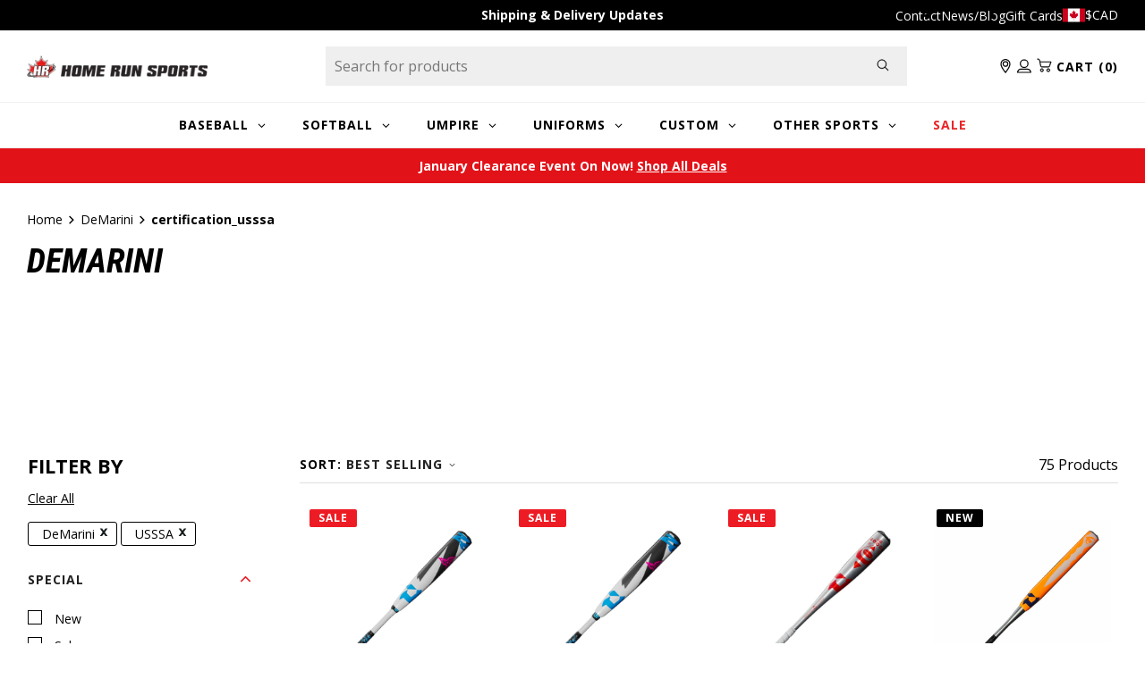

--- FILE ---
content_type: text/html; charset=utf-8
request_url: https://homerunsports.com/collections/demarini/certification_usssa
body_size: 74803
content:
<!doctype html>
<!--[if IE 9]> <html class="ie9 no-js" lang="en"> <![endif]-->
<!--[if (gt IE 9)|!(IE)]><!--> <html class="no-js" lang="en"> <!--<![endif]-->

<head>
    
    <script>
    window.KiwiSizing = window.KiwiSizing === undefined ? {} : window.KiwiSizing;
    KiwiSizing.shop = "homerunsports1.myshopify.com";
    
    
</script>
    
    <meta charset="utf-8">
    <meta http-equiv="X-UA-Compatible" content="IE=edge">
    <meta name="viewport" content="width=device-width,initial-scale=1">
    <meta name="theme-color" content="#c4cdd5">
    <link rel="canonical" href="https://homerunsports.com/collections/demarini/certification_usssa"><link rel="shortcut icon" href="//homerunsports.com/cdn/shop/files/HRS-Favicon.png?crop=center&height=32&v=1668007300&width=32" type="image/png"><title>DeMarini
&ndash; Tagged &quot;certification_usssa&quot;&ndash; Home Run Sports</title>
    <meta name="google-site-verification" content="oAaZ_O3BUnodaVc0lNf2u-_Yx6ccQFFzWvubQrSFebM" />

    
    <meta name="facebook-domain-verification" content="14k45l69yth726qvq6t06n4yzv3ohf" />

    <link rel="preconnect" href="https://www.youtube.com">
    <link rel="preconnect" href="https://productreviews.shopifycdn.com">
    <link rel="preconnect" href="https://ajax.googleapis.com">

    




<meta property="og:site_name" content="Home Run Sports">
<meta property="og:url" content="https://homerunsports.com/collections/demarini/certification_usssa">
<meta property="og:title" content="DeMarini">
<meta property="og:type" content="product.group">
<meta property="og:description" content="Home Run Sports is the ultimate destination for all your Baseball, Softball & Slowpitch needs! Our selection has something for everyone from bats and gloves to cleats and catchers gear including umpires. Explore top Volleyball and Football gear. Quality products, expert service, everything you need to play your best."><meta property="og:image" content="http:collections/DeMarini.jpg">
            <meta property="og:image:secure_url" content="https:collections/DeMarini.jpg">
            <meta property="og:image:width" content="434">
            <meta property="og:image:height" content="434">
            <meta property="og:image:alt" content="DeMarini">

<meta name="twitter:site" content="@homerunsports">
<meta name="twitter:card" content="summary_large_image">
<meta name="twitter:title" content="DeMarini">
<meta name="twitter:description" content="Home Run Sports is the ultimate destination for all your Baseball, Softball & Slowpitch needs! Our selection has something for everyone from bats and gloves to cleats and catchers gear including umpires. Explore top Volleyball and Football gear. Quality products, expert service, everything you need to play your best.">


    

    <link type="text/css" href="//homerunsports.com/cdn/shop/t/7/assets/app.css?v=144413435206038081401728666490" rel="stylesheet">





    <script>
        document.documentElement.className = document.documentElement.className.replace('no-js', '');

        window.theme = {
            strings: {
                addToCart: "Add to Cart",
                soldOut: "Out of Stock",
                unavailable: "Unavailable"
            },
            moneyFormat: "${{amount}}"
        };

        
    </script>

    
    

    <script>
        window.translations = {
            modalSuccessMessage       : "Added To Your Cart",
            addToCart                 : "Add to Cart",
            addedToCart               : "Added",
            addingToCart              : "Adding...",
            soldOut                   : "Out of Stock",
            notFreeShippingMessage    : "away from free shipping",
            freeShippingMessage       : "You qualify for free shipping",
            shortQuantity             : "Qty",
            finalSaleLabel            : "Final Sale",
            finalSaleMessage          : "This item is final sale. No returns or exchanges allowed on this item.",
            itemCountOne              : "item",
            itemCountOther            : "items",
            subTotalLabel             : "Subtotal",
            cartProductRemovedMessage : "has been removed from your cart.",
            cartUndoLabel             : "Undo",
            cartEmpty                 : "Your cart is currently empty.",
            maxItemsInCart            : "You have reached the maximum number of items you can add.",
            recipientFormExpanded     : "Gift card recipient form expanded",
            recipientFormCollapsed    : "Gift card recipient form collapsed"
        };

        if ( "en" == 'fr') {
            window.localeUrl = '/fr';
        } else {
            window.localeUrl = '';
        }
    </script>

    <div id="shopify-section-swatches--color" class="shopify-section">
        
            <style type="text/css">
        
                .form__option-label[data-swatch='Black'] .form__option-label-inner {background-color: #000000;}
        

        
                .form__option-label[data-swatch='Tropic Thunder'] .form__option-label-inner {background-image:url("https://cdn.accentuate.io/63589220575/1766087822398/tropic_thunder.jpg?v=1766087822398");}
        

        
                .form__option-label[data-swatch='Bone'] .form__option-label-inner {background-color: #f2e6c5;}
        

        
                .form__option-label[data-swatch='Hero'] .form__option-label-inner {background-image:url("https://cdn.accentuate.io/63589220575/1766086998665/hero_.jpg?v=1766087776141");}
        

        
                .form__option-label[data-swatch='Light Pink'] .form__option-label-inner {background-color: #f4cccc;}
        

        
                .form__option-label[data-swatch='Solar Storm'] .form__option-label-inner {background-image:url("https://cdn.accentuate.io/63589220575/1766087235089/hyperpink-bluefury.jpg?v=1766087235089");}
        

        
                .form__option-label[data-swatch='Blue Moon'] .form__option-label-inner {background-image:url("https://cdn.accentuate.io/63589220575/1763053880956/bluemoon.jpg?v=1763053880956");}
        

        
                .form__option-label[data-swatch='Drip Mint/Pink'] .form__option-label-inner {background-image:url("https://cdn.accentuate.io/63589220575/1763053922070/dripmint_pink.jpg?v=1763053922070");}
        

        
                .form__option-label[data-swatch='The Dub'] .form__option-label-inner {background-image:url("https://cdn.accentuate.io/63589220575/1763053948664/thedub.jpg?v=1763053948664");}
        

        
                .form__option-label[data-swatch='Black/Gold'] .form__option-label-inner {background-image:url("https://cdn.accentuate.io/63589220575/1762354141464/Black-Gold.jpg?v=1762354141464");}
        

        
                .form__option-label[data-swatch='Royal/Orange'] .form__option-label-inner {}
        

        
                .form__option-label[data-swatch='Pink Pow/Glacier Blue'] .form__option-label-inner {background-image:url("https://cdn.accentuate.io/63589220575/1762204936615/pinkpow-glacier-blue.jpg?v=1762204936615");}
        

        
                .form__option-label[data-swatch='Anthracite/Coconut Milk'] .form__option-label-inner {background-image:url("https://cdn.accentuate.io/63589220575/1762204288932/anthracite-coconut-milk.jpg?v=1762204288932");}
        

        
                .form__option-label[data-swatch='Anthracite/Vapor Green'] .form__option-label-inner {background-image:url("https://cdn.accentuate.io/63589220575/1762204328750/anthracite-vapor-green.jpg?v=1762204328750");}
        

        
                .form__option-label[data-swatch='Pimento/Blue Void'] .form__option-label-inner {background-image:url("https://cdn.accentuate.io/63589220575/1762204362798/pimento-blue-void.jpg?v=1762204362798");}
        

        
                .form__option-label[data-swatch='Sunrise'] .form__option-label-inner {background-color: #eeeeee;}
        

        
                .form__option-label[data-swatch='Bader Baby Blue'] .form__option-label-inner {background-color: #6fa8dc;}
        

        
                .form__option-label[data-swatch='Happ Baby Blue'] .form__option-label-inner {background-color: #9fc5e8;}
        

        
                .form__option-label[data-swatch='Black/Vapor Green'] .form__option-label-inner {background-image:url("https://cdn.accentuate.io/63589220575/1762203031081/Black-Neon_Green.jpg?v=1762203031081");}
        

        
                .form__option-label[data-swatch='White/Valor Blue'] .form__option-label-inner {background-image:url("https://cdn.accentuate.io/63589220575/1762203598289/white-valorblue.jpg?v=1762203598289");}
        

        
                .form__option-label[data-swatch='Volt/Black'] .form__option-label-inner {background-image:url("https://cdn.accentuate.io/63589220575/1762203639351/volt-black.jpg?v=1762203639352");}
        

        
                .form__option-label[data-swatch='Vivid Purple/Hyper Pink'] .form__option-label-inner {background-image:url("https://cdn.accentuate.io/63589220575/1762203681674/vividpurple-hyperpink.jpg?v=1762203681674");}
        

        
                .form__option-label[data-swatch='Hyper Pink/Blue Fury'] .form__option-label-inner {background-image:url("https://cdn.accentuate.io/63589220575/1762203721200/hyperpink-bluefury.jpg?v=1762203721200");}
        

        
                .form__option-label[data-swatch=''] .form__option-label-inner {background-image:url("https://cdn.accentuate.io/63589220575/1762203773585/Black-Neon_Green.jpg?v=1762203773585");}
        

        
                .form__option-label[data-swatch='Sunset'] .form__option-label-inner {background-color: #20124d;}
        

        
                .form__option-label[data-swatch='Dusty Pink'] .form__option-label-inner {background-color: #e08ab7;}
        

        
                .form__option-label[data-swatch='White/Teal'] .form__option-label-inner {background-image:url("https://cdn.accentuate.io/63589220575/1758043699499/white_teal_mz.jpg?v=1758043699499");}
        

        
                .form__option-label[data-swatch='White/Hi-Vis Pink'] .form__option-label-inner {background-image:url("https://cdn.accentuate.io/63589220575/1753379402748/white-hi-vis-pink.jpg?v=1753379402748");}
        

        
                .form__option-label[data-swatch='Violet Quartz'] .form__option-label-inner {background-image:url("https://cdn.accentuate.io/63589220575/1753379233074/violet-quartz.jpg?v=1753379233074");}
        

        
                .form__option-label[data-swatch='Bisque'] .form__option-label-inner {background-color: #f2e6c5;}
        

        
                .form__option-label[data-swatch='Military Green'] .form__option-label-inner {background-color: #4f5a4a;}
        

        
                .form__option-label[data-swatch='Natural'] .form__option-label-inner {background-color: #f2e6c5;}
        

        
                .form__option-label[data-swatch='Backyard BBQ'] .form__option-label-inner {background-color: #f60742;}
        

        
                .form__option-label[data-swatch='Lemon Pepper'] .form__option-label-inner {background-color: #f1f508;}
        

        
                .form__option-label[data-swatch='Maple Brown Sugar'] .form__option-label-inner {background-color: #cb7d02;}
        

        
                .form__option-label[data-swatch='Original'] .form__option-label-inner {background-color: #16537e;}
        

        
                .form__option-label[data-swatch='Ranch'] .form__option-label-inner {background-color: #2986cc;}
        

        
                .form__option-label[data-swatch='Sour Cream & Onion'] .form__option-label-inner {background-color: #058857;}
        

        
                .form__option-label[data-swatch='Cheddar Jalapeno'] .form__option-label-inner {background-color: #f0800b;}
        

        
                .form__option-label[data-swatch='Cinnamon Churro'] .form__option-label-inner {background-color: #6a329f;}
        

        
                .form__option-label[data-swatch='Dill Pickle'] .form__option-label-inner {background-color: #8fce00;}
        

        
                .form__option-label[data-swatch='Cracked Pepper'] .form__option-label-inner {background-color: #5b5b5b;}
        

        
                .form__option-label[data-swatch='Garlic Parmesan'] .form__option-label-inner {background-color: #6aa84f;}
        

        
                .form__option-label[data-swatch='Black/Pine'] .form__option-label-inner {background-color: #000000;}
        

        
                .form__option-label[data-swatch='Pink Flash/Dynamic Turquoise'] .form__option-label-inner {background-image:url("https://cdn.accentuate.io/63589220575/1746815092072/pinkflash_turquoise.jpg?v=1746815092072");}
        

        
                .form__option-label[data-swatch='Sugar Rush'] .form__option-label-inner {background-image:url("https://cdn.accentuate.io/63589220575/1744830323434/sugar-rush.jpg?v=1744830323434");}
        

        
                .form__option-label[data-swatch='Yellow/Seafoam/Red'] .form__option-label-inner {background-image:url("https://cdn.accentuate.io/63589220575/1744829804785/Yellow-seafoam-red.jpg?v=1744829804785");}
        

        
                .form__option-label[data-swatch='Victory Blue'] .form__option-label-inner {background-image:url("https://cdn.accentuate.io/63589220575/1744829842326/victory-blue.jpg?v=1744829842326");}
        

        
                .form__option-label[data-swatch='Navy/Seafoam/Pink'] .form__option-label-inner {background-image:url("https://cdn.accentuate.io/63589220575/1744830072148/navy-seafoam-pink.jpg?v=1744830072148");}
        

        
                .form__option-label[data-swatch='Hold Em White'] .form__option-label-inner {background-image:url("https://cdn.accentuate.io/63589220575/1742235191335/Hold-em-white.jpg?v=1742235191335");}
        
            
                </style>
                <style type="text/css">
            
        

        
                .form__option-label[data-swatch='Friendly Crawler'] .form__option-label-inner {background-image:url("https://cdn.accentuate.io/63589220575/1742232459084/friendly-crawler.jpg?v=1742232459084");}
        

        
                .form__option-label[data-swatch='Dugout Bubble'] .form__option-label-inner {background-image:url("https://cdn.accentuate.io/63589220575/1742228360610/dugout-bubble.jpg?v=1742228360610");}
        

        
                .form__option-label[data-swatch='Orange Slime'] .form__option-label-inner {background-image:url("https://cdn.accentuate.io/63589220575/1742228485788/Orange-Slime.jpg?v=1742228485788");}
        

        
                .form__option-label[data-swatch='Galaxy Visitor'] .form__option-label-inner {background-image:url("https://cdn.accentuate.io/63589220575/1742227492244/galaxy-visitor.jpg?v=1742227492244");}
        

        
                .form__option-label[data-swatch='Party Animals'] .form__option-label-inner {background-image:url("https://cdn.accentuate.io/63589220575/1742226873374/partyanimals.jpg?v=1742226873374");}
        

        
                .form__option-label[data-swatch='Savannah Bananas'] .form__option-label-inner {background-image:url("https://cdn.accentuate.io/63589220575/1742227327745/Savannah-Bananas.jpg?v=1742227327745");}
        

        
                .form__option-label[data-swatch='White Donut'] .form__option-label-inner {background-image:url("https://cdn.accentuate.io/63589220575/1742227417109/white-donut.jpg?v=1742227417110");}
        

        
                .form__option-label[data-swatch='Blue Floral'] .form__option-label-inner {background-image:url("https://cdn.accentuate.io/63589220575/1742232672727/blue-floral.jpg?v=1742232672727");}
        

        
                .form__option-label[data-swatch='Crimson Bandit'] .form__option-label-inner {background-image:url("https://cdn.accentuate.io/63589220575/1742223182255/crimson-bandit.jpg?v=1742223182255");}
        

        
                .form__option-label[data-swatch='Frosted Cookies'] .form__option-label-inner {background-image:url("https://cdn.accentuate.io/63589220575/1742232848102/frosted-cookies.jpg?v=1742232848102");}
        

        
                .form__option-label[data-swatch='Hot Stuff'] .form__option-label-inner {background-image:url("https://cdn.accentuate.io/63589220575/1742224174730/hot-stuff.jpg?v=1742224174730");}
        

        
                .form__option-label[data-swatch='Pink Scoop'] .form__option-label-inner {background-color: #f893d8;}
        

        
                .form__option-label[data-swatch='Mint Scoop'] .form__option-label-inner {background-image:url("https://cdn.accentuate.io/63589220575/1742224205735/mint-scoop.jpg?v=1742224205735");}
        

        
                .form__option-label[data-swatch='Black/Columbia Blue'] .form__option-label-inner {background-image:url("https://cdn.accentuate.io/63589220575/1741896705590/black_columbia-blue.jpg?v=1741896705590");}
        

        
                .form__option-label[data-swatch='Columbia Blue/Navy'] .form__option-label-inner {background-image:url("https://cdn.accentuate.io/63589220575/1741896740858/columbia-blue_navy.jpg?v=1741896740858");}
        

        
                .form__option-label[data-swatch='Columbia Blue/Yellow'] .form__option-label-inner {background-image:url("https://cdn.accentuate.io/63589220575/1741896777726/columbia-blue_yellow.jpg?v=1741896777726");}
        

        
                .form__option-label[data-swatch='White/Columbia Blue/Pink'] .form__option-label-inner {background-image:url("https://cdn.accentuate.io/63589220575/1741896147731/white_columbia-blue_pink.jpg?v=1741896147731");}
        

        
                .form__option-label[data-swatch='White/Purple/Yellow'] .form__option-label-inner {background-image:url("https://cdn.accentuate.io/63589220575/1741896175215/white_purple_yellow.jpg?v=1741896175215");}
        

        
                .form__option-label[data-swatch='White/Tan'] .form__option-label-inner {background-image:url("https://cdn.accentuate.io/63589220575/1741896219239/white_tan.jpg?v=1741896219240");}
        

        
                .form__option-label[data-swatch='White/Teal/Navy Blue'] .form__option-label-inner {background-image:url("https://cdn.accentuate.io/63589220575/1741896254628/white_teal_navy.jpg?v=1741896254629");}
        

        
                .form__option-label[data-swatch='White/Black/Red'] .form__option-label-inner {background-image:url("https://cdn.accentuate.io/63589220575/1741896099046/white_black_red.jpg?v=1741896099046");}
        

        
                .form__option-label[data-swatch='Baby Blue'] .form__option-label-inner {background-color: #64b5ce;}
        

        
                .form__option-label[data-swatch='Hot Pink'] .form__option-label-inner {background-color: #fa1895;}
        

        
                .form__option-label[data-swatch='Aquamarine Camo'] .form__option-label-inner {background-image:url("https://cdn.accentuate.io/63589220575/1739987160133/aquamarine_camo.jpg?v=1739987160133");}
        

        
                .form__option-label[data-swatch='Canary Camo'] .form__option-label-inner {background-image:url("https://cdn.accentuate.io/63589220575/1739987194087/canary_camo.jpg?v=1739987194087");}
        

        
                .form__option-label[data-swatch='Copen Camo'] .form__option-label-inner {background-image:url("https://cdn.accentuate.io/63589220575/1739987224939/copen_camo.jpg?v=1739987224939");}
        

        
                .form__option-label[data-swatch='Melon Camo'] .form__option-label-inner {background-image:url("https://cdn.accentuate.io/63589220575/1739987260328/melon_camo.jpg?v=1739987260328");}
        

        
                .form__option-label[data-swatch='Lab Work'] .form__option-label-inner {background-image:url("https://cdn.accentuate.io/63589220575/1739217952029/labwork.jpg?v=1740084776132");}
        

        
                .form__option-label[data-swatch='Sky Blue'] .form__option-label-inner {background-color: #9fc5e8;}
        

        
                .form__option-label[data-swatch='Eighties'] .form__option-label-inner {background-image:url("https://cdn.accentuate.io/63589220575/1738696413075/eighties.jpg?v=1763054020440");}
        

        
                .form__option-label[data-swatch='Energy Drink'] .form__option-label-inner {background-image:url("https://cdn.accentuate.io/63589220575/1738696540482/EnergyDrink.jpg?v=1738696540482");}
        

        
                .form__option-label[data-swatch='Malibu'] .form__option-label-inner {background-image:url("https://cdn.accentuate.io/63589220575/1738694362360/malibu.jpg?v=1763054049181");}
        

        
                .form__option-label[data-swatch='Pool Party'] .form__option-label-inner {background-image:url("https://cdn.accentuate.io/63589220575/1738694405252/poolparty.jpg?v=1738694405252");}
        

        
                .form__option-label[data-swatch='Neptune'] .form__option-label-inner {background-image:url("https://cdn.accentuate.io/63589220575/1738694441666/neptune.jpg?v=1738694441666");}
        

        
                .form__option-label[data-swatch='Vaporwave'] .form__option-label-inner {background-image:url("https://cdn.accentuate.io/63589220575/1738694521353/vaporwave.jpg?v=1738694521353");}
        

        
                .form__option-label[data-swatch='Scarlet/Silver'] .form__option-label-inner {background-image:url("https://cdn.accentuate.io/63589220575/1738354693452/red-grey.jpg?v=1738354693452");}
        

        
                .form__option-label[data-swatch='White/Gray'] .form__option-label-inner {background-image:url("https://cdn.accentuate.io/63589220575/1732815895477/charcoal-white.jpg?v=1732815895478");}
        

        
                .form__option-label[data-swatch='White Donut'] .form__option-label-inner {background-image:url("https://cdn.accentuate.io/63589220575/1730917381581/whitedonut.jpg?v=1730917381582");}
        

        
                .form__option-label[data-swatch='Olive'] .form__option-label-inner {}
        

        
                .form__option-label[data-swatch='Ivory'] .form__option-label-inner {background-color: #f4f2e9;}
        

        
                .form__option-label[data-swatch='Ponderosa Pine'] .form__option-label-inner {background-color: #134f5c;}
        

        
                .form__option-label[data-swatch='Poseidon'] .form__option-label-inner {background-color: #16537e;}
        

        
                .form__option-label[data-swatch='Dark Grey'] .form__option-label-inner {background-color: #444444;}
        

        
                .form__option-label[data-swatch='Phantom'] .form__option-label-inner {background-color: #444444;}
        

        
                .form__option-label[data-swatch='Sea Salt'] .form__option-label-inner {background-color: #ffffff;}
        

        
                .form__option-label[data-swatch='Red/White/Blue'] .form__option-label-inner {background-image:url("https://cdn.accentuate.io/63589220575/1720541821356/navy-white-red.jpg?v=1720541821356");}
        

        
                .form__option-label[data-swatch='Seafoam'] .form__option-label-inner {background-color: #4df8de;}
        

        
                .form__option-label[data-swatch='Timberwolf'] .form__option-label-inner {background-color: #ead8ba;}
        

        
                .form__option-label[data-swatch='Kelly'] .form__option-label-inner {background-color: #277f01;}
        

        
                .form__option-label[data-swatch='Team Scarlet/White'] .form__option-label-inner {background-color: #cc0000;}
        
            
                </style>
                <style type="text/css">
            
        

        
                .form__option-label[data-swatch='Team Black/White'] .form__option-label-inner {background-color: #000000;}
        

        
                .form__option-label[data-swatch='Team Navy/White'] .form__option-label-inner {background-color: #20124d;}
        

        
                .form__option-label[data-swatch='Team Royal/White'] .form__option-label-inner {background-color: #0233a0;}
        

        
                .form__option-label[data-swatch='Lime'] .form__option-label-inner {background-color: #8fce00;}
        

        
                .form__option-label[data-swatch='Black/CarolinaBlue/Optic Yellow'] .form__option-label-inner {background-image:url("https://cdn.accentuate.io/63589220575/1713819170429/black-carolina-blue-optic-yellow.jpg?v=1713819170430");}
        

        
                .form__option-label[data-swatch='Black/Grey/Mint'] .form__option-label-inner {background-image:url("https://cdn.accentuate.io/63589220575/1713819299565/black_grey_mint.jpg?v=1713819299565");}
        

        
                .form__option-label[data-swatch='Sky Blue/Black'] .form__option-label-inner {background-image:url("https://cdn.accentuate.io/63589220575/1713472097877/sky-blue-black.jpg?v=1713472097878");}
        

        
                .form__option-label[data-swatch='Columbia/White/Navy'] .form__option-label-inner {background-image:url("https://cdn.accentuate.io/63589220575/1712586731770/columbia-white-navy.jpg?v=1712586731770");}
        

        
                .form__option-label[data-swatch='White/Black/Orange'] .form__option-label-inner {background-image:url("https://cdn.accentuate.io/63589220575/1712587553235/white-black-orange.jpg?v=1712587553235");}
        

        
                .form__option-label[data-swatch='Vegas/White/Navy'] .form__option-label-inner {background-image:url("https://cdn.accentuate.io/63589220575/1712586771572/vegas-white-navy.jpg?v=1712586771572");}
        

        
                .form__option-label[data-swatch='Yellow/Black'] .form__option-label-inner {background-image:url("https://cdn.accentuate.io/63589220575/1710966200554/Yellow-Black.jpg?v=1710966200554");}
        

        
                .form__option-label[data-swatch='Lemon'] .form__option-label-inner {background-color: #f9e209;}
        

        
                .form__option-label[data-swatch='Raspberry'] .form__option-label-inner {background-color: #680e7a;}
        

        
                .form__option-label[data-swatch='Watermelon'] .form__option-label-inner {background-color: #c91d11;}
        

        
                .form__option-label[data-swatch='Black/Green'] .form__option-label-inner {background-image:url("https://cdn.accentuate.io/63589220575/1710942809491/TRG-BKG.png?v=1710942809491");}
        

        
                .form__option-label[data-swatch='Purple/White'] .form__option-label-inner {background-image:url("https://cdn.accentuate.io/63589220575/1710343073502/purple-white.jpg?v=1710343073502");}
        

        
                .form__option-label[data-swatch=''] .form__option-label-inner {}
        

        
                .form__option-label[data-swatch='Gold/White'] .form__option-label-inner {background-image:url("https://cdn.accentuate.io/63589220575/1710342003713/yellow-white.jpg?v=1710342003714");}
        

        
                .form__option-label[data-swatch='Grey/Scarlet'] .form__option-label-inner {background-image:url("https://cdn.accentuate.io/63589220575/1713555466559/grey-red.jpg?v=1713555466559");}
        

        
                .form__option-label[data-swatch='Grey/Black'] .form__option-label-inner {background-image:url("https://cdn.accentuate.io/63589220575/1713555526075/Grey-Black.jpg?v=1713555526076");}
        

        
                .form__option-label[data-swatch='White/Pink'] .form__option-label-inner {background-image:url("https://cdn.accentuate.io/63589220575/1710270313440/white-pink.jpg?v=1710270426618");}
        

        
                .form__option-label[data-swatch='White/Chrome'] .form__option-label-inner {background-image:url("https://cdn.accentuate.io/63589220575/1710182999973/white-chrome-01.jpg?v=1710182999973");}
        

        
                .form__option-label[data-swatch='White/Yellow'] .form__option-label-inner {background-image:url("https://cdn.accentuate.io/63589220575/1710181543389/White-optic.jpg?v=1710181543389");}
        

        
                .form__option-label[data-swatch='Red'] .form__option-label-inner {background-color: #cc0000;}
        

        
                .form__option-label[data-swatch='Banana'] .form__option-label-inner {background-color: #f1f508;}
        

        
                .form__option-label[data-swatch='Cherry'] .form__option-label-inner {background-color: #cc0000;}
        

        
                .form__option-label[data-swatch='Cotton Candy'] .form__option-label-inner {background-color: #c27ba0;}
        

        
                .form__option-label[data-swatch='Fruity Cereal'] .form__option-label-inner {background-color: #59a4e8;}
        

        
                .form__option-label[data-swatch='Fury Camo'] .form__option-label-inner {background-image:url("https://cdn.accentuate.io/63589220575/1709315264152/furycamo.jpg?v=1709315264152");}
        

        
                .form__option-label[data-swatch='Pink Camo'] .form__option-label-inner {background-image:url("https://cdn.accentuate.io/63589220575/1709315212094/pinkcamo.jpg?v=1709315212094");}
        

        
                .form__option-label[data-swatch='Marvelous Camo'] .form__option-label-inner {background-image:url("https://cdn.accentuate.io/63589220575/1709313897581/marvelouscamo.jpg?v=1709313897581");}
        

        
                .form__option-label[data-swatch='Goblin Camo'] .form__option-label-inner {background-image:url("https://cdn.accentuate.io/63589220575/1709314398067/goblincamo.jpg?v=1709314398067");}
        

        
                .form__option-label[data-swatch='Kona Camo'] .form__option-label-inner {background-image:url("https://cdn.accentuate.io/63589220575/1709314444682/konacamo.jpg?v=1709314444682");}
        

        
                .form__option-label[data-swatch='Carolina Blue/Pink'] .form__option-label-inner {background-image:url("https://cdn.accentuate.io/63589220575/1706638502401/carolinablue-pink.jpg?v=1706638502401");}
        

        
                .form__option-label[data-swatch='Pink/White'] .form__option-label-inner {background-image:url("https://cdn.accentuate.io/63589220575/1706638719728/pink-white.jpg?v=1706638719728");}
        

        
                .form__option-label[data-swatch='Yellow/Carolina Blue'] .form__option-label-inner {background-image:url("https://cdn.accentuate.io/63589220575/1706638765597/yellow-carolina-blue.jpg?v=1706638765597");}
        

        
                .form__option-label[data-swatch='Carolina Blue/White'] .form__option-label-inner {background-image:url("https://cdn.accentuate.io/63589220575/1706638579780/carolinablue-white.jpg?v=1706638579780");}
        

        
                .form__option-label[data-swatch='Navy Blue/Carolina Blue'] .form__option-label-inner {background-image:url("https://cdn.accentuate.io/63589220575/1706638642663/navy-blue-carolina-blue.jpg?v=1706638642663");}
        

        
                .form__option-label[data-swatch='Blue Scoop'] .form__option-label-inner {background-image:url("https://cdn.accentuate.io/63589220575/1703257306092/blue-scoop.jpg?v=1703257306093");}
        

        
                .form__option-label[data-swatch='Dropping Bombs'] .form__option-label-inner {background-image:url("https://cdn.accentuate.io/63589220575/1703257344750/dropping-bombs.jpg?v=1703257344750");}
        

        
                .form__option-label[data-swatch='Four Leaf'] .form__option-label-inner {background-image:url("https://cdn.accentuate.io/63589220575/1703257378285/four-leaf.jpg?v=1703257378285");}
        

        
                .form__option-label[data-swatch='Mic Drop'] .form__option-label-inner {background-image:url("https://cdn.accentuate.io/63589220575/1703257410010/mic-drop.jpg?v=1703257410010");}
        

        
                .form__option-label[data-swatch='Stadium Eats'] .form__option-label-inner {background-image:url("https://cdn.accentuate.io/63589220575/1703257445845/stadium-eats.jpg?v=1703257445845");}
        

        
                .form__option-label[data-swatch='Totally Tubular'] .form__option-label-inner {background-image:url("https://cdn.accentuate.io/63589220575/1703257479373/totally-tubular.jpg?v=1703257479373");}
        

        
                .form__option-label[data-swatch='Light Gold'] .form__option-label-inner {background-color: #f9e209;}
        

        
                .form__option-label[data-swatch='Olive'] .form__option-label-inner {background-color: #6d7d5d;}
        

        
                .form__option-label[data-swatch='Camel'] .form__option-label-inner {background-color: #f3e6b2;}
        

        
                .form__option-label[data-swatch='Brown'] .form__option-label-inner {background-color: #5a3418;}
        

        
                .form__option-label[data-swatch='Caramel/Black'] .form__option-label-inner {background-image:url("https://cdn.accentuate.io/63589220575/1699370444089/black-caramel.jpg?v=1699370444089");}
        

        
                .form__option-label[data-swatch='White/Metallic Silver'] .form__option-label-inner {background-color: #eeeeee;}
        
            
                </style>
                <style type="text/css">
            
        

        
                .form__option-label[data-swatch='Gold'] .form__option-label-inner {background-color: #f4e179;}
        

        
                .form__option-label[data-swatch='Kelly Green'] .form__option-label-inner {background-color: #219202;}
        

        
                .form__option-label[data-swatch='White/Red'] .form__option-label-inner {background-image:url("https://cdn.accentuate.io/63589220575/1681848846390/Red-White.jpg?v=1681848846391");}
        

        
                .form__option-label[data-swatch='Blue/Navy'] .form__option-label-inner {background-image:url("https://cdn.accentuate.io/63589220575/1681848584186/blue-navy.jpg?v=1681848584186");}
        

        
                .form__option-label[data-swatch='Green/Yellow'] .form__option-label-inner {background-image:url("https://cdn.accentuate.io/63589220575/1681848751199/green-yellow.jpg?v=1681848751199");}
        

        
                .form__option-label[data-swatch='Navy/Silver'] .form__option-label-inner {background-image:url("https://cdn.accentuate.io/63589220575/1681846357861/navy-grey.jpg?v=1681846357861");}
        

        
                .form__option-label[data-swatch='Multicolored'] .form__option-label-inner {background-image:url("https://cdn.accentuate.io/63589220575/1681842220729/tie-dye-eastonwo.jpg?v=1681842220729");}
        

        
                .form__option-label[data-swatch='Red/Grey'] .form__option-label-inner {background-image:url("https://cdn.accentuate.io/63589220575/1681840305771/red-grey.jpg?v=1681840305771");}
        

        
                .form__option-label[data-swatch='Navy/Grey'] .form__option-label-inner {background-color: #0738bd;background-image:url("https://cdn.accentuate.io/63589220575/1681840164762/navy-grey.jpg?v=1681840164762");}
        

        
                .form__option-label[data-swatch='Royal/Grey'] .form__option-label-inner {background-image:url("https://cdn.accentuate.io/63589220575/1681840215798/royal-grey.jpg?v=1681840215799");}
        

        
                .form__option-label[data-swatch='Royal/Silver'] .form__option-label-inner {background-image:url("https://cdn.accentuate.io/63589220575/1681846227828/royal-grey.jpg?v=1681846227828");}
        

        
                .form__option-label[data-swatch='Blue/Black'] .form__option-label-inner {background-color: #0738bd;}
        

        
                .form__option-label[data-swatch='Carolina Blue/Caramel'] .form__option-label-inner {background-color: #4c94d7;}
        

        
                .form__option-label[data-swatch='Columbia Blue'] .form__option-label-inner {background-color: #4c94d7;}
        

        
                .form__option-label[data-swatch='Charcoal/Black'] .form__option-label-inner {background-color: #5b5b5b;}
        

        
                .form__option-label[data-swatch='Grey/White'] .form__option-label-inner {background-image:url("https://cdn.accentuate.io/63589220575/1681569419166/gry-wht.jpg?v=1681569419166");}
        

        
                .form__option-label[data-swatch='White/Maroon'] .form__option-label-inner {background-image:url("https://cdn.accentuate.io/63589220575/1681417549076/white-maroon.jpg?v=1681417549077");}
        

        
                .form__option-label[data-swatch='White/LightBlue'] .form__option-label-inner {background-image:url("https://cdn.accentuate.io/63589220575/1681417403049/white-lightblue.jpg?v=1681417403049");}
        

        
                .form__option-label[data-swatch='White/Purple'] .form__option-label-inner {background-image:url("https://cdn.accentuate.io/63589220575/1681417597261/White-Purple.jpg?v=1681417659387");}
        

        
                .form__option-label[data-swatch='#0639a0'] .form__option-label-inner {background-image:url("https://cdn.accentuate.io/63589220575/1687272814655/white-pink.jpg?v=1687272814655");}
        

        
                .form__option-label[data-swatch='White/Green'] .form__option-label-inner {background-image:url("https://cdn.accentuate.io/63589220575/1681416899226/White-Green.jpg?v=1681416899226");}
        

        
                .form__option-label[data-swatch='White'] .form__option-label-inner {background-color: #f3f6f4;}
        

        
                .form__option-label[data-swatch='Royal'] .form__option-label-inner {background-color: #0639a0;}
        

        
                .form__option-label[data-swatch='Black/White'] .form__option-label-inner {background-image:url("https://cdn.accentuate.io/63589220575/1679000752565/Black-White.jpg?v=1679000752565");}
        

        
                .form__option-label[data-swatch='Pink'] .form__option-label-inner {background-color: #ff3098;}
        

        
                .form__option-label[data-swatch='Black/Black'] .form__option-label-inner {background-color: #000000;}
        

        
                .form__option-label[data-swatch=''] .form__option-label-inner {background-color: #c0f8ed;}
        

        
                .form__option-label[data-swatch='Red/Black'] .form__option-label-inner {background-image:url("https://cdn.accentuate.io/63589220575/1678738208695/red-black.jpg?v=1678738208695");}
        

        
                .form__option-label[data-swatch='Lucky Green'] .form__option-label-inner {background-image:url("https://cdn.accentuate.io/63589220575/1677798840154/luckygreen.jpg?v=1677798840155");}
        

        
                .form__option-label[data-swatch='Jet Black'] .form__option-label-inner {background-image:url("https://cdn.accentuate.io/63589220575/1677798773091/jetblack.jpg?v=1677798773091");}
        

        
                .form__option-label[data-swatch='Blaze Orange'] .form__option-label-inner {background-image:url("https://cdn.accentuate.io/63589220575/1677798584401/blazeorange.jpg?v=1677798584402");}
        

        
                .form__option-label[data-swatch='Crimson Red'] .form__option-label-inner {background-image:url("https://cdn.accentuate.io/63589220575/1677798665529/crimsonred.jpg?v=1677798665529");}
        

        
                .form__option-label[data-swatch='Crimson'] .form__option-label-inner {background-color: #cc0000;}
        

        
                .form__option-label[data-swatch='Graphite'] .form__option-label-inner {background-image:url("https://cdn.accentuate.io/63589220575/1677798387722/graphite.jpg?v=1712587832008");}
        

        
                .form__option-label[data-swatch='Geaux Camo'] .form__option-label-inner {background-image:url("https://cdn.accentuate.io/63589220575/1677798022167/DSPUBB031.jpg?v=1677798022167");}
        

        
                .form__option-label[data-swatch='Gold Camo'] .form__option-label-inner {background-image:url("https://cdn.accentuate.io/63589220575/1677798132819/goldcamo.jpg?v=1677798132819");}
        

        
                .form__option-label[data-swatch='Vice Camo'] .form__option-label-inner {background-image:url("https://cdn.accentuate.io/63589220575/1677797562212/vicecamo.jpg?v=1677797562212");}
        

        
                .form__option-label[data-swatch='Antarctic Camo'] .form__option-label-inner {background-image:url("https://cdn.accentuate.io/63589220575/1677797705598/Antarcticcamo.jpg?v=1677797705598");}
        

        
                .form__option-label[data-swatch='Coral Camo'] .form__option-label-inner {background-image:url("https://cdn.accentuate.io/63589220575/1677797894753/coralcamo.jpg?v=1677797894753");}
        

        
                .form__option-label[data-swatch='Red Camo'] .form__option-label-inner {background-image:url("https://cdn.accentuate.io/63589220575/1677797624953/redcamo.jpg?v=1677797624953");}
        

        
                .form__option-label[data-swatch='United Camo'] .form__option-label-inner {background-image:url("https://cdn.accentuate.io/63589220575/1677797444035/unitedcamo.jpg?v=1677797444035");}
        

        
                .form__option-label[data-swatch='Shock Camo'] .form__option-label-inner {background-image:url("https://cdn.accentuate.io/63589220575/1677797264384/shockcamo.jpg?v=1677797264384");}
        

        
                .form__option-label[data-swatch='Shadow Camo'] .form__option-label-inner {background-image:url("https://cdn.accentuate.io/63589220575/1677796219257/shadowcamo.jpg?v=1677796219257");}
        

        
                .form__option-label[data-swatch='Scarlet Camo'] .form__option-label-inner {background-image:url("https://cdn.accentuate.io/63589220575/1677796014012/scarletcamo.jpg?v=1677796014012");}
        

        
                .form__option-label[data-swatch='Royal Blue'] .form__option-label-inner {background-color: #1b5de0;}
        

        
                .form__option-label[data-swatch='Navy Blue'] .form__option-label-inner {background-color: #16046e;}
        

        
                .form__option-label[data-swatch='Navy'] .form__option-label-inner {background-color: #271072;}
        

        
                .form__option-label[data-swatch='Scarlet'] .form__option-label-inner {background-color: #ff0000;}
        

        
                .form__option-label[data-swatch=''] .form__option-label-inner {background-color: #ff0000;}
        

        
                .form__option-label[data-swatch='Glacier Camo'] .form__option-label-inner {background-image:url("https://cdn.accentuate.io/63589220575/1673471172890/glaciercamo.jpg?v=1673471172890");}
        
            
                </style>
                <style type="text/css">
            
        

        
                .form__option-label[data-swatch='Blitz Camo'] .form__option-label-inner {background-image:url("https://cdn.accentuate.io/63589220575/1673470899973/blitzcamo.jpg?v=1673470899973");}
        

        
                .form__option-label[data-swatch='Crush Camo'] .form__option-label-inner {background-image:url("https://cdn.accentuate.io/63589220575/1673470595986/crushcamo.jpg?v=1673470595986");}
        

        
                .form__option-label[data-swatch='Carbon Camo'] .form__option-label-inner {background-image:url("https://cdn.accentuate.io/63589220575/1673470173211/carboncamo.jpg?v=1673470173211");}
        

        
                .form__option-label[data-swatch='Diamond White'] .form__option-label-inner {background-image:url("https://cdn.accentuate.io/63589220575/1673459536968/diamondwhite.jpg?v=1673459536969");}
        

        
                .form__option-label[data-swatch='Polar Blue'] .form__option-label-inner {background-image:url("https://cdn.accentuate.io/63589220575/1673458473210/polarblue.jpg?v=1673458473211");}
        

        
                .form__option-label[data-swatch='Violet Purple'] .form__option-label-inner {background-image:url("https://cdn.accentuate.io/63589220575/1673458278388/violetpurple.jpg?v=1673458278389");}
        

        
                .form__option-label[data-swatch='Platinum Gray'] .form__option-label-inner {background-image:url("https://cdn.accentuate.io/63589220575/1673458165266/platinumgrey.jpg?v=1673458165266");}
        

        
                .form__option-label[data-swatch='Mint Green'] .form__option-label-inner {background-image:url("https://cdn.accentuate.io/63589220575/1673458077106/mintgreen.jpg?v=1673458077106");}
        

        
                .form__option-label[data-swatch='Maize Yellow'] .form__option-label-inner {background-image:url("https://cdn.accentuate.io/63589220575/1673457878420/maize_yellow.jpg?v=1741889467049");}
        

        
                .form__option-label[data-swatch=''] .form__option-label-inner {background-color: #ffffff;}
        

        
                .form__option-label[data-swatch=''] .form__option-label-inner {background-color: #0c47e8;}
        

        
                .form__option-label[data-swatch=''] .form__option-label-inner {}
        

        
                .form__option-label[data-swatch='Royal/White'] .form__option-label-inner {background-image:url("https://cdn.accentuate.io/63589220575/1666287186241/royal-white_9.jpg?v=1666287186241");}
        

        
                .form__option-label[data-swatch='Red/White'] .form__option-label-inner {background-color: #a8a8a8;background-image:url("https://cdn.accentuate.io/63589220575/1666287186820/red-white_1.jpg?v=1666287186820");}
        

        
                .form__option-label[data-swatch='White/Black'] .form__option-label-inner {background-image:url("https://cdn.accentuate.io/63589220575/1666287187343/white-black_5.jpg?v=1666287187344");}
        

        
                .form__option-label[data-swatch='White/White'] .form__option-label-inner {background-image:url("https://cdn.accentuate.io/63589220575/1666287187844/white-white_3.jpg?v=1666287187844");}
        

        
                .form__option-label[data-swatch='Grey'] .form__option-label-inner {background-color: #a8a8a8;}
        

        
                .form__option-label[data-swatch='Navy/White'] .form__option-label-inner {background-image:url("https://cdn.accentuate.io/63589220575/1666287188417/navy-white.jpg?v=1666287188417");}
        

        
                .form__option-label[data-swatch='Green'] .form__option-label-inner {background-color: #0b8a37;}
        

        
                .form__option-label[data-swatch='White/Navy'] .form__option-label-inner {background-image:url("https://cdn.accentuate.io/63589220575/1666287190773/white-navy.jpg?v=1666287190773");}
        

        
                .form__option-label[data-swatch='Black/Royal'] .form__option-label-inner {background-image:url("https://cdn.accentuate.io/63589220575/1666287191279/black-blue_11.jpg?v=1666287191279");}
        

        
                .form__option-label[data-swatch='White/Gold'] .form__option-label-inner {background-image:url("https://cdn.accentuate.io/63589220575/1666287191915/white-gold_1.jpg?v=1666287191915");}
        

        
                .form__option-label[data-swatch='White/Royal'] .form__option-label-inner {background-image:url("https://cdn.accentuate.io/63589220575/1666287192580/white-blue_3.jpg?v=1666287192580");}
        

        
                .form__option-label[data-swatch='Orange'] .form__option-label-inner {background-color: #ff8400;}
        

        
                .form__option-label[data-swatch='Black/Grey'] .form__option-label-inner {background-image:url("https://cdn.accentuate.io/63589220575/1666287193750/black-grey_15.jpg?v=1666287193750");}
        

        
                .form__option-label[data-swatch='Purple'] .form__option-label-inner {background-color: #8f0d8f;}
        

        
                .form__option-label[data-swatch='White/Grey'] .form__option-label-inner {background-image:url("https://cdn.accentuate.io/63589220575/1681840417023/White-Grey.jpg?v=1681840417023");}
        

        
                .form__option-label[data-swatch='White/Silver'] .form__option-label-inner {background-image:url("https://cdn.accentuate.io/63589220575/1666287194824/white-grey_2.jpg?v=1666287194824");}
        

        
                .form__option-label[data-swatch='Blue'] .form__option-label-inner {background-color: #4c94d7;}
        

        
                .form__option-label[data-swatch='Yellow'] .form__option-label-inner {background-color: #f1f508;}
        

        
                .form__option-label[data-swatch='#0b8a37'] .form__option-label-inner {background-color: #f1f508;}
        

        
                .form__option-label[data-swatch=''] .form__option-label-inner {background-color: #000000;}
        

        
                .form__option-label[data-swatch='#003d13'] .form__option-label-inner {background-image:url("https://cdn.accentuate.io/63589220575/1666287195399/grey-black.jpg?v=1666287195399");}
        

        
                .form__option-label[data-swatch='Charcoal'] .form__option-label-inner {background-color: #5b5b5b;}
        

        
                .form__option-label[data-swatch='Black/Gold'] .form__option-label-inner {background-image:url("https://cdn.accentuate.io/63589220575/1666287195935/black-gold_6.jpg?v=1666287195935");}
        

        
                .form__option-label[data-swatch='Dark Green'] .form__option-label-inner {background-color: #003d13;}
        

        
                .form__option-label[data-swatch='Black/Orange'] .form__option-label-inner {background-image:url("https://cdn.accentuate.io/63589220575/1666287196473/black-orange_9.jpg?v=1666287196473");}
        

        
                .form__option-label[data-swatch='Silver'] .form__option-label-inner {background-color: #bdbdbd;}
        

        
                .form__option-label[data-swatch='Black/Yellow'] .form__option-label-inner {background-image:url("https://cdn.accentuate.io/63589220575/1666287197115/black-gold_7.jpg?v=1666287197115");}
        

        
                .form__option-label[data-swatch='Black/Pink'] .form__option-label-inner {background-image:url("https://cdn.accentuate.io/63589220575/1687272881903/Black-Pink.jpg?v=1687272881904");}
        

        
                .form__option-label[data-swatch='Black Camo'] .form__option-label-inner {background-image:url("https://cdn.accentuate.io/63589220575/1666287198222/black-camo_1.jpg?v=1666287198222");}
        

        
                .form__option-label[data-swatch='Grey/Royal'] .form__option-label-inner {background-image:url("https://cdn.accentuate.io/63589220575/1666287198818/grey-royal.jpg?v=1666287198818");}
        

        
                .form__option-label[data-swatch='Black/University Red/White'] .form__option-label-inner {background-color: #8f8f8f;background-image:url("https://cdn.accentuate.io/63589220575/1666287199412/black-red_7.jpg?v=1666287199412");}
        

        
                .form__option-label[data-swatch='#a8a8a8'] .form__option-label-inner {background-image:url("https://cdn.accentuate.io/63589220575/1666287199916/royal-white_3.jpg?v=1666287199916");}
        

        
                .form__option-label[data-swatch='Black Camo'] .form__option-label-inner {background-image:url("https://cdn.accentuate.io/63589220575/1666287200872/black-camo_2.jpg?v=1666287200872");}
        

        
                .form__option-label[data-swatch='Red/White/Red'] .form__option-label-inner {background-color: #fa0505;}
        

        
                .form__option-label[data-swatch='White/Black/Platinum'] .form__option-label-inner {background-color: #ffffff;}
        

        
                .form__option-label[data-swatch='Maroon'] .form__option-label-inner {background-color: #800000;}
        

        
                .form__option-label[data-swatch='Grey/Navy'] .form__option-label-inner {background-image:url("https://cdn.accentuate.io/63589220575/1666287201449/grey-navy_1.jpg?v=1666287201449");}
        

        
                .form__option-label[data-swatch='Grey/Red'] .form__option-label-inner {background-image:url("https://cdn.accentuate.io/63589220575/1666287202247/grey-red.png?v=1666287202247");}
        
            
                </style>
                <style type="text/css">
            
        

        
                .form__option-label[data-swatch='Camo'] .form__option-label-inner {background-image:url("https://cdn.accentuate.io/63589220575/1666287203004/jungle-camo_4.jpg?v=1666287203004");}
        

        
                .form__option-label[data-swatch='Scarlet/White'] .form__option-label-inner {background-image:url("https://cdn.accentuate.io/63589220575/1666287203684/red-white_2.jpg?v=1666287203684");}
        

        
                .form__option-label[data-swatch='Black/White/White'] .form__option-label-inner {background-image:url("https://cdn.accentuate.io/63589220575/1666287204363/black-white_14.jpg?v=1666287204364");}
        

        
                .form__option-label[data-swatch='Black/Blue'] .form__option-label-inner {background-image:url("https://cdn.accentuate.io/63589220575/1666287204986/black-blue_6.jpg?v=1666287204986");}
        

        
                .form__option-label[data-swatch='Green/White'] .form__option-label-inner {background-image:url("https://cdn.accentuate.io/63589220575/1666287205619/green-white_1.png?v=1666287205619");}
        

        
                .form__option-label[data-swatch=''] .form__option-label-inner {background-color: #595959;}
        

        
                .form__option-label[data-swatch='Black/Red'] .form__option-label-inner {background-image:url("https://cdn.accentuate.io/63589220575/1666287206254/black-red_5.jpg?v=1666287206254");}
        

        
                .form__option-label[data-swatch='White/Orange'] .form__option-label-inner {background-image:url("https://cdn.accentuate.io/63589220575/1666287206872/white-orange_1.jpg?v=1666287206872");}
        

        
                .form__option-label[data-swatch='Red/Navy'] .form__option-label-inner {background-image:url("https://cdn.accentuate.io/63589220575/1681323065376/scarlet-navy.jpg?v=1681323065376");}
        

        
                .form__option-label[data-swatch='Navy/Red'] .form__option-label-inner {background-image:url("https://cdn.accentuate.io/63589220575/1666287207484/navy-scarlet.jpg?v=1681401421468");}
        

        
                .form__option-label[data-swatch='Carolina Blue'] .form__option-label-inner {background-color: #5b97c9;}
        

        
                .form__option-label[data-swatch='Black/Silver'] .form__option-label-inner {background-color: #050505;background-image:url("https://cdn.accentuate.io/63589220575/1666287208060/black-grey_16.jpg?v=1666287208060");}
        

        
                .form__option-label[data-swatch='Black/Metallic Gold'] .form__option-label-inner {background-image:url("https://cdn.accentuate.io/63589220575/1666287208614/black-tan_10.jpg?v=1666287208614");}
        

        
                .form__option-label[data-swatch='Black/White-Anthracite'] .form__option-label-inner {background-color: #000000;}
        

        
                .form__option-label[data-swatch='Navy/Scarlet'] .form__option-label-inner {background-image:url("https://cdn.accentuate.io/63589220575/1666287209274/navy-scarlet.jpg?v=1666287209274");}
        

        
                .form__option-label[data-swatch='Powder Blue'] .form__option-label-inner {background-color: #52bef0;}
        

        
                .form__option-label[data-swatch='Natural/Black'] .form__option-label-inner {background-image:url("https://cdn.accentuate.io/63589220575/1666287209836/natural-black.jpg?v=1666287209836");}
        

        
                .form__option-label[data-swatch='White/Scarlet'] .form__option-label-inner {background-color: #bdbdbd;background-image:url("https://cdn.accentuate.io/63589220575/1666287210427/white-red_3.jpg?v=1666287210427");}
        

        
                .form__option-label[data-swatch='Grey/Pink'] .form__option-label-inner {background-image:url("https://cdn.accentuate.io/63589220575/1687272763070/Grey-Pink.jpg?v=1713819800442");}
        

        
                .form__option-label[data-swatch='#ff8400'] .form__option-label-inner {background-image:url("https://cdn.accentuate.io/63589220575/1666287212208/bk-gr.png?v=1666287212208");}
        

        
                .form__option-label[data-swatch='Royal/Black'] .form__option-label-inner {background-image:url("https://cdn.accentuate.io/63589220575/1666287212790/royal-black.jpg?v=1681394221743");}
        

        
                .form__option-label[data-swatch='Grey/Orange'] .form__option-label-inner {background-color: #ff8400;}
        

        
                .form__option-label[data-swatch='Neon Pink'] .form__option-label-inner {background-color: #ff3098;}
        

        
                .form__option-label[data-swatch='Neon Green'] .form__option-label-inner {background-color: #30ff30;}
        

        
                .form__option-label[data-swatch='Red/Silver'] .form__option-label-inner {background-color: #ff0000;}
        

        
                .form__option-label[data-swatch='White/Black/Black'] .form__option-label-inner {background-image:url("https://cdn.accentuate.io/63589220575/1666287218258/white-black_7.jpg?v=1666287218258");}
        

        
                .form__option-label[data-swatch='Black/Graphite'] .form__option-label-inner {background-image:url("https://cdn.accentuate.io/63589220575/1666287218880/black-grey_30.jpg?v=1666287218880");}
        

        
                .form__option-label[data-swatch='Black/Gray'] .form__option-label-inner {background-image:url("https://cdn.accentuate.io/63589220575/1734122705809/Black-Grey.jpg?v=1734122705809");}
        

        
                .form__option-label[data-swatch='Forest'] .form__option-label-inner {background-color: #0c662a;}
        

        
                .form__option-label[data-swatch=''] .form__option-label-inner {background-image:url("https://cdn.accentuate.io/63589220575/1666287219484/white_lime.jpg?v=1666287219484");}
        

        
                .form__option-label[data-swatch='Black/Lime'] .form__option-label-inner {background-image:url("https://cdn.accentuate.io/63589220575/1666287220175/black-neon_green_3.jpg?v=1666287220175");}
        

        
                .form__option-label[data-swatch='Dark Red'] .form__option-label-inner {background-color: #941919;}
        

        
                .form__option-label[data-swatch='Black/Scarlet'] .form__option-label-inner {background-image:url("https://cdn.accentuate.io/63589220575/1666287220834/black-red_2.jpg?v=1666287220834");}
        

        
                .form__option-label[data-swatch='White/Blue'] .form__option-label-inner {background-image:url("https://cdn.accentuate.io/63589220575/1666287222209/white-blue_4.jpg?v=1666287222209");}
        

        
                .form__option-label[data-swatch='Orange/White'] .form__option-label-inner {background-image:url("https://cdn.accentuate.io/63589220575/1666287222894/white-orange_2.jpg?v=1666287222894");}
        

        
                .form__option-label[data-swatch='Navy/Red/White'] .form__option-label-inner {background-image:url("https://cdn.accentuate.io/63589220575/1693930214191/red-navy-white.jpg?v=1693930317867");}
        

        
                .form__option-label[data-swatch='Navy/White/Red'] .form__option-label-inner {background-image:url("https://cdn.accentuate.io/63589220575/1710342937403/navy-white-red.jpg?v=1710342937403");}
        

        
                .form__option-label[data-swatch='Royal/Scarlet'] .form__option-label-inner {background-image:url("https://cdn.accentuate.io/63589220575/1666287224337/royal-scarlet_1.png?v=1666287224337");}
        

        
                .form__option-label[data-swatch='Optic Yellow'] .form__option-label-inner {background-color: #f3f315;}
        

        
                .form__option-label[data-swatch='Hi-Vis Yellow'] .form__option-label-inner {background-color: #f3f315;background-image:url("https://cdn.accentuate.io/63589220575/1713472280577/hi-vis-yellow-black.jpg?v=1713472280577");}
        

        
                .form__option-label[data-swatch='Charcoal Grey'] .form__option-label-inner {}
        

        
                .form__option-label[data-swatch=''] .form__option-label-inner {background-image:url("https://cdn.accentuate.io/63589220575/1666287224963/black-grey_29.jpg?v=1666287224963");}
        

        
                .form__option-label[data-swatch='Matte Black'] .form__option-label-inner {background-color: #000000;}
        

        
                .form__option-label[data-swatch='Green/Gold'] .form__option-label-inner {background-image:url("https://cdn.accentuate.io/63589220575/1666287226553/green-gold.png?v=1666287226553");}
        

        
                .form__option-label[data-swatch='Lime'] .form__option-label-inner {}
        

        
                .form__option-label[data-swatch='Black/Optic Yellow'] .form__option-label-inner {background-image:url("https://cdn.accentuate.io/63589220575/1666287228449/black-yellow_1.jpg?v=1666287228449");}
        

        
                .form__option-label[data-swatch='Black/Optic'] .form__option-label-inner {background-image:url("https://cdn.accentuate.io/63589220575/1681588544603/Black-yellow.jpg?v=1681588544603");}
        

        
                .form__option-label[data-swatch='Coral'] .form__option-label-inner {background-color: #eb8a41;}
        

        
                .form__option-label[data-swatch='Vegas Gold'] .form__option-label-inner {background-color: #c1a961;}
        

        
                .form__option-label[data-swatch='Neon Yellow'] .form__option-label-inner {background-color: #f3f315;}
        
            
                </style>
                <style type="text/css">
            
        

        
                .form__option-label[data-swatch='White/Metallic Gold'] .form__option-label-inner {background-image:url("https://cdn.accentuate.io/63589220575/1666287231767/white-gold.jpg?v=1666287231767");}
        

        
                .form__option-label[data-swatch='Orange/Black'] .form__option-label-inner {background-image:url("https://cdn.accentuate.io/63589220575/1666287232490/orange-black.jpg?v=1666287232490");}
        

        
                .form__option-label[data-swatch='Teal/Black/Black'] .form__option-label-inner {background-color: #7cd6cc;}
        

        
                .form__option-label[data-swatch='Matte Scarlet'] .form__option-label-inner {background-color: #ff0000;}
        

        
                .form__option-label[data-swatch='Blue/Black/Black'] .form__option-label-inner {background-color: #0738bd;}
        

        
                .form__option-label[data-swatch='Silver/Black'] .form__option-label-inner {background-image:url("https://cdn.accentuate.io/63589220575/1666287236203/black-grey_22.jpg?v=1666287236203");}
        

        
                .form__option-label[data-swatch='Matte Royal'] .form__option-label-inner {background-color: #1b5de0;}
        

        
                .form__option-label[data-swatch='Matte Navy'] .form__option-label-inner {background-color: #04235c;}
        

        
                .form__option-label[data-swatch='Royal Prism'] .form__option-label-inner {background-image:url("https://cdn.accentuate.io/63589220575/1666287236804/royalprism.jpg?v=1666287236804");}
        

        
                .form__option-label[data-swatch='Neon Camo'] .form__option-label-inner {background-image:url("https://cdn.accentuate.io/63589220575/1666287237404/neon-camo_1.jpg?v=1666287237404");}
        

        
                .form__option-label[data-swatch='Electric Blue'] .form__option-label-inner {}
        

        
                .form__option-label[data-swatch='Red/White/Grey'] .form__option-label-inner {background-image:url("https://cdn.accentuate.io/63589220575/1666287239264/red-grey_2.jpg?v=1666287239264");}
        

        
                .form__option-label[data-swatch='Neon'] .form__option-label-inner {background-image:url("https://cdn.accentuate.io/63589220575/1666287239923/neon_1.jpg?v=1666287239923");}
        

        
                .form__option-label[data-swatch='Black/Smoke'] .form__option-label-inner {background-image:url("https://cdn.accentuate.io/63589220575/1666287240552/black-grey_28.jpg?v=1666287240552");}
        

        
                .form__option-label[data-swatch=''] .form__option-label-inner {background-color: #050d45;}
        

        
                .form__option-label[data-swatch='Black/White/Red'] .form__option-label-inner {background-image:url("https://cdn.accentuate.io/63589220575/1666287241835/black-white-red.jpg?v=1712587669891");}
        

        
                .form__option-label[data-swatch='Stealth'] .form__option-label-inner {background-image:url("https://cdn.accentuate.io/63589220575/1666287242635/bk-gy-wht.jpg?v=1666287242635");}
        

        
                .form__option-label[data-swatch='Guardian'] .form__option-label-inner {background-image:url("https://cdn.accentuate.io/63589220575/1666287243309/red-bk-gy.jpg?v=1666287243309");}
        

        
                .form__option-label[data-swatch='Heritage'] .form__option-label-inner {background-image:url("https://cdn.accentuate.io/63589220575/1666287244003/nvy-red-wht.jpg?v=1666287244003");}
        

        
                .form__option-label[data-swatch='Blazer'] .form__option-label-inner {background-image:url("https://cdn.accentuate.io/63589220575/1666287244643/black-white-red_2.jpg?v=1666287244643");}
        

        
                .form__option-label[data-swatch='Rasta'] .form__option-label-inner {background-image:url("https://cdn.accentuate.io/63589220575/1666287245417/bk-grn-yel-red.jpg?v=1666287245417");}
        

        
                .form__option-label[data-swatch='Tan'] .form__option-label-inner {background-color: #d9b66f;}
        

        
                .form__option-label[data-swatch='Patriot Camo'] .form__option-label-inner {background-image:url("https://cdn.accentuate.io/63589220575/1666287246932/patriot-camo.jpg?v=1666287246932");}
        

        
                .form__option-label[data-swatch='Teal'] .form__option-label-inner {background-color: #029192;}
        

        
                .form__option-label[data-swatch='Black/Purple'] .form__option-label-inner {background-image:url("https://cdn.accentuate.io/63589220575/1666287251714/black-purple.jpg?v=1666287251714");}
        

        
                .form__option-label[data-swatch='Tidal Camo'] .form__option-label-inner {background-image:url("https://cdn.accentuate.io/63589220575/1666287252424/tidalcamo.jpg?v=1666287252424");}
        

        
                .form__option-label[data-swatch='Crimson Camo'] .form__option-label-inner {background-image:url("https://cdn.accentuate.io/63589220575/1666287253713/red-camo_2.jpg?v=1666287253713");}
        

        
                .form__option-label[data-swatch='Dart Camo'] .form__option-label-inner {background-image:url("https://cdn.accentuate.io/63589220575/1666287257275/dart-camo.jpg?v=1666287257275");}
        

        
                .form__option-label[data-swatch='Aqua'] .form__option-label-inner {background-image:url("https://cdn.accentuate.io/63589220575/1666287259030/aqua.jpg?v=1666287259030");}
        

        
                .form__option-label[data-swatch='Flo Yellow'] .form__option-label-inner {background-image:url("https://cdn.accentuate.io/63589220575/1666287260986/volt_3.png?v=1666287260986");}
        

        
                .form__option-label[data-swatch='Vegas Camo'] .form__option-label-inner {background-image:url("https://cdn.accentuate.io/63589220575/1666287261573/vegas-camo.jpg?v=1666287261573");}
        

        
                .form__option-label[data-swatch='Lime Camo'] .form__option-label-inner {background-image:url("https://cdn.accentuate.io/63589220575/1666287264212/lime-camo.jpg?v=1666287264212");}
        

        
                .form__option-label[data-swatch='Carribean Camo'] .form__option-label-inner {background-image:url("https://cdn.accentuate.io/63589220575/1666287264872/carribean-camo.jpg?v=1666287264873");}
        

        
                .form__option-label[data-swatch='Blue Camo'] .form__option-label-inner {background-image:url("https://cdn.accentuate.io/63589220575/1666287265490/blue-camo.jpg?v=1666287265490");}
        

        
                .form__option-label[data-swatch='B'S Camo'] .form__option-label-inner {background-image:url("https://cdn.accentuate.io/63589220575/1666287266223/b_s_camo.jpg?v=1666287266223");}
        

        
                .form__option-label[data-swatch='Arctic Camo'] .form__option-label-inner {background-image:url("https://cdn.accentuate.io/63589220575/1666287266954/arctic-camo.png?v=1666287266954");}
        

        
                .form__option-label[data-swatch='Tangerine'] .form__option-label-inner {background-color: #c4c4c4;}
        

        
                .form__option-label[data-swatch='Mod Gray'] .form__option-label-inner {}
        

        
                .form__option-label[data-swatch='Black/White/Orange'] .form__option-label-inner {background-image:url("https://cdn.accentuate.io/63589220575/1666287267809/black-white-orange_1.jpg?v=1666287267809");}
        

        
                .form__option-label[data-swatch='Black/Grey/Green'] .form__option-label-inner {background-image:url("https://cdn.accentuate.io/63589220575/1666287268422/black-grey-green_1.jpg?v=1666287268422");}
        

        
                .form__option-label[data-swatch='Navy/Black'] .form__option-label-inner {}
        

        
                .form__option-label[data-swatch='#5c3013'] .form__option-label-inner {background-image:url("https://cdn.accentuate.io/63589220575/1666287269064/blue-orange.jpg?v=1666287269064");}
        

        
                .form__option-label[data-swatch='Black/Tan'] .form__option-label-inner {background-image:url("https://cdn.accentuate.io/63589220575/1666287269691/black-tan_6.jpg?v=1666287269692");}
        

        
                .form__option-label[data-swatch='Brown'] .form__option-label-inner {background-color: #743c02;}
        

        
                .form__option-label[data-swatch='Brown'] .form__option-label-inner {background-color: #5c3013;}
        

        
                .form__option-label[data-swatch='Camel'] .form__option-label-inner {background-color: #f7e9b0;}
        

        
                .form__option-label[data-swatch='Cardinal'] .form__option-label-inner {background-color: #a61010;}
        

        
                .form__option-label[data-swatch=''] .form__option-label-inner {background-image:url("https://cdn.accentuate.io/63589220575/1666287272390/bl-wh.png?v=1666287272390");}
        

        
                .form__option-label[data-swatch=''] .form__option-label-inner {background-color: #ebebeb;}
        

        
                .form__option-label[data-swatch='Carbon Camo'] .form__option-label-inner {background-image:url("https://cdn.accentuate.io/63589220575/1673470107496/carboncamo.jpg?v=1673470107496");}
        
            
                </style>
                <style type="text/css">
            
        

        
                .form__option-label[data-swatch='Royal/Red'] .form__option-label-inner {background-image:url("https://cdn.accentuate.io/63589220575/1678738305170/Royal-Scarlet.png?v=1678738305170");}
        

        
                .form__option-label[data-swatch='Black Prism'] .form__option-label-inner {background-image:url("https://cdn.accentuate.io/63589220575/1666287277608/blkprism.jpg?v=1666287277608");}
        

        
                .form__option-label[data-swatch='Blue/Red'] .form__option-label-inner {background-image:url("https://cdn.accentuate.io/63589220575/1666287278912/marvelouscamo.jpg?v=1666287278912");}
        

        
                .form__option-label[data-swatch='Chrome/Silver'] .form__option-label-inner {background-image:url("https://cdn.accentuate.io/63589220575/1666287282386/chrome-silver.jpg?v=1666287282386");}
        

        
                .form__option-label[data-swatch='Chrome/Gold'] .form__option-label-inner {background-image:url("https://cdn.accentuate.io/63589220575/1666287283093/chrome-gold.jpg?v=1666287283093");}
        

        
                .form__option-label[data-swatch='Chaos Camo'] .form__option-label-inner {background-image:url("https://cdn.accentuate.io/63589220575/1666287283852/chaos-camo_1.jpg?v=1666287283852");}
        

        
                .form__option-label[data-swatch='Jet Gray'] .form__option-label-inner {}
        

        
                .form__option-label[data-swatch='Green/Black'] .form__option-label-inner {background-image:url("https://cdn.accentuate.io/63589220575/1666287285083/green-black.jpg?v=1666287285083");}
        

        
                .form__option-label[data-swatch='Blue/Black'] .form__option-label-inner {background-image:url("https://cdn.accentuate.io/63589220575/1666287285731/black-blue_7.jpg?v=1666287285731");}
        

        
                .form__option-label[data-swatch='Blue/Yellow'] .form__option-label-inner {background-color: #1b5de0;}
        

        
                .form__option-label[data-swatch='Black Heather'] .form__option-label-inner {background-image:url("https://cdn.accentuate.io/63589220575/1666287286321/blackheather.jpg?v=1666287286321");}
        

        
                .form__option-label[data-swatch='Scarlet/Black'] .form__option-label-inner {background-image:url("https://cdn.accentuate.io/63589220575/1666287287380/black-red_6.jpg?v=1666287287380");}
        

        
                .form__option-label[data-swatch='Cork/Red'] .form__option-label-inner {background-image:url("https://cdn.accentuate.io/63589220575/1666287287995/cork-red.jpg?v=1666287287995");}
        

        
                .form__option-label[data-swatch='Graphite Heather/Black'] .form__option-label-inner {background-image:url("https://cdn.accentuate.io/63589220575/1666287288613/charcoal-black_1.jpg?v=1666287288613");}
        

        
                .form__option-label[data-swatch='Blk/Green'] .form__option-label-inner {background-image:url("https://cdn.accentuate.io/63589220575/1666287289204/black-volt_1.png?v=1666287289204");}
        

        
                .form__option-label[data-swatch='Black/Neon Green'] .form__option-label-inner {background-image:url("https://cdn.accentuate.io/63589220575/1666287289775/black-neon_green_1.jpg?v=1666287289775");}
        

        
                .form__option-label[data-swatch='Chrome/Red'] .form__option-label-inner {background-image:url("https://cdn.accentuate.io/63589220575/1666287290394/chrome-red.jpg?v=1666287290394");}
        

        
                .form__option-label[data-swatch='Chrome/Black'] .form__option-label-inner {background-color: #000000;}
        

        
                .form__option-label[data-swatch='Burnt Orange'] .form__option-label-inner {background-color: #eb6a00;}
        

        
                .form__option-label[data-swatch='Forest Green'] .form__option-label-inner {background-color: #0f3306;}
        

        
                .form__option-label[data-swatch='Chocolate'] .form__option-label-inner {background-color: #613710;}
        

        
                .form__option-label[data-swatch='Clear/Black'] .form__option-label-inner {background-image:url("https://cdn.accentuate.io/63589220575/1666287291061/white-black_2.jpg?v=1666287291061");}
        

        
                .form__option-label[data-swatch='Scarlet/Navy'] .form__option-label-inner {background-image:url("https://cdn.accentuate.io/63589220575/1666287291666/scarlet-navy.jpg?v=1666287291666");}
        

        
                .form__option-label[data-swatch='Carolina Camo'] .form__option-label-inner {background-image:url("https://cdn.accentuate.io/63589220575/1666287292422/carolinacamo.png?v=1666287292422");}
        

        
                .form__option-label[data-swatch='Black/Navy'] .form__option-label-inner {background-image:url("https://cdn.accentuate.io/63589220575/1666287293410/black-navy_1.jpg?v=1666287293410");}
        

        
                .form__option-label[data-swatch='Cream'] .form__option-label-inner {background-color: #ead8ba;}
        

        
                .form__option-label[data-swatch='White/Game Royal'] .form__option-label-inner {background-image:url("https://cdn.accentuate.io/63589220575/1666287294037/white-blue_10.jpg?v=1666287294037");}
        

        
                .form__option-label[data-swatch='Black/Silver/Optic'] .form__option-label-inner {background-image:url("https://cdn.accentuate.io/63589220575/1666287294639/volt_2.png?v=1666287294639");}
        

        
                .form__option-label[data-swatch='stars-and-stripes'] .form__option-label-inner {background-image:url("https://cdn.accentuate.io/63589220575/1666287295275/stars-and-stripes.jpg?v=1666287295275");}
        

        
                .form__option-label[data-swatch='Night Camo'] .form__option-label-inner {background-image:url("https://cdn.accentuate.io/63589220575/1666287296769/ncmo.png?v=1666287296769");}
        

        
                .form__option-label[data-swatch='Purple/Green'] .form__option-label-inner {background-image:url("https://cdn.accentuate.io/63589220575/1666287297403/grn-prp-grn.png?v=1666287297403");}
        

        
                .form__option-label[data-swatch='Electric Blue/Seafoam'] .form__option-label-inner {background-image:url("https://cdn.accentuate.io/63589220575/1666287298020/ebl-sfm.png?v=1666287298020");}
        

        
                .form__option-label[data-swatch='Electric Blue/Neon Green'] .form__option-label-inner {background-image:url("https://cdn.accentuate.io/63589220575/1666287298642/ebl-ngrn.png?v=1666287298642");}
        

        
                .form__option-label[data-swatch='Electric Blue/Black'] .form__option-label-inner {background-image:url("https://cdn.accentuate.io/63589220575/1666287299251/ebl-bk.png?v=1666287299251");}
        

        
                .form__option-label[data-swatch='Chrome/Royal'] .form__option-label-inner {background-image:url("https://cdn.accentuate.io/63589220575/1666287299864/chrome-blue.jpg?v=1666287299864");}
        

        
                .form__option-label[data-swatch='Chaos'] .form__option-label-inner {background-image:url("https://cdn.accentuate.io/63589220575/1666287300605/chaos-camo_2.jpg?v=1666287300605");}
        

        
                .form__option-label[data-swatch='Black/Natural'] .form__option-label-inner {background-image:url("https://cdn.accentuate.io/63589220575/1666287301266/black-white_10.jpg?v=1666287301266");}
        

        
                .form__option-label[data-swatch='Black/Honey'] .form__option-label-inner {background-image:url("https://cdn.accentuate.io/63589220575/1666287301971/black-gold_2.jpg?v=1666287301971");}
        

        
                .form__option-label[data-swatch='Blue/Hot Pink'] .form__option-label-inner {background-image:url("https://cdn.accentuate.io/63589220575/1666287302643/bl-hpk.png?v=1666287302643");}
        

        
                .form__option-label[data-swatch='White/Grey/Orange'] .form__option-label-inner {background-color: #ff8b26;}
        

        
                .form__option-label[data-swatch='Shadow/Pink/Black'] .form__option-label-inner {background-color: #ff30bd;}
        

        
                .form__option-label[data-swatch='Red/Royal'] .form__option-label-inner {background-color: #ff0000;}
        

        
                .form__option-label[data-swatch='Red/Silver/Royal'] .form__option-label-inner {background-color: #fa0a2a;}
        

        
                .form__option-label[data-swatch='Grape'] .form__option-label-inner {background-color: #582ec6;}
        

        
                .form__option-label[data-swatch='Mint Foam'] .form__option-label-inner {background-color: #b6fae3;}
        

        
                .form__option-label[data-swatch='Mint'] .form__option-label-inner {background-color: #7becc6;}
        

        
                .form__option-label[data-swatch='Black/Silver/Gold'] .form__option-label-inner {background-color: #000000;}
        

        
                .form__option-label[data-swatch='Mlb Collection-Red Sox'] .form__option-label-inner {background-image:url("https://cdn.accentuate.io/63589220575/1666287303357/redsox.png?v=1666287303357");}
        

        
                .form__option-label[data-swatch='Red/Black/White'] .form__option-label-inner {background-image:url("https://cdn.accentuate.io/63589220575/1666287304021/red-white-black.jpg?v=1666287304021");}
        

        
                .form__option-label[data-swatch='Mlb Collection-Pirates'] .form__option-label-inner {background-image:url("https://cdn.accentuate.io/63589220575/1666287304664/pirates.jpg?v=1666287304664");}
        
            
                </style>
                <style type="text/css">
            
        

        
                .form__option-label[data-swatch='Mlb Collection-Nationals'] .form__option-label-inner {background-image:url("https://cdn.accentuate.io/63589220575/1666287305427/nationals.jpg?v=1666287305427");}
        

        
                .form__option-label[data-swatch='MLB Collection-Blue Jays'] .form__option-label-inner {background-image:url("https://cdn.accentuate.io/63589220575/1666287306094/mlb-collection-blue-jays.jpg?v=1666287306094");}
        

        
                .form__option-label[data-swatch='Mlb Collection-Giants'] .form__option-label-inner {background-image:url("https://cdn.accentuate.io/63589220575/1666287306780/giants_1.jpg?v=1666287306780");}
        

        
                .form__option-label[data-swatch='Black/White/Royal'] .form__option-label-inner {background-image:url("https://cdn.accentuate.io/63589220575/1666287307424/black-white-blue_1.jpg?v=1666287307425");}
        

        
                .form__option-label[data-swatch='Neon Orange'] .form__option-label-inner {background-color: #ff5f1f;}
        

        
                .form__option-label[data-swatch='Light Blue'] .form__option-label-inner {background-color: #57c4ff;}
        

        
                .form__option-label[data-swatch='Sand'] .form__option-label-inner {background-color: #f3e3b2;}
        

        
                .form__option-label[data-swatch=''] .form__option-label-inner {}
        

        
                .form__option-label[data-swatch=''] .form__option-label-inner {}
        
            </style>
        

</div>

    <script type="text/javascript" src="//homerunsports.com/cdn/shop/t/7/assets/app.js?v=79981651530430258551728666491" defer="defer"></script>



    <script> var dataLayerData = {'page': {'template': "collection", 'searchTerm': null, 'searchResults': null, 'currentPage': 1, 'currency': "CAD", 'collection': "DeMarini"}, 'product': {}, 'customer': {}, 'collection': {}, 'cart': { }};dataLayerData.collection = {'title': "DeMarini", 'productCount': 37, 'products': []};dataLayerData.collection.products.push({'id': 8712881242335, 'sku': null, 'title': "DeMarini Zen SL USSSA -5oz", 'price': "379.99", 'type': "", 'tags': ["category_Baseball Bats","category_bats","certification_usssa","clearance","demarini","in-stock","length-to-weight-ratio_-5","length_29","length_30","length_31","material_Composite","over-200","product-type_Youth","size-33-28oz","sport-baseball","sport_baseball","subcategory_Senior League","year_2025"], 'brand': "DeMarini", 'inStock': true, 'stockQty': 2, 'hasNoVariants': false, 'numVariants': 4, 'variantsInStock': 1, 'variants': [{'name': "30\"\/25oz", 'inStock': false, 'price': "379.99"},{'name': "31\"\/26oz", 'inStock': false, 'price': "379.99"},{'name': "32\"\/27oz", 'inStock': false, 'price': "379.99"},{'name': "33\"\/28oz", 'inStock': true, 'price': "379.99"},]});dataLayerData.collection.products.push({'id': 8712881209567, 'sku': null, 'title': "DeMarini Zen SL USSSA -10oz", 'price': "379.99", 'type': "", 'tags': ["category_Baseball Bats","category_bats","certification_usssa","clearance","demarini","in-stock","length-to-weight-ratio_-10","length_29","length_30","length_31","material_Composite","over-200","product-type_Youth","size-29-19oz","size-30-20oz","size-31-21oz","sport-baseball","sport_baseball","subcategory_Senior League","year_2025"], 'brand': "DeMarini", 'inStock': true, 'stockQty': 14, 'hasNoVariants': false, 'numVariants': 4, 'variantsInStock': 3, 'variants': [{'name': "28\"\/18oz", 'inStock': false, 'price': "379.99"},{'name': "29\"\/19oz", 'inStock': true, 'price': "379.99"},{'name': "30\"\/20oz", 'inStock': true, 'price': "379.99"},{'name': "31\"\/21oz", 'inStock': true, 'price': "379.99"},]});dataLayerData.collection.products.push({'id': 7840999211231, 'sku': null, 'title': "DeMarini 2022 The Goods One Piece 2 3\/4\" USSSA -10oz", 'price': "179.99", 'type': "", 'tags': ["100-200","category_Baseball Bats","category_bats","certification_usssa","demarini","length-to-weight-ratio_-10","length_28","length_29","length_30","length_31","material_Alloy","out-of-stock","product-type_Youth","sale","sport-baseball","sport_baseball","subcategory_Senior League","year_2022"], 'brand': "DeMarini", 'inStock': false, 'stockQty': 0, 'hasNoVariants': false, 'numVariants': 4, 'variantsInStock': 0, 'variants': [{'name': "28\"\/18oz", 'inStock': false, 'price': "179.99"},{'name': "29\"\/19oz", 'inStock': false, 'price': "179.99"},{'name': "30\"\/20oz", 'inStock': false, 'price': "179.99"},{'name': "31\"\/21oz", 'inStock': false, 'price': "179.99"},]});dataLayerData.collection.products.push({'id': 8806956335327, 'sku': null, 'title': "DeMarini 2025 Twisted Mistress V3 13\" USSSA", 'price': "329.99", 'type': "", 'tags': ["category_bats","category_Slowpitch Bats","certification_usssa","demarini","in-stock","MAPP","material_Composite","new","over-200","size-34-25-5oz","size-34-26-5oz","sport_slowpitch","sport_softball","year_2025"], 'brand': "DeMarini", 'inStock': true, 'stockQty': 3, 'hasNoVariants': false, 'numVariants': 3, 'variantsInStock': 2, 'variants': [{'name': "34\"\/25.5oz", 'inStock': true, 'price': "329.99"},{'name': "34\"\/26.5oz", 'inStock': true, 'price': "329.99"},{'name': "34\"\/27.5oz", 'inStock': false, 'price': "329.99"},]});dataLayerData.collection.products.push({'id': 9008014786783, 'sku': null, 'title': "DeMarini 2026 Yates Twisted Mistress 13\" USSSA", 'price': "329.99", 'type': "", 'tags': ["category_bats","category_Slowpitch Bats","certification_usssa","demarini","MAPP","material_Composite","new","out-of-stock","over-200","sport_slowpitch","sport_softball","year_2025"], 'brand': "DeMarini", 'inStock': false, 'stockQty': 0, 'hasNoVariants': false, 'numVariants': 3, 'variantsInStock': 0, 'variants': [{'name': "34\"\/25.5oz", 'inStock': false, 'price': "329.99"},{'name': "34\"\/26.5oz", 'inStock': false, 'price': "329.99"},{'name': "34\"\/27.5oz", 'inStock': false, 'price': "329.99"},]});dataLayerData.collection.products.push({'id': 8806956433631, 'sku': null, 'title': "DeMarini Magnum Signature Vanilla Gorilla V2 12.5\" USSSA", 'price': "329.99", 'type': "", 'tags': ["category_bats","category_Slowpitch Bats","certification_usssa","demarini","in-stock","MAPP","material_Composite","over-200","size-34-26oz","sport_slowpitch","sport_softball","year_2025"], 'brand': "DeMarini", 'inStock': true, 'stockQty': 2, 'hasNoVariants': false, 'numVariants': 3, 'variantsInStock': 1, 'variants': [{'name': "34\"\/25oz", 'inStock': false, 'price': "329.99"},{'name': "34\"\/26oz", 'inStock': true, 'price': "329.99"},{'name': "34\"\/27oz", 'inStock': false, 'price': "329.99"},]});dataLayerData.collection.products.push({'id': 8712881668319, 'sku': null, 'title': "DeMarini CF Fastpitch USSSA -11oz", 'price': "349.99", 'type': "", 'tags': ["category_bats","category_Fastpitch Bats","certification_usssa","clearance","demarini","in-stock","length-to-weight-ratio_-11","length_31","length_32","length_33","material_Composite","over-200","sale","size-32-21oz","size-33-22oz","sport_fastpitch","sport_softball","year_2025"], 'brand': "DeMarini", 'inStock': true, 'stockQty': 3, 'hasNoVariants': false, 'numVariants': 4, 'variantsInStock': 2, 'variants': [{'name': "31\"\/20oz", 'inStock': false, 'price': "349.99"},{'name': "32\"\/21oz", 'inStock': true, 'price': "349.99"},{'name': "33\"\/22oz", 'inStock': true, 'price': "349.99"},{'name': "30\"\/19oz", 'inStock': false, 'price': "349.99"},]});dataLayerData.collection.products.push({'id': 8059531919583, 'sku': null, 'title': "DeMarini Lady Cartel 13.5\" USSSA", 'price': "349.99", 'type': "", 'tags': ["category_bats","category_Slowpitch Bats","certification_usssa","demarini","material_Composite","out-of-stock","over-200","product-type_Womens","sport_slowpitch","sport_softball","year_2023"], 'brand': "DeMarini", 'inStock': false, 'stockQty': 0, 'hasNoVariants': false, 'numVariants': 3, 'variantsInStock': 0, 'variants': [{'name': "34\"\/25oz", 'inStock': false, 'price': "349.99"},{'name': "34\"\/26oz", 'inStock': false, 'price': "349.99"},{'name': "34\"\/27oz", 'inStock': false, 'price': "349.99"},]});dataLayerData.collection.products.push({'id': 7840999309535, 'sku': null, 'title': "DeMarini 2022 The Goods 2 3\/4\" USSSA -10oz", 'price': "199.99", 'type': "", 'tags': ["100-200","category_Baseball Bats","category_bats","certification_usssa","clearance","demarini","in-stock","length-to-weight-ratio_-10","length_28","length_29","length_30","length_31","material_Alloy","product-type_Youth","sale","size-30-20oz","sport-baseball","sport_baseball","subcategory_Senior League","year_2022"], 'brand': "DeMarini", 'inStock': true, 'stockQty': 8, 'hasNoVariants': false, 'numVariants': 4, 'variantsInStock': 1, 'variants': [{'name': "28\"\/18oz", 'inStock': false, 'price': "199.99"},{'name': "29\"\/19oz", 'inStock': false, 'price': "199.99"},{'name': "30\"\/20oz", 'inStock': true, 'price': "199.99"},{'name': "31\"\/21oz", 'inStock': false, 'price': "199.99"},]});dataLayerData.collection.products.push({'id': 8898263908575, 'sku': null, 'title': "DeMarini 2025 Spryte Fastpitch USSSA -12oz", 'price': "249.99", 'type': "", 'tags': ["category_bats","category_Fastpitch Bats","certification_usssa","demarini","in-stock","length-to-weight-ratio_-10","length_31","length_32","length_33","length_34","MAPP","material_Composite","new","over-200","size-33-21oz","sport_fastpitch","sport_softball","year_2025"], 'brand': "DeMarini", 'inStock': true, 'stockQty': 3, 'hasNoVariants': false, 'numVariants': 5, 'variantsInStock': 1, 'variants': [{'name': "29\"\/17oz", 'inStock': false, 'price': "249.99"},{'name': "30\"\/18oz", 'inStock': false, 'price': "249.99"},{'name': "31\"\/19oz", 'inStock': false, 'price': "249.99"},{'name': "32\"\/20oz", 'inStock': false, 'price': "249.99"},{'name': "33\"\/21oz", 'inStock': true, 'price': "249.99"},]});dataLayerData.collection.products.push({'id': 8691347357919, 'sku': null, 'title': "DeMarini Nautalai USA 13\" USSSA", 'price': "329.99", 'type': "", 'tags': ["category_bats","category_Slowpitch Bats","certification_usssa","demarini","in-stock","MAPP","material_Composite","over-200","size-34-25oz","size-34-26oz","sport_slowpitch","sport_softball","year_2024"], 'brand': "DeMarini", 'inStock': true, 'stockQty': 3, 'hasNoVariants': false, 'numVariants': 4, 'variantsInStock': 2, 'variants': [{'name': "34\"\/25oz", 'inStock': true, 'price': "329.99"},{'name': "34\"\/26oz", 'inStock': true, 'price': "329.99"},{'name': "34\"\/27oz", 'inStock': false, 'price': "329.99"},{'name': "34\"\/28oz", 'inStock': false, 'price': "329.99"},]});dataLayerData.collection.products.push({'id': 8111271543007, 'sku': null, 'title': "DeMarini 2024 The Goods Half N Half 2 3\/4\" USSSA -10oz", 'price': "349.99", 'type': "", 'tags': ["category_Baseball Bats","category_bats","certification_usssa","demarini","in-stock","length-to-weight-ratio_-10","length_28","length_29","length_30","length_31","material_Composite","over-200","product-type_Youth","size-31-21oz","sport-baseball","sport_baseball","subcategory_Senior League","year_2024"], 'brand': "DeMarini", 'inStock': true, 'stockQty': 3, 'hasNoVariants': false, 'numVariants': 4, 'variantsInStock': 1, 'variants': [{'name': "28\"\/18oz", 'inStock': false, 'price': "349.99"},{'name': "29\"\/19oz", 'inStock': false, 'price': "349.99"},{'name': "30\"\/20oz", 'inStock': false, 'price': "349.99"},{'name': "31\"\/21oz", 'inStock': true, 'price': "349.99"},]});dataLayerData.collection.products.push({'id': 8712881438943, 'sku': null, 'title': "DeMarini Whisper USSSA -10oz", 'price': "349.99", 'type': "", 'tags': ["category_bats","category_Fastpitch Bats","certification_usssa","clearance","demarini","in-stock","length-to-weight-ratio_-10","length_31","length_32","length_33","length_34","material_Composite","over-200","sale","size-33-23oz","sport_fastpitch","sport_softball","year_2025"], 'brand': "DeMarini", 'inStock': true, 'stockQty': 3, 'hasNoVariants': false, 'numVariants': 4, 'variantsInStock': 1, 'variants': [{'name': "31\"\/21oz", 'inStock': false, 'price': "349.99"},{'name': "32\"\/22oz", 'inStock': false, 'price': "349.99"},{'name': "33\"\/23oz", 'inStock': true, 'price': "349.99"},{'name': "34\"\/24oz", 'inStock': false, 'price': "349.99"},]});dataLayerData.collection.products.push({'id': 7983922610399, 'sku': null, 'title': "DeMarini ZOA Glitch USSSA -10oz", 'price': "549.99", 'type': "", 'tags': ["category_bats","certification_usssa","demarini","length-to-weight-ratio_-10","length_28","length_29","length_30","length_31","MAPP","out-of-stock","over-200","sport-baseball","sport_baseball","subcategory_Senior League"], 'brand': "DeMarini", 'inStock': false, 'stockQty': 0, 'hasNoVariants': false, 'numVariants': 4, 'variantsInStock': 0, 'variants': [{'name': "28\"\/18oz", 'inStock': false, 'price': "549.99"},{'name': "29\"\/19oz", 'inStock': false, 'price': "549.99"},{'name': "30\"\/20oz", 'inStock': false, 'price': "549.99"},{'name': "31\"\/21oz", 'inStock': false, 'price': "549.99"},]});dataLayerData.collection.products.push({'id': 9148774187231, 'sku': null, 'title': "DeMarini 2026 Twisted Mistress V3 13\" USSSA", 'price': "349.99", 'type': "", 'tags': ["category_bats","category_Slowpitch Bats","certification_usssa","demarini","in-stock","MAPP","material_Composite","new","over-200","size-34-25-5oz","size-34-26-5oz","size-34-27-5oz","sport_slowpitch","sport_softball","year_2025"], 'brand': "DeMarini", 'inStock': true, 'stockQty': 10, 'hasNoVariants': false, 'numVariants': 3, 'variantsInStock': 3, 'variants': [{'name': "34\"\/25.5oz", 'inStock': true, 'price': "349.99"},{'name': "34\"\/26.5oz", 'inStock': true, 'price': "349.99"},{'name': "34\"\/27.5oz", 'inStock': true, 'price': "349.99"},]});dataLayerData.collection.products.push({'id': 8784326557919, 'sku': null, 'title': "DeMarini Zen SL USSSA -8oz", 'price': "379.99", 'type': "", 'tags': ["category_Baseball Bats","category_bats","certification_usssa","demarini","length-to-weight-ratio_-8","length_29","length_30","length_31","material_Composite","out-of-stock","over-200","product-type_Youth","sport-baseball","sport_baseball","subcategory_Senior League","year_2025"], 'brand': "DeMarini", 'inStock': false, 'stockQty': 0, 'hasNoVariants': false, 'numVariants': 4, 'variantsInStock': 0, 'variants': [{'name': "29\"\/21oz", 'inStock': false, 'price': "379.99"},{'name': "30\"\/22oz", 'inStock': false, 'price': "379.99"},{'name': "31\"\/23oz", 'inStock': false, 'price': "379.99"},{'name': "32\"\/24oz", 'inStock': false, 'price': "379.99"},]});dataLayerData.collection.products.push({'id': 8712881471711, 'sku': null, 'title': "DeMarini Prism+ USSSA -11oz", 'price': "369.99", 'type': "", 'tags': ["category_bats","category_Fastpitch Bats","certification_usssa","clearance","demarini","in-stock","length-to-weight-ratio_-11","length_31","length_32","length_33","material_Composite","over-200","sale","size-33-22oz","sport_fastpitch","sport_softball","year_2025"], 'brand': "DeMarini", 'inStock': true, 'stockQty': 3, 'hasNoVariants': false, 'numVariants': 3, 'variantsInStock': 1, 'variants': [{'name': "31\"\/20oz", 'inStock': false, 'price': "369.99"},{'name': "32\"\/21oz", 'inStock': false, 'price': "369.99"},{'name': "33\"\/22oz", 'inStock': true, 'price': "369.99"},]});dataLayerData.collection.products.push({'id': 8896357826783, 'sku': null, 'title': "DeMarini 2025 Voodoo One Piece USSSA -10oz", 'price': "199.99", 'type': "", 'tags': ["100-200","category_Baseball Bats","category_bats","certification_usssa","clearance","demarini","in-stock","length-to-weight-ratio_-10","length_29","length_30","length_31","material_Composite","product-type_Youth","size-30-20oz","size-31-21oz","sport-baseball","sport_baseball","subcategory_Senior League","year_2025"], 'brand': "DeMarini", 'inStock': true, 'stockQty': 4, 'hasNoVariants': false, 'numVariants': 4, 'variantsInStock': 2, 'variants': [{'name': "28\"\/18oz", 'inStock': false, 'price': "199.99"},{'name': "29\"\/19oz", 'inStock': false, 'price': "199.99"},{'name': "30\"\/20oz", 'inStock': true, 'price': "199.99"},{'name': "31\"\/21oz", 'inStock': true, 'price': "199.99"},]});dataLayerData.collection.products.push({'id': 8712881635551, 'sku': null, 'title': "DeMarini CF Fastpitch USSSA -10oz", 'price': "349.99", 'type': "", 'tags': ["category_bats","category_Fastpitch Bats","certification_usssa","clearance","demarini","in-stock","length-to-weight-ratio_-10","length_31","length_32","length_33","material_Composite","over-200","sale","size-33-23oz","size-34-24oz","sport_fastpitch","sport_softball","year_2025"], 'brand': "DeMarini", 'inStock': true, 'stockQty': 7, 'hasNoVariants': false, 'numVariants': 4, 'variantsInStock': 2, 'variants': [{'name': "31\"\/21oz", 'inStock': false, 'price': "349.99"},{'name': "32\"\/22oz", 'inStock': false, 'price': "349.99"},{'name': "33\"\/23oz", 'inStock': true, 'price': "349.99"},{'name': "34\"\/24oz", 'inStock': true, 'price': "349.99"},]});dataLayerData.collection.products.push({'id': 9008014754015, 'sku': null, 'title': "DeMarini 2026 Stadium End Load 13\" USSSA", 'price': "329.99", 'type': "", 'tags': ["category_bats","category_Slowpitch Bats","certification_usssa","demarini","MAPP","material_Composite","new","out-of-stock","over-200","sport_slowpitch","sport_softball","year_2025"], 'brand': "DeMarini", 'inStock': false, 'stockQty': 0, 'hasNoVariants': false, 'numVariants': 3, 'variantsInStock': 0, 'variants': [{'name': "34\"\/25oz", 'inStock': false, 'price': "329.99"},{'name': "34\"\/26oz", 'inStock': false, 'price': "329.99"},{'name': "34\"\/27oz", 'inStock': false, 'price': "329.99"},]});dataLayerData.cart.total = "0.00"; dataLayerData.cart.count = 0; dataLayerData.cart.products = [];window.dataLayer = window.dataLayer || []; window.dataLayer.push(dataLayerData); </script>

<!-- Google Tag Manager -->
<script>(function(w,d,s,l,i){w[l]=w[l]||[];w[l].push({'gtm.start':
new Date().getTime(),event:'gtm.js'});var f=d.getElementsByTagName(s)[0],
j=d.createElement(s),dl=l!='dataLayer'?'&l='+l:'';j.async=true;j.src=
'https://www.googletagmanager.com/gtm.js?id='+i+dl;f.parentNode.insertBefore(j,f);
})(window,document,'script','dataLayer','GTM-MPJQSXR');</script>
<!-- End Google Tag Manager -->



    
    <div id="shopify-section-filter-menu-settings" class="shopify-section"><style type="text/css">
/*  Filter Menu Color and Image Section CSS */</style>
<link href="//homerunsports.com/cdn/shop/t/7/assets/filter-menu.scss.css?v=121159238733303039151696003173" rel="stylesheet" type="text/css" media="all" />
<script src="//homerunsports.com/cdn/shop/t/7/assets/filter-menu.js?v=89795475420112961111680724923" type="text/javascript"></script>




</div>

    <script>window.performance && window.performance.mark && window.performance.mark('shopify.content_for_header.start');</script><meta name="google-site-verification" content="oAaZ_O3BUnodaVc0lNf2u-_Yx6ccQFFzWvubQrSFebM">
<meta id="shopify-digital-wallet" name="shopify-digital-wallet" content="/63589220575/digital_wallets/dialog">
<meta name="shopify-checkout-api-token" content="1b736b26203739f558319f4a3c38f203">
<meta id="in-context-paypal-metadata" data-shop-id="63589220575" data-venmo-supported="false" data-environment="production" data-locale="en_US" data-paypal-v4="true" data-currency="CAD">
<link rel="alternate" type="application/atom+xml" title="Feed" href="/collections/demarini/certification_usssa.atom" />
<link rel="next" href="/collections/demarini/certification_usssa?page=2">
<link rel="alternate" type="application/json+oembed" href="https://homerunsports.com/collections/demarini/certification_usssa.oembed">
<script async="async" src="/checkouts/internal/preloads.js?locale=en-CA"></script>
<link rel="preconnect" href="https://shop.app" crossorigin="anonymous">
<script async="async" src="https://shop.app/checkouts/internal/preloads.js?locale=en-CA&shop_id=63589220575" crossorigin="anonymous"></script>
<script id="apple-pay-shop-capabilities" type="application/json">{"shopId":63589220575,"countryCode":"CA","currencyCode":"CAD","merchantCapabilities":["supports3DS"],"merchantId":"gid:\/\/shopify\/Shop\/63589220575","merchantName":"Home Run Sports","requiredBillingContactFields":["postalAddress","email","phone"],"requiredShippingContactFields":["postalAddress","email","phone"],"shippingType":"shipping","supportedNetworks":["visa","masterCard","amex","interac","jcb"],"total":{"type":"pending","label":"Home Run Sports","amount":"1.00"},"shopifyPaymentsEnabled":true,"supportsSubscriptions":true}</script>
<script id="shopify-features" type="application/json">{"accessToken":"1b736b26203739f558319f4a3c38f203","betas":["rich-media-storefront-analytics"],"domain":"homerunsports.com","predictiveSearch":true,"shopId":63589220575,"locale":"en"}</script>
<script>var Shopify = Shopify || {};
Shopify.shop = "homerunsports1.myshopify.com";
Shopify.locale = "en";
Shopify.currency = {"active":"CAD","rate":"1.0"};
Shopify.country = "CA";
Shopify.theme = {"name":"Home Run Sports - iamota (Production)","id":134000214239,"schema_name":"iamota Theme Foundation","schema_version":"2.0.0","theme_store_id":null,"role":"main"};
Shopify.theme.handle = "null";
Shopify.theme.style = {"id":null,"handle":null};
Shopify.cdnHost = "homerunsports.com/cdn";
Shopify.routes = Shopify.routes || {};
Shopify.routes.root = "/";</script>
<script type="module">!function(o){(o.Shopify=o.Shopify||{}).modules=!0}(window);</script>
<script>!function(o){function n(){var o=[];function n(){o.push(Array.prototype.slice.apply(arguments))}return n.q=o,n}var t=o.Shopify=o.Shopify||{};t.loadFeatures=n(),t.autoloadFeatures=n()}(window);</script>
<script>
  window.ShopifyPay = window.ShopifyPay || {};
  window.ShopifyPay.apiHost = "shop.app\/pay";
  window.ShopifyPay.redirectState = null;
</script>
<script id="shop-js-analytics" type="application/json">{"pageType":"collection"}</script>
<script defer="defer" async type="module" src="//homerunsports.com/cdn/shopifycloud/shop-js/modules/v2/client.init-shop-cart-sync_BT-GjEfc.en.esm.js"></script>
<script defer="defer" async type="module" src="//homerunsports.com/cdn/shopifycloud/shop-js/modules/v2/chunk.common_D58fp_Oc.esm.js"></script>
<script defer="defer" async type="module" src="//homerunsports.com/cdn/shopifycloud/shop-js/modules/v2/chunk.modal_xMitdFEc.esm.js"></script>
<script type="module">
  await import("//homerunsports.com/cdn/shopifycloud/shop-js/modules/v2/client.init-shop-cart-sync_BT-GjEfc.en.esm.js");
await import("//homerunsports.com/cdn/shopifycloud/shop-js/modules/v2/chunk.common_D58fp_Oc.esm.js");
await import("//homerunsports.com/cdn/shopifycloud/shop-js/modules/v2/chunk.modal_xMitdFEc.esm.js");

  window.Shopify.SignInWithShop?.initShopCartSync?.({"fedCMEnabled":true,"windoidEnabled":true});

</script>
<script>
  window.Shopify = window.Shopify || {};
  if (!window.Shopify.featureAssets) window.Shopify.featureAssets = {};
  window.Shopify.featureAssets['shop-js'] = {"shop-cart-sync":["modules/v2/client.shop-cart-sync_DZOKe7Ll.en.esm.js","modules/v2/chunk.common_D58fp_Oc.esm.js","modules/v2/chunk.modal_xMitdFEc.esm.js"],"init-fed-cm":["modules/v2/client.init-fed-cm_B6oLuCjv.en.esm.js","modules/v2/chunk.common_D58fp_Oc.esm.js","modules/v2/chunk.modal_xMitdFEc.esm.js"],"shop-cash-offers":["modules/v2/client.shop-cash-offers_D2sdYoxE.en.esm.js","modules/v2/chunk.common_D58fp_Oc.esm.js","modules/v2/chunk.modal_xMitdFEc.esm.js"],"shop-login-button":["modules/v2/client.shop-login-button_QeVjl5Y3.en.esm.js","modules/v2/chunk.common_D58fp_Oc.esm.js","modules/v2/chunk.modal_xMitdFEc.esm.js"],"pay-button":["modules/v2/client.pay-button_DXTOsIq6.en.esm.js","modules/v2/chunk.common_D58fp_Oc.esm.js","modules/v2/chunk.modal_xMitdFEc.esm.js"],"shop-button":["modules/v2/client.shop-button_DQZHx9pm.en.esm.js","modules/v2/chunk.common_D58fp_Oc.esm.js","modules/v2/chunk.modal_xMitdFEc.esm.js"],"avatar":["modules/v2/client.avatar_BTnouDA3.en.esm.js"],"init-windoid":["modules/v2/client.init-windoid_CR1B-cfM.en.esm.js","modules/v2/chunk.common_D58fp_Oc.esm.js","modules/v2/chunk.modal_xMitdFEc.esm.js"],"init-shop-for-new-customer-accounts":["modules/v2/client.init-shop-for-new-customer-accounts_C_vY_xzh.en.esm.js","modules/v2/client.shop-login-button_QeVjl5Y3.en.esm.js","modules/v2/chunk.common_D58fp_Oc.esm.js","modules/v2/chunk.modal_xMitdFEc.esm.js"],"init-shop-email-lookup-coordinator":["modules/v2/client.init-shop-email-lookup-coordinator_BI7n9ZSv.en.esm.js","modules/v2/chunk.common_D58fp_Oc.esm.js","modules/v2/chunk.modal_xMitdFEc.esm.js"],"init-shop-cart-sync":["modules/v2/client.init-shop-cart-sync_BT-GjEfc.en.esm.js","modules/v2/chunk.common_D58fp_Oc.esm.js","modules/v2/chunk.modal_xMitdFEc.esm.js"],"shop-toast-manager":["modules/v2/client.shop-toast-manager_DiYdP3xc.en.esm.js","modules/v2/chunk.common_D58fp_Oc.esm.js","modules/v2/chunk.modal_xMitdFEc.esm.js"],"init-customer-accounts":["modules/v2/client.init-customer-accounts_D9ZNqS-Q.en.esm.js","modules/v2/client.shop-login-button_QeVjl5Y3.en.esm.js","modules/v2/chunk.common_D58fp_Oc.esm.js","modules/v2/chunk.modal_xMitdFEc.esm.js"],"init-customer-accounts-sign-up":["modules/v2/client.init-customer-accounts-sign-up_iGw4briv.en.esm.js","modules/v2/client.shop-login-button_QeVjl5Y3.en.esm.js","modules/v2/chunk.common_D58fp_Oc.esm.js","modules/v2/chunk.modal_xMitdFEc.esm.js"],"shop-follow-button":["modules/v2/client.shop-follow-button_CqMgW2wH.en.esm.js","modules/v2/chunk.common_D58fp_Oc.esm.js","modules/v2/chunk.modal_xMitdFEc.esm.js"],"checkout-modal":["modules/v2/client.checkout-modal_xHeaAweL.en.esm.js","modules/v2/chunk.common_D58fp_Oc.esm.js","modules/v2/chunk.modal_xMitdFEc.esm.js"],"shop-login":["modules/v2/client.shop-login_D91U-Q7h.en.esm.js","modules/v2/chunk.common_D58fp_Oc.esm.js","modules/v2/chunk.modal_xMitdFEc.esm.js"],"lead-capture":["modules/v2/client.lead-capture_BJmE1dJe.en.esm.js","modules/v2/chunk.common_D58fp_Oc.esm.js","modules/v2/chunk.modal_xMitdFEc.esm.js"],"payment-terms":["modules/v2/client.payment-terms_Ci9AEqFq.en.esm.js","modules/v2/chunk.common_D58fp_Oc.esm.js","modules/v2/chunk.modal_xMitdFEc.esm.js"]};
</script>
<script>(function() {
  var isLoaded = false;
  function asyncLoad() {
    if (isLoaded) return;
    isLoaded = true;
    var urls = ["https:\/\/app.kiwisizing.com\/web\/js\/dist\/kiwiSizing\/plugin\/SizingPlugin.prod.js?v=330\u0026shop=homerunsports1.myshopify.com","https:\/\/chimpstatic.com\/mcjs-connected\/js\/users\/41df83796de71b3ae3afa5949\/68b16a3f8d19d8c7701e3eeb1.js?shop=homerunsports1.myshopify.com"];
    for (var i = 0; i < urls.length; i++) {
      var s = document.createElement('script');
      s.type = 'text/javascript';
      s.async = true;
      s.src = urls[i];
      var x = document.getElementsByTagName('script')[0];
      x.parentNode.insertBefore(s, x);
    }
  };
  if(window.attachEvent) {
    window.attachEvent('onload', asyncLoad);
  } else {
    window.addEventListener('load', asyncLoad, false);
  }
})();</script>
<script id="__st">var __st={"a":63589220575,"offset":-18000,"reqid":"9f869bea-3af6-4ac5-8886-2e2f42d0ad19-1769468376","pageurl":"homerunsports.com\/collections\/demarini\/certification_usssa","u":"ac2b9985acb2","p":"collection","rtyp":"collection","rid":411535081695};</script>
<script>window.ShopifyPaypalV4VisibilityTracking = true;</script>
<script id="captcha-bootstrap">!function(){'use strict';const t='contact',e='account',n='new_comment',o=[[t,t],['blogs',n],['comments',n],[t,'customer']],c=[[e,'customer_login'],[e,'guest_login'],[e,'recover_customer_password'],[e,'create_customer']],r=t=>t.map((([t,e])=>`form[action*='/${t}']:not([data-nocaptcha='true']) input[name='form_type'][value='${e}']`)).join(','),a=t=>()=>t?[...document.querySelectorAll(t)].map((t=>t.form)):[];function s(){const t=[...o],e=r(t);return a(e)}const i='password',u='form_key',d=['recaptcha-v3-token','g-recaptcha-response','h-captcha-response',i],f=()=>{try{return window.sessionStorage}catch{return}},m='__shopify_v',_=t=>t.elements[u];function p(t,e,n=!1){try{const o=window.sessionStorage,c=JSON.parse(o.getItem(e)),{data:r}=function(t){const{data:e,action:n}=t;return t[m]||n?{data:e,action:n}:{data:t,action:n}}(c);for(const[e,n]of Object.entries(r))t.elements[e]&&(t.elements[e].value=n);n&&o.removeItem(e)}catch(o){console.error('form repopulation failed',{error:o})}}const l='form_type',E='cptcha';function T(t){t.dataset[E]=!0}const w=window,h=w.document,L='Shopify',v='ce_forms',y='captcha';let A=!1;((t,e)=>{const n=(g='f06e6c50-85a8-45c8-87d0-21a2b65856fe',I='https://cdn.shopify.com/shopifycloud/storefront-forms-hcaptcha/ce_storefront_forms_captcha_hcaptcha.v1.5.2.iife.js',D={infoText:'Protected by hCaptcha',privacyText:'Privacy',termsText:'Terms'},(t,e,n)=>{const o=w[L][v],c=o.bindForm;if(c)return c(t,g,e,D).then(n);var r;o.q.push([[t,g,e,D],n]),r=I,A||(h.body.append(Object.assign(h.createElement('script'),{id:'captcha-provider',async:!0,src:r})),A=!0)});var g,I,D;w[L]=w[L]||{},w[L][v]=w[L][v]||{},w[L][v].q=[],w[L][y]=w[L][y]||{},w[L][y].protect=function(t,e){n(t,void 0,e),T(t)},Object.freeze(w[L][y]),function(t,e,n,w,h,L){const[v,y,A,g]=function(t,e,n){const i=e?o:[],u=t?c:[],d=[...i,...u],f=r(d),m=r(i),_=r(d.filter((([t,e])=>n.includes(e))));return[a(f),a(m),a(_),s()]}(w,h,L),I=t=>{const e=t.target;return e instanceof HTMLFormElement?e:e&&e.form},D=t=>v().includes(t);t.addEventListener('submit',(t=>{const e=I(t);if(!e)return;const n=D(e)&&!e.dataset.hcaptchaBound&&!e.dataset.recaptchaBound,o=_(e),c=g().includes(e)&&(!o||!o.value);(n||c)&&t.preventDefault(),c&&!n&&(function(t){try{if(!f())return;!function(t){const e=f();if(!e)return;const n=_(t);if(!n)return;const o=n.value;o&&e.removeItem(o)}(t);const e=Array.from(Array(32),(()=>Math.random().toString(36)[2])).join('');!function(t,e){_(t)||t.append(Object.assign(document.createElement('input'),{type:'hidden',name:u})),t.elements[u].value=e}(t,e),function(t,e){const n=f();if(!n)return;const o=[...t.querySelectorAll(`input[type='${i}']`)].map((({name:t})=>t)),c=[...d,...o],r={};for(const[a,s]of new FormData(t).entries())c.includes(a)||(r[a]=s);n.setItem(e,JSON.stringify({[m]:1,action:t.action,data:r}))}(t,e)}catch(e){console.error('failed to persist form',e)}}(e),e.submit())}));const S=(t,e)=>{t&&!t.dataset[E]&&(n(t,e.some((e=>e===t))),T(t))};for(const o of['focusin','change'])t.addEventListener(o,(t=>{const e=I(t);D(e)&&S(e,y())}));const B=e.get('form_key'),M=e.get(l),P=B&&M;t.addEventListener('DOMContentLoaded',(()=>{const t=y();if(P)for(const e of t)e.elements[l].value===M&&p(e,B);[...new Set([...A(),...v().filter((t=>'true'===t.dataset.shopifyCaptcha))])].forEach((e=>S(e,t)))}))}(h,new URLSearchParams(w.location.search),n,t,e,['guest_login'])})(!0,!0)}();</script>
<script integrity="sha256-4kQ18oKyAcykRKYeNunJcIwy7WH5gtpwJnB7kiuLZ1E=" data-source-attribution="shopify.loadfeatures" defer="defer" src="//homerunsports.com/cdn/shopifycloud/storefront/assets/storefront/load_feature-a0a9edcb.js" crossorigin="anonymous"></script>
<script crossorigin="anonymous" defer="defer" src="//homerunsports.com/cdn/shopifycloud/storefront/assets/shopify_pay/storefront-65b4c6d7.js?v=20250812"></script>
<script data-source-attribution="shopify.dynamic_checkout.dynamic.init">var Shopify=Shopify||{};Shopify.PaymentButton=Shopify.PaymentButton||{isStorefrontPortableWallets:!0,init:function(){window.Shopify.PaymentButton.init=function(){};var t=document.createElement("script");t.src="https://homerunsports.com/cdn/shopifycloud/portable-wallets/latest/portable-wallets.en.js",t.type="module",document.head.appendChild(t)}};
</script>
<script data-source-attribution="shopify.dynamic_checkout.buyer_consent">
  function portableWalletsHideBuyerConsent(e){var t=document.getElementById("shopify-buyer-consent"),n=document.getElementById("shopify-subscription-policy-button");t&&n&&(t.classList.add("hidden"),t.setAttribute("aria-hidden","true"),n.removeEventListener("click",e))}function portableWalletsShowBuyerConsent(e){var t=document.getElementById("shopify-buyer-consent"),n=document.getElementById("shopify-subscription-policy-button");t&&n&&(t.classList.remove("hidden"),t.removeAttribute("aria-hidden"),n.addEventListener("click",e))}window.Shopify?.PaymentButton&&(window.Shopify.PaymentButton.hideBuyerConsent=portableWalletsHideBuyerConsent,window.Shopify.PaymentButton.showBuyerConsent=portableWalletsShowBuyerConsent);
</script>
<script data-source-attribution="shopify.dynamic_checkout.cart.bootstrap">document.addEventListener("DOMContentLoaded",(function(){function t(){return document.querySelector("shopify-accelerated-checkout-cart, shopify-accelerated-checkout")}if(t())Shopify.PaymentButton.init();else{new MutationObserver((function(e,n){t()&&(Shopify.PaymentButton.init(),n.disconnect())})).observe(document.body,{childList:!0,subtree:!0})}}));
</script>
<link id="shopify-accelerated-checkout-styles" rel="stylesheet" media="screen" href="https://homerunsports.com/cdn/shopifycloud/portable-wallets/latest/accelerated-checkout-backwards-compat.css" crossorigin="anonymous">
<style id="shopify-accelerated-checkout-cart">
        #shopify-buyer-consent {
  margin-top: 1em;
  display: inline-block;
  width: 100%;
}

#shopify-buyer-consent.hidden {
  display: none;
}

#shopify-subscription-policy-button {
  background: none;
  border: none;
  padding: 0;
  text-decoration: underline;
  font-size: inherit;
  cursor: pointer;
}

#shopify-subscription-policy-button::before {
  box-shadow: none;
}

      </style>

<script>window.performance && window.performance.mark && window.performance.mark('shopify.content_for_header.end');</script>
<!-- BEGIN app block: shopify://apps/globo-mega-menu/blocks/app-embed/7a00835e-fe40-45a5-a615-2eb4ab697b58 -->
<link href="//cdn.shopify.com/extensions/019be4fb-bfc8-74a5-a8d9-c694285f11c2/menufrontend-305/assets/main-navigation-styles.min.css" rel="stylesheet" type="text/css" media="all" />
<link href="//cdn.shopify.com/extensions/019be4fb-bfc8-74a5-a8d9-c694285f11c2/menufrontend-305/assets/theme-styles.min.css" rel="stylesheet" type="text/css" media="all" />
<script type="text/javascript" hs-ignore data-cookieconsent="ignore" data-ccm-injected>
document.getElementsByTagName('html')[0].classList.add('globo-menu-loading');
window.GloboMenuConfig = window.GloboMenuConfig || {}
window.GloboMenuConfig.curLocale = "en";
window.GloboMenuConfig.shop = "homerunsports1.myshopify.com";
window.GloboMenuConfig.GloboMenuLocale = "en";
window.GloboMenuConfig.locale = "en";
window.menuRootUrl = "";
window.GloboMenuCustomer = false;
window.GloboMenuAssetsUrl = 'https://cdn.shopify.com/extensions/019be4fb-bfc8-74a5-a8d9-c694285f11c2/menufrontend-305/assets/';
window.GloboMenuFilesUrl = '//homerunsports.com/cdn/shop/files/';
window.GloboMenuLinklists = {"main-menu": [{'url' :"\/", 'title': "Home"},{'url' :"\/collections\/all", 'title': "Catalog"},{'url' :"\/pages\/contact", 'title': "Contact"}],"footer": [{'url' :"\/pages\/about-us", 'title': "About Us"},{'url' :"\/blogs\/careers", 'title': "Careers"},{'url' :"\/blogs\/locations", 'title': "Locations"},{'url' :"\/pages\/contact", 'title': "Contact Us"}],"footer-menu-2": [{'url' :"\/pages\/shipping-delivery", 'title': "Shipping \u0026 Delivery"},{'url' :"https:\/\/homerunsports.com\/pages\/terms-conditions", 'title': "Terms \u0026 Conditions"},{'url' :"\/pages\/return-policy", 'title': "Return Policy"},{'url' :"\/blogs\/news", 'title': "News"},{'url' :"\/pages\/help-faq", 'title': "Help \u0026 FAQ"}],"footer-menu-3": [{'url' :"https:\/\/kahunaverse.myshopify.com\/", 'title': "OneTeam Sports"},{'url' :"https:\/\/www.soccerx.com\/", 'title': "Soccer X"}],"legal-menu": [{'url' :"\/policies\/privacy-policy", 'title': "Privacy Policy"},{'url' :"\/pages\/terms-conditions", 'title': "Terms \u0026 Conditions"}],"customer-account-main-menu": [{'url' :"\/", 'title': "Shop"},{'url' :"https:\/\/shopify.com\/63589220575\/account\/orders?locale=en\u0026region_country=CA", 'title': "Orders"}]}
window.GloboMenuConfig.is_app_embedded = true;
window.showAdsInConsole = true;
</script>

<style>.globo-menu-loading #desktopNav {visibility:hidden;opacity:0}.globo-menu-loading #mobileNav {visibility:hidden;opacity:0}</style><script hs-ignore data-cookieconsent="ignore" data-ccm-injected type="text/javascript">
  window.GloboMenus = window.GloboMenus || [];
  var menuKey = 20282;
  window.GloboMenus[menuKey] = window.GloboMenus[menuKey] || {};
  window.GloboMenus[menuKey].id = menuKey;window.GloboMenus[menuKey].replacement = {"type":"selector","main_menu_selector":"#desktopNav","mobile_menu_selector":"#mobileNav"};window.GloboMenus[menuKey].type = "main";
  window.GloboMenus[menuKey].schedule = {"enable":false,"from":"0","to":"0"};
  window.GloboMenus[menuKey].settings ={"font":{"tab_fontsize":"14","menu_fontsize":"14","tab_fontfamily":"Work Sans","tab_fontweight":"500","menu_fontfamily":"Open Sans","menu_fontweight":"700","tab_fontfamily_2":"Lato","menu_fontfamily_2":"Open","submenu_text_fontsize":"14","tab_fontfamily_custom":false,"menu_fontfamily_custom":false,"submenu_text_fontfamily":"Open Sans","submenu_text_fontweight":"regular","submenu_heading_fontsize":"13","submenu_text_fontfamily_2":"Arimo","submenu_heading_fontfamily":"Open Sans","submenu_heading_fontweight":"700","submenu_description_fontsize":"12","submenu_heading_fontfamily_2":"Bitter","submenu_description_fontfamily":"Open Sans","submenu_description_fontweight":"regular","submenu_text_fontfamily_custom":false,"submenu_description_fontfamily_2":"Indie Flower","submenu_heading_fontfamily_custom":false,"submenu_description_fontfamily_custom":false},"color":{"menu_text":"rgba(0, 0, 0, 1)","menu_border":"rgba(255, 255, 255, 1)","submenu_text":"rgba(51, 51, 51, 1)","atc_text_color":"#FFFFFF","submenu_border":"rgba(205, 205, 205, 1)","menu_background":"rgba(255, 255, 255, 1)","menu_text_hover":"rgba(0, 0, 0, 1)","sale_text_color":"#ffffff","submenu_heading":"rgba(0, 0, 0, 1)","tab_heading_color":"#202020","soldout_text_color":"#757575","submenu_background":"#ffffff","submenu_text_hover":"rgba(112, 112, 112, 1)","submenu_description":"rgba(0, 0, 0, 1)","atc_background_color":"#1F1F1F","atc_text_color_hover":"#FFFFFF","tab_background_hover":"#d9d9d9","menu_background_hover":"rgba(240, 240, 240, 1)","sale_background_color":"#ec523e","soldout_background_color":"#d5d5d5","tab_heading_active_color":"#000000","submenu_description_hover":"rgba(112, 112, 112, 1)","atc_background_color_hover":"#000000"},"general":{"align":"center","login":false,"border":true,"logout":false,"search":false,"account":false,"trigger":"hover","register":false,"atcButton":false,"max_width":null,"indicators":true,"responsive":"1024","transition":"fade","orientation":null,"menu_padding":"20","carousel_loop":true,"mobile_border":true,"mobile_trigger":"click_toggle","submenu_border":true,"tab_lineheight":"50","menu_lineheight":"50","lazy_load_enable":false,"transition_delay":"150","transition_speed":"300","submenu_max_width":null,"carousel_auto_play":true,"dropdown_lineheight":"50","linklist_lineheight":"30","mobile_sticky_header":true,"desktop_sticky_header":true,"mobile_hide_linklist_submenu":false},"language":{"name":"Name","sale":"Sale","send":"Send","view":"View details","email":"Email","phone":"Phone Number","search":"Search for...","message":"Message","sold_out":"Sold out","add_to_cart":"Add to cart"}};
  window.GloboMenus[menuKey].itemsLength = 7;
</script><script type="template/html" id="globoMenu20282HTML"><ul class="gm-menu gm-menu-20282 gm-bordered gm-mobile-bordered gm-has-retractor gm-submenu-align-center gm-menu-trigger-hover gm-transition-fade" data-menu-id="20282" data-transition-speed="300" data-transition-delay="150">
<li data-gmmi="0" data-gmdi="0" class="gm-item gm-level-0 gm-has-submenu gm-submenu-mega gm-submenu-align-full"><a class="gm-target" title="Baseball" href="https://homerunsports.com/pages/baseball"><span class="gm-text">Baseball</span><span class="gm-retractor"></span></a><div 
      class="gm-submenu gm-mega gm-submenu-bordered" 
      style=""
    ><div style="" class="submenu-background"></div>
      <ul class="gm-grid">
<li class="gm-item gm-grid-item gmcol-2 gm-has-submenu"><ul style="--columns:1" class="gm-links">
<li class="gm-item gm-heading"><a class="gm-target" title="Shop All Baseball" href="/collections/sport-baseball"><span class="gm-text">Shop All Baseball</span></a>
</li>
<li class="gm-item gm-heading"><a class="gm-target" title="Shop By Brand" href="https://homerunsports.com/pages/brands"><span class="gm-text">Shop By Brand</span></a>
</li>
<li class="gm-item gm-heading"><a class="gm-target" title="Shop Rawlings Canada Limited Editions" href="https://homerunsports.com/pages/rawlings-canada-limited-edition"><span class="gm-text">Shop Rawlings Canada Limited Editions</span></a>
</li>
<li class="gm-item gm-heading"><a class="gm-target" title="Baseball Apparel" href="/collections/baseball-apparel"><span class="gm-text">Baseball Apparel</span></a>
</li>
<li class="gm-item"><a class="gm-target" title="Baseball Base Layer" href="/collections/baseball-baselayer"><span class="gm-text">Baseball Base Layer</span></a>
</li>
<li class="gm-item"><a class="gm-target" title="Baseball Pants" href="/collections/baseball-pants"><span class="gm-text">Baseball Pants</span></a>
</li>
<li class="gm-item"><a class="gm-target" title="Shorts &amp; Sliding Shorts" href="/collections/baseball-shorts-sliding-shorts"><span class="gm-text">Shorts & Sliding Shorts</span></a>
</li>
<li class="gm-item"><a class="gm-target" title="Socks &amp; Belts" href="/collections/socks-belts"><span class="gm-text">Socks & Belts</span></a>
</li>
<li class="gm-item"><a class="gm-target" title="Licensed Gear" href="/collections/licensed-gear"><span class="gm-text">Licensed Gear</span></a>
</li>
<li class="gm-item"><a class="gm-target" title="Shop All Apparel" href="/collections/apparel"><span class="gm-text">Shop All Apparel</span></a>
</li>
<li class="gm-item gm-heading"><a class="gm-target" title="Coaches Corner" href="/collections/coaches-corner"><span class="gm-text">Coaches Corner</span></a>
</li>
<li class="gm-item"><a class="gm-target" title="Baseball Coaches Accessories" href="/collections/baseball-coaches-accessories"><span class="gm-text">Baseball Coaches Accessories</span></a>
</li>
<li class="gm-item"><a class="gm-target" title="Coaches &amp; Travel Bags" href="/collections/coaches-travel-bags"><span class="gm-text">Coaches & Travel Bags</span></a>
</li>
<li class="gm-item"><a class="gm-target" title="Baseball Training &amp; Fungo" href="/collections/baseball-training-fungo"><span class="gm-text">Baseball Training & Fungo</span></a>
</li>
<li class="gm-item"><a class="gm-target" title="Baseball Batting Tees" href="/collections/baseball-batting-tees"><span class="gm-text">Baseball Batting Tees</span></a>
</li>
<li class="gm-item"><a class="gm-target" title="Training Gloves" href="/collections/training-gloves"><span class="gm-text">Training Gloves</span></a>
</li>
<li class="gm-item"><a class="gm-target" title="Gifts for Coach" href="/collections/gifts-for-coach"><span class="gm-text">Gifts for Coach</span></a>
</li></ul>
</li>
<li class="gm-item gm-grid-item gmcol-2 gm-has-submenu"><ul style="--columns:1" class="gm-links">
<li class="gm-item gm-heading"><a class="gm-target" title="Bags" href="/collections/bags"><span class="gm-text">Bags</span></a>
</li>
<li class="gm-item"><a class="gm-target" title="Backpacks" href="/collections/backpacks"><span class="gm-text">Backpacks</span></a>
</li>
<li class="gm-item"><a class="gm-target" title="Catchers Bags" href="/collections/catchers-bags"><span class="gm-text">Catchers Bags</span></a>
</li>
<li class="gm-item"><a class="gm-target" title="Coaches &amp; Travel Bags" href="/collections/coaches-travel-bags"><span class="gm-text">Coaches & Travel Bags</span></a>
</li>
<li class="gm-item"><a class="gm-target" title="Wheeled Bags" href="/collections/wheeled-bags"><span class="gm-text">Wheeled Bags</span></a>
</li>
<li class="gm-item"><a class="gm-target" title="Non-Wheeled Bags" href="/collections/non-wheeled-bags"><span class="gm-text">Non-Wheeled Bags</span></a>
</li>
<li class="gm-item"><a class="gm-target" title="Team Equipment Bags" href="/collections/team-equipment-bags"><span class="gm-text">Team Equipment Bags</span></a>
</li>
<li class="gm-item"><a class="gm-target" title="Shop All Bags" href="/collections/bags"><span class="gm-text">Shop All Bags</span></a>
</li>
<li class="gm-item gm-heading"><a class="gm-target" title="Footwear" href="/collections/baseball-footwear"><span class="gm-text">Footwear</span></a>
</li>
<li class="gm-item"><a class="gm-target" title="Metal Cleats" href="/collections/baseball-metal-cleats"><span class="gm-text">Metal Cleats</span></a>
</li>
<li class="gm-item"><a class="gm-target" title="Molded TPU" href="/collections/baseball-molded-tpu"><span class="gm-text">Molded TPU</span></a>
</li>
<li class="gm-item"><a class="gm-target" title="Molded Rubber" href="/collections/baseball-molded-rubber"><span class="gm-text">Molded Rubber</span></a>
</li>
<li class="gm-item"><a class="gm-target" title="Turf Shoes" href="/collections/baseball-turf-shoes"><span class="gm-text">Turf Shoes</span></a>
</li>
<li class="gm-item"><a class="gm-target" title="Youth Footwear" href="/collections/youth-footwear"><span class="gm-text">Youth Footwear</span></a>
</li>
<li class="gm-item"><a class="gm-target" title="Slides" href="/collections/slides"><span class="gm-text">Slides</span></a>
</li>
<li class="gm-item"><a class="gm-target" title="Shop All Footwear" href="/collections/baseball-footwear"><span class="gm-text">Shop All Footwear</span></a>
</li></ul>
</li>
<li class="gm-item gm-grid-item gmcol-2 gm-has-submenu"><ul style="--columns:1" class="gm-links">
<li class="gm-item gm-heading"><a class="gm-target" title="Gloves" href="/collections/baseball-gloves"><span class="gm-text">Gloves</span></a>
</li>
<li class="gm-item"><a class="gm-target" title="Baseball Fielding Gloves" href="/collections/baseball-fielding-gloves"><span class="gm-text">Baseball Fielding Gloves</span></a>
</li>
<li class="gm-item"><a class="gm-target" title="Baseball First Base Gloves" href="/collections/baseball-first-base-gloves"><span class="gm-text">Baseball First Base Gloves</span></a>
</li>
<li class="gm-item"><a class="gm-target" title="Baseball Catchers Mitts" href="/collections/baseball-catchers-mitts"><span class="gm-text">Baseball Catchers Mitts</span></a>
</li>
<li class="gm-item"><a class="gm-target" title="Baseball Youth Gloves" href="/collections/baseball-youth-gloves"><span class="gm-text">Baseball Youth Gloves</span></a>
</li>
<li class="gm-item"><a class="gm-target" title="Training Gloves" href="/collections/training-gloves"><span class="gm-text">Training Gloves</span></a>
</li>
<li class="gm-item"><a class="gm-target" title="Glove Accessories" href="/collections/glove-accessories"><span class="gm-text">Glove Accessories</span></a>
</li>
<li class="gm-item"><a class="gm-target" title="Rawlings Gold Glove Club" href="/collections/rawlings-gold-glove-club"><span class="gm-text">Rawlings Gold Glove Club</span></a>
</li>
<li class="gm-item"><a class="gm-target" title="Wilson Glove of the Month" href="https://homerunsports.com/collections/wilson-glove-of-the-month"><span class="gm-text">Wilson Glove of the Month</span></a>
</li>
<li class="gm-item"><a class="gm-target" title="My Mizuno Pro" href="https://homerunsports.com/collections/my-mizuno-pro"><span class="gm-text">My Mizuno Pro</span></a>
</li>
<li class="gm-item"><a class="gm-target" title="Shop All Gloves" href="/collections/baseball-gloves"><span class="gm-text">Shop All Gloves</span></a>
</li>
<li class="gm-item gm-heading"><a class="gm-target" title="Custom Glove Builders" href="/pages/custom"><span class="gm-text">Custom Glove Builders</span></a>
</li>
<li class="gm-item"><a class="gm-target" title="Rawlings Custom Gloves" href="/pages/rawlings-custom-gloves"><span class="gm-text">Rawlings Custom Gloves</span></a>
</li>
<li class="gm-item"><a class="gm-target" title="Mizuno Custom Gloves" href="/pages/mizuno-custom-baseball-gloves"><span class="gm-text">Mizuno Custom Gloves</span></a>
</li>
<li class="gm-item"><a class="gm-target" title="Wilson Custom Gloves" href="/pages/wilson-custom-gloves"><span class="gm-text">Wilson Custom Gloves</span></a>
</li>
<li class="gm-item gm-heading"><a class="gm-target" title="Balls" href="/collections/baseball-balls"><span class="gm-text">Balls</span></a>
</li>
<li class="gm-item"><a class="gm-target" title="Baseballs" href="/collections/baseball-baseballs"><span class="gm-text">Baseballs</span></a>
</li>
<li class="gm-item"><a class="gm-target" title="Pitching Machine Balls" href="/collections/baseball-pitching-machine-balls"><span class="gm-text">Pitching Machine Balls</span></a>
</li>
<li class="gm-item"><a class="gm-target" title="Training Balls" href="/collections/training-balls"><span class="gm-text">Training Balls</span></a>
</li>
<li class="gm-item"><a class="gm-target" title="Bucket Combo Baseballs" href="/collections/bucket-combo-baseballs"><span class="gm-text">Bucket Combo Baseballs</span></a>
</li>
<li class="gm-item"><a class="gm-target" title="Shop All Balls" href="/collections/baseball-balls"><span class="gm-text">Shop All Balls</span></a>
</li></ul>
</li>
<li class="gm-item gm-grid-item gmcol-2 gm-has-submenu"><ul style="--columns:1" class="gm-links">
<li class="gm-item gm-heading"><a class="gm-target" title="Baseball Bats" href="/collections/baseball-bats"><span class="gm-text">Baseball Bats</span></a>
</li>
<li class="gm-item"><a class="gm-target" title="BBCOR-3" href="/collections/baseball-bbcor-3"><span class="gm-text">BBCOR-3</span></a>
</li>
<li class="gm-item"><a class="gm-target" title="Senior League" href="/collections/baseball-senior-league"><span class="gm-text">Senior League</span></a>
</li>
<li class="gm-item"><a class="gm-target" title="Youth T-Ball" href="/collections/baseball-youth-t-ball"><span class="gm-text">Youth T-Ball</span></a>
</li>
<li class="gm-item"><a class="gm-target" title="Wood" href="/collections/baseball-wood"><span class="gm-text">Wood</span></a>
</li>
<li class="gm-item"><a class="gm-target" title="Wood Composite" href="/collections/baseball-wood-composite"><span class="gm-text">Wood Composite</span></a>
</li>
<li class="gm-item"><a class="gm-target" title="Training &amp; Fungo" href="/collections/training-fungo"><span class="gm-text">Training & Fungo</span></a>
</li>
<li class="gm-item"><a class="gm-target" title="Bat Accessories" href="/collections/baseball-bat-accessories"><span class="gm-text">Bat Accessories</span></a>
</li>
<li class="gm-item"><a class="gm-target" title="Shop All Baseball Bats" href="/collections/baseball-bats"><span class="gm-text">Shop All Baseball Bats</span></a>
</li>
<li class="gm-item gm-heading"><a class="gm-target" title="Catchers Gear" href="/collections/catchers-gear"><span class="gm-text">Catchers Gear</span></a>
</li>
<li class="gm-item"><a class="gm-target" title="Catchers Sets" href="/collections/catchers-sets"><span class="gm-text">Catchers Sets</span></a>
</li>
<li class="gm-item"><a class="gm-target" title="Catchers Helmets &amp; Mask" href="/collections/catchers-helmets-mask"><span class="gm-text">Catchers Helmets & Mask</span></a>
</li>
<li class="gm-item"><a class="gm-target" title="Chest Protectors" href="/collections/chest-protectors"><span class="gm-text">Chest Protectors</span></a>
</li>
<li class="gm-item"><a class="gm-target" title="Catchers Leg Guards" href="/collections/catchers-leg-guards"><span class="gm-text">Catchers Leg Guards</span></a>
</li>
<li class="gm-item"><a class="gm-target" title="Catchers Accessories" href="/collections/baseball-catchers-accessories"><span class="gm-text">Catchers Accessories</span></a>
</li>
<li class="gm-item"><a class="gm-target" title="Shop All Catchers Gear" href="/collections/catchers-gear"><span class="gm-text">Shop All Catchers Gear</span></a>
</li></ul>
</li>
<li class="gm-item gm-grid-item gmcol-2 gm-has-submenu"><ul style="--columns:1" class="gm-links">
<li class="gm-item gm-heading"><a class="gm-target" title="Protective Gear" href="/collections/protective-gear"><span class="gm-text">Protective Gear</span></a>
</li>
<li class="gm-item"><a class="gm-target" title="Batter’s Helmets" href="/collections/batting-helmets"><span class="gm-text">Batter’s Helmets</span></a>
</li>
<li class="gm-item"><a class="gm-target" title="Batter’s Protection" href="/collections/batter-s-protection"><span class="gm-text">Batter’s Protection</span></a>
</li>
<li class="gm-item"><a class="gm-target" title="Shop All Protective Gear" href="/collections/protective-gear"><span class="gm-text">Shop All Protective Gear</span></a>
</li>
<li class="gm-item gm-heading"><a class="gm-target" title="Batting Gloves" href="/collections/baseball-batting-gloves"><span class="gm-text">Batting Gloves</span></a>
</li>
<li class="gm-item"><a class="gm-target" title="Shop All Batting Gloves" href="/collections/baseball-batting-gloves"><span class="gm-text">Shop All Batting Gloves</span></a>
</li>
<li class="gm-item gm-heading"><a class="gm-target" title="Field Equipment" href="/collections/baseball-field-equipment"><span class="gm-text">Field Equipment</span></a>
</li>
<li class="gm-item"><a class="gm-target" title="Base sets" href="/collections/baseball-base-sets"><span class="gm-text">Base sets</span></a>
</li>
<li class="gm-item"><a class="gm-target" title="Pitching Rubbers" href="/collections/baseball-pitching-rubbers"><span class="gm-text">Pitching Rubbers</span></a>
</li>
<li class="gm-item"><a class="gm-target" title="Home Plates" href="/collections/softball-home-plates"><span class="gm-text">Home Plates</span></a>
</li>
<li class="gm-item"><a class="gm-target" title="Field Maintenance" href="/collections/baseball-field-maintenance"><span class="gm-text">Field Maintenance</span></a>
</li>
<li class="gm-item"><a class="gm-target" title="Shop All Field Equipment" href="/collections/baseball-field-equipment"><span class="gm-text">Shop All Field Equipment</span></a>
</li></ul>
</li>
<li class="gm-item gm-grid-item gmcol-2 gm-has-submenu"><ul style="--columns:1" class="gm-links">
<li class="gm-item gm-heading"><a class="gm-target" title="Accessories" href="/collections/baseball-accessories"><span class="gm-text">Accessories</span></a>
</li>
<li class="gm-item"><a class="gm-target" title="Bat Accessories" href="/collections/baseball-bat-accessories"><span class="gm-text">Bat Accessories</span></a>
</li>
<li class="gm-item"><a class="gm-target" title="Catchers Accessories" href="/collections/baseball-catchers-accessories"><span class="gm-text">Catchers Accessories</span></a>
</li>
<li class="gm-item"><a class="gm-target" title="Coaches Accessories" href="/collections/baseball-coaches-accessories"><span class="gm-text">Coaches Accessories</span></a>
</li>
<li class="gm-item"><a class="gm-target" title="Glove Accessories" href="/collections/baseball-glove-accessories"><span class="gm-text">Glove Accessories</span></a>
</li>
<li class="gm-item"><a class="gm-target" title="Player Accessories" href="/collections/baseball-player-accessories"><span class="gm-text">Player Accessories</span></a>
</li>
<li class="gm-item"><a class="gm-target" title="Therabody" href="/collections/therabody"><span class="gm-text">Therabody</span></a>
</li>
<li class="gm-item"><a class="gm-target" title="Sunglasses" href="/collections/sunglasses"><span class="gm-text">Sunglasses</span></a>
</li>
<li class="gm-item"><a class="gm-target" title="Shop All Accessories" href="/collections/baseball-accessories"><span class="gm-text">Shop All Accessories</span></a>
</li>
<li class="gm-item gm-heading"><a class="gm-target" title="Baseball Training" href="/collections/baseball-training"><span class="gm-text">Baseball Training</span></a>
</li>
<li class="gm-item"><a class="gm-target" title="Batting Tees" href="/collections/baseball-batting-tees"><span class="gm-text">Batting Tees</span></a>
</li>
<li class="gm-item"><a class="gm-target" title="Nets &amp; Screens" href="/collections/baseball-nets-screens"><span class="gm-text">Nets & Screens</span></a>
</li>
<li class="gm-item"><a class="gm-target" title="Pitching Machines" href="/collections/baseball-pitching-machines"><span class="gm-text">Pitching Machines</span></a>
</li>
<li class="gm-item"><a class="gm-target" title="Fielding Trainers" href="/collections/baseball-fielding-trainers"><span class="gm-text">Fielding Trainers</span></a>
</li>
<li class="gm-item"><a class="gm-target" title="Hitting Trainers" href="/collections/baseball-hitting-trainers"><span class="gm-text">Hitting Trainers</span></a>
</li>
<li class="gm-item"><a class="gm-target" title="Radar Guns" href="/collections/baseball-radar-guns"><span class="gm-text">Radar Guns</span></a>
</li>
<li class="gm-item"><a class="gm-target" title="Throwing Trainers" href="/collections/baseball-throwing-trainers"><span class="gm-text">Throwing Trainers</span></a>
</li>
<li class="gm-item"><a class="gm-target" title="Shop All Training Gear" href="/collections/baseball-training"><span class="gm-text">Shop All Training Gear</span></a>
</li></ul>
</li></ul>
    </div></li>

<li data-gmmi="1" data-gmdi="1" class="gm-item gm-level-0 gm-has-submenu gm-submenu-mega gm-submenu-align-full"><a class="gm-target" title="Softball" href="/collections/softball"><span class="gm-text">Softball</span><span class="gm-retractor"></span></a><div 
      class="gm-submenu gm-mega gm-submenu-bordered" 
      style=""
    ><div style="" class="submenu-background"></div>
      <ul class="gm-grid">
<li class="gm-item gm-grid-item gmcol-2 gm-has-submenu"><ul style="--columns:1" class="gm-links">
<li class="gm-item gm-heading"><a class="gm-target" title="Shop All Fastpitch" href="https://homerunsports.com/collections/sport_fastpitch"><span class="gm-text">Shop All Fastpitch</span></a>
</li>
<li class="gm-item gm-heading"><a class="gm-target" title="Shop All Slowpitch" href="https://homerunsports.com/collections/sport_slowpitch"><span class="gm-text">Shop All Slowpitch</span></a>
</li>
<li class="gm-item gm-heading"><a class="gm-target" title="Softball Apparel" href="/collections/softball-apparel"><span class="gm-text">Softball Apparel</span></a>
</li>
<li class="gm-item"><a class="gm-target" title="Fastpitch Base Layer" href="/collections/fastpitch-base-layer"><span class="gm-text">Fastpitch Base Layer</span></a>
</li>
<li class="gm-item"><a class="gm-target" title="Fastpitch Pants" href="/collections/fastpitch-pants"><span class="gm-text">Fastpitch Pants</span></a>
</li>
<li class="gm-item"><a class="gm-target" title="Slowpitch Pants" href="/collections/slowpitch-pants"><span class="gm-text">Slowpitch Pants</span></a>
</li>
<li class="gm-item"><a class="gm-target" title="Fastpitch Sliding Shorts" href="/collections/fastpitch-sliding-shorts"><span class="gm-text">Fastpitch Sliding Shorts</span></a>
</li>
<li class="gm-item"><a class="gm-target" title="Socks &amp; Belts" href="/collections/socks-belts"><span class="gm-text">Socks & Belts</span></a>
</li>
<li class="gm-item"><a class="gm-target" title="Licensed Gear" href="/collections/licensed-gear"><span class="gm-text">Licensed Gear</span></a>
</li>
<li class="gm-item"><a class="gm-target" title="Shop All Apparel" href="/collections/apparel"><span class="gm-text">Shop All Apparel</span></a>
</li>
<li class="gm-item gm-heading"><a class="gm-target" title="Coaches Corner" href="/collections/coaches-corner"><span class="gm-text">Coaches Corner</span></a>
</li>
<li class="gm-item"><a class="gm-target" title="Softball Coaches Accessories" href="/collections/softball-coaches-accessories"><span class="gm-text">Softball Coaches Accessories</span></a>
</li>
<li class="gm-item"><a class="gm-target" title="Coaches &amp; Travel Bags" href="/collections/coaches-travel-bags"><span class="gm-text">Coaches & Travel Bags</span></a>
</li>
<li class="gm-item"><a class="gm-target" title="Softball Batting Tees" href="/collections/softball-batting-tees"><span class="gm-text">Softball Batting Tees</span></a>
</li>
<li class="gm-item"><a class="gm-target" title="Softball Fielding Trainers" href="/collections/softball-fielding-trainers"><span class="gm-text">Softball Fielding Trainers</span></a>
</li>
<li class="gm-item"><a class="gm-target" title="Training &amp; Fungo" href="/collections/training-fungo"><span class="gm-text">Training & Fungo</span></a>
</li>
<li class="gm-item"><a class="gm-target" title="Gifts for Coach" href="/collections/gifts-for-coach"><span class="gm-text">Gifts for Coach</span></a>
</li></ul>
</li>
<li class="gm-item gm-grid-item gmcol-2 gm-has-submenu"><ul style="--columns:1" class="gm-links">
<li class="gm-item gm-heading"><a class="gm-target" title="Bags" href="/collections/bags"><span class="gm-text">Bags</span></a>
</li>
<li class="gm-item"><a class="gm-target" title="Backpacks" href="/collections/backpacks"><span class="gm-text">Backpacks</span></a>
</li>
<li class="gm-item"><a class="gm-target" title="Catchers Bags" href="/collections/catchers-bags"><span class="gm-text">Catchers Bags</span></a>
</li>
<li class="gm-item"><a class="gm-target" title="Coaches &amp; Travel Bags" href="/collections/coaches-travel-bags"><span class="gm-text">Coaches & Travel Bags</span></a>
</li>
<li class="gm-item"><a class="gm-target" title="Wheeled Bags" href="/collections/wheeled-bags"><span class="gm-text">Wheeled Bags</span></a>
</li>
<li class="gm-item"><a class="gm-target" title="Non-Wheeled Bags" href="/collections/non-wheeled-bags"><span class="gm-text">Non-Wheeled Bags</span></a>
</li>
<li class="gm-item"><a class="gm-target" title="Team Equipment Bags" href="/collections/team-equipment-bags"><span class="gm-text">Team Equipment Bags</span></a>
</li>
<li class="gm-item"><a class="gm-target" title="Shop All Bags" href="/collections/bags"><span class="gm-text">Shop All Bags</span></a>
</li>
<li class="gm-item gm-heading"><a class="gm-target" title="Footwear" href="/collections/softball-footwear"><span class="gm-text">Footwear</span></a>
</li>
<li class="gm-item"><a class="gm-target" title="Fastpitch Metal Cleats" href="/collections/fastpitch-metal-cleats"><span class="gm-text">Fastpitch Metal Cleats</span></a>
</li>
<li class="gm-item"><a class="gm-target" title="Fastpitch Molded" href="/collections/fastpitch-molded"><span class="gm-text">Fastpitch Molded</span></a>
</li>
<li class="gm-item"><a class="gm-target" title="Fastpitch Turf Shoes" href="/collections/fastpitch-turf-shoes"><span class="gm-text">Fastpitch Turf Shoes</span></a>
</li>
<li class="gm-item"><a class="gm-target" title="Slowpitch Molded Cleats" href="/collections/slowpitch-molded-cleats"><span class="gm-text">Slowpitch Molded Cleats</span></a>
</li>
<li class="gm-item"><a class="gm-target" title="Slowpitch Turf Shoes" href="/collections/slowpitch-turf-shoes"><span class="gm-text">Slowpitch Turf Shoes</span></a>
</li>
<li class="gm-item"><a class="gm-target" title="Youth Footwear" href="/collections/youth-footwear"><span class="gm-text">Youth Footwear</span></a>
</li>
<li class="gm-item"><a class="gm-target" title="Slides" href="/collections/slides"><span class="gm-text">Slides</span></a>
</li>
<li class="gm-item"><a class="gm-target" title="Shop All Footwear" href="/collections/softball-footwear"><span class="gm-text">Shop All Footwear</span></a>
</li></ul>
</li>
<li class="gm-item gm-grid-item gmcol-2 gm-has-submenu"><ul style="--columns:1" class="gm-links">
<li class="gm-item gm-heading"><a class="gm-target" title="Softball Gloves" href="/collections/softball-gloves"><span class="gm-text">Softball Gloves</span></a>
</li>
<li class="gm-item"><a class="gm-target" title="Fastpitch Gloves" href="/collections/fastpitch-gloves"><span class="gm-text">Fastpitch Gloves</span></a>
</li>
<li class="gm-item"><a class="gm-target" title="Slowpitch Gloves" href="/collections/slowpitch-gloves"><span class="gm-text">Slowpitch Gloves</span></a>
</li>
<li class="gm-item"><a class="gm-target" title="Fastpitch First Base Gloves" href="/collections/fastpitch-first-base-gloves"><span class="gm-text">Fastpitch First Base Gloves</span></a>
</li>
<li class="gm-item"><a class="gm-target" title="Fastpitch Catchers Mitts" href="/collections/fastpitch-catchers-mitts"><span class="gm-text">Fastpitch Catchers Mitts</span></a>
</li>
<li class="gm-item"><a class="gm-target" title="Fastpitch Youth Gloves" href="/collections/fastpitch-youth-gloves"><span class="gm-text">Fastpitch Youth Gloves</span></a>
</li>
<li class="gm-item"><a class="gm-target" title="Training Gloves" href="/collections/softball-training-gloves"><span class="gm-text">Training Gloves</span></a>
</li>
<li class="gm-item"><a class="gm-target" title="Glove Accessories" href="/collections/glove-accessories"><span class="gm-text">Glove Accessories</span></a>
</li>
<li class="gm-item"><a class="gm-target" title="Shop All Softball Gloves" href="/collections/softball-gloves"><span class="gm-text">Shop All Softball Gloves</span></a>
</li>
<li class="gm-item gm-heading"><a class="gm-target" title="Custom Glove Builders" href="/pages/custom"><span class="gm-text">Custom Glove Builders</span></a>
</li>
<li class="gm-item"><a class="gm-target" title="Rawlings Custom Gloves" href="/pages/rawlings-custom-gloves"><span class="gm-text">Rawlings Custom Gloves</span></a>
</li>
<li class="gm-item"><a class="gm-target" title="Mizuno Custom Gloves" href="/pages/mizuno-custom-fastpitch-gloves"><span class="gm-text">Mizuno Custom Gloves</span></a>
</li>
<li class="gm-item"><a class="gm-target" title="Wilson Custom Gloves" href="/pages/wilson-custom-gloves"><span class="gm-text">Wilson Custom Gloves</span></a>
</li>
<li class="gm-item gm-heading"><a class="gm-target" title="Balls" href="/collections/softball-balls"><span class="gm-text">Balls</span></a>
</li>
<li class="gm-item"><a class="gm-target" title="Softballs" href="/collections/softball-softballs"><span class="gm-text">Softballs</span></a>
</li>
<li class="gm-item"><a class="gm-target" title="Bucket Combo Softballs" href="/collections/bucket-combo-softballs"><span class="gm-text">Bucket Combo Softballs</span></a>
</li>
<li class="gm-item"><a class="gm-target" title="Training Balls" href="/collections/training-balls"><span class="gm-text">Training Balls</span></a>
</li>
<li class="gm-item"><a class="gm-target" title="Pitching Machine Balls" href="/collections/softball-pitching-machine-balls"><span class="gm-text">Pitching Machine Balls</span></a>
</li>
<li class="gm-item"><a class="gm-target" title="Shop All Balls" href="/collections/softball-balls"><span class="gm-text">Shop All Balls</span></a>
</li></ul>
</li>
<li class="gm-item gm-grid-item gmcol-2 gm-has-submenu"><ul style="--columns:1" class="gm-links">
<li class="gm-item gm-heading"><a class="gm-target" title="Softball Bats" href="/collections/softball-bats"><span class="gm-text">Softball Bats</span></a>
</li>
<li class="gm-item"><a class="gm-target" title="Slowpitch Bats" href="/collections/slowpitch-bats"><span class="gm-text">Slowpitch Bats</span></a>
</li>
<li class="gm-item"><a class="gm-target" title="Fastpitch Bats" href="/collections/fastpitch-bats"><span class="gm-text">Fastpitch Bats</span></a>
</li>
<li class="gm-item"><a class="gm-target" title="Shop All Softball Bats" href="/collections/softball-bats"><span class="gm-text">Shop All Softball Bats</span></a>
</li>
<li class="gm-item gm-heading"><a class="gm-target" title="Softball Catchers Gear" href="/collections/softball-catchers-gear"><span class="gm-text">Softball Catchers Gear</span></a>
</li>
<li class="gm-item"><a class="gm-target" title="Catchers Sets" href="/collections/softball-catchers-sets"><span class="gm-text">Catchers Sets</span></a>
</li>
<li class="gm-item"><a class="gm-target" title="Catchers Helmets &amp; Mask" href="/collections/catchers-helmets-mask"><span class="gm-text">Catchers Helmets & Mask</span></a>
</li>
<li class="gm-item"><a class="gm-target" title="Chest Protectors" href="/collections/softball-chest-protectors"><span class="gm-text">Chest Protectors</span></a>
</li>
<li class="gm-item"><a class="gm-target" title="Catchers Leg Guards" href="/collections/softball-catchers-leg-guards"><span class="gm-text">Catchers Leg Guards</span></a>
</li>
<li class="gm-item"><a class="gm-target" title="Catchers Accessories" href="/collections/softball-catchers-accessories"><span class="gm-text">Catchers Accessories</span></a>
</li>
<li class="gm-item"><a class="gm-target" title="Shop All Catchers Gear" href="/collections/catchers-gear"><span class="gm-text">Shop All Catchers Gear</span></a>
</li>
<li class="gm-item"><a class="gm-target" title="All Collections" href="/collections"><span class="gm-text">All Collections</span></a>
</li></ul>
</li>
<li class="gm-item gm-grid-item gmcol-2 gm-has-submenu"><ul style="--columns:1" class="gm-links">
<li class="gm-item gm-heading"><a class="gm-target" title="Batting Gloves" href="/collections/softball-batting-gloves"><span class="gm-text">Batting Gloves</span></a>
</li>
<li class="gm-item"><a class="gm-target" title="Slowpitch Batting Gloves" href="/collections/slowpitch-batting-gloves"><span class="gm-text">Slowpitch Batting Gloves</span></a>
</li>
<li class="gm-item"><a class="gm-target" title="Fastpitch Batting Gloves" href="/collections/fastpitch-batting-gloves"><span class="gm-text">Fastpitch Batting Gloves</span></a>
</li>
<li class="gm-item"><a class="gm-target" title="Shop All Batting Gloves" href="/collections/softball-batting-gloves"><span class="gm-text">Shop All Batting Gloves</span></a>
</li>
<li class="gm-item gm-heading"><a class="gm-target" title="Protective Gear" href="/collections/protective-gear"><span class="gm-text">Protective Gear</span></a>
</li>
<li class="gm-item"><a class="gm-target" title="Batter’s Helmets" href="/collections/batting-helmets"><span class="gm-text">Batter’s Helmets</span></a>
</li>
<li class="gm-item"><a class="gm-target" title="Batter’s Protection" href="/collections/batter-s-protection"><span class="gm-text">Batter’s Protection</span></a>
</li>
<li class="gm-item"><a class="gm-target" title="Pitchers Helmets" href="/collections/pitchers-helmet"><span class="gm-text">Pitchers Helmets</span></a>
</li>
<li class="gm-item"><a class="gm-target" title="Fielding Mask" href="/collections/fielding-mask"><span class="gm-text">Fielding Mask</span></a>
</li>
<li class="gm-item"><a class="gm-target" title="Shop All Protective Gear" href="/collections/protective-gear"><span class="gm-text">Shop All Protective Gear</span></a>
</li>
<li class="gm-item gm-heading"><a class="gm-target" title="Field Equipment" href="/collections/softball-field-equipment"><span class="gm-text">Field Equipment</span></a>
</li>
<li class="gm-item"><a class="gm-target" title="Pitching Rubbers" href="/collections/softball-pitching-rubbers"><span class="gm-text">Pitching Rubbers</span></a>
</li>
<li class="gm-item"><a class="gm-target" title="Home Plates" href="/collections/softball-home-plates"><span class="gm-text">Home Plates</span></a>
</li>
<li class="gm-item"><a class="gm-target" title="Base sets" href="/collections/softball-base-sets"><span class="gm-text">Base sets</span></a>
</li>
<li class="gm-item"><a class="gm-target" title="Field Maintenance" href="/collections/softball-field-maintenance"><span class="gm-text">Field Maintenance</span></a>
</li>
<li class="gm-item"><a class="gm-target" title="Shop All Field Equipment" href="/collections/softball-field-equipment"><span class="gm-text">Shop All Field Equipment</span></a>
</li></ul>
</li>
<li class="gm-item gm-grid-item gmcol-2 gm-has-submenu"><ul style="--columns:1" class="gm-links">
<li class="gm-item gm-heading"><a class="gm-target" title="Accessories" href="/collections/softball-accessories"><span class="gm-text">Accessories</span></a>
</li>
<li class="gm-item"><a class="gm-target" title="Bat Accessories" href="/collections/softball-bat-accessories"><span class="gm-text">Bat Accessories</span></a>
</li>
<li class="gm-item"><a class="gm-target" title="Catchers Accessories" href="/collections/softball-catchers-accessories"><span class="gm-text">Catchers Accessories</span></a>
</li>
<li class="gm-item"><a class="gm-target" title="Coaches Accessories" href="/collections/softball-coaches-accessories"><span class="gm-text">Coaches Accessories</span></a>
</li>
<li class="gm-item"><a class="gm-target" title="Glove Accessories" href="/collections/softball-glove-accessories"><span class="gm-text">Glove Accessories</span></a>
</li>
<li class="gm-item"><a class="gm-target" title="Player Accessories" href="/collections/softball-player-accessories"><span class="gm-text">Player Accessories</span></a>
</li>
<li class="gm-item"><a class="gm-target" title="Therabody" href="/collections/therabody"><span class="gm-text">Therabody</span></a>
</li>
<li class="gm-item"><a class="gm-target" title="Sunglasses" href="/collections/sunglasses"><span class="gm-text">Sunglasses</span></a>
</li>
<li class="gm-item"><a class="gm-target" title="Shop All Accessories" href="/collections/softball-accessories"><span class="gm-text">Shop All Accessories</span></a>
</li>
<li class="gm-item gm-heading"><a class="gm-target" title="Softball Training" href="/collections/softball-training"><span class="gm-text">Softball Training</span></a>
</li>
<li class="gm-item"><a class="gm-target" title="Batting Tees" href="/collections/softball-batting-tees"><span class="gm-text">Batting Tees</span></a>
</li>
<li class="gm-item"><a class="gm-target" title="Nets &amp; Screens" href="/collections/softball-nets-screens"><span class="gm-text">Nets & Screens</span></a>
</li>
<li class="gm-item"><a class="gm-target" title="Pitching Machines" href="/collections/softball-pitching-machines"><span class="gm-text">Pitching Machines</span></a>
</li>
<li class="gm-item"><a class="gm-target" title="Fielding Trainers" href="/collections/softball-fielding-trainers"><span class="gm-text">Fielding Trainers</span></a>
</li>
<li class="gm-item"><a class="gm-target" title="Hitting Trainers" href="/collections/softball-hitting-trainers"><span class="gm-text">Hitting Trainers</span></a>
</li>
<li class="gm-item"><a class="gm-target" title="Radar Guns" href="/collections/softball-radar-guns"><span class="gm-text">Radar Guns</span></a>
</li>
<li class="gm-item"><a class="gm-target" title="Throwing Trainers" href="/collections/softball-throwing-trainers"><span class="gm-text">Throwing Trainers</span></a>
</li>
<li class="gm-item"><a class="gm-target" title="Shop All Training Gear" href="/collections/softball-training"><span class="gm-text">Shop All Training Gear</span></a>
</li></ul>
</li></ul>
    </div></li>

<li data-gmmi="2" data-gmdi="2" class="gm-item gm-level-0 gm-has-submenu gm-submenu-mega gm-submenu-align-full"><a class="gm-target" title="UMPIRE" href="/collections/umpire"><span class="gm-text">UMPIRE</span><span class="gm-retractor"></span></a><div 
      class="gm-submenu gm-mega gm-submenu-bordered" 
      style=""
    ><div style="" class="submenu-background"></div>
      <ul class="gm-grid">
<li class="gm-item gm-grid-item gmcol-3 gm-has-submenu"><ul style="--columns:1" class="gm-links">
<li class="gm-item"><a class="gm-target" title="Accessories" href="/collections/umpire-accessories"><span class="gm-text">Accessories</span></a>
</li>
<li class="gm-item"><a class="gm-target" title="Shoes" href="/collections/umpire-shoes"><span class="gm-text">Shoes</span></a>
</li>
<li class="gm-item"><a class="gm-target" title="Apparel" href="/collections/umpire-apparel"><span class="gm-text">Apparel</span></a>
</li>
<li class="gm-item"><a class="gm-target" title="Protection" href="/collections/umpire-protection"><span class="gm-text">Protection</span></a>
</li></ul>
</li>
<li class="gm-item gm-grid-item gmcol-3 gm-has-submenu"><ul style="--columns:1" class="gm-links">
<li class="gm-item"><a class="gm-target" title="Baseball Canada Umpire" href="/collections/baseball-canada-umpire"><span class="gm-text">Baseball Canada Umpire</span></a>
</li>
<li class="gm-item"><a class="gm-target" title="Softball Canada Umpire" href="/collections/softball-canada-umpire"><span class="gm-text">Softball Canada Umpire</span></a>
</li>
<li class="gm-item"><a class="gm-target" title="Little League Canada Umpire" href="/collections/little-league-canada-umpire"><span class="gm-text">Little League Canada Umpire</span></a>
</li>
<li class="gm-item"><a class="gm-target" title="Ontario Baseball Umpire" href="/collections/ontario-baseball-umpire"><span class="gm-text">Ontario Baseball Umpire</span></a>
</li></ul>
</li></ul>
    </div></li>

<li data-gmmi="3" data-gmdi="3" class="gm-item gm-level-0 gm-has-submenu gm-submenu-mega gm-submenu-align-full"><a class="gm-target" title="Uniforms" href="/pages/uniforms-apparel"><span class="gm-text">Uniforms</span><span class="gm-retractor"></span></a><div 
      class="gm-submenu gm-mega gm-submenu-bordered" 
      style=""
    ><div style="" class="submenu-background"></div>
      <ul class="gm-grid">
<li class="gm-item gm-grid-item gmcol-2 gm-has-submenu"><ul style="--columns:1" class="gm-links">
<li class="gm-item gm-heading"><a class="gm-target" title="Apparel" href="/collections/apparel"><span class="gm-text">Apparel</span></a>
</li>
<li class="gm-item"><a class="gm-target" title="Base Layer" href="/collections/base-layer"><span class="gm-text">Base Layer</span></a>
</li>
<li class="gm-item"><a class="gm-target" title="Pants" href="/collections/pants"><span class="gm-text">Pants</span></a>
</li>
<li class="gm-item"><a class="gm-target" title="Shorts &amp; Sliding Shorts" href="/collections/shorts-sliding-shorts"><span class="gm-text">Shorts & Sliding Shorts</span></a>
</li>
<li class="gm-item"><a class="gm-target" title="Socks &amp; Belts" href="/collections/socks-belts"><span class="gm-text">Socks & Belts</span></a>
</li>
<li class="gm-item"><a class="gm-target" title="Licensed Gear" href="/collections/licensed-gear"><span class="gm-text">Licensed Gear</span></a>
</li>
<li class="gm-item"><a class="gm-target" title="Shop All Apparel" href="/collections/apparel"><span class="gm-text">Shop All Apparel</span></a>
</li></ul>
</li>
<li class="gm-item gm-grid-item gmcol-3 gm-has-submenu"><ul style="--columns:1" class="gm-links">
<li class="gm-item gm-heading"><a class="gm-target" title="Sublimation Uniform Designers" href="https://homerunsports1.myshopify.com/pages/augusta-speed-sublimation/configurator?categoryName=baseball?categoryName=softball"><span class="gm-text">Sublimation Uniform Designers</span></a>
</li>
<li class="gm-item"><a class="gm-target" title="Baseball" href="/pages/augusta-speed-sublimation/configurator?categoryName=baseball"><span class="gm-text">Baseball</span></a>
</li>
<li class="gm-item"><a class="gm-target" title="Softball" href="/pages/augusta-speed-sublimation/configurator?categoryName=softball"><span class="gm-text">Softball</span></a>
</li>
<li class="gm-item gm-heading"><a class="gm-target" title="Decoration Services" href="/pages/decoration-services"><span class="gm-text">Decoration Services</span></a>
</li></ul>
</li>
<li class="gm-item gm-grid-item gmcol-2 gm-has-submenu"><ul style="--columns:1" class="gm-links">
<li class="gm-item gm-heading"><a class="gm-target" title="Team Uniform Catalogues" href="/pages/baseball-uniforms"><span class="gm-text">Team Uniform Catalogues</span></a>
</li>
<li class="gm-item gm-heading"><a class="gm-target" title="Flyers" href="/pages/flyers"><span class="gm-text">Flyers</span></a>
</li>
<li class="gm-item gm-heading"><a class="gm-target" title="Request A Quote" href="/pages/request-for-quote"><span class="gm-text">Request A Quote</span></a>
</li></ul>
</li></ul>
    </div></li>

<li data-gmmi="4" data-gmdi="4" class="gm-item gm-level-0 gm-has-submenu gm-submenu-dropdown gm-submenu-align-center"><a class="gm-target" title="Custom" href="/pages/custom-landing"><span class="gm-text">Custom</span><span class="gm-retractor"></span></a><ul class="gm-submenu gm-dropdown gm-submenu-bordered gm-orientation-vertical ">
<li class="gm-item"><a class="gm-target" title="Rawlings Custom Glove Builder" href="/pages/rawlings-custom-gloves"><span class="gm-text">Rawlings Custom Glove Builder</span></a>
</li>
<li class="gm-item"><a class="gm-target" title="Mizuno Custom Glove Builder" href="/pages/mizuno-custom-glove-builder"><span class="gm-text">Mizuno Custom Glove Builder</span></a>
</li>
<li class="gm-item"><a class="gm-target" title="Wilson Custom Glove Builder" href="/pages/wilson-custom-gloves"><span class="gm-text">Wilson Custom Glove Builder</span></a>
</li>
<li class="gm-item"><a class="gm-target" title="Baseball Sublimation Uniform Designer" href="/pages/augusta-speed-sublimation/configurator?categoryName=baseball"><span class="gm-text">Baseball Sublimation Uniform Designer</span></a>
</li>
<li class="gm-item"><a class="gm-target" title="Softball Sublimation Uniform Designer" href="/pages/augusta-speed-sublimation/configurator?categoryName=softball"><span class="gm-text">Softball Sublimation Uniform Designer</span></a>
</li>
<li class="gm-item"><a class="gm-target" title="Custom Headwear Designer" href="/pages/augusta-custom-headware"><span class="gm-text">Custom Headwear Designer</span></a>
</li></ul></li>

<li data-gmmi="5" data-gmdi="5" class="gm-item gm-level-0 gm-has-submenu gm-submenu-mega gm-submenu-align-full"><a class="gm-target" title="Other Sports" href="https://homerunsports.com/pages/other-sports"><span class="gm-text">Other Sports</span><span class="gm-retractor"></span></a><div 
      class="gm-submenu gm-mega gm-submenu-bordered" 
      style=""
    ><div style="" class="submenu-background"></div>
      <ul class="gm-grid">
<li class="gm-item gm-grid-item gmcol-3 gm-has-submenu"><ul style="--columns:1" class="gm-links">
<li class="gm-item gm-heading"><a class="gm-target" title="Training &amp; Fitness" href="/collections/training-fitness"><span class="gm-text">Training & Fitness</span></a>
</li>
<li class="gm-item"><a class="gm-target" title="Therabody" href="/collections/Therabody"><span class="gm-text">Therabody</span></a>
</li>
<li class="gm-item"><a class="gm-target" title="Agility" href="/collections/agility"><span class="gm-text">Agility</span></a>
</li>
<li class="gm-item"><a class="gm-target" title="Balance" href="/collections/balance"><span class="gm-text">Balance</span></a>
</li>
<li class="gm-item"><a class="gm-target" title="Strength" href="/collections/strength"><span class="gm-text">Strength</span></a>
</li>
<li class="gm-item"><a class="gm-target" title="Recovery" href="/collections/recovery"><span class="gm-text">Recovery</span></a>
</li>
<li class="gm-item"><a class="gm-target" title="Training Apparel" href="/collections/training-apparel"><span class="gm-text">Training Apparel</span></a>
</li>
<li class="gm-item"><a class="gm-target" title="Hydration" href="/collections/hydration"><span class="gm-text">Hydration</span></a>
</li>
<li class="gm-item"><a class="gm-target" title="Face Masks &amp; PPE" href="/collections/face-masks-ppe"><span class="gm-text">Face Masks & PPE</span></a>
</li>
<li class="gm-item"><a class="gm-target" title="Shop All Training &amp; Fitness" href="/collections/training-fitness"><span class="gm-text">Shop All Training & Fitness</span></a>
</li></ul>
</li>
<li class="gm-item gm-grid-item gmcol-3 gm-has-submenu"><ul style="--columns:1" class="gm-links">
<li class="gm-item gm-heading"><a class="gm-target" title="Volleyball" href="/collections/volleyball"><span class="gm-text">Volleyball</span></a>
</li>
<li class="gm-item"><a class="gm-target" title="Shoes" href="/collections/shoes"><span class="gm-text">Shoes</span></a>
</li>
<li class="gm-item"><a class="gm-target" title="Shorts" href="/collections/shorts"><span class="gm-text">Shorts</span></a>
</li>
<li class="gm-item"><a class="gm-target" title="Socks" href="/collections/socks"><span class="gm-text">Socks</span></a>
</li>
<li class="gm-item"><a class="gm-target" title="Volleyball Accessories" href="/collections/volleyball-accessories"><span class="gm-text">Volleyball Accessories</span></a>
</li>
<li class="gm-item"><a class="gm-target" title="Game Balls" href="/collections/volleyball-game-balls"><span class="gm-text">Game Balls</span></a>
</li>
<li class="gm-item"><a class="gm-target" title="Composite Balls" href="/collections/composite-balls"><span class="gm-text">Composite Balls</span></a>
</li>
<li class="gm-item"><a class="gm-target" title="Outdoor Balls" href="/collections/outdoor-balls"><span class="gm-text">Outdoor Balls</span></a>
</li>
<li class="gm-item"><a class="gm-target" title="Training Balls" href="/collections/volleyball-training-balls"><span class="gm-text">Training Balls</span></a>
</li>
<li class="gm-item"><a class="gm-target" title="Shop All Volleyball" href="/collections/volleyball"><span class="gm-text">Shop All Volleyball</span></a>
</li></ul>
</li>
<li class="gm-item gm-grid-item gmcol-3 gm-has-submenu"><ul style="--columns:1" class="gm-links">
<li class="gm-item gm-heading"><a class="gm-target" title="Football" href="/collections/football"><span class="gm-text">Football</span></a>
</li>
<li class="gm-item"><a class="gm-target" title="Cleats" href="/collections/football-cleats"><span class="gm-text">Cleats</span></a>
</li>
<li class="gm-item"><a class="gm-target" title="Gloves" href="/collections/football-gloves"><span class="gm-text">Gloves</span></a>
</li>
<li class="gm-item"><a class="gm-target" title="Footballs" href="/collections/footballs"><span class="gm-text">Footballs</span></a>
</li>
<li class="gm-item"><a class="gm-target" title="Girdles &amp; Player Protective" href="/collections/football-player-protective"><span class="gm-text">Girdles & Player Protective</span></a>
</li>
<li class="gm-item"><a class="gm-target" title="Football Accessories" href="/collections/football-accessories"><span class="gm-text">Football Accessories</span></a>
</li>
<li class="gm-item"><a class="gm-target" title="Football Training" href="/collections/football-training"><span class="gm-text">Football Training</span></a>
</li>
<li class="gm-item"><a class="gm-target" title="Shop All Football" href="/collections/football"><span class="gm-text">Shop All Football</span></a>
</li>
<li class="gm-item gm-heading"><a class="gm-target" title="Soccer" href="/collections/soccer"><span class="gm-text">Soccer</span></a>
</li>
<li class="gm-item"><a class="gm-target" title="Soccer Footwear" href="/collections/soccer-footwear"><span class="gm-text">Soccer Footwear</span></a>
</li>
<li class="gm-item"><a class="gm-target" title="Shin Guards" href="/collections/soccer-shin-guards"><span class="gm-text">Shin Guards</span></a>
</li>
<li class="gm-item"><a class="gm-target" title="Shop All Soccer" href="/collections/soccer"><span class="gm-text">Shop All Soccer</span></a>
</li></ul>
</li>
<li class="gm-item gm-grid-item gmcol-3 gm-has-submenu"><ul style="--columns:1" class="gm-links">
<li class="gm-item gm-heading"><a class="gm-target" title="Basketball" href="/collections/basketball"><span class="gm-text">Basketball</span></a>
</li>
<li class="gm-item"><a class="gm-target" title="Basketballs" href="/collections/basketball-balls"><span class="gm-text">Basketballs</span></a>
</li>
<li class="gm-item"><a class="gm-target" title="Training" href="/collections/basketball-training"><span class="gm-text">Training</span></a>
</li>
<li class="gm-item"><a class="gm-target" title="Accessories" href="/collections/basketball-accessories"><span class="gm-text">Accessories</span></a>
</li>
<li class="gm-item"><a class="gm-target" title="Shop All Basketball" href="/collections/Basketball"><span class="gm-text">Shop All Basketball</span></a>
</li>
<li class="gm-item gm-heading"><a class="gm-target" title="PE &amp; School Equipment" href="https://homerunsports1.myshopify.com/pages/pe-school-equipment"><span class="gm-text">PE & School Equipment</span></a>
</li>
<li class="gm-item gm-heading"><a class="gm-target" title="Recreational Activity" href="/collections/recreational-activity"><span class="gm-text">Recreational Activity</span></a>
</li>
<li class="gm-item"><a class="gm-target" title="Pickleball" href="/collections/sport_pickleball"><span class="gm-text">Pickleball</span></a>
</li></ul>
</li></ul>
    </div></li>

<li style="--gm-item-custom-color:rgba(234, 38, 40, 1);--gm-item-custom-hover-color:rgba(0, 0, 0, 1);--gm-item-custom-background-color:rgba(255, 255, 255, 1);--gm-item-custom-hover-background-color:rgba(240, 240, 240, 1);" data-gmmi="6" data-gmdi="6" class="gm-item gm-level-0 has-custom-color"><a class="gm-target" title="Sale" href="/collections/clearance"><span class="gm-text">Sale</span></a></li>
</ul></script><style>
.gm-menu-installed .gm-menu.gm-menu-20282 {
  background-color: rgba(255, 255, 255, 1) !important;
  color: rgba(51, 51, 51, 1);
  font-family: "Open Sans", sans-serif;
  font-size: 14px;
}
.gm-menu-installed .gm-menu.gm-menu-20282.gm-bordered:not(.gm-menu-mobile):not(.gm-vertical) > .gm-level-0 + .gm-level-0 {
  border-left: 1px solid rgba(255, 255, 255, 1) !important;
}
.gm-menu-installed .gm-menu.gm-bordered.gm-vertical > .gm-level-0 + .gm-level-0:not(.searchItem),
.gm-menu-installed .gm-menu.gm-menu-20282.gm-mobile-bordered.gm-menu-mobile > .gm-level-0 + .gm-level-0:not(.searchItem){
  border-top: 1px solid rgba(255, 255, 255, 1) !important;
}
.gm-menu-installed .gm-menu.gm-menu-20282 .gm-item.gm-level-0 > .gm-target > .gm-text{
  font-family: "Open Sans", sans-serif !important;
}
.gm-menu-installed .gm-menu.gm-menu-20282 .gm-item.gm-level-0 > .gm-target{
  padding: 15px 20px !important;
  font-family: "Open Sans", sans-serif !important;
}

.gm-menu-mobile .gm-retractor:after {
  margin-right: 20px !important;
}

.gm-back-retractor:after {
  margin-left: 20px !important;
}

.gm-menu-installed .gm-menu.gm-menu-20282 .gm-item.gm-level-0 > .gm-target,
.gm-menu-installed .gm-menu.gm-menu-20282 .gm-item.gm-level-0 > .gm-target > .gm-icon,
.gm-menu-installed .gm-menu.gm-menu-20282 .gm-item.gm-level-0 > .gm-target > .gm-text,
.gm-menu-installed .gm-menu.gm-menu-20282 .gm-item.gm-level-0 > .gm-target > .gm-retractor {
  color: rgba(0, 0, 0, 1) !important;
  font-size: 14px !important;
  font-weight: 700 !important;
  font-style: normal !important;
  line-height: 20px !important;
}

.gm-menu.gm-menu-20282 .gm-submenu.gm-search-form input{
  line-height: 40px !important;
}

.gm-menu-installed .gm-menu.gm-menu-20282 .gm-item.gm-level-0.gm-active > .gm-target,
.gm-menu-installed .gm-menu.gm-menu-20282 .gm-item.gm-level-0:hover > .gm-target{
  background-color: rgba(240, 240, 240, 1) !important;
}

.gm-menu-installed .gm-menu.gm-menu-20282 .gm-item.gm-level-0.gm-active > .gm-target,
.gm-menu-installed .gm-menu.gm-menu-20282 .gm-item.gm-level-0.gm-active > .gm-target > .gm-icon,
.gm-menu-installed .gm-menu.gm-menu-20282 .gm-item.gm-level-0.gm-active > .gm-target > .gm-text,
.gm-menu-installed .gm-menu.gm-menu-20282 .gm-item.gm-level-0.gm-active > .gm-target > .gm-retractor,
.gm-menu-installed .gm-menu.gm-menu-20282 .gm-item.gm-level-0:hover > .gm-target,
.gm-menu-installed .gm-menu.gm-menu-20282 .gm-item.gm-level-0:hover > .gm-target > .gm-icon,
.gm-menu-installed .gm-menu.gm-menu-20282 .gm-item.gm-level-0:hover > .gm-target > .gm-text,
.gm-menu-installed .gm-menu.gm-menu-20282 .gm-item.gm-level-0:hover > .gm-target > .gm-retractor{
  color: rgba(0, 0, 0, 1) !important;
}

.gm-menu-installed .gm-menu.gm-menu-20282 .gm-submenu.gm-submenu-bordered:not(.gm-aliexpress) {
  border: 1px solid rgba(205, 205, 205, 1) !important;
}

.gm-menu-installed .gm-menu.gm-menu-20282.gm-menu-mobile .gm-tabs > .gm-tab-links > .gm-item {
  border-top: 1px solid rgba(205, 205, 205, 1) !important;
}

.gm-menu-installed .gm-menu.gm-menu-20282 .gm-tab-links > .gm-item.gm-active > .gm-target{
  background-color: #d9d9d9 !important;
}

.gm-menu-installed .gm-menu.gm-menu-20282 .gm-submenu.gm-mega,
.gm-menu-installed .gm-menu.gm-menu-20282 .gm-submenu.gm-search-form,
.gm-menu-installed .gm-menu.gm-menu-20282 .gm-submenu-aliexpress .gm-tab-links,
.gm-menu-installed .gm-menu.gm-menu-20282 .gm-submenu-aliexpress .gm-tab-content,
.gm-menu-installed .gm-menu.gm-menu-mobile.gm-submenu-open-style-slide.gm-menu-20282 .gm-submenu.gm-aliexpress,
.gm-menu-installed .gm-menu.gm-menu-mobile.gm-submenu-open-style-slide.gm-menu-20282 .gm-tab-panel,
.gm-menu-installed .gm-menu.gm-menu-mobile.gm-submenu-open-style-slide.gm-menu-20282 .gm-links .gm-links-group {
  background-color: #ffffff !important;
}
.gm-menu-installed .gm-menu.gm-menu-20282 .gm-submenu-bordered .gm-tabs-left > .gm-tab-links {
  border-right: 1px solid rgba(205, 205, 205, 1) !important;
}
.gm-menu-installed .gm-menu.gm-menu-20282 .gm-submenu-bordered .gm-tabs-top > .gm-tab-links {
  border-bottom: 1px solid rgba(205, 205, 205, 1) !important;
}
.gm-menu-installed .gm-menu.gm-menu-20282 .gm-submenu-bordered .gm-tabs-right > .gm-tab-links {
  border-left: 1px solid rgba(205, 205, 205, 1) !important;
}
.gm-menu-installed .gm-menu.gm-menu-20282 .gm-tab-links > .gm-item > .gm-target,
.gm-menu-installed .gm-menu.gm-menu-20282 .gm-tab-links > .gm-item > .gm-target > .gm-text{
  font-family: "Work Sans", sans-serif;
  font-size: 14px;
  font-weight: 500;
  font-style: normal;
}
.gm-menu-installed .gm-menu.gm-menu-20282 .gm-tab-links > .gm-item > .gm-target > .gm-icon{
  font-size: 14px;
}
.gm-menu-installed .gm-menu.gm-menu-20282 .gm-tab-links > .gm-item > .gm-target,
.gm-menu-installed .gm-menu.gm-menu-20282 .gm-tab-links > .gm-item > .gm-target > .gm-text,
.gm-menu-installed .gm-menu.gm-menu-20282 .gm-tab-links > .gm-item > .gm-target > .gm-retractor,
.gm-menu-installed .gm-menu.gm-menu-20282 .gm-tab-links > .gm-item > .gm-target > .gm-icon,
.gm-menu-installed .gm-menu.gm-menu-mobile.gm-submenu-open-style-slide.gm-menu-20282 .gm-tabs .gm-tab-panel .gm-header > button > .gm-target,
.gm-menu-installed .gm-menu.gm-menu-mobile.gm-submenu-open-style-slide.gm-menu-20282 .gm-tabs .gm-tab-panel .gm-header > button > .gm-target > .gm-text,
.gm-menu-installed .gm-menu.gm-menu-mobile.gm-submenu-open-style-slide.gm-menu-20282 .gm-tabs .gm-tab-panel > .gm-header > button > .gm-back-retractor {
  color: #202020 !important;
}
.gm-menu-installed .gm-menu.gm-menu-20282 .gm-tab-links > .gm-item.gm-active > .gm-target,
.gm-menu-installed .gm-menu.gm-menu-20282 .gm-tab-links > .gm-item.gm-active > .gm-target > .gm-text,
.gm-menu-installed .gm-menu.gm-menu-20282 .gm-tab-links > .gm-item.gm-active > .gm-target > .gm-retractor,
.gm-menu-installed .gm-menu.gm-menu-20282 .gm-tab-links > .gm-item.gm-active > .gm-target > .gm-icon,
.gm-menu-installed .gm-menu.gm-menu-mobile.gm-submenu-open-style-slide.gm-menu-20282 .gm-tab-links > .gm-item > .gm-target:hover > .gm-text,
.gm-menu-installed .gm-menu.gm-menu-mobile.gm-submenu-open-style-slide.gm-menu-20282 .gm-tab-links > .gm-item > .gm-target:hover > .gm-retractor {
  color: #000000 !important;
}

.gm-menu-installed .gm-menu.gm-menu-20282 .gm-dropdown {
  background-color: #ffffff !important;
}
.gm-menu-installed .gm-menu.gm-menu-20282 .gm-dropdown > li > a,
.gm-menu-installed .gm-menu.gm-menu-mobile.gm-submenu-open-style-slide.gm-menu-20282 .gm-header > button > .gm-target {
  line-height: 20px !important;
}
.gm-menu-installed .gm-menu.gm-menu-20282 .gm-tab-links > li > a {
  line-height: 20px !important;
}
.gm-menu-installed .gm-menu.gm-menu-20282 .gm-links > li:not(.gm-heading) > a,
.gm-menu-installed .gm-menu.gm-menu-20282 .gm-links > .gm-links-group > li:not(.gm-heading) > a {
  line-height: 20px !important;
}
.gm-html-inner,
.gm-menu-installed .gm-menu.gm-menu-20282 .gm-submenu .gm-item .gm-target{
  color: rgba(51, 51, 51, 1) !important;
  font-family: "Open Sans", sans-serif !important;
  font-size: 14px !important;
  font-weight: 400 !important;
  font-style: normal !important;
}
.gm-menu-installed .gm-menu.gm-menu-mobile.gm-submenu-open-style-slide.gm-menu-20282 .gm-submenu .gm-item .gm-back-retractor  {
  color: rgba(51, 51, 51, 1) !important;
}
.gm-menu-installed .gm-menu.gm-menu-20282 .gm-submenu .gm-item .gm-target .gm-icon {
  font-size: 14px !important;
}
.gm-menu-installed .gm-menu.gm-menu-20282 .gm-submenu .gm-item .gm-heading,
.gm-menu-installed .gm-menu.gm-menu-20282 .gm-submenu .gm-item .gm-heading .gm-target{
  color: rgba(0, 0, 0, 1) !important;
  font-family: "Open Sans", sans-serif !important;
  font-size: 13px !important;
  font-weight: 700 !important;
  font-style: normal !important;
}
.gm-menu-installed .gm-menu.gm-menu-mobile.gm-submenu-open-style-slide.gm-menu-20282 .gm-submenu .gm-item .gm-heading .gm-back-retractor {
  color: rgba(0, 0, 0, 1) !important;
}
.gm-menu-installed .gm-menu.gm-menu-20282 .gm-submenu .gm-target:hover,
.gm-menu-installed .gm-menu.gm-menu-20282 .gm-submenu .gm-target:hover .gm-text,
.gm-menu-installed .gm-menu.gm-menu-20282 .gm-submenu .gm-target:hover .gm-icon,
.gm-menu-installed .gm-menu.gm-menu-20282 .gm-submenu .gm-target:hover .gm-retractor{
  color: rgba(112, 112, 112, 1) !important;
}

.gm-menu-installed .gm-menu.gm-menu-mobile.gm-submenu-open-style-slide.gm-menu-20282 .gm-submenu .gm-target:hover .gm-text,
.gm-menu-installed .gm-menu.gm-menu-mobile.gm-submenu-open-style-slide.gm-menu-20282 .gm-submenu .gm-target:hover .gm-icon {
  color: rgba(51, 51, 51, 1) !important;
}

.gm-menu-installed .gm-menu.gm-menu-20282 .gm-submenu .gm-target:hover .gm-price {
  color: rgba(51, 51, 51, 1) !important;
}
.gm-menu-installed .gm-menu.gm-menu-20282 .gm-submenu .gm-target:hover .gm-old-price {
  color: rgba(0, 0, 0, 1) !important;
}
.gm-menu-installed .gm-menu.gm-menu-20282 > .gm-item.gm-level-0 >.gm-target:hover > .gm-text > .gm-description,
.gm-menu-installed .gm-menu.gm-menu-20282 .gm-submenu .gm-target:hover > .gm-text > .gm-description {
  color: rgba(112, 112, 112, 1) !important;
}

.gm-menu-installed .gm-menu.gm-menu-20282 > .gm-item.gm-level-0 .gm-description,
.gm-menu-installed .gm-menu.gm-menu-20282 .gm-submenu .gm-item .gm-description {
  color: rgba(0, 0, 0, 1) !important;
    font-family: "Open Sans", sans-serif !important;
  font-size: 12px !important;
  font-weight: 400 !important;
  font-style: normal !important;
  }
.gm-menu.gm-menu-20282 .gm-label.gm-sale-label{
  color: #ffffff !important;
  background: #ec523e !important;
}
.gm-menu.gm-menu-20282 .gm-label.gm-sold_out-label{
  color: #757575 !important;
  background: #d5d5d5 !important;
}

.theme_store_id_777 .drawer a, 
.drawer h3, 
.drawer .h3,
.theme_store_id_601.gm-menu-installed .gm-menu.gm-menu-20282 .gm-level-0 > a.icon-account,
.theme_store_id_601.gm-menu-installed .gm-menu.gm-menu-20282 .gm-level-0 > a.icon-search,
.theme_store_id_601 #nav.gm-menu.gm-menu-20282 .gm-level-0 > a,
.gm-menu-installed .gm-menu.gm-menu-20282 > .gm-level-0.gm-theme-li > a
.theme_store_id_601 #nav.gm-menu.gm-menu-20282 .gm-level-0 > select.currencies {
  color: rgba(0, 0, 0, 1) !important;
}

.theme_store_id_601 #nav.gm-menu.gm-menu-20282 .gm-level-0 > select.currencies > option {
  background-color: rgba(255, 255, 255, 1) !important;
}

.gm-menu-installed .gm-menu.gm-menu-20282 > .gm-level-0.gm-theme-li > a {
  font-family: "Open Sans", sans-serif !important;
  font-size: 14px !important;
}

.gm-menu.gm-menu-20282 .gm-product-atc input.gm-btn-atc{
  color: #FFFFFF !important;
  background-color: #1F1F1F !important;
  font-family: "Open Sans", sans-serif !important;
}

.gm-menu.gm-menu-20282 .gm-product-atc input.gm-btn-atc:hover{
  color: #FFFFFF !important;
  background-color: #000000 !important;
}

.gm-menu.gm-menu-20282.gm-transition-fade .gm-item>.gm-submenu {
  -webkit-transition-duration: 300ms;
  transition-duration: 300ms;
  transition-delay: 150ms !important;
  -webkit-transition-delay: 150ms !important;
}

.gm-menu.gm-menu-20282.gm-transition-shiftup .gm-item>.gm-submenu {
  -webkit-transition-duration: 300ms;
  transition-duration: 300ms;
  transition-delay: 150ms !important;
  -webkit-transition-delay: 150ms !important;
}

.gm-menu-installed .gm-menu.gm-menu-20282 > .gm-level-0.has-custom-color > .gm-target,
.gm-menu-installed .gm-menu.gm-menu-20282 > .gm-level-0.has-custom-color > .gm-target .gm-icon, 
.gm-menu-installed .gm-menu.gm-menu-20282 > .gm-level-0.has-custom-color > .gm-target .gm-retractor, 
.gm-menu-installed .gm-menu.gm-menu-20282 > .gm-level-0.has-custom-color > .gm-target .gm-text{
  color: var(--gm-item-custom-color, rgba(0, 0, 0, 1)) !important;
}
.gm-menu-installed .gm-menu.gm-menu-20282 > .gm-level-0.has-custom-color > .gm-target{
  background: var(--gm-item-custom-background-color, rgba(255, 255, 255, 1)) !important;
}

.gm-menu-installed .gm-menu.gm-menu-20282 > .gm-level-0.has-custom-color.gm-active > .gm-target,
.gm-menu-installed .gm-menu.gm-menu-20282 > .gm-level-0.has-custom-color.gm-active > .gm-target .gm-icon, 
.gm-menu-installed .gm-menu.gm-menu-20282 > .gm-level-0.has-custom-color.gm-active > .gm-target .gm-retractor, 
.gm-menu-installed .gm-menu.gm-menu-20282 > .gm-level-0.has-custom-color.gm-active > .gm-target .gm-text,
.gm-menu-installed .gm-menu.gm-menu-20282 > .gm-level-0.has-custom-color:hover > .gm-target, 
.gm-menu-installed .gm-menu.gm-menu-20282 > .gm-level-0.has-custom-color:hover > .gm-target .gm-icon, 
.gm-menu-installed .gm-menu.gm-menu-20282 > .gm-level-0.has-custom-color:hover > .gm-target .gm-retractor, 
.gm-menu-installed .gm-menu.gm-menu-20282 > .gm-level-0.has-custom-color:hover > .gm-target .gm-text{
  color: var(--gm-item-custom-hover-color, rgba(0, 0, 0, 1)) !important;
}
.gm-menu-installed .gm-menu.gm-menu-20282 > .gm-level-0.has-custom-color.gm-active > .gm-target,
.gm-menu-installed .gm-menu.gm-menu-20282 > .gm-level-0.has-custom-color:hover > .gm-target{
  background: var(--gm-item-custom-hover-background-color, rgba(240, 240, 240, 1)) !important;
}

.gm-menu-installed .gm-menu.gm-menu-20282 > .gm-level-0.has-custom-color > .gm-target,
.gm-menu-installed .gm-menu.gm-menu-20282 > .gm-level-0.has-custom-color > .gm-target .gm-icon, 
.gm-menu-installed .gm-menu.gm-menu-20282 > .gm-level-0.has-custom-color > .gm-target .gm-retractor, 
.gm-menu-installed .gm-menu.gm-menu-20282 > .gm-level-0.has-custom-color > .gm-target .gm-text{
  color: var(--gm-item-custom-color) !important;
}
.gm-menu-installed .gm-menu.gm-menu-20282 > .gm-level-0.has-custom-color > .gm-target{
  background: var(--gm-item-custom-background-color) !important;
}
.gm-menu-installed .gm-menu.gm-menu-20282 > .gm-level-0.has-custom-color.gm-active > .gm-target,
.gm-menu-installed .gm-menu.gm-menu-20282 > .gm-level-0.has-custom-color.gm-active > .gm-target .gm-icon, 
.gm-menu-installed .gm-menu.gm-menu-20282 > .gm-level-0.has-custom-color.gm-active > .gm-target .gm-retractor, 
.gm-menu-installed .gm-menu.gm-menu-20282 > .gm-level-0.has-custom-color.gm-active > .gm-target .gm-text,
.gm-menu-installed .gm-menu.gm-menu-20282 > .gm-level-0.has-custom-color:hover > .gm-target, 
.gm-menu-installed .gm-menu.gm-menu-20282 > .gm-level-0.has-custom-color:hover > .gm-target .gm-icon, 
.gm-menu-installed .gm-menu.gm-menu-20282 > .gm-level-0.has-custom-color:hover > .gm-target .gm-retractor, 
.gm-menu-installed .gm-menu.gm-menu-20282 > .gm-level-0.has-custom-color:hover > .gm-target .gm-text{
  color: var(--gm-item-custom-hover-color) !important;
}
.gm-menu-installed .gm-menu.gm-menu-20282 > .gm-level-0.has-custom-color.gm-active > .gm-target,
.gm-menu-installed .gm-menu.gm-menu-20282 > .gm-level-0.has-custom-color:hover > .gm-target{
  background: var(--gm-item-custom-hover-background-color) !important;
}
.gm-menu-installed .gm-menu.gm-menu-20282 .gm-image a {
  width: var(--gm-item-image-width);
  max-width: 100%;
}
.gm-menu-installed .gm-menu.gm-menu-20282 .gm-icon.gm-icon-img {
  width: var(--gm-item-icon-width);
  max-width: var(--gm-item-icon-width, 60px);
}
</style><link href="https://fonts.googleapis.com/css2?family=Open+Sans:ital,wght@0,400;0,700&family=Work+Sans:ital,wght@0,500&display=swap" rel="stylesheet"><script>
if(window.AVADA_SPEED_WHITELIST){const gmm_w = new RegExp("globo-mega-menu", 'i');if(Array.isArray(window.AVADA_SPEED_WHITELIST)){window.AVADA_SPEED_WHITELIST.push(gmm_w);}else{window.AVADA_SPEED_WHITELIST = [gmm_w];}}</script>
<!-- END app block --><!-- BEGIN app block: shopify://apps/ex-show-variants-on-collection/blocks/app/96b300bb-3fcc-4240-8a42-4a0c64a30a44 --><script src=https://cdn.shopify.com/extensions/019bfa51-9acd-7ab9-93a5-c11459905ade/eo_sh_variantasproduct-3064/assets/storefront.js defer="defer"></script>
<link rel="stylesheet" href=https://cdn.shopify.com/extensions/019bfa51-9acd-7ab9-93a5-c11459905ade/eo_sh_variantasproduct-3064/assets/storefront.css>

<script id="eosh-script">
  
  
    console.log("collection")
    var jsonData = {};
    
      
      jsonData[8712881242335] = [[{"id":411660124383,"handle":"length-to-weight-ratio_-5","title":"-5","updated_at":"2026-01-26T07:12:41-05:00","body_html":null,"published_at":"2022-08-22T21:14:32-04:00","sort_order":"alpha-asc","template_suffix":null,"disjunctive":false,"rules":[{"column":"tag","relation":"equals","condition":"length-to-weight-ratio_-5"}],"published_scope":"web"},{"id":411660419295,"handle":"length_29","title":"29\"","updated_at":"2026-01-26T07:12:41-05:00","body_html":null,"published_at":"2022-08-22T21:14:34-04:00","sort_order":"alpha-asc","template_suffix":null,"disjunctive":false,"rules":[{"column":"tag","relation":"equals","condition":"length_29"}],"published_scope":"web"},{"id":411660386527,"handle":"length_30","title":"30\"","updated_at":"2026-01-26T07:12:41-05:00","body_html":null,"published_at":"2022-08-22T21:14:34-04:00","sort_order":"alpha-asc","template_suffix":null,"disjunctive":false,"rules":[{"column":"tag","relation":"equals","condition":"length_30"}],"published_scope":"web"},{"id":411660255455,"handle":"length_31","title":"31\"","updated_at":"2026-01-26T07:12:41-05:00","body_html":null,"published_at":"2022-08-22T21:14:33-04:00","sort_order":"alpha-asc","template_suffix":null,"disjunctive":false,"rules":[{"column":"tag","relation":"equals","condition":"length_31"}],"published_scope":"web"},{"id":411303248095,"handle":"size-33-28oz","title":"33\"\/28oz","updated_at":"2025-12-27T18:28:16-05:00","body_html":null,"published_at":"2022-08-16T01:10:56-04:00","sort_order":"alpha-asc","template_suffix":null,"disjunctive":false,"rules":[{"column":"tag","relation":"equals","condition":"size-33-28oz"}],"published_scope":"web"},{"id":410487259359,"handle":"all","title":"All","updated_at":"2026-01-26T11:53:58-05:00","body_html":"","published_at":"2022-07-28T16:22:56-04:00","sort_order":"best-selling","template_suffix":"","disjunctive":false,"rules":[{"column":"variant_inventory","relation":"greater_than","condition":"-10000"}],"published_scope":"web"},{"id":410490568927,"handle":"sport-baseball","title":"Baseball","updated_at":"2026-01-26T11:53:58-05:00","body_html":"","published_at":"2022-07-28T18:04:35-04:00","sort_order":"created-desc","template_suffix":"","disjunctive":false,"rules":[{"column":"tag","relation":"equals","condition":"sport_Baseball"}],"published_scope":"web","image":{"created_at":"2024-02-14T11:14:25-05:00","alt":null,"width":434,"height":434,"src":"\/\/homerunsports.com\/cdn\/shop\/collections\/Baseball-434.jpg?v=1707927405"}},{"id":412071592159,"handle":"baseball","title":"Baseball","updated_at":"2026-01-26T11:53:58-05:00","body_html":"","published_at":"2022-09-01T18:02:31-04:00","sort_order":"created-desc","template_suffix":"","disjunctive":false,"rules":[{"column":"tag","relation":"equals","condition":"sport_Baseball"}],"published_scope":"global","image":{"created_at":"2022-09-12T22:35:00-04:00","alt":null,"width":434,"height":434,"src":"\/\/homerunsports.com\/cdn\/shop\/collections\/baseball-434px.jpg?v=1663036501"}},{"id":413716873439,"handle":"sport_baseball","title":"Baseball","updated_at":"2026-01-26T11:53:58-05:00","body_html":"","published_at":"2022-09-23T15:55:47-04:00","sort_order":"created-desc","template_suffix":"","disjunctive":false,"rules":[{"column":"tag","relation":"equals","condition":"sport_baseball"}],"published_scope":"web"},{"id":412000092383,"handle":"baseball-bats","title":"Baseball Bats","updated_at":"2026-01-26T07:12:41-05:00","body_html":"\u003cp\u003eCanada's best selection of Baseball bats for every level of play including T-ball, USA, USSSA , BBCOR, Wood and Wood Composite. We have all the top brands including Rawlings Baseball, Easton Baseball, Marucci, Demarini, Louisville Slugger, KR3, Tucci, Victus, Baum, Warstic and more! Swing for the fences! Not sure how to choose the right bat size? Follow \u003ca href=\"https:\/\/homerunsports.com\/blogs\/news\/choosing-your-bat-size\" title=\"Choose your bat size\"\u003ethis guide\u003c\/a\u003e for help! \u003c\/p\u003e\n\u003cp\u003e \u003c\/p\u003e\n\u003cp\u003e \u003c\/p\u003e","published_at":"2022-08-31T01:24:04-04:00","sort_order":"manual","template_suffix":"","disjunctive":false,"rules":[{"column":"tag","relation":"equals","condition":"category_bats"},{"column":"tag","relation":"equals","condition":"sport_Baseball"}],"published_scope":"web","image":{"created_at":"2022-09-12T22:41:57-04:00","alt":null,"width":434,"height":434,"src":"\/\/homerunsports.com\/cdn\/shop\/collections\/baseballBats-434.jpg?v=1760975909"}},{"id":420654645471,"handle":"baseball-gifts-over-200","title":"Baseball Gifts Over $200","updated_at":"2026-01-26T07:12:41-05:00","body_html":"","published_at":"2023-11-01T11:09:33-04:00","sort_order":"best-selling","template_suffix":"","disjunctive":false,"rules":[{"column":"tag","relation":"equals","condition":"sport_baseball"},{"column":"variant_inventory","relation":"greater_than","condition":"0"},{"column":"variant_price","relation":"greater_than","condition":"200"}],"published_scope":"web","image":{"created_at":"2023-11-06T12:18:04-05:00","alt":null,"width":434,"height":434,"src":"\/\/homerunsports.com\/cdn\/shop\/collections\/Baseball-Price-Collection-434px-2.jpg?v=1699291085"}},{"id":411999830239,"handle":"baseball-senior-league","title":"Baseball Senior League","updated_at":"2026-01-26T07:12:41-05:00","body_html":"","published_at":"2022-08-31T01:24:04-04:00","sort_order":"created-desc","template_suffix":"","disjunctive":false,"rules":[{"column":"tag","relation":"equals","condition":"subcategory_Senior League"},{"column":"tag","relation":"equals","condition":"category_bats"},{"column":"tag","relation":"equals","condition":"sport_Baseball"}],"published_scope":"web","image":{"created_at":"2022-10-03T09:16:57-04:00","alt":null,"width":434,"height":434,"src":"\/\/homerunsports.com\/cdn\/shop\/collections\/Bats-Baseball-Senior-League.jpg?v=1664803018"}},{"id":414686707935,"handle":"bats","title":"Bats","updated_at":"2026-01-26T13:24:30-05:00","body_html":"","published_at":"2022-10-18T13:20:16-04:00","sort_order":"created-desc","template_suffix":"","disjunctive":false,"rules":[{"column":"tag","relation":"equals","condition":"category_bats"}],"published_scope":"web","image":{"created_at":"2025-05-09T14:51:15-04:00","alt":null,"width":434,"height":434,"src":"\/\/homerunsports.com\/cdn\/shop\/collections\/baseball-usssa_27561de6-6575-4839-8be7-f3337e9bd09d.jpg?v=1746816675"}},{"id":411535081695,"handle":"demarini","title":"DeMarini","updated_at":"2026-01-24T07:15:27-05:00","body_html":"","published_at":"2022-08-20T15:31:37-04:00","sort_order":"best-selling","template_suffix":"","disjunctive":false,"rules":[{"column":"vendor","relation":"equals","condition":"DeMarini"}],"published_scope":"web","image":{"created_at":"2022-08-31T15:50:09-04:00","alt":null,"width":434,"height":434,"src":"\/\/homerunsports.com\/cdn\/shop\/collections\/DeMarini.jpg?v=1661976687"}},{"id":469063041247,"handle":"discount-exclusions","title":"Discount exclusions","updated_at":"2026-01-26T11:53:58-05:00","body_html":"\u003cp\u003eCreated for discount exclusions for dollar value discounts\u003c\/p\u003e","published_at":"2025-04-21T15:18:26-04:00","sort_order":"best-selling","template_suffix":"","disjunctive":false,"rules":[{"column":"title","relation":"not_contains","condition":"dozen"},{"column":"title","relation":"not_contains","condition":"gift card"}],"published_scope":"global"},{"id":420743184607,"handle":"gifts-for-any-budget","title":"Gifts for any Budget","updated_at":"2026-01-26T07:12:41-05:00","body_html":"","published_at":"2023-11-02T10:10:18-04:00","sort_order":"best-selling","template_suffix":"","disjunctive":false,"rules":[{"column":"tag","relation":"equals","condition":"sport_baseball"},{"column":"variant_price","relation":"greater_than","condition":"200"},{"column":"variant_inventory","relation":"greater_than","condition":"0"}],"published_scope":"web"},{"id":410487652575,"handle":"gifts-over-200","title":"Gifts Over $200","updated_at":"2026-01-26T11:53:58-05:00","body_html":"","published_at":"2022-07-28T16:35:56-04:00","sort_order":"alpha-asc","template_suffix":"","disjunctive":false,"rules":[{"column":"variant_price","relation":"greater_than","condition":"199.99"}],"published_scope":"web"},{"id":410492698847,"handle":"in-stock","title":"In Stock","updated_at":"2026-01-26T16:45:45-05:00","body_html":"","published_at":"2022-07-28T20:12:42-04:00","sort_order":"best-selling","template_suffix":"","disjunctive":false,"rules":[{"column":"tag","relation":"equals","condition":"in-stock"}],"published_scope":"web"},{"id":466607538399,"handle":"over-200","title":"Over $200","updated_at":"2026-01-26T11:53:58-05:00","body_html":"","published_at":"2025-03-25T14:34:08-04:00","sort_order":"best-selling","template_suffix":"","disjunctive":false,"rules":[{"column":"variant_price","relation":"greater_than","condition":"199.99"}],"published_scope":"global"},{"id":411361870047,"handle":"clearance","title":"Sale","updated_at":"2026-01-26T07:12:41-05:00","body_html":"\u003cp\u003eClearance quantities may be limited. While supplies last.\u003cbr\u003e\u003c\/p\u003e","published_at":"2022-08-16T18:55:30-04:00","sort_order":"created-desc","template_suffix":"clearance-collection","disjunctive":false,"rules":[{"column":"variant_inventory","relation":"greater_than","condition":"0"},{"column":"is_price_reduced","relation":"is_set","condition":""}],"published_scope":"web"},{"id":411537637599,"handle":"certification_usssa","title":"USSSA","updated_at":"2026-01-26T13:24:30-05:00","body_html":"","published_at":"2022-08-20T15:45:45-04:00","sort_order":"created-desc","template_suffix":"","disjunctive":false,"rules":[{"column":"tag","relation":"equals","condition":"certification_usssa"}],"published_scope":"web","image":{"created_at":"2023-03-27T17:35:03-04:00","alt":null,"width":434,"height":434,"src":"\/\/homerunsports.com\/cdn\/shop\/collections\/baseball-usssa.jpg?v=1679952904"}},{"id":417082212575,"handle":"youth-gear","title":"Youth Gear","updated_at":"2026-01-26T11:53:57-05:00","body_html":"","published_at":"2023-03-21T12:23:35-04:00","sort_order":"manual","template_suffix":"youth-gear","disjunctive":false,"rules":[{"column":"tag","relation":"equals","condition":"product-type_Youth"},{"column":"title","relation":"not_contains","condition":"soccer"}],"published_scope":"web"}], {"id":8712881242335,"title":"DeMarini Zen SL USSSA -5oz","handle":"demarini-zen-sl-usssa-5oz","description":"\u003cp\u003eEngineered for travel ball’s most dominant hitters, the Zen (-5) USSSA Baseball Bat utilizes DeMarini’s innovative Dark Matter Composite Barrel construction that allows for a lighter swing weight and a new barrel shape compared to the predecessor Zoa series. The result: a more gradual taper that increases performance throughout the barrel, translating to a higher performing, better feeling sweet spot. The groundbreaking design breeds greater performance across an elongated barrel to help batters approaching BBCOR play drive more extra-base hits and hot shots over the wall. Zen’s two-piece construction leverages a composite handle and Anomaly Connection System that is forgiving on mishits while transforming ultra-fast swing speeds into all-time exit velocities.\u003c\/p\u003e\n\u003cp\u003e\u003cstrong\u003e Anomaly Connection\u003c\/strong\u003e Pairs the barrel with a stiff, composite handle to offer feedback while maximizing comfort, bat speed and energy transfer on contact.\u003cbr\u003e\u003c\/p\u003e\n\u003cp\u003e\u003cstrong\u003eAnomaly End Cap\u003c\/strong\u003e Designed to work with composite barrels, using light and durable materials to reduce swing weights, improve bat control and optimize performance.\u003c\/p\u003e\n\u003cp\u003e\u003cstrong\u003eTwo-Piece Composite\u003c\/strong\u003e Construction Designed for improved weight distribution that allows for great balance, bata speed and barrel control\u003cbr\u003e\u003c\/p\u003e\n\u003cp\u003e\u003cstrong\u003eDark Matter Composite Barrel\u003c\/strong\u003e A groundbreaking composite material and construction resulting in a new barrel shape with a more gradual taper that increases performance throughout the barrel, translating to a higher performing, better feeling sweet spot\u003c\/p\u003e\n\u003cp\u003e\u003cstrong\u003e2 3\/4\" Barrel\u003c\/strong\u003e The maximum allowed in travel baseball – to optimize performance.\u003c\/p\u003e\n\u003c!----\u003e","published_at":"2025-09-10T09:42:28-04:00","created_at":"2024-06-30T01:07:22-04:00","vendor":"DeMarini","type":"","tags":["category_Baseball Bats","category_bats","certification_usssa","clearance","demarini","in-stock","length-to-weight-ratio_-5","length_29","length_30","length_31","material_Composite","over-200","product-type_Youth","size-33-28oz","sport-baseball","sport_baseball","subcategory_Senior League","year_2025"],"price":37999,"price_min":37999,"price_max":37999,"available":true,"price_varies":false,"compare_at_price":44999,"compare_at_price_min":44999,"compare_at_price_max":44999,"compare_at_price_varies":false,"variants":[{"id":46061826244831,"title":"30\"\/25oz","option1":"30\"\/25oz","option2":null,"option3":null,"sku":"WBD25340102530","requires_shipping":true,"taxable":true,"featured_image":null,"available":false,"name":"DeMarini Zen SL USSSA -5oz - 30\"\/25oz","public_title":"30\"\/25oz","options":["30\"\/25oz"],"price":37999,"weight":1560,"compare_at_price":44999,"inventory_management":"shopify","barcode":"097512793759","requires_selling_plan":false,"selling_plan_allocations":[],"quantity_rule":{"min":1,"max":null,"increment":1}},{"id":46061826277599,"title":"31\"\/26oz","option1":"31\"\/26oz","option2":null,"option3":null,"sku":"WBD25340102631","requires_shipping":true,"taxable":true,"featured_image":null,"available":false,"name":"DeMarini Zen SL USSSA -5oz - 31\"\/26oz","public_title":"31\"\/26oz","options":["31\"\/26oz"],"price":37999,"weight":1630,"compare_at_price":44999,"inventory_management":"shopify","barcode":"097512793766","requires_selling_plan":false,"selling_plan_allocations":[],"quantity_rule":{"min":1,"max":null,"increment":1}},{"id":46061826310367,"title":"32\"\/27oz","option1":"32\"\/27oz","option2":null,"option3":null,"sku":"WBD25340102732","requires_shipping":true,"taxable":true,"featured_image":null,"available":false,"name":"DeMarini Zen SL USSSA -5oz - 32\"\/27oz","public_title":"32\"\/27oz","options":["32\"\/27oz"],"price":37999,"weight":1690,"compare_at_price":44999,"inventory_management":"shopify","barcode":"097512793773","requires_selling_plan":false,"selling_plan_allocations":[],"quantity_rule":{"min":1,"max":null,"increment":1}},{"id":46061826343135,"title":"33\"\/28oz","option1":"33\"\/28oz","option2":null,"option3":null,"sku":"WBD25340102833","requires_shipping":true,"taxable":true,"featured_image":null,"available":true,"name":"DeMarini Zen SL USSSA -5oz - 33\"\/28oz","public_title":"33\"\/28oz","options":["33\"\/28oz"],"price":37999,"weight":1750,"compare_at_price":44999,"inventory_management":"shopify","barcode":"097512793780","requires_selling_plan":false,"selling_plan_allocations":[],"quantity_rule":{"min":1,"max":null,"increment":1}}],"images":["\/\/homerunsports.com\/cdn\/shop\/files\/WBD2534010_0_Zen_5_SL_2025_DM_White_Blue_Pink.jpg?v=1720038596","\/\/homerunsports.com\/cdn\/shop\/files\/WBD2534010_1_Zen_5_SL_2025_DM_White_Blue_Pink.jpg?v=1720038596","\/\/homerunsports.com\/cdn\/shop\/files\/WBD2534010_2_Zen_5_SL_2025_DM_White_Blue_Pink.jpg?v=1720038596","\/\/homerunsports.com\/cdn\/shop\/files\/WBD2534010_3_Zen_5_SL_2025_DM_White_Blue_Pink.jpg?v=1720038596","\/\/homerunsports.com\/cdn\/shop\/files\/WBD2534010_5_DM_Zen_5_SL_2025_White_Blue_Pink.jpg?v=1720038596","\/\/homerunsports.com\/cdn\/shop\/files\/WBD2534010_6_DM_Zen_5_SL_2025_White_Blue_Pink.jpg?v=1720038597","\/\/homerunsports.com\/cdn\/shop\/files\/WBD2534010_7_Zen_5_SL_2025_DM_White_Blue_Pink.jpg?v=1720038597"],"featured_image":"\/\/homerunsports.com\/cdn\/shop\/files\/WBD2534010_0_Zen_5_SL_2025_DM_White_Blue_Pink.jpg?v=1720038596","options":["Size"],"media":[{"alt":"DeMarini Zen SL USSSA -5oz","id":35792894230751,"position":1,"preview_image":{"aspect_ratio":1.0,"height":1200,"width":1200,"src":"\/\/homerunsports.com\/cdn\/shop\/files\/WBD2534010_0_Zen_5_SL_2025_DM_White_Blue_Pink.jpg?v=1720038596"},"aspect_ratio":1.0,"height":1200,"media_type":"image","src":"\/\/homerunsports.com\/cdn\/shop\/files\/WBD2534010_0_Zen_5_SL_2025_DM_White_Blue_Pink.jpg?v=1720038596","width":1200},{"alt":"DeMarini Zen SL USSSA -5oz","id":35792894263519,"position":2,"preview_image":{"aspect_ratio":1.0,"height":1200,"width":1200,"src":"\/\/homerunsports.com\/cdn\/shop\/files\/WBD2534010_1_Zen_5_SL_2025_DM_White_Blue_Pink.jpg?v=1720038596"},"aspect_ratio":1.0,"height":1200,"media_type":"image","src":"\/\/homerunsports.com\/cdn\/shop\/files\/WBD2534010_1_Zen_5_SL_2025_DM_White_Blue_Pink.jpg?v=1720038596","width":1200},{"alt":"DeMarini Zen SL USSSA -5oz","id":35792894296287,"position":3,"preview_image":{"aspect_ratio":1.0,"height":1200,"width":1200,"src":"\/\/homerunsports.com\/cdn\/shop\/files\/WBD2534010_2_Zen_5_SL_2025_DM_White_Blue_Pink.jpg?v=1720038596"},"aspect_ratio":1.0,"height":1200,"media_type":"image","src":"\/\/homerunsports.com\/cdn\/shop\/files\/WBD2534010_2_Zen_5_SL_2025_DM_White_Blue_Pink.jpg?v=1720038596","width":1200},{"alt":"DeMarini Zen SL USSSA -5oz","id":35792894329055,"position":4,"preview_image":{"aspect_ratio":1.0,"height":1200,"width":1200,"src":"\/\/homerunsports.com\/cdn\/shop\/files\/WBD2534010_3_Zen_5_SL_2025_DM_White_Blue_Pink.jpg?v=1720038596"},"aspect_ratio":1.0,"height":1200,"media_type":"image","src":"\/\/homerunsports.com\/cdn\/shop\/files\/WBD2534010_3_Zen_5_SL_2025_DM_White_Blue_Pink.jpg?v=1720038596","width":1200},{"alt":"DeMarini Zen SL USSSA -5oz","id":35792894361823,"position":5,"preview_image":{"aspect_ratio":1.0,"height":1200,"width":1200,"src":"\/\/homerunsports.com\/cdn\/shop\/files\/WBD2534010_5_DM_Zen_5_SL_2025_White_Blue_Pink.jpg?v=1720038596"},"aspect_ratio":1.0,"height":1200,"media_type":"image","src":"\/\/homerunsports.com\/cdn\/shop\/files\/WBD2534010_5_DM_Zen_5_SL_2025_White_Blue_Pink.jpg?v=1720038596","width":1200},{"alt":"DeMarini Zen SL USSSA -5oz","id":35792894394591,"position":6,"preview_image":{"aspect_ratio":1.0,"height":1200,"width":1200,"src":"\/\/homerunsports.com\/cdn\/shop\/files\/WBD2534010_6_DM_Zen_5_SL_2025_White_Blue_Pink.jpg?v=1720038597"},"aspect_ratio":1.0,"height":1200,"media_type":"image","src":"\/\/homerunsports.com\/cdn\/shop\/files\/WBD2534010_6_DM_Zen_5_SL_2025_White_Blue_Pink.jpg?v=1720038597","width":1200},{"alt":"DeMarini Zen SL USSSA -5oz","id":35792894427359,"position":7,"preview_image":{"aspect_ratio":1.0,"height":1200,"width":1200,"src":"\/\/homerunsports.com\/cdn\/shop\/files\/WBD2534010_7_Zen_5_SL_2025_DM_White_Blue_Pink.jpg?v=1720038597"},"aspect_ratio":1.0,"height":1200,"media_type":"image","src":"\/\/homerunsports.com\/cdn\/shop\/files\/WBD2534010_7_Zen_5_SL_2025_DM_White_Blue_Pink.jpg?v=1720038597","width":1200}],"requires_selling_plan":false,"selling_plan_groups":[],"content":"\u003cp\u003eEngineered for travel ball’s most dominant hitters, the Zen (-5) USSSA Baseball Bat utilizes DeMarini’s innovative Dark Matter Composite Barrel construction that allows for a lighter swing weight and a new barrel shape compared to the predecessor Zoa series. The result: a more gradual taper that increases performance throughout the barrel, translating to a higher performing, better feeling sweet spot. The groundbreaking design breeds greater performance across an elongated barrel to help batters approaching BBCOR play drive more extra-base hits and hot shots over the wall. Zen’s two-piece construction leverages a composite handle and Anomaly Connection System that is forgiving on mishits while transforming ultra-fast swing speeds into all-time exit velocities.\u003c\/p\u003e\n\u003cp\u003e\u003cstrong\u003e Anomaly Connection\u003c\/strong\u003e Pairs the barrel with a stiff, composite handle to offer feedback while maximizing comfort, bat speed and energy transfer on contact.\u003cbr\u003e\u003c\/p\u003e\n\u003cp\u003e\u003cstrong\u003eAnomaly End Cap\u003c\/strong\u003e Designed to work with composite barrels, using light and durable materials to reduce swing weights, improve bat control and optimize performance.\u003c\/p\u003e\n\u003cp\u003e\u003cstrong\u003eTwo-Piece Composite\u003c\/strong\u003e Construction Designed for improved weight distribution that allows for great balance, bata speed and barrel control\u003cbr\u003e\u003c\/p\u003e\n\u003cp\u003e\u003cstrong\u003eDark Matter Composite Barrel\u003c\/strong\u003e A groundbreaking composite material and construction resulting in a new barrel shape with a more gradual taper that increases performance throughout the barrel, translating to a higher performing, better feeling sweet spot\u003c\/p\u003e\n\u003cp\u003e\u003cstrong\u003e2 3\/4\" Barrel\u003c\/strong\u003e The maximum allowed in travel baseball – to optimize performance.\u003c\/p\u003e\n\u003c!----\u003e"}]
        
          
          
          
          
          
          jsonData[8712881242335][1].variants.find(item => item.id.toString() == "46061826244831").variantPrice = '$379.99';
          jsonData[8712881242335][1].variants.find(item => item.id.toString() == "46061826244831").variantComparePrice = '$449.99';
          jsonData[8712881242335][1].variants.find(item => item.id.toString() == "46061826244831").variantPriceWithCurrency = '$379.99 CAD';
          jsonData[8712881242335][1].variants.find(item => item.id.toString() == "46061826244831").variantComparePriceWithCurrency = '$449.99 CAD';
          jsonData[8712881242335][1].variants.find(item => item.id.toString() == "46061826244831").eoshVariantPrice = '379';
        
          
          
          
          
          
          jsonData[8712881242335][1].variants.find(item => item.id.toString() == "46061826277599").variantPrice = '$379.99';
          jsonData[8712881242335][1].variants.find(item => item.id.toString() == "46061826277599").variantComparePrice = '$449.99';
          jsonData[8712881242335][1].variants.find(item => item.id.toString() == "46061826277599").variantPriceWithCurrency = '$379.99 CAD';
          jsonData[8712881242335][1].variants.find(item => item.id.toString() == "46061826277599").variantComparePriceWithCurrency = '$449.99 CAD';
          jsonData[8712881242335][1].variants.find(item => item.id.toString() == "46061826277599").eoshVariantPrice = '379';
        
          
          
          
          
          
          jsonData[8712881242335][1].variants.find(item => item.id.toString() == "46061826310367").variantPrice = '$379.99';
          jsonData[8712881242335][1].variants.find(item => item.id.toString() == "46061826310367").variantComparePrice = '$449.99';
          jsonData[8712881242335][1].variants.find(item => item.id.toString() == "46061826310367").variantPriceWithCurrency = '$379.99 CAD';
          jsonData[8712881242335][1].variants.find(item => item.id.toString() == "46061826310367").variantComparePriceWithCurrency = '$449.99 CAD';
          jsonData[8712881242335][1].variants.find(item => item.id.toString() == "46061826310367").eoshVariantPrice = '379';
        
          
          
          
          
          
          jsonData[8712881242335][1].variants.find(item => item.id.toString() == "46061826343135").variantPrice = '$379.99';
          jsonData[8712881242335][1].variants.find(item => item.id.toString() == "46061826343135").variantComparePrice = '$449.99';
          jsonData[8712881242335][1].variants.find(item => item.id.toString() == "46061826343135").variantPriceWithCurrency = '$379.99 CAD';
          jsonData[8712881242335][1].variants.find(item => item.id.toString() == "46061826343135").variantComparePriceWithCurrency = '$449.99 CAD';
          jsonData[8712881242335][1].variants.find(item => item.id.toString() == "46061826343135").eoshVariantPrice = '379';
        
      
      jsonData[8712881209567] = [[{"id":411537735903,"handle":"length-to-weight-ratio_-10","title":"-10","updated_at":"2026-01-26T07:12:41-05:00","body_html":null,"published_at":"2022-08-20T15:45:46-04:00","sort_order":"alpha-asc","template_suffix":null,"disjunctive":false,"rules":[{"column":"tag","relation":"equals","condition":"length-to-weight-ratio_-10"}],"published_scope":"web"},{"id":411660419295,"handle":"length_29","title":"29\"","updated_at":"2026-01-26T07:12:41-05:00","body_html":null,"published_at":"2022-08-22T21:14:34-04:00","sort_order":"alpha-asc","template_suffix":null,"disjunctive":false,"rules":[{"column":"tag","relation":"equals","condition":"length_29"}],"published_scope":"web"},{"id":411302068447,"handle":"size-29-19oz","title":"29\"\/19oz","updated_at":"2026-01-25T07:14:55-05:00","body_html":null,"published_at":"2022-08-16T01:10:45-04:00","sort_order":"alpha-asc","template_suffix":null,"disjunctive":false,"rules":[{"column":"tag","relation":"equals","condition":"size-29-19oz"}],"published_scope":"web"},{"id":411660386527,"handle":"length_30","title":"30\"","updated_at":"2026-01-26T07:12:41-05:00","body_html":null,"published_at":"2022-08-22T21:14:34-04:00","sort_order":"alpha-asc","template_suffix":null,"disjunctive":false,"rules":[{"column":"tag","relation":"equals","condition":"length_30"}],"published_scope":"web"},{"id":411302101215,"handle":"size-30-20oz","title":"30\"\/20oz","updated_at":"2026-01-25T07:14:55-05:00","body_html":null,"published_at":"2022-08-16T01:10:45-04:00","sort_order":"alpha-asc","template_suffix":null,"disjunctive":false,"rules":[{"column":"tag","relation":"equals","condition":"size-30-20oz"}],"published_scope":"web"},{"id":411660255455,"handle":"length_31","title":"31\"","updated_at":"2026-01-26T07:12:41-05:00","body_html":null,"published_at":"2022-08-22T21:14:33-04:00","sort_order":"alpha-asc","template_suffix":null,"disjunctive":false,"rules":[{"column":"tag","relation":"equals","condition":"length_31"}],"published_scope":"web"},{"id":411302133983,"handle":"size-31-21oz","title":"31\"\/21oz","updated_at":"2026-01-25T07:14:55-05:00","body_html":null,"published_at":"2022-08-16T01:10:45-04:00","sort_order":"alpha-asc","template_suffix":null,"disjunctive":false,"rules":[{"column":"tag","relation":"equals","condition":"size-31-21oz"}],"published_scope":"web"},{"id":410487259359,"handle":"all","title":"All","updated_at":"2026-01-26T11:53:58-05:00","body_html":"","published_at":"2022-07-28T16:22:56-04:00","sort_order":"best-selling","template_suffix":"","disjunctive":false,"rules":[{"column":"variant_inventory","relation":"greater_than","condition":"-10000"}],"published_scope":"web"},{"id":410490568927,"handle":"sport-baseball","title":"Baseball","updated_at":"2026-01-26T11:53:58-05:00","body_html":"","published_at":"2022-07-28T18:04:35-04:00","sort_order":"created-desc","template_suffix":"","disjunctive":false,"rules":[{"column":"tag","relation":"equals","condition":"sport_Baseball"}],"published_scope":"web","image":{"created_at":"2024-02-14T11:14:25-05:00","alt":null,"width":434,"height":434,"src":"\/\/homerunsports.com\/cdn\/shop\/collections\/Baseball-434.jpg?v=1707927405"}},{"id":412071592159,"handle":"baseball","title":"Baseball","updated_at":"2026-01-26T11:53:58-05:00","body_html":"","published_at":"2022-09-01T18:02:31-04:00","sort_order":"created-desc","template_suffix":"","disjunctive":false,"rules":[{"column":"tag","relation":"equals","condition":"sport_Baseball"}],"published_scope":"global","image":{"created_at":"2022-09-12T22:35:00-04:00","alt":null,"width":434,"height":434,"src":"\/\/homerunsports.com\/cdn\/shop\/collections\/baseball-434px.jpg?v=1663036501"}},{"id":413716873439,"handle":"sport_baseball","title":"Baseball","updated_at":"2026-01-26T11:53:58-05:00","body_html":"","published_at":"2022-09-23T15:55:47-04:00","sort_order":"created-desc","template_suffix":"","disjunctive":false,"rules":[{"column":"tag","relation":"equals","condition":"sport_baseball"}],"published_scope":"web"},{"id":412000092383,"handle":"baseball-bats","title":"Baseball Bats","updated_at":"2026-01-26T07:12:41-05:00","body_html":"\u003cp\u003eCanada's best selection of Baseball bats for every level of play including T-ball, USA, USSSA , BBCOR, Wood and Wood Composite. We have all the top brands including Rawlings Baseball, Easton Baseball, Marucci, Demarini, Louisville Slugger, KR3, Tucci, Victus, Baum, Warstic and more! Swing for the fences! Not sure how to choose the right bat size? Follow \u003ca href=\"https:\/\/homerunsports.com\/blogs\/news\/choosing-your-bat-size\" title=\"Choose your bat size\"\u003ethis guide\u003c\/a\u003e for help! \u003c\/p\u003e\n\u003cp\u003e \u003c\/p\u003e\n\u003cp\u003e \u003c\/p\u003e","published_at":"2022-08-31T01:24:04-04:00","sort_order":"manual","template_suffix":"","disjunctive":false,"rules":[{"column":"tag","relation":"equals","condition":"category_bats"},{"column":"tag","relation":"equals","condition":"sport_Baseball"}],"published_scope":"web","image":{"created_at":"2022-09-12T22:41:57-04:00","alt":null,"width":434,"height":434,"src":"\/\/homerunsports.com\/cdn\/shop\/collections\/baseballBats-434.jpg?v=1760975909"}},{"id":420654645471,"handle":"baseball-gifts-over-200","title":"Baseball Gifts Over $200","updated_at":"2026-01-26T07:12:41-05:00","body_html":"","published_at":"2023-11-01T11:09:33-04:00","sort_order":"best-selling","template_suffix":"","disjunctive":false,"rules":[{"column":"tag","relation":"equals","condition":"sport_baseball"},{"column":"variant_inventory","relation":"greater_than","condition":"0"},{"column":"variant_price","relation":"greater_than","condition":"200"}],"published_scope":"web","image":{"created_at":"2023-11-06T12:18:04-05:00","alt":null,"width":434,"height":434,"src":"\/\/homerunsports.com\/cdn\/shop\/collections\/Baseball-Price-Collection-434px-2.jpg?v=1699291085"}},{"id":411999830239,"handle":"baseball-senior-league","title":"Baseball Senior League","updated_at":"2026-01-26T07:12:41-05:00","body_html":"","published_at":"2022-08-31T01:24:04-04:00","sort_order":"created-desc","template_suffix":"","disjunctive":false,"rules":[{"column":"tag","relation":"equals","condition":"subcategory_Senior League"},{"column":"tag","relation":"equals","condition":"category_bats"},{"column":"tag","relation":"equals","condition":"sport_Baseball"}],"published_scope":"web","image":{"created_at":"2022-10-03T09:16:57-04:00","alt":null,"width":434,"height":434,"src":"\/\/homerunsports.com\/cdn\/shop\/collections\/Bats-Baseball-Senior-League.jpg?v=1664803018"}},{"id":414686707935,"handle":"bats","title":"Bats","updated_at":"2026-01-26T13:24:30-05:00","body_html":"","published_at":"2022-10-18T13:20:16-04:00","sort_order":"created-desc","template_suffix":"","disjunctive":false,"rules":[{"column":"tag","relation":"equals","condition":"category_bats"}],"published_scope":"web","image":{"created_at":"2025-05-09T14:51:15-04:00","alt":null,"width":434,"height":434,"src":"\/\/homerunsports.com\/cdn\/shop\/collections\/baseball-usssa_27561de6-6575-4839-8be7-f3337e9bd09d.jpg?v=1746816675"}},{"id":411535081695,"handle":"demarini","title":"DeMarini","updated_at":"2026-01-24T07:15:27-05:00","body_html":"","published_at":"2022-08-20T15:31:37-04:00","sort_order":"best-selling","template_suffix":"","disjunctive":false,"rules":[{"column":"vendor","relation":"equals","condition":"DeMarini"}],"published_scope":"web","image":{"created_at":"2022-08-31T15:50:09-04:00","alt":null,"width":434,"height":434,"src":"\/\/homerunsports.com\/cdn\/shop\/collections\/DeMarini.jpg?v=1661976687"}},{"id":469063041247,"handle":"discount-exclusions","title":"Discount exclusions","updated_at":"2026-01-26T11:53:58-05:00","body_html":"\u003cp\u003eCreated for discount exclusions for dollar value discounts\u003c\/p\u003e","published_at":"2025-04-21T15:18:26-04:00","sort_order":"best-selling","template_suffix":"","disjunctive":false,"rules":[{"column":"title","relation":"not_contains","condition":"dozen"},{"column":"title","relation":"not_contains","condition":"gift card"}],"published_scope":"global"},{"id":420743184607,"handle":"gifts-for-any-budget","title":"Gifts for any Budget","updated_at":"2026-01-26T07:12:41-05:00","body_html":"","published_at":"2023-11-02T10:10:18-04:00","sort_order":"best-selling","template_suffix":"","disjunctive":false,"rules":[{"column":"tag","relation":"equals","condition":"sport_baseball"},{"column":"variant_price","relation":"greater_than","condition":"200"},{"column":"variant_inventory","relation":"greater_than","condition":"0"}],"published_scope":"web"},{"id":410487652575,"handle":"gifts-over-200","title":"Gifts Over $200","updated_at":"2026-01-26T11:53:58-05:00","body_html":"","published_at":"2022-07-28T16:35:56-04:00","sort_order":"alpha-asc","template_suffix":"","disjunctive":false,"rules":[{"column":"variant_price","relation":"greater_than","condition":"199.99"}],"published_scope":"web"},{"id":410492698847,"handle":"in-stock","title":"In Stock","updated_at":"2026-01-26T16:45:45-05:00","body_html":"","published_at":"2022-07-28T20:12:42-04:00","sort_order":"best-selling","template_suffix":"","disjunctive":false,"rules":[{"column":"tag","relation":"equals","condition":"in-stock"}],"published_scope":"web"},{"id":466607538399,"handle":"over-200","title":"Over $200","updated_at":"2026-01-26T11:53:58-05:00","body_html":"","published_at":"2025-03-25T14:34:08-04:00","sort_order":"best-selling","template_suffix":"","disjunctive":false,"rules":[{"column":"variant_price","relation":"greater_than","condition":"199.99"}],"published_scope":"global"},{"id":411361870047,"handle":"clearance","title":"Sale","updated_at":"2026-01-26T07:12:41-05:00","body_html":"\u003cp\u003eClearance quantities may be limited. While supplies last.\u003cbr\u003e\u003c\/p\u003e","published_at":"2022-08-16T18:55:30-04:00","sort_order":"created-desc","template_suffix":"clearance-collection","disjunctive":false,"rules":[{"column":"variant_inventory","relation":"greater_than","condition":"0"},{"column":"is_price_reduced","relation":"is_set","condition":""}],"published_scope":"web"},{"id":411537637599,"handle":"certification_usssa","title":"USSSA","updated_at":"2026-01-26T13:24:30-05:00","body_html":"","published_at":"2022-08-20T15:45:45-04:00","sort_order":"created-desc","template_suffix":"","disjunctive":false,"rules":[{"column":"tag","relation":"equals","condition":"certification_usssa"}],"published_scope":"web","image":{"created_at":"2023-03-27T17:35:03-04:00","alt":null,"width":434,"height":434,"src":"\/\/homerunsports.com\/cdn\/shop\/collections\/baseball-usssa.jpg?v=1679952904"}},{"id":417082212575,"handle":"youth-gear","title":"Youth Gear","updated_at":"2026-01-26T11:53:57-05:00","body_html":"","published_at":"2023-03-21T12:23:35-04:00","sort_order":"manual","template_suffix":"youth-gear","disjunctive":false,"rules":[{"column":"tag","relation":"equals","condition":"product-type_Youth"},{"column":"title","relation":"not_contains","condition":"soccer"}],"published_scope":"web"}], {"id":8712881209567,"title":"DeMarini Zen SL USSSA -10oz","handle":"demarini-zen-sl-usssa-10oz","description":"\u003cp\u003eStrategically developed for young travel ball batters, the Zen (-10) USSSA Baseball Bat makes use of unprecedented Dark Matter Composite Barrel construction that allows for a lighter swing weight and a new barrel shape compared to the predecessor Zoa series. The result: a more gradual taper that increases performance throughout the barrel, translating to a higher performing, better feeling sweet spot. This groundbreaking design breeds insane performance, including more barreled-up pitches and hard-hit line drives for emerging travel ball stars as they build their strength. Zen’s two-piece construction employs a composite handle and Anomaly Connection System to maximize exit velocities while minimizing hand sting, helping players make solid contact and tack runs on the scoreboard.\u003c\/p\u003e\n\u003cp style=\"padding-left: 40px;\"\u003e\u003cstrong\u003eAnomaly Connection \u003c\/strong\u003ePairs the barrel with a stiff, composite handle to offer feedback while maximizing comfort, bat speed and energy transfer on contact.\u003c\/p\u003e\n\u003cp style=\"padding-left: 40px;\"\u003e\u003cstrong\u003eAnomaly End Cap \u003c\/strong\u003eDesigned to work with composite barrels, using light and durable materials to reduce swing weights, improve bat control and optimize performance.\u003c\/p\u003e\n\u003cp style=\"padding-left: 40px;\"\u003e\u003cstrong\u003eTwo Piece Composite Construction \u003c\/strong\u003e\u003cspan\u003eDesigned for improved weight distribution that allows for great balance, bat speed and barrel control\u003c\/span\u003e\u003c\/p\u003e\n\u003cp style=\"padding-left: 40px;\"\u003e\u003cstrong\u003eDark Matter Composite Barrel | 2 3\/4\" \u003c\/strong\u003e\u003cspan\u003eA groundbreaking composite material and construction resulting in a new barrel shape with a more gradual taper that increases performance throughout the barrel, translating to a higher performing, better feeling sweet spot\u003c\/span\u003e\u003c\/p\u003e\n\u003c!----\u003e","published_at":"2025-03-06T04:48:01-05:00","created_at":"2024-06-30T01:07:20-04:00","vendor":"DeMarini","type":"","tags":["category_Baseball Bats","category_bats","certification_usssa","clearance","demarini","in-stock","length-to-weight-ratio_-10","length_29","length_30","length_31","material_Composite","over-200","product-type_Youth","size-29-19oz","size-30-20oz","size-31-21oz","sport-baseball","sport_baseball","subcategory_Senior League","year_2025"],"price":37999,"price_min":37999,"price_max":37999,"available":true,"price_varies":false,"compare_at_price":44999,"compare_at_price_min":44999,"compare_at_price_max":44999,"compare_at_price_varies":false,"variants":[{"id":46061826113759,"title":"28\"\/18oz","option1":"28\"\/18oz","option2":null,"option3":null,"sku":"WBD25320101828","requires_shipping":true,"taxable":true,"featured_image":null,"available":false,"name":"DeMarini Zen SL USSSA -10oz - 28\"\/18oz","public_title":"28\"\/18oz","options":["28\"\/18oz"],"price":37999,"weight":1130,"compare_at_price":44999,"inventory_management":"shopify","barcode":"097512793674","requires_selling_plan":false,"selling_plan_allocations":[],"quantity_rule":{"min":1,"max":null,"increment":1}},{"id":46061826146527,"title":"29\"\/19oz","option1":"29\"\/19oz","option2":null,"option3":null,"sku":"WBD25320101929","requires_shipping":true,"taxable":true,"featured_image":null,"available":true,"name":"DeMarini Zen SL USSSA -10oz - 29\"\/19oz","public_title":"29\"\/19oz","options":["29\"\/19oz"],"price":37999,"weight":1190,"compare_at_price":44999,"inventory_management":"shopify","barcode":"097512793667","requires_selling_plan":false,"selling_plan_allocations":[],"quantity_rule":{"min":1,"max":null,"increment":1}},{"id":46061826179295,"title":"30\"\/20oz","option1":"30\"\/20oz","option2":null,"option3":null,"sku":"WBD25320102030","requires_shipping":true,"taxable":true,"featured_image":null,"available":true,"name":"DeMarini Zen SL USSSA -10oz - 30\"\/20oz","public_title":"30\"\/20oz","options":["30\"\/20oz"],"price":37999,"weight":1250,"compare_at_price":44999,"inventory_management":"shopify","barcode":"097512793643","requires_selling_plan":false,"selling_plan_allocations":[],"quantity_rule":{"min":1,"max":null,"increment":1}},{"id":46061826212063,"title":"31\"\/21oz","option1":"31\"\/21oz","option2":null,"option3":null,"sku":"WBD25320102131","requires_shipping":true,"taxable":true,"featured_image":null,"available":true,"name":"DeMarini Zen SL USSSA -10oz - 31\"\/21oz","public_title":"31\"\/21oz","options":["31\"\/21oz"],"price":37999,"weight":1310,"compare_at_price":44999,"inventory_management":"shopify","barcode":"097512793650","requires_selling_plan":false,"selling_plan_allocations":[],"quantity_rule":{"min":1,"max":null,"increment":1}}],"images":["\/\/homerunsports.com\/cdn\/shop\/files\/WBD2532010_0_Zen_10_2025_DM_White_Blue_Pink.jpg?v=1720037279","\/\/homerunsports.com\/cdn\/shop\/files\/WBD2532010_1_Zen_10_2025_DM_White_Blue_Pink.jpg?v=1720037279","\/\/homerunsports.com\/cdn\/shop\/files\/WBD2532010_2_Zen_10_2025_DM_White_Blue_Pink.jpg?v=1720037279","\/\/homerunsports.com\/cdn\/shop\/files\/WBD2532010_3_Zen_10_2025_DM_White_Blue_Pink.jpg?v=1720037279","\/\/homerunsports.com\/cdn\/shop\/files\/WBD2532010_5_DM_Zen_10_2025_White_Blue_Pink.jpg?v=1720037279","\/\/homerunsports.com\/cdn\/shop\/files\/WBD2532010_6_DM_Zen_10_2025_White_Blue_Pink.jpg?v=1720037279","\/\/homerunsports.com\/cdn\/shop\/files\/WBD2532010_7_Zen_10_2025_DM_White_Blue_Pink.jpg?v=1720037279"],"featured_image":"\/\/homerunsports.com\/cdn\/shop\/files\/WBD2532010_0_Zen_10_2025_DM_White_Blue_Pink.jpg?v=1720037279","options":["Size"],"media":[{"alt":"DeMarini Zen SL USSSA -10oz","id":35792610132191,"position":1,"preview_image":{"aspect_ratio":1.0,"height":1200,"width":1200,"src":"\/\/homerunsports.com\/cdn\/shop\/files\/WBD2532010_0_Zen_10_2025_DM_White_Blue_Pink.jpg?v=1720037279"},"aspect_ratio":1.0,"height":1200,"media_type":"image","src":"\/\/homerunsports.com\/cdn\/shop\/files\/WBD2532010_0_Zen_10_2025_DM_White_Blue_Pink.jpg?v=1720037279","width":1200},{"alt":"DeMarini Zen SL USSSA -10oz","id":35792610197727,"position":2,"preview_image":{"aspect_ratio":1.0,"height":1200,"width":1200,"src":"\/\/homerunsports.com\/cdn\/shop\/files\/WBD2532010_1_Zen_10_2025_DM_White_Blue_Pink.jpg?v=1720037279"},"aspect_ratio":1.0,"height":1200,"media_type":"image","src":"\/\/homerunsports.com\/cdn\/shop\/files\/WBD2532010_1_Zen_10_2025_DM_White_Blue_Pink.jpg?v=1720037279","width":1200},{"alt":"DeMarini Zen SL USSSA -10oz","id":35792610230495,"position":3,"preview_image":{"aspect_ratio":1.0,"height":1200,"width":1200,"src":"\/\/homerunsports.com\/cdn\/shop\/files\/WBD2532010_2_Zen_10_2025_DM_White_Blue_Pink.jpg?v=1720037279"},"aspect_ratio":1.0,"height":1200,"media_type":"image","src":"\/\/homerunsports.com\/cdn\/shop\/files\/WBD2532010_2_Zen_10_2025_DM_White_Blue_Pink.jpg?v=1720037279","width":1200},{"alt":"DeMarini Zen SL USSSA -10oz","id":35792610263263,"position":4,"preview_image":{"aspect_ratio":1.0,"height":1200,"width":1200,"src":"\/\/homerunsports.com\/cdn\/shop\/files\/WBD2532010_3_Zen_10_2025_DM_White_Blue_Pink.jpg?v=1720037279"},"aspect_ratio":1.0,"height":1200,"media_type":"image","src":"\/\/homerunsports.com\/cdn\/shop\/files\/WBD2532010_3_Zen_10_2025_DM_White_Blue_Pink.jpg?v=1720037279","width":1200},{"alt":"DeMarini Zen SL USSSA -10oz","id":35792610296031,"position":5,"preview_image":{"aspect_ratio":1.0,"height":1200,"width":1200,"src":"\/\/homerunsports.com\/cdn\/shop\/files\/WBD2532010_5_DM_Zen_10_2025_White_Blue_Pink.jpg?v=1720037279"},"aspect_ratio":1.0,"height":1200,"media_type":"image","src":"\/\/homerunsports.com\/cdn\/shop\/files\/WBD2532010_5_DM_Zen_10_2025_White_Blue_Pink.jpg?v=1720037279","width":1200},{"alt":"DeMarini Zen SL USSSA -10oz","id":35792610328799,"position":6,"preview_image":{"aspect_ratio":1.0,"height":1200,"width":1200,"src":"\/\/homerunsports.com\/cdn\/shop\/files\/WBD2532010_6_DM_Zen_10_2025_White_Blue_Pink.jpg?v=1720037279"},"aspect_ratio":1.0,"height":1200,"media_type":"image","src":"\/\/homerunsports.com\/cdn\/shop\/files\/WBD2532010_6_DM_Zen_10_2025_White_Blue_Pink.jpg?v=1720037279","width":1200},{"alt":"DeMarini Zen SL USSSA -10oz","id":35792610361567,"position":7,"preview_image":{"aspect_ratio":1.0,"height":1200,"width":1200,"src":"\/\/homerunsports.com\/cdn\/shop\/files\/WBD2532010_7_Zen_10_2025_DM_White_Blue_Pink.jpg?v=1720037279"},"aspect_ratio":1.0,"height":1200,"media_type":"image","src":"\/\/homerunsports.com\/cdn\/shop\/files\/WBD2532010_7_Zen_10_2025_DM_White_Blue_Pink.jpg?v=1720037279","width":1200}],"requires_selling_plan":false,"selling_plan_groups":[],"content":"\u003cp\u003eStrategically developed for young travel ball batters, the Zen (-10) USSSA Baseball Bat makes use of unprecedented Dark Matter Composite Barrel construction that allows for a lighter swing weight and a new barrel shape compared to the predecessor Zoa series. The result: a more gradual taper that increases performance throughout the barrel, translating to a higher performing, better feeling sweet spot. This groundbreaking design breeds insane performance, including more barreled-up pitches and hard-hit line drives for emerging travel ball stars as they build their strength. Zen’s two-piece construction employs a composite handle and Anomaly Connection System to maximize exit velocities while minimizing hand sting, helping players make solid contact and tack runs on the scoreboard.\u003c\/p\u003e\n\u003cp style=\"padding-left: 40px;\"\u003e\u003cstrong\u003eAnomaly Connection \u003c\/strong\u003ePairs the barrel with a stiff, composite handle to offer feedback while maximizing comfort, bat speed and energy transfer on contact.\u003c\/p\u003e\n\u003cp style=\"padding-left: 40px;\"\u003e\u003cstrong\u003eAnomaly End Cap \u003c\/strong\u003eDesigned to work with composite barrels, using light and durable materials to reduce swing weights, improve bat control and optimize performance.\u003c\/p\u003e\n\u003cp style=\"padding-left: 40px;\"\u003e\u003cstrong\u003eTwo Piece Composite Construction \u003c\/strong\u003e\u003cspan\u003eDesigned for improved weight distribution that allows for great balance, bat speed and barrel control\u003c\/span\u003e\u003c\/p\u003e\n\u003cp style=\"padding-left: 40px;\"\u003e\u003cstrong\u003eDark Matter Composite Barrel | 2 3\/4\" \u003c\/strong\u003e\u003cspan\u003eA groundbreaking composite material and construction resulting in a new barrel shape with a more gradual taper that increases performance throughout the barrel, translating to a higher performing, better feeling sweet spot\u003c\/span\u003e\u003c\/p\u003e\n\u003c!----\u003e"}]
        
          
          
          
          
          
          jsonData[8712881209567][1].variants.find(item => item.id.toString() == "46061826113759").variantPrice = '$379.99';
          jsonData[8712881209567][1].variants.find(item => item.id.toString() == "46061826113759").variantComparePrice = '$449.99';
          jsonData[8712881209567][1].variants.find(item => item.id.toString() == "46061826113759").variantPriceWithCurrency = '$379.99 CAD';
          jsonData[8712881209567][1].variants.find(item => item.id.toString() == "46061826113759").variantComparePriceWithCurrency = '$449.99 CAD';
          jsonData[8712881209567][1].variants.find(item => item.id.toString() == "46061826113759").eoshVariantPrice = '379';
        
          
          
          
          
          
          jsonData[8712881209567][1].variants.find(item => item.id.toString() == "46061826146527").variantPrice = '$379.99';
          jsonData[8712881209567][1].variants.find(item => item.id.toString() == "46061826146527").variantComparePrice = '$449.99';
          jsonData[8712881209567][1].variants.find(item => item.id.toString() == "46061826146527").variantPriceWithCurrency = '$379.99 CAD';
          jsonData[8712881209567][1].variants.find(item => item.id.toString() == "46061826146527").variantComparePriceWithCurrency = '$449.99 CAD';
          jsonData[8712881209567][1].variants.find(item => item.id.toString() == "46061826146527").eoshVariantPrice = '379';
        
          
          
          
          
          
          jsonData[8712881209567][1].variants.find(item => item.id.toString() == "46061826179295").variantPrice = '$379.99';
          jsonData[8712881209567][1].variants.find(item => item.id.toString() == "46061826179295").variantComparePrice = '$449.99';
          jsonData[8712881209567][1].variants.find(item => item.id.toString() == "46061826179295").variantPriceWithCurrency = '$379.99 CAD';
          jsonData[8712881209567][1].variants.find(item => item.id.toString() == "46061826179295").variantComparePriceWithCurrency = '$449.99 CAD';
          jsonData[8712881209567][1].variants.find(item => item.id.toString() == "46061826179295").eoshVariantPrice = '379';
        
          
          
          
          
          
          jsonData[8712881209567][1].variants.find(item => item.id.toString() == "46061826212063").variantPrice = '$379.99';
          jsonData[8712881209567][1].variants.find(item => item.id.toString() == "46061826212063").variantComparePrice = '$449.99';
          jsonData[8712881209567][1].variants.find(item => item.id.toString() == "46061826212063").variantPriceWithCurrency = '$379.99 CAD';
          jsonData[8712881209567][1].variants.find(item => item.id.toString() == "46061826212063").variantComparePriceWithCurrency = '$449.99 CAD';
          jsonData[8712881209567][1].variants.find(item => item.id.toString() == "46061826212063").eoshVariantPrice = '379';
        
      
      jsonData[7840999211231] = [[{"id":410487619807,"handle":"100-200","title":"$100 to $200","updated_at":"2026-01-26T11:53:56-05:00","body_html":null,"published_at":"2022-07-28T16:35:55-04:00","sort_order":"alpha-asc","template_suffix":null,"disjunctive":false,"rules":[{"column":"variant_price","relation":"greater_than","condition":"99.99"},{"column":"variant_price","relation":"less_than","condition":"200.0"}],"published_scope":"web"},{"id":411537735903,"handle":"length-to-weight-ratio_-10","title":"-10","updated_at":"2026-01-26T07:12:41-05:00","body_html":null,"published_at":"2022-08-20T15:45:46-04:00","sort_order":"alpha-asc","template_suffix":null,"disjunctive":false,"rules":[{"column":"tag","relation":"equals","condition":"length-to-weight-ratio_-10"}],"published_scope":"web"},{"id":411660550367,"handle":"length_28","title":"28\"","updated_at":"2026-01-25T07:14:55-05:00","body_html":null,"published_at":"2022-08-22T21:14:36-04:00","sort_order":"alpha-asc","template_suffix":null,"disjunctive":false,"rules":[{"column":"tag","relation":"equals","condition":"length_28"}],"published_scope":"web"},{"id":411660419295,"handle":"length_29","title":"29\"","updated_at":"2026-01-26T07:12:41-05:00","body_html":null,"published_at":"2022-08-22T21:14:34-04:00","sort_order":"alpha-asc","template_suffix":null,"disjunctive":false,"rules":[{"column":"tag","relation":"equals","condition":"length_29"}],"published_scope":"web"},{"id":411660386527,"handle":"length_30","title":"30\"","updated_at":"2026-01-26T07:12:41-05:00","body_html":null,"published_at":"2022-08-22T21:14:34-04:00","sort_order":"alpha-asc","template_suffix":null,"disjunctive":false,"rules":[{"column":"tag","relation":"equals","condition":"length_30"}],"published_scope":"web"},{"id":411660255455,"handle":"length_31","title":"31\"","updated_at":"2026-01-26T07:12:41-05:00","body_html":null,"published_at":"2022-08-22T21:14:33-04:00","sort_order":"alpha-asc","template_suffix":null,"disjunctive":false,"rules":[{"column":"tag","relation":"equals","condition":"length_31"}],"published_scope":"web"},{"id":410487259359,"handle":"all","title":"All","updated_at":"2026-01-26T11:53:58-05:00","body_html":"","published_at":"2022-07-28T16:22:56-04:00","sort_order":"best-selling","template_suffix":"","disjunctive":false,"rules":[{"column":"variant_inventory","relation":"greater_than","condition":"-10000"}],"published_scope":"web"},{"id":410490568927,"handle":"sport-baseball","title":"Baseball","updated_at":"2026-01-26T11:53:58-05:00","body_html":"","published_at":"2022-07-28T18:04:35-04:00","sort_order":"created-desc","template_suffix":"","disjunctive":false,"rules":[{"column":"tag","relation":"equals","condition":"sport_Baseball"}],"published_scope":"web","image":{"created_at":"2024-02-14T11:14:25-05:00","alt":null,"width":434,"height":434,"src":"\/\/homerunsports.com\/cdn\/shop\/collections\/Baseball-434.jpg?v=1707927405"}},{"id":412071592159,"handle":"baseball","title":"Baseball","updated_at":"2026-01-26T11:53:58-05:00","body_html":"","published_at":"2022-09-01T18:02:31-04:00","sort_order":"created-desc","template_suffix":"","disjunctive":false,"rules":[{"column":"tag","relation":"equals","condition":"sport_Baseball"}],"published_scope":"global","image":{"created_at":"2022-09-12T22:35:00-04:00","alt":null,"width":434,"height":434,"src":"\/\/homerunsports.com\/cdn\/shop\/collections\/baseball-434px.jpg?v=1663036501"}},{"id":413716873439,"handle":"sport_baseball","title":"Baseball","updated_at":"2026-01-26T11:53:58-05:00","body_html":"","published_at":"2022-09-23T15:55:47-04:00","sort_order":"created-desc","template_suffix":"","disjunctive":false,"rules":[{"column":"tag","relation":"equals","condition":"sport_baseball"}],"published_scope":"web"},{"id":412000092383,"handle":"baseball-bats","title":"Baseball Bats","updated_at":"2026-01-26T07:12:41-05:00","body_html":"\u003cp\u003eCanada's best selection of Baseball bats for every level of play including T-ball, USA, USSSA , BBCOR, Wood and Wood Composite. We have all the top brands including Rawlings Baseball, Easton Baseball, Marucci, Demarini, Louisville Slugger, KR3, Tucci, Victus, Baum, Warstic and more! Swing for the fences! Not sure how to choose the right bat size? Follow \u003ca href=\"https:\/\/homerunsports.com\/blogs\/news\/choosing-your-bat-size\" title=\"Choose your bat size\"\u003ethis guide\u003c\/a\u003e for help! \u003c\/p\u003e\n\u003cp\u003e \u003c\/p\u003e\n\u003cp\u003e \u003c\/p\u003e","published_at":"2022-08-31T01:24:04-04:00","sort_order":"manual","template_suffix":"","disjunctive":false,"rules":[{"column":"tag","relation":"equals","condition":"category_bats"},{"column":"tag","relation":"equals","condition":"sport_Baseball"}],"published_scope":"web","image":{"created_at":"2022-09-12T22:41:57-04:00","alt":null,"width":434,"height":434,"src":"\/\/homerunsports.com\/cdn\/shop\/collections\/baseballBats-434.jpg?v=1760975909"}},{"id":411999830239,"handle":"baseball-senior-league","title":"Baseball Senior League","updated_at":"2026-01-26T07:12:41-05:00","body_html":"","published_at":"2022-08-31T01:24:04-04:00","sort_order":"created-desc","template_suffix":"","disjunctive":false,"rules":[{"column":"tag","relation":"equals","condition":"subcategory_Senior League"},{"column":"tag","relation":"equals","condition":"category_bats"},{"column":"tag","relation":"equals","condition":"sport_Baseball"}],"published_scope":"web","image":{"created_at":"2022-10-03T09:16:57-04:00","alt":null,"width":434,"height":434,"src":"\/\/homerunsports.com\/cdn\/shop\/collections\/Bats-Baseball-Senior-League.jpg?v=1664803018"}},{"id":414686707935,"handle":"bats","title":"Bats","updated_at":"2026-01-26T13:24:30-05:00","body_html":"","published_at":"2022-10-18T13:20:16-04:00","sort_order":"created-desc","template_suffix":"","disjunctive":false,"rules":[{"column":"tag","relation":"equals","condition":"category_bats"}],"published_scope":"web","image":{"created_at":"2025-05-09T14:51:15-04:00","alt":null,"width":434,"height":434,"src":"\/\/homerunsports.com\/cdn\/shop\/collections\/baseball-usssa_27561de6-6575-4839-8be7-f3337e9bd09d.jpg?v=1746816675"}},{"id":411535081695,"handle":"demarini","title":"DeMarini","updated_at":"2026-01-24T07:15:27-05:00","body_html":"","published_at":"2022-08-20T15:31:37-04:00","sort_order":"best-selling","template_suffix":"","disjunctive":false,"rules":[{"column":"vendor","relation":"equals","condition":"DeMarini"}],"published_scope":"web","image":{"created_at":"2022-08-31T15:50:09-04:00","alt":null,"width":434,"height":434,"src":"\/\/homerunsports.com\/cdn\/shop\/collections\/DeMarini.jpg?v=1661976687"}},{"id":469063041247,"handle":"discount-exclusions","title":"Discount exclusions","updated_at":"2026-01-26T11:53:58-05:00","body_html":"\u003cp\u003eCreated for discount exclusions for dollar value discounts\u003c\/p\u003e","published_at":"2025-04-21T15:18:26-04:00","sort_order":"best-selling","template_suffix":"","disjunctive":false,"rules":[{"column":"title","relation":"not_contains","condition":"dozen"},{"column":"title","relation":"not_contains","condition":"gift card"}],"published_scope":"global"},{"id":420743020767,"handle":"gifts-under-200","title":"Gifts under $200","updated_at":"2026-01-26T11:53:57-05:00","body_html":"","published_at":"2023-11-02T10:09:07-04:00","sort_order":"created-desc","template_suffix":"","disjunctive":false,"rules":[{"column":"tag","relation":"equals","condition":"sport_baseball"},{"column":"variant_price","relation":"less_than","condition":"200"},{"column":"tag","relation":"equals","condition":"sport_baseball"}],"published_scope":"web"},{"id":410492633311,"handle":"out-of-stock","title":"Out of Stock","updated_at":"2026-01-26T16:45:45-05:00","body_html":"","published_at":"2022-07-28T20:12:29-04:00","sort_order":"best-selling","template_suffix":"","disjunctive":false,"rules":[{"column":"tag","relation":"equals","condition":"out-of-stock"}],"published_scope":"web"},{"id":411537637599,"handle":"certification_usssa","title":"USSSA","updated_at":"2026-01-26T13:24:30-05:00","body_html":"","published_at":"2022-08-20T15:45:45-04:00","sort_order":"created-desc","template_suffix":"","disjunctive":false,"rules":[{"column":"tag","relation":"equals","condition":"certification_usssa"}],"published_scope":"web","image":{"created_at":"2023-03-27T17:35:03-04:00","alt":null,"width":434,"height":434,"src":"\/\/homerunsports.com\/cdn\/shop\/collections\/baseball-usssa.jpg?v=1679952904"}},{"id":417082212575,"handle":"youth-gear","title":"Youth Gear","updated_at":"2026-01-26T11:53:57-05:00","body_html":"","published_at":"2023-03-21T12:23:35-04:00","sort_order":"manual","template_suffix":"youth-gear","disjunctive":false,"rules":[{"column":"tag","relation":"equals","condition":"product-type_Youth"},{"column":"title","relation":"not_contains","condition":"soccer"}],"published_scope":"web"}], {"id":7840999211231,"title":"DeMarini 2022 The Goods One Piece 2 3\/4\" USSSA -10oz","handle":"demarini-2022-the-goods-one-piece-2-3-4-usssa-10oz-baseball-bat","description":"\u003cp\u003eStronger than ever. Introducing the 2022 The Goods One Piece (-10) USSSA Baseball Bat, the easy-swinging alloy bat engineered to put your 80-grade power on full display. Designed for emerging stars on the travel ball scene, The Goods One Piece (-10) features a massive X14 Alloy Barrel in a lightweight frame. The stiff one-piece design allows for extreme bat speed while delivering explosive energy transfer, and the newly redesigned Tracer End Cap is composed of lightweight composite materials to optimize barrel performance.\u003c\/p\u003e","published_at":"2025-03-06T04:23:49-05:00","created_at":"2022-08-16T00:21:31-04:00","vendor":"DeMarini","type":"","tags":["100-200","category_Baseball Bats","category_bats","certification_usssa","demarini","length-to-weight-ratio_-10","length_28","length_29","length_30","length_31","material_Alloy","out-of-stock","product-type_Youth","sale","sport-baseball","sport_baseball","subcategory_Senior League","year_2022"],"price":17999,"price_min":17999,"price_max":17999,"available":false,"price_varies":false,"compare_at_price":29999,"compare_at_price_min":29999,"compare_at_price_max":29999,"compare_at_price_varies":false,"variants":[{"id":43438125547743,"title":"28\"\/18oz","option1":"28\"\/18oz","option2":null,"option3":null,"sku":"WTDXGOZ1828-22","requires_shipping":true,"taxable":true,"featured_image":{"id":38236266463455,"product_id":7840999211231,"position":1,"created_at":"2022-08-16T00:21:39-04:00","updated_at":"2022-08-16T00:21:39-04:00","alt":"DeMarini 2022 The Goods One Piece 2 3\/4\" USSSA -10oz 28\"\/18oz","width":1200,"height":1200,"src":"\/\/homerunsports.com\/cdn\/shop\/products\/wtdxgoz22.jpg?v=1660623699","variant_ids":[43438125547743,43438125580511,43438125646047,43438125711583]},"available":false,"name":"DeMarini 2022 The Goods One Piece 2 3\/4\" USSSA -10oz - 28\"\/18oz","public_title":"28\"\/18oz","options":["28\"\/18oz"],"price":17999,"weight":737,"compare_at_price":29999,"inventory_management":"shopify","barcode":"194979063552","featured_media":{"alt":"DeMarini 2022 The Goods One Piece 2 3\/4\" USSSA -10oz 28\"\/18oz","id":30812984082655,"position":1,"preview_image":{"aspect_ratio":1.0,"height":1200,"width":1200,"src":"\/\/homerunsports.com\/cdn\/shop\/products\/wtdxgoz22.jpg?v=1660623699"}},"requires_selling_plan":false,"selling_plan_allocations":[],"quantity_rule":{"min":1,"max":null,"increment":1}},{"id":43438125580511,"title":"29\"\/19oz","option1":"29\"\/19oz","option2":null,"option3":null,"sku":"WTDXGOZ1929-22","requires_shipping":true,"taxable":true,"featured_image":{"id":38236266463455,"product_id":7840999211231,"position":1,"created_at":"2022-08-16T00:21:39-04:00","updated_at":"2022-08-16T00:21:39-04:00","alt":"DeMarini 2022 The Goods One Piece 2 3\/4\" USSSA -10oz 28\"\/18oz","width":1200,"height":1200,"src":"\/\/homerunsports.com\/cdn\/shop\/products\/wtdxgoz22.jpg?v=1660623699","variant_ids":[43438125547743,43438125580511,43438125646047,43438125711583]},"available":false,"name":"DeMarini 2022 The Goods One Piece 2 3\/4\" USSSA -10oz - 29\"\/19oz","public_title":"29\"\/19oz","options":["29\"\/19oz"],"price":17999,"weight":737,"compare_at_price":29999,"inventory_management":"shopify","barcode":"194979048412","featured_media":{"alt":"DeMarini 2022 The Goods One Piece 2 3\/4\" USSSA -10oz 28\"\/18oz","id":30812984082655,"position":1,"preview_image":{"aspect_ratio":1.0,"height":1200,"width":1200,"src":"\/\/homerunsports.com\/cdn\/shop\/products\/wtdxgoz22.jpg?v=1660623699"}},"requires_selling_plan":false,"selling_plan_allocations":[],"quantity_rule":{"min":1,"max":null,"increment":1}},{"id":43438125646047,"title":"30\"\/20oz","option1":"30\"\/20oz","option2":null,"option3":null,"sku":"WTDXGOZ2030-22","requires_shipping":true,"taxable":true,"featured_image":{"id":38236266463455,"product_id":7840999211231,"position":1,"created_at":"2022-08-16T00:21:39-04:00","updated_at":"2022-08-16T00:21:39-04:00","alt":"DeMarini 2022 The Goods One Piece 2 3\/4\" USSSA -10oz 28\"\/18oz","width":1200,"height":1200,"src":"\/\/homerunsports.com\/cdn\/shop\/products\/wtdxgoz22.jpg?v=1660623699","variant_ids":[43438125547743,43438125580511,43438125646047,43438125711583]},"available":false,"name":"DeMarini 2022 The Goods One Piece 2 3\/4\" USSSA -10oz - 30\"\/20oz","public_title":"30\"\/20oz","options":["30\"\/20oz"],"price":17999,"weight":737,"compare_at_price":29999,"inventory_management":"shopify","barcode":"194979048429","featured_media":{"alt":"DeMarini 2022 The Goods One Piece 2 3\/4\" USSSA -10oz 28\"\/18oz","id":30812984082655,"position":1,"preview_image":{"aspect_ratio":1.0,"height":1200,"width":1200,"src":"\/\/homerunsports.com\/cdn\/shop\/products\/wtdxgoz22.jpg?v=1660623699"}},"requires_selling_plan":false,"selling_plan_allocations":[],"quantity_rule":{"min":1,"max":null,"increment":1}},{"id":43438125711583,"title":"31\"\/21oz","option1":"31\"\/21oz","option2":null,"option3":null,"sku":"WTDXGOZ2131-22","requires_shipping":true,"taxable":true,"featured_image":{"id":38236266463455,"product_id":7840999211231,"position":1,"created_at":"2022-08-16T00:21:39-04:00","updated_at":"2022-08-16T00:21:39-04:00","alt":"DeMarini 2022 The Goods One Piece 2 3\/4\" USSSA -10oz 28\"\/18oz","width":1200,"height":1200,"src":"\/\/homerunsports.com\/cdn\/shop\/products\/wtdxgoz22.jpg?v=1660623699","variant_ids":[43438125547743,43438125580511,43438125646047,43438125711583]},"available":false,"name":"DeMarini 2022 The Goods One Piece 2 3\/4\" USSSA -10oz - 31\"\/21oz","public_title":"31\"\/21oz","options":["31\"\/21oz"],"price":17999,"weight":737,"compare_at_price":29999,"inventory_management":"shopify","barcode":"194979048436","featured_media":{"alt":"DeMarini 2022 The Goods One Piece 2 3\/4\" USSSA -10oz 28\"\/18oz","id":30812984082655,"position":1,"preview_image":{"aspect_ratio":1.0,"height":1200,"width":1200,"src":"\/\/homerunsports.com\/cdn\/shop\/products\/wtdxgoz22.jpg?v=1660623699"}},"requires_selling_plan":false,"selling_plan_allocations":[],"quantity_rule":{"min":1,"max":null,"increment":1}}],"images":["\/\/homerunsports.com\/cdn\/shop\/products\/wtdxgoz22.jpg?v=1660623699","\/\/homerunsports.com\/cdn\/shop\/products\/wtdxgoz22_4.jpg?v=1660623699"],"featured_image":"\/\/homerunsports.com\/cdn\/shop\/products\/wtdxgoz22.jpg?v=1660623699","options":["Size"],"media":[{"alt":"DeMarini 2022 The Goods One Piece 2 3\/4\" USSSA -10oz 28\"\/18oz","id":30812984082655,"position":1,"preview_image":{"aspect_ratio":1.0,"height":1200,"width":1200,"src":"\/\/homerunsports.com\/cdn\/shop\/products\/wtdxgoz22.jpg?v=1660623699"},"aspect_ratio":1.0,"height":1200,"media_type":"image","src":"\/\/homerunsports.com\/cdn\/shop\/products\/wtdxgoz22.jpg?v=1660623699","width":1200},{"alt":"DeMarini 2022 The Goods One Piece 2 3\/4\" USSSA -10oz","id":30812984443103,"position":2,"preview_image":{"aspect_ratio":4.24,"height":283,"width":1200,"src":"\/\/homerunsports.com\/cdn\/shop\/products\/wtdxgoz22_4.jpg?v=1660623699"},"aspect_ratio":4.24,"height":283,"media_type":"image","src":"\/\/homerunsports.com\/cdn\/shop\/products\/wtdxgoz22_4.jpg?v=1660623699","width":1200}],"requires_selling_plan":false,"selling_plan_groups":[],"content":"\u003cp\u003eStronger than ever. Introducing the 2022 The Goods One Piece (-10) USSSA Baseball Bat, the easy-swinging alloy bat engineered to put your 80-grade power on full display. Designed for emerging stars on the travel ball scene, The Goods One Piece (-10) features a massive X14 Alloy Barrel in a lightweight frame. The stiff one-piece design allows for extreme bat speed while delivering explosive energy transfer, and the newly redesigned Tracer End Cap is composed of lightweight composite materials to optimize barrel performance.\u003c\/p\u003e"}]
        
          
          
          
          
          
          jsonData[7840999211231][1].variants.find(item => item.id.toString() == "43438125547743").variantPrice = '$179.99';
          jsonData[7840999211231][1].variants.find(item => item.id.toString() == "43438125547743").variantComparePrice = '$299.99';
          jsonData[7840999211231][1].variants.find(item => item.id.toString() == "43438125547743").variantPriceWithCurrency = '$179.99 CAD';
          jsonData[7840999211231][1].variants.find(item => item.id.toString() == "43438125547743").variantComparePriceWithCurrency = '$299.99 CAD';
          jsonData[7840999211231][1].variants.find(item => item.id.toString() == "43438125547743").eoshVariantPrice = '179';
        
          
          
          
          
          
          jsonData[7840999211231][1].variants.find(item => item.id.toString() == "43438125580511").variantPrice = '$179.99';
          jsonData[7840999211231][1].variants.find(item => item.id.toString() == "43438125580511").variantComparePrice = '$299.99';
          jsonData[7840999211231][1].variants.find(item => item.id.toString() == "43438125580511").variantPriceWithCurrency = '$179.99 CAD';
          jsonData[7840999211231][1].variants.find(item => item.id.toString() == "43438125580511").variantComparePriceWithCurrency = '$299.99 CAD';
          jsonData[7840999211231][1].variants.find(item => item.id.toString() == "43438125580511").eoshVariantPrice = '179';
        
          
          
          
          
          
          jsonData[7840999211231][1].variants.find(item => item.id.toString() == "43438125646047").variantPrice = '$179.99';
          jsonData[7840999211231][1].variants.find(item => item.id.toString() == "43438125646047").variantComparePrice = '$299.99';
          jsonData[7840999211231][1].variants.find(item => item.id.toString() == "43438125646047").variantPriceWithCurrency = '$179.99 CAD';
          jsonData[7840999211231][1].variants.find(item => item.id.toString() == "43438125646047").variantComparePriceWithCurrency = '$299.99 CAD';
          jsonData[7840999211231][1].variants.find(item => item.id.toString() == "43438125646047").eoshVariantPrice = '179';
        
          
          
          
          
          
          jsonData[7840999211231][1].variants.find(item => item.id.toString() == "43438125711583").variantPrice = '$179.99';
          jsonData[7840999211231][1].variants.find(item => item.id.toString() == "43438125711583").variantComparePrice = '$299.99';
          jsonData[7840999211231][1].variants.find(item => item.id.toString() == "43438125711583").variantPriceWithCurrency = '$179.99 CAD';
          jsonData[7840999211231][1].variants.find(item => item.id.toString() == "43438125711583").variantComparePriceWithCurrency = '$299.99 CAD';
          jsonData[7840999211231][1].variants.find(item => item.id.toString() == "43438125711583").eoshVariantPrice = '179';
        
      
      jsonData[8806956335327] = [[{"id":411303084255,"handle":"size-34-25-5oz","title":"34\"\/25.5oz","updated_at":"2026-01-26T07:12:41-05:00","body_html":null,"published_at":"2022-08-16T01:10:55-04:00","sort_order":"alpha-asc","template_suffix":null,"disjunctive":false,"rules":[{"column":"tag","relation":"equals","condition":"size-34-25-5oz"}],"published_scope":"web"},{"id":411303117023,"handle":"size-34-26-5oz","title":"34\"\/26.5oz","updated_at":"2026-01-26T07:12:41-05:00","body_html":null,"published_at":"2022-08-16T01:10:55-04:00","sort_order":"alpha-asc","template_suffix":null,"disjunctive":false,"rules":[{"column":"tag","relation":"equals","condition":"size-34-26-5oz"}],"published_scope":"web"},{"id":410487259359,"handle":"all","title":"All","updated_at":"2026-01-26T11:53:58-05:00","body_html":"","published_at":"2022-07-28T16:22:56-04:00","sort_order":"best-selling","template_suffix":"","disjunctive":false,"rules":[{"column":"variant_inventory","relation":"greater_than","condition":"-10000"}],"published_scope":"web"},{"id":414686707935,"handle":"bats","title":"Bats","updated_at":"2026-01-26T13:24:30-05:00","body_html":"","published_at":"2022-10-18T13:20:16-04:00","sort_order":"created-desc","template_suffix":"","disjunctive":false,"rules":[{"column":"tag","relation":"equals","condition":"category_bats"}],"published_scope":"web","image":{"created_at":"2025-05-09T14:51:15-04:00","alt":null,"width":434,"height":434,"src":"\/\/homerunsports.com\/cdn\/shop\/collections\/baseball-usssa_27561de6-6575-4839-8be7-f3337e9bd09d.jpg?v=1746816675"}},{"id":477396041951,"handle":"compare-at-price-is-empty","title":"Compare at Price is Empty","updated_at":"2026-01-26T11:53:58-05:00","body_html":"","published_at":"2025-09-04T15:09:42-04:00","sort_order":"best-selling","template_suffix":"","disjunctive":false,"rules":[{"column":"is_price_reduced","relation":"is_not_set","condition":""}],"published_scope":"global"},{"id":411535081695,"handle":"demarini","title":"DeMarini","updated_at":"2026-01-24T07:15:27-05:00","body_html":"","published_at":"2022-08-20T15:31:37-04:00","sort_order":"best-selling","template_suffix":"","disjunctive":false,"rules":[{"column":"vendor","relation":"equals","condition":"DeMarini"}],"published_scope":"web","image":{"created_at":"2022-08-31T15:50:09-04:00","alt":null,"width":434,"height":434,"src":"\/\/homerunsports.com\/cdn\/shop\/collections\/DeMarini.jpg?v=1661976687"}},{"id":470697050335,"handle":"discount-dollar-code","title":"Discount Dollar Code","updated_at":"2026-01-26T11:53:58-05:00","body_html":"\u003cp\u003eDiscount off regular priced merch with exclusions of Balls and crested umpire\u003c\/p\u003e","published_at":"2025-05-12T14:06:20-04:00","sort_order":"best-selling","template_suffix":"","disjunctive":false,"rules":[{"column":"title","relation":"not_contains","condition":"dozen"},{"column":"is_price_reduced","relation":"is_not_set","condition":""},{"column":"vendor","relation":"not_contains","condition":"Softball Canada"},{"column":"vendor","relation":"not_contains","condition":"Baseball Canada"},{"column":"title","relation":"not_contains","condition":"Bucket"},{"column":"title","relation":"not_contains","condition":"gift card"}],"published_scope":"global"},{"id":469063041247,"handle":"discount-exclusions","title":"Discount exclusions","updated_at":"2026-01-26T11:53:58-05:00","body_html":"\u003cp\u003eCreated for discount exclusions for dollar value discounts\u003c\/p\u003e","published_at":"2025-04-21T15:18:26-04:00","sort_order":"best-selling","template_suffix":"","disjunctive":false,"rules":[{"column":"title","relation":"not_contains","condition":"dozen"},{"column":"title","relation":"not_contains","condition":"gift card"}],"published_scope":"global"},{"id":410487652575,"handle":"gifts-over-200","title":"Gifts Over $200","updated_at":"2026-01-26T11:53:58-05:00","body_html":"","published_at":"2022-07-28T16:35:56-04:00","sort_order":"alpha-asc","template_suffix":"","disjunctive":false,"rules":[{"column":"variant_price","relation":"greater_than","condition":"199.99"}],"published_scope":"web"},{"id":410492698847,"handle":"in-stock","title":"In Stock","updated_at":"2026-01-26T16:45:45-05:00","body_html":"","published_at":"2022-07-28T20:12:42-04:00","sort_order":"best-selling","template_suffix":"","disjunctive":false,"rules":[{"column":"tag","relation":"equals","condition":"in-stock"}],"published_scope":"web"},{"id":434060132575,"handle":"opening-day-mapp-slowpitch-discount-in-cart","title":"MAPP Slowpitch discount in cart","updated_at":"2026-01-26T13:24:30-05:00","body_html":"","published_at":"2024-03-26T17:06:09-04:00","sort_order":"created-desc","template_suffix":"","disjunctive":false,"rules":[{"column":"tag","relation":"equals","condition":"category_Slowpitch Bats"},{"column":"title","relation":"not_contains","condition":"Pre-Sale!"},{"column":"is_price_reduced","relation":"is_not_set","condition":""}],"published_scope":"global"},{"id":410492993759,"handle":"new","title":"New","updated_at":"2026-01-26T13:24:29-05:00","body_html":"","published_at":"2022-07-28T20:23:57-04:00","sort_order":"created-desc","template_suffix":"","disjunctive":false,"rules":[{"column":"tag","relation":"equals","condition":"new"}],"published_scope":"web"},{"id":470233612511,"handle":"new-arrivals","title":"New Arrivals","updated_at":"2026-01-26T07:12:41-05:00","body_html":"","published_at":"2025-05-09T14:44:31-04:00","sort_order":"created-desc","template_suffix":"","disjunctive":false,"rules":[{"column":"tag","relation":"equals","condition":"new"},{"column":"variant_inventory","relation":"greater_than","condition":"0"}],"published_scope":"global"},{"id":466607538399,"handle":"over-200","title":"Over $200","updated_at":"2026-01-26T11:53:58-05:00","body_html":"","published_at":"2025-03-25T14:34:08-04:00","sort_order":"best-selling","template_suffix":"","disjunctive":false,"rules":[{"column":"variant_price","relation":"greater_than","condition":"199.99"}],"published_scope":"global"},{"id":413716938975,"handle":"sport_slowpitch","title":"Slowpitch","updated_at":"2026-01-26T13:24:30-05:00","body_html":"","published_at":"2022-09-23T15:55:48-04:00","sort_order":"created-desc","template_suffix":"","disjunctive":false,"rules":[{"column":"tag","relation":"equals","condition":"sport_slowpitch"}],"published_scope":"web","image":{"created_at":"2023-06-02T15:44:43-04:00","alt":null,"width":434,"height":434,"src":"\/\/homerunsports.com\/cdn\/shop\/collections\/Slowpitch434.jpg?v=1685735084"}},{"id":413109715167,"handle":"slowpitch-bats","title":"Slowpitch Bats","updated_at":"2026-01-26T13:24:30-05:00","body_html":"\u003cp\u003eCanada's best selection of Slowpitch bats for beer league or competitive leagues alike. We've got you covered with the latest releases from all the top brands including Easton, Miken, Worth, Demarini, Louisville Slugger and Axe Bat. Find our exclusive Miken Freakshow in 2 options, balanced and maxload. Shop for the Freakshow \u003ca href=\"https:\/\/homerunsports.com\/search?q=miken+freakshow\u0026amp;options%5Bprefix%5D=last\u0026amp;type=product%2Cpage%2Carticle\" title=\"Miken Freakshow Exclusive!\"\u003ehere\u003c\/a\u003e\u003cbr\u003e\u003c\/p\u003e\n\u003cp\u003e \u003c\/p\u003e\n\u003c!----\u003e","published_at":"2022-09-09T16:09:09-04:00","sort_order":"manual","template_suffix":"bf-slowpitch-bats","disjunctive":false,"rules":[{"column":"tag","relation":"equals","condition":"category_bats"},{"column":"tag","relation":"equals","condition":"sport_slowpitch"}],"published_scope":"web","image":{"created_at":"2022-09-28T14:38:00-04:00","alt":null,"width":434,"height":434,"src":"\/\/homerunsports.com\/cdn\/shop\/collections\/Softball-Slowpitch-Bats.jpg?v=1710162303"}},{"id":420655366367,"handle":"slowpitch-gifts-over-200","title":"Slowpitch Gifts over $200","updated_at":"2026-01-26T07:12:41-05:00","body_html":"","published_at":"2023-11-01T11:21:10-04:00","sort_order":"best-selling","template_suffix":"","disjunctive":false,"rules":[{"column":"tag","relation":"equals","condition":"sport_slowpitch"},{"column":"variant_price","relation":"greater_than","condition":"200"},{"column":"variant_inventory","relation":"greater_than","condition":"0"}],"published_scope":"web","image":{"created_at":"2023-11-06T12:26:35-05:00","alt":null,"width":434,"height":434,"src":"\/\/homerunsports.com\/cdn\/shop\/collections\/Slowpitch-Price-Collection-434px-2.jpg?v=1699291596"}},{"id":412001698015,"handle":"softball","title":"Softball","updated_at":"2026-01-26T13:24:30-05:00","body_html":"","published_at":"2022-08-31T01:24:05-04:00","sort_order":"manual","template_suffix":"","disjunctive":false,"rules":[{"column":"tag","relation":"equals","condition":"sport_Softball"}],"published_scope":"web","image":{"created_at":"2022-09-12T23:21:08-04:00","alt":null,"width":434,"height":434,"src":"\/\/homerunsports.com\/cdn\/shop\/collections\/softball-434px.jpg?v=1663039268"}},{"id":413716971743,"handle":"sport_softball","title":"Softball","updated_at":"2026-01-26T13:24:30-05:00","body_html":null,"published_at":"2022-09-23T15:55:48-04:00","sort_order":"created-desc","template_suffix":null,"disjunctive":false,"rules":[{"column":"tag","relation":"equals","condition":"sport_softball"}],"published_scope":"web"},{"id":412028764383,"handle":"softball-bats","title":"Softball Bats","updated_at":"2026-01-26T13:24:30-05:00","body_html":"","published_at":"2022-08-31T14:11:18-04:00","sort_order":"created-desc","template_suffix":"","disjunctive":false,"rules":[{"column":"tag","relation":"equals","condition":"category_bats"},{"column":"tag","relation":"equals","condition":"sport_softball"}],"published_scope":"web","image":{"created_at":"2022-09-13T11:57:30-04:00","alt":null,"width":434,"height":434,"src":"\/\/homerunsports.com\/cdn\/shop\/collections\/softball-bats-434px.jpg?v=1664390255"}},{"id":420655300831,"handle":"softball-gifts-over-200","title":"Softball Gifts over $200","updated_at":"2026-01-26T07:12:41-05:00","body_html":"","published_at":"2023-11-01T11:20:18-04:00","sort_order":"best-selling","template_suffix":"","disjunctive":false,"rules":[{"column":"tag","relation":"equals","condition":"sport_softball"},{"column":"variant_price","relation":"greater_than","condition":"200"},{"column":"variant_inventory","relation":"greater_than","condition":"0"}],"published_scope":"web","image":{"created_at":"2023-11-06T12:25:44-05:00","alt":null,"width":434,"height":434,"src":"\/\/homerunsports.com\/cdn\/shop\/collections\/Softball-Price-Collection-434px-2.jpg?v=1699291544"}},{"id":412001861855,"handle":"softball-slowpitch-bats","title":"Softball Slowpitch Bats","updated_at":"2026-01-26T13:24:30-05:00","body_html":"","published_at":"2022-08-31T01:24:05-04:00","sort_order":"manual","template_suffix":"","disjunctive":false,"rules":[{"column":"tag","relation":"equals","condition":"category_Slowpitch Bats"}],"published_scope":"web"},{"id":411537637599,"handle":"certification_usssa","title":"USSSA","updated_at":"2026-01-26T13:24:30-05:00","body_html":"","published_at":"2022-08-20T15:45:45-04:00","sort_order":"created-desc","template_suffix":"","disjunctive":false,"rules":[{"column":"tag","relation":"equals","condition":"certification_usssa"}],"published_scope":"web","image":{"created_at":"2023-03-27T17:35:03-04:00","alt":null,"width":434,"height":434,"src":"\/\/homerunsports.com\/cdn\/shop\/collections\/baseball-usssa.jpg?v=1679952904"}}], {"id":8806956335327,"title":"DeMarini 2025 Twisted Mistress V3 13\" USSSA","handle":"demarini-2025-twisted-mistress-v3-13-usssa","description":"\u003cp\u003eDeliver the dagger late in games with Jeremy Yates’ “Twisted Mistress,” the 2025 Signature Nautalai featuring an orange 13” endloaded Advanced Performance Composite Barrel. The stiff 4.One Composite Handle helps the strongest hitters keep the lineup moving, and the 240 stamp on the barrel certifies the Jeremy Yates Twisted Mistress for USSSA play.\u003c\/p\u003e\n\u003cul\u003e\n\u003cli\u003eAdvanced Performance Composite Barrel designed for maximum compression and rapid break-in for a game-ready feel\u003c\/li\u003e\n\u003cli\u003eA stiffer handle designed for increased barrel performance\u003c\/li\u003e\n\u003cli\u003e13\" Endload Barrel\u003c\/li\u003e\n\u003cli\u003e4.One Composite Handle\u003c\/li\u003e\n\u003cli\u003eNeon orange in color\u003c\/li\u003e\n\u003c\/ul\u003e","published_at":"2025-03-06T04:50:55-05:00","created_at":"2024-09-20T01:12:02-04:00","vendor":"DeMarini","type":"","tags":["category_bats","category_Slowpitch Bats","certification_usssa","demarini","in-stock","MAPP","material_Composite","new","over-200","size-34-25-5oz","size-34-26-5oz","sport_slowpitch","sport_softball","year_2025"],"price":32999,"price_min":32999,"price_max":32999,"available":true,"price_varies":false,"compare_at_price":null,"compare_at_price_min":0,"compare_at_price_max":0,"compare_at_price_varies":false,"variants":[{"id":46325361082591,"title":"34\"\/25.5oz","option1":"34\"\/25.5oz","option2":null,"option3":null,"sku":"WBD258201025534","requires_shipping":true,"taxable":true,"featured_image":null,"available":true,"name":"DeMarini 2025 Twisted Mistress V3 13\" USSSA - 34\"\/25.5oz","public_title":"34\"\/25.5oz","options":["34\"\/25.5oz"],"price":32999,"weight":1630,"compare_at_price":null,"inventory_management":"shopify","barcode":"097512882224","requires_selling_plan":false,"selling_plan_allocations":[],"quantity_rule":{"min":1,"max":null,"increment":1}},{"id":46325361115359,"title":"34\"\/26.5oz","option1":"34\"\/26.5oz","option2":null,"option3":null,"sku":"WBD258201026534","requires_shipping":true,"taxable":true,"featured_image":null,"available":true,"name":"DeMarini 2025 Twisted Mistress V3 13\" USSSA - 34\"\/26.5oz","public_title":"34\"\/26.5oz","options":["34\"\/26.5oz"],"price":32999,"weight":1690,"compare_at_price":null,"inventory_management":"shopify","barcode":"097512882217","requires_selling_plan":false,"selling_plan_allocations":[],"quantity_rule":{"min":1,"max":null,"increment":1}},{"id":46325361148127,"title":"34\"\/27.5oz","option1":"34\"\/27.5oz","option2":null,"option3":null,"sku":"WBD258201027534","requires_shipping":true,"taxable":true,"featured_image":null,"available":false,"name":"DeMarini 2025 Twisted Mistress V3 13\" USSSA - 34\"\/27.5oz","public_title":"34\"\/27.5oz","options":["34\"\/27.5oz"],"price":32999,"weight":1750,"compare_at_price":null,"inventory_management":"shopify","barcode":"097512882200","requires_selling_plan":false,"selling_plan_allocations":[],"quantity_rule":{"min":1,"max":null,"increment":1}}],"images":["\/\/homerunsports.com\/cdn\/shop\/files\/WBD2582010_0_DM_Yates_Twisted_Mistress_V3_2025_Orange_Blue_Silver.png.high-res.jpg?v=1728507163","\/\/homerunsports.com\/cdn\/shop\/files\/WBD2582010_2_DM_Yates_Twisted_Mistress_V3_2025_Orange_Blue_Silver.png.high-res.jpg?v=1728507163","\/\/homerunsports.com\/cdn\/shop\/files\/WBD2582010_1_DM_Yates_Twisted_Mistress_V3_2025_Orange_Blue_Silver.png.high-res.jpg?v=1728507164","\/\/homerunsports.com\/cdn\/shop\/files\/WBD2582010_4_DM_Yates_Twisted_Mistress_V3_2025_Orange_Blue_Silver.png.high-res_1.jpg?v=1728507163","\/\/homerunsports.com\/cdn\/shop\/files\/WBD2582010_7_DM_Yates_Twisted_Mistress_V3_2025_Orange_Blue_Silver.png.high-res.jpg?v=1728507164","\/\/homerunsports.com\/cdn\/shop\/files\/WBD2582010_6_DM_Yates_Twisted_Mistress_V3_2025_Orange_Blue_Silver.png.high-res.jpg?v=1728507163","\/\/homerunsports.com\/cdn\/shop\/files\/WBD2582010_5_DM_Yates_Twisted_Mistress_V3_2025_Orange_Blue_Silver.png.high-res.jpg?v=1728507164"],"featured_image":"\/\/homerunsports.com\/cdn\/shop\/files\/WBD2582010_0_DM_Yates_Twisted_Mistress_V3_2025_Orange_Blue_Silver.png.high-res.jpg?v=1728507163","options":["Size"],"media":[{"alt":"DeMarini 2025 Twisted Mistress V3 13\" USSSA","id":36526604386527,"position":1,"preview_image":{"aspect_ratio":1.0,"height":1350,"width":1350,"src":"\/\/homerunsports.com\/cdn\/shop\/files\/WBD2582010_0_DM_Yates_Twisted_Mistress_V3_2025_Orange_Blue_Silver.png.high-res.jpg?v=1728507163"},"aspect_ratio":1.0,"height":1350,"media_type":"image","src":"\/\/homerunsports.com\/cdn\/shop\/files\/WBD2582010_0_DM_Yates_Twisted_Mistress_V3_2025_Orange_Blue_Silver.png.high-res.jpg?v=1728507163","width":1350},{"alt":"DeMarini 2025 Twisted Mistress V3 13\" USSSA","id":36526604714207,"position":2,"preview_image":{"aspect_ratio":1.0,"height":1350,"width":1350,"src":"\/\/homerunsports.com\/cdn\/shop\/files\/WBD2582010_2_DM_Yates_Twisted_Mistress_V3_2025_Orange_Blue_Silver.png.high-res.jpg?v=1728507163"},"aspect_ratio":1.0,"height":1350,"media_type":"image","src":"\/\/homerunsports.com\/cdn\/shop\/files\/WBD2582010_2_DM_Yates_Twisted_Mistress_V3_2025_Orange_Blue_Silver.png.high-res.jpg?v=1728507163","width":1350},{"alt":"DeMarini 2025 Twisted Mistress V3 13\" USSSA","id":36526604878047,"position":3,"preview_image":{"aspect_ratio":1.0,"height":1350,"width":1350,"src":"\/\/homerunsports.com\/cdn\/shop\/files\/WBD2582010_1_DM_Yates_Twisted_Mistress_V3_2025_Orange_Blue_Silver.png.high-res.jpg?v=1728507164"},"aspect_ratio":1.0,"height":1350,"media_type":"image","src":"\/\/homerunsports.com\/cdn\/shop\/files\/WBD2582010_1_DM_Yates_Twisted_Mistress_V3_2025_Orange_Blue_Silver.png.high-res.jpg?v=1728507164","width":1350},{"alt":"DeMarini 2025 Twisted Mistress V3 13\" USSSA","id":36526604353759,"position":4,"preview_image":{"aspect_ratio":1.0,"height":1350,"width":1350,"src":"\/\/homerunsports.com\/cdn\/shop\/files\/WBD2582010_4_DM_Yates_Twisted_Mistress_V3_2025_Orange_Blue_Silver.png.high-res_1.jpg?v=1728507163"},"aspect_ratio":1.0,"height":1350,"media_type":"image","src":"\/\/homerunsports.com\/cdn\/shop\/files\/WBD2582010_4_DM_Yates_Twisted_Mistress_V3_2025_Orange_Blue_Silver.png.high-res_1.jpg?v=1728507163","width":1350},{"alt":"DeMarini 2025 Twisted Mistress V3 13\" USSSA","id":36526604419295,"position":5,"preview_image":{"aspect_ratio":1.0,"height":1350,"width":1350,"src":"\/\/homerunsports.com\/cdn\/shop\/files\/WBD2582010_7_DM_Yates_Twisted_Mistress_V3_2025_Orange_Blue_Silver.png.high-res.jpg?v=1728507164"},"aspect_ratio":1.0,"height":1350,"media_type":"image","src":"\/\/homerunsports.com\/cdn\/shop\/files\/WBD2582010_7_DM_Yates_Twisted_Mistress_V3_2025_Orange_Blue_Silver.png.high-res.jpg?v=1728507164","width":1350},{"alt":"DeMarini 2025 Twisted Mistress V3 13\" USSSA","id":36526604452063,"position":6,"preview_image":{"aspect_ratio":1.0,"height":1350,"width":1350,"src":"\/\/homerunsports.com\/cdn\/shop\/files\/WBD2582010_6_DM_Yates_Twisted_Mistress_V3_2025_Orange_Blue_Silver.png.high-res.jpg?v=1728507163"},"aspect_ratio":1.0,"height":1350,"media_type":"image","src":"\/\/homerunsports.com\/cdn\/shop\/files\/WBD2582010_6_DM_Yates_Twisted_Mistress_V3_2025_Orange_Blue_Silver.png.high-res.jpg?v=1728507163","width":1350},{"alt":"DeMarini 2025 Twisted Mistress V3 13\" USSSA","id":36526604484831,"position":7,"preview_image":{"aspect_ratio":1.0,"height":1350,"width":1350,"src":"\/\/homerunsports.com\/cdn\/shop\/files\/WBD2582010_5_DM_Yates_Twisted_Mistress_V3_2025_Orange_Blue_Silver.png.high-res.jpg?v=1728507164"},"aspect_ratio":1.0,"height":1350,"media_type":"image","src":"\/\/homerunsports.com\/cdn\/shop\/files\/WBD2582010_5_DM_Yates_Twisted_Mistress_V3_2025_Orange_Blue_Silver.png.high-res.jpg?v=1728507164","width":1350}],"requires_selling_plan":false,"selling_plan_groups":[],"content":"\u003cp\u003eDeliver the dagger late in games with Jeremy Yates’ “Twisted Mistress,” the 2025 Signature Nautalai featuring an orange 13” endloaded Advanced Performance Composite Barrel. The stiff 4.One Composite Handle helps the strongest hitters keep the lineup moving, and the 240 stamp on the barrel certifies the Jeremy Yates Twisted Mistress for USSSA play.\u003c\/p\u003e\n\u003cul\u003e\n\u003cli\u003eAdvanced Performance Composite Barrel designed for maximum compression and rapid break-in for a game-ready feel\u003c\/li\u003e\n\u003cli\u003eA stiffer handle designed for increased barrel performance\u003c\/li\u003e\n\u003cli\u003e13\" Endload Barrel\u003c\/li\u003e\n\u003cli\u003e4.One Composite Handle\u003c\/li\u003e\n\u003cli\u003eNeon orange in color\u003c\/li\u003e\n\u003c\/ul\u003e"}]
        
          
          
          
          
          
          jsonData[8806956335327][1].variants.find(item => item.id.toString() == "46325361082591").variantPrice = '$329.99';
          jsonData[8806956335327][1].variants.find(item => item.id.toString() == "46325361082591").variantComparePrice = '';
          jsonData[8806956335327][1].variants.find(item => item.id.toString() == "46325361082591").variantPriceWithCurrency = '$329.99 CAD';
          jsonData[8806956335327][1].variants.find(item => item.id.toString() == "46325361082591").variantComparePriceWithCurrency = '';
          jsonData[8806956335327][1].variants.find(item => item.id.toString() == "46325361082591").eoshVariantPrice = '329';
        
          
          
          
          
          
          jsonData[8806956335327][1].variants.find(item => item.id.toString() == "46325361115359").variantPrice = '$329.99';
          jsonData[8806956335327][1].variants.find(item => item.id.toString() == "46325361115359").variantComparePrice = '';
          jsonData[8806956335327][1].variants.find(item => item.id.toString() == "46325361115359").variantPriceWithCurrency = '$329.99 CAD';
          jsonData[8806956335327][1].variants.find(item => item.id.toString() == "46325361115359").variantComparePriceWithCurrency = '';
          jsonData[8806956335327][1].variants.find(item => item.id.toString() == "46325361115359").eoshVariantPrice = '329';
        
          
          
          
          
          
          jsonData[8806956335327][1].variants.find(item => item.id.toString() == "46325361148127").variantPrice = '$329.99';
          jsonData[8806956335327][1].variants.find(item => item.id.toString() == "46325361148127").variantComparePrice = '';
          jsonData[8806956335327][1].variants.find(item => item.id.toString() == "46325361148127").variantPriceWithCurrency = '$329.99 CAD';
          jsonData[8806956335327][1].variants.find(item => item.id.toString() == "46325361148127").variantComparePriceWithCurrency = '';
          jsonData[8806956335327][1].variants.find(item => item.id.toString() == "46325361148127").eoshVariantPrice = '329';
        
      
      jsonData[9008014786783] = [[{"id":410487259359,"handle":"all","title":"All","updated_at":"2026-01-26T11:53:58-05:00","body_html":"","published_at":"2022-07-28T16:22:56-04:00","sort_order":"best-selling","template_suffix":"","disjunctive":false,"rules":[{"column":"variant_inventory","relation":"greater_than","condition":"-10000"}],"published_scope":"web"},{"id":414686707935,"handle":"bats","title":"Bats","updated_at":"2026-01-26T13:24:30-05:00","body_html":"","published_at":"2022-10-18T13:20:16-04:00","sort_order":"created-desc","template_suffix":"","disjunctive":false,"rules":[{"column":"tag","relation":"equals","condition":"category_bats"}],"published_scope":"web","image":{"created_at":"2025-05-09T14:51:15-04:00","alt":null,"width":434,"height":434,"src":"\/\/homerunsports.com\/cdn\/shop\/collections\/baseball-usssa_27561de6-6575-4839-8be7-f3337e9bd09d.jpg?v=1746816675"}},{"id":477396041951,"handle":"compare-at-price-is-empty","title":"Compare at Price is Empty","updated_at":"2026-01-26T11:53:58-05:00","body_html":"","published_at":"2025-09-04T15:09:42-04:00","sort_order":"best-selling","template_suffix":"","disjunctive":false,"rules":[{"column":"is_price_reduced","relation":"is_not_set","condition":""}],"published_scope":"global"},{"id":411535081695,"handle":"demarini","title":"DeMarini","updated_at":"2026-01-24T07:15:27-05:00","body_html":"","published_at":"2022-08-20T15:31:37-04:00","sort_order":"best-selling","template_suffix":"","disjunctive":false,"rules":[{"column":"vendor","relation":"equals","condition":"DeMarini"}],"published_scope":"web","image":{"created_at":"2022-08-31T15:50:09-04:00","alt":null,"width":434,"height":434,"src":"\/\/homerunsports.com\/cdn\/shop\/collections\/DeMarini.jpg?v=1661976687"}},{"id":470697050335,"handle":"discount-dollar-code","title":"Discount Dollar Code","updated_at":"2026-01-26T11:53:58-05:00","body_html":"\u003cp\u003eDiscount off regular priced merch with exclusions of Balls and crested umpire\u003c\/p\u003e","published_at":"2025-05-12T14:06:20-04:00","sort_order":"best-selling","template_suffix":"","disjunctive":false,"rules":[{"column":"title","relation":"not_contains","condition":"dozen"},{"column":"is_price_reduced","relation":"is_not_set","condition":""},{"column":"vendor","relation":"not_contains","condition":"Softball Canada"},{"column":"vendor","relation":"not_contains","condition":"Baseball Canada"},{"column":"title","relation":"not_contains","condition":"Bucket"},{"column":"title","relation":"not_contains","condition":"gift card"}],"published_scope":"global"},{"id":469063041247,"handle":"discount-exclusions","title":"Discount exclusions","updated_at":"2026-01-26T11:53:58-05:00","body_html":"\u003cp\u003eCreated for discount exclusions for dollar value discounts\u003c\/p\u003e","published_at":"2025-04-21T15:18:26-04:00","sort_order":"best-selling","template_suffix":"","disjunctive":false,"rules":[{"column":"title","relation":"not_contains","condition":"dozen"},{"column":"title","relation":"not_contains","condition":"gift card"}],"published_scope":"global"},{"id":410487652575,"handle":"gifts-over-200","title":"Gifts Over $200","updated_at":"2026-01-26T11:53:58-05:00","body_html":"","published_at":"2022-07-28T16:35:56-04:00","sort_order":"alpha-asc","template_suffix":"","disjunctive":false,"rules":[{"column":"variant_price","relation":"greater_than","condition":"199.99"}],"published_scope":"web"},{"id":434060132575,"handle":"opening-day-mapp-slowpitch-discount-in-cart","title":"MAPP Slowpitch discount in cart","updated_at":"2026-01-26T13:24:30-05:00","body_html":"","published_at":"2024-03-26T17:06:09-04:00","sort_order":"created-desc","template_suffix":"","disjunctive":false,"rules":[{"column":"tag","relation":"equals","condition":"category_Slowpitch Bats"},{"column":"title","relation":"not_contains","condition":"Pre-Sale!"},{"column":"is_price_reduced","relation":"is_not_set","condition":""}],"published_scope":"global"},{"id":410492993759,"handle":"new","title":"New","updated_at":"2026-01-26T13:24:29-05:00","body_html":"","published_at":"2022-07-28T20:23:57-04:00","sort_order":"created-desc","template_suffix":"","disjunctive":false,"rules":[{"column":"tag","relation":"equals","condition":"new"}],"published_scope":"web"},{"id":410492633311,"handle":"out-of-stock","title":"Out of Stock","updated_at":"2026-01-26T16:45:45-05:00","body_html":"","published_at":"2022-07-28T20:12:29-04:00","sort_order":"best-selling","template_suffix":"","disjunctive":false,"rules":[{"column":"tag","relation":"equals","condition":"out-of-stock"}],"published_scope":"web"},{"id":466607538399,"handle":"over-200","title":"Over $200","updated_at":"2026-01-26T11:53:58-05:00","body_html":"","published_at":"2025-03-25T14:34:08-04:00","sort_order":"best-selling","template_suffix":"","disjunctive":false,"rules":[{"column":"variant_price","relation":"greater_than","condition":"199.99"}],"published_scope":"global"},{"id":413716938975,"handle":"sport_slowpitch","title":"Slowpitch","updated_at":"2026-01-26T13:24:30-05:00","body_html":"","published_at":"2022-09-23T15:55:48-04:00","sort_order":"created-desc","template_suffix":"","disjunctive":false,"rules":[{"column":"tag","relation":"equals","condition":"sport_slowpitch"}],"published_scope":"web","image":{"created_at":"2023-06-02T15:44:43-04:00","alt":null,"width":434,"height":434,"src":"\/\/homerunsports.com\/cdn\/shop\/collections\/Slowpitch434.jpg?v=1685735084"}},{"id":413109715167,"handle":"slowpitch-bats","title":"Slowpitch Bats","updated_at":"2026-01-26T13:24:30-05:00","body_html":"\u003cp\u003eCanada's best selection of Slowpitch bats for beer league or competitive leagues alike. We've got you covered with the latest releases from all the top brands including Easton, Miken, Worth, Demarini, Louisville Slugger and Axe Bat. Find our exclusive Miken Freakshow in 2 options, balanced and maxload. Shop for the Freakshow \u003ca href=\"https:\/\/homerunsports.com\/search?q=miken+freakshow\u0026amp;options%5Bprefix%5D=last\u0026amp;type=product%2Cpage%2Carticle\" title=\"Miken Freakshow Exclusive!\"\u003ehere\u003c\/a\u003e\u003cbr\u003e\u003c\/p\u003e\n\u003cp\u003e \u003c\/p\u003e\n\u003c!----\u003e","published_at":"2022-09-09T16:09:09-04:00","sort_order":"manual","template_suffix":"bf-slowpitch-bats","disjunctive":false,"rules":[{"column":"tag","relation":"equals","condition":"category_bats"},{"column":"tag","relation":"equals","condition":"sport_slowpitch"}],"published_scope":"web","image":{"created_at":"2022-09-28T14:38:00-04:00","alt":null,"width":434,"height":434,"src":"\/\/homerunsports.com\/cdn\/shop\/collections\/Softball-Slowpitch-Bats.jpg?v=1710162303"}},{"id":412001698015,"handle":"softball","title":"Softball","updated_at":"2026-01-26T13:24:30-05:00","body_html":"","published_at":"2022-08-31T01:24:05-04:00","sort_order":"manual","template_suffix":"","disjunctive":false,"rules":[{"column":"tag","relation":"equals","condition":"sport_Softball"}],"published_scope":"web","image":{"created_at":"2022-09-12T23:21:08-04:00","alt":null,"width":434,"height":434,"src":"\/\/homerunsports.com\/cdn\/shop\/collections\/softball-434px.jpg?v=1663039268"}},{"id":413716971743,"handle":"sport_softball","title":"Softball","updated_at":"2026-01-26T13:24:30-05:00","body_html":null,"published_at":"2022-09-23T15:55:48-04:00","sort_order":"created-desc","template_suffix":null,"disjunctive":false,"rules":[{"column":"tag","relation":"equals","condition":"sport_softball"}],"published_scope":"web"},{"id":412028764383,"handle":"softball-bats","title":"Softball Bats","updated_at":"2026-01-26T13:24:30-05:00","body_html":"","published_at":"2022-08-31T14:11:18-04:00","sort_order":"created-desc","template_suffix":"","disjunctive":false,"rules":[{"column":"tag","relation":"equals","condition":"category_bats"},{"column":"tag","relation":"equals","condition":"sport_softball"}],"published_scope":"web","image":{"created_at":"2022-09-13T11:57:30-04:00","alt":null,"width":434,"height":434,"src":"\/\/homerunsports.com\/cdn\/shop\/collections\/softball-bats-434px.jpg?v=1664390255"}},{"id":412001861855,"handle":"softball-slowpitch-bats","title":"Softball Slowpitch Bats","updated_at":"2026-01-26T13:24:30-05:00","body_html":"","published_at":"2022-08-31T01:24:05-04:00","sort_order":"manual","template_suffix":"","disjunctive":false,"rules":[{"column":"tag","relation":"equals","condition":"category_Slowpitch Bats"}],"published_scope":"web"},{"id":411537637599,"handle":"certification_usssa","title":"USSSA","updated_at":"2026-01-26T13:24:30-05:00","body_html":"","published_at":"2022-08-20T15:45:45-04:00","sort_order":"created-desc","template_suffix":"","disjunctive":false,"rules":[{"column":"tag","relation":"equals","condition":"certification_usssa"}],"published_scope":"web","image":{"created_at":"2023-03-27T17:35:03-04:00","alt":null,"width":434,"height":434,"src":"\/\/homerunsports.com\/cdn\/shop\/collections\/baseball-usssa.jpg?v=1679952904"}}], {"id":9008014786783,"title":"DeMarini 2026 Yates Twisted Mistress 13\" USSSA","handle":"demarini-2026-yates-twisted-mistress-13-usssa","description":"\u003cp class=\"p1\"\u003e\u003cspan class=\"s1\"\u003eMake waves in clutch moments with the Jeremy Yates Signature Twisted Mistress, the USSSA slowpitch bat with a 13” endloaded barrel engineered to mash. The Twisted Mistress’ Blue Advanced Performance Composite Barrel makes an instant impact on the lineup, and the bat’s Stiff 4.One Composite Handle empowers strong hitters to clear the bases.\u003c\/span\u003e\u003c\/p\u003e\n\u003cp\u003e\u003cstrong\u003eAPC Barrel\u003c\/strong\u003e\u003c\/p\u003e\n\u003cul\u003e\n\u003cli\u003eAdvanced Performance Composite Barrel designed for maximum compression and rapid break-in for a game-ready feel\u003c\/li\u003e\n\u003c\/ul\u003e\n\u003cdiv\u003e\u003cstrong\u003e4.One Composite Handle\u003c\/strong\u003e\u003c\/div\u003e\n\u003cul\u003e\n\u003cli\u003eA stiffer handle designed for increased barrel performance\u003c\/li\u003e\n\u003c\/ul\u003e\n\u003cul\u003e\n\u003cli\u003e13.5\" Endloaded\u003cspan\u003e \u003c\/span\u003eBarrel\u003c\/li\u003e\n\u003cli\u003eDesigned and Built in the USA\u003c\/li\u003e\n\u003c\/ul\u003e","published_at":"2025-03-06T05:01:44-05:00","created_at":"2025-03-05T09:36:55-05:00","vendor":"DeMarini","type":"","tags":["category_bats","category_Slowpitch Bats","certification_usssa","demarini","MAPP","material_Composite","new","out-of-stock","over-200","sport_slowpitch","sport_softball","year_2025"],"price":32999,"price_min":32999,"price_max":32999,"available":false,"price_varies":false,"compare_at_price":null,"compare_at_price_min":0,"compare_at_price_max":0,"compare_at_price_varies":false,"variants":[{"id":46813875110111,"title":"34\"\/25.5oz","option1":"34\"\/25.5oz","option2":null,"option3":null,"sku":"WBD261701025534","requires_shipping":true,"taxable":true,"featured_image":null,"available":false,"name":"DeMarini 2026 Yates Twisted Mistress 13\" USSSA - 34\"\/25.5oz","public_title":"34\"\/25.5oz","options":["34\"\/25.5oz"],"price":32999,"weight":907,"compare_at_price":null,"inventory_management":"shopify","barcode":"097512885386","requires_selling_plan":false,"selling_plan_allocations":[],"quantity_rule":{"min":1,"max":null,"increment":1}},{"id":46813875142879,"title":"34\"\/26.5oz","option1":"34\"\/26.5oz","option2":null,"option3":null,"sku":"WBD261701026534","requires_shipping":true,"taxable":true,"featured_image":null,"available":false,"name":"DeMarini 2026 Yates Twisted Mistress 13\" USSSA - 34\"\/26.5oz","public_title":"34\"\/26.5oz","options":["34\"\/26.5oz"],"price":32999,"weight":907,"compare_at_price":null,"inventory_management":"shopify","barcode":"097512885393","requires_selling_plan":false,"selling_plan_allocations":[],"quantity_rule":{"min":1,"max":null,"increment":1}},{"id":46813875175647,"title":"34\"\/27.5oz","option1":"34\"\/27.5oz","option2":null,"option3":null,"sku":"WBD261701027534","requires_shipping":true,"taxable":true,"featured_image":null,"available":false,"name":"DeMarini 2026 Yates Twisted Mistress 13\" USSSA - 34\"\/27.5oz","public_title":"34\"\/27.5oz","options":["34\"\/27.5oz"],"price":32999,"weight":907,"compare_at_price":null,"inventory_management":"shopify","barcode":"097512885379","requires_selling_plan":false,"selling_plan_allocations":[],"quantity_rule":{"min":1,"max":null,"increment":1}}],"images":["\/\/homerunsports.com\/cdn\/shop\/files\/WBD2617010_0_Yates_Twisted_Mistress_Blue_Orange.jpg?v=1741186721","\/\/homerunsports.com\/cdn\/shop\/files\/WBD2617010_2_Yates_Twisted_Mistress_Blue_Orange.jpg?v=1741186721","\/\/homerunsports.com\/cdn\/shop\/files\/WBD2617010_7_Yates_Twisted_Mistress_Blue_Orange.jpg?v=1741186721","\/\/homerunsports.com\/cdn\/shop\/files\/WBD2617010_3_Yates_Twisted_Mistress_Blue_Orange.jpg?v=1741186842","\/\/homerunsports.com\/cdn\/shop\/files\/WBD2617010_1_Yates_Twisted_Mistress_Blue_Orange.jpg?v=1741186842","\/\/homerunsports.com\/cdn\/shop\/files\/WBD2617010_4_Yates_Twisted_Mistress_Blue_Orange.jpg?v=1741186842","\/\/homerunsports.com\/cdn\/shop\/files\/WBD2617010_6_Yates_Twisted_Mistress_Blue_Orange.jpg?v=1741186842","\/\/homerunsports.com\/cdn\/shop\/files\/WBD2617010_5_Yates_Twisted_Mistress_Blue_Orange.jpg?v=1741186842"],"featured_image":"\/\/homerunsports.com\/cdn\/shop\/files\/WBD2617010_0_Yates_Twisted_Mistress_Blue_Orange.jpg?v=1741186721","options":["Size"],"media":[{"alt":"DeMarini 2026 Yates Twisted Mistress 13\" USSSA","id":37537850228959,"position":1,"preview_image":{"aspect_ratio":1.0,"height":1200,"width":1200,"src":"\/\/homerunsports.com\/cdn\/shop\/files\/WBD2617010_0_Yates_Twisted_Mistress_Blue_Orange.jpg?v=1741186721"},"aspect_ratio":1.0,"height":1200,"media_type":"image","src":"\/\/homerunsports.com\/cdn\/shop\/files\/WBD2617010_0_Yates_Twisted_Mistress_Blue_Orange.jpg?v=1741186721","width":1200},{"alt":"DeMarini 2026 Yates Twisted Mistress 13\" USSSA","id":37537850163423,"position":2,"preview_image":{"aspect_ratio":1.0,"height":1200,"width":1200,"src":"\/\/homerunsports.com\/cdn\/shop\/files\/WBD2617010_2_Yates_Twisted_Mistress_Blue_Orange.jpg?v=1741186721"},"aspect_ratio":1.0,"height":1200,"media_type":"image","src":"\/\/homerunsports.com\/cdn\/shop\/files\/WBD2617010_2_Yates_Twisted_Mistress_Blue_Orange.jpg?v=1741186721","width":1200},{"alt":"DeMarini 2026 Yates Twisted Mistress 13\" USSSA","id":37537849999583,"position":3,"preview_image":{"aspect_ratio":1.0,"height":1200,"width":1200,"src":"\/\/homerunsports.com\/cdn\/shop\/files\/WBD2617010_7_Yates_Twisted_Mistress_Blue_Orange.jpg?v=1741186721"},"aspect_ratio":1.0,"height":1200,"media_type":"image","src":"\/\/homerunsports.com\/cdn\/shop\/files\/WBD2617010_7_Yates_Twisted_Mistress_Blue_Orange.jpg?v=1741186721","width":1200},{"alt":"DeMarini 2026 Yates Twisted Mistress 13\" USSSA","id":37537850130655,"position":4,"preview_image":{"aspect_ratio":1.0,"height":1200,"width":1200,"src":"\/\/homerunsports.com\/cdn\/shop\/files\/WBD2617010_3_Yates_Twisted_Mistress_Blue_Orange.jpg?v=1741186842"},"aspect_ratio":1.0,"height":1200,"media_type":"image","src":"\/\/homerunsports.com\/cdn\/shop\/files\/WBD2617010_3_Yates_Twisted_Mistress_Blue_Orange.jpg?v=1741186842","width":1200},{"alt":"DeMarini 2026 Yates Twisted Mistress 13\" USSSA","id":37537850196191,"position":5,"preview_image":{"aspect_ratio":1.0,"height":1200,"width":1200,"src":"\/\/homerunsports.com\/cdn\/shop\/files\/WBD2617010_1_Yates_Twisted_Mistress_Blue_Orange.jpg?v=1741186842"},"aspect_ratio":1.0,"height":1200,"media_type":"image","src":"\/\/homerunsports.com\/cdn\/shop\/files\/WBD2617010_1_Yates_Twisted_Mistress_Blue_Orange.jpg?v=1741186842","width":1200},{"alt":"DeMarini 2026 Yates Twisted Mistress 13\" USSSA","id":37537850097887,"position":6,"preview_image":{"aspect_ratio":1.0,"height":1200,"width":1200,"src":"\/\/homerunsports.com\/cdn\/shop\/files\/WBD2617010_4_Yates_Twisted_Mistress_Blue_Orange.jpg?v=1741186842"},"aspect_ratio":1.0,"height":1200,"media_type":"image","src":"\/\/homerunsports.com\/cdn\/shop\/files\/WBD2617010_4_Yates_Twisted_Mistress_Blue_Orange.jpg?v=1741186842","width":1200},{"alt":"DeMarini 2026 Yates Twisted Mistress 13\" USSSA","id":37537850032351,"position":7,"preview_image":{"aspect_ratio":1.0,"height":1200,"width":1200,"src":"\/\/homerunsports.com\/cdn\/shop\/files\/WBD2617010_6_Yates_Twisted_Mistress_Blue_Orange.jpg?v=1741186842"},"aspect_ratio":1.0,"height":1200,"media_type":"image","src":"\/\/homerunsports.com\/cdn\/shop\/files\/WBD2617010_6_Yates_Twisted_Mistress_Blue_Orange.jpg?v=1741186842","width":1200},{"alt":"DeMarini 2026 Yates Twisted Mistress 13\" USSSA","id":37537850065119,"position":8,"preview_image":{"aspect_ratio":1.0,"height":1200,"width":1200,"src":"\/\/homerunsports.com\/cdn\/shop\/files\/WBD2617010_5_Yates_Twisted_Mistress_Blue_Orange.jpg?v=1741186842"},"aspect_ratio":1.0,"height":1200,"media_type":"image","src":"\/\/homerunsports.com\/cdn\/shop\/files\/WBD2617010_5_Yates_Twisted_Mistress_Blue_Orange.jpg?v=1741186842","width":1200}],"requires_selling_plan":false,"selling_plan_groups":[],"content":"\u003cp class=\"p1\"\u003e\u003cspan class=\"s1\"\u003eMake waves in clutch moments with the Jeremy Yates Signature Twisted Mistress, the USSSA slowpitch bat with a 13” endloaded barrel engineered to mash. The Twisted Mistress’ Blue Advanced Performance Composite Barrel makes an instant impact on the lineup, and the bat’s Stiff 4.One Composite Handle empowers strong hitters to clear the bases.\u003c\/span\u003e\u003c\/p\u003e\n\u003cp\u003e\u003cstrong\u003eAPC Barrel\u003c\/strong\u003e\u003c\/p\u003e\n\u003cul\u003e\n\u003cli\u003eAdvanced Performance Composite Barrel designed for maximum compression and rapid break-in for a game-ready feel\u003c\/li\u003e\n\u003c\/ul\u003e\n\u003cdiv\u003e\u003cstrong\u003e4.One Composite Handle\u003c\/strong\u003e\u003c\/div\u003e\n\u003cul\u003e\n\u003cli\u003eA stiffer handle designed for increased barrel performance\u003c\/li\u003e\n\u003c\/ul\u003e\n\u003cul\u003e\n\u003cli\u003e13.5\" Endloaded\u003cspan\u003e \u003c\/span\u003eBarrel\u003c\/li\u003e\n\u003cli\u003eDesigned and Built in the USA\u003c\/li\u003e\n\u003c\/ul\u003e"}]
        
          
          
          
          
          
          jsonData[9008014786783][1].variants.find(item => item.id.toString() == "46813875110111").variantPrice = '$329.99';
          jsonData[9008014786783][1].variants.find(item => item.id.toString() == "46813875110111").variantComparePrice = '';
          jsonData[9008014786783][1].variants.find(item => item.id.toString() == "46813875110111").variantPriceWithCurrency = '$329.99 CAD';
          jsonData[9008014786783][1].variants.find(item => item.id.toString() == "46813875110111").variantComparePriceWithCurrency = '';
          jsonData[9008014786783][1].variants.find(item => item.id.toString() == "46813875110111").eoshVariantPrice = '329';
        
          
          
          
          
          
          jsonData[9008014786783][1].variants.find(item => item.id.toString() == "46813875142879").variantPrice = '$329.99';
          jsonData[9008014786783][1].variants.find(item => item.id.toString() == "46813875142879").variantComparePrice = '';
          jsonData[9008014786783][1].variants.find(item => item.id.toString() == "46813875142879").variantPriceWithCurrency = '$329.99 CAD';
          jsonData[9008014786783][1].variants.find(item => item.id.toString() == "46813875142879").variantComparePriceWithCurrency = '';
          jsonData[9008014786783][1].variants.find(item => item.id.toString() == "46813875142879").eoshVariantPrice = '329';
        
          
          
          
          
          
          jsonData[9008014786783][1].variants.find(item => item.id.toString() == "46813875175647").variantPrice = '$329.99';
          jsonData[9008014786783][1].variants.find(item => item.id.toString() == "46813875175647").variantComparePrice = '';
          jsonData[9008014786783][1].variants.find(item => item.id.toString() == "46813875175647").variantPriceWithCurrency = '$329.99 CAD';
          jsonData[9008014786783][1].variants.find(item => item.id.toString() == "46813875175647").variantComparePriceWithCurrency = '';
          jsonData[9008014786783][1].variants.find(item => item.id.toString() == "46813875175647").eoshVariantPrice = '329';
        
      
      jsonData[8806956433631] = [[{"id":411302461663,"handle":"size-34-26oz","title":"34\"\/26oz","updated_at":"2026-01-26T07:12:41-05:00","body_html":null,"published_at":"2022-08-16T01:10:49-04:00","sort_order":"alpha-asc","template_suffix":null,"disjunctive":false,"rules":[{"column":"tag","relation":"equals","condition":"size-34-26oz"}],"published_scope":"web"},{"id":410487259359,"handle":"all","title":"All","updated_at":"2026-01-26T11:53:58-05:00","body_html":"","published_at":"2022-07-28T16:22:56-04:00","sort_order":"best-selling","template_suffix":"","disjunctive":false,"rules":[{"column":"variant_inventory","relation":"greater_than","condition":"-10000"}],"published_scope":"web"},{"id":414686707935,"handle":"bats","title":"Bats","updated_at":"2026-01-26T13:24:30-05:00","body_html":"","published_at":"2022-10-18T13:20:16-04:00","sort_order":"created-desc","template_suffix":"","disjunctive":false,"rules":[{"column":"tag","relation":"equals","condition":"category_bats"}],"published_scope":"web","image":{"created_at":"2025-05-09T14:51:15-04:00","alt":null,"width":434,"height":434,"src":"\/\/homerunsports.com\/cdn\/shop\/collections\/baseball-usssa_27561de6-6575-4839-8be7-f3337e9bd09d.jpg?v=1746816675"}},{"id":477396041951,"handle":"compare-at-price-is-empty","title":"Compare at Price is Empty","updated_at":"2026-01-26T11:53:58-05:00","body_html":"","published_at":"2025-09-04T15:09:42-04:00","sort_order":"best-selling","template_suffix":"","disjunctive":false,"rules":[{"column":"is_price_reduced","relation":"is_not_set","condition":""}],"published_scope":"global"},{"id":411535081695,"handle":"demarini","title":"DeMarini","updated_at":"2026-01-24T07:15:27-05:00","body_html":"","published_at":"2022-08-20T15:31:37-04:00","sort_order":"best-selling","template_suffix":"","disjunctive":false,"rules":[{"column":"vendor","relation":"equals","condition":"DeMarini"}],"published_scope":"web","image":{"created_at":"2022-08-31T15:50:09-04:00","alt":null,"width":434,"height":434,"src":"\/\/homerunsports.com\/cdn\/shop\/collections\/DeMarini.jpg?v=1661976687"}},{"id":470697050335,"handle":"discount-dollar-code","title":"Discount Dollar Code","updated_at":"2026-01-26T11:53:58-05:00","body_html":"\u003cp\u003eDiscount off regular priced merch with exclusions of Balls and crested umpire\u003c\/p\u003e","published_at":"2025-05-12T14:06:20-04:00","sort_order":"best-selling","template_suffix":"","disjunctive":false,"rules":[{"column":"title","relation":"not_contains","condition":"dozen"},{"column":"is_price_reduced","relation":"is_not_set","condition":""},{"column":"vendor","relation":"not_contains","condition":"Softball Canada"},{"column":"vendor","relation":"not_contains","condition":"Baseball Canada"},{"column":"title","relation":"not_contains","condition":"Bucket"},{"column":"title","relation":"not_contains","condition":"gift card"}],"published_scope":"global"},{"id":469063041247,"handle":"discount-exclusions","title":"Discount exclusions","updated_at":"2026-01-26T11:53:58-05:00","body_html":"\u003cp\u003eCreated for discount exclusions for dollar value discounts\u003c\/p\u003e","published_at":"2025-04-21T15:18:26-04:00","sort_order":"best-selling","template_suffix":"","disjunctive":false,"rules":[{"column":"title","relation":"not_contains","condition":"dozen"},{"column":"title","relation":"not_contains","condition":"gift card"}],"published_scope":"global"},{"id":410487652575,"handle":"gifts-over-200","title":"Gifts Over $200","updated_at":"2026-01-26T11:53:58-05:00","body_html":"","published_at":"2022-07-28T16:35:56-04:00","sort_order":"alpha-asc","template_suffix":"","disjunctive":false,"rules":[{"column":"variant_price","relation":"greater_than","condition":"199.99"}],"published_scope":"web"},{"id":410492698847,"handle":"in-stock","title":"In Stock","updated_at":"2026-01-26T16:45:45-05:00","body_html":"","published_at":"2022-07-28T20:12:42-04:00","sort_order":"best-selling","template_suffix":"","disjunctive":false,"rules":[{"column":"tag","relation":"equals","condition":"in-stock"}],"published_scope":"web"},{"id":434060132575,"handle":"opening-day-mapp-slowpitch-discount-in-cart","title":"MAPP Slowpitch discount in cart","updated_at":"2026-01-26T13:24:30-05:00","body_html":"","published_at":"2024-03-26T17:06:09-04:00","sort_order":"created-desc","template_suffix":"","disjunctive":false,"rules":[{"column":"tag","relation":"equals","condition":"category_Slowpitch Bats"},{"column":"title","relation":"not_contains","condition":"Pre-Sale!"},{"column":"is_price_reduced","relation":"is_not_set","condition":""}],"published_scope":"global"},{"id":466607538399,"handle":"over-200","title":"Over $200","updated_at":"2026-01-26T11:53:58-05:00","body_html":"","published_at":"2025-03-25T14:34:08-04:00","sort_order":"best-selling","template_suffix":"","disjunctive":false,"rules":[{"column":"variant_price","relation":"greater_than","condition":"199.99"}],"published_scope":"global"},{"id":413716938975,"handle":"sport_slowpitch","title":"Slowpitch","updated_at":"2026-01-26T13:24:30-05:00","body_html":"","published_at":"2022-09-23T15:55:48-04:00","sort_order":"created-desc","template_suffix":"","disjunctive":false,"rules":[{"column":"tag","relation":"equals","condition":"sport_slowpitch"}],"published_scope":"web","image":{"created_at":"2023-06-02T15:44:43-04:00","alt":null,"width":434,"height":434,"src":"\/\/homerunsports.com\/cdn\/shop\/collections\/Slowpitch434.jpg?v=1685735084"}},{"id":413109715167,"handle":"slowpitch-bats","title":"Slowpitch Bats","updated_at":"2026-01-26T13:24:30-05:00","body_html":"\u003cp\u003eCanada's best selection of Slowpitch bats for beer league or competitive leagues alike. We've got you covered with the latest releases from all the top brands including Easton, Miken, Worth, Demarini, Louisville Slugger and Axe Bat. Find our exclusive Miken Freakshow in 2 options, balanced and maxload. Shop for the Freakshow \u003ca href=\"https:\/\/homerunsports.com\/search?q=miken+freakshow\u0026amp;options%5Bprefix%5D=last\u0026amp;type=product%2Cpage%2Carticle\" title=\"Miken Freakshow Exclusive!\"\u003ehere\u003c\/a\u003e\u003cbr\u003e\u003c\/p\u003e\n\u003cp\u003e \u003c\/p\u003e\n\u003c!----\u003e","published_at":"2022-09-09T16:09:09-04:00","sort_order":"manual","template_suffix":"bf-slowpitch-bats","disjunctive":false,"rules":[{"column":"tag","relation":"equals","condition":"category_bats"},{"column":"tag","relation":"equals","condition":"sport_slowpitch"}],"published_scope":"web","image":{"created_at":"2022-09-28T14:38:00-04:00","alt":null,"width":434,"height":434,"src":"\/\/homerunsports.com\/cdn\/shop\/collections\/Softball-Slowpitch-Bats.jpg?v=1710162303"}},{"id":420655366367,"handle":"slowpitch-gifts-over-200","title":"Slowpitch Gifts over $200","updated_at":"2026-01-26T07:12:41-05:00","body_html":"","published_at":"2023-11-01T11:21:10-04:00","sort_order":"best-selling","template_suffix":"","disjunctive":false,"rules":[{"column":"tag","relation":"equals","condition":"sport_slowpitch"},{"column":"variant_price","relation":"greater_than","condition":"200"},{"column":"variant_inventory","relation":"greater_than","condition":"0"}],"published_scope":"web","image":{"created_at":"2023-11-06T12:26:35-05:00","alt":null,"width":434,"height":434,"src":"\/\/homerunsports.com\/cdn\/shop\/collections\/Slowpitch-Price-Collection-434px-2.jpg?v=1699291596"}},{"id":412001698015,"handle":"softball","title":"Softball","updated_at":"2026-01-26T13:24:30-05:00","body_html":"","published_at":"2022-08-31T01:24:05-04:00","sort_order":"manual","template_suffix":"","disjunctive":false,"rules":[{"column":"tag","relation":"equals","condition":"sport_Softball"}],"published_scope":"web","image":{"created_at":"2022-09-12T23:21:08-04:00","alt":null,"width":434,"height":434,"src":"\/\/homerunsports.com\/cdn\/shop\/collections\/softball-434px.jpg?v=1663039268"}},{"id":413716971743,"handle":"sport_softball","title":"Softball","updated_at":"2026-01-26T13:24:30-05:00","body_html":null,"published_at":"2022-09-23T15:55:48-04:00","sort_order":"created-desc","template_suffix":null,"disjunctive":false,"rules":[{"column":"tag","relation":"equals","condition":"sport_softball"}],"published_scope":"web"},{"id":412028764383,"handle":"softball-bats","title":"Softball Bats","updated_at":"2026-01-26T13:24:30-05:00","body_html":"","published_at":"2022-08-31T14:11:18-04:00","sort_order":"created-desc","template_suffix":"","disjunctive":false,"rules":[{"column":"tag","relation":"equals","condition":"category_bats"},{"column":"tag","relation":"equals","condition":"sport_softball"}],"published_scope":"web","image":{"created_at":"2022-09-13T11:57:30-04:00","alt":null,"width":434,"height":434,"src":"\/\/homerunsports.com\/cdn\/shop\/collections\/softball-bats-434px.jpg?v=1664390255"}},{"id":420655300831,"handle":"softball-gifts-over-200","title":"Softball Gifts over $200","updated_at":"2026-01-26T07:12:41-05:00","body_html":"","published_at":"2023-11-01T11:20:18-04:00","sort_order":"best-selling","template_suffix":"","disjunctive":false,"rules":[{"column":"tag","relation":"equals","condition":"sport_softball"},{"column":"variant_price","relation":"greater_than","condition":"200"},{"column":"variant_inventory","relation":"greater_than","condition":"0"}],"published_scope":"web","image":{"created_at":"2023-11-06T12:25:44-05:00","alt":null,"width":434,"height":434,"src":"\/\/homerunsports.com\/cdn\/shop\/collections\/Softball-Price-Collection-434px-2.jpg?v=1699291544"}},{"id":412001861855,"handle":"softball-slowpitch-bats","title":"Softball Slowpitch Bats","updated_at":"2026-01-26T13:24:30-05:00","body_html":"","published_at":"2022-08-31T01:24:05-04:00","sort_order":"manual","template_suffix":"","disjunctive":false,"rules":[{"column":"tag","relation":"equals","condition":"category_Slowpitch Bats"}],"published_scope":"web"},{"id":411537637599,"handle":"certification_usssa","title":"USSSA","updated_at":"2026-01-26T13:24:30-05:00","body_html":"","published_at":"2022-08-20T15:45:45-04:00","sort_order":"created-desc","template_suffix":"","disjunctive":false,"rules":[{"column":"tag","relation":"equals","condition":"certification_usssa"}],"published_scope":"web","image":{"created_at":"2023-03-27T17:35:03-04:00","alt":null,"width":434,"height":434,"src":"\/\/homerunsports.com\/cdn\/shop\/collections\/baseball-usssa.jpg?v=1679952904"}}], {"id":8806956433631,"title":"DeMarini Magnum Signature Vanilla Gorilla V2 12.5\" USSSA","handle":"demarini-2025-jason-magnum-signature-vanilla-gorilla-v3-usssa","description":"\u003cp\u003eMash on the big stage with the “Vanilla Gorilla,” Jason Magnum’s refreshed 2025 Signature Nautalai featuring a 12.5” endloaded Advanced Performance Composite Barrel for maximum compression. A stiff 4.One Composite Handle empowers heavy-hitters to light up the scoreboard. The 240 stamp on the barrel certifies the Jason Magnum Signature Nautalai for USSSA play.\u003c\/p\u003e\n\u003cul\u003e\n\u003cli\u003eAdvanced Performance Composite Barrel designed for maximum compression and rapid break-in for a game-ready feel\u003c\/li\u003e\n\u003cli\u003eA stiffer handle designed for increased barrel performance\u003c\/li\u003e\n\u003cli\u003e12.5\" long barrel with end loaded swing weight\u003c\/li\u003e\n\u003c\/ul\u003e","published_at":"2025-03-06T04:50:57-05:00","created_at":"2024-09-20T01:12:04-04:00","vendor":"DeMarini","type":"","tags":["category_bats","category_Slowpitch Bats","certification_usssa","demarini","in-stock","MAPP","material_Composite","over-200","size-34-26oz","sport_slowpitch","sport_softball","year_2025"],"price":32999,"price_min":32999,"price_max":32999,"available":true,"price_varies":false,"compare_at_price":null,"compare_at_price_min":0,"compare_at_price_max":0,"compare_at_price_varies":false,"variants":[{"id":46325361279199,"title":"34\"\/25oz","option1":"34\"\/25oz","option2":null,"option3":null,"sku":"WBD25830102534","requires_shipping":true,"taxable":true,"featured_image":null,"available":false,"name":"DeMarini Magnum Signature Vanilla Gorilla V2 12.5\" USSSA - 34\"\/25oz","public_title":"34\"\/25oz","options":["34\"\/25oz"],"price":32999,"weight":1560,"compare_at_price":null,"inventory_management":"shopify","barcode":"097512882187","requires_selling_plan":false,"selling_plan_allocations":[],"quantity_rule":{"min":1,"max":null,"increment":1}},{"id":46325361311967,"title":"34\"\/26oz","option1":"34\"\/26oz","option2":null,"option3":null,"sku":"WBD25830102634","requires_shipping":true,"taxable":true,"featured_image":null,"available":true,"name":"DeMarini Magnum Signature Vanilla Gorilla V2 12.5\" USSSA - 34\"\/26oz","public_title":"34\"\/26oz","options":["34\"\/26oz"],"price":32999,"weight":1630,"compare_at_price":null,"inventory_management":"shopify","barcode":"097512882194","requires_selling_plan":false,"selling_plan_allocations":[],"quantity_rule":{"min":1,"max":null,"increment":1}},{"id":46325361344735,"title":"34\"\/27oz","option1":"34\"\/27oz","option2":null,"option3":null,"sku":"WBD25830102734","requires_shipping":true,"taxable":true,"featured_image":null,"available":false,"name":"DeMarini Magnum Signature Vanilla Gorilla V2 12.5\" USSSA - 34\"\/27oz","public_title":"34\"\/27oz","options":["34\"\/27oz"],"price":32999,"weight":1690,"compare_at_price":null,"inventory_management":"shopify","barcode":"097512882170","requires_selling_plan":false,"selling_plan_allocations":[],"quantity_rule":{"min":1,"max":null,"increment":1}}],"images":["\/\/homerunsports.com\/cdn\/shop\/files\/WBD2583010_0_DM_Jason_Magnum_Signature_V3_2025_White_Gold_Black.png.high-res.jpg?v=1728502721","\/\/homerunsports.com\/cdn\/shop\/files\/WBD2583010_2_DM_Jason_Magnum_Signature_V3_2025_White_Gold_Black.png.high-res.jpg?v=1728502721","\/\/homerunsports.com\/cdn\/shop\/files\/WBD2583010_1_DM_Jason_Magnum_Signature_V3_2025_White_Gold_Black.png.high-res.jpg?v=1728502721","\/\/homerunsports.com\/cdn\/shop\/files\/WBD2583010_3_DM_Jason_Magnum_Signature_V3_2025_White_Gold_Black.png.high-res.jpg?v=1728502721","\/\/homerunsports.com\/cdn\/shop\/files\/WBD2583010_4_DM_Jason_Magnum_Signature_V3_2025_White_Gold_Black.png.high-res.jpg?v=1728502739","\/\/homerunsports.com\/cdn\/shop\/files\/WBD2583010_5_DM_Jason_Magnum_Signature_V3_2025_White_Gold_Black.png.high-res.jpg?v=1728502739","\/\/homerunsports.com\/cdn\/shop\/files\/WBD2583010_6_DM_Jason_Magnum_Signature_V3_2025_White_Gold_Black.png.high-res.jpg?v=1728502739","\/\/homerunsports.com\/cdn\/shop\/files\/WBD2583010_7_DM_Jason_Magnum_Signature_V3_2025_White_Gold_Black.png.high-res.jpg?v=1728502739"],"featured_image":"\/\/homerunsports.com\/cdn\/shop\/files\/WBD2583010_0_DM_Jason_Magnum_Signature_V3_2025_White_Gold_Black.png.high-res.jpg?v=1728502721","options":["Size"],"media":[{"alt":"DeMarini Magnum Signature Vanilla Gorilla V2 12.5\" USSSA","id":36526345781471,"position":1,"preview_image":{"aspect_ratio":1.0,"height":1350,"width":1350,"src":"\/\/homerunsports.com\/cdn\/shop\/files\/WBD2583010_0_DM_Jason_Magnum_Signature_V3_2025_White_Gold_Black.png.high-res.jpg?v=1728502721"},"aspect_ratio":1.0,"height":1350,"media_type":"image","src":"\/\/homerunsports.com\/cdn\/shop\/files\/WBD2583010_0_DM_Jason_Magnum_Signature_V3_2025_White_Gold_Black.png.high-res.jpg?v=1728502721","width":1350},{"alt":"DeMarini Magnum Signature Vanilla Gorilla V2 12.5\" USSSA","id":36526345847007,"position":2,"preview_image":{"aspect_ratio":1.0,"height":1350,"width":1350,"src":"\/\/homerunsports.com\/cdn\/shop\/files\/WBD2583010_2_DM_Jason_Magnum_Signature_V3_2025_White_Gold_Black.png.high-res.jpg?v=1728502721"},"aspect_ratio":1.0,"height":1350,"media_type":"image","src":"\/\/homerunsports.com\/cdn\/shop\/files\/WBD2583010_2_DM_Jason_Magnum_Signature_V3_2025_White_Gold_Black.png.high-res.jpg?v=1728502721","width":1350},{"alt":"DeMarini Magnum Signature Vanilla Gorilla V2 12.5\" USSSA","id":36526345814239,"position":3,"preview_image":{"aspect_ratio":1.0,"height":1350,"width":1350,"src":"\/\/homerunsports.com\/cdn\/shop\/files\/WBD2583010_1_DM_Jason_Magnum_Signature_V3_2025_White_Gold_Black.png.high-res.jpg?v=1728502721"},"aspect_ratio":1.0,"height":1350,"media_type":"image","src":"\/\/homerunsports.com\/cdn\/shop\/files\/WBD2583010_1_DM_Jason_Magnum_Signature_V3_2025_White_Gold_Black.png.high-res.jpg?v=1728502721","width":1350},{"alt":"DeMarini Magnum Signature Vanilla Gorilla V2 12.5\" USSSA","id":36526345879775,"position":4,"preview_image":{"aspect_ratio":1.0,"height":1350,"width":1350,"src":"\/\/homerunsports.com\/cdn\/shop\/files\/WBD2583010_3_DM_Jason_Magnum_Signature_V3_2025_White_Gold_Black.png.high-res.jpg?v=1728502721"},"aspect_ratio":1.0,"height":1350,"media_type":"image","src":"\/\/homerunsports.com\/cdn\/shop\/files\/WBD2583010_3_DM_Jason_Magnum_Signature_V3_2025_White_Gold_Black.png.high-res.jpg?v=1728502721","width":1350},{"alt":"DeMarini Magnum Signature Vanilla Gorilla V2 12.5\" USSSA","id":36526347157727,"position":5,"preview_image":{"aspect_ratio":4.232,"height":319,"width":1350,"src":"\/\/homerunsports.com\/cdn\/shop\/files\/WBD2583010_4_DM_Jason_Magnum_Signature_V3_2025_White_Gold_Black.png.high-res.jpg?v=1728502739"},"aspect_ratio":4.232,"height":319,"media_type":"image","src":"\/\/homerunsports.com\/cdn\/shop\/files\/WBD2583010_4_DM_Jason_Magnum_Signature_V3_2025_White_Gold_Black.png.high-res.jpg?v=1728502739","width":1350},{"alt":"DeMarini Magnum Signature Vanilla Gorilla V2 12.5\" USSSA","id":36526347190495,"position":6,"preview_image":{"aspect_ratio":1.0,"height":1350,"width":1350,"src":"\/\/homerunsports.com\/cdn\/shop\/files\/WBD2583010_5_DM_Jason_Magnum_Signature_V3_2025_White_Gold_Black.png.high-res.jpg?v=1728502739"},"aspect_ratio":1.0,"height":1350,"media_type":"image","src":"\/\/homerunsports.com\/cdn\/shop\/files\/WBD2583010_5_DM_Jason_Magnum_Signature_V3_2025_White_Gold_Black.png.high-res.jpg?v=1728502739","width":1350},{"alt":"DeMarini Magnum Signature Vanilla Gorilla V2 12.5\" USSSA","id":36526347223263,"position":7,"preview_image":{"aspect_ratio":1.0,"height":1350,"width":1350,"src":"\/\/homerunsports.com\/cdn\/shop\/files\/WBD2583010_6_DM_Jason_Magnum_Signature_V3_2025_White_Gold_Black.png.high-res.jpg?v=1728502739"},"aspect_ratio":1.0,"height":1350,"media_type":"image","src":"\/\/homerunsports.com\/cdn\/shop\/files\/WBD2583010_6_DM_Jason_Magnum_Signature_V3_2025_White_Gold_Black.png.high-res.jpg?v=1728502739","width":1350},{"alt":"DeMarini Magnum Signature Vanilla Gorilla V2 12.5\" USSSA","id":36526347256031,"position":8,"preview_image":{"aspect_ratio":1.0,"height":1350,"width":1350,"src":"\/\/homerunsports.com\/cdn\/shop\/files\/WBD2583010_7_DM_Jason_Magnum_Signature_V3_2025_White_Gold_Black.png.high-res.jpg?v=1728502739"},"aspect_ratio":1.0,"height":1350,"media_type":"image","src":"\/\/homerunsports.com\/cdn\/shop\/files\/WBD2583010_7_DM_Jason_Magnum_Signature_V3_2025_White_Gold_Black.png.high-res.jpg?v=1728502739","width":1350}],"requires_selling_plan":false,"selling_plan_groups":[],"content":"\u003cp\u003eMash on the big stage with the “Vanilla Gorilla,” Jason Magnum’s refreshed 2025 Signature Nautalai featuring a 12.5” endloaded Advanced Performance Composite Barrel for maximum compression. A stiff 4.One Composite Handle empowers heavy-hitters to light up the scoreboard. The 240 stamp on the barrel certifies the Jason Magnum Signature Nautalai for USSSA play.\u003c\/p\u003e\n\u003cul\u003e\n\u003cli\u003eAdvanced Performance Composite Barrel designed for maximum compression and rapid break-in for a game-ready feel\u003c\/li\u003e\n\u003cli\u003eA stiffer handle designed for increased barrel performance\u003c\/li\u003e\n\u003cli\u003e12.5\" long barrel with end loaded swing weight\u003c\/li\u003e\n\u003c\/ul\u003e"}]
        
          
          
          
          
          
          jsonData[8806956433631][1].variants.find(item => item.id.toString() == "46325361279199").variantPrice = '$329.99';
          jsonData[8806956433631][1].variants.find(item => item.id.toString() == "46325361279199").variantComparePrice = '';
          jsonData[8806956433631][1].variants.find(item => item.id.toString() == "46325361279199").variantPriceWithCurrency = '$329.99 CAD';
          jsonData[8806956433631][1].variants.find(item => item.id.toString() == "46325361279199").variantComparePriceWithCurrency = '';
          jsonData[8806956433631][1].variants.find(item => item.id.toString() == "46325361279199").eoshVariantPrice = '329';
        
          
          
          
          
          
          jsonData[8806956433631][1].variants.find(item => item.id.toString() == "46325361311967").variantPrice = '$329.99';
          jsonData[8806956433631][1].variants.find(item => item.id.toString() == "46325361311967").variantComparePrice = '';
          jsonData[8806956433631][1].variants.find(item => item.id.toString() == "46325361311967").variantPriceWithCurrency = '$329.99 CAD';
          jsonData[8806956433631][1].variants.find(item => item.id.toString() == "46325361311967").variantComparePriceWithCurrency = '';
          jsonData[8806956433631][1].variants.find(item => item.id.toString() == "46325361311967").eoshVariantPrice = '329';
        
          
          
          
          
          
          jsonData[8806956433631][1].variants.find(item => item.id.toString() == "46325361344735").variantPrice = '$329.99';
          jsonData[8806956433631][1].variants.find(item => item.id.toString() == "46325361344735").variantComparePrice = '';
          jsonData[8806956433631][1].variants.find(item => item.id.toString() == "46325361344735").variantPriceWithCurrency = '$329.99 CAD';
          jsonData[8806956433631][1].variants.find(item => item.id.toString() == "46325361344735").variantComparePriceWithCurrency = '';
          jsonData[8806956433631][1].variants.find(item => item.id.toString() == "46325361344735").eoshVariantPrice = '329';
        
      
      jsonData[8712881668319] = [[{"id":411660189919,"handle":"length-to-weight-ratio_-11","title":"-11","updated_at":"2026-01-26T07:12:41-05:00","body_html":null,"published_at":"2022-08-22T21:14:32-04:00","sort_order":"alpha-asc","template_suffix":null,"disjunctive":false,"rules":[{"column":"tag","relation":"equals","condition":"length-to-weight-ratio_-11"}],"published_scope":"web"},{"id":411660255455,"handle":"length_31","title":"31\"","updated_at":"2026-01-26T07:12:41-05:00","body_html":null,"published_at":"2022-08-22T21:14:33-04:00","sort_order":"alpha-asc","template_suffix":null,"disjunctive":false,"rules":[{"column":"tag","relation":"equals","condition":"length_31"}],"published_scope":"web"},{"id":411660320991,"handle":"length_32","title":"32\"","updated_at":"2026-01-26T07:12:41-05:00","body_html":null,"published_at":"2022-08-22T21:14:34-04:00","sort_order":"alpha-asc","template_suffix":null,"disjunctive":false,"rules":[{"column":"tag","relation":"equals","condition":"length_32"}],"published_scope":"web"},{"id":411302822111,"handle":"size-32-21oz","title":"32\"\/21oz","updated_at":"2026-01-26T07:12:41-05:00","body_html":null,"published_at":"2022-08-16T01:10:52-04:00","sort_order":"alpha-asc","template_suffix":null,"disjunctive":false,"rules":[{"column":"tag","relation":"equals","condition":"size-32-21oz"}],"published_scope":"web"},{"id":411660288223,"handle":"length_33","title":"33\"","updated_at":"2026-01-26T07:12:41-05:00","body_html":null,"published_at":"2022-08-22T21:14:33-04:00","sort_order":"alpha-asc","template_suffix":null,"disjunctive":false,"rules":[{"column":"tag","relation":"equals","condition":"length_33"}],"published_scope":"web"},{"id":411302854879,"handle":"size-33-22oz","title":"33\"\/22oz","updated_at":"2026-01-26T07:12:41-05:00","body_html":null,"published_at":"2022-08-16T01:10:53-04:00","sort_order":"alpha-asc","template_suffix":null,"disjunctive":false,"rules":[{"column":"tag","relation":"equals","condition":"size-33-22oz"}],"published_scope":"web"},{"id":410487259359,"handle":"all","title":"All","updated_at":"2026-01-26T11:53:58-05:00","body_html":"","published_at":"2022-07-28T16:22:56-04:00","sort_order":"best-selling","template_suffix":"","disjunctive":false,"rules":[{"column":"variant_inventory","relation":"greater_than","condition":"-10000"}],"published_scope":"web"},{"id":414686707935,"handle":"bats","title":"Bats","updated_at":"2026-01-26T13:24:30-05:00","body_html":"","published_at":"2022-10-18T13:20:16-04:00","sort_order":"created-desc","template_suffix":"","disjunctive":false,"rules":[{"column":"tag","relation":"equals","condition":"category_bats"}],"published_scope":"web","image":{"created_at":"2025-05-09T14:51:15-04:00","alt":null,"width":434,"height":434,"src":"\/\/homerunsports.com\/cdn\/shop\/collections\/baseball-usssa_27561de6-6575-4839-8be7-f3337e9bd09d.jpg?v=1746816675"}},{"id":418147205343,"handle":"canada-day-sale","title":"Canada Day Sale","updated_at":"2026-01-26T07:12:41-05:00","body_html":"","published_at":"2023-06-27T10:06:38-04:00","sort_order":"manual","template_suffix":"clearance-collection","disjunctive":false,"rules":[{"column":"tag","relation":"equals","condition":"sale"},{"column":"variant_inventory","relation":"greater_than","condition":"0"}],"published_scope":"web"},{"id":414938530015,"handle":"clearance-bats","title":"Clearance Bats","updated_at":"2026-01-26T07:12:41-05:00","body_html":"","published_at":"2022-10-26T13:42:17-04:00","sort_order":"created-desc","template_suffix":"clearance-collection","disjunctive":false,"rules":[{"column":"tag","relation":"equals","condition":"category_bats"},{"column":"tag","relation":"equals","condition":"sale"},{"column":"variant_inventory","relation":"greater_than","condition":"0"}],"published_scope":"global","image":{"created_at":"2022-10-26T15:52:39-04:00","alt":null,"width":434,"height":434,"src":"\/\/homerunsports.com\/cdn\/shop\/collections\/clearance-slowpitchbats.jpg?v=1666813960"}},{"id":411535081695,"handle":"demarini","title":"DeMarini","updated_at":"2026-01-24T07:15:27-05:00","body_html":"","published_at":"2022-08-20T15:31:37-04:00","sort_order":"best-selling","template_suffix":"","disjunctive":false,"rules":[{"column":"vendor","relation":"equals","condition":"DeMarini"}],"published_scope":"web","image":{"created_at":"2022-08-31T15:50:09-04:00","alt":null,"width":434,"height":434,"src":"\/\/homerunsports.com\/cdn\/shop\/collections\/DeMarini.jpg?v=1661976687"}},{"id":469063041247,"handle":"discount-exclusions","title":"Discount exclusions","updated_at":"2026-01-26T11:53:58-05:00","body_html":"\u003cp\u003eCreated for discount exclusions for dollar value discounts\u003c\/p\u003e","published_at":"2025-04-21T15:18:26-04:00","sort_order":"best-selling","template_suffix":"","disjunctive":false,"rules":[{"column":"title","relation":"not_contains","condition":"dozen"},{"column":"title","relation":"not_contains","condition":"gift card"}],"published_scope":"global"},{"id":413716906207,"handle":"sport_fastpitch","title":"Fastpitch","updated_at":"2026-01-26T11:53:58-05:00","body_html":"","published_at":"2022-09-23T15:55:47-04:00","sort_order":"manual","template_suffix":"","disjunctive":false,"rules":[{"column":"tag","relation":"equals","condition":"sport_fastpitch"}],"published_scope":"web","image":{"created_at":"2024-02-14T11:02:02-05:00","alt":null,"width":434,"height":434,"src":"\/\/homerunsports.com\/cdn\/shop\/collections\/Fastpitch-434.jpg?v=1707926523"}},{"id":421947080927,"handle":"fastpitch-bat-sale","title":"Fastpitch Bat Sale","updated_at":"2026-01-26T07:12:41-05:00","body_html":"","published_at":"2023-11-17T14:25:31-05:00","sort_order":"best-selling","template_suffix":"clearance-collection","disjunctive":false,"rules":[{"column":"tag","relation":"equals","condition":"sale"},{"column":"tag","relation":"equals","condition":"category_Fastpitch Bats"},{"column":"variant_inventory","relation":"greater_than","condition":"0"}],"published_scope":"web","image":{"created_at":"2023-11-17T15:54:42-05:00","alt":null,"width":434,"height":434,"src":"\/\/homerunsports.com\/cdn\/shop\/collections\/fastpitch-bat-sale.jpg?v=1700254482"}},{"id":413109420255,"handle":"fastpitch-bats","title":"Fastpitch Bats","updated_at":"2026-01-26T07:12:41-05:00","body_html":"","published_at":"2022-09-09T16:09:08-04:00","sort_order":"manual","template_suffix":"msc-discount-in-cart","disjunctive":false,"rules":[{"column":"tag","relation":"equals","condition":"category_bats"},{"column":"tag","relation":"equals","condition":"sport_fastpitch"},{"column":"variant_inventory","relation":"greater_than","condition":"0"}],"published_scope":"web","image":{"created_at":"2022-09-19T13:18:37-04:00","alt":null,"width":434,"height":434,"src":"\/\/homerunsports.com\/cdn\/shop\/collections\/softball-bats-434px_f32034e4-dbd4-4edd-8218-1ebf486ce790.jpg?v=1760983499"}},{"id":410487652575,"handle":"gifts-over-200","title":"Gifts Over $200","updated_at":"2026-01-26T11:53:58-05:00","body_html":"","published_at":"2022-07-28T16:35:56-04:00","sort_order":"alpha-asc","template_suffix":"","disjunctive":false,"rules":[{"column":"variant_price","relation":"greater_than","condition":"199.99"}],"published_scope":"web"},{"id":403712770271,"handle":"frontpage","updated_at":"2026-01-26T07:12:41-05:00","published_at":"2022-03-16T17:18:51-04:00","sort_order":"manual","template_suffix":"","published_scope":"web","title":"Home page","body_html":"lknldfnlkad"},{"id":410492698847,"handle":"in-stock","title":"In Stock","updated_at":"2026-01-26T16:45:45-05:00","body_html":"","published_at":"2022-07-28T20:12:42-04:00","sort_order":"best-selling","template_suffix":"","disjunctive":false,"rules":[{"column":"tag","relation":"equals","condition":"in-stock"}],"published_scope":"web"},{"id":466607538399,"handle":"over-200","title":"Over $200","updated_at":"2026-01-26T11:53:58-05:00","body_html":"","published_at":"2025-03-25T14:34:08-04:00","sort_order":"best-selling","template_suffix":"","disjunctive":false,"rules":[{"column":"variant_price","relation":"greater_than","condition":"199.99"}],"published_scope":"global"},{"id":411361870047,"handle":"clearance","title":"Sale","updated_at":"2026-01-26T07:12:41-05:00","body_html":"\u003cp\u003eClearance quantities may be limited. While supplies last.\u003cbr\u003e\u003c\/p\u003e","published_at":"2022-08-16T18:55:30-04:00","sort_order":"created-desc","template_suffix":"clearance-collection","disjunctive":false,"rules":[{"column":"variant_inventory","relation":"greater_than","condition":"0"},{"column":"is_price_reduced","relation":"is_set","condition":""}],"published_scope":"web"},{"id":412001698015,"handle":"softball","title":"Softball","updated_at":"2026-01-26T13:24:30-05:00","body_html":"","published_at":"2022-08-31T01:24:05-04:00","sort_order":"manual","template_suffix":"","disjunctive":false,"rules":[{"column":"tag","relation":"equals","condition":"sport_Softball"}],"published_scope":"web","image":{"created_at":"2022-09-12T23:21:08-04:00","alt":null,"width":434,"height":434,"src":"\/\/homerunsports.com\/cdn\/shop\/collections\/softball-434px.jpg?v=1663039268"}},{"id":413716971743,"handle":"sport_softball","title":"Softball","updated_at":"2026-01-26T13:24:30-05:00","body_html":null,"published_at":"2022-09-23T15:55:48-04:00","sort_order":"created-desc","template_suffix":null,"disjunctive":false,"rules":[{"column":"tag","relation":"equals","condition":"sport_softball"}],"published_scope":"web"},{"id":412028764383,"handle":"softball-bats","title":"Softball Bats","updated_at":"2026-01-26T13:24:30-05:00","body_html":"","published_at":"2022-08-31T14:11:18-04:00","sort_order":"created-desc","template_suffix":"","disjunctive":false,"rules":[{"column":"tag","relation":"equals","condition":"category_bats"},{"column":"tag","relation":"equals","condition":"sport_softball"}],"published_scope":"web","image":{"created_at":"2022-09-13T11:57:30-04:00","alt":null,"width":434,"height":434,"src":"\/\/homerunsports.com\/cdn\/shop\/collections\/softball-bats-434px.jpg?v=1664390255"}},{"id":412002025695,"handle":"softball-fastpitch-bats","title":"Softball Fastpitch Bats","updated_at":"2026-01-26T07:12:41-05:00","body_html":"","published_at":"2022-08-31T01:24:05-04:00","sort_order":"created-desc","template_suffix":"","disjunctive":false,"rules":[{"column":"tag","relation":"equals","condition":"category_Fastpitch Bats"}],"published_scope":"web"},{"id":420655300831,"handle":"softball-gifts-over-200","title":"Softball Gifts over $200","updated_at":"2026-01-26T07:12:41-05:00","body_html":"","published_at":"2023-11-01T11:20:18-04:00","sort_order":"best-selling","template_suffix":"","disjunctive":false,"rules":[{"column":"tag","relation":"equals","condition":"sport_softball"},{"column":"variant_price","relation":"greater_than","condition":"200"},{"column":"variant_inventory","relation":"greater_than","condition":"0"}],"published_scope":"web","image":{"created_at":"2023-11-06T12:25:44-05:00","alt":null,"width":434,"height":434,"src":"\/\/homerunsports.com\/cdn\/shop\/collections\/Softball-Price-Collection-434px-2.jpg?v=1699291544"}},{"id":411537637599,"handle":"certification_usssa","title":"USSSA","updated_at":"2026-01-26T13:24:30-05:00","body_html":"","published_at":"2022-08-20T15:45:45-04:00","sort_order":"created-desc","template_suffix":"","disjunctive":false,"rules":[{"column":"tag","relation":"equals","condition":"certification_usssa"}],"published_scope":"web","image":{"created_at":"2023-03-27T17:35:03-04:00","alt":null,"width":434,"height":434,"src":"\/\/homerunsports.com\/cdn\/shop\/collections\/baseball-usssa.jpg?v=1679952904"}}], {"id":8712881668319,"title":"DeMarini CF Fastpitch USSSA -11oz","handle":"demarini-2025-cf-fastpitch-usssa-11oz","description":"\u003cp\u003eYoung contact hitters and slappers who prefer a bat with a forgiving feel and lightweight swing can rely on the 2025 DeMarini CF (-11), a fastpitch softball bat engineered with its signature Paraflex™ Plus Composite Barrel for easy command of the plate. Developed for reliable performance and consistent output, the Paraflex Plus Composite material empowers rising travel ball and high school fastpitch softball players to barrel up pitches and put the ball in play. CF (-11) uses a Type-V™ Connection to dampen vibration and minimize hand sting while delivering the lightest swing weight found in DeMarini’s performance bat lineup. With its Paraflex Plus Composite Handle, CF offers the responsiveness young players need to develop their swings.\u003c\/p\u003e\n\u003c!----\u003e","published_at":"2025-09-16T10:40:02-04:00","created_at":"2024-06-30T01:07:35-04:00","vendor":"DeMarini","type":"","tags":["category_bats","category_Fastpitch Bats","certification_usssa","clearance","demarini","in-stock","length-to-weight-ratio_-11","length_31","length_32","length_33","material_Composite","over-200","sale","size-32-21oz","size-33-22oz","sport_fastpitch","sport_softball","year_2025"],"price":34999,"price_min":34999,"price_max":34999,"available":true,"price_varies":false,"compare_at_price":49999,"compare_at_price_min":49999,"compare_at_price_max":49999,"compare_at_price_varies":false,"variants":[{"id":46061827555551,"title":"31\"\/20oz","option1":"31\"\/20oz","option2":null,"option3":null,"sku":"WBD25490102031","requires_shipping":true,"taxable":true,"featured_image":null,"available":false,"name":"DeMarini CF Fastpitch USSSA -11oz - 31\"\/20oz","public_title":"31\"\/20oz","options":["31\"\/20oz"],"price":34999,"weight":1250,"compare_at_price":49999,"inventory_management":"shopify","barcode":"097512794169","requires_selling_plan":false,"selling_plan_allocations":[],"quantity_rule":{"min":1,"max":null,"increment":1}},{"id":46061827621087,"title":"32\"\/21oz","option1":"32\"\/21oz","option2":null,"option3":null,"sku":"WBD25490102132","requires_shipping":true,"taxable":true,"featured_image":null,"available":true,"name":"DeMarini CF Fastpitch USSSA -11oz - 32\"\/21oz","public_title":"32\"\/21oz","options":["32\"\/21oz"],"price":34999,"weight":1310,"compare_at_price":49999,"inventory_management":"shopify","barcode":"097512794152","requires_selling_plan":false,"selling_plan_allocations":[],"quantity_rule":{"min":1,"max":null,"increment":1}},{"id":46061827653855,"title":"33\"\/22oz","option1":"33\"\/22oz","option2":null,"option3":null,"sku":"WBD25490102233","requires_shipping":true,"taxable":true,"featured_image":null,"available":true,"name":"DeMarini CF Fastpitch USSSA -11oz - 33\"\/22oz","public_title":"33\"\/22oz","options":["33\"\/22oz"],"price":34999,"weight":1380,"compare_at_price":49999,"inventory_management":"shopify","barcode":"097512794183","requires_selling_plan":false,"selling_plan_allocations":[],"quantity_rule":{"min":1,"max":null,"increment":1}},{"id":46460674834655,"title":"30\"\/19oz","option1":"30\"\/19oz","option2":null,"option3":null,"sku":"WBD25490101930","requires_shipping":true,"taxable":true,"featured_image":null,"available":false,"name":"DeMarini CF Fastpitch USSSA -11oz - 30\"\/19oz","public_title":"30\"\/19oz","options":["30\"\/19oz"],"price":34999,"weight":1190,"compare_at_price":49999,"inventory_management":"shopify","barcode":"097512794176","requires_selling_plan":false,"selling_plan_allocations":[],"quantity_rule":{"min":1,"max":null,"increment":1}}],"images":["\/\/homerunsports.com\/cdn\/shop\/files\/WBD2549010_0_CF_FP_11_2025_DM_White_Purple_Yellow.jpg?v=1723490689","\/\/homerunsports.com\/cdn\/shop\/files\/WBD2549010_2_CF_FP_11_2025_DM_White_Purple_Yellow.jpg?v=1723490689","\/\/homerunsports.com\/cdn\/shop\/files\/WBD2549010_1_CF_FP_11_2025_DM_White_Purple_Yellow.jpg?v=1723490689","\/\/homerunsports.com\/cdn\/shop\/files\/WBD2549010_3_CF_FP_11_2025_DM_White_Purple_Yellow.jpg?v=1723490689","\/\/homerunsports.com\/cdn\/shop\/files\/WBD2549010_5_DM_CF_FP_11_2025_White_Purple_Yellow.jpg?v=1723490689","\/\/homerunsports.com\/cdn\/shop\/files\/WBD2549010_6_DM_CF_FP_11_2025_White_Purple_Yellow.jpg?v=1723490689"],"featured_image":"\/\/homerunsports.com\/cdn\/shop\/files\/WBD2549010_0_CF_FP_11_2025_DM_White_Purple_Yellow.jpg?v=1723490689","options":["Size"],"media":[{"alt":"DeMarini CF Fastpitch USSSA -11oz","id":36125651697887,"position":1,"preview_image":{"aspect_ratio":1.0,"height":1200,"width":1200,"src":"\/\/homerunsports.com\/cdn\/shop\/files\/WBD2549010_0_CF_FP_11_2025_DM_White_Purple_Yellow.jpg?v=1723490689"},"aspect_ratio":1.0,"height":1200,"media_type":"image","src":"\/\/homerunsports.com\/cdn\/shop\/files\/WBD2549010_0_CF_FP_11_2025_DM_White_Purple_Yellow.jpg?v=1723490689","width":1200},{"alt":"DeMarini CF Fastpitch USSSA -11oz","id":36125651763423,"position":2,"preview_image":{"aspect_ratio":1.0,"height":1200,"width":1200,"src":"\/\/homerunsports.com\/cdn\/shop\/files\/WBD2549010_2_CF_FP_11_2025_DM_White_Purple_Yellow.jpg?v=1723490689"},"aspect_ratio":1.0,"height":1200,"media_type":"image","src":"\/\/homerunsports.com\/cdn\/shop\/files\/WBD2549010_2_CF_FP_11_2025_DM_White_Purple_Yellow.jpg?v=1723490689","width":1200},{"alt":"DeMarini CF Fastpitch USSSA -11oz","id":36125651730655,"position":3,"preview_image":{"aspect_ratio":1.0,"height":1200,"width":1200,"src":"\/\/homerunsports.com\/cdn\/shop\/files\/WBD2549010_1_CF_FP_11_2025_DM_White_Purple_Yellow.jpg?v=1723490689"},"aspect_ratio":1.0,"height":1200,"media_type":"image","src":"\/\/homerunsports.com\/cdn\/shop\/files\/WBD2549010_1_CF_FP_11_2025_DM_White_Purple_Yellow.jpg?v=1723490689","width":1200},{"alt":"DeMarini CF Fastpitch USSSA -11oz","id":36125651796191,"position":4,"preview_image":{"aspect_ratio":1.0,"height":1200,"width":1200,"src":"\/\/homerunsports.com\/cdn\/shop\/files\/WBD2549010_3_CF_FP_11_2025_DM_White_Purple_Yellow.jpg?v=1723490689"},"aspect_ratio":1.0,"height":1200,"media_type":"image","src":"\/\/homerunsports.com\/cdn\/shop\/files\/WBD2549010_3_CF_FP_11_2025_DM_White_Purple_Yellow.jpg?v=1723490689","width":1200},{"alt":"DeMarini CF Fastpitch USSSA -11oz","id":36125651828959,"position":5,"preview_image":{"aspect_ratio":1.0,"height":1200,"width":1200,"src":"\/\/homerunsports.com\/cdn\/shop\/files\/WBD2549010_5_DM_CF_FP_11_2025_White_Purple_Yellow.jpg?v=1723490689"},"aspect_ratio":1.0,"height":1200,"media_type":"image","src":"\/\/homerunsports.com\/cdn\/shop\/files\/WBD2549010_5_DM_CF_FP_11_2025_White_Purple_Yellow.jpg?v=1723490689","width":1200},{"alt":"DeMarini CF Fastpitch USSSA -11oz","id":36125651861727,"position":6,"preview_image":{"aspect_ratio":1.0,"height":1200,"width":1200,"src":"\/\/homerunsports.com\/cdn\/shop\/files\/WBD2549010_6_DM_CF_FP_11_2025_White_Purple_Yellow.jpg?v=1723490689"},"aspect_ratio":1.0,"height":1200,"media_type":"image","src":"\/\/homerunsports.com\/cdn\/shop\/files\/WBD2549010_6_DM_CF_FP_11_2025_White_Purple_Yellow.jpg?v=1723490689","width":1200}],"requires_selling_plan":false,"selling_plan_groups":[],"content":"\u003cp\u003eYoung contact hitters and slappers who prefer a bat with a forgiving feel and lightweight swing can rely on the 2025 DeMarini CF (-11), a fastpitch softball bat engineered with its signature Paraflex™ Plus Composite Barrel for easy command of the plate. Developed for reliable performance and consistent output, the Paraflex Plus Composite material empowers rising travel ball and high school fastpitch softball players to barrel up pitches and put the ball in play. CF (-11) uses a Type-V™ Connection to dampen vibration and minimize hand sting while delivering the lightest swing weight found in DeMarini’s performance bat lineup. With its Paraflex Plus Composite Handle, CF offers the responsiveness young players need to develop their swings.\u003c\/p\u003e\n\u003c!----\u003e"}]
        
          
          
          
          
          
          jsonData[8712881668319][1].variants.find(item => item.id.toString() == "46061827555551").variantPrice = '$349.99';
          jsonData[8712881668319][1].variants.find(item => item.id.toString() == "46061827555551").variantComparePrice = '$499.99';
          jsonData[8712881668319][1].variants.find(item => item.id.toString() == "46061827555551").variantPriceWithCurrency = '$349.99 CAD';
          jsonData[8712881668319][1].variants.find(item => item.id.toString() == "46061827555551").variantComparePriceWithCurrency = '$499.99 CAD';
          jsonData[8712881668319][1].variants.find(item => item.id.toString() == "46061827555551").eoshVariantPrice = '349';
        
          
          
          
          
          
          jsonData[8712881668319][1].variants.find(item => item.id.toString() == "46061827621087").variantPrice = '$349.99';
          jsonData[8712881668319][1].variants.find(item => item.id.toString() == "46061827621087").variantComparePrice = '$499.99';
          jsonData[8712881668319][1].variants.find(item => item.id.toString() == "46061827621087").variantPriceWithCurrency = '$349.99 CAD';
          jsonData[8712881668319][1].variants.find(item => item.id.toString() == "46061827621087").variantComparePriceWithCurrency = '$499.99 CAD';
          jsonData[8712881668319][1].variants.find(item => item.id.toString() == "46061827621087").eoshVariantPrice = '349';
        
          
          
          
          
          
          jsonData[8712881668319][1].variants.find(item => item.id.toString() == "46061827653855").variantPrice = '$349.99';
          jsonData[8712881668319][1].variants.find(item => item.id.toString() == "46061827653855").variantComparePrice = '$499.99';
          jsonData[8712881668319][1].variants.find(item => item.id.toString() == "46061827653855").variantPriceWithCurrency = '$349.99 CAD';
          jsonData[8712881668319][1].variants.find(item => item.id.toString() == "46061827653855").variantComparePriceWithCurrency = '$499.99 CAD';
          jsonData[8712881668319][1].variants.find(item => item.id.toString() == "46061827653855").eoshVariantPrice = '349';
        
          
          
          
          
          
          jsonData[8712881668319][1].variants.find(item => item.id.toString() == "46460674834655").variantPrice = '$349.99';
          jsonData[8712881668319][1].variants.find(item => item.id.toString() == "46460674834655").variantComparePrice = '$499.99';
          jsonData[8712881668319][1].variants.find(item => item.id.toString() == "46460674834655").variantPriceWithCurrency = '$349.99 CAD';
          jsonData[8712881668319][1].variants.find(item => item.id.toString() == "46460674834655").variantComparePriceWithCurrency = '$499.99 CAD';
          jsonData[8712881668319][1].variants.find(item => item.id.toString() == "46460674834655").eoshVariantPrice = '349';
        
      
      jsonData[8059531919583] = [[{"id":410487259359,"handle":"all","title":"All","updated_at":"2026-01-26T11:53:58-05:00","body_html":"","published_at":"2022-07-28T16:22:56-04:00","sort_order":"best-selling","template_suffix":"","disjunctive":false,"rules":[{"column":"variant_inventory","relation":"greater_than","condition":"-10000"}],"published_scope":"web"},{"id":414686707935,"handle":"bats","title":"Bats","updated_at":"2026-01-26T13:24:30-05:00","body_html":"","published_at":"2022-10-18T13:20:16-04:00","sort_order":"created-desc","template_suffix":"","disjunctive":false,"rules":[{"column":"tag","relation":"equals","condition":"category_bats"}],"published_scope":"web","image":{"created_at":"2025-05-09T14:51:15-04:00","alt":null,"width":434,"height":434,"src":"\/\/homerunsports.com\/cdn\/shop\/collections\/baseball-usssa_27561de6-6575-4839-8be7-f3337e9bd09d.jpg?v=1746816675"}},{"id":477396041951,"handle":"compare-at-price-is-empty","title":"Compare at Price is Empty","updated_at":"2026-01-26T11:53:58-05:00","body_html":"","published_at":"2025-09-04T15:09:42-04:00","sort_order":"best-selling","template_suffix":"","disjunctive":false,"rules":[{"column":"is_price_reduced","relation":"is_not_set","condition":""}],"published_scope":"global"},{"id":411535081695,"handle":"demarini","title":"DeMarini","updated_at":"2026-01-24T07:15:27-05:00","body_html":"","published_at":"2022-08-20T15:31:37-04:00","sort_order":"best-selling","template_suffix":"","disjunctive":false,"rules":[{"column":"vendor","relation":"equals","condition":"DeMarini"}],"published_scope":"web","image":{"created_at":"2022-08-31T15:50:09-04:00","alt":null,"width":434,"height":434,"src":"\/\/homerunsports.com\/cdn\/shop\/collections\/DeMarini.jpg?v=1661976687"}},{"id":470697050335,"handle":"discount-dollar-code","title":"Discount Dollar Code","updated_at":"2026-01-26T11:53:58-05:00","body_html":"\u003cp\u003eDiscount off regular priced merch with exclusions of Balls and crested umpire\u003c\/p\u003e","published_at":"2025-05-12T14:06:20-04:00","sort_order":"best-selling","template_suffix":"","disjunctive":false,"rules":[{"column":"title","relation":"not_contains","condition":"dozen"},{"column":"is_price_reduced","relation":"is_not_set","condition":""},{"column":"vendor","relation":"not_contains","condition":"Softball Canada"},{"column":"vendor","relation":"not_contains","condition":"Baseball Canada"},{"column":"title","relation":"not_contains","condition":"Bucket"},{"column":"title","relation":"not_contains","condition":"gift card"}],"published_scope":"global"},{"id":469063041247,"handle":"discount-exclusions","title":"Discount exclusions","updated_at":"2026-01-26T11:53:58-05:00","body_html":"\u003cp\u003eCreated for discount exclusions for dollar value discounts\u003c\/p\u003e","published_at":"2025-04-21T15:18:26-04:00","sort_order":"best-selling","template_suffix":"","disjunctive":false,"rules":[{"column":"title","relation":"not_contains","condition":"dozen"},{"column":"title","relation":"not_contains","condition":"gift card"}],"published_scope":"global"},{"id":410487652575,"handle":"gifts-over-200","title":"Gifts Over $200","updated_at":"2026-01-26T11:53:58-05:00","body_html":"","published_at":"2022-07-28T16:35:56-04:00","sort_order":"alpha-asc","template_suffix":"","disjunctive":false,"rules":[{"column":"variant_price","relation":"greater_than","condition":"199.99"}],"published_scope":"web"},{"id":434060132575,"handle":"opening-day-mapp-slowpitch-discount-in-cart","title":"MAPP Slowpitch discount in cart","updated_at":"2026-01-26T13:24:30-05:00","body_html":"","published_at":"2024-03-26T17:06:09-04:00","sort_order":"created-desc","template_suffix":"","disjunctive":false,"rules":[{"column":"tag","relation":"equals","condition":"category_Slowpitch Bats"},{"column":"title","relation":"not_contains","condition":"Pre-Sale!"},{"column":"is_price_reduced","relation":"is_not_set","condition":""}],"published_scope":"global"},{"id":410492633311,"handle":"out-of-stock","title":"Out of Stock","updated_at":"2026-01-26T16:45:45-05:00","body_html":"","published_at":"2022-07-28T20:12:29-04:00","sort_order":"best-selling","template_suffix":"","disjunctive":false,"rules":[{"column":"tag","relation":"equals","condition":"out-of-stock"}],"published_scope":"web"},{"id":466607538399,"handle":"over-200","title":"Over $200","updated_at":"2026-01-26T11:53:58-05:00","body_html":"","published_at":"2025-03-25T14:34:08-04:00","sort_order":"best-selling","template_suffix":"","disjunctive":false,"rules":[{"column":"variant_price","relation":"greater_than","condition":"199.99"}],"published_scope":"global"},{"id":413716938975,"handle":"sport_slowpitch","title":"Slowpitch","updated_at":"2026-01-26T13:24:30-05:00","body_html":"","published_at":"2022-09-23T15:55:48-04:00","sort_order":"created-desc","template_suffix":"","disjunctive":false,"rules":[{"column":"tag","relation":"equals","condition":"sport_slowpitch"}],"published_scope":"web","image":{"created_at":"2023-06-02T15:44:43-04:00","alt":null,"width":434,"height":434,"src":"\/\/homerunsports.com\/cdn\/shop\/collections\/Slowpitch434.jpg?v=1685735084"}},{"id":413109715167,"handle":"slowpitch-bats","title":"Slowpitch Bats","updated_at":"2026-01-26T13:24:30-05:00","body_html":"\u003cp\u003eCanada's best selection of Slowpitch bats for beer league or competitive leagues alike. We've got you covered with the latest releases from all the top brands including Easton, Miken, Worth, Demarini, Louisville Slugger and Axe Bat. Find our exclusive Miken Freakshow in 2 options, balanced and maxload. Shop for the Freakshow \u003ca href=\"https:\/\/homerunsports.com\/search?q=miken+freakshow\u0026amp;options%5Bprefix%5D=last\u0026amp;type=product%2Cpage%2Carticle\" title=\"Miken Freakshow Exclusive!\"\u003ehere\u003c\/a\u003e\u003cbr\u003e\u003c\/p\u003e\n\u003cp\u003e \u003c\/p\u003e\n\u003c!----\u003e","published_at":"2022-09-09T16:09:09-04:00","sort_order":"manual","template_suffix":"bf-slowpitch-bats","disjunctive":false,"rules":[{"column":"tag","relation":"equals","condition":"category_bats"},{"column":"tag","relation":"equals","condition":"sport_slowpitch"}],"published_scope":"web","image":{"created_at":"2022-09-28T14:38:00-04:00","alt":null,"width":434,"height":434,"src":"\/\/homerunsports.com\/cdn\/shop\/collections\/Softball-Slowpitch-Bats.jpg?v=1710162303"}},{"id":412001698015,"handle":"softball","title":"Softball","updated_at":"2026-01-26T13:24:30-05:00","body_html":"","published_at":"2022-08-31T01:24:05-04:00","sort_order":"manual","template_suffix":"","disjunctive":false,"rules":[{"column":"tag","relation":"equals","condition":"sport_Softball"}],"published_scope":"web","image":{"created_at":"2022-09-12T23:21:08-04:00","alt":null,"width":434,"height":434,"src":"\/\/homerunsports.com\/cdn\/shop\/collections\/softball-434px.jpg?v=1663039268"}},{"id":413716971743,"handle":"sport_softball","title":"Softball","updated_at":"2026-01-26T13:24:30-05:00","body_html":null,"published_at":"2022-09-23T15:55:48-04:00","sort_order":"created-desc","template_suffix":null,"disjunctive":false,"rules":[{"column":"tag","relation":"equals","condition":"sport_softball"}],"published_scope":"web"},{"id":412028764383,"handle":"softball-bats","title":"Softball Bats","updated_at":"2026-01-26T13:24:30-05:00","body_html":"","published_at":"2022-08-31T14:11:18-04:00","sort_order":"created-desc","template_suffix":"","disjunctive":false,"rules":[{"column":"tag","relation":"equals","condition":"category_bats"},{"column":"tag","relation":"equals","condition":"sport_softball"}],"published_scope":"web","image":{"created_at":"2022-09-13T11:57:30-04:00","alt":null,"width":434,"height":434,"src":"\/\/homerunsports.com\/cdn\/shop\/collections\/softball-bats-434px.jpg?v=1664390255"}},{"id":412001861855,"handle":"softball-slowpitch-bats","title":"Softball Slowpitch Bats","updated_at":"2026-01-26T13:24:30-05:00","body_html":"","published_at":"2022-08-31T01:24:05-04:00","sort_order":"manual","template_suffix":"","disjunctive":false,"rules":[{"column":"tag","relation":"equals","condition":"category_Slowpitch Bats"}],"published_scope":"web"},{"id":411537637599,"handle":"certification_usssa","title":"USSSA","updated_at":"2026-01-26T13:24:30-05:00","body_html":"","published_at":"2022-08-20T15:45:45-04:00","sort_order":"created-desc","template_suffix":"","disjunctive":false,"rules":[{"column":"tag","relation":"equals","condition":"certification_usssa"}],"published_scope":"web","image":{"created_at":"2023-03-27T17:35:03-04:00","alt":null,"width":434,"height":434,"src":"\/\/homerunsports.com\/cdn\/shop\/collections\/baseball-usssa.jpg?v=1679952904"}}], {"id":8059531919583,"title":"DeMarini Lady Cartel 13.5\" USSSA","handle":"demarini-lady-cartel-13-5-usssa","description":"\u003cp data-mce-fragment=\"1\"\u003eIntroducing the 2024 DeMarini \u003cspan data-markjs=\"true\" data-mce-fragment=\"1\"\u003eLady\u003c\/span\u003e\u003cspan data-markjs=\"true\" data-mce-fragment=\"1\"\u003eCartel\u003c\/span\u003e Slowpitch Bat, the commanding stick designed to collect hit after hit on the USSSA slowpitch circuit. Engineered with a 13.5” midload Advanced Performance Composite Barrel, \u003cspan data-markjs=\"true\" data-mce-fragment=\"1\"\u003eLady\u003c\/span\u003e\u003cspan data-markjs=\"true\" data-mce-fragment=\"1\"\u003eCartel\u003c\/span\u003eempowers hitters of every skill level to make solid contact on every swing. The ultra-stiff ZnX Alloy Handle transforms your swing speed into exit velocity, and the 240 stamp ensures the fourth generation \u003cspan data-markjs=\"true\" data-mce-fragment=\"1\"\u003eLady\u003c\/span\u003e\u003cspan data-markjs=\"true\" data-mce-fragment=\"1\"\u003eCartel\u003c\/span\u003e is ready for game action. Don’t be scared to swing like a \u003cspan data-markjs=\"true\" data-mce-fragment=\"1\"\u003elady\u003c\/span\u003e.\u003c\/p\u003e\n\u003cp data-mce-fragment=\"1\"\u003e\u003cstrong data-mce-fragment=\"1\"\u003eAPC Barrel\u003c\/strong\u003e\u003c\/p\u003e\n\u003cul data-mce-fragment=\"1\"\u003e\n\u003cli data-mce-fragment=\"1\"\u003eAdvanced Performance Composite Barrel designed for maximum compression and rapid break-in for a game-ready feel\u003c\/li\u003e\n\u003c\/ul\u003e","published_at":"2025-10-18T03:45:46-04:00","created_at":"2023-06-05T14:53:00-04:00","vendor":"DeMarini","type":"","tags":["category_bats","category_Slowpitch Bats","certification_usssa","demarini","material_Composite","out-of-stock","over-200","product-type_Womens","sport_slowpitch","sport_softball","year_2023"],"price":34999,"price_min":34999,"price_max":34999,"available":false,"price_varies":false,"compare_at_price":null,"compare_at_price_min":0,"compare_at_price_max":0,"compare_at_price_varies":false,"variants":[{"id":44212759953631,"title":"34\"\/25oz","option1":"34\"\/25oz","option2":null,"option3":null,"sku":"WBD24470102534","requires_shipping":true,"taxable":true,"featured_image":null,"available":false,"name":"DeMarini Lady Cartel 13.5\" USSSA - 34\"\/25oz","public_title":"34\"\/25oz","options":["34\"\/25oz"],"price":34999,"weight":1560,"compare_at_price":null,"inventory_management":"shopify","barcode":"097512705356","requires_selling_plan":false,"selling_plan_allocations":[],"quantity_rule":{"min":1,"max":null,"increment":1}},{"id":44212759986399,"title":"34\"\/26oz","option1":"34\"\/26oz","option2":null,"option3":null,"sku":"WBD24470102634","requires_shipping":true,"taxable":true,"featured_image":null,"available":false,"name":"DeMarini Lady Cartel 13.5\" USSSA - 34\"\/26oz","public_title":"34\"\/26oz","options":["34\"\/26oz"],"price":34999,"weight":1630,"compare_at_price":null,"inventory_management":"shopify","barcode":"097512705349","requires_selling_plan":false,"selling_plan_allocations":[],"quantity_rule":{"min":1,"max":null,"increment":1}},{"id":44212760019167,"title":"34\"\/27oz","option1":"34\"\/27oz","option2":null,"option3":null,"sku":"WBD24470102734","requires_shipping":true,"taxable":true,"featured_image":null,"available":false,"name":"DeMarini Lady Cartel 13.5\" USSSA - 34\"\/27oz","public_title":"34\"\/27oz","options":["34\"\/27oz"],"price":34999,"weight":1690,"compare_at_price":null,"inventory_management":"shopify","barcode":"097512705363","requires_selling_plan":false,"selling_plan_allocations":[],"quantity_rule":{"min":1,"max":null,"increment":1}}],"images":["\/\/homerunsports.com\/cdn\/shop\/files\/WBD2447010_0_2024_DeMarini_Lady_Cartel_SP_BL_PK.png.cq5dam.web.1200.1200.jpg?v=1686236437","\/\/homerunsports.com\/cdn\/shop\/files\/WBD2447010_1_2024_DeMarini_Lady_Cartel_SP_BL_PK.png.cq5dam.web.1200.1200.jpg?v=1686236437","\/\/homerunsports.com\/cdn\/shop\/files\/WBD2447010_2_2024_DeMarini_Lady_Cartel_SP_BL_PK.png.cq5dam.web.1200.1200.jpg?v=1686236437","\/\/homerunsports.com\/cdn\/shop\/files\/WBD2447010_3_2024_DeMarini_Lady_Cartel_SP_BL_PK.png.cq5dam.web.1200.1200.jpg?v=1686236437","\/\/homerunsports.com\/cdn\/shop\/files\/WBD2447010_4_2024_DeMarini_Lady_Cartel_SP_BL_PK.png.cq5dam.web.1200.1200.jpg?v=1686236437","\/\/homerunsports.com\/cdn\/shop\/files\/WBD2447010_5_2024_DeMarini_Lady_Cartel_SP_BL_PK.png.cq5dam.web.1200.1200.jpg?v=1686236438","\/\/homerunsports.com\/cdn\/shop\/files\/WBD2447010_6_2024_DeMarini_Lady_Cartel_SP_BL_PK.png.cq5dam.web.1200.1200.jpg?v=1686236437","\/\/homerunsports.com\/cdn\/shop\/files\/WBD2447010_8_2024_DeMarini_Lady_Cartel_SP_BL_PK.png.cq5dam.web.1200.1200.jpg?v=1686236438"],"featured_image":"\/\/homerunsports.com\/cdn\/shop\/files\/WBD2447010_0_2024_DeMarini_Lady_Cartel_SP_BL_PK.png.cq5dam.web.1200.1200.jpg?v=1686236437","options":["Size"],"media":[{"alt":"DeMarini Lady Cartel 13.5\" USSSA","id":32675046949087,"position":1,"preview_image":{"aspect_ratio":1.0,"height":1200,"width":1200,"src":"\/\/homerunsports.com\/cdn\/shop\/files\/WBD2447010_0_2024_DeMarini_Lady_Cartel_SP_BL_PK.png.cq5dam.web.1200.1200.jpg?v=1686236437"},"aspect_ratio":1.0,"height":1200,"media_type":"image","src":"\/\/homerunsports.com\/cdn\/shop\/files\/WBD2447010_0_2024_DeMarini_Lady_Cartel_SP_BL_PK.png.cq5dam.web.1200.1200.jpg?v=1686236437","width":1200},{"alt":"DeMarini Lady Cartel 13.5\" USSSA","id":32675046981855,"position":2,"preview_image":{"aspect_ratio":1.0,"height":1200,"width":1200,"src":"\/\/homerunsports.com\/cdn\/shop\/files\/WBD2447010_1_2024_DeMarini_Lady_Cartel_SP_BL_PK.png.cq5dam.web.1200.1200.jpg?v=1686236437"},"aspect_ratio":1.0,"height":1200,"media_type":"image","src":"\/\/homerunsports.com\/cdn\/shop\/files\/WBD2447010_1_2024_DeMarini_Lady_Cartel_SP_BL_PK.png.cq5dam.web.1200.1200.jpg?v=1686236437","width":1200},{"alt":"DeMarini Lady Cartel 13.5\" USSSA","id":32675047014623,"position":3,"preview_image":{"aspect_ratio":1.0,"height":1200,"width":1200,"src":"\/\/homerunsports.com\/cdn\/shop\/files\/WBD2447010_2_2024_DeMarini_Lady_Cartel_SP_BL_PK.png.cq5dam.web.1200.1200.jpg?v=1686236437"},"aspect_ratio":1.0,"height":1200,"media_type":"image","src":"\/\/homerunsports.com\/cdn\/shop\/files\/WBD2447010_2_2024_DeMarini_Lady_Cartel_SP_BL_PK.png.cq5dam.web.1200.1200.jpg?v=1686236437","width":1200},{"alt":"DeMarini Lady Cartel 13.5\" USSSA","id":32675047047391,"position":4,"preview_image":{"aspect_ratio":1.0,"height":1200,"width":1200,"src":"\/\/homerunsports.com\/cdn\/shop\/files\/WBD2447010_3_2024_DeMarini_Lady_Cartel_SP_BL_PK.png.cq5dam.web.1200.1200.jpg?v=1686236437"},"aspect_ratio":1.0,"height":1200,"media_type":"image","src":"\/\/homerunsports.com\/cdn\/shop\/files\/WBD2447010_3_2024_DeMarini_Lady_Cartel_SP_BL_PK.png.cq5dam.web.1200.1200.jpg?v=1686236437","width":1200},{"alt":"DeMarini Lady Cartel 13.5\" USSSA","id":32675047080159,"position":5,"preview_image":{"aspect_ratio":4.24,"height":283,"width":1200,"src":"\/\/homerunsports.com\/cdn\/shop\/files\/WBD2447010_4_2024_DeMarini_Lady_Cartel_SP_BL_PK.png.cq5dam.web.1200.1200.jpg?v=1686236437"},"aspect_ratio":4.24,"height":283,"media_type":"image","src":"\/\/homerunsports.com\/cdn\/shop\/files\/WBD2447010_4_2024_DeMarini_Lady_Cartel_SP_BL_PK.png.cq5dam.web.1200.1200.jpg?v=1686236437","width":1200},{"alt":"DeMarini Lady Cartel 13.5\" USSSA","id":32675047112927,"position":6,"preview_image":{"aspect_ratio":1.0,"height":1200,"width":1200,"src":"\/\/homerunsports.com\/cdn\/shop\/files\/WBD2447010_5_2024_DeMarini_Lady_Cartel_SP_BL_PK.png.cq5dam.web.1200.1200.jpg?v=1686236438"},"aspect_ratio":1.0,"height":1200,"media_type":"image","src":"\/\/homerunsports.com\/cdn\/shop\/files\/WBD2447010_5_2024_DeMarini_Lady_Cartel_SP_BL_PK.png.cq5dam.web.1200.1200.jpg?v=1686236438","width":1200},{"alt":"DeMarini Lady Cartel 13.5\" USSSA","id":32675047145695,"position":7,"preview_image":{"aspect_ratio":1.0,"height":1200,"width":1200,"src":"\/\/homerunsports.com\/cdn\/shop\/files\/WBD2447010_6_2024_DeMarini_Lady_Cartel_SP_BL_PK.png.cq5dam.web.1200.1200.jpg?v=1686236437"},"aspect_ratio":1.0,"height":1200,"media_type":"image","src":"\/\/homerunsports.com\/cdn\/shop\/files\/WBD2447010_6_2024_DeMarini_Lady_Cartel_SP_BL_PK.png.cq5dam.web.1200.1200.jpg?v=1686236437","width":1200},{"alt":"DeMarini Lady Cartel 13.5\" USSSA","id":32675047178463,"position":8,"preview_image":{"aspect_ratio":1.0,"height":1200,"width":1200,"src":"\/\/homerunsports.com\/cdn\/shop\/files\/WBD2447010_8_2024_DeMarini_Lady_Cartel_SP_BL_PK.png.cq5dam.web.1200.1200.jpg?v=1686236438"},"aspect_ratio":1.0,"height":1200,"media_type":"image","src":"\/\/homerunsports.com\/cdn\/shop\/files\/WBD2447010_8_2024_DeMarini_Lady_Cartel_SP_BL_PK.png.cq5dam.web.1200.1200.jpg?v=1686236438","width":1200}],"requires_selling_plan":false,"selling_plan_groups":[],"content":"\u003cp data-mce-fragment=\"1\"\u003eIntroducing the 2024 DeMarini \u003cspan data-markjs=\"true\" data-mce-fragment=\"1\"\u003eLady\u003c\/span\u003e\u003cspan data-markjs=\"true\" data-mce-fragment=\"1\"\u003eCartel\u003c\/span\u003e Slowpitch Bat, the commanding stick designed to collect hit after hit on the USSSA slowpitch circuit. Engineered with a 13.5” midload Advanced Performance Composite Barrel, \u003cspan data-markjs=\"true\" data-mce-fragment=\"1\"\u003eLady\u003c\/span\u003e\u003cspan data-markjs=\"true\" data-mce-fragment=\"1\"\u003eCartel\u003c\/span\u003eempowers hitters of every skill level to make solid contact on every swing. The ultra-stiff ZnX Alloy Handle transforms your swing speed into exit velocity, and the 240 stamp ensures the fourth generation \u003cspan data-markjs=\"true\" data-mce-fragment=\"1\"\u003eLady\u003c\/span\u003e\u003cspan data-markjs=\"true\" data-mce-fragment=\"1\"\u003eCartel\u003c\/span\u003e is ready for game action. Don’t be scared to swing like a \u003cspan data-markjs=\"true\" data-mce-fragment=\"1\"\u003elady\u003c\/span\u003e.\u003c\/p\u003e\n\u003cp data-mce-fragment=\"1\"\u003e\u003cstrong data-mce-fragment=\"1\"\u003eAPC Barrel\u003c\/strong\u003e\u003c\/p\u003e\n\u003cul data-mce-fragment=\"1\"\u003e\n\u003cli data-mce-fragment=\"1\"\u003eAdvanced Performance Composite Barrel designed for maximum compression and rapid break-in for a game-ready feel\u003c\/li\u003e\n\u003c\/ul\u003e"}]
        
          
          
          
          
          
          jsonData[8059531919583][1].variants.find(item => item.id.toString() == "44212759953631").variantPrice = '$349.99';
          jsonData[8059531919583][1].variants.find(item => item.id.toString() == "44212759953631").variantComparePrice = '';
          jsonData[8059531919583][1].variants.find(item => item.id.toString() == "44212759953631").variantPriceWithCurrency = '$349.99 CAD';
          jsonData[8059531919583][1].variants.find(item => item.id.toString() == "44212759953631").variantComparePriceWithCurrency = '';
          jsonData[8059531919583][1].variants.find(item => item.id.toString() == "44212759953631").eoshVariantPrice = '349';
        
          
          
          
          
          
          jsonData[8059531919583][1].variants.find(item => item.id.toString() == "44212759986399").variantPrice = '$349.99';
          jsonData[8059531919583][1].variants.find(item => item.id.toString() == "44212759986399").variantComparePrice = '';
          jsonData[8059531919583][1].variants.find(item => item.id.toString() == "44212759986399").variantPriceWithCurrency = '$349.99 CAD';
          jsonData[8059531919583][1].variants.find(item => item.id.toString() == "44212759986399").variantComparePriceWithCurrency = '';
          jsonData[8059531919583][1].variants.find(item => item.id.toString() == "44212759986399").eoshVariantPrice = '349';
        
          
          
          
          
          
          jsonData[8059531919583][1].variants.find(item => item.id.toString() == "44212760019167").variantPrice = '$349.99';
          jsonData[8059531919583][1].variants.find(item => item.id.toString() == "44212760019167").variantComparePrice = '';
          jsonData[8059531919583][1].variants.find(item => item.id.toString() == "44212760019167").variantPriceWithCurrency = '$349.99 CAD';
          jsonData[8059531919583][1].variants.find(item => item.id.toString() == "44212760019167").variantComparePriceWithCurrency = '';
          jsonData[8059531919583][1].variants.find(item => item.id.toString() == "44212760019167").eoshVariantPrice = '349';
        
      
      jsonData[7840999309535] = [[{"id":410487619807,"handle":"100-200","title":"$100 to $200","updated_at":"2026-01-26T11:53:56-05:00","body_html":null,"published_at":"2022-07-28T16:35:55-04:00","sort_order":"alpha-asc","template_suffix":null,"disjunctive":false,"rules":[{"column":"variant_price","relation":"greater_than","condition":"99.99"},{"column":"variant_price","relation":"less_than","condition":"200.0"}],"published_scope":"web"},{"id":411537735903,"handle":"length-to-weight-ratio_-10","title":"-10","updated_at":"2026-01-26T07:12:41-05:00","body_html":null,"published_at":"2022-08-20T15:45:46-04:00","sort_order":"alpha-asc","template_suffix":null,"disjunctive":false,"rules":[{"column":"tag","relation":"equals","condition":"length-to-weight-ratio_-10"}],"published_scope":"web"},{"id":411660550367,"handle":"length_28","title":"28\"","updated_at":"2026-01-25T07:14:55-05:00","body_html":null,"published_at":"2022-08-22T21:14:36-04:00","sort_order":"alpha-asc","template_suffix":null,"disjunctive":false,"rules":[{"column":"tag","relation":"equals","condition":"length_28"}],"published_scope":"web"},{"id":411660419295,"handle":"length_29","title":"29\"","updated_at":"2026-01-26T07:12:41-05:00","body_html":null,"published_at":"2022-08-22T21:14:34-04:00","sort_order":"alpha-asc","template_suffix":null,"disjunctive":false,"rules":[{"column":"tag","relation":"equals","condition":"length_29"}],"published_scope":"web"},{"id":411660386527,"handle":"length_30","title":"30\"","updated_at":"2026-01-26T07:12:41-05:00","body_html":null,"published_at":"2022-08-22T21:14:34-04:00","sort_order":"alpha-asc","template_suffix":null,"disjunctive":false,"rules":[{"column":"tag","relation":"equals","condition":"length_30"}],"published_scope":"web"},{"id":411302101215,"handle":"size-30-20oz","title":"30\"\/20oz","updated_at":"2026-01-25T07:14:55-05:00","body_html":null,"published_at":"2022-08-16T01:10:45-04:00","sort_order":"alpha-asc","template_suffix":null,"disjunctive":false,"rules":[{"column":"tag","relation":"equals","condition":"size-30-20oz"}],"published_scope":"web"},{"id":411660255455,"handle":"length_31","title":"31\"","updated_at":"2026-01-26T07:12:41-05:00","body_html":null,"published_at":"2022-08-22T21:14:33-04:00","sort_order":"alpha-asc","template_suffix":null,"disjunctive":false,"rules":[{"column":"tag","relation":"equals","condition":"length_31"}],"published_scope":"web"},{"id":410487259359,"handle":"all","title":"All","updated_at":"2026-01-26T11:53:58-05:00","body_html":"","published_at":"2022-07-28T16:22:56-04:00","sort_order":"best-selling","template_suffix":"","disjunctive":false,"rules":[{"column":"variant_inventory","relation":"greater_than","condition":"-10000"}],"published_scope":"web"},{"id":410490568927,"handle":"sport-baseball","title":"Baseball","updated_at":"2026-01-26T11:53:58-05:00","body_html":"","published_at":"2022-07-28T18:04:35-04:00","sort_order":"created-desc","template_suffix":"","disjunctive":false,"rules":[{"column":"tag","relation":"equals","condition":"sport_Baseball"}],"published_scope":"web","image":{"created_at":"2024-02-14T11:14:25-05:00","alt":null,"width":434,"height":434,"src":"\/\/homerunsports.com\/cdn\/shop\/collections\/Baseball-434.jpg?v=1707927405"}},{"id":412071592159,"handle":"baseball","title":"Baseball","updated_at":"2026-01-26T11:53:58-05:00","body_html":"","published_at":"2022-09-01T18:02:31-04:00","sort_order":"created-desc","template_suffix":"","disjunctive":false,"rules":[{"column":"tag","relation":"equals","condition":"sport_Baseball"}],"published_scope":"global","image":{"created_at":"2022-09-12T22:35:00-04:00","alt":null,"width":434,"height":434,"src":"\/\/homerunsports.com\/cdn\/shop\/collections\/baseball-434px.jpg?v=1663036501"}},{"id":413716873439,"handle":"sport_baseball","title":"Baseball","updated_at":"2026-01-26T11:53:58-05:00","body_html":"","published_at":"2022-09-23T15:55:47-04:00","sort_order":"created-desc","template_suffix":"","disjunctive":false,"rules":[{"column":"tag","relation":"equals","condition":"sport_baseball"}],"published_scope":"web"},{"id":418311667935,"handle":"baseball-bat-sale","title":"Baseball Bat Sale","updated_at":"2026-01-25T07:14:55-05:00","body_html":"\u003cp\u003eCanada's best selection of Baseball bats for every level of play including T-ball, USA, USSSA , BBCOR, Wood and Wood Composite. Swing for the fences! Not sure how to choose the right bat size? Follow \u003ca href=\"https:\/\/homerunsports.com\/blogs\/news\/choosing-your-bat-size\" title=\"Choose your bat size\"\u003ethis guide\u003c\/a\u003e for help! \u003c\/p\u003e\n\u003cp\u003e \u003c\/p\u003e","published_at":"2023-06-30T10:36:35-04:00","sort_order":"best-selling","template_suffix":"clearance-collection","disjunctive":false,"rules":[{"column":"tag","relation":"equals","condition":"category_bats"},{"column":"tag","relation":"equals","condition":"sport_baseball"},{"column":"variant_inventory","relation":"greater_than","condition":"0"},{"column":"tag","relation":"equals","condition":"sale"}],"published_scope":"global","image":{"created_at":"2023-06-30T10:42:15-04:00","alt":null,"width":434,"height":434,"src":"\/\/homerunsports.com\/cdn\/shop\/collections\/clearance-baseball-bats-434px.jpg?v=1688136136"}},{"id":412000092383,"handle":"baseball-bats","title":"Baseball Bats","updated_at":"2026-01-26T07:12:41-05:00","body_html":"\u003cp\u003eCanada's best selection of Baseball bats for every level of play including T-ball, USA, USSSA , BBCOR, Wood and Wood Composite. We have all the top brands including Rawlings Baseball, Easton Baseball, Marucci, Demarini, Louisville Slugger, KR3, Tucci, Victus, Baum, Warstic and more! Swing for the fences! Not sure how to choose the right bat size? Follow \u003ca href=\"https:\/\/homerunsports.com\/blogs\/news\/choosing-your-bat-size\" title=\"Choose your bat size\"\u003ethis guide\u003c\/a\u003e for help! \u003c\/p\u003e\n\u003cp\u003e \u003c\/p\u003e\n\u003cp\u003e \u003c\/p\u003e","published_at":"2022-08-31T01:24:04-04:00","sort_order":"manual","template_suffix":"","disjunctive":false,"rules":[{"column":"tag","relation":"equals","condition":"category_bats"},{"column":"tag","relation":"equals","condition":"sport_Baseball"}],"published_scope":"web","image":{"created_at":"2022-09-12T22:41:57-04:00","alt":null,"width":434,"height":434,"src":"\/\/homerunsports.com\/cdn\/shop\/collections\/baseballBats-434.jpg?v=1760975909"}},{"id":420650221791,"handle":"holiday-gifts-under-200","title":"Baseball Gifts Under $200","updated_at":"2026-01-26T11:42:13-05:00","body_html":"","published_at":"2023-11-01T10:11:35-04:00","sort_order":"created-desc","template_suffix":"","disjunctive":false,"rules":[{"column":"variant_price","relation":"less_than","condition":"200"},{"column":"variant_inventory","relation":"greater_than","condition":"0"},{"column":"tag","relation":"equals","condition":"sport_baseball"}],"published_scope":"web","image":{"created_at":"2023-11-06T12:10:44-05:00","alt":null,"width":434,"height":434,"src":"\/\/homerunsports.com\/cdn\/shop\/collections\/Baseball-Price-Collection-434px_6f9e9bb4-9262-4f24-a8bc-58ae6779acff.jpg?v=1699291175"}},{"id":411999830239,"handle":"baseball-senior-league","title":"Baseball Senior League","updated_at":"2026-01-26T07:12:41-05:00","body_html":"","published_at":"2022-08-31T01:24:04-04:00","sort_order":"created-desc","template_suffix":"","disjunctive":false,"rules":[{"column":"tag","relation":"equals","condition":"subcategory_Senior League"},{"column":"tag","relation":"equals","condition":"category_bats"},{"column":"tag","relation":"equals","condition":"sport_Baseball"}],"published_scope":"web","image":{"created_at":"2022-10-03T09:16:57-04:00","alt":null,"width":434,"height":434,"src":"\/\/homerunsports.com\/cdn\/shop\/collections\/Bats-Baseball-Senior-League.jpg?v=1664803018"}},{"id":414686707935,"handle":"bats","title":"Bats","updated_at":"2026-01-26T13:24:30-05:00","body_html":"","published_at":"2022-10-18T13:20:16-04:00","sort_order":"created-desc","template_suffix":"","disjunctive":false,"rules":[{"column":"tag","relation":"equals","condition":"category_bats"}],"published_scope":"web","image":{"created_at":"2025-05-09T14:51:15-04:00","alt":null,"width":434,"height":434,"src":"\/\/homerunsports.com\/cdn\/shop\/collections\/baseball-usssa_27561de6-6575-4839-8be7-f3337e9bd09d.jpg?v=1746816675"}},{"id":418147205343,"handle":"canada-day-sale","title":"Canada Day Sale","updated_at":"2026-01-26T07:12:41-05:00","body_html":"","published_at":"2023-06-27T10:06:38-04:00","sort_order":"manual","template_suffix":"clearance-collection","disjunctive":false,"rules":[{"column":"tag","relation":"equals","condition":"sale"},{"column":"variant_inventory","relation":"greater_than","condition":"0"}],"published_scope":"web"},{"id":414938530015,"handle":"clearance-bats","title":"Clearance Bats","updated_at":"2026-01-26T07:12:41-05:00","body_html":"","published_at":"2022-10-26T13:42:17-04:00","sort_order":"created-desc","template_suffix":"clearance-collection","disjunctive":false,"rules":[{"column":"tag","relation":"equals","condition":"category_bats"},{"column":"tag","relation":"equals","condition":"sale"},{"column":"variant_inventory","relation":"greater_than","condition":"0"}],"published_scope":"global","image":{"created_at":"2022-10-26T15:52:39-04:00","alt":null,"width":434,"height":434,"src":"\/\/homerunsports.com\/cdn\/shop\/collections\/clearance-slowpitchbats.jpg?v=1666813960"}},{"id":411535081695,"handle":"demarini","title":"DeMarini","updated_at":"2026-01-24T07:15:27-05:00","body_html":"","published_at":"2022-08-20T15:31:37-04:00","sort_order":"best-selling","template_suffix":"","disjunctive":false,"rules":[{"column":"vendor","relation":"equals","condition":"DeMarini"}],"published_scope":"web","image":{"created_at":"2022-08-31T15:50:09-04:00","alt":null,"width":434,"height":434,"src":"\/\/homerunsports.com\/cdn\/shop\/collections\/DeMarini.jpg?v=1661976687"}},{"id":469063041247,"handle":"discount-exclusions","title":"Discount exclusions","updated_at":"2026-01-26T11:53:58-05:00","body_html":"\u003cp\u003eCreated for discount exclusions for dollar value discounts\u003c\/p\u003e","published_at":"2025-04-21T15:18:26-04:00","sort_order":"best-selling","template_suffix":"","disjunctive":false,"rules":[{"column":"title","relation":"not_contains","condition":"dozen"},{"column":"title","relation":"not_contains","condition":"gift card"}],"published_scope":"global"},{"id":420743020767,"handle":"gifts-under-200","title":"Gifts under $200","updated_at":"2026-01-26T11:53:57-05:00","body_html":"","published_at":"2023-11-02T10:09:07-04:00","sort_order":"created-desc","template_suffix":"","disjunctive":false,"rules":[{"column":"tag","relation":"equals","condition":"sport_baseball"},{"column":"variant_price","relation":"less_than","condition":"200"},{"column":"tag","relation":"equals","condition":"sport_baseball"}],"published_scope":"web"},{"id":410492698847,"handle":"in-stock","title":"In Stock","updated_at":"2026-01-26T16:45:45-05:00","body_html":"","published_at":"2022-07-28T20:12:42-04:00","sort_order":"best-selling","template_suffix":"","disjunctive":false,"rules":[{"column":"tag","relation":"equals","condition":"in-stock"}],"published_scope":"web"},{"id":411361870047,"handle":"clearance","title":"Sale","updated_at":"2026-01-26T07:12:41-05:00","body_html":"\u003cp\u003eClearance quantities may be limited. While supplies last.\u003cbr\u003e\u003c\/p\u003e","published_at":"2022-08-16T18:55:30-04:00","sort_order":"created-desc","template_suffix":"clearance-collection","disjunctive":false,"rules":[{"column":"variant_inventory","relation":"greater_than","condition":"0"},{"column":"is_price_reduced","relation":"is_set","condition":""}],"published_scope":"web"},{"id":411537637599,"handle":"certification_usssa","title":"USSSA","updated_at":"2026-01-26T13:24:30-05:00","body_html":"","published_at":"2022-08-20T15:45:45-04:00","sort_order":"created-desc","template_suffix":"","disjunctive":false,"rules":[{"column":"tag","relation":"equals","condition":"certification_usssa"}],"published_scope":"web","image":{"created_at":"2023-03-27T17:35:03-04:00","alt":null,"width":434,"height":434,"src":"\/\/homerunsports.com\/cdn\/shop\/collections\/baseball-usssa.jpg?v=1679952904"}},{"id":417082212575,"handle":"youth-gear","title":"Youth Gear","updated_at":"2026-01-26T11:53:57-05:00","body_html":"","published_at":"2023-03-21T12:23:35-04:00","sort_order":"manual","template_suffix":"youth-gear","disjunctive":false,"rules":[{"column":"tag","relation":"equals","condition":"product-type_Youth"},{"column":"title","relation":"not_contains","condition":"soccer"}],"published_scope":"web"}], {"id":7840999309535,"title":"DeMarini 2022 The Goods 2 3\/4\" USSSA -10oz","handle":"demarini-2022-the-goods-2-3-4-usssa-10oz-baseball-bat","description":"\u003cp\u003eChannel the power. The earth-shattering The Goods (-10) USSSA Baseball Bat returns with a vengeance to the travel ball circuit, showcasing its massive X14 Alloy Barrel in a lightweight frame. Designed for young travel ball players looking to put their game on the map, The Goods (-10) features Half + Half Technology with a silver alloy barrel and an ultra-stiff Paraflex™ Plus Composite Handle for the perfect blend of feel and performance. The game-altering Type V™ Connection is designed for enhanced bat speed, and the newly redesigned Tracer End Cap is composed of lightweight composite materials to optimize barrel performance.\u003c\/p\u003e","published_at":"2025-03-06T04:23:40-05:00","created_at":"2022-08-16T00:21:33-04:00","vendor":"DeMarini","type":"","tags":["100-200","category_Baseball Bats","category_bats","certification_usssa","clearance","demarini","in-stock","length-to-weight-ratio_-10","length_28","length_29","length_30","length_31","material_Alloy","product-type_Youth","sale","size-30-20oz","sport-baseball","sport_baseball","subcategory_Senior League","year_2022"],"price":19999,"price_min":19999,"price_max":19999,"available":true,"price_varies":false,"compare_at_price":39999,"compare_at_price_min":39999,"compare_at_price_max":39999,"compare_at_price_varies":false,"variants":[{"id":43438125940959,"title":"28\"\/18oz","option1":"28\"\/18oz","option2":null,"option3":null,"sku":"WTDXGBZ1828-22","requires_shipping":true,"taxable":true,"featured_image":{"id":38236267905247,"product_id":7840999309535,"position":1,"created_at":"2022-08-16T00:21:41-04:00","updated_at":"2022-08-16T00:21:41-04:00","alt":"DeMarini 2022 The Goods 2 3\/4\" USSSA -10oz 28\"\/18oz","width":1200,"height":1200,"src":"\/\/homerunsports.com\/cdn\/shop\/products\/wtdxgbz22.jpg?v=1660623701","variant_ids":[43438125940959,43438126006495,43438126072031,43438126268639]},"available":false,"name":"DeMarini 2022 The Goods 2 3\/4\" USSSA -10oz - 28\"\/18oz","public_title":"28\"\/18oz","options":["28\"\/18oz"],"price":19999,"weight":737,"compare_at_price":39999,"inventory_management":"shopify","barcode":"194979048368","featured_media":{"alt":"DeMarini 2022 The Goods 2 3\/4\" USSSA -10oz 28\"\/18oz","id":30812985753823,"position":1,"preview_image":{"aspect_ratio":1.0,"height":1200,"width":1200,"src":"\/\/homerunsports.com\/cdn\/shop\/products\/wtdxgbz22.jpg?v=1660623701"}},"requires_selling_plan":false,"selling_plan_allocations":[],"quantity_rule":{"min":1,"max":null,"increment":1}},{"id":43438126006495,"title":"29\"\/19oz","option1":"29\"\/19oz","option2":null,"option3":null,"sku":"WTDXGBZ1929-22","requires_shipping":true,"taxable":true,"featured_image":{"id":38236267905247,"product_id":7840999309535,"position":1,"created_at":"2022-08-16T00:21:41-04:00","updated_at":"2022-08-16T00:21:41-04:00","alt":"DeMarini 2022 The Goods 2 3\/4\" USSSA -10oz 28\"\/18oz","width":1200,"height":1200,"src":"\/\/homerunsports.com\/cdn\/shop\/products\/wtdxgbz22.jpg?v=1660623701","variant_ids":[43438125940959,43438126006495,43438126072031,43438126268639]},"available":false,"name":"DeMarini 2022 The Goods 2 3\/4\" USSSA -10oz - 29\"\/19oz","public_title":"29\"\/19oz","options":["29\"\/19oz"],"price":19999,"weight":737,"compare_at_price":39999,"inventory_management":"shopify","barcode":"194979048375","featured_media":{"alt":"DeMarini 2022 The Goods 2 3\/4\" USSSA -10oz 28\"\/18oz","id":30812985753823,"position":1,"preview_image":{"aspect_ratio":1.0,"height":1200,"width":1200,"src":"\/\/homerunsports.com\/cdn\/shop\/products\/wtdxgbz22.jpg?v=1660623701"}},"requires_selling_plan":false,"selling_plan_allocations":[],"quantity_rule":{"min":1,"max":null,"increment":1}},{"id":43438126072031,"title":"30\"\/20oz","option1":"30\"\/20oz","option2":null,"option3":null,"sku":"WTDXGBZ2030-22","requires_shipping":true,"taxable":true,"featured_image":{"id":38236267905247,"product_id":7840999309535,"position":1,"created_at":"2022-08-16T00:21:41-04:00","updated_at":"2022-08-16T00:21:41-04:00","alt":"DeMarini 2022 The Goods 2 3\/4\" USSSA -10oz 28\"\/18oz","width":1200,"height":1200,"src":"\/\/homerunsports.com\/cdn\/shop\/products\/wtdxgbz22.jpg?v=1660623701","variant_ids":[43438125940959,43438126006495,43438126072031,43438126268639]},"available":true,"name":"DeMarini 2022 The Goods 2 3\/4\" USSSA -10oz - 30\"\/20oz","public_title":"30\"\/20oz","options":["30\"\/20oz"],"price":19999,"weight":737,"compare_at_price":39999,"inventory_management":"shopify","barcode":"194979048382","featured_media":{"alt":"DeMarini 2022 The Goods 2 3\/4\" USSSA -10oz 28\"\/18oz","id":30812985753823,"position":1,"preview_image":{"aspect_ratio":1.0,"height":1200,"width":1200,"src":"\/\/homerunsports.com\/cdn\/shop\/products\/wtdxgbz22.jpg?v=1660623701"}},"requires_selling_plan":false,"selling_plan_allocations":[],"quantity_rule":{"min":1,"max":null,"increment":1}},{"id":43438126268639,"title":"31\"\/21oz","option1":"31\"\/21oz","option2":null,"option3":null,"sku":"WTDXGBZ2131-22","requires_shipping":true,"taxable":true,"featured_image":{"id":38236267905247,"product_id":7840999309535,"position":1,"created_at":"2022-08-16T00:21:41-04:00","updated_at":"2022-08-16T00:21:41-04:00","alt":"DeMarini 2022 The Goods 2 3\/4\" USSSA -10oz 28\"\/18oz","width":1200,"height":1200,"src":"\/\/homerunsports.com\/cdn\/shop\/products\/wtdxgbz22.jpg?v=1660623701","variant_ids":[43438125940959,43438126006495,43438126072031,43438126268639]},"available":false,"name":"DeMarini 2022 The Goods 2 3\/4\" USSSA -10oz - 31\"\/21oz","public_title":"31\"\/21oz","options":["31\"\/21oz"],"price":19999,"weight":737,"compare_at_price":39999,"inventory_management":"shopify","barcode":"194979048399","featured_media":{"alt":"DeMarini 2022 The Goods 2 3\/4\" USSSA -10oz 28\"\/18oz","id":30812985753823,"position":1,"preview_image":{"aspect_ratio":1.0,"height":1200,"width":1200,"src":"\/\/homerunsports.com\/cdn\/shop\/products\/wtdxgbz22.jpg?v=1660623701"}},"requires_selling_plan":false,"selling_plan_allocations":[],"quantity_rule":{"min":1,"max":null,"increment":1}}],"images":["\/\/homerunsports.com\/cdn\/shop\/products\/wtdxgbz22.jpg?v=1660623701","\/\/homerunsports.com\/cdn\/shop\/products\/wtdxgbz22_1.jpg?v=1660623701","\/\/homerunsports.com\/cdn\/shop\/products\/wtdxgbz22_4.jpg?v=1660623701"],"featured_image":"\/\/homerunsports.com\/cdn\/shop\/products\/wtdxgbz22.jpg?v=1660623701","options":["Size"],"media":[{"alt":"DeMarini 2022 The Goods 2 3\/4\" USSSA -10oz 28\"\/18oz","id":30812985753823,"position":1,"preview_image":{"aspect_ratio":1.0,"height":1200,"width":1200,"src":"\/\/homerunsports.com\/cdn\/shop\/products\/wtdxgbz22.jpg?v=1660623701"},"aspect_ratio":1.0,"height":1200,"media_type":"image","src":"\/\/homerunsports.com\/cdn\/shop\/products\/wtdxgbz22.jpg?v=1660623701","width":1200},{"alt":"DeMarini 2022 The Goods 2 3\/4\" USSSA -10oz","id":30812985786591,"position":2,"preview_image":{"aspect_ratio":1.0,"height":1200,"width":1200,"src":"\/\/homerunsports.com\/cdn\/shop\/products\/wtdxgbz22_1.jpg?v=1660623701"},"aspect_ratio":1.0,"height":1200,"media_type":"image","src":"\/\/homerunsports.com\/cdn\/shop\/products\/wtdxgbz22_1.jpg?v=1660623701","width":1200},{"alt":"DeMarini 2022 The Goods 2 3\/4\" USSSA -10oz","id":30812985884895,"position":3,"preview_image":{"aspect_ratio":4.24,"height":283,"width":1200,"src":"\/\/homerunsports.com\/cdn\/shop\/products\/wtdxgbz22_4.jpg?v=1660623701"},"aspect_ratio":4.24,"height":283,"media_type":"image","src":"\/\/homerunsports.com\/cdn\/shop\/products\/wtdxgbz22_4.jpg?v=1660623701","width":1200}],"requires_selling_plan":false,"selling_plan_groups":[],"content":"\u003cp\u003eChannel the power. The earth-shattering The Goods (-10) USSSA Baseball Bat returns with a vengeance to the travel ball circuit, showcasing its massive X14 Alloy Barrel in a lightweight frame. Designed for young travel ball players looking to put their game on the map, The Goods (-10) features Half + Half Technology with a silver alloy barrel and an ultra-stiff Paraflex™ Plus Composite Handle for the perfect blend of feel and performance. The game-altering Type V™ Connection is designed for enhanced bat speed, and the newly redesigned Tracer End Cap is composed of lightweight composite materials to optimize barrel performance.\u003c\/p\u003e"}]
        
          
          
          
          
          
          jsonData[7840999309535][1].variants.find(item => item.id.toString() == "43438125940959").variantPrice = '$199.99';
          jsonData[7840999309535][1].variants.find(item => item.id.toString() == "43438125940959").variantComparePrice = '$399.99';
          jsonData[7840999309535][1].variants.find(item => item.id.toString() == "43438125940959").variantPriceWithCurrency = '$199.99 CAD';
          jsonData[7840999309535][1].variants.find(item => item.id.toString() == "43438125940959").variantComparePriceWithCurrency = '$399.99 CAD';
          jsonData[7840999309535][1].variants.find(item => item.id.toString() == "43438125940959").eoshVariantPrice = '199';
        
          
          
          
          
          
          jsonData[7840999309535][1].variants.find(item => item.id.toString() == "43438126006495").variantPrice = '$199.99';
          jsonData[7840999309535][1].variants.find(item => item.id.toString() == "43438126006495").variantComparePrice = '$399.99';
          jsonData[7840999309535][1].variants.find(item => item.id.toString() == "43438126006495").variantPriceWithCurrency = '$199.99 CAD';
          jsonData[7840999309535][1].variants.find(item => item.id.toString() == "43438126006495").variantComparePriceWithCurrency = '$399.99 CAD';
          jsonData[7840999309535][1].variants.find(item => item.id.toString() == "43438126006495").eoshVariantPrice = '199';
        
          
          
          
          
          
          jsonData[7840999309535][1].variants.find(item => item.id.toString() == "43438126072031").variantPrice = '$199.99';
          jsonData[7840999309535][1].variants.find(item => item.id.toString() == "43438126072031").variantComparePrice = '$399.99';
          jsonData[7840999309535][1].variants.find(item => item.id.toString() == "43438126072031").variantPriceWithCurrency = '$199.99 CAD';
          jsonData[7840999309535][1].variants.find(item => item.id.toString() == "43438126072031").variantComparePriceWithCurrency = '$399.99 CAD';
          jsonData[7840999309535][1].variants.find(item => item.id.toString() == "43438126072031").eoshVariantPrice = '199';
        
          
          
          
          
          
          jsonData[7840999309535][1].variants.find(item => item.id.toString() == "43438126268639").variantPrice = '$199.99';
          jsonData[7840999309535][1].variants.find(item => item.id.toString() == "43438126268639").variantComparePrice = '$399.99';
          jsonData[7840999309535][1].variants.find(item => item.id.toString() == "43438126268639").variantPriceWithCurrency = '$199.99 CAD';
          jsonData[7840999309535][1].variants.find(item => item.id.toString() == "43438126268639").variantComparePriceWithCurrency = '$399.99 CAD';
          jsonData[7840999309535][1].variants.find(item => item.id.toString() == "43438126268639").eoshVariantPrice = '199';
        
      
      jsonData[8898263908575] = [[{"id":411537735903,"handle":"length-to-weight-ratio_-10","title":"-10","updated_at":"2026-01-26T07:12:41-05:00","body_html":null,"published_at":"2022-08-20T15:45:46-04:00","sort_order":"alpha-asc","template_suffix":null,"disjunctive":false,"rules":[{"column":"tag","relation":"equals","condition":"length-to-weight-ratio_-10"}],"published_scope":"web"},{"id":411660255455,"handle":"length_31","title":"31\"","updated_at":"2026-01-26T07:12:41-05:00","body_html":null,"published_at":"2022-08-22T21:14:33-04:00","sort_order":"alpha-asc","template_suffix":null,"disjunctive":false,"rules":[{"column":"tag","relation":"equals","condition":"length_31"}],"published_scope":"web"},{"id":411660320991,"handle":"length_32","title":"32\"","updated_at":"2026-01-26T07:12:41-05:00","body_html":null,"published_at":"2022-08-22T21:14:34-04:00","sort_order":"alpha-asc","template_suffix":null,"disjunctive":false,"rules":[{"column":"tag","relation":"equals","condition":"length_32"}],"published_scope":"web"},{"id":411660288223,"handle":"length_33","title":"33\"","updated_at":"2026-01-26T07:12:41-05:00","body_html":null,"published_at":"2022-08-22T21:14:33-04:00","sort_order":"alpha-asc","template_suffix":null,"disjunctive":false,"rules":[{"column":"tag","relation":"equals","condition":"length_33"}],"published_scope":"web"},{"id":411302756575,"handle":"size-33-21oz","title":"33\"\/21oz","updated_at":"2025-12-14T07:18:51-05:00","body_html":null,"published_at":"2022-08-16T01:10:52-04:00","sort_order":"alpha-asc","template_suffix":null,"disjunctive":false,"rules":[{"column":"tag","relation":"equals","condition":"size-33-21oz"}],"published_scope":"web"},{"id":411537768671,"handle":"length_34","title":"34\"","updated_at":"2026-01-26T07:12:41-05:00","body_html":null,"published_at":"2022-08-20T15:45:47-04:00","sort_order":"alpha-asc","template_suffix":null,"disjunctive":false,"rules":[{"column":"tag","relation":"equals","condition":"length_34"}],"published_scope":"web"},{"id":410487259359,"handle":"all","title":"All","updated_at":"2026-01-26T11:53:58-05:00","body_html":"","published_at":"2022-07-28T16:22:56-04:00","sort_order":"best-selling","template_suffix":"","disjunctive":false,"rules":[{"column":"variant_inventory","relation":"greater_than","condition":"-10000"}],"published_scope":"web"},{"id":414686707935,"handle":"bats","title":"Bats","updated_at":"2026-01-26T13:24:30-05:00","body_html":"","published_at":"2022-10-18T13:20:16-04:00","sort_order":"created-desc","template_suffix":"","disjunctive":false,"rules":[{"column":"tag","relation":"equals","condition":"category_bats"}],"published_scope":"web","image":{"created_at":"2025-05-09T14:51:15-04:00","alt":null,"width":434,"height":434,"src":"\/\/homerunsports.com\/cdn\/shop\/collections\/baseball-usssa_27561de6-6575-4839-8be7-f3337e9bd09d.jpg?v=1746816675"}},{"id":477396041951,"handle":"compare-at-price-is-empty","title":"Compare at Price is Empty","updated_at":"2026-01-26T11:53:58-05:00","body_html":"","published_at":"2025-09-04T15:09:42-04:00","sort_order":"best-selling","template_suffix":"","disjunctive":false,"rules":[{"column":"is_price_reduced","relation":"is_not_set","condition":""}],"published_scope":"global"},{"id":411535081695,"handle":"demarini","title":"DeMarini","updated_at":"2026-01-24T07:15:27-05:00","body_html":"","published_at":"2022-08-20T15:31:37-04:00","sort_order":"best-selling","template_suffix":"","disjunctive":false,"rules":[{"column":"vendor","relation":"equals","condition":"DeMarini"}],"published_scope":"web","image":{"created_at":"2022-08-31T15:50:09-04:00","alt":null,"width":434,"height":434,"src":"\/\/homerunsports.com\/cdn\/shop\/collections\/DeMarini.jpg?v=1661976687"}},{"id":470697050335,"handle":"discount-dollar-code","title":"Discount Dollar Code","updated_at":"2026-01-26T11:53:58-05:00","body_html":"\u003cp\u003eDiscount off regular priced merch with exclusions of Balls and crested umpire\u003c\/p\u003e","published_at":"2025-05-12T14:06:20-04:00","sort_order":"best-selling","template_suffix":"","disjunctive":false,"rules":[{"column":"title","relation":"not_contains","condition":"dozen"},{"column":"is_price_reduced","relation":"is_not_set","condition":""},{"column":"vendor","relation":"not_contains","condition":"Softball Canada"},{"column":"vendor","relation":"not_contains","condition":"Baseball Canada"},{"column":"title","relation":"not_contains","condition":"Bucket"},{"column":"title","relation":"not_contains","condition":"gift card"}],"published_scope":"global"},{"id":469063041247,"handle":"discount-exclusions","title":"Discount exclusions","updated_at":"2026-01-26T11:53:58-05:00","body_html":"\u003cp\u003eCreated for discount exclusions for dollar value discounts\u003c\/p\u003e","published_at":"2025-04-21T15:18:26-04:00","sort_order":"best-selling","template_suffix":"","disjunctive":false,"rules":[{"column":"title","relation":"not_contains","condition":"dozen"},{"column":"title","relation":"not_contains","condition":"gift card"}],"published_scope":"global"},{"id":413716906207,"handle":"sport_fastpitch","title":"Fastpitch","updated_at":"2026-01-26T11:53:58-05:00","body_html":"","published_at":"2022-09-23T15:55:47-04:00","sort_order":"manual","template_suffix":"","disjunctive":false,"rules":[{"column":"tag","relation":"equals","condition":"sport_fastpitch"}],"published_scope":"web","image":{"created_at":"2024-02-14T11:02:02-05:00","alt":null,"width":434,"height":434,"src":"\/\/homerunsports.com\/cdn\/shop\/collections\/Fastpitch-434.jpg?v=1707926523"}},{"id":413109420255,"handle":"fastpitch-bats","title":"Fastpitch Bats","updated_at":"2026-01-26T07:12:41-05:00","body_html":"","published_at":"2022-09-09T16:09:08-04:00","sort_order":"manual","template_suffix":"msc-discount-in-cart","disjunctive":false,"rules":[{"column":"tag","relation":"equals","condition":"category_bats"},{"column":"tag","relation":"equals","condition":"sport_fastpitch"},{"column":"variant_inventory","relation":"greater_than","condition":"0"}],"published_scope":"web","image":{"created_at":"2022-09-19T13:18:37-04:00","alt":null,"width":434,"height":434,"src":"\/\/homerunsports.com\/cdn\/shop\/collections\/softball-bats-434px_f32034e4-dbd4-4edd-8218-1ebf486ce790.jpg?v=1760983499"}},{"id":410487652575,"handle":"gifts-over-200","title":"Gifts Over $200","updated_at":"2026-01-26T11:53:58-05:00","body_html":"","published_at":"2022-07-28T16:35:56-04:00","sort_order":"alpha-asc","template_suffix":"","disjunctive":false,"rules":[{"column":"variant_price","relation":"greater_than","condition":"199.99"}],"published_scope":"web"},{"id":410492698847,"handle":"in-stock","title":"In Stock","updated_at":"2026-01-26T16:45:45-05:00","body_html":"","published_at":"2022-07-28T20:12:42-04:00","sort_order":"best-selling","template_suffix":"","disjunctive":false,"rules":[{"column":"tag","relation":"equals","condition":"in-stock"}],"published_scope":"web"},{"id":434058756319,"handle":"opening-day-mapp-fastpitch-bat-discount-in-cart","title":"MAPP Fastpitch Bat Discount in Cart","updated_at":"2026-01-25T07:14:55-05:00","body_html":"","published_at":"2024-03-26T16:09:31-04:00","sort_order":"created-desc","template_suffix":"","disjunctive":false,"rules":[{"column":"tag","relation":"equals","condition":"MAPP"},{"column":"is_price_reduced","relation":"is_not_set","condition":""},{"column":"tag","relation":"equals","condition":"category_Fastpitch Bats"},{"column":"title","relation":"not_contains","condition":"LTE"},{"column":"title","relation":"not_contains","condition":"Asura"},{"column":"title","relation":"not_contains","condition":"Thundernight"},{"column":"title","relation":"not_contains","condition":"Future"}],"published_scope":"global"},{"id":410492993759,"handle":"new","title":"New","updated_at":"2026-01-26T13:24:29-05:00","body_html":"","published_at":"2022-07-28T20:23:57-04:00","sort_order":"created-desc","template_suffix":"","disjunctive":false,"rules":[{"column":"tag","relation":"equals","condition":"new"}],"published_scope":"web"},{"id":470233612511,"handle":"new-arrivals","title":"New Arrivals","updated_at":"2026-01-26T07:12:41-05:00","body_html":"","published_at":"2025-05-09T14:44:31-04:00","sort_order":"created-desc","template_suffix":"","disjunctive":false,"rules":[{"column":"tag","relation":"equals","condition":"new"},{"column":"variant_inventory","relation":"greater_than","condition":"0"}],"published_scope":"global"},{"id":466607538399,"handle":"over-200","title":"Over $200","updated_at":"2026-01-26T11:53:58-05:00","body_html":"","published_at":"2025-03-25T14:34:08-04:00","sort_order":"best-selling","template_suffix":"","disjunctive":false,"rules":[{"column":"variant_price","relation":"greater_than","condition":"199.99"}],"published_scope":"global"},{"id":412001698015,"handle":"softball","title":"Softball","updated_at":"2026-01-26T13:24:30-05:00","body_html":"","published_at":"2022-08-31T01:24:05-04:00","sort_order":"manual","template_suffix":"","disjunctive":false,"rules":[{"column":"tag","relation":"equals","condition":"sport_Softball"}],"published_scope":"web","image":{"created_at":"2022-09-12T23:21:08-04:00","alt":null,"width":434,"height":434,"src":"\/\/homerunsports.com\/cdn\/shop\/collections\/softball-434px.jpg?v=1663039268"}},{"id":413716971743,"handle":"sport_softball","title":"Softball","updated_at":"2026-01-26T13:24:30-05:00","body_html":null,"published_at":"2022-09-23T15:55:48-04:00","sort_order":"created-desc","template_suffix":null,"disjunctive":false,"rules":[{"column":"tag","relation":"equals","condition":"sport_softball"}],"published_scope":"web"},{"id":412028764383,"handle":"softball-bats","title":"Softball Bats","updated_at":"2026-01-26T13:24:30-05:00","body_html":"","published_at":"2022-08-31T14:11:18-04:00","sort_order":"created-desc","template_suffix":"","disjunctive":false,"rules":[{"column":"tag","relation":"equals","condition":"category_bats"},{"column":"tag","relation":"equals","condition":"sport_softball"}],"published_scope":"web","image":{"created_at":"2022-09-13T11:57:30-04:00","alt":null,"width":434,"height":434,"src":"\/\/homerunsports.com\/cdn\/shop\/collections\/softball-bats-434px.jpg?v=1664390255"}},{"id":412002025695,"handle":"softball-fastpitch-bats","title":"Softball Fastpitch Bats","updated_at":"2026-01-26T07:12:41-05:00","body_html":"","published_at":"2022-08-31T01:24:05-04:00","sort_order":"created-desc","template_suffix":"","disjunctive":false,"rules":[{"column":"tag","relation":"equals","condition":"category_Fastpitch Bats"}],"published_scope":"web"},{"id":420655300831,"handle":"softball-gifts-over-200","title":"Softball Gifts over $200","updated_at":"2026-01-26T07:12:41-05:00","body_html":"","published_at":"2023-11-01T11:20:18-04:00","sort_order":"best-selling","template_suffix":"","disjunctive":false,"rules":[{"column":"tag","relation":"equals","condition":"sport_softball"},{"column":"variant_price","relation":"greater_than","condition":"200"},{"column":"variant_inventory","relation":"greater_than","condition":"0"}],"published_scope":"web","image":{"created_at":"2023-11-06T12:25:44-05:00","alt":null,"width":434,"height":434,"src":"\/\/homerunsports.com\/cdn\/shop\/collections\/Softball-Price-Collection-434px-2.jpg?v=1699291544"}},{"id":411537637599,"handle":"certification_usssa","title":"USSSA","updated_at":"2026-01-26T13:24:30-05:00","body_html":"","published_at":"2022-08-20T15:45:45-04:00","sort_order":"created-desc","template_suffix":"","disjunctive":false,"rules":[{"column":"tag","relation":"equals","condition":"certification_usssa"}],"published_scope":"web","image":{"created_at":"2023-03-27T17:35:03-04:00","alt":null,"width":434,"height":434,"src":"\/\/homerunsports.com\/cdn\/shop\/collections\/baseball-usssa.jpg?v=1679952904"}}], {"id":8898263908575,"title":"DeMarini 2025 Spryte Fastpitch USSSA -12oz","handle":"demarini-2025-spryte-fastpitch-usssa-12oz","description":"\u003cp\u003eYoung travel ball players demanding a light-swinging bat can leverage the 2025 DeMarini Spryte (-12) to improve their swing path, maximize bat speed and barrel up the pitch for frequent contact and base hits. The bat’s two-piece composite construction uses a Paradox™ Composite Barrel and D-Lite™ Composite Handle to create a soft feel that keeps players coming back for more. Spryte’s Big D™ End Cap helps absorb vibration and boost barrel performance.\u003c\/p\u003e\n\u003cul\u003e\n\u003cli\u003eTwo-Piece Composite Construction: Designed for improved weight distribution that allows for great balance, bat speed and barrel control.\u003c\/li\u003e\n\u003cli\u003eParadox™ Composite Barrel: Designed to perform with a softer, hotter and more responsive feel for younger players\u003c\/li\u003e\n\u003cli\u003eD-Lite™ Composite Handle: Reduces vibration for a smooth feel on every swing\u003c\/li\u003e\n\u003cli\u003eBig D™ End Cap: Helps to absorb vibration so hitters can swing with confidence\u003c\/li\u003e\n\u003c\/ul\u003e","published_at":"2025-03-06T04:54:46-05:00","created_at":"2024-12-09T12:50:53-05:00","vendor":"DeMarini","type":"","tags":["category_bats","category_Fastpitch Bats","certification_usssa","demarini","in-stock","length-to-weight-ratio_-10","length_31","length_32","length_33","length_34","MAPP","material_Composite","new","over-200","size-33-21oz","sport_fastpitch","sport_softball","year_2025"],"price":24999,"price_min":24999,"price_max":24999,"available":true,"price_varies":false,"compare_at_price":null,"compare_at_price_min":0,"compare_at_price_max":0,"compare_at_price_varies":false,"variants":[{"id":46568543879391,"title":"29\"\/17oz","option1":"29\"\/17oz","option2":null,"option3":null,"sku":"WBD25530101729","requires_shipping":true,"taxable":true,"featured_image":null,"available":false,"name":"DeMarini 2025 Spryte Fastpitch USSSA -12oz - 29\"\/17oz","public_title":"29\"\/17oz","options":["29\"\/17oz"],"price":24999,"weight":481,"compare_at_price":null,"inventory_management":"shopify","barcode":"097512794480","requires_selling_plan":false,"selling_plan_allocations":[],"quantity_rule":{"min":1,"max":null,"increment":1}},{"id":46568543912159,"title":"30\"\/18oz","option1":"30\"\/18oz","option2":null,"option3":null,"sku":"WBD25530101830","requires_shipping":true,"taxable":true,"featured_image":null,"available":false,"name":"DeMarini 2025 Spryte Fastpitch USSSA -12oz - 30\"\/18oz","public_title":"30\"\/18oz","options":["30\"\/18oz"],"price":24999,"weight":513,"compare_at_price":null,"inventory_management":"shopify","barcode":"097512794527","requires_selling_plan":false,"selling_plan_allocations":[],"quantity_rule":{"min":1,"max":null,"increment":1}},{"id":46568543944927,"title":"31\"\/19oz","option1":"31\"\/19oz","option2":null,"option3":null,"sku":"WBD25530101931","requires_shipping":true,"taxable":true,"featured_image":null,"available":false,"name":"DeMarini 2025 Spryte Fastpitch USSSA -12oz - 31\"\/19oz","public_title":"31\"\/19oz","options":["31\"\/19oz"],"price":24999,"weight":540,"compare_at_price":null,"inventory_management":"shopify","barcode":"097512794503","requires_selling_plan":false,"selling_plan_allocations":[],"quantity_rule":{"min":1,"max":null,"increment":1}},{"id":46568543977695,"title":"32\"\/20oz","option1":"32\"\/20oz","option2":null,"option3":null,"sku":"WBD25530102032","requires_shipping":true,"taxable":true,"featured_image":null,"available":false,"name":"DeMarini 2025 Spryte Fastpitch USSSA -12oz - 32\"\/20oz","public_title":"32\"\/20oz","options":["32\"\/20oz"],"price":24999,"weight":567,"compare_at_price":null,"inventory_management":"shopify","barcode":"097512794497","requires_selling_plan":false,"selling_plan_allocations":[],"quantity_rule":{"min":1,"max":null,"increment":1}},{"id":46568544010463,"title":"33\"\/21oz","option1":"33\"\/21oz","option2":null,"option3":null,"sku":"WBD25530102133","requires_shipping":true,"taxable":true,"featured_image":null,"available":true,"name":"DeMarini 2025 Spryte Fastpitch USSSA -12oz - 33\"\/21oz","public_title":"33\"\/21oz","options":["33\"\/21oz"],"price":24999,"weight":594,"compare_at_price":null,"inventory_management":"shopify","barcode":"097512794510","requires_selling_plan":false,"selling_plan_allocations":[],"quantity_rule":{"min":1,"max":null,"increment":1}}],"images":["\/\/homerunsports.com\/cdn\/shop\/files\/WBD2553010_0_Spryte_12_2025_DM_Purple_Green.jpg?v=1741971934","\/\/homerunsports.com\/cdn\/shop\/files\/WBD2553010_2_Spryte_12_2025_DM_Purple_Green.jpg?v=1741971960","\/\/homerunsports.com\/cdn\/shop\/files\/WBD2553010_1_Spryte_12_2025_DM_Purple_Green.jpg?v=1741971960","\/\/homerunsports.com\/cdn\/shop\/files\/WBD2553010_3_Spryte_12_2025_DM_Purple_Green.jpg?v=1741971960","\/\/homerunsports.com\/cdn\/shop\/files\/WBD2553010_4_DM_Spryte_12_2025_Purple_Green.jpg?v=1741971960","\/\/homerunsports.com\/cdn\/shop\/files\/WBD2553010_7_Spryte_12_2025_DM_Purple_Green.jpg?v=1741971960","\/\/homerunsports.com\/cdn\/shop\/files\/WBD2553010_5_DM_Spryte_12_2025_Purple_Green.jpg?v=1741971960","\/\/homerunsports.com\/cdn\/shop\/files\/WBD2553010_6_DM_Spryte_12_2025_Purple_Green.jpg?v=1741971960"],"featured_image":"\/\/homerunsports.com\/cdn\/shop\/files\/WBD2553010_0_Spryte_12_2025_DM_Purple_Green.jpg?v=1741971934","options":["Size"],"media":[{"alt":"DeMarini 2025 Spryte Fastpitch USSSA -12oz","id":37592357535967,"position":1,"preview_image":{"aspect_ratio":1.0,"height":1200,"width":1200,"src":"\/\/homerunsports.com\/cdn\/shop\/files\/WBD2553010_0_Spryte_12_2025_DM_Purple_Green.jpg?v=1741971934"},"aspect_ratio":1.0,"height":1200,"media_type":"image","src":"\/\/homerunsports.com\/cdn\/shop\/files\/WBD2553010_0_Spryte_12_2025_DM_Purple_Green.jpg?v=1741971934","width":1200},{"alt":"DeMarini 2025 Spryte Fastpitch USSSA -12oz","id":37592357601503,"position":2,"preview_image":{"aspect_ratio":1.0,"height":1200,"width":1200,"src":"\/\/homerunsports.com\/cdn\/shop\/files\/WBD2553010_2_Spryte_12_2025_DM_Purple_Green.jpg?v=1741971960"},"aspect_ratio":1.0,"height":1200,"media_type":"image","src":"\/\/homerunsports.com\/cdn\/shop\/files\/WBD2553010_2_Spryte_12_2025_DM_Purple_Green.jpg?v=1741971960","width":1200},{"alt":"DeMarini 2025 Spryte Fastpitch USSSA -12oz","id":37592357568735,"position":3,"preview_image":{"aspect_ratio":1.0,"height":1200,"width":1200,"src":"\/\/homerunsports.com\/cdn\/shop\/files\/WBD2553010_1_Spryte_12_2025_DM_Purple_Green.jpg?v=1741971960"},"aspect_ratio":1.0,"height":1200,"media_type":"image","src":"\/\/homerunsports.com\/cdn\/shop\/files\/WBD2553010_1_Spryte_12_2025_DM_Purple_Green.jpg?v=1741971960","width":1200},{"alt":"DeMarini 2025 Spryte Fastpitch USSSA -12oz","id":37592357634271,"position":4,"preview_image":{"aspect_ratio":1.0,"height":1200,"width":1200,"src":"\/\/homerunsports.com\/cdn\/shop\/files\/WBD2553010_3_Spryte_12_2025_DM_Purple_Green.jpg?v=1741971960"},"aspect_ratio":1.0,"height":1200,"media_type":"image","src":"\/\/homerunsports.com\/cdn\/shop\/files\/WBD2553010_3_Spryte_12_2025_DM_Purple_Green.jpg?v=1741971960","width":1200},{"alt":"DeMarini 2025 Spryte Fastpitch USSSA -12oz","id":37592357667039,"position":5,"preview_image":{"aspect_ratio":4.24,"height":283,"width":1200,"src":"\/\/homerunsports.com\/cdn\/shop\/files\/WBD2553010_4_DM_Spryte_12_2025_Purple_Green.jpg?v=1741971960"},"aspect_ratio":4.24,"height":283,"media_type":"image","src":"\/\/homerunsports.com\/cdn\/shop\/files\/WBD2553010_4_DM_Spryte_12_2025_Purple_Green.jpg?v=1741971960","width":1200},{"alt":"DeMarini 2025 Spryte Fastpitch USSSA -12oz","id":37592357765343,"position":6,"preview_image":{"aspect_ratio":1.0,"height":1200,"width":1200,"src":"\/\/homerunsports.com\/cdn\/shop\/files\/WBD2553010_7_Spryte_12_2025_DM_Purple_Green.jpg?v=1741971960"},"aspect_ratio":1.0,"height":1200,"media_type":"image","src":"\/\/homerunsports.com\/cdn\/shop\/files\/WBD2553010_7_Spryte_12_2025_DM_Purple_Green.jpg?v=1741971960","width":1200},{"alt":"DeMarini 2025 Spryte Fastpitch USSSA -12oz","id":37592357699807,"position":7,"preview_image":{"aspect_ratio":1.0,"height":1200,"width":1200,"src":"\/\/homerunsports.com\/cdn\/shop\/files\/WBD2553010_5_DM_Spryte_12_2025_Purple_Green.jpg?v=1741971960"},"aspect_ratio":1.0,"height":1200,"media_type":"image","src":"\/\/homerunsports.com\/cdn\/shop\/files\/WBD2553010_5_DM_Spryte_12_2025_Purple_Green.jpg?v=1741971960","width":1200},{"alt":"DeMarini 2025 Spryte Fastpitch USSSA -12oz","id":37592357732575,"position":8,"preview_image":{"aspect_ratio":1.0,"height":1200,"width":1200,"src":"\/\/homerunsports.com\/cdn\/shop\/files\/WBD2553010_6_DM_Spryte_12_2025_Purple_Green.jpg?v=1741971960"},"aspect_ratio":1.0,"height":1200,"media_type":"image","src":"\/\/homerunsports.com\/cdn\/shop\/files\/WBD2553010_6_DM_Spryte_12_2025_Purple_Green.jpg?v=1741971960","width":1200}],"requires_selling_plan":false,"selling_plan_groups":[],"content":"\u003cp\u003eYoung travel ball players demanding a light-swinging bat can leverage the 2025 DeMarini Spryte (-12) to improve their swing path, maximize bat speed and barrel up the pitch for frequent contact and base hits. The bat’s two-piece composite construction uses a Paradox™ Composite Barrel and D-Lite™ Composite Handle to create a soft feel that keeps players coming back for more. Spryte’s Big D™ End Cap helps absorb vibration and boost barrel performance.\u003c\/p\u003e\n\u003cul\u003e\n\u003cli\u003eTwo-Piece Composite Construction: Designed for improved weight distribution that allows for great balance, bat speed and barrel control.\u003c\/li\u003e\n\u003cli\u003eParadox™ Composite Barrel: Designed to perform with a softer, hotter and more responsive feel for younger players\u003c\/li\u003e\n\u003cli\u003eD-Lite™ Composite Handle: Reduces vibration for a smooth feel on every swing\u003c\/li\u003e\n\u003cli\u003eBig D™ End Cap: Helps to absorb vibration so hitters can swing with confidence\u003c\/li\u003e\n\u003c\/ul\u003e"}]
        
          
          
          
          
          
          jsonData[8898263908575][1].variants.find(item => item.id.toString() == "46568543879391").variantPrice = '$249.99';
          jsonData[8898263908575][1].variants.find(item => item.id.toString() == "46568543879391").variantComparePrice = '';
          jsonData[8898263908575][1].variants.find(item => item.id.toString() == "46568543879391").variantPriceWithCurrency = '$249.99 CAD';
          jsonData[8898263908575][1].variants.find(item => item.id.toString() == "46568543879391").variantComparePriceWithCurrency = '';
          jsonData[8898263908575][1].variants.find(item => item.id.toString() == "46568543879391").eoshVariantPrice = '249';
        
          
          
          
          
          
          jsonData[8898263908575][1].variants.find(item => item.id.toString() == "46568543912159").variantPrice = '$249.99';
          jsonData[8898263908575][1].variants.find(item => item.id.toString() == "46568543912159").variantComparePrice = '';
          jsonData[8898263908575][1].variants.find(item => item.id.toString() == "46568543912159").variantPriceWithCurrency = '$249.99 CAD';
          jsonData[8898263908575][1].variants.find(item => item.id.toString() == "46568543912159").variantComparePriceWithCurrency = '';
          jsonData[8898263908575][1].variants.find(item => item.id.toString() == "46568543912159").eoshVariantPrice = '249';
        
          
          
          
          
          
          jsonData[8898263908575][1].variants.find(item => item.id.toString() == "46568543944927").variantPrice = '$249.99';
          jsonData[8898263908575][1].variants.find(item => item.id.toString() == "46568543944927").variantComparePrice = '';
          jsonData[8898263908575][1].variants.find(item => item.id.toString() == "46568543944927").variantPriceWithCurrency = '$249.99 CAD';
          jsonData[8898263908575][1].variants.find(item => item.id.toString() == "46568543944927").variantComparePriceWithCurrency = '';
          jsonData[8898263908575][1].variants.find(item => item.id.toString() == "46568543944927").eoshVariantPrice = '249';
        
          
          
          
          
          
          jsonData[8898263908575][1].variants.find(item => item.id.toString() == "46568543977695").variantPrice = '$249.99';
          jsonData[8898263908575][1].variants.find(item => item.id.toString() == "46568543977695").variantComparePrice = '';
          jsonData[8898263908575][1].variants.find(item => item.id.toString() == "46568543977695").variantPriceWithCurrency = '$249.99 CAD';
          jsonData[8898263908575][1].variants.find(item => item.id.toString() == "46568543977695").variantComparePriceWithCurrency = '';
          jsonData[8898263908575][1].variants.find(item => item.id.toString() == "46568543977695").eoshVariantPrice = '249';
        
          
          
          
          
          
          jsonData[8898263908575][1].variants.find(item => item.id.toString() == "46568544010463").variantPrice = '$249.99';
          jsonData[8898263908575][1].variants.find(item => item.id.toString() == "46568544010463").variantComparePrice = '';
          jsonData[8898263908575][1].variants.find(item => item.id.toString() == "46568544010463").variantPriceWithCurrency = '$249.99 CAD';
          jsonData[8898263908575][1].variants.find(item => item.id.toString() == "46568544010463").variantComparePriceWithCurrency = '';
          jsonData[8898263908575][1].variants.find(item => item.id.toString() == "46568544010463").eoshVariantPrice = '249';
        
      
      jsonData[8691347357919] = [[{"id":411302428895,"handle":"size-34-25oz","title":"34\"\/25oz","updated_at":"2026-01-26T07:12:41-05:00","body_html":null,"published_at":"2022-08-16T01:10:48-04:00","sort_order":"alpha-asc","template_suffix":null,"disjunctive":false,"rules":[{"column":"tag","relation":"equals","condition":"size-34-25oz"}],"published_scope":"web"},{"id":411302461663,"handle":"size-34-26oz","title":"34\"\/26oz","updated_at":"2026-01-26T07:12:41-05:00","body_html":null,"published_at":"2022-08-16T01:10:49-04:00","sort_order":"alpha-asc","template_suffix":null,"disjunctive":false,"rules":[{"column":"tag","relation":"equals","condition":"size-34-26oz"}],"published_scope":"web"},{"id":410487259359,"handle":"all","title":"All","updated_at":"2026-01-26T11:53:58-05:00","body_html":"","published_at":"2022-07-28T16:22:56-04:00","sort_order":"best-selling","template_suffix":"","disjunctive":false,"rules":[{"column":"variant_inventory","relation":"greater_than","condition":"-10000"}],"published_scope":"web"},{"id":414686707935,"handle":"bats","title":"Bats","updated_at":"2026-01-26T13:24:30-05:00","body_html":"","published_at":"2022-10-18T13:20:16-04:00","sort_order":"created-desc","template_suffix":"","disjunctive":false,"rules":[{"column":"tag","relation":"equals","condition":"category_bats"}],"published_scope":"web","image":{"created_at":"2025-05-09T14:51:15-04:00","alt":null,"width":434,"height":434,"src":"\/\/homerunsports.com\/cdn\/shop\/collections\/baseball-usssa_27561de6-6575-4839-8be7-f3337e9bd09d.jpg?v=1746816675"}},{"id":477396041951,"handle":"compare-at-price-is-empty","title":"Compare at Price is Empty","updated_at":"2026-01-26T11:53:58-05:00","body_html":"","published_at":"2025-09-04T15:09:42-04:00","sort_order":"best-selling","template_suffix":"","disjunctive":false,"rules":[{"column":"is_price_reduced","relation":"is_not_set","condition":""}],"published_scope":"global"},{"id":411535081695,"handle":"demarini","title":"DeMarini","updated_at":"2026-01-24T07:15:27-05:00","body_html":"","published_at":"2022-08-20T15:31:37-04:00","sort_order":"best-selling","template_suffix":"","disjunctive":false,"rules":[{"column":"vendor","relation":"equals","condition":"DeMarini"}],"published_scope":"web","image":{"created_at":"2022-08-31T15:50:09-04:00","alt":null,"width":434,"height":434,"src":"\/\/homerunsports.com\/cdn\/shop\/collections\/DeMarini.jpg?v=1661976687"}},{"id":470697050335,"handle":"discount-dollar-code","title":"Discount Dollar Code","updated_at":"2026-01-26T11:53:58-05:00","body_html":"\u003cp\u003eDiscount off regular priced merch with exclusions of Balls and crested umpire\u003c\/p\u003e","published_at":"2025-05-12T14:06:20-04:00","sort_order":"best-selling","template_suffix":"","disjunctive":false,"rules":[{"column":"title","relation":"not_contains","condition":"dozen"},{"column":"is_price_reduced","relation":"is_not_set","condition":""},{"column":"vendor","relation":"not_contains","condition":"Softball Canada"},{"column":"vendor","relation":"not_contains","condition":"Baseball Canada"},{"column":"title","relation":"not_contains","condition":"Bucket"},{"column":"title","relation":"not_contains","condition":"gift card"}],"published_scope":"global"},{"id":469063041247,"handle":"discount-exclusions","title":"Discount exclusions","updated_at":"2026-01-26T11:53:58-05:00","body_html":"\u003cp\u003eCreated for discount exclusions for dollar value discounts\u003c\/p\u003e","published_at":"2025-04-21T15:18:26-04:00","sort_order":"best-selling","template_suffix":"","disjunctive":false,"rules":[{"column":"title","relation":"not_contains","condition":"dozen"},{"column":"title","relation":"not_contains","condition":"gift card"}],"published_scope":"global"},{"id":410487652575,"handle":"gifts-over-200","title":"Gifts Over $200","updated_at":"2026-01-26T11:53:58-05:00","body_html":"","published_at":"2022-07-28T16:35:56-04:00","sort_order":"alpha-asc","template_suffix":"","disjunctive":false,"rules":[{"column":"variant_price","relation":"greater_than","condition":"199.99"}],"published_scope":"web"},{"id":410492698847,"handle":"in-stock","title":"In Stock","updated_at":"2026-01-26T16:45:45-05:00","body_html":"","published_at":"2022-07-28T20:12:42-04:00","sort_order":"best-selling","template_suffix":"","disjunctive":false,"rules":[{"column":"tag","relation":"equals","condition":"in-stock"}],"published_scope":"web"},{"id":434060132575,"handle":"opening-day-mapp-slowpitch-discount-in-cart","title":"MAPP Slowpitch discount in cart","updated_at":"2026-01-26T13:24:30-05:00","body_html":"","published_at":"2024-03-26T17:06:09-04:00","sort_order":"created-desc","template_suffix":"","disjunctive":false,"rules":[{"column":"tag","relation":"equals","condition":"category_Slowpitch Bats"},{"column":"title","relation":"not_contains","condition":"Pre-Sale!"},{"column":"is_price_reduced","relation":"is_not_set","condition":""}],"published_scope":"global"},{"id":466607538399,"handle":"over-200","title":"Over $200","updated_at":"2026-01-26T11:53:58-05:00","body_html":"","published_at":"2025-03-25T14:34:08-04:00","sort_order":"best-selling","template_suffix":"","disjunctive":false,"rules":[{"column":"variant_price","relation":"greater_than","condition":"199.99"}],"published_scope":"global"},{"id":413716938975,"handle":"sport_slowpitch","title":"Slowpitch","updated_at":"2026-01-26T13:24:30-05:00","body_html":"","published_at":"2022-09-23T15:55:48-04:00","sort_order":"created-desc","template_suffix":"","disjunctive":false,"rules":[{"column":"tag","relation":"equals","condition":"sport_slowpitch"}],"published_scope":"web","image":{"created_at":"2023-06-02T15:44:43-04:00","alt":null,"width":434,"height":434,"src":"\/\/homerunsports.com\/cdn\/shop\/collections\/Slowpitch434.jpg?v=1685735084"}},{"id":413109715167,"handle":"slowpitch-bats","title":"Slowpitch Bats","updated_at":"2026-01-26T13:24:30-05:00","body_html":"\u003cp\u003eCanada's best selection of Slowpitch bats for beer league or competitive leagues alike. We've got you covered with the latest releases from all the top brands including Easton, Miken, Worth, Demarini, Louisville Slugger and Axe Bat. Find our exclusive Miken Freakshow in 2 options, balanced and maxload. Shop for the Freakshow \u003ca href=\"https:\/\/homerunsports.com\/search?q=miken+freakshow\u0026amp;options%5Bprefix%5D=last\u0026amp;type=product%2Cpage%2Carticle\" title=\"Miken Freakshow Exclusive!\"\u003ehere\u003c\/a\u003e\u003cbr\u003e\u003c\/p\u003e\n\u003cp\u003e \u003c\/p\u003e\n\u003c!----\u003e","published_at":"2022-09-09T16:09:09-04:00","sort_order":"manual","template_suffix":"bf-slowpitch-bats","disjunctive":false,"rules":[{"column":"tag","relation":"equals","condition":"category_bats"},{"column":"tag","relation":"equals","condition":"sport_slowpitch"}],"published_scope":"web","image":{"created_at":"2022-09-28T14:38:00-04:00","alt":null,"width":434,"height":434,"src":"\/\/homerunsports.com\/cdn\/shop\/collections\/Softball-Slowpitch-Bats.jpg?v=1710162303"}},{"id":420655366367,"handle":"slowpitch-gifts-over-200","title":"Slowpitch Gifts over $200","updated_at":"2026-01-26T07:12:41-05:00","body_html":"","published_at":"2023-11-01T11:21:10-04:00","sort_order":"best-selling","template_suffix":"","disjunctive":false,"rules":[{"column":"tag","relation":"equals","condition":"sport_slowpitch"},{"column":"variant_price","relation":"greater_than","condition":"200"},{"column":"variant_inventory","relation":"greater_than","condition":"0"}],"published_scope":"web","image":{"created_at":"2023-11-06T12:26:35-05:00","alt":null,"width":434,"height":434,"src":"\/\/homerunsports.com\/cdn\/shop\/collections\/Slowpitch-Price-Collection-434px-2.jpg?v=1699291596"}},{"id":412001698015,"handle":"softball","title":"Softball","updated_at":"2026-01-26T13:24:30-05:00","body_html":"","published_at":"2022-08-31T01:24:05-04:00","sort_order":"manual","template_suffix":"","disjunctive":false,"rules":[{"column":"tag","relation":"equals","condition":"sport_Softball"}],"published_scope":"web","image":{"created_at":"2022-09-12T23:21:08-04:00","alt":null,"width":434,"height":434,"src":"\/\/homerunsports.com\/cdn\/shop\/collections\/softball-434px.jpg?v=1663039268"}},{"id":413716971743,"handle":"sport_softball","title":"Softball","updated_at":"2026-01-26T13:24:30-05:00","body_html":null,"published_at":"2022-09-23T15:55:48-04:00","sort_order":"created-desc","template_suffix":null,"disjunctive":false,"rules":[{"column":"tag","relation":"equals","condition":"sport_softball"}],"published_scope":"web"},{"id":412028764383,"handle":"softball-bats","title":"Softball Bats","updated_at":"2026-01-26T13:24:30-05:00","body_html":"","published_at":"2022-08-31T14:11:18-04:00","sort_order":"created-desc","template_suffix":"","disjunctive":false,"rules":[{"column":"tag","relation":"equals","condition":"category_bats"},{"column":"tag","relation":"equals","condition":"sport_softball"}],"published_scope":"web","image":{"created_at":"2022-09-13T11:57:30-04:00","alt":null,"width":434,"height":434,"src":"\/\/homerunsports.com\/cdn\/shop\/collections\/softball-bats-434px.jpg?v=1664390255"}},{"id":420655300831,"handle":"softball-gifts-over-200","title":"Softball Gifts over $200","updated_at":"2026-01-26T07:12:41-05:00","body_html":"","published_at":"2023-11-01T11:20:18-04:00","sort_order":"best-selling","template_suffix":"","disjunctive":false,"rules":[{"column":"tag","relation":"equals","condition":"sport_softball"},{"column":"variant_price","relation":"greater_than","condition":"200"},{"column":"variant_inventory","relation":"greater_than","condition":"0"}],"published_scope":"web","image":{"created_at":"2023-11-06T12:25:44-05:00","alt":null,"width":434,"height":434,"src":"\/\/homerunsports.com\/cdn\/shop\/collections\/Softball-Price-Collection-434px-2.jpg?v=1699291544"}},{"id":412001861855,"handle":"softball-slowpitch-bats","title":"Softball Slowpitch Bats","updated_at":"2026-01-26T13:24:30-05:00","body_html":"","published_at":"2022-08-31T01:24:05-04:00","sort_order":"manual","template_suffix":"","disjunctive":false,"rules":[{"column":"tag","relation":"equals","condition":"category_Slowpitch Bats"}],"published_scope":"web"},{"id":411537637599,"handle":"certification_usssa","title":"USSSA","updated_at":"2026-01-26T13:24:30-05:00","body_html":"","published_at":"2022-08-20T15:45:45-04:00","sort_order":"created-desc","template_suffix":"","disjunctive":false,"rules":[{"column":"tag","relation":"equals","condition":"certification_usssa"}],"published_scope":"web","image":{"created_at":"2023-03-27T17:35:03-04:00","alt":null,"width":434,"height":434,"src":"\/\/homerunsports.com\/cdn\/shop\/collections\/baseball-usssa.jpg?v=1679952904"}},{"id":472533336287,"handle":"2024-reg-price","title":"year_2024 reg price","updated_at":"2026-01-26T07:12:41-05:00","body_html":"","published_at":"2025-06-24T15:34:14-04:00","sort_order":"created-desc","template_suffix":"","disjunctive":false,"rules":[{"column":"tag","relation":"equals","condition":"year_2024"},{"column":"is_price_reduced","relation":"is_not_set","condition":""},{"column":"variant_inventory","relation":"greater_than","condition":"0"}],"published_scope":"web"}], {"id":8691347357919,"title":"DeMarini Nautalai USA 13\" USSSA","handle":"demarini-team-demarini-nautalai-usa-13-usssa","description":"\u003cp\u003eDeMarini Nautalai USA 13\" USSSA midload slowpitch bat with continuous fiber barrel wall construction and ZNX alloy handle.\u003cbr\u003e\u003c\/p\u003e\n\u003cp\u003eCONTINUOUS FIBER BARREL WALL CONSTRUCTION:\u003c\/p\u003e\n\u003cul\u003e\n\u003cli\u003eAn innovative composite technique that allows for an elongated barrel while maintaining a light swing weight and consistent performance.\u003c\/li\u003e\n\u003c\/ul\u003e\n\u003cp\u003eZNX ALLOY HANDLE:\u003c\/p\u003e\n\u003cul\u003e\n\u003cli\u003eBy increasing stiffness and durability, the ZnX alloy handle flexes less and forces the barrel to deflect more for increased barrel performance.\u003c\/li\u003e\n\u003c\/ul\u003e\n\u003cp\u003e13\" BARREL:\u003c\/p\u003e\n\u003cul\u003e\n\u003cli\u003eMidload\u003c\/li\u003e\n\u003c\/ul\u003e\n\u003c!----\u003e","published_at":"2025-09-09T17:46:59-04:00","created_at":"2024-06-17T17:07:33-04:00","vendor":"DeMarini","type":"","tags":["category_bats","category_Slowpitch Bats","certification_usssa","demarini","in-stock","MAPP","material_Composite","over-200","size-34-25oz","size-34-26oz","sport_slowpitch","sport_softball","year_2024"],"price":32999,"price_min":32999,"price_max":32999,"available":true,"price_varies":false,"compare_at_price":null,"compare_at_price_min":0,"compare_at_price_max":0,"compare_at_price_varies":false,"variants":[{"id":45987840426207,"title":"34\"\/25oz","option1":"34\"\/25oz","option2":null,"option3":null,"sku":"WBD25120102534","requires_shipping":true,"taxable":true,"featured_image":null,"available":true,"name":"DeMarini Nautalai USA 13\" USSSA - 34\"\/25oz","public_title":"34\"\/25oz","options":["34\"\/25oz"],"price":32999,"weight":1560,"compare_at_price":null,"inventory_management":"shopify","barcode":"097512791335","requires_selling_plan":false,"selling_plan_allocations":[],"quantity_rule":{"min":1,"max":null,"increment":1}},{"id":45987840458975,"title":"34\"\/26oz","option1":"34\"\/26oz","option2":null,"option3":null,"sku":"WBD25120102634","requires_shipping":true,"taxable":true,"featured_image":null,"available":true,"name":"DeMarini Nautalai USA 13\" USSSA - 34\"\/26oz","public_title":"34\"\/26oz","options":["34\"\/26oz"],"price":32999,"weight":1630,"compare_at_price":null,"inventory_management":"shopify","barcode":"097512791342","requires_selling_plan":false,"selling_plan_allocations":[],"quantity_rule":{"min":1,"max":null,"increment":1}},{"id":45987840491743,"title":"34\"\/27oz","option1":"34\"\/27oz","option2":null,"option3":null,"sku":"WBD25120102734","requires_shipping":true,"taxable":true,"featured_image":null,"available":false,"name":"DeMarini Nautalai USA 13\" USSSA - 34\"\/27oz","public_title":"34\"\/27oz","options":["34\"\/27oz"],"price":32999,"weight":1690,"compare_at_price":null,"inventory_management":"shopify","barcode":"097512791359","requires_selling_plan":false,"selling_plan_allocations":[],"quantity_rule":{"min":1,"max":null,"increment":1}},{"id":45987840524511,"title":"34\"\/28oz","option1":"34\"\/28oz","option2":null,"option3":null,"sku":"WBD25120102834","requires_shipping":true,"taxable":true,"featured_image":null,"available":false,"name":"DeMarini Nautalai USA 13\" USSSA - 34\"\/28oz","public_title":"34\"\/28oz","options":["34\"\/28oz"],"price":32999,"weight":1750,"compare_at_price":null,"inventory_management":"shopify","barcode":"097512791366","requires_selling_plan":false,"selling_plan_allocations":[],"quantity_rule":{"min":1,"max":null,"increment":1}}],"images":["\/\/homerunsports.com\/cdn\/shop\/files\/WBD2512010_0_Nautalai_USA_2025_WH_RD_BU.jpg?v=1719417170","\/\/homerunsports.com\/cdn\/shop\/files\/WBD2512010_1_Nautalai_USA_2025_WH_RD_BU.jpg?v=1719417190","\/\/homerunsports.com\/cdn\/shop\/files\/WBD2512010_2_Nautalai_USA_2025_WH_RD_BU.jpg?v=1719417190","\/\/homerunsports.com\/cdn\/shop\/files\/WBD2512010_3_Nautalai_USA_2025_WH_RD_BU.jpg?v=1719417190","\/\/homerunsports.com\/cdn\/shop\/files\/WBD2512010_5_Nautalai_USA_2025_WH_RD_BU.jpg?v=1719417175","\/\/homerunsports.com\/cdn\/shop\/files\/WBD2512010_6_Nautalai_USA_2025_WH_RD_BU.jpg?v=1719417175","\/\/homerunsports.com\/cdn\/shop\/files\/WBD2512010_7_Nautalai_USA_2025_WH_RD_BU.jpg?v=1719417175","\/\/homerunsports.com\/cdn\/shop\/files\/WBD2512010_4_Nautalai_USA_2025_WH_RD_BU.jpg?v=1719417178"],"featured_image":"\/\/homerunsports.com\/cdn\/shop\/files\/WBD2512010_0_Nautalai_USA_2025_WH_RD_BU.jpg?v=1719417170","options":["Size"],"media":[{"alt":"DeMarini Nautalai USA 13\" USSSA","id":35705492308191,"position":1,"preview_image":{"aspect_ratio":1.0,"height":1200,"width":1200,"src":"\/\/homerunsports.com\/cdn\/shop\/files\/WBD2512010_0_Nautalai_USA_2025_WH_RD_BU.jpg?v=1719417170"},"aspect_ratio":1.0,"height":1200,"media_type":"image","src":"\/\/homerunsports.com\/cdn\/shop\/files\/WBD2512010_0_Nautalai_USA_2025_WH_RD_BU.jpg?v=1719417170","width":1200},{"alt":"DeMarini Nautalai USA 13\" USSSA","id":35705492340959,"position":2,"preview_image":{"aspect_ratio":1.0,"height":1200,"width":1200,"src":"\/\/homerunsports.com\/cdn\/shop\/files\/WBD2512010_1_Nautalai_USA_2025_WH_RD_BU.jpg?v=1719417190"},"aspect_ratio":1.0,"height":1200,"media_type":"image","src":"\/\/homerunsports.com\/cdn\/shop\/files\/WBD2512010_1_Nautalai_USA_2025_WH_RD_BU.jpg?v=1719417190","width":1200},{"alt":"DeMarini Nautalai USA 13\" USSSA","id":35705492373727,"position":3,"preview_image":{"aspect_ratio":1.0,"height":1200,"width":1200,"src":"\/\/homerunsports.com\/cdn\/shop\/files\/WBD2512010_2_Nautalai_USA_2025_WH_RD_BU.jpg?v=1719417190"},"aspect_ratio":1.0,"height":1200,"media_type":"image","src":"\/\/homerunsports.com\/cdn\/shop\/files\/WBD2512010_2_Nautalai_USA_2025_WH_RD_BU.jpg?v=1719417190","width":1200},{"alt":"DeMarini Nautalai USA 13\" USSSA","id":35705492406495,"position":4,"preview_image":{"aspect_ratio":1.0,"height":1200,"width":1200,"src":"\/\/homerunsports.com\/cdn\/shop\/files\/WBD2512010_3_Nautalai_USA_2025_WH_RD_BU.jpg?v=1719417190"},"aspect_ratio":1.0,"height":1200,"media_type":"image","src":"\/\/homerunsports.com\/cdn\/shop\/files\/WBD2512010_3_Nautalai_USA_2025_WH_RD_BU.jpg?v=1719417190","width":1200},{"alt":"DeMarini Nautalai USA 13\" USSSA","id":35705492537567,"position":5,"preview_image":{"aspect_ratio":1.0,"height":1200,"width":1200,"src":"\/\/homerunsports.com\/cdn\/shop\/files\/WBD2512010_5_Nautalai_USA_2025_WH_RD_BU.jpg?v=1719417175"},"aspect_ratio":1.0,"height":1200,"media_type":"image","src":"\/\/homerunsports.com\/cdn\/shop\/files\/WBD2512010_5_Nautalai_USA_2025_WH_RD_BU.jpg?v=1719417175","width":1200},{"alt":"DeMarini Nautalai USA 13\" USSSA","id":35705492570335,"position":6,"preview_image":{"aspect_ratio":1.0,"height":1200,"width":1200,"src":"\/\/homerunsports.com\/cdn\/shop\/files\/WBD2512010_6_Nautalai_USA_2025_WH_RD_BU.jpg?v=1719417175"},"aspect_ratio":1.0,"height":1200,"media_type":"image","src":"\/\/homerunsports.com\/cdn\/shop\/files\/WBD2512010_6_Nautalai_USA_2025_WH_RD_BU.jpg?v=1719417175","width":1200},{"alt":"DeMarini Nautalai USA 13\" USSSA","id":35705492603103,"position":7,"preview_image":{"aspect_ratio":1.0,"height":1200,"width":1200,"src":"\/\/homerunsports.com\/cdn\/shop\/files\/WBD2512010_7_Nautalai_USA_2025_WH_RD_BU.jpg?v=1719417175"},"aspect_ratio":1.0,"height":1200,"media_type":"image","src":"\/\/homerunsports.com\/cdn\/shop\/files\/WBD2512010_7_Nautalai_USA_2025_WH_RD_BU.jpg?v=1719417175","width":1200},{"alt":"DeMarini Nautalai USA 13\" USSSA","id":35705492635871,"position":8,"preview_image":{"aspect_ratio":1.0,"height":1200,"width":1200,"src":"\/\/homerunsports.com\/cdn\/shop\/files\/WBD2512010_4_Nautalai_USA_2025_WH_RD_BU.jpg?v=1719417178"},"aspect_ratio":1.0,"height":1200,"media_type":"image","src":"\/\/homerunsports.com\/cdn\/shop\/files\/WBD2512010_4_Nautalai_USA_2025_WH_RD_BU.jpg?v=1719417178","width":1200}],"requires_selling_plan":false,"selling_plan_groups":[],"content":"\u003cp\u003eDeMarini Nautalai USA 13\" USSSA midload slowpitch bat with continuous fiber barrel wall construction and ZNX alloy handle.\u003cbr\u003e\u003c\/p\u003e\n\u003cp\u003eCONTINUOUS FIBER BARREL WALL CONSTRUCTION:\u003c\/p\u003e\n\u003cul\u003e\n\u003cli\u003eAn innovative composite technique that allows for an elongated barrel while maintaining a light swing weight and consistent performance.\u003c\/li\u003e\n\u003c\/ul\u003e\n\u003cp\u003eZNX ALLOY HANDLE:\u003c\/p\u003e\n\u003cul\u003e\n\u003cli\u003eBy increasing stiffness and durability, the ZnX alloy handle flexes less and forces the barrel to deflect more for increased barrel performance.\u003c\/li\u003e\n\u003c\/ul\u003e\n\u003cp\u003e13\" BARREL:\u003c\/p\u003e\n\u003cul\u003e\n\u003cli\u003eMidload\u003c\/li\u003e\n\u003c\/ul\u003e\n\u003c!----\u003e"}]
        
          
          
          
          
          
          jsonData[8691347357919][1].variants.find(item => item.id.toString() == "45987840426207").variantPrice = '$329.99';
          jsonData[8691347357919][1].variants.find(item => item.id.toString() == "45987840426207").variantComparePrice = '';
          jsonData[8691347357919][1].variants.find(item => item.id.toString() == "45987840426207").variantPriceWithCurrency = '$329.99 CAD';
          jsonData[8691347357919][1].variants.find(item => item.id.toString() == "45987840426207").variantComparePriceWithCurrency = '';
          jsonData[8691347357919][1].variants.find(item => item.id.toString() == "45987840426207").eoshVariantPrice = '329';
        
          
          
          
          
          
          jsonData[8691347357919][1].variants.find(item => item.id.toString() == "45987840458975").variantPrice = '$329.99';
          jsonData[8691347357919][1].variants.find(item => item.id.toString() == "45987840458975").variantComparePrice = '';
          jsonData[8691347357919][1].variants.find(item => item.id.toString() == "45987840458975").variantPriceWithCurrency = '$329.99 CAD';
          jsonData[8691347357919][1].variants.find(item => item.id.toString() == "45987840458975").variantComparePriceWithCurrency = '';
          jsonData[8691347357919][1].variants.find(item => item.id.toString() == "45987840458975").eoshVariantPrice = '329';
        
          
          
          
          
          
          jsonData[8691347357919][1].variants.find(item => item.id.toString() == "45987840491743").variantPrice = '$329.99';
          jsonData[8691347357919][1].variants.find(item => item.id.toString() == "45987840491743").variantComparePrice = '';
          jsonData[8691347357919][1].variants.find(item => item.id.toString() == "45987840491743").variantPriceWithCurrency = '$329.99 CAD';
          jsonData[8691347357919][1].variants.find(item => item.id.toString() == "45987840491743").variantComparePriceWithCurrency = '';
          jsonData[8691347357919][1].variants.find(item => item.id.toString() == "45987840491743").eoshVariantPrice = '329';
        
          
          
          
          
          
          jsonData[8691347357919][1].variants.find(item => item.id.toString() == "45987840524511").variantPrice = '$329.99';
          jsonData[8691347357919][1].variants.find(item => item.id.toString() == "45987840524511").variantComparePrice = '';
          jsonData[8691347357919][1].variants.find(item => item.id.toString() == "45987840524511").variantPriceWithCurrency = '$329.99 CAD';
          jsonData[8691347357919][1].variants.find(item => item.id.toString() == "45987840524511").variantComparePriceWithCurrency = '';
          jsonData[8691347357919][1].variants.find(item => item.id.toString() == "45987840524511").eoshVariantPrice = '329';
        
      
      jsonData[8111271543007] = [[{"id":411537735903,"handle":"length-to-weight-ratio_-10","title":"-10","updated_at":"2026-01-26T07:12:41-05:00","body_html":null,"published_at":"2022-08-20T15:45:46-04:00","sort_order":"alpha-asc","template_suffix":null,"disjunctive":false,"rules":[{"column":"tag","relation":"equals","condition":"length-to-weight-ratio_-10"}],"published_scope":"web"},{"id":411660550367,"handle":"length_28","title":"28\"","updated_at":"2026-01-25T07:14:55-05:00","body_html":null,"published_at":"2022-08-22T21:14:36-04:00","sort_order":"alpha-asc","template_suffix":null,"disjunctive":false,"rules":[{"column":"tag","relation":"equals","condition":"length_28"}],"published_scope":"web"},{"id":411660419295,"handle":"length_29","title":"29\"","updated_at":"2026-01-26T07:12:41-05:00","body_html":null,"published_at":"2022-08-22T21:14:34-04:00","sort_order":"alpha-asc","template_suffix":null,"disjunctive":false,"rules":[{"column":"tag","relation":"equals","condition":"length_29"}],"published_scope":"web"},{"id":411660386527,"handle":"length_30","title":"30\"","updated_at":"2026-01-26T07:12:41-05:00","body_html":null,"published_at":"2022-08-22T21:14:34-04:00","sort_order":"alpha-asc","template_suffix":null,"disjunctive":false,"rules":[{"column":"tag","relation":"equals","condition":"length_30"}],"published_scope":"web"},{"id":411660255455,"handle":"length_31","title":"31\"","updated_at":"2026-01-26T07:12:41-05:00","body_html":null,"published_at":"2022-08-22T21:14:33-04:00","sort_order":"alpha-asc","template_suffix":null,"disjunctive":false,"rules":[{"column":"tag","relation":"equals","condition":"length_31"}],"published_scope":"web"},{"id":411302133983,"handle":"size-31-21oz","title":"31\"\/21oz","updated_at":"2026-01-25T07:14:55-05:00","body_html":null,"published_at":"2022-08-16T01:10:45-04:00","sort_order":"alpha-asc","template_suffix":null,"disjunctive":false,"rules":[{"column":"tag","relation":"equals","condition":"size-31-21oz"}],"published_scope":"web"},{"id":410487259359,"handle":"all","title":"All","updated_at":"2026-01-26T11:53:58-05:00","body_html":"","published_at":"2022-07-28T16:22:56-04:00","sort_order":"best-selling","template_suffix":"","disjunctive":false,"rules":[{"column":"variant_inventory","relation":"greater_than","condition":"-10000"}],"published_scope":"web"},{"id":410490568927,"handle":"sport-baseball","title":"Baseball","updated_at":"2026-01-26T11:53:58-05:00","body_html":"","published_at":"2022-07-28T18:04:35-04:00","sort_order":"created-desc","template_suffix":"","disjunctive":false,"rules":[{"column":"tag","relation":"equals","condition":"sport_Baseball"}],"published_scope":"web","image":{"created_at":"2024-02-14T11:14:25-05:00","alt":null,"width":434,"height":434,"src":"\/\/homerunsports.com\/cdn\/shop\/collections\/Baseball-434.jpg?v=1707927405"}},{"id":412071592159,"handle":"baseball","title":"Baseball","updated_at":"2026-01-26T11:53:58-05:00","body_html":"","published_at":"2022-09-01T18:02:31-04:00","sort_order":"created-desc","template_suffix":"","disjunctive":false,"rules":[{"column":"tag","relation":"equals","condition":"sport_Baseball"}],"published_scope":"global","image":{"created_at":"2022-09-12T22:35:00-04:00","alt":null,"width":434,"height":434,"src":"\/\/homerunsports.com\/cdn\/shop\/collections\/baseball-434px.jpg?v=1663036501"}},{"id":413716873439,"handle":"sport_baseball","title":"Baseball","updated_at":"2026-01-26T11:53:58-05:00","body_html":"","published_at":"2022-09-23T15:55:47-04:00","sort_order":"created-desc","template_suffix":"","disjunctive":false,"rules":[{"column":"tag","relation":"equals","condition":"sport_baseball"}],"published_scope":"web"},{"id":412000092383,"handle":"baseball-bats","title":"Baseball Bats","updated_at":"2026-01-26T07:12:41-05:00","body_html":"\u003cp\u003eCanada's best selection of Baseball bats for every level of play including T-ball, USA, USSSA , BBCOR, Wood and Wood Composite. We have all the top brands including Rawlings Baseball, Easton Baseball, Marucci, Demarini, Louisville Slugger, KR3, Tucci, Victus, Baum, Warstic and more! Swing for the fences! Not sure how to choose the right bat size? Follow \u003ca href=\"https:\/\/homerunsports.com\/blogs\/news\/choosing-your-bat-size\" title=\"Choose your bat size\"\u003ethis guide\u003c\/a\u003e for help! \u003c\/p\u003e\n\u003cp\u003e \u003c\/p\u003e\n\u003cp\u003e \u003c\/p\u003e","published_at":"2022-08-31T01:24:04-04:00","sort_order":"manual","template_suffix":"","disjunctive":false,"rules":[{"column":"tag","relation":"equals","condition":"category_bats"},{"column":"tag","relation":"equals","condition":"sport_Baseball"}],"published_scope":"web","image":{"created_at":"2022-09-12T22:41:57-04:00","alt":null,"width":434,"height":434,"src":"\/\/homerunsports.com\/cdn\/shop\/collections\/baseballBats-434.jpg?v=1760975909"}},{"id":420654645471,"handle":"baseball-gifts-over-200","title":"Baseball Gifts Over $200","updated_at":"2026-01-26T07:12:41-05:00","body_html":"","published_at":"2023-11-01T11:09:33-04:00","sort_order":"best-selling","template_suffix":"","disjunctive":false,"rules":[{"column":"tag","relation":"equals","condition":"sport_baseball"},{"column":"variant_inventory","relation":"greater_than","condition":"0"},{"column":"variant_price","relation":"greater_than","condition":"200"}],"published_scope":"web","image":{"created_at":"2023-11-06T12:18:04-05:00","alt":null,"width":434,"height":434,"src":"\/\/homerunsports.com\/cdn\/shop\/collections\/Baseball-Price-Collection-434px-2.jpg?v=1699291085"}},{"id":411999830239,"handle":"baseball-senior-league","title":"Baseball Senior League","updated_at":"2026-01-26T07:12:41-05:00","body_html":"","published_at":"2022-08-31T01:24:04-04:00","sort_order":"created-desc","template_suffix":"","disjunctive":false,"rules":[{"column":"tag","relation":"equals","condition":"subcategory_Senior League"},{"column":"tag","relation":"equals","condition":"category_bats"},{"column":"tag","relation":"equals","condition":"sport_Baseball"}],"published_scope":"web","image":{"created_at":"2022-10-03T09:16:57-04:00","alt":null,"width":434,"height":434,"src":"\/\/homerunsports.com\/cdn\/shop\/collections\/Bats-Baseball-Senior-League.jpg?v=1664803018"}},{"id":414686707935,"handle":"bats","title":"Bats","updated_at":"2026-01-26T13:24:30-05:00","body_html":"","published_at":"2022-10-18T13:20:16-04:00","sort_order":"created-desc","template_suffix":"","disjunctive":false,"rules":[{"column":"tag","relation":"equals","condition":"category_bats"}],"published_scope":"web","image":{"created_at":"2025-05-09T14:51:15-04:00","alt":null,"width":434,"height":434,"src":"\/\/homerunsports.com\/cdn\/shop\/collections\/baseball-usssa_27561de6-6575-4839-8be7-f3337e9bd09d.jpg?v=1746816675"}},{"id":477396041951,"handle":"compare-at-price-is-empty","title":"Compare at Price is Empty","updated_at":"2026-01-26T11:53:58-05:00","body_html":"","published_at":"2025-09-04T15:09:42-04:00","sort_order":"best-selling","template_suffix":"","disjunctive":false,"rules":[{"column":"is_price_reduced","relation":"is_not_set","condition":""}],"published_scope":"global"},{"id":411535081695,"handle":"demarini","title":"DeMarini","updated_at":"2026-01-24T07:15:27-05:00","body_html":"","published_at":"2022-08-20T15:31:37-04:00","sort_order":"best-selling","template_suffix":"","disjunctive":false,"rules":[{"column":"vendor","relation":"equals","condition":"DeMarini"}],"published_scope":"web","image":{"created_at":"2022-08-31T15:50:09-04:00","alt":null,"width":434,"height":434,"src":"\/\/homerunsports.com\/cdn\/shop\/collections\/DeMarini.jpg?v=1661976687"}},{"id":470697050335,"handle":"discount-dollar-code","title":"Discount Dollar Code","updated_at":"2026-01-26T11:53:58-05:00","body_html":"\u003cp\u003eDiscount off regular priced merch with exclusions of Balls and crested umpire\u003c\/p\u003e","published_at":"2025-05-12T14:06:20-04:00","sort_order":"best-selling","template_suffix":"","disjunctive":false,"rules":[{"column":"title","relation":"not_contains","condition":"dozen"},{"column":"is_price_reduced","relation":"is_not_set","condition":""},{"column":"vendor","relation":"not_contains","condition":"Softball Canada"},{"column":"vendor","relation":"not_contains","condition":"Baseball Canada"},{"column":"title","relation":"not_contains","condition":"Bucket"},{"column":"title","relation":"not_contains","condition":"gift card"}],"published_scope":"global"},{"id":469063041247,"handle":"discount-exclusions","title":"Discount exclusions","updated_at":"2026-01-26T11:53:58-05:00","body_html":"\u003cp\u003eCreated for discount exclusions for dollar value discounts\u003c\/p\u003e","published_at":"2025-04-21T15:18:26-04:00","sort_order":"best-selling","template_suffix":"","disjunctive":false,"rules":[{"column":"title","relation":"not_contains","condition":"dozen"},{"column":"title","relation":"not_contains","condition":"gift card"}],"published_scope":"global"},{"id":420743184607,"handle":"gifts-for-any-budget","title":"Gifts for any Budget","updated_at":"2026-01-26T07:12:41-05:00","body_html":"","published_at":"2023-11-02T10:10:18-04:00","sort_order":"best-selling","template_suffix":"","disjunctive":false,"rules":[{"column":"tag","relation":"equals","condition":"sport_baseball"},{"column":"variant_price","relation":"greater_than","condition":"200"},{"column":"variant_inventory","relation":"greater_than","condition":"0"}],"published_scope":"web"},{"id":410487652575,"handle":"gifts-over-200","title":"Gifts Over $200","updated_at":"2026-01-26T11:53:58-05:00","body_html":"","published_at":"2022-07-28T16:35:56-04:00","sort_order":"alpha-asc","template_suffix":"","disjunctive":false,"rules":[{"column":"variant_price","relation":"greater_than","condition":"199.99"}],"published_scope":"web"},{"id":410492698847,"handle":"in-stock","title":"In Stock","updated_at":"2026-01-26T16:45:45-05:00","body_html":"","published_at":"2022-07-28T20:12:42-04:00","sort_order":"best-selling","template_suffix":"","disjunctive":false,"rules":[{"column":"tag","relation":"equals","condition":"in-stock"}],"published_scope":"web"},{"id":466607538399,"handle":"over-200","title":"Over $200","updated_at":"2026-01-26T11:53:58-05:00","body_html":"","published_at":"2025-03-25T14:34:08-04:00","sort_order":"best-selling","template_suffix":"","disjunctive":false,"rules":[{"column":"variant_price","relation":"greater_than","condition":"199.99"}],"published_scope":"global"},{"id":411537637599,"handle":"certification_usssa","title":"USSSA","updated_at":"2026-01-26T13:24:30-05:00","body_html":"","published_at":"2022-08-20T15:45:45-04:00","sort_order":"created-desc","template_suffix":"","disjunctive":false,"rules":[{"column":"tag","relation":"equals","condition":"certification_usssa"}],"published_scope":"web","image":{"created_at":"2023-03-27T17:35:03-04:00","alt":null,"width":434,"height":434,"src":"\/\/homerunsports.com\/cdn\/shop\/collections\/baseball-usssa.jpg?v=1679952904"}},{"id":472533336287,"handle":"2024-reg-price","title":"year_2024 reg price","updated_at":"2026-01-26T07:12:41-05:00","body_html":"","published_at":"2025-06-24T15:34:14-04:00","sort_order":"created-desc","template_suffix":"","disjunctive":false,"rules":[{"column":"tag","relation":"equals","condition":"year_2024"},{"column":"is_price_reduced","relation":"is_not_set","condition":""},{"column":"variant_inventory","relation":"greater_than","condition":"0"}],"published_scope":"web"},{"id":417082212575,"handle":"youth-gear","title":"Youth Gear","updated_at":"2026-01-26T11:53:57-05:00","body_html":"","published_at":"2023-03-21T12:23:35-04:00","sort_order":"manual","template_suffix":"youth-gear","disjunctive":false,"rules":[{"column":"tag","relation":"equals","condition":"product-type_Youth"},{"column":"title","relation":"not_contains","condition":"soccer"}],"published_scope":"web"}], {"id":8111271543007,"title":"DeMarini 2024 The Goods Half N Half 2 3\/4\" USSSA -10oz","handle":"demarini-2024-the-goods-half-n-half-2-3-4-usssa-10oz","description":"\u003cp\u003eDominate on the travel ball circuit with The Goods™ (-10), a lightweight yet powerful two-piece Hybrid bat with a commanding X14 Alloy Barrel. The barrel checks in at a generous 2 ¾” – the largest diameter allowed in USSSA play for reliable solid contact. A Type-V Connection pairs the barrel with a durable Paraflex™ Plus Composite Handle to minimize vibration and create a great feel on contact, even when players don’t perfectly barrel the ball. For the youngest travel ball stars, this Half + Half Hybrid bat offers the ideal combination of swing speed and barrel performance.\u003c\/p\u003e\n\u003cul\u003e\n\u003cli\u003e\u003cspan\u003eA massive alloy barrel designed specifically for elite power hitters\u003c\/span\u003e\u003c\/li\u003e\n\u003cli class=\"product-detail product-detail_key-feature\"\u003e\u003cspan\u003e design allows for better weight distribution and improved feel on contact.\u003c\/span\u003e\u003c\/li\u003e\n\u003cli class=\"product-detail product-detail_key-feature\"\u003e\u003cspan\u003e All-new connection that improves energy transfer while dampening sting on mishits\u003c\/span\u003e\u003c\/li\u003e\n\u003cli class=\"product-detail product-detail_key-feature\"\u003e\u003cspan\u003e Composed of lightweight composite materials to enhance bat speed while maintaining powerful barrel performance.\u003c\/span\u003e\u003c\/li\u003e\n\u003cli class=\"product-detail product-detail_key-feature\"\u003e\u003cspan\u003e A continuation of DeMarini's innovative technology, this stick features a stiff composite handle and massive alloy barrel for a stiff and powerful swing\u003c\/span\u003e\u003c\/li\u003e\n\u003cli class=\"product-detail product-detail_key-feature\"\u003e\u003cspan\u003e A barrel diameter measured at 2 ¾” – the maximum allowed in travel baseball – to optimize performance.\u003c\/span\u003e\u003c\/li\u003e\n\u003c\/ul\u003e","published_at":"2025-03-06T04:34:22-05:00","created_at":"2023-09-22T13:16:49-04:00","vendor":"DeMarini","type":"","tags":["category_Baseball Bats","category_bats","certification_usssa","demarini","in-stock","length-to-weight-ratio_-10","length_28","length_29","length_30","length_31","material_Composite","over-200","product-type_Youth","size-31-21oz","sport-baseball","sport_baseball","subcategory_Senior League","year_2024"],"price":34999,"price_min":34999,"price_max":34999,"available":true,"price_varies":false,"compare_at_price":null,"compare_at_price_min":0,"compare_at_price_max":0,"compare_at_price_varies":false,"variants":[{"id":44371337052383,"title":"28\"\/18oz","option1":"28\"\/18oz","option2":null,"option3":null,"sku":"WBD24690101828","requires_shipping":true,"taxable":true,"featured_image":null,"available":false,"name":"DeMarini 2024 The Goods Half N Half 2 3\/4\" USSSA -10oz - 28\"\/18oz","public_title":"28\"\/18oz","options":["28\"\/18oz"],"price":34999,"weight":737,"compare_at_price":null,"inventory_management":"shopify","barcode":"097512706551","requires_selling_plan":false,"selling_plan_allocations":[],"quantity_rule":{"min":1,"max":null,"increment":1}},{"id":44371337085151,"title":"29\"\/19oz","option1":"29\"\/19oz","option2":null,"option3":null,"sku":"WBD24690101929","requires_shipping":true,"taxable":true,"featured_image":null,"available":false,"name":"DeMarini 2024 The Goods Half N Half 2 3\/4\" USSSA -10oz - 29\"\/19oz","public_title":"29\"\/19oz","options":["29\"\/19oz"],"price":34999,"weight":737,"compare_at_price":null,"inventory_management":"shopify","barcode":"097512706568","requires_selling_plan":false,"selling_plan_allocations":[],"quantity_rule":{"min":1,"max":null,"increment":1}},{"id":44371337117919,"title":"30\"\/20oz","option1":"30\"\/20oz","option2":null,"option3":null,"sku":"WBD24690102030","requires_shipping":true,"taxable":true,"featured_image":null,"available":false,"name":"DeMarini 2024 The Goods Half N Half 2 3\/4\" USSSA -10oz - 30\"\/20oz","public_title":"30\"\/20oz","options":["30\"\/20oz"],"price":34999,"weight":737,"compare_at_price":null,"inventory_management":"shopify","barcode":"097512706575","requires_selling_plan":false,"selling_plan_allocations":[],"quantity_rule":{"min":1,"max":null,"increment":1}},{"id":44371337150687,"title":"31\"\/21oz","option1":"31\"\/21oz","option2":null,"option3":null,"sku":"WBD24690102131","requires_shipping":true,"taxable":true,"featured_image":null,"available":true,"name":"DeMarini 2024 The Goods Half N Half 2 3\/4\" USSSA -10oz - 31\"\/21oz","public_title":"31\"\/21oz","options":["31\"\/21oz"],"price":34999,"weight":737,"compare_at_price":null,"inventory_management":"shopify","barcode":"097512706582","requires_selling_plan":false,"selling_plan_allocations":[],"quantity_rule":{"min":1,"max":null,"increment":1}}],"images":["\/\/homerunsports.com\/cdn\/shop\/files\/WBD2469010_0_DeMarini_THE_GOODS_10_SL_SILVER.png.cq5dam.web.1200.1200.jpg?v=1700842565","\/\/homerunsports.com\/cdn\/shop\/files\/WBD2469010_2_DeMarini_THE_GOODS_10_SL_SILVER.png.cq5dam.web.1200.1200.jpg?v=1700842565","\/\/homerunsports.com\/cdn\/shop\/files\/WBD2469010_3_DeMarini_THE_GOODS_10_SL_SILVER.png.cq5dam.web.1200.1200.jpg?v=1700842565","\/\/homerunsports.com\/cdn\/shop\/files\/WBD2469010_1_DeMarini_THE_GOODS_10_SL_SILVER.png.cq5dam.web.1200.1200.jpg?v=1700842565","\/\/homerunsports.com\/cdn\/shop\/files\/WBD2469010_7_DeMarini_THE_GOODS_10_SL_SILVER.png.cq5dam.web.1200.1200.jpg?v=1700842565","\/\/homerunsports.com\/cdn\/shop\/files\/WBD2469010_6_DeMarini_THE_GOODS_10_SL_SILVER.png.cq5dam.web.1200.1200.jpg?v=1700842565","\/\/homerunsports.com\/cdn\/shop\/files\/WBD2469010_5_DeMarini_THE_GOODS_10_SL_SILVER.png.cq5dam.web.1200.1200.jpg?v=1700842565","\/\/homerunsports.com\/cdn\/shop\/files\/WBD2469010_4_DeMarini_THE_GOODS_10_SL_SILVER.png.cq5dam.web.1200.1200.jpg?v=1700842565"],"featured_image":"\/\/homerunsports.com\/cdn\/shop\/files\/WBD2469010_0_DeMarini_THE_GOODS_10_SL_SILVER.png.cq5dam.web.1200.1200.jpg?v=1700842565","options":["Size"],"media":[{"alt":"DeMarini 2024 The Goods Half N Half 2 3\/4\" USSSA -10oz","id":33473441366239,"position":1,"preview_image":{"aspect_ratio":1.0,"height":1200,"width":1200,"src":"\/\/homerunsports.com\/cdn\/shop\/files\/WBD2469010_0_DeMarini_THE_GOODS_10_SL_SILVER.png.cq5dam.web.1200.1200.jpg?v=1700842565"},"aspect_ratio":1.0,"height":1200,"media_type":"image","src":"\/\/homerunsports.com\/cdn\/shop\/files\/WBD2469010_0_DeMarini_THE_GOODS_10_SL_SILVER.png.cq5dam.web.1200.1200.jpg?v=1700842565","width":1200},{"alt":"DeMarini 2024 The Goods Half N Half 2 3\/4\" USSSA -10oz","id":33473441300703,"position":2,"preview_image":{"aspect_ratio":1.0,"height":1200,"width":1200,"src":"\/\/homerunsports.com\/cdn\/shop\/files\/WBD2469010_2_DeMarini_THE_GOODS_10_SL_SILVER.png.cq5dam.web.1200.1200.jpg?v=1700842565"},"aspect_ratio":1.0,"height":1200,"media_type":"image","src":"\/\/homerunsports.com\/cdn\/shop\/files\/WBD2469010_2_DeMarini_THE_GOODS_10_SL_SILVER.png.cq5dam.web.1200.1200.jpg?v=1700842565","width":1200},{"alt":"DeMarini 2024 The Goods Half N Half 2 3\/4\" USSSA -10oz","id":33473441267935,"position":3,"preview_image":{"aspect_ratio":1.0,"height":1200,"width":1200,"src":"\/\/homerunsports.com\/cdn\/shop\/files\/WBD2469010_3_DeMarini_THE_GOODS_10_SL_SILVER.png.cq5dam.web.1200.1200.jpg?v=1700842565"},"aspect_ratio":1.0,"height":1200,"media_type":"image","src":"\/\/homerunsports.com\/cdn\/shop\/files\/WBD2469010_3_DeMarini_THE_GOODS_10_SL_SILVER.png.cq5dam.web.1200.1200.jpg?v=1700842565","width":1200},{"alt":"DeMarini 2024 The Goods Half N Half 2 3\/4\" USSSA -10oz","id":33473441333471,"position":4,"preview_image":{"aspect_ratio":1.0,"height":1200,"width":1200,"src":"\/\/homerunsports.com\/cdn\/shop\/files\/WBD2469010_1_DeMarini_THE_GOODS_10_SL_SILVER.png.cq5dam.web.1200.1200.jpg?v=1700842565"},"aspect_ratio":1.0,"height":1200,"media_type":"image","src":"\/\/homerunsports.com\/cdn\/shop\/files\/WBD2469010_1_DeMarini_THE_GOODS_10_SL_SILVER.png.cq5dam.web.1200.1200.jpg?v=1700842565","width":1200},{"alt":"DeMarini 2024 The Goods Half N Half 2 3\/4\" USSSA -10oz","id":33473441136863,"position":5,"preview_image":{"aspect_ratio":1.0,"height":1200,"width":1200,"src":"\/\/homerunsports.com\/cdn\/shop\/files\/WBD2469010_7_DeMarini_THE_GOODS_10_SL_SILVER.png.cq5dam.web.1200.1200.jpg?v=1700842565"},"aspect_ratio":1.0,"height":1200,"media_type":"image","src":"\/\/homerunsports.com\/cdn\/shop\/files\/WBD2469010_7_DeMarini_THE_GOODS_10_SL_SILVER.png.cq5dam.web.1200.1200.jpg?v=1700842565","width":1200},{"alt":"DeMarini 2024 The Goods Half N Half 2 3\/4\" USSSA -10oz","id":33473441169631,"position":6,"preview_image":{"aspect_ratio":4.24,"height":283,"width":1200,"src":"\/\/homerunsports.com\/cdn\/shop\/files\/WBD2469010_6_DeMarini_THE_GOODS_10_SL_SILVER.png.cq5dam.web.1200.1200.jpg?v=1700842565"},"aspect_ratio":4.24,"height":283,"media_type":"image","src":"\/\/homerunsports.com\/cdn\/shop\/files\/WBD2469010_6_DeMarini_THE_GOODS_10_SL_SILVER.png.cq5dam.web.1200.1200.jpg?v=1700842565","width":1200},{"alt":"DeMarini 2024 The Goods Half N Half 2 3\/4\" USSSA -10oz","id":33473441202399,"position":7,"preview_image":{"aspect_ratio":1.0,"height":1200,"width":1200,"src":"\/\/homerunsports.com\/cdn\/shop\/files\/WBD2469010_5_DeMarini_THE_GOODS_10_SL_SILVER.png.cq5dam.web.1200.1200.jpg?v=1700842565"},"aspect_ratio":1.0,"height":1200,"media_type":"image","src":"\/\/homerunsports.com\/cdn\/shop\/files\/WBD2469010_5_DeMarini_THE_GOODS_10_SL_SILVER.png.cq5dam.web.1200.1200.jpg?v=1700842565","width":1200},{"alt":"DeMarini 2024 The Goods Half N Half 2 3\/4\" USSSA -10oz","id":33473441235167,"position":8,"preview_image":{"aspect_ratio":1.0,"height":1200,"width":1200,"src":"\/\/homerunsports.com\/cdn\/shop\/files\/WBD2469010_4_DeMarini_THE_GOODS_10_SL_SILVER.png.cq5dam.web.1200.1200.jpg?v=1700842565"},"aspect_ratio":1.0,"height":1200,"media_type":"image","src":"\/\/homerunsports.com\/cdn\/shop\/files\/WBD2469010_4_DeMarini_THE_GOODS_10_SL_SILVER.png.cq5dam.web.1200.1200.jpg?v=1700842565","width":1200}],"requires_selling_plan":false,"selling_plan_groups":[],"content":"\u003cp\u003eDominate on the travel ball circuit with The Goods™ (-10), a lightweight yet powerful two-piece Hybrid bat with a commanding X14 Alloy Barrel. The barrel checks in at a generous 2 ¾” – the largest diameter allowed in USSSA play for reliable solid contact. A Type-V Connection pairs the barrel with a durable Paraflex™ Plus Composite Handle to minimize vibration and create a great feel on contact, even when players don’t perfectly barrel the ball. For the youngest travel ball stars, this Half + Half Hybrid bat offers the ideal combination of swing speed and barrel performance.\u003c\/p\u003e\n\u003cul\u003e\n\u003cli\u003e\u003cspan\u003eA massive alloy barrel designed specifically for elite power hitters\u003c\/span\u003e\u003c\/li\u003e\n\u003cli class=\"product-detail product-detail_key-feature\"\u003e\u003cspan\u003e design allows for better weight distribution and improved feel on contact.\u003c\/span\u003e\u003c\/li\u003e\n\u003cli class=\"product-detail product-detail_key-feature\"\u003e\u003cspan\u003e All-new connection that improves energy transfer while dampening sting on mishits\u003c\/span\u003e\u003c\/li\u003e\n\u003cli class=\"product-detail product-detail_key-feature\"\u003e\u003cspan\u003e Composed of lightweight composite materials to enhance bat speed while maintaining powerful barrel performance.\u003c\/span\u003e\u003c\/li\u003e\n\u003cli class=\"product-detail product-detail_key-feature\"\u003e\u003cspan\u003e A continuation of DeMarini's innovative technology, this stick features a stiff composite handle and massive alloy barrel for a stiff and powerful swing\u003c\/span\u003e\u003c\/li\u003e\n\u003cli class=\"product-detail product-detail_key-feature\"\u003e\u003cspan\u003e A barrel diameter measured at 2 ¾” – the maximum allowed in travel baseball – to optimize performance.\u003c\/span\u003e\u003c\/li\u003e\n\u003c\/ul\u003e"}]
        
          
          
          
          
          
          jsonData[8111271543007][1].variants.find(item => item.id.toString() == "44371337052383").variantPrice = '$349.99';
          jsonData[8111271543007][1].variants.find(item => item.id.toString() == "44371337052383").variantComparePrice = '';
          jsonData[8111271543007][1].variants.find(item => item.id.toString() == "44371337052383").variantPriceWithCurrency = '$349.99 CAD';
          jsonData[8111271543007][1].variants.find(item => item.id.toString() == "44371337052383").variantComparePriceWithCurrency = '';
          jsonData[8111271543007][1].variants.find(item => item.id.toString() == "44371337052383").eoshVariantPrice = '349';
        
          
          
          
          
          
          jsonData[8111271543007][1].variants.find(item => item.id.toString() == "44371337085151").variantPrice = '$349.99';
          jsonData[8111271543007][1].variants.find(item => item.id.toString() == "44371337085151").variantComparePrice = '';
          jsonData[8111271543007][1].variants.find(item => item.id.toString() == "44371337085151").variantPriceWithCurrency = '$349.99 CAD';
          jsonData[8111271543007][1].variants.find(item => item.id.toString() == "44371337085151").variantComparePriceWithCurrency = '';
          jsonData[8111271543007][1].variants.find(item => item.id.toString() == "44371337085151").eoshVariantPrice = '349';
        
          
          
          
          
          
          jsonData[8111271543007][1].variants.find(item => item.id.toString() == "44371337117919").variantPrice = '$349.99';
          jsonData[8111271543007][1].variants.find(item => item.id.toString() == "44371337117919").variantComparePrice = '';
          jsonData[8111271543007][1].variants.find(item => item.id.toString() == "44371337117919").variantPriceWithCurrency = '$349.99 CAD';
          jsonData[8111271543007][1].variants.find(item => item.id.toString() == "44371337117919").variantComparePriceWithCurrency = '';
          jsonData[8111271543007][1].variants.find(item => item.id.toString() == "44371337117919").eoshVariantPrice = '349';
        
          
          
          
          
          
          jsonData[8111271543007][1].variants.find(item => item.id.toString() == "44371337150687").variantPrice = '$349.99';
          jsonData[8111271543007][1].variants.find(item => item.id.toString() == "44371337150687").variantComparePrice = '';
          jsonData[8111271543007][1].variants.find(item => item.id.toString() == "44371337150687").variantPriceWithCurrency = '$349.99 CAD';
          jsonData[8111271543007][1].variants.find(item => item.id.toString() == "44371337150687").variantComparePriceWithCurrency = '';
          jsonData[8111271543007][1].variants.find(item => item.id.toString() == "44371337150687").eoshVariantPrice = '349';
        
      
      jsonData[8712881438943] = [[{"id":411537735903,"handle":"length-to-weight-ratio_-10","title":"-10","updated_at":"2026-01-26T07:12:41-05:00","body_html":null,"published_at":"2022-08-20T15:45:46-04:00","sort_order":"alpha-asc","template_suffix":null,"disjunctive":false,"rules":[{"column":"tag","relation":"equals","condition":"length-to-weight-ratio_-10"}],"published_scope":"web"},{"id":411660255455,"handle":"length_31","title":"31\"","updated_at":"2026-01-26T07:12:41-05:00","body_html":null,"published_at":"2022-08-22T21:14:33-04:00","sort_order":"alpha-asc","template_suffix":null,"disjunctive":false,"rules":[{"column":"tag","relation":"equals","condition":"length_31"}],"published_scope":"web"},{"id":411660320991,"handle":"length_32","title":"32\"","updated_at":"2026-01-26T07:12:41-05:00","body_html":null,"published_at":"2022-08-22T21:14:34-04:00","sort_order":"alpha-asc","template_suffix":null,"disjunctive":false,"rules":[{"column":"tag","relation":"equals","condition":"length_32"}],"published_scope":"web"},{"id":411660288223,"handle":"length_33","title":"33\"","updated_at":"2026-01-26T07:12:41-05:00","body_html":null,"published_at":"2022-08-22T21:14:33-04:00","sort_order":"alpha-asc","template_suffix":null,"disjunctive":false,"rules":[{"column":"tag","relation":"equals","condition":"length_33"}],"published_scope":"web"},{"id":411302920415,"handle":"size-33-23oz","title":"33\"\/23oz","updated_at":"2026-01-26T07:12:41-05:00","body_html":null,"published_at":"2022-08-16T01:10:53-04:00","sort_order":"alpha-asc","template_suffix":null,"disjunctive":false,"rules":[{"column":"tag","relation":"equals","condition":"size-33-23oz"}],"published_scope":"web"},{"id":411537768671,"handle":"length_34","title":"34\"","updated_at":"2026-01-26T07:12:41-05:00","body_html":null,"published_at":"2022-08-20T15:45:47-04:00","sort_order":"alpha-asc","template_suffix":null,"disjunctive":false,"rules":[{"column":"tag","relation":"equals","condition":"length_34"}],"published_scope":"web"},{"id":410487259359,"handle":"all","title":"All","updated_at":"2026-01-26T11:53:58-05:00","body_html":"","published_at":"2022-07-28T16:22:56-04:00","sort_order":"best-selling","template_suffix":"","disjunctive":false,"rules":[{"column":"variant_inventory","relation":"greater_than","condition":"-10000"}],"published_scope":"web"},{"id":414686707935,"handle":"bats","title":"Bats","updated_at":"2026-01-26T13:24:30-05:00","body_html":"","published_at":"2022-10-18T13:20:16-04:00","sort_order":"created-desc","template_suffix":"","disjunctive":false,"rules":[{"column":"tag","relation":"equals","condition":"category_bats"}],"published_scope":"web","image":{"created_at":"2025-05-09T14:51:15-04:00","alt":null,"width":434,"height":434,"src":"\/\/homerunsports.com\/cdn\/shop\/collections\/baseball-usssa_27561de6-6575-4839-8be7-f3337e9bd09d.jpg?v=1746816675"}},{"id":418147205343,"handle":"canada-day-sale","title":"Canada Day Sale","updated_at":"2026-01-26T07:12:41-05:00","body_html":"","published_at":"2023-06-27T10:06:38-04:00","sort_order":"manual","template_suffix":"clearance-collection","disjunctive":false,"rules":[{"column":"tag","relation":"equals","condition":"sale"},{"column":"variant_inventory","relation":"greater_than","condition":"0"}],"published_scope":"web"},{"id":414938530015,"handle":"clearance-bats","title":"Clearance Bats","updated_at":"2026-01-26T07:12:41-05:00","body_html":"","published_at":"2022-10-26T13:42:17-04:00","sort_order":"created-desc","template_suffix":"clearance-collection","disjunctive":false,"rules":[{"column":"tag","relation":"equals","condition":"category_bats"},{"column":"tag","relation":"equals","condition":"sale"},{"column":"variant_inventory","relation":"greater_than","condition":"0"}],"published_scope":"global","image":{"created_at":"2022-10-26T15:52:39-04:00","alt":null,"width":434,"height":434,"src":"\/\/homerunsports.com\/cdn\/shop\/collections\/clearance-slowpitchbats.jpg?v=1666813960"}},{"id":411535081695,"handle":"demarini","title":"DeMarini","updated_at":"2026-01-24T07:15:27-05:00","body_html":"","published_at":"2022-08-20T15:31:37-04:00","sort_order":"best-selling","template_suffix":"","disjunctive":false,"rules":[{"column":"vendor","relation":"equals","condition":"DeMarini"}],"published_scope":"web","image":{"created_at":"2022-08-31T15:50:09-04:00","alt":null,"width":434,"height":434,"src":"\/\/homerunsports.com\/cdn\/shop\/collections\/DeMarini.jpg?v=1661976687"}},{"id":469063041247,"handle":"discount-exclusions","title":"Discount exclusions","updated_at":"2026-01-26T11:53:58-05:00","body_html":"\u003cp\u003eCreated for discount exclusions for dollar value discounts\u003c\/p\u003e","published_at":"2025-04-21T15:18:26-04:00","sort_order":"best-selling","template_suffix":"","disjunctive":false,"rules":[{"column":"title","relation":"not_contains","condition":"dozen"},{"column":"title","relation":"not_contains","condition":"gift card"}],"published_scope":"global"},{"id":413716906207,"handle":"sport_fastpitch","title":"Fastpitch","updated_at":"2026-01-26T11:53:58-05:00","body_html":"","published_at":"2022-09-23T15:55:47-04:00","sort_order":"manual","template_suffix":"","disjunctive":false,"rules":[{"column":"tag","relation":"equals","condition":"sport_fastpitch"}],"published_scope":"web","image":{"created_at":"2024-02-14T11:02:02-05:00","alt":null,"width":434,"height":434,"src":"\/\/homerunsports.com\/cdn\/shop\/collections\/Fastpitch-434.jpg?v=1707926523"}},{"id":421947080927,"handle":"fastpitch-bat-sale","title":"Fastpitch Bat Sale","updated_at":"2026-01-26T07:12:41-05:00","body_html":"","published_at":"2023-11-17T14:25:31-05:00","sort_order":"best-selling","template_suffix":"clearance-collection","disjunctive":false,"rules":[{"column":"tag","relation":"equals","condition":"sale"},{"column":"tag","relation":"equals","condition":"category_Fastpitch Bats"},{"column":"variant_inventory","relation":"greater_than","condition":"0"}],"published_scope":"web","image":{"created_at":"2023-11-17T15:54:42-05:00","alt":null,"width":434,"height":434,"src":"\/\/homerunsports.com\/cdn\/shop\/collections\/fastpitch-bat-sale.jpg?v=1700254482"}},{"id":413109420255,"handle":"fastpitch-bats","title":"Fastpitch Bats","updated_at":"2026-01-26T07:12:41-05:00","body_html":"","published_at":"2022-09-09T16:09:08-04:00","sort_order":"manual","template_suffix":"msc-discount-in-cart","disjunctive":false,"rules":[{"column":"tag","relation":"equals","condition":"category_bats"},{"column":"tag","relation":"equals","condition":"sport_fastpitch"},{"column":"variant_inventory","relation":"greater_than","condition":"0"}],"published_scope":"web","image":{"created_at":"2022-09-19T13:18:37-04:00","alt":null,"width":434,"height":434,"src":"\/\/homerunsports.com\/cdn\/shop\/collections\/softball-bats-434px_f32034e4-dbd4-4edd-8218-1ebf486ce790.jpg?v=1760983499"}},{"id":410487652575,"handle":"gifts-over-200","title":"Gifts Over $200","updated_at":"2026-01-26T11:53:58-05:00","body_html":"","published_at":"2022-07-28T16:35:56-04:00","sort_order":"alpha-asc","template_suffix":"","disjunctive":false,"rules":[{"column":"variant_price","relation":"greater_than","condition":"199.99"}],"published_scope":"web"},{"id":410492698847,"handle":"in-stock","title":"In Stock","updated_at":"2026-01-26T16:45:45-05:00","body_html":"","published_at":"2022-07-28T20:12:42-04:00","sort_order":"best-selling","template_suffix":"","disjunctive":false,"rules":[{"column":"tag","relation":"equals","condition":"in-stock"}],"published_scope":"web"},{"id":466607538399,"handle":"over-200","title":"Over $200","updated_at":"2026-01-26T11:53:58-05:00","body_html":"","published_at":"2025-03-25T14:34:08-04:00","sort_order":"best-selling","template_suffix":"","disjunctive":false,"rules":[{"column":"variant_price","relation":"greater_than","condition":"199.99"}],"published_scope":"global"},{"id":411361870047,"handle":"clearance","title":"Sale","updated_at":"2026-01-26T07:12:41-05:00","body_html":"\u003cp\u003eClearance quantities may be limited. While supplies last.\u003cbr\u003e\u003c\/p\u003e","published_at":"2022-08-16T18:55:30-04:00","sort_order":"created-desc","template_suffix":"clearance-collection","disjunctive":false,"rules":[{"column":"variant_inventory","relation":"greater_than","condition":"0"},{"column":"is_price_reduced","relation":"is_set","condition":""}],"published_scope":"web"},{"id":412001698015,"handle":"softball","title":"Softball","updated_at":"2026-01-26T13:24:30-05:00","body_html":"","published_at":"2022-08-31T01:24:05-04:00","sort_order":"manual","template_suffix":"","disjunctive":false,"rules":[{"column":"tag","relation":"equals","condition":"sport_Softball"}],"published_scope":"web","image":{"created_at":"2022-09-12T23:21:08-04:00","alt":null,"width":434,"height":434,"src":"\/\/homerunsports.com\/cdn\/shop\/collections\/softball-434px.jpg?v=1663039268"}},{"id":413716971743,"handle":"sport_softball","title":"Softball","updated_at":"2026-01-26T13:24:30-05:00","body_html":null,"published_at":"2022-09-23T15:55:48-04:00","sort_order":"created-desc","template_suffix":null,"disjunctive":false,"rules":[{"column":"tag","relation":"equals","condition":"sport_softball"}],"published_scope":"web"},{"id":412028764383,"handle":"softball-bats","title":"Softball Bats","updated_at":"2026-01-26T13:24:30-05:00","body_html":"","published_at":"2022-08-31T14:11:18-04:00","sort_order":"created-desc","template_suffix":"","disjunctive":false,"rules":[{"column":"tag","relation":"equals","condition":"category_bats"},{"column":"tag","relation":"equals","condition":"sport_softball"}],"published_scope":"web","image":{"created_at":"2022-09-13T11:57:30-04:00","alt":null,"width":434,"height":434,"src":"\/\/homerunsports.com\/cdn\/shop\/collections\/softball-bats-434px.jpg?v=1664390255"}},{"id":412002025695,"handle":"softball-fastpitch-bats","title":"Softball Fastpitch Bats","updated_at":"2026-01-26T07:12:41-05:00","body_html":"","published_at":"2022-08-31T01:24:05-04:00","sort_order":"created-desc","template_suffix":"","disjunctive":false,"rules":[{"column":"tag","relation":"equals","condition":"category_Fastpitch Bats"}],"published_scope":"web"},{"id":420655300831,"handle":"softball-gifts-over-200","title":"Softball Gifts over $200","updated_at":"2026-01-26T07:12:41-05:00","body_html":"","published_at":"2023-11-01T11:20:18-04:00","sort_order":"best-selling","template_suffix":"","disjunctive":false,"rules":[{"column":"tag","relation":"equals","condition":"sport_softball"},{"column":"variant_price","relation":"greater_than","condition":"200"},{"column":"variant_inventory","relation":"greater_than","condition":"0"}],"published_scope":"web","image":{"created_at":"2023-11-06T12:25:44-05:00","alt":null,"width":434,"height":434,"src":"\/\/homerunsports.com\/cdn\/shop\/collections\/Softball-Price-Collection-434px-2.jpg?v=1699291544"}},{"id":411537637599,"handle":"certification_usssa","title":"USSSA","updated_at":"2026-01-26T13:24:30-05:00","body_html":"","published_at":"2022-08-20T15:45:45-04:00","sort_order":"created-desc","template_suffix":"","disjunctive":false,"rules":[{"column":"tag","relation":"equals","condition":"certification_usssa"}],"published_scope":"web","image":{"created_at":"2023-03-27T17:35:03-04:00","alt":null,"width":434,"height":434,"src":"\/\/homerunsports.com\/cdn\/shop\/collections\/baseball-usssa.jpg?v=1679952904"}}], {"id":8712881438943,"title":"DeMarini Whisper USSSA -10oz","handle":"demarini-2025-whisper-usssa-10oz","description":"\u003cp\u003eSoftball’s most electric players can power their lineups with the 2025 Whisper (-10), a Rose Gold fastpitch softball bat engineered with an Amplified Gapped Wall Barrel for the ideal combination of responsiveness and power. Designed with space between inner and outer barrel walls to trampoline the ball on contact, the 2025 Whisper (-10) Fastpitch Softball Bat helps elite players convert swing speeds to serious exit velocities. DeMarini engineers constructed Whisper’s barrel with Continuous Fiber Composite materials, a process that results in extremely consistent performance to rack up base hits. Whisper’s two-piece composite construction, complete with an Anomaly Connection System and trumpet-shaped handle, offer a stiffer feel than other DeMarini bats while dampening vibration, empowering advanced high school and college players to swing big.\u003c\/p\u003e\n\u003c!----\u003e","published_at":"2025-03-06T04:48:09-05:00","created_at":"2024-06-30T01:07:29-04:00","vendor":"DeMarini","type":"","tags":["category_bats","category_Fastpitch Bats","certification_usssa","clearance","demarini","in-stock","length-to-weight-ratio_-10","length_31","length_32","length_33","length_34","material_Composite","over-200","sale","size-33-23oz","sport_fastpitch","sport_softball","year_2025"],"price":34999,"price_min":34999,"price_max":34999,"available":true,"price_varies":false,"compare_at_price":54999,"compare_at_price_min":54999,"compare_at_price_max":54999,"compare_at_price_varies":false,"variants":[{"id":46061826801887,"title":"31\"\/21oz","option1":"31\"\/21oz","option2":null,"option3":null,"sku":"WBD25440102131","requires_shipping":true,"taxable":true,"featured_image":null,"available":false,"name":"DeMarini Whisper USSSA -10oz - 31\"\/21oz","public_title":"31\"\/21oz","options":["31\"\/21oz"],"price":34999,"weight":1310,"compare_at_price":54999,"inventory_management":"shopify","barcode":"097512794299","requires_selling_plan":false,"selling_plan_allocations":[],"quantity_rule":{"min":1,"max":null,"increment":1}},{"id":46061826834655,"title":"32\"\/22oz","option1":"32\"\/22oz","option2":null,"option3":null,"sku":"WBD25440102232","requires_shipping":true,"taxable":true,"featured_image":null,"available":false,"name":"DeMarini Whisper USSSA -10oz - 32\"\/22oz","public_title":"32\"\/22oz","options":["32\"\/22oz"],"price":34999,"weight":1380,"compare_at_price":54999,"inventory_management":"shopify","barcode":"097512794305","requires_selling_plan":false,"selling_plan_allocations":[],"quantity_rule":{"min":1,"max":null,"increment":1}},{"id":46061826867423,"title":"33\"\/23oz","option1":"33\"\/23oz","option2":null,"option3":null,"sku":"WBD25440102333","requires_shipping":true,"taxable":true,"featured_image":null,"available":true,"name":"DeMarini Whisper USSSA -10oz - 33\"\/23oz","public_title":"33\"\/23oz","options":["33\"\/23oz"],"price":34999,"weight":1440,"compare_at_price":54999,"inventory_management":"shopify","barcode":"097512794312","requires_selling_plan":false,"selling_plan_allocations":[],"quantity_rule":{"min":1,"max":null,"increment":1}},{"id":46061826900191,"title":"34\"\/24oz","option1":"34\"\/24oz","option2":null,"option3":null,"sku":"WBD25440102434","requires_shipping":true,"taxable":true,"featured_image":null,"available":false,"name":"DeMarini Whisper USSSA -10oz - 34\"\/24oz","public_title":"34\"\/24oz","options":["34\"\/24oz"],"price":34999,"weight":1500,"compare_at_price":54999,"inventory_management":"shopify","barcode":"097512794329","requires_selling_plan":false,"selling_plan_allocations":[],"quantity_rule":{"min":1,"max":null,"increment":1}}],"images":["\/\/homerunsports.com\/cdn\/shop\/files\/WBD2544010_0_Whisper_10_2025_DM_RoseGold_White.jpg?v=1764193782","\/\/homerunsports.com\/cdn\/shop\/files\/WBD2544010_1_Whisper_10_2025_DM_RoseGold_White.jpg?v=1723490041","\/\/homerunsports.com\/cdn\/shop\/files\/WBD2544010_3_Whisper_10_2025_DM_RoseGold_White.jpg?v=1764193782","\/\/homerunsports.com\/cdn\/shop\/files\/WBD2544010_2_Whisper_10_2025_DM_RoseGold_White.jpg?v=1764193782","\/\/homerunsports.com\/cdn\/shop\/files\/WBD2544010_4_DM_Whisper_10_2025_RoseGold_White.jpg?v=1723490036","\/\/homerunsports.com\/cdn\/shop\/files\/WBD2544010_5_DM_Whisper_10_2025_RoseGold_White.jpg?v=1723490036","\/\/homerunsports.com\/cdn\/shop\/files\/WBD2544010_6_DM_Whisper_10_2025_RoseGold_White.jpg?v=1723490036","\/\/homerunsports.com\/cdn\/shop\/files\/WBD2544010_7_Whisper_10_2025_DM_RoseGold_White.jpg?v=1764193782"],"featured_image":"\/\/homerunsports.com\/cdn\/shop\/files\/WBD2544010_0_Whisper_10_2025_DM_RoseGold_White.jpg?v=1764193782","options":["Size"],"media":[{"alt":"DeMarini Whisper USSSA -9oz","id":36125586620639,"position":1,"preview_image":{"aspect_ratio":1.0,"height":1200,"width":1200,"src":"\/\/homerunsports.com\/cdn\/shop\/files\/WBD2544010_0_Whisper_10_2025_DM_RoseGold_White.jpg?v=1764193782"},"aspect_ratio":1.0,"height":1200,"media_type":"image","src":"\/\/homerunsports.com\/cdn\/shop\/files\/WBD2544010_0_Whisper_10_2025_DM_RoseGold_White.jpg?v=1764193782","width":1200},{"alt":"DeMarini Whisper USSSA -10oz","id":36125586653407,"position":2,"preview_image":{"aspect_ratio":1.0,"height":1200,"width":1200,"src":"\/\/homerunsports.com\/cdn\/shop\/files\/WBD2544010_1_Whisper_10_2025_DM_RoseGold_White.jpg?v=1723490041"},"aspect_ratio":1.0,"height":1200,"media_type":"image","src":"\/\/homerunsports.com\/cdn\/shop\/files\/WBD2544010_1_Whisper_10_2025_DM_RoseGold_White.jpg?v=1723490041","width":1200},{"alt":"DeMarini Whisper USSSA -9oz","id":36125586718943,"position":3,"preview_image":{"aspect_ratio":1.0,"height":1200,"width":1200,"src":"\/\/homerunsports.com\/cdn\/shop\/files\/WBD2544010_3_Whisper_10_2025_DM_RoseGold_White.jpg?v=1764193782"},"aspect_ratio":1.0,"height":1200,"media_type":"image","src":"\/\/homerunsports.com\/cdn\/shop\/files\/WBD2544010_3_Whisper_10_2025_DM_RoseGold_White.jpg?v=1764193782","width":1200},{"alt":"DeMarini Whisper USSSA -9oz","id":36125586686175,"position":4,"preview_image":{"aspect_ratio":1.0,"height":1200,"width":1200,"src":"\/\/homerunsports.com\/cdn\/shop\/files\/WBD2544010_2_Whisper_10_2025_DM_RoseGold_White.jpg?v=1764193782"},"aspect_ratio":1.0,"height":1200,"media_type":"image","src":"\/\/homerunsports.com\/cdn\/shop\/files\/WBD2544010_2_Whisper_10_2025_DM_RoseGold_White.jpg?v=1764193782","width":1200},{"alt":"DeMarini Whisper USSSA -10oz","id":36125586063583,"position":5,"preview_image":{"aspect_ratio":1.0,"height":1200,"width":1200,"src":"\/\/homerunsports.com\/cdn\/shop\/files\/WBD2544010_4_DM_Whisper_10_2025_RoseGold_White.jpg?v=1723490036"},"aspect_ratio":1.0,"height":1200,"media_type":"image","src":"\/\/homerunsports.com\/cdn\/shop\/files\/WBD2544010_4_DM_Whisper_10_2025_RoseGold_White.jpg?v=1723490036","width":1200},{"alt":"DeMarini Whisper USSSA -10oz","id":36125586096351,"position":6,"preview_image":{"aspect_ratio":1.0,"height":1200,"width":1200,"src":"\/\/homerunsports.com\/cdn\/shop\/files\/WBD2544010_5_DM_Whisper_10_2025_RoseGold_White.jpg?v=1723490036"},"aspect_ratio":1.0,"height":1200,"media_type":"image","src":"\/\/homerunsports.com\/cdn\/shop\/files\/WBD2544010_5_DM_Whisper_10_2025_RoseGold_White.jpg?v=1723490036","width":1200},{"alt":"DeMarini Whisper USSSA -10oz","id":36125586129119,"position":7,"preview_image":{"aspect_ratio":1.0,"height":1200,"width":1200,"src":"\/\/homerunsports.com\/cdn\/shop\/files\/WBD2544010_6_DM_Whisper_10_2025_RoseGold_White.jpg?v=1723490036"},"aspect_ratio":1.0,"height":1200,"media_type":"image","src":"\/\/homerunsports.com\/cdn\/shop\/files\/WBD2544010_6_DM_Whisper_10_2025_RoseGold_White.jpg?v=1723490036","width":1200},{"alt":"DeMarini Whisper USSSA -9oz","id":36125586161887,"position":8,"preview_image":{"aspect_ratio":1.0,"height":1200,"width":1200,"src":"\/\/homerunsports.com\/cdn\/shop\/files\/WBD2544010_7_Whisper_10_2025_DM_RoseGold_White.jpg?v=1764193782"},"aspect_ratio":1.0,"height":1200,"media_type":"image","src":"\/\/homerunsports.com\/cdn\/shop\/files\/WBD2544010_7_Whisper_10_2025_DM_RoseGold_White.jpg?v=1764193782","width":1200}],"requires_selling_plan":false,"selling_plan_groups":[],"content":"\u003cp\u003eSoftball’s most electric players can power their lineups with the 2025 Whisper (-10), a Rose Gold fastpitch softball bat engineered with an Amplified Gapped Wall Barrel for the ideal combination of responsiveness and power. Designed with space between inner and outer barrel walls to trampoline the ball on contact, the 2025 Whisper (-10) Fastpitch Softball Bat helps elite players convert swing speeds to serious exit velocities. DeMarini engineers constructed Whisper’s barrel with Continuous Fiber Composite materials, a process that results in extremely consistent performance to rack up base hits. Whisper’s two-piece composite construction, complete with an Anomaly Connection System and trumpet-shaped handle, offer a stiffer feel than other DeMarini bats while dampening vibration, empowering advanced high school and college players to swing big.\u003c\/p\u003e\n\u003c!----\u003e"}]
        
          
          
          
          
          
          jsonData[8712881438943][1].variants.find(item => item.id.toString() == "46061826801887").variantPrice = '$349.99';
          jsonData[8712881438943][1].variants.find(item => item.id.toString() == "46061826801887").variantComparePrice = '$549.99';
          jsonData[8712881438943][1].variants.find(item => item.id.toString() == "46061826801887").variantPriceWithCurrency = '$349.99 CAD';
          jsonData[8712881438943][1].variants.find(item => item.id.toString() == "46061826801887").variantComparePriceWithCurrency = '$549.99 CAD';
          jsonData[8712881438943][1].variants.find(item => item.id.toString() == "46061826801887").eoshVariantPrice = '349';
        
          
          
          
          
          
          jsonData[8712881438943][1].variants.find(item => item.id.toString() == "46061826834655").variantPrice = '$349.99';
          jsonData[8712881438943][1].variants.find(item => item.id.toString() == "46061826834655").variantComparePrice = '$549.99';
          jsonData[8712881438943][1].variants.find(item => item.id.toString() == "46061826834655").variantPriceWithCurrency = '$349.99 CAD';
          jsonData[8712881438943][1].variants.find(item => item.id.toString() == "46061826834655").variantComparePriceWithCurrency = '$549.99 CAD';
          jsonData[8712881438943][1].variants.find(item => item.id.toString() == "46061826834655").eoshVariantPrice = '349';
        
          
          
          
          
          
          jsonData[8712881438943][1].variants.find(item => item.id.toString() == "46061826867423").variantPrice = '$349.99';
          jsonData[8712881438943][1].variants.find(item => item.id.toString() == "46061826867423").variantComparePrice = '$549.99';
          jsonData[8712881438943][1].variants.find(item => item.id.toString() == "46061826867423").variantPriceWithCurrency = '$349.99 CAD';
          jsonData[8712881438943][1].variants.find(item => item.id.toString() == "46061826867423").variantComparePriceWithCurrency = '$549.99 CAD';
          jsonData[8712881438943][1].variants.find(item => item.id.toString() == "46061826867423").eoshVariantPrice = '349';
        
          
          
          
          
          
          jsonData[8712881438943][1].variants.find(item => item.id.toString() == "46061826900191").variantPrice = '$349.99';
          jsonData[8712881438943][1].variants.find(item => item.id.toString() == "46061826900191").variantComparePrice = '$549.99';
          jsonData[8712881438943][1].variants.find(item => item.id.toString() == "46061826900191").variantPriceWithCurrency = '$349.99 CAD';
          jsonData[8712881438943][1].variants.find(item => item.id.toString() == "46061826900191").variantComparePriceWithCurrency = '$549.99 CAD';
          jsonData[8712881438943][1].variants.find(item => item.id.toString() == "46061826900191").eoshVariantPrice = '349';
        
      
      jsonData[7983922610399] = [[{"id":411537735903,"handle":"length-to-weight-ratio_-10","title":"-10","updated_at":"2026-01-26T07:12:41-05:00","body_html":null,"published_at":"2022-08-20T15:45:46-04:00","sort_order":"alpha-asc","template_suffix":null,"disjunctive":false,"rules":[{"column":"tag","relation":"equals","condition":"length-to-weight-ratio_-10"}],"published_scope":"web"},{"id":411660550367,"handle":"length_28","title":"28\"","updated_at":"2026-01-25T07:14:55-05:00","body_html":null,"published_at":"2022-08-22T21:14:36-04:00","sort_order":"alpha-asc","template_suffix":null,"disjunctive":false,"rules":[{"column":"tag","relation":"equals","condition":"length_28"}],"published_scope":"web"},{"id":411660419295,"handle":"length_29","title":"29\"","updated_at":"2026-01-26T07:12:41-05:00","body_html":null,"published_at":"2022-08-22T21:14:34-04:00","sort_order":"alpha-asc","template_suffix":null,"disjunctive":false,"rules":[{"column":"tag","relation":"equals","condition":"length_29"}],"published_scope":"web"},{"id":411660386527,"handle":"length_30","title":"30\"","updated_at":"2026-01-26T07:12:41-05:00","body_html":null,"published_at":"2022-08-22T21:14:34-04:00","sort_order":"alpha-asc","template_suffix":null,"disjunctive":false,"rules":[{"column":"tag","relation":"equals","condition":"length_30"}],"published_scope":"web"},{"id":411660255455,"handle":"length_31","title":"31\"","updated_at":"2026-01-26T07:12:41-05:00","body_html":null,"published_at":"2022-08-22T21:14:33-04:00","sort_order":"alpha-asc","template_suffix":null,"disjunctive":false,"rules":[{"column":"tag","relation":"equals","condition":"length_31"}],"published_scope":"web"},{"id":410487259359,"handle":"all","title":"All","updated_at":"2026-01-26T11:53:58-05:00","body_html":"","published_at":"2022-07-28T16:22:56-04:00","sort_order":"best-selling","template_suffix":"","disjunctive":false,"rules":[{"column":"variant_inventory","relation":"greater_than","condition":"-10000"}],"published_scope":"web"},{"id":410490568927,"handle":"sport-baseball","title":"Baseball","updated_at":"2026-01-26T11:53:58-05:00","body_html":"","published_at":"2022-07-28T18:04:35-04:00","sort_order":"created-desc","template_suffix":"","disjunctive":false,"rules":[{"column":"tag","relation":"equals","condition":"sport_Baseball"}],"published_scope":"web","image":{"created_at":"2024-02-14T11:14:25-05:00","alt":null,"width":434,"height":434,"src":"\/\/homerunsports.com\/cdn\/shop\/collections\/Baseball-434.jpg?v=1707927405"}},{"id":412071592159,"handle":"baseball","title":"Baseball","updated_at":"2026-01-26T11:53:58-05:00","body_html":"","published_at":"2022-09-01T18:02:31-04:00","sort_order":"created-desc","template_suffix":"","disjunctive":false,"rules":[{"column":"tag","relation":"equals","condition":"sport_Baseball"}],"published_scope":"global","image":{"created_at":"2022-09-12T22:35:00-04:00","alt":null,"width":434,"height":434,"src":"\/\/homerunsports.com\/cdn\/shop\/collections\/baseball-434px.jpg?v=1663036501"}},{"id":413716873439,"handle":"sport_baseball","title":"Baseball","updated_at":"2026-01-26T11:53:58-05:00","body_html":"","published_at":"2022-09-23T15:55:47-04:00","sort_order":"created-desc","template_suffix":"","disjunctive":false,"rules":[{"column":"tag","relation":"equals","condition":"sport_baseball"}],"published_scope":"web"},{"id":412000092383,"handle":"baseball-bats","title":"Baseball Bats","updated_at":"2026-01-26T07:12:41-05:00","body_html":"\u003cp\u003eCanada's best selection of Baseball bats for every level of play including T-ball, USA, USSSA , BBCOR, Wood and Wood Composite. We have all the top brands including Rawlings Baseball, Easton Baseball, Marucci, Demarini, Louisville Slugger, KR3, Tucci, Victus, Baum, Warstic and more! Swing for the fences! Not sure how to choose the right bat size? Follow \u003ca href=\"https:\/\/homerunsports.com\/blogs\/news\/choosing-your-bat-size\" title=\"Choose your bat size\"\u003ethis guide\u003c\/a\u003e for help! \u003c\/p\u003e\n\u003cp\u003e \u003c\/p\u003e\n\u003cp\u003e \u003c\/p\u003e","published_at":"2022-08-31T01:24:04-04:00","sort_order":"manual","template_suffix":"","disjunctive":false,"rules":[{"column":"tag","relation":"equals","condition":"category_bats"},{"column":"tag","relation":"equals","condition":"sport_Baseball"}],"published_scope":"web","image":{"created_at":"2022-09-12T22:41:57-04:00","alt":null,"width":434,"height":434,"src":"\/\/homerunsports.com\/cdn\/shop\/collections\/baseballBats-434.jpg?v=1760975909"}},{"id":411999830239,"handle":"baseball-senior-league","title":"Baseball Senior League","updated_at":"2026-01-26T07:12:41-05:00","body_html":"","published_at":"2022-08-31T01:24:04-04:00","sort_order":"created-desc","template_suffix":"","disjunctive":false,"rules":[{"column":"tag","relation":"equals","condition":"subcategory_Senior League"},{"column":"tag","relation":"equals","condition":"category_bats"},{"column":"tag","relation":"equals","condition":"sport_Baseball"}],"published_scope":"web","image":{"created_at":"2022-10-03T09:16:57-04:00","alt":null,"width":434,"height":434,"src":"\/\/homerunsports.com\/cdn\/shop\/collections\/Bats-Baseball-Senior-League.jpg?v=1664803018"}},{"id":414686707935,"handle":"bats","title":"Bats","updated_at":"2026-01-26T13:24:30-05:00","body_html":"","published_at":"2022-10-18T13:20:16-04:00","sort_order":"created-desc","template_suffix":"","disjunctive":false,"rules":[{"column":"tag","relation":"equals","condition":"category_bats"}],"published_scope":"web","image":{"created_at":"2025-05-09T14:51:15-04:00","alt":null,"width":434,"height":434,"src":"\/\/homerunsports.com\/cdn\/shop\/collections\/baseball-usssa_27561de6-6575-4839-8be7-f3337e9bd09d.jpg?v=1746816675"}},{"id":477396041951,"handle":"compare-at-price-is-empty","title":"Compare at Price is Empty","updated_at":"2026-01-26T11:53:58-05:00","body_html":"","published_at":"2025-09-04T15:09:42-04:00","sort_order":"best-selling","template_suffix":"","disjunctive":false,"rules":[{"column":"is_price_reduced","relation":"is_not_set","condition":""}],"published_scope":"global"},{"id":411535081695,"handle":"demarini","title":"DeMarini","updated_at":"2026-01-24T07:15:27-05:00","body_html":"","published_at":"2022-08-20T15:31:37-04:00","sort_order":"best-selling","template_suffix":"","disjunctive":false,"rules":[{"column":"vendor","relation":"equals","condition":"DeMarini"}],"published_scope":"web","image":{"created_at":"2022-08-31T15:50:09-04:00","alt":null,"width":434,"height":434,"src":"\/\/homerunsports.com\/cdn\/shop\/collections\/DeMarini.jpg?v=1661976687"}},{"id":470697050335,"handle":"discount-dollar-code","title":"Discount Dollar Code","updated_at":"2026-01-26T11:53:58-05:00","body_html":"\u003cp\u003eDiscount off regular priced merch with exclusions of Balls and crested umpire\u003c\/p\u003e","published_at":"2025-05-12T14:06:20-04:00","sort_order":"best-selling","template_suffix":"","disjunctive":false,"rules":[{"column":"title","relation":"not_contains","condition":"dozen"},{"column":"is_price_reduced","relation":"is_not_set","condition":""},{"column":"vendor","relation":"not_contains","condition":"Softball Canada"},{"column":"vendor","relation":"not_contains","condition":"Baseball Canada"},{"column":"title","relation":"not_contains","condition":"Bucket"},{"column":"title","relation":"not_contains","condition":"gift card"}],"published_scope":"global"},{"id":469063041247,"handle":"discount-exclusions","title":"Discount exclusions","updated_at":"2026-01-26T11:53:58-05:00","body_html":"\u003cp\u003eCreated for discount exclusions for dollar value discounts\u003c\/p\u003e","published_at":"2025-04-21T15:18:26-04:00","sort_order":"best-selling","template_suffix":"","disjunctive":false,"rules":[{"column":"title","relation":"not_contains","condition":"dozen"},{"column":"title","relation":"not_contains","condition":"gift card"}],"published_scope":"global"},{"id":410487652575,"handle":"gifts-over-200","title":"Gifts Over $200","updated_at":"2026-01-26T11:53:58-05:00","body_html":"","published_at":"2022-07-28T16:35:56-04:00","sort_order":"alpha-asc","template_suffix":"","disjunctive":false,"rules":[{"column":"variant_price","relation":"greater_than","condition":"199.99"}],"published_scope":"web"},{"id":410492633311,"handle":"out-of-stock","title":"Out of Stock","updated_at":"2026-01-26T16:45:45-05:00","body_html":"","published_at":"2022-07-28T20:12:29-04:00","sort_order":"best-selling","template_suffix":"","disjunctive":false,"rules":[{"column":"tag","relation":"equals","condition":"out-of-stock"}],"published_scope":"web"},{"id":466607538399,"handle":"over-200","title":"Over $200","updated_at":"2026-01-26T11:53:58-05:00","body_html":"","published_at":"2025-03-25T14:34:08-04:00","sort_order":"best-selling","template_suffix":"","disjunctive":false,"rules":[{"column":"variant_price","relation":"greater_than","condition":"199.99"}],"published_scope":"global"},{"id":411537637599,"handle":"certification_usssa","title":"USSSA","updated_at":"2026-01-26T13:24:30-05:00","body_html":"","published_at":"2022-08-20T15:45:45-04:00","sort_order":"created-desc","template_suffix":"","disjunctive":false,"rules":[{"column":"tag","relation":"equals","condition":"certification_usssa"}],"published_scope":"web","image":{"created_at":"2023-03-27T17:35:03-04:00","alt":null,"width":434,"height":434,"src":"\/\/homerunsports.com\/cdn\/shop\/collections\/baseball-usssa.jpg?v=1679952904"}}], {"id":7983922610399,"title":"DeMarini ZOA Glitch USSSA -10oz","handle":"demarini-zoa-glitch-usssa-10oz","description":"\u003cdiv class=\"product-detail product-detail_overview\" data-mce-fragment=\"1\"\u003e\n\u003cp class=\"product-description_content\" data-mce-fragment=\"1\"\u003eThe limited edition 2022 Zoa Glitch (-10) USSSA Baseball Bat from DeMarini delivers the performance and feel of Continuous Fiber Composite Barrel construction with an all-new design to put the competition on notice. Spray hits to all fields and build a reputation on the travel ball circuit with Zoa’s two-piece composite build. The insanely consistent Continuous Fiber Composite Barrel is optimized to create a massive, elongated hitting area, and graphics in yellow, pink and blue make a bold statement to match the performance. The Zoa (-10) uses an Anomaly connection to pair the barrel with a stiff composite handle, maximizing energy transfer to post crooked numbers on the scoreboard.\u003c\/p\u003e\n\u003cp class=\"product-description_content\" data-mce-fragment=\"1\"\u003e\u003cstrong\u003eAnomaly Connection\u003c\/strong\u003e\u003c\/p\u003e\n\u003cp class=\"product-description_content\" data-mce-fragment=\"1\"\u003e\u003cspan\u003ePairs the barrel with a stiffer handle that offers positive feedback on contact and a seamless energy transfer.\u003c\/span\u003e\u003c\/p\u003e\n\u003cp class=\"product-description_content\" data-mce-fragment=\"1\"\u003e\u003cstrong\u003eAnomaly End Cap\u003c\/strong\u003e\u003c\/p\u003e\n\u003cp class=\"product-description_content\" data-mce-fragment=\"1\"\u003e\u003cspan\u003eA blend of durable and lightweight materials maintains barrel integrity and optimizes performance.Designed for improved weight distribution that allows for great balance, bat speed and barrel control\u003c\/span\u003e\u003c\/p\u003e\n\u003cp class=\"product-description_content\" data-mce-fragment=\"1\"\u003e\u003cstrong\u003eTwo-Piece Composite Construction\u003c\/strong\u003e\u003c\/p\u003e\n\u003cp class=\"product-description_content\" data-mce-fragment=\"1\"\u003e\u003cspan\u003eDesigned for improved weight distribution that allows for great balance, bat speed and barrel control\u003c\/span\u003e\u003c\/p\u003e\n\u003cp class=\"product-description_content\" data-mce-fragment=\"1\"\u003e\u003cstrong\u003eContinuous Fiber Barrel Wall Construction\u003c\/strong\u003e\u003c\/p\u003e\n\u003cp class=\"product-description_content\" data-mce-fragment=\"1\"\u003e\u003cspan\u003eLong, unbroken lengths of fiber provide a barrel with superior strength, stiffness, and consistency across a larger optimized hitting area.\u003c\/span\u003e\u003c\/p\u003e\n\u003cp class=\"product-description_content\" data-mce-fragment=\"1\"\u003e\u003cspan\u003eComposite | 2 3\/4\" Barrel\u003c\/span\u003e\u003c\/p\u003e\n\u003cp class=\"product-description_content\" data-mce-fragment=\"1\"\u003e \u003c\/p\u003e\n\u003c\/div\u003e","published_at":"2025-03-06T04:19:21-05:00","created_at":"2023-01-13T14:40:39-05:00","vendor":"DeMarini","type":"","tags":["category_bats","certification_usssa","demarini","length-to-weight-ratio_-10","length_28","length_29","length_30","length_31","MAPP","out-of-stock","over-200","sport-baseball","sport_baseball","subcategory_Senior League"],"price":54999,"price_min":54999,"price_max":54999,"available":false,"price_varies":false,"compare_at_price":null,"compare_at_price_min":0,"compare_at_price_max":0,"compare_at_price_varies":false,"variants":[{"id":43914858496223,"title":"28\"\/18oz","option1":"28\"\/18oz","option2":null,"option3":null,"sku":"WBD23550101828","requires_shipping":true,"taxable":true,"featured_image":null,"available":false,"name":"DeMarini ZOA Glitch USSSA -10oz - 28\"\/18oz","public_title":"28\"\/18oz","options":["28\"\/18oz"],"price":54999,"weight":1130,"compare_at_price":null,"inventory_management":"shopify","barcode":"WBD23550101828","requires_selling_plan":false,"selling_plan_allocations":[],"quantity_rule":{"min":1,"max":null,"increment":1}},{"id":43914858528991,"title":"29\"\/19oz","option1":"29\"\/19oz","option2":null,"option3":null,"sku":"WBD23550101929","requires_shipping":true,"taxable":true,"featured_image":null,"available":false,"name":"DeMarini ZOA Glitch USSSA -10oz - 29\"\/19oz","public_title":"29\"\/19oz","options":["29\"\/19oz"],"price":54999,"weight":1190,"compare_at_price":null,"inventory_management":"shopify","barcode":"097512626378","requires_selling_plan":false,"selling_plan_allocations":[],"quantity_rule":{"min":1,"max":null,"increment":1}},{"id":43914858594527,"title":"30\"\/20oz","option1":"30\"\/20oz","option2":null,"option3":null,"sku":"WBD23550102030","requires_shipping":true,"taxable":true,"featured_image":null,"available":false,"name":"DeMarini ZOA Glitch USSSA -10oz - 30\"\/20oz","public_title":"30\"\/20oz","options":["30\"\/20oz"],"price":54999,"weight":1250,"compare_at_price":null,"inventory_management":"shopify","barcode":"097512626392","requires_selling_plan":false,"selling_plan_allocations":[],"quantity_rule":{"min":1,"max":null,"increment":1}},{"id":43914858627295,"title":"31\"\/21oz","option1":"31\"\/21oz","option2":null,"option3":null,"sku":"WBD23550102131","requires_shipping":true,"taxable":true,"featured_image":null,"available":false,"name":"DeMarini ZOA Glitch USSSA -10oz - 31\"\/21oz","public_title":"31\"\/21oz","options":["31\"\/21oz"],"price":54999,"weight":1310,"compare_at_price":null,"inventory_management":"shopify","barcode":"097512626408","requires_selling_plan":false,"selling_plan_allocations":[],"quantity_rule":{"min":1,"max":null,"increment":1}}],"images":["\/\/homerunsports.com\/cdn\/shop\/products\/WBD2355010_0.jpg?v=1673640792","\/\/homerunsports.com\/cdn\/shop\/products\/WBD2355010_1.jpg?v=1673640793","\/\/homerunsports.com\/cdn\/shop\/products\/WBD2355010_2.jpg?v=1673640792","\/\/homerunsports.com\/cdn\/shop\/products\/WBD2355010_3.jpg?v=1673640791","\/\/homerunsports.com\/cdn\/shop\/products\/WBD2355010_4.jpg?v=1673640792","\/\/homerunsports.com\/cdn\/shop\/products\/WBD2355010_6.jpg?v=1673640794","\/\/homerunsports.com\/cdn\/shop\/products\/WBD2355010_7.jpg?v=1673640793","\/\/homerunsports.com\/cdn\/shop\/products\/WBD2355010_8.jpg?v=1673640792"],"featured_image":"\/\/homerunsports.com\/cdn\/shop\/products\/WBD2355010_0.jpg?v=1673640792","options":["Size"],"media":[{"alt":"DeMarini ZOA Glitch USSSA -10oz","id":31961382486239,"position":1,"preview_image":{"aspect_ratio":1.0,"height":1200,"width":1200,"src":"\/\/homerunsports.com\/cdn\/shop\/products\/WBD2355010_0.jpg?v=1673640792"},"aspect_ratio":1.0,"height":1200,"media_type":"image","src":"\/\/homerunsports.com\/cdn\/shop\/products\/WBD2355010_0.jpg?v=1673640792","width":1200},{"alt":"DeMarini ZOA Glitch USSSA -10oz","id":31961382519007,"position":2,"preview_image":{"aspect_ratio":1.0,"height":1200,"width":1200,"src":"\/\/homerunsports.com\/cdn\/shop\/products\/WBD2355010_1.jpg?v=1673640793"},"aspect_ratio":1.0,"height":1200,"media_type":"image","src":"\/\/homerunsports.com\/cdn\/shop\/products\/WBD2355010_1.jpg?v=1673640793","width":1200},{"alt":"DeMarini ZOA Glitch USSSA -10oz","id":31961382551775,"position":3,"preview_image":{"aspect_ratio":1.0,"height":1200,"width":1200,"src":"\/\/homerunsports.com\/cdn\/shop\/products\/WBD2355010_2.jpg?v=1673640792"},"aspect_ratio":1.0,"height":1200,"media_type":"image","src":"\/\/homerunsports.com\/cdn\/shop\/products\/WBD2355010_2.jpg?v=1673640792","width":1200},{"alt":"DeMarini ZOA Glitch USSSA -10oz","id":31961382584543,"position":4,"preview_image":{"aspect_ratio":1.0,"height":1200,"width":1200,"src":"\/\/homerunsports.com\/cdn\/shop\/products\/WBD2355010_3.jpg?v=1673640791"},"aspect_ratio":1.0,"height":1200,"media_type":"image","src":"\/\/homerunsports.com\/cdn\/shop\/products\/WBD2355010_3.jpg?v=1673640791","width":1200},{"alt":"DeMarini ZOA Glitch USSSA -10oz","id":31961382650079,"position":5,"preview_image":{"aspect_ratio":4.24,"height":283,"width":1200,"src":"\/\/homerunsports.com\/cdn\/shop\/products\/WBD2355010_4.jpg?v=1673640792"},"aspect_ratio":4.24,"height":283,"media_type":"image","src":"\/\/homerunsports.com\/cdn\/shop\/products\/WBD2355010_4.jpg?v=1673640792","width":1200},{"alt":"DeMarini ZOA Glitch USSSA -10oz","id":31961382682847,"position":6,"preview_image":{"aspect_ratio":1.0,"height":1200,"width":1200,"src":"\/\/homerunsports.com\/cdn\/shop\/products\/WBD2355010_6.jpg?v=1673640794"},"aspect_ratio":1.0,"height":1200,"media_type":"image","src":"\/\/homerunsports.com\/cdn\/shop\/products\/WBD2355010_6.jpg?v=1673640794","width":1200},{"alt":"DeMarini ZOA Glitch USSSA -10oz","id":31961382715615,"position":7,"preview_image":{"aspect_ratio":1.0,"height":1200,"width":1200,"src":"\/\/homerunsports.com\/cdn\/shop\/products\/WBD2355010_7.jpg?v=1673640793"},"aspect_ratio":1.0,"height":1200,"media_type":"image","src":"\/\/homerunsports.com\/cdn\/shop\/products\/WBD2355010_7.jpg?v=1673640793","width":1200},{"alt":"DeMarini ZOA Glitch USSSA -10oz","id":31961382748383,"position":8,"preview_image":{"aspect_ratio":1.0,"height":1200,"width":1200,"src":"\/\/homerunsports.com\/cdn\/shop\/products\/WBD2355010_8.jpg?v=1673640792"},"aspect_ratio":1.0,"height":1200,"media_type":"image","src":"\/\/homerunsports.com\/cdn\/shop\/products\/WBD2355010_8.jpg?v=1673640792","width":1200}],"requires_selling_plan":false,"selling_plan_groups":[],"content":"\u003cdiv class=\"product-detail product-detail_overview\" data-mce-fragment=\"1\"\u003e\n\u003cp class=\"product-description_content\" data-mce-fragment=\"1\"\u003eThe limited edition 2022 Zoa Glitch (-10) USSSA Baseball Bat from DeMarini delivers the performance and feel of Continuous Fiber Composite Barrel construction with an all-new design to put the competition on notice. Spray hits to all fields and build a reputation on the travel ball circuit with Zoa’s two-piece composite build. The insanely consistent Continuous Fiber Composite Barrel is optimized to create a massive, elongated hitting area, and graphics in yellow, pink and blue make a bold statement to match the performance. The Zoa (-10) uses an Anomaly connection to pair the barrel with a stiff composite handle, maximizing energy transfer to post crooked numbers on the scoreboard.\u003c\/p\u003e\n\u003cp class=\"product-description_content\" data-mce-fragment=\"1\"\u003e\u003cstrong\u003eAnomaly Connection\u003c\/strong\u003e\u003c\/p\u003e\n\u003cp class=\"product-description_content\" data-mce-fragment=\"1\"\u003e\u003cspan\u003ePairs the barrel with a stiffer handle that offers positive feedback on contact and a seamless energy transfer.\u003c\/span\u003e\u003c\/p\u003e\n\u003cp class=\"product-description_content\" data-mce-fragment=\"1\"\u003e\u003cstrong\u003eAnomaly End Cap\u003c\/strong\u003e\u003c\/p\u003e\n\u003cp class=\"product-description_content\" data-mce-fragment=\"1\"\u003e\u003cspan\u003eA blend of durable and lightweight materials maintains barrel integrity and optimizes performance.Designed for improved weight distribution that allows for great balance, bat speed and barrel control\u003c\/span\u003e\u003c\/p\u003e\n\u003cp class=\"product-description_content\" data-mce-fragment=\"1\"\u003e\u003cstrong\u003eTwo-Piece Composite Construction\u003c\/strong\u003e\u003c\/p\u003e\n\u003cp class=\"product-description_content\" data-mce-fragment=\"1\"\u003e\u003cspan\u003eDesigned for improved weight distribution that allows for great balance, bat speed and barrel control\u003c\/span\u003e\u003c\/p\u003e\n\u003cp class=\"product-description_content\" data-mce-fragment=\"1\"\u003e\u003cstrong\u003eContinuous Fiber Barrel Wall Construction\u003c\/strong\u003e\u003c\/p\u003e\n\u003cp class=\"product-description_content\" data-mce-fragment=\"1\"\u003e\u003cspan\u003eLong, unbroken lengths of fiber provide a barrel with superior strength, stiffness, and consistency across a larger optimized hitting area.\u003c\/span\u003e\u003c\/p\u003e\n\u003cp class=\"product-description_content\" data-mce-fragment=\"1\"\u003e\u003cspan\u003eComposite | 2 3\/4\" Barrel\u003c\/span\u003e\u003c\/p\u003e\n\u003cp class=\"product-description_content\" data-mce-fragment=\"1\"\u003e \u003c\/p\u003e\n\u003c\/div\u003e"}]
        
          
          
          
          
          
          jsonData[7983922610399][1].variants.find(item => item.id.toString() == "43914858496223").variantPrice = '$549.99';
          jsonData[7983922610399][1].variants.find(item => item.id.toString() == "43914858496223").variantComparePrice = '';
          jsonData[7983922610399][1].variants.find(item => item.id.toString() == "43914858496223").variantPriceWithCurrency = '$549.99 CAD';
          jsonData[7983922610399][1].variants.find(item => item.id.toString() == "43914858496223").variantComparePriceWithCurrency = '';
          jsonData[7983922610399][1].variants.find(item => item.id.toString() == "43914858496223").eoshVariantPrice = '549';
        
          
          
          
          
          
          jsonData[7983922610399][1].variants.find(item => item.id.toString() == "43914858528991").variantPrice = '$549.99';
          jsonData[7983922610399][1].variants.find(item => item.id.toString() == "43914858528991").variantComparePrice = '';
          jsonData[7983922610399][1].variants.find(item => item.id.toString() == "43914858528991").variantPriceWithCurrency = '$549.99 CAD';
          jsonData[7983922610399][1].variants.find(item => item.id.toString() == "43914858528991").variantComparePriceWithCurrency = '';
          jsonData[7983922610399][1].variants.find(item => item.id.toString() == "43914858528991").eoshVariantPrice = '549';
        
          
          
          
          
          
          jsonData[7983922610399][1].variants.find(item => item.id.toString() == "43914858594527").variantPrice = '$549.99';
          jsonData[7983922610399][1].variants.find(item => item.id.toString() == "43914858594527").variantComparePrice = '';
          jsonData[7983922610399][1].variants.find(item => item.id.toString() == "43914858594527").variantPriceWithCurrency = '$549.99 CAD';
          jsonData[7983922610399][1].variants.find(item => item.id.toString() == "43914858594527").variantComparePriceWithCurrency = '';
          jsonData[7983922610399][1].variants.find(item => item.id.toString() == "43914858594527").eoshVariantPrice = '549';
        
          
          
          
          
          
          jsonData[7983922610399][1].variants.find(item => item.id.toString() == "43914858627295").variantPrice = '$549.99';
          jsonData[7983922610399][1].variants.find(item => item.id.toString() == "43914858627295").variantComparePrice = '';
          jsonData[7983922610399][1].variants.find(item => item.id.toString() == "43914858627295").variantPriceWithCurrency = '$549.99 CAD';
          jsonData[7983922610399][1].variants.find(item => item.id.toString() == "43914858627295").variantComparePriceWithCurrency = '';
          jsonData[7983922610399][1].variants.find(item => item.id.toString() == "43914858627295").eoshVariantPrice = '549';
        
      
      jsonData[9148774187231] = [[{"id":411303084255,"handle":"size-34-25-5oz","title":"34\"\/25.5oz","updated_at":"2026-01-26T07:12:41-05:00","body_html":null,"published_at":"2022-08-16T01:10:55-04:00","sort_order":"alpha-asc","template_suffix":null,"disjunctive":false,"rules":[{"column":"tag","relation":"equals","condition":"size-34-25-5oz"}],"published_scope":"web"},{"id":411303117023,"handle":"size-34-26-5oz","title":"34\"\/26.5oz","updated_at":"2026-01-26T07:12:41-05:00","body_html":null,"published_at":"2022-08-16T01:10:55-04:00","sort_order":"alpha-asc","template_suffix":null,"disjunctive":false,"rules":[{"column":"tag","relation":"equals","condition":"size-34-26-5oz"}],"published_scope":"web"},{"id":411303149791,"handle":"size-34-27-5oz","title":"34\"\/27.5oz","updated_at":"2026-01-26T07:12:41-05:00","body_html":null,"published_at":"2022-08-16T01:10:55-04:00","sort_order":"alpha-asc","template_suffix":null,"disjunctive":false,"rules":[{"column":"tag","relation":"equals","condition":"size-34-27-5oz"}],"published_scope":"web"},{"id":410487259359,"handle":"all","title":"All","updated_at":"2026-01-26T11:53:58-05:00","body_html":"","published_at":"2022-07-28T16:22:56-04:00","sort_order":"best-selling","template_suffix":"","disjunctive":false,"rules":[{"column":"variant_inventory","relation":"greater_than","condition":"-10000"}],"published_scope":"web"},{"id":414686707935,"handle":"bats","title":"Bats","updated_at":"2026-01-26T13:24:30-05:00","body_html":"","published_at":"2022-10-18T13:20:16-04:00","sort_order":"created-desc","template_suffix":"","disjunctive":false,"rules":[{"column":"tag","relation":"equals","condition":"category_bats"}],"published_scope":"web","image":{"created_at":"2025-05-09T14:51:15-04:00","alt":null,"width":434,"height":434,"src":"\/\/homerunsports.com\/cdn\/shop\/collections\/baseball-usssa_27561de6-6575-4839-8be7-f3337e9bd09d.jpg?v=1746816675"}},{"id":477396041951,"handle":"compare-at-price-is-empty","title":"Compare at Price is Empty","updated_at":"2026-01-26T11:53:58-05:00","body_html":"","published_at":"2025-09-04T15:09:42-04:00","sort_order":"best-selling","template_suffix":"","disjunctive":false,"rules":[{"column":"is_price_reduced","relation":"is_not_set","condition":""}],"published_scope":"global"},{"id":411535081695,"handle":"demarini","title":"DeMarini","updated_at":"2026-01-24T07:15:27-05:00","body_html":"","published_at":"2022-08-20T15:31:37-04:00","sort_order":"best-selling","template_suffix":"","disjunctive":false,"rules":[{"column":"vendor","relation":"equals","condition":"DeMarini"}],"published_scope":"web","image":{"created_at":"2022-08-31T15:50:09-04:00","alt":null,"width":434,"height":434,"src":"\/\/homerunsports.com\/cdn\/shop\/collections\/DeMarini.jpg?v=1661976687"}},{"id":470697050335,"handle":"discount-dollar-code","title":"Discount Dollar Code","updated_at":"2026-01-26T11:53:58-05:00","body_html":"\u003cp\u003eDiscount off regular priced merch with exclusions of Balls and crested umpire\u003c\/p\u003e","published_at":"2025-05-12T14:06:20-04:00","sort_order":"best-selling","template_suffix":"","disjunctive":false,"rules":[{"column":"title","relation":"not_contains","condition":"dozen"},{"column":"is_price_reduced","relation":"is_not_set","condition":""},{"column":"vendor","relation":"not_contains","condition":"Softball Canada"},{"column":"vendor","relation":"not_contains","condition":"Baseball Canada"},{"column":"title","relation":"not_contains","condition":"Bucket"},{"column":"title","relation":"not_contains","condition":"gift card"}],"published_scope":"global"},{"id":469063041247,"handle":"discount-exclusions","title":"Discount exclusions","updated_at":"2026-01-26T11:53:58-05:00","body_html":"\u003cp\u003eCreated for discount exclusions for dollar value discounts\u003c\/p\u003e","published_at":"2025-04-21T15:18:26-04:00","sort_order":"best-selling","template_suffix":"","disjunctive":false,"rules":[{"column":"title","relation":"not_contains","condition":"dozen"},{"column":"title","relation":"not_contains","condition":"gift card"}],"published_scope":"global"},{"id":410487652575,"handle":"gifts-over-200","title":"Gifts Over $200","updated_at":"2026-01-26T11:53:58-05:00","body_html":"","published_at":"2022-07-28T16:35:56-04:00","sort_order":"alpha-asc","template_suffix":"","disjunctive":false,"rules":[{"column":"variant_price","relation":"greater_than","condition":"199.99"}],"published_scope":"web"},{"id":410492698847,"handle":"in-stock","title":"In Stock","updated_at":"2026-01-26T16:45:45-05:00","body_html":"","published_at":"2022-07-28T20:12:42-04:00","sort_order":"best-selling","template_suffix":"","disjunctive":false,"rules":[{"column":"tag","relation":"equals","condition":"in-stock"}],"published_scope":"web"},{"id":434060132575,"handle":"opening-day-mapp-slowpitch-discount-in-cart","title":"MAPP Slowpitch discount in cart","updated_at":"2026-01-26T13:24:30-05:00","body_html":"","published_at":"2024-03-26T17:06:09-04:00","sort_order":"created-desc","template_suffix":"","disjunctive":false,"rules":[{"column":"tag","relation":"equals","condition":"category_Slowpitch Bats"},{"column":"title","relation":"not_contains","condition":"Pre-Sale!"},{"column":"is_price_reduced","relation":"is_not_set","condition":""}],"published_scope":"global"},{"id":410492993759,"handle":"new","title":"New","updated_at":"2026-01-26T13:24:29-05:00","body_html":"","published_at":"2022-07-28T20:23:57-04:00","sort_order":"created-desc","template_suffix":"","disjunctive":false,"rules":[{"column":"tag","relation":"equals","condition":"new"}],"published_scope":"web"},{"id":470233612511,"handle":"new-arrivals","title":"New Arrivals","updated_at":"2026-01-26T07:12:41-05:00","body_html":"","published_at":"2025-05-09T14:44:31-04:00","sort_order":"created-desc","template_suffix":"","disjunctive":false,"rules":[{"column":"tag","relation":"equals","condition":"new"},{"column":"variant_inventory","relation":"greater_than","condition":"0"}],"published_scope":"global"},{"id":466607538399,"handle":"over-200","title":"Over $200","updated_at":"2026-01-26T11:53:58-05:00","body_html":"","published_at":"2025-03-25T14:34:08-04:00","sort_order":"best-selling","template_suffix":"","disjunctive":false,"rules":[{"column":"variant_price","relation":"greater_than","condition":"199.99"}],"published_scope":"global"},{"id":413716938975,"handle":"sport_slowpitch","title":"Slowpitch","updated_at":"2026-01-26T13:24:30-05:00","body_html":"","published_at":"2022-09-23T15:55:48-04:00","sort_order":"created-desc","template_suffix":"","disjunctive":false,"rules":[{"column":"tag","relation":"equals","condition":"sport_slowpitch"}],"published_scope":"web","image":{"created_at":"2023-06-02T15:44:43-04:00","alt":null,"width":434,"height":434,"src":"\/\/homerunsports.com\/cdn\/shop\/collections\/Slowpitch434.jpg?v=1685735084"}},{"id":413109715167,"handle":"slowpitch-bats","title":"Slowpitch Bats","updated_at":"2026-01-26T13:24:30-05:00","body_html":"\u003cp\u003eCanada's best selection of Slowpitch bats for beer league or competitive leagues alike. We've got you covered with the latest releases from all the top brands including Easton, Miken, Worth, Demarini, Louisville Slugger and Axe Bat. Find our exclusive Miken Freakshow in 2 options, balanced and maxload. Shop for the Freakshow \u003ca href=\"https:\/\/homerunsports.com\/search?q=miken+freakshow\u0026amp;options%5Bprefix%5D=last\u0026amp;type=product%2Cpage%2Carticle\" title=\"Miken Freakshow Exclusive!\"\u003ehere\u003c\/a\u003e\u003cbr\u003e\u003c\/p\u003e\n\u003cp\u003e \u003c\/p\u003e\n\u003c!----\u003e","published_at":"2022-09-09T16:09:09-04:00","sort_order":"manual","template_suffix":"bf-slowpitch-bats","disjunctive":false,"rules":[{"column":"tag","relation":"equals","condition":"category_bats"},{"column":"tag","relation":"equals","condition":"sport_slowpitch"}],"published_scope":"web","image":{"created_at":"2022-09-28T14:38:00-04:00","alt":null,"width":434,"height":434,"src":"\/\/homerunsports.com\/cdn\/shop\/collections\/Softball-Slowpitch-Bats.jpg?v=1710162303"}},{"id":420655366367,"handle":"slowpitch-gifts-over-200","title":"Slowpitch Gifts over $200","updated_at":"2026-01-26T07:12:41-05:00","body_html":"","published_at":"2023-11-01T11:21:10-04:00","sort_order":"best-selling","template_suffix":"","disjunctive":false,"rules":[{"column":"tag","relation":"equals","condition":"sport_slowpitch"},{"column":"variant_price","relation":"greater_than","condition":"200"},{"column":"variant_inventory","relation":"greater_than","condition":"0"}],"published_scope":"web","image":{"created_at":"2023-11-06T12:26:35-05:00","alt":null,"width":434,"height":434,"src":"\/\/homerunsports.com\/cdn\/shop\/collections\/Slowpitch-Price-Collection-434px-2.jpg?v=1699291596"}},{"id":412001698015,"handle":"softball","title":"Softball","updated_at":"2026-01-26T13:24:30-05:00","body_html":"","published_at":"2022-08-31T01:24:05-04:00","sort_order":"manual","template_suffix":"","disjunctive":false,"rules":[{"column":"tag","relation":"equals","condition":"sport_Softball"}],"published_scope":"web","image":{"created_at":"2022-09-12T23:21:08-04:00","alt":null,"width":434,"height":434,"src":"\/\/homerunsports.com\/cdn\/shop\/collections\/softball-434px.jpg?v=1663039268"}},{"id":413716971743,"handle":"sport_softball","title":"Softball","updated_at":"2026-01-26T13:24:30-05:00","body_html":null,"published_at":"2022-09-23T15:55:48-04:00","sort_order":"created-desc","template_suffix":null,"disjunctive":false,"rules":[{"column":"tag","relation":"equals","condition":"sport_softball"}],"published_scope":"web"},{"id":412028764383,"handle":"softball-bats","title":"Softball Bats","updated_at":"2026-01-26T13:24:30-05:00","body_html":"","published_at":"2022-08-31T14:11:18-04:00","sort_order":"created-desc","template_suffix":"","disjunctive":false,"rules":[{"column":"tag","relation":"equals","condition":"category_bats"},{"column":"tag","relation":"equals","condition":"sport_softball"}],"published_scope":"web","image":{"created_at":"2022-09-13T11:57:30-04:00","alt":null,"width":434,"height":434,"src":"\/\/homerunsports.com\/cdn\/shop\/collections\/softball-bats-434px.jpg?v=1664390255"}},{"id":420655300831,"handle":"softball-gifts-over-200","title":"Softball Gifts over $200","updated_at":"2026-01-26T07:12:41-05:00","body_html":"","published_at":"2023-11-01T11:20:18-04:00","sort_order":"best-selling","template_suffix":"","disjunctive":false,"rules":[{"column":"tag","relation":"equals","condition":"sport_softball"},{"column":"variant_price","relation":"greater_than","condition":"200"},{"column":"variant_inventory","relation":"greater_than","condition":"0"}],"published_scope":"web","image":{"created_at":"2023-11-06T12:25:44-05:00","alt":null,"width":434,"height":434,"src":"\/\/homerunsports.com\/cdn\/shop\/collections\/Softball-Price-Collection-434px-2.jpg?v=1699291544"}},{"id":412001861855,"handle":"softball-slowpitch-bats","title":"Softball Slowpitch Bats","updated_at":"2026-01-26T13:24:30-05:00","body_html":"","published_at":"2022-08-31T01:24:05-04:00","sort_order":"manual","template_suffix":"","disjunctive":false,"rules":[{"column":"tag","relation":"equals","condition":"category_Slowpitch Bats"}],"published_scope":"web"},{"id":411537637599,"handle":"certification_usssa","title":"USSSA","updated_at":"2026-01-26T13:24:30-05:00","body_html":"","published_at":"2022-08-20T15:45:45-04:00","sort_order":"created-desc","template_suffix":"","disjunctive":false,"rules":[{"column":"tag","relation":"equals","condition":"certification_usssa"}],"published_scope":"web","image":{"created_at":"2023-03-27T17:35:03-04:00","alt":null,"width":434,"height":434,"src":"\/\/homerunsports.com\/cdn\/shop\/collections\/baseball-usssa.jpg?v=1679952904"}}], {"id":9148774187231,"title":"DeMarini 2026 Twisted Mistress V3 13\" USSSA","handle":"demarini-2026-twisted-mistress-v3-13-usssa","description":"\u003cp\u003e\u003cmeta charset=\"utf-8\"\u003e\u003cspan\u003e\u003cmeta charset=\"utf-8\"\u003eShake things up at the plate with the 2026 Twisted Mistress V3, boasting a Black, Red \u0026amp; White 13” endloaded Advanced Performance Composite Barrel engineered to crush in the clutch. This updated look for Jeremy Yates’ signature bat leverages a stiff 4.One Composite Handle, giving strong players the authority to make an instant impact and clear the bases\u003c\/span\u003e\u003c\/p\u003e\n\u003cdiv\u003e\n\u003cdiv\u003e\u003cstrong\u003eAPC Barrel\u003c\/strong\u003e\u003c\/div\u003e\n\u003cdiv\u003eAdvanced Performance Composite Barrel designed for maximum compression and rapid break-in for a game-ready feel\u003c\/div\u003e\n\u003c\/div\u003e\n\u003cdiv\u003e\n\u003cdiv\u003e\u003cstrong\u003e4.One Composite Handle\u003c\/strong\u003e\u003c\/div\u003e\n\u003cdiv\u003eA stiffer handle designed for increased barrel performance\u003c\/div\u003e\n\u003c\/div\u003e\n\u003cdiv\u003e\n\u003cdiv\u003e\u003cstrong\u003e13\" Endloaded Barrel\u003c\/strong\u003e\u003c\/div\u003e\n\u003c\/div\u003e\n\u003cdiv\u003e\n\u003cdiv\u003e\u003cstrong\u003eDesigned and Built in the USA\u003c\/strong\u003e\u003c\/div\u003e\n\u003cdiv\u003eManufactured in Hillsboro, Oregon\u003c\/div\u003e\n\u003c\/div\u003e\n\u003cdiv\u003e\n\u003cdiv\u003e\u003cstrong\u003e240 Slowpitch Certification\u003c\/strong\u003e\u003c\/div\u003e\n\u003cdiv\u003eBats with 240 stamp certified for USSSA, NSA, and ISA Slowpitch play\u003c\/div\u003e\n\u003c\/div\u003e","published_at":"2025-09-16T15:12:24-04:00","created_at":"2025-09-16T15:12:22-04:00","vendor":"DeMarini","type":"","tags":["category_bats","category_Slowpitch Bats","certification_usssa","demarini","in-stock","MAPP","material_Composite","new","over-200","size-34-25-5oz","size-34-26-5oz","size-34-27-5oz","sport_slowpitch","sport_softball","year_2025"],"price":34999,"price_min":34999,"price_max":34999,"available":true,"price_varies":false,"compare_at_price":null,"compare_at_price_min":0,"compare_at_price_max":0,"compare_at_price_varies":false,"variants":[{"id":47419337474271,"title":"34\"\/25.5oz","option1":"34\"\/25.5oz","option2":null,"option3":null,"sku":"WBD262101025534","requires_shipping":true,"taxable":true,"featured_image":null,"available":true,"name":"DeMarini 2026 Twisted Mistress V3 13\" USSSA - 34\"\/25.5oz","public_title":"34\"\/25.5oz","options":["34\"\/25.5oz"],"price":34999,"weight":0,"compare_at_price":null,"inventory_management":"shopify","barcode":"097512886291","requires_selling_plan":false,"selling_plan_allocations":[],"quantity_rule":{"min":1,"max":null,"increment":1}},{"id":47419337507039,"title":"34\"\/26.5oz","option1":"34\"\/26.5oz","option2":null,"option3":null,"sku":"WBD262101026534","requires_shipping":true,"taxable":true,"featured_image":null,"available":true,"name":"DeMarini 2026 Twisted Mistress V3 13\" USSSA - 34\"\/26.5oz","public_title":"34\"\/26.5oz","options":["34\"\/26.5oz"],"price":34999,"weight":0,"compare_at_price":null,"inventory_management":"shopify","barcode":"097512886277","requires_selling_plan":false,"selling_plan_allocations":[],"quantity_rule":{"min":1,"max":null,"increment":1}},{"id":47419337539807,"title":"34\"\/27.5oz","option1":"34\"\/27.5oz","option2":null,"option3":null,"sku":"WBD262101027534","requires_shipping":true,"taxable":true,"featured_image":null,"available":true,"name":"DeMarini 2026 Twisted Mistress V3 13\" USSSA - 34\"\/27.5oz","public_title":"34\"\/27.5oz","options":["34\"\/27.5oz"],"price":34999,"weight":0,"compare_at_price":null,"inventory_management":"shopify","barcode":"097512886284","requires_selling_plan":false,"selling_plan_allocations":[],"quantity_rule":{"min":1,"max":null,"increment":1}}],"images":["\/\/homerunsports.com\/cdn\/shop\/files\/WBD2621010_0_Twisted_Mistress_V3_2026_Black_Red.jpg?v=1758119626","\/\/homerunsports.com\/cdn\/shop\/files\/WBD2621010_2_Twisted_Mistress_V3_2026_Black_Red.jpg?v=1758119626","\/\/homerunsports.com\/cdn\/shop\/files\/WBD2621010_3_Twisted_Mistress_V3_2026_Black_Red.jpg?v=1758119626","\/\/homerunsports.com\/cdn\/shop\/files\/WBD2621010_1_Twisted_Mistress_V3_2026_Black_Red.jpg?v=1758119626","\/\/homerunsports.com\/cdn\/shop\/files\/WBD2621010_4_Twisted_Mistress_V3_2026_Black_Red.jpg?v=1758119626","\/\/homerunsports.com\/cdn\/shop\/files\/WBD2621010_7_Twisted_Mistress_V3_2026_Black_Red.jpg?v=1758119626","\/\/homerunsports.com\/cdn\/shop\/files\/WBD2621010_6_Twisted_Mistress_V3_2026_Black_Red.jpg?v=1758119626","\/\/homerunsports.com\/cdn\/shop\/files\/WBD2621010_5_Twisted_Mistress_V3_2026_Black_Red.jpg?v=1758119626"],"featured_image":"\/\/homerunsports.com\/cdn\/shop\/files\/WBD2621010_0_Twisted_Mistress_V3_2026_Black_Red.jpg?v=1758119626","options":["Size"],"media":[{"alt":"DeMarini 2026 Twisted Mistress V3 13\" USSSA","id":38528757432543,"position":1,"preview_image":{"aspect_ratio":1.0,"height":1200,"width":1200,"src":"\/\/homerunsports.com\/cdn\/shop\/files\/WBD2621010_0_Twisted_Mistress_V3_2026_Black_Red.jpg?v=1758119626"},"aspect_ratio":1.0,"height":1200,"media_type":"image","src":"\/\/homerunsports.com\/cdn\/shop\/files\/WBD2621010_0_Twisted_Mistress_V3_2026_Black_Red.jpg?v=1758119626","width":1200},{"alt":"DeMarini 2026 Twisted Mistress V3 13\" USSSA","id":38528757367007,"position":2,"preview_image":{"aspect_ratio":1.0,"height":1200,"width":1200,"src":"\/\/homerunsports.com\/cdn\/shop\/files\/WBD2621010_2_Twisted_Mistress_V3_2026_Black_Red.jpg?v=1758119626"},"aspect_ratio":1.0,"height":1200,"media_type":"image","src":"\/\/homerunsports.com\/cdn\/shop\/files\/WBD2621010_2_Twisted_Mistress_V3_2026_Black_Red.jpg?v=1758119626","width":1200},{"alt":"DeMarini 2026 Twisted Mistress V3 13\" USSSA","id":38528757334239,"position":3,"preview_image":{"aspect_ratio":1.0,"height":1200,"width":1200,"src":"\/\/homerunsports.com\/cdn\/shop\/files\/WBD2621010_3_Twisted_Mistress_V3_2026_Black_Red.jpg?v=1758119626"},"aspect_ratio":1.0,"height":1200,"media_type":"image","src":"\/\/homerunsports.com\/cdn\/shop\/files\/WBD2621010_3_Twisted_Mistress_V3_2026_Black_Red.jpg?v=1758119626","width":1200},{"alt":"DeMarini 2026 Twisted Mistress V3 13\" USSSA","id":38528757399775,"position":4,"preview_image":{"aspect_ratio":1.0,"height":1200,"width":1200,"src":"\/\/homerunsports.com\/cdn\/shop\/files\/WBD2621010_1_Twisted_Mistress_V3_2026_Black_Red.jpg?v=1758119626"},"aspect_ratio":1.0,"height":1200,"media_type":"image","src":"\/\/homerunsports.com\/cdn\/shop\/files\/WBD2621010_1_Twisted_Mistress_V3_2026_Black_Red.jpg?v=1758119626","width":1200},{"alt":"DeMarini 2026 Twisted Mistress V3 13\" USSSA","id":38528757301471,"position":5,"preview_image":{"aspect_ratio":4.24,"height":283,"width":1200,"src":"\/\/homerunsports.com\/cdn\/shop\/files\/WBD2621010_4_Twisted_Mistress_V3_2026_Black_Red.jpg?v=1758119626"},"aspect_ratio":4.24,"height":283,"media_type":"image","src":"\/\/homerunsports.com\/cdn\/shop\/files\/WBD2621010_4_Twisted_Mistress_V3_2026_Black_Red.jpg?v=1758119626","width":1200},{"alt":"DeMarini 2026 Twisted Mistress V3 13\" USSSA","id":38528757203167,"position":6,"preview_image":{"aspect_ratio":1.0,"height":1200,"width":1200,"src":"\/\/homerunsports.com\/cdn\/shop\/files\/WBD2621010_7_Twisted_Mistress_V3_2026_Black_Red.jpg?v=1758119626"},"aspect_ratio":1.0,"height":1200,"media_type":"image","src":"\/\/homerunsports.com\/cdn\/shop\/files\/WBD2621010_7_Twisted_Mistress_V3_2026_Black_Red.jpg?v=1758119626","width":1200},{"alt":"DeMarini 2026 Twisted Mistress V3 13\" USSSA","id":38528757235935,"position":7,"preview_image":{"aspect_ratio":1.0,"height":1200,"width":1200,"src":"\/\/homerunsports.com\/cdn\/shop\/files\/WBD2621010_6_Twisted_Mistress_V3_2026_Black_Red.jpg?v=1758119626"},"aspect_ratio":1.0,"height":1200,"media_type":"image","src":"\/\/homerunsports.com\/cdn\/shop\/files\/WBD2621010_6_Twisted_Mistress_V3_2026_Black_Red.jpg?v=1758119626","width":1200},{"alt":"DeMarini 2026 Twisted Mistress V3 13\" USSSA","id":38528757268703,"position":8,"preview_image":{"aspect_ratio":1.0,"height":1200,"width":1200,"src":"\/\/homerunsports.com\/cdn\/shop\/files\/WBD2621010_5_Twisted_Mistress_V3_2026_Black_Red.jpg?v=1758119626"},"aspect_ratio":1.0,"height":1200,"media_type":"image","src":"\/\/homerunsports.com\/cdn\/shop\/files\/WBD2621010_5_Twisted_Mistress_V3_2026_Black_Red.jpg?v=1758119626","width":1200}],"requires_selling_plan":false,"selling_plan_groups":[],"content":"\u003cp\u003e\u003cmeta charset=\"utf-8\"\u003e\u003cspan\u003e\u003cmeta charset=\"utf-8\"\u003eShake things up at the plate with the 2026 Twisted Mistress V3, boasting a Black, Red \u0026amp; White 13” endloaded Advanced Performance Composite Barrel engineered to crush in the clutch. This updated look for Jeremy Yates’ signature bat leverages a stiff 4.One Composite Handle, giving strong players the authority to make an instant impact and clear the bases\u003c\/span\u003e\u003c\/p\u003e\n\u003cdiv\u003e\n\u003cdiv\u003e\u003cstrong\u003eAPC Barrel\u003c\/strong\u003e\u003c\/div\u003e\n\u003cdiv\u003eAdvanced Performance Composite Barrel designed for maximum compression and rapid break-in for a game-ready feel\u003c\/div\u003e\n\u003c\/div\u003e\n\u003cdiv\u003e\n\u003cdiv\u003e\u003cstrong\u003e4.One Composite Handle\u003c\/strong\u003e\u003c\/div\u003e\n\u003cdiv\u003eA stiffer handle designed for increased barrel performance\u003c\/div\u003e\n\u003c\/div\u003e\n\u003cdiv\u003e\n\u003cdiv\u003e\u003cstrong\u003e13\" Endloaded Barrel\u003c\/strong\u003e\u003c\/div\u003e\n\u003c\/div\u003e\n\u003cdiv\u003e\n\u003cdiv\u003e\u003cstrong\u003eDesigned and Built in the USA\u003c\/strong\u003e\u003c\/div\u003e\n\u003cdiv\u003eManufactured in Hillsboro, Oregon\u003c\/div\u003e\n\u003c\/div\u003e\n\u003cdiv\u003e\n\u003cdiv\u003e\u003cstrong\u003e240 Slowpitch Certification\u003c\/strong\u003e\u003c\/div\u003e\n\u003cdiv\u003eBats with 240 stamp certified for USSSA, NSA, and ISA Slowpitch play\u003c\/div\u003e\n\u003c\/div\u003e"}]
        
          
          
          
          
          
          jsonData[9148774187231][1].variants.find(item => item.id.toString() == "47419337474271").variantPrice = '$349.99';
          jsonData[9148774187231][1].variants.find(item => item.id.toString() == "47419337474271").variantComparePrice = '';
          jsonData[9148774187231][1].variants.find(item => item.id.toString() == "47419337474271").variantPriceWithCurrency = '$349.99 CAD';
          jsonData[9148774187231][1].variants.find(item => item.id.toString() == "47419337474271").variantComparePriceWithCurrency = '';
          jsonData[9148774187231][1].variants.find(item => item.id.toString() == "47419337474271").eoshVariantPrice = '349';
        
          
          
          
          
          
          jsonData[9148774187231][1].variants.find(item => item.id.toString() == "47419337507039").variantPrice = '$349.99';
          jsonData[9148774187231][1].variants.find(item => item.id.toString() == "47419337507039").variantComparePrice = '';
          jsonData[9148774187231][1].variants.find(item => item.id.toString() == "47419337507039").variantPriceWithCurrency = '$349.99 CAD';
          jsonData[9148774187231][1].variants.find(item => item.id.toString() == "47419337507039").variantComparePriceWithCurrency = '';
          jsonData[9148774187231][1].variants.find(item => item.id.toString() == "47419337507039").eoshVariantPrice = '349';
        
          
          
          
          
          
          jsonData[9148774187231][1].variants.find(item => item.id.toString() == "47419337539807").variantPrice = '$349.99';
          jsonData[9148774187231][1].variants.find(item => item.id.toString() == "47419337539807").variantComparePrice = '';
          jsonData[9148774187231][1].variants.find(item => item.id.toString() == "47419337539807").variantPriceWithCurrency = '$349.99 CAD';
          jsonData[9148774187231][1].variants.find(item => item.id.toString() == "47419337539807").variantComparePriceWithCurrency = '';
          jsonData[9148774187231][1].variants.find(item => item.id.toString() == "47419337539807").eoshVariantPrice = '349';
        
      
      jsonData[8784326557919] = [[{"id":411659993311,"handle":"length-to-weight-ratio_-8","title":"-8","updated_at":"2026-01-25T07:14:55-05:00","body_html":null,"published_at":"2022-08-22T21:14:31-04:00","sort_order":"alpha-asc","template_suffix":null,"disjunctive":false,"rules":[{"column":"tag","relation":"equals","condition":"length-to-weight-ratio_-8"}],"published_scope":"web"},{"id":411660419295,"handle":"length_29","title":"29\"","updated_at":"2026-01-26T07:12:41-05:00","body_html":null,"published_at":"2022-08-22T21:14:34-04:00","sort_order":"alpha-asc","template_suffix":null,"disjunctive":false,"rules":[{"column":"tag","relation":"equals","condition":"length_29"}],"published_scope":"web"},{"id":411660386527,"handle":"length_30","title":"30\"","updated_at":"2026-01-26T07:12:41-05:00","body_html":null,"published_at":"2022-08-22T21:14:34-04:00","sort_order":"alpha-asc","template_suffix":null,"disjunctive":false,"rules":[{"column":"tag","relation":"equals","condition":"length_30"}],"published_scope":"web"},{"id":411660255455,"handle":"length_31","title":"31\"","updated_at":"2026-01-26T07:12:41-05:00","body_html":null,"published_at":"2022-08-22T21:14:33-04:00","sort_order":"alpha-asc","template_suffix":null,"disjunctive":false,"rules":[{"column":"tag","relation":"equals","condition":"length_31"}],"published_scope":"web"},{"id":410487259359,"handle":"all","title":"All","updated_at":"2026-01-26T11:53:58-05:00","body_html":"","published_at":"2022-07-28T16:22:56-04:00","sort_order":"best-selling","template_suffix":"","disjunctive":false,"rules":[{"column":"variant_inventory","relation":"greater_than","condition":"-10000"}],"published_scope":"web"},{"id":410490568927,"handle":"sport-baseball","title":"Baseball","updated_at":"2026-01-26T11:53:58-05:00","body_html":"","published_at":"2022-07-28T18:04:35-04:00","sort_order":"created-desc","template_suffix":"","disjunctive":false,"rules":[{"column":"tag","relation":"equals","condition":"sport_Baseball"}],"published_scope":"web","image":{"created_at":"2024-02-14T11:14:25-05:00","alt":null,"width":434,"height":434,"src":"\/\/homerunsports.com\/cdn\/shop\/collections\/Baseball-434.jpg?v=1707927405"}},{"id":412071592159,"handle":"baseball","title":"Baseball","updated_at":"2026-01-26T11:53:58-05:00","body_html":"","published_at":"2022-09-01T18:02:31-04:00","sort_order":"created-desc","template_suffix":"","disjunctive":false,"rules":[{"column":"tag","relation":"equals","condition":"sport_Baseball"}],"published_scope":"global","image":{"created_at":"2022-09-12T22:35:00-04:00","alt":null,"width":434,"height":434,"src":"\/\/homerunsports.com\/cdn\/shop\/collections\/baseball-434px.jpg?v=1663036501"}},{"id":413716873439,"handle":"sport_baseball","title":"Baseball","updated_at":"2026-01-26T11:53:58-05:00","body_html":"","published_at":"2022-09-23T15:55:47-04:00","sort_order":"created-desc","template_suffix":"","disjunctive":false,"rules":[{"column":"tag","relation":"equals","condition":"sport_baseball"}],"published_scope":"web"},{"id":412000092383,"handle":"baseball-bats","title":"Baseball Bats","updated_at":"2026-01-26T07:12:41-05:00","body_html":"\u003cp\u003eCanada's best selection of Baseball bats for every level of play including T-ball, USA, USSSA , BBCOR, Wood and Wood Composite. We have all the top brands including Rawlings Baseball, Easton Baseball, Marucci, Demarini, Louisville Slugger, KR3, Tucci, Victus, Baum, Warstic and more! Swing for the fences! Not sure how to choose the right bat size? Follow \u003ca href=\"https:\/\/homerunsports.com\/blogs\/news\/choosing-your-bat-size\" title=\"Choose your bat size\"\u003ethis guide\u003c\/a\u003e for help! \u003c\/p\u003e\n\u003cp\u003e \u003c\/p\u003e\n\u003cp\u003e \u003c\/p\u003e","published_at":"2022-08-31T01:24:04-04:00","sort_order":"manual","template_suffix":"","disjunctive":false,"rules":[{"column":"tag","relation":"equals","condition":"category_bats"},{"column":"tag","relation":"equals","condition":"sport_Baseball"}],"published_scope":"web","image":{"created_at":"2022-09-12T22:41:57-04:00","alt":null,"width":434,"height":434,"src":"\/\/homerunsports.com\/cdn\/shop\/collections\/baseballBats-434.jpg?v=1760975909"}},{"id":411999830239,"handle":"baseball-senior-league","title":"Baseball Senior League","updated_at":"2026-01-26T07:12:41-05:00","body_html":"","published_at":"2022-08-31T01:24:04-04:00","sort_order":"created-desc","template_suffix":"","disjunctive":false,"rules":[{"column":"tag","relation":"equals","condition":"subcategory_Senior League"},{"column":"tag","relation":"equals","condition":"category_bats"},{"column":"tag","relation":"equals","condition":"sport_Baseball"}],"published_scope":"web","image":{"created_at":"2022-10-03T09:16:57-04:00","alt":null,"width":434,"height":434,"src":"\/\/homerunsports.com\/cdn\/shop\/collections\/Bats-Baseball-Senior-League.jpg?v=1664803018"}},{"id":414686707935,"handle":"bats","title":"Bats","updated_at":"2026-01-26T13:24:30-05:00","body_html":"","published_at":"2022-10-18T13:20:16-04:00","sort_order":"created-desc","template_suffix":"","disjunctive":false,"rules":[{"column":"tag","relation":"equals","condition":"category_bats"}],"published_scope":"web","image":{"created_at":"2025-05-09T14:51:15-04:00","alt":null,"width":434,"height":434,"src":"\/\/homerunsports.com\/cdn\/shop\/collections\/baseball-usssa_27561de6-6575-4839-8be7-f3337e9bd09d.jpg?v=1746816675"}},{"id":411535081695,"handle":"demarini","title":"DeMarini","updated_at":"2026-01-24T07:15:27-05:00","body_html":"","published_at":"2022-08-20T15:31:37-04:00","sort_order":"best-selling","template_suffix":"","disjunctive":false,"rules":[{"column":"vendor","relation":"equals","condition":"DeMarini"}],"published_scope":"web","image":{"created_at":"2022-08-31T15:50:09-04:00","alt":null,"width":434,"height":434,"src":"\/\/homerunsports.com\/cdn\/shop\/collections\/DeMarini.jpg?v=1661976687"}},{"id":469063041247,"handle":"discount-exclusions","title":"Discount exclusions","updated_at":"2026-01-26T11:53:58-05:00","body_html":"\u003cp\u003eCreated for discount exclusions for dollar value discounts\u003c\/p\u003e","published_at":"2025-04-21T15:18:26-04:00","sort_order":"best-selling","template_suffix":"","disjunctive":false,"rules":[{"column":"title","relation":"not_contains","condition":"dozen"},{"column":"title","relation":"not_contains","condition":"gift card"}],"published_scope":"global"},{"id":410487652575,"handle":"gifts-over-200","title":"Gifts Over $200","updated_at":"2026-01-26T11:53:58-05:00","body_html":"","published_at":"2022-07-28T16:35:56-04:00","sort_order":"alpha-asc","template_suffix":"","disjunctive":false,"rules":[{"column":"variant_price","relation":"greater_than","condition":"199.99"}],"published_scope":"web"},{"id":403712770271,"handle":"frontpage","updated_at":"2026-01-26T07:12:41-05:00","published_at":"2022-03-16T17:18:51-04:00","sort_order":"manual","template_suffix":"","published_scope":"web","title":"Home page","body_html":"lknldfnlkad"},{"id":410492633311,"handle":"out-of-stock","title":"Out of Stock","updated_at":"2026-01-26T16:45:45-05:00","body_html":"","published_at":"2022-07-28T20:12:29-04:00","sort_order":"best-selling","template_suffix":"","disjunctive":false,"rules":[{"column":"tag","relation":"equals","condition":"out-of-stock"}],"published_scope":"web"},{"id":466607538399,"handle":"over-200","title":"Over $200","updated_at":"2026-01-26T11:53:58-05:00","body_html":"","published_at":"2025-03-25T14:34:08-04:00","sort_order":"best-selling","template_suffix":"","disjunctive":false,"rules":[{"column":"variant_price","relation":"greater_than","condition":"199.99"}],"published_scope":"global"},{"id":411537637599,"handle":"certification_usssa","title":"USSSA","updated_at":"2026-01-26T13:24:30-05:00","body_html":"","published_at":"2022-08-20T15:45:45-04:00","sort_order":"created-desc","template_suffix":"","disjunctive":false,"rules":[{"column":"tag","relation":"equals","condition":"certification_usssa"}],"published_scope":"web","image":{"created_at":"2023-03-27T17:35:03-04:00","alt":null,"width":434,"height":434,"src":"\/\/homerunsports.com\/cdn\/shop\/collections\/baseball-usssa.jpg?v=1679952904"}},{"id":417082212575,"handle":"youth-gear","title":"Youth Gear","updated_at":"2026-01-26T11:53:57-05:00","body_html":"","published_at":"2023-03-21T12:23:35-04:00","sort_order":"manual","template_suffix":"youth-gear","disjunctive":false,"rules":[{"column":"tag","relation":"equals","condition":"product-type_Youth"},{"column":"title","relation":"not_contains","condition":"soccer"}],"published_scope":"web"}], {"id":8784326557919,"title":"DeMarini Zen SL USSSA -8oz","handle":"demarini-zen-sl-usssa-8oz","description":"\u003cp\u003eMeticulously designed for elite travel ball players, the Zen (-8) USSSA Baseball Bat employs groundbreaking Dark Matter Composite Barrel construction that allows for a lighter swing weight and a new barrel shape compared to the predecessor Zoa series. The result: a more gradual taper that increases performance throughout the barrel, translating to a higher performing, better feeling sweet spot. The innovative design breeds insane performance, including screaming line drives to the outfield gaps and extra-base hits for USSSA batters who have leveled up from their (-10) bat models. Zen’s two-piece construction leverages a composite handle and Anomaly Connection System that is forgiving on mishits while transforming ultra-fast swing speeds into all-time exit velocities.\u003c\/p\u003e\n\u003cp\u003eAnomaly Connection: Pairs the barrel with a stiff, composite handle to offer feedback while maximizing comfort, bat speed and energy transfer on contact.\u003c\/p\u003e\n\u003cp\u003eAnomaly End Cap:Designed to work with composite barrels, using light and durable materials to reduce swing weights, improve bat control and optimize performance.\u003c\/p\u003e\n\u003cp\u003eTwo-Piece Composite Construction: Designed for improved weight distribution that allows for great balance, bat speed and barrel control\u003c\/p\u003e\n\u003cp\u003eA barrel diameter measured at 2 ¾” – the maximum allowed in travel baseball – to optimize performance\u003c\/p\u003e\n\u003cp\u003eA groundbreaking composite material and construction resulting in a new barrel shape with a more gradual taper that increases performance throughout the barrel, translating to a higher performing, better feeling sweet spot\u003c\/p\u003e\n\u003cp\u003e Approved for USSSA and the Canadian Premier Baseball League\u003c\/p\u003e\n\u003cp\u003e \u003c\/p\u003e","published_at":"2025-09-19T05:35:43-04:00","created_at":"2024-08-27T10:37:07-04:00","vendor":"DeMarini","type":"","tags":["category_Baseball Bats","category_bats","certification_usssa","demarini","length-to-weight-ratio_-8","length_29","length_30","length_31","material_Composite","out-of-stock","over-200","product-type_Youth","sport-baseball","sport_baseball","subcategory_Senior League","year_2025"],"price":37999,"price_min":37999,"price_max":37999,"available":false,"price_varies":false,"compare_at_price":44999,"compare_at_price_min":44999,"compare_at_price_max":44999,"compare_at_price_varies":false,"variants":[{"id":46267802517727,"title":"29\"\/21oz","option1":"29\"\/21oz","option2":null,"option3":null,"sku":"WBD25330102129","requires_shipping":true,"taxable":true,"featured_image":null,"available":false,"name":"DeMarini Zen SL USSSA -8oz - 29\"\/21oz","public_title":"29\"\/21oz","options":["29\"\/21oz"],"price":37999,"weight":1310,"compare_at_price":44999,"inventory_management":"shopify","barcode":"097512793711","requires_selling_plan":false,"selling_plan_allocations":[],"quantity_rule":{"min":1,"max":null,"increment":1}},{"id":46267802550495,"title":"30\"\/22oz","option1":"30\"\/22oz","option2":null,"option3":null,"sku":"WBD25330102230","requires_shipping":true,"taxable":true,"featured_image":null,"available":false,"name":"DeMarini Zen SL USSSA -8oz - 30\"\/22oz","public_title":"30\"\/22oz","options":["30\"\/22oz"],"price":37999,"weight":1380,"compare_at_price":44999,"inventory_management":"shopify","barcode":"097512793742","requires_selling_plan":false,"selling_plan_allocations":[],"quantity_rule":{"min":1,"max":null,"increment":1}},{"id":46267802583263,"title":"31\"\/23oz","option1":"31\"\/23oz","option2":null,"option3":null,"sku":"WBD25330102331","requires_shipping":true,"taxable":true,"featured_image":null,"available":false,"name":"DeMarini Zen SL USSSA -8oz - 31\"\/23oz","public_title":"31\"\/23oz","options":["31\"\/23oz"],"price":37999,"weight":1440,"compare_at_price":44999,"inventory_management":"shopify","barcode":"097512793735","requires_selling_plan":false,"selling_plan_allocations":[],"quantity_rule":{"min":1,"max":null,"increment":1}},{"id":46267802616031,"title":"32\"\/24oz","option1":"32\"\/24oz","option2":null,"option3":null,"sku":"WBD25330102432 ","requires_shipping":true,"taxable":true,"featured_image":null,"available":false,"name":"DeMarini Zen SL USSSA -8oz - 32\"\/24oz","public_title":"32\"\/24oz","options":["32\"\/24oz"],"price":37999,"weight":1500,"compare_at_price":44999,"inventory_management":"shopify","barcode":"097512793728","requires_selling_plan":false,"selling_plan_allocations":[],"quantity_rule":{"min":1,"max":null,"increment":1}}],"images":["\/\/homerunsports.com\/cdn\/shop\/files\/WBD2533010_0_Zen_8_SL_2025_DM_White_Blue_Pink.jpg?v=1724774660","\/\/homerunsports.com\/cdn\/shop\/files\/WBD2533010_2_Zen_8_SL_2025_DM_White_Blue_Pink.jpg?v=1724774660","\/\/homerunsports.com\/cdn\/shop\/files\/WBD2533010_1_Zen_8_SL_2025_DM_White_Blue_Pink.jpg?v=1724774660","\/\/homerunsports.com\/cdn\/shop\/files\/WBD2533010_3_Zen_8_SL_2025_DM_White_Blue_Pink.jpg?v=1724774666","\/\/homerunsports.com\/cdn\/shop\/files\/WBD2533010_5_DM_Zen_8_SL_2025_White_Blue_Pink.jpg?v=1724774666","\/\/homerunsports.com\/cdn\/shop\/files\/WBD2533010_6_DM_Zen_8_SL_2025_White_Blue_Pink.jpg?v=1724774666","\/\/homerunsports.com\/cdn\/shop\/files\/WBD2533010_7_Zen_8_SL_2025_DM_White_Blue_Pink.jpg?v=1724774666"],"featured_image":"\/\/homerunsports.com\/cdn\/shop\/files\/WBD2533010_0_Zen_8_SL_2025_DM_White_Blue_Pink.jpg?v=1724774660","options":["Size"],"media":[{"alt":"DeMarini Zen SL USSSA -8oz","id":36253637738719,"position":1,"preview_image":{"aspect_ratio":1.0,"height":1200,"width":1200,"src":"\/\/homerunsports.com\/cdn\/shop\/files\/WBD2533010_0_Zen_8_SL_2025_DM_White_Blue_Pink.jpg?v=1724774660"},"aspect_ratio":1.0,"height":1200,"media_type":"image","src":"\/\/homerunsports.com\/cdn\/shop\/files\/WBD2533010_0_Zen_8_SL_2025_DM_White_Blue_Pink.jpg?v=1724774660","width":1200},{"alt":"DeMarini Zen SL USSSA -8oz","id":36253637804255,"position":2,"preview_image":{"aspect_ratio":1.0,"height":1200,"width":1200,"src":"\/\/homerunsports.com\/cdn\/shop\/files\/WBD2533010_2_Zen_8_SL_2025_DM_White_Blue_Pink.jpg?v=1724774660"},"aspect_ratio":1.0,"height":1200,"media_type":"image","src":"\/\/homerunsports.com\/cdn\/shop\/files\/WBD2533010_2_Zen_8_SL_2025_DM_White_Blue_Pink.jpg?v=1724774660","width":1200},{"alt":"DeMarini Zen SL USSSA -8oz","id":36253637771487,"position":3,"preview_image":{"aspect_ratio":1.0,"height":1200,"width":1200,"src":"\/\/homerunsports.com\/cdn\/shop\/files\/WBD2533010_1_Zen_8_SL_2025_DM_White_Blue_Pink.jpg?v=1724774660"},"aspect_ratio":1.0,"height":1200,"media_type":"image","src":"\/\/homerunsports.com\/cdn\/shop\/files\/WBD2533010_1_Zen_8_SL_2025_DM_White_Blue_Pink.jpg?v=1724774660","width":1200},{"alt":"DeMarini Zen SL USSSA -8oz","id":36253638361311,"position":4,"preview_image":{"aspect_ratio":1.0,"height":1200,"width":1200,"src":"\/\/homerunsports.com\/cdn\/shop\/files\/WBD2533010_3_Zen_8_SL_2025_DM_White_Blue_Pink.jpg?v=1724774666"},"aspect_ratio":1.0,"height":1200,"media_type":"image","src":"\/\/homerunsports.com\/cdn\/shop\/files\/WBD2533010_3_Zen_8_SL_2025_DM_White_Blue_Pink.jpg?v=1724774666","width":1200},{"alt":"DeMarini Zen SL USSSA -8oz","id":36253638394079,"position":5,"preview_image":{"aspect_ratio":1.0,"height":1200,"width":1200,"src":"\/\/homerunsports.com\/cdn\/shop\/files\/WBD2533010_5_DM_Zen_8_SL_2025_White_Blue_Pink.jpg?v=1724774666"},"aspect_ratio":1.0,"height":1200,"media_type":"image","src":"\/\/homerunsports.com\/cdn\/shop\/files\/WBD2533010_5_DM_Zen_8_SL_2025_White_Blue_Pink.jpg?v=1724774666","width":1200},{"alt":"DeMarini Zen SL USSSA -8oz","id":36253638426847,"position":6,"preview_image":{"aspect_ratio":1.0,"height":1200,"width":1200,"src":"\/\/homerunsports.com\/cdn\/shop\/files\/WBD2533010_6_DM_Zen_8_SL_2025_White_Blue_Pink.jpg?v=1724774666"},"aspect_ratio":1.0,"height":1200,"media_type":"image","src":"\/\/homerunsports.com\/cdn\/shop\/files\/WBD2533010_6_DM_Zen_8_SL_2025_White_Blue_Pink.jpg?v=1724774666","width":1200},{"alt":"DeMarini Zen SL USSSA -8oz","id":36253638459615,"position":7,"preview_image":{"aspect_ratio":1.0,"height":1200,"width":1200,"src":"\/\/homerunsports.com\/cdn\/shop\/files\/WBD2533010_7_Zen_8_SL_2025_DM_White_Blue_Pink.jpg?v=1724774666"},"aspect_ratio":1.0,"height":1200,"media_type":"image","src":"\/\/homerunsports.com\/cdn\/shop\/files\/WBD2533010_7_Zen_8_SL_2025_DM_White_Blue_Pink.jpg?v=1724774666","width":1200}],"requires_selling_plan":false,"selling_plan_groups":[],"content":"\u003cp\u003eMeticulously designed for elite travel ball players, the Zen (-8) USSSA Baseball Bat employs groundbreaking Dark Matter Composite Barrel construction that allows for a lighter swing weight and a new barrel shape compared to the predecessor Zoa series. The result: a more gradual taper that increases performance throughout the barrel, translating to a higher performing, better feeling sweet spot. The innovative design breeds insane performance, including screaming line drives to the outfield gaps and extra-base hits for USSSA batters who have leveled up from their (-10) bat models. Zen’s two-piece construction leverages a composite handle and Anomaly Connection System that is forgiving on mishits while transforming ultra-fast swing speeds into all-time exit velocities.\u003c\/p\u003e\n\u003cp\u003eAnomaly Connection: Pairs the barrel with a stiff, composite handle to offer feedback while maximizing comfort, bat speed and energy transfer on contact.\u003c\/p\u003e\n\u003cp\u003eAnomaly End Cap:Designed to work with composite barrels, using light and durable materials to reduce swing weights, improve bat control and optimize performance.\u003c\/p\u003e\n\u003cp\u003eTwo-Piece Composite Construction: Designed for improved weight distribution that allows for great balance, bat speed and barrel control\u003c\/p\u003e\n\u003cp\u003eA barrel diameter measured at 2 ¾” – the maximum allowed in travel baseball – to optimize performance\u003c\/p\u003e\n\u003cp\u003eA groundbreaking composite material and construction resulting in a new barrel shape with a more gradual taper that increases performance throughout the barrel, translating to a higher performing, better feeling sweet spot\u003c\/p\u003e\n\u003cp\u003e Approved for USSSA and the Canadian Premier Baseball League\u003c\/p\u003e\n\u003cp\u003e \u003c\/p\u003e"}]
        
          
          
          
          
          
          jsonData[8784326557919][1].variants.find(item => item.id.toString() == "46267802517727").variantPrice = '$379.99';
          jsonData[8784326557919][1].variants.find(item => item.id.toString() == "46267802517727").variantComparePrice = '$449.99';
          jsonData[8784326557919][1].variants.find(item => item.id.toString() == "46267802517727").variantPriceWithCurrency = '$379.99 CAD';
          jsonData[8784326557919][1].variants.find(item => item.id.toString() == "46267802517727").variantComparePriceWithCurrency = '$449.99 CAD';
          jsonData[8784326557919][1].variants.find(item => item.id.toString() == "46267802517727").eoshVariantPrice = '379';
        
          
          
          
          
          
          jsonData[8784326557919][1].variants.find(item => item.id.toString() == "46267802550495").variantPrice = '$379.99';
          jsonData[8784326557919][1].variants.find(item => item.id.toString() == "46267802550495").variantComparePrice = '$449.99';
          jsonData[8784326557919][1].variants.find(item => item.id.toString() == "46267802550495").variantPriceWithCurrency = '$379.99 CAD';
          jsonData[8784326557919][1].variants.find(item => item.id.toString() == "46267802550495").variantComparePriceWithCurrency = '$449.99 CAD';
          jsonData[8784326557919][1].variants.find(item => item.id.toString() == "46267802550495").eoshVariantPrice = '379';
        
          
          
          
          
          
          jsonData[8784326557919][1].variants.find(item => item.id.toString() == "46267802583263").variantPrice = '$379.99';
          jsonData[8784326557919][1].variants.find(item => item.id.toString() == "46267802583263").variantComparePrice = '$449.99';
          jsonData[8784326557919][1].variants.find(item => item.id.toString() == "46267802583263").variantPriceWithCurrency = '$379.99 CAD';
          jsonData[8784326557919][1].variants.find(item => item.id.toString() == "46267802583263").variantComparePriceWithCurrency = '$449.99 CAD';
          jsonData[8784326557919][1].variants.find(item => item.id.toString() == "46267802583263").eoshVariantPrice = '379';
        
          
          
          
          
          
          jsonData[8784326557919][1].variants.find(item => item.id.toString() == "46267802616031").variantPrice = '$379.99';
          jsonData[8784326557919][1].variants.find(item => item.id.toString() == "46267802616031").variantComparePrice = '$449.99';
          jsonData[8784326557919][1].variants.find(item => item.id.toString() == "46267802616031").variantPriceWithCurrency = '$379.99 CAD';
          jsonData[8784326557919][1].variants.find(item => item.id.toString() == "46267802616031").variantComparePriceWithCurrency = '$449.99 CAD';
          jsonData[8784326557919][1].variants.find(item => item.id.toString() == "46267802616031").eoshVariantPrice = '379';
        
      
      jsonData[8712881471711] = [[{"id":411660189919,"handle":"length-to-weight-ratio_-11","title":"-11","updated_at":"2026-01-26T07:12:41-05:00","body_html":null,"published_at":"2022-08-22T21:14:32-04:00","sort_order":"alpha-asc","template_suffix":null,"disjunctive":false,"rules":[{"column":"tag","relation":"equals","condition":"length-to-weight-ratio_-11"}],"published_scope":"web"},{"id":411660255455,"handle":"length_31","title":"31\"","updated_at":"2026-01-26T07:12:41-05:00","body_html":null,"published_at":"2022-08-22T21:14:33-04:00","sort_order":"alpha-asc","template_suffix":null,"disjunctive":false,"rules":[{"column":"tag","relation":"equals","condition":"length_31"}],"published_scope":"web"},{"id":411660320991,"handle":"length_32","title":"32\"","updated_at":"2026-01-26T07:12:41-05:00","body_html":null,"published_at":"2022-08-22T21:14:34-04:00","sort_order":"alpha-asc","template_suffix":null,"disjunctive":false,"rules":[{"column":"tag","relation":"equals","condition":"length_32"}],"published_scope":"web"},{"id":411660288223,"handle":"length_33","title":"33\"","updated_at":"2026-01-26T07:12:41-05:00","body_html":null,"published_at":"2022-08-22T21:14:33-04:00","sort_order":"alpha-asc","template_suffix":null,"disjunctive":false,"rules":[{"column":"tag","relation":"equals","condition":"length_33"}],"published_scope":"web"},{"id":411302854879,"handle":"size-33-22oz","title":"33\"\/22oz","updated_at":"2026-01-26T07:12:41-05:00","body_html":null,"published_at":"2022-08-16T01:10:53-04:00","sort_order":"alpha-asc","template_suffix":null,"disjunctive":false,"rules":[{"column":"tag","relation":"equals","condition":"size-33-22oz"}],"published_scope":"web"},{"id":410487259359,"handle":"all","title":"All","updated_at":"2026-01-26T11:53:58-05:00","body_html":"","published_at":"2022-07-28T16:22:56-04:00","sort_order":"best-selling","template_suffix":"","disjunctive":false,"rules":[{"column":"variant_inventory","relation":"greater_than","condition":"-10000"}],"published_scope":"web"},{"id":414686707935,"handle":"bats","title":"Bats","updated_at":"2026-01-26T13:24:30-05:00","body_html":"","published_at":"2022-10-18T13:20:16-04:00","sort_order":"created-desc","template_suffix":"","disjunctive":false,"rules":[{"column":"tag","relation":"equals","condition":"category_bats"}],"published_scope":"web","image":{"created_at":"2025-05-09T14:51:15-04:00","alt":null,"width":434,"height":434,"src":"\/\/homerunsports.com\/cdn\/shop\/collections\/baseball-usssa_27561de6-6575-4839-8be7-f3337e9bd09d.jpg?v=1746816675"}},{"id":418147205343,"handle":"canada-day-sale","title":"Canada Day Sale","updated_at":"2026-01-26T07:12:41-05:00","body_html":"","published_at":"2023-06-27T10:06:38-04:00","sort_order":"manual","template_suffix":"clearance-collection","disjunctive":false,"rules":[{"column":"tag","relation":"equals","condition":"sale"},{"column":"variant_inventory","relation":"greater_than","condition":"0"}],"published_scope":"web"},{"id":414938530015,"handle":"clearance-bats","title":"Clearance Bats","updated_at":"2026-01-26T07:12:41-05:00","body_html":"","published_at":"2022-10-26T13:42:17-04:00","sort_order":"created-desc","template_suffix":"clearance-collection","disjunctive":false,"rules":[{"column":"tag","relation":"equals","condition":"category_bats"},{"column":"tag","relation":"equals","condition":"sale"},{"column":"variant_inventory","relation":"greater_than","condition":"0"}],"published_scope":"global","image":{"created_at":"2022-10-26T15:52:39-04:00","alt":null,"width":434,"height":434,"src":"\/\/homerunsports.com\/cdn\/shop\/collections\/clearance-slowpitchbats.jpg?v=1666813960"}},{"id":411535081695,"handle":"demarini","title":"DeMarini","updated_at":"2026-01-24T07:15:27-05:00","body_html":"","published_at":"2022-08-20T15:31:37-04:00","sort_order":"best-selling","template_suffix":"","disjunctive":false,"rules":[{"column":"vendor","relation":"equals","condition":"DeMarini"}],"published_scope":"web","image":{"created_at":"2022-08-31T15:50:09-04:00","alt":null,"width":434,"height":434,"src":"\/\/homerunsports.com\/cdn\/shop\/collections\/DeMarini.jpg?v=1661976687"}},{"id":469063041247,"handle":"discount-exclusions","title":"Discount exclusions","updated_at":"2026-01-26T11:53:58-05:00","body_html":"\u003cp\u003eCreated for discount exclusions for dollar value discounts\u003c\/p\u003e","published_at":"2025-04-21T15:18:26-04:00","sort_order":"best-selling","template_suffix":"","disjunctive":false,"rules":[{"column":"title","relation":"not_contains","condition":"dozen"},{"column":"title","relation":"not_contains","condition":"gift card"}],"published_scope":"global"},{"id":413716906207,"handle":"sport_fastpitch","title":"Fastpitch","updated_at":"2026-01-26T11:53:58-05:00","body_html":"","published_at":"2022-09-23T15:55:47-04:00","sort_order":"manual","template_suffix":"","disjunctive":false,"rules":[{"column":"tag","relation":"equals","condition":"sport_fastpitch"}],"published_scope":"web","image":{"created_at":"2024-02-14T11:02:02-05:00","alt":null,"width":434,"height":434,"src":"\/\/homerunsports.com\/cdn\/shop\/collections\/Fastpitch-434.jpg?v=1707926523"}},{"id":421947080927,"handle":"fastpitch-bat-sale","title":"Fastpitch Bat Sale","updated_at":"2026-01-26T07:12:41-05:00","body_html":"","published_at":"2023-11-17T14:25:31-05:00","sort_order":"best-selling","template_suffix":"clearance-collection","disjunctive":false,"rules":[{"column":"tag","relation":"equals","condition":"sale"},{"column":"tag","relation":"equals","condition":"category_Fastpitch Bats"},{"column":"variant_inventory","relation":"greater_than","condition":"0"}],"published_scope":"web","image":{"created_at":"2023-11-17T15:54:42-05:00","alt":null,"width":434,"height":434,"src":"\/\/homerunsports.com\/cdn\/shop\/collections\/fastpitch-bat-sale.jpg?v=1700254482"}},{"id":413109420255,"handle":"fastpitch-bats","title":"Fastpitch Bats","updated_at":"2026-01-26T07:12:41-05:00","body_html":"","published_at":"2022-09-09T16:09:08-04:00","sort_order":"manual","template_suffix":"msc-discount-in-cart","disjunctive":false,"rules":[{"column":"tag","relation":"equals","condition":"category_bats"},{"column":"tag","relation":"equals","condition":"sport_fastpitch"},{"column":"variant_inventory","relation":"greater_than","condition":"0"}],"published_scope":"web","image":{"created_at":"2022-09-19T13:18:37-04:00","alt":null,"width":434,"height":434,"src":"\/\/homerunsports.com\/cdn\/shop\/collections\/softball-bats-434px_f32034e4-dbd4-4edd-8218-1ebf486ce790.jpg?v=1760983499"}},{"id":410487652575,"handle":"gifts-over-200","title":"Gifts Over $200","updated_at":"2026-01-26T11:53:58-05:00","body_html":"","published_at":"2022-07-28T16:35:56-04:00","sort_order":"alpha-asc","template_suffix":"","disjunctive":false,"rules":[{"column":"variant_price","relation":"greater_than","condition":"199.99"}],"published_scope":"web"},{"id":403712770271,"handle":"frontpage","updated_at":"2026-01-26T07:12:41-05:00","published_at":"2022-03-16T17:18:51-04:00","sort_order":"manual","template_suffix":"","published_scope":"web","title":"Home page","body_html":"lknldfnlkad"},{"id":410492698847,"handle":"in-stock","title":"In Stock","updated_at":"2026-01-26T16:45:45-05:00","body_html":"","published_at":"2022-07-28T20:12:42-04:00","sort_order":"best-selling","template_suffix":"","disjunctive":false,"rules":[{"column":"tag","relation":"equals","condition":"in-stock"}],"published_scope":"web"},{"id":466607538399,"handle":"over-200","title":"Over $200","updated_at":"2026-01-26T11:53:58-05:00","body_html":"","published_at":"2025-03-25T14:34:08-04:00","sort_order":"best-selling","template_suffix":"","disjunctive":false,"rules":[{"column":"variant_price","relation":"greater_than","condition":"199.99"}],"published_scope":"global"},{"id":411361870047,"handle":"clearance","title":"Sale","updated_at":"2026-01-26T07:12:41-05:00","body_html":"\u003cp\u003eClearance quantities may be limited. While supplies last.\u003cbr\u003e\u003c\/p\u003e","published_at":"2022-08-16T18:55:30-04:00","sort_order":"created-desc","template_suffix":"clearance-collection","disjunctive":false,"rules":[{"column":"variant_inventory","relation":"greater_than","condition":"0"},{"column":"is_price_reduced","relation":"is_set","condition":""}],"published_scope":"web"},{"id":412001698015,"handle":"softball","title":"Softball","updated_at":"2026-01-26T13:24:30-05:00","body_html":"","published_at":"2022-08-31T01:24:05-04:00","sort_order":"manual","template_suffix":"","disjunctive":false,"rules":[{"column":"tag","relation":"equals","condition":"sport_Softball"}],"published_scope":"web","image":{"created_at":"2022-09-12T23:21:08-04:00","alt":null,"width":434,"height":434,"src":"\/\/homerunsports.com\/cdn\/shop\/collections\/softball-434px.jpg?v=1663039268"}},{"id":413716971743,"handle":"sport_softball","title":"Softball","updated_at":"2026-01-26T13:24:30-05:00","body_html":null,"published_at":"2022-09-23T15:55:48-04:00","sort_order":"created-desc","template_suffix":null,"disjunctive":false,"rules":[{"column":"tag","relation":"equals","condition":"sport_softball"}],"published_scope":"web"},{"id":412028764383,"handle":"softball-bats","title":"Softball Bats","updated_at":"2026-01-26T13:24:30-05:00","body_html":"","published_at":"2022-08-31T14:11:18-04:00","sort_order":"created-desc","template_suffix":"","disjunctive":false,"rules":[{"column":"tag","relation":"equals","condition":"category_bats"},{"column":"tag","relation":"equals","condition":"sport_softball"}],"published_scope":"web","image":{"created_at":"2022-09-13T11:57:30-04:00","alt":null,"width":434,"height":434,"src":"\/\/homerunsports.com\/cdn\/shop\/collections\/softball-bats-434px.jpg?v=1664390255"}},{"id":412002025695,"handle":"softball-fastpitch-bats","title":"Softball Fastpitch Bats","updated_at":"2026-01-26T07:12:41-05:00","body_html":"","published_at":"2022-08-31T01:24:05-04:00","sort_order":"created-desc","template_suffix":"","disjunctive":false,"rules":[{"column":"tag","relation":"equals","condition":"category_Fastpitch Bats"}],"published_scope":"web"},{"id":420655300831,"handle":"softball-gifts-over-200","title":"Softball Gifts over $200","updated_at":"2026-01-26T07:12:41-05:00","body_html":"","published_at":"2023-11-01T11:20:18-04:00","sort_order":"best-selling","template_suffix":"","disjunctive":false,"rules":[{"column":"tag","relation":"equals","condition":"sport_softball"},{"column":"variant_price","relation":"greater_than","condition":"200"},{"column":"variant_inventory","relation":"greater_than","condition":"0"}],"published_scope":"web","image":{"created_at":"2023-11-06T12:25:44-05:00","alt":null,"width":434,"height":434,"src":"\/\/homerunsports.com\/cdn\/shop\/collections\/Softball-Price-Collection-434px-2.jpg?v=1699291544"}},{"id":411537637599,"handle":"certification_usssa","title":"USSSA","updated_at":"2026-01-26T13:24:30-05:00","body_html":"","published_at":"2022-08-20T15:45:45-04:00","sort_order":"created-desc","template_suffix":"","disjunctive":false,"rules":[{"column":"tag","relation":"equals","condition":"certification_usssa"}],"published_scope":"web","image":{"created_at":"2023-03-27T17:35:03-04:00","alt":null,"width":434,"height":434,"src":"\/\/homerunsports.com\/cdn\/shop\/collections\/baseball-usssa.jpg?v=1679952904"}}], {"id":8712881471711,"title":"DeMarini Prism+ USSSA -11oz","handle":"demarini-2025-prism-usssa-11oz","description":"\u003cp\u003eElite slappers and young hitters focused on making contact and barreling up the ball flock to the 2025 DeMarini Prism+™ (-11), a fastpitch softball bat engineered with a Gapped Wall Barrel to launch the ball for base hits. DeMarini engineers fashioned the popular Prism+ (-11) Fastpitch Bat with an ultra-balanced swing weight and long barrel, empowering young hitters and slappers to maximize barrel control, cover the entire plate and spray hits to all fields. The White barrel features Continuous Fiber Composite material for even weight distribution and consistent performance, and the bat’s two-piece composite construction with a Type-V™ Connection delivers results while maintaining a forgiving feel that minimizes hand sting.\u003c\/p\u003e\n\u003c!----\u003e","published_at":"2025-03-06T04:48:10-05:00","created_at":"2024-06-30T01:07:31-04:00","vendor":"DeMarini","type":"","tags":["category_bats","category_Fastpitch Bats","certification_usssa","clearance","demarini","in-stock","length-to-weight-ratio_-11","length_31","length_32","length_33","material_Composite","over-200","sale","size-33-22oz","sport_fastpitch","sport_softball","year_2025"],"price":36999,"price_min":36999,"price_max":36999,"available":true,"price_varies":false,"compare_at_price":52999,"compare_at_price_min":52999,"compare_at_price_max":52999,"compare_at_price_varies":false,"variants":[{"id":46061826932959,"title":"31\"\/20oz","option1":"31\"\/20oz","option2":null,"option3":null,"sku":"WBD25470102031","requires_shipping":true,"taxable":true,"featured_image":null,"available":false,"name":"DeMarini Prism+ USSSA -11oz - 31\"\/20oz","public_title":"31\"\/20oz","options":["31\"\/20oz"],"price":36999,"weight":1250,"compare_at_price":52999,"inventory_management":"shopify","barcode":"097512794459","requires_selling_plan":false,"selling_plan_allocations":[],"quantity_rule":{"min":1,"max":null,"increment":1}},{"id":46061826965727,"title":"32\"\/21oz","option1":"32\"\/21oz","option2":null,"option3":null,"sku":"WBD25470102132","requires_shipping":true,"taxable":true,"featured_image":null,"available":false,"name":"DeMarini Prism+ USSSA -11oz - 32\"\/21oz","public_title":"32\"\/21oz","options":["32\"\/21oz"],"price":36999,"weight":1310,"compare_at_price":52999,"inventory_management":"shopify","barcode":"097512794428","requires_selling_plan":false,"selling_plan_allocations":[],"quantity_rule":{"min":1,"max":null,"increment":1}},{"id":46061826998495,"title":"33\"\/22oz","option1":"33\"\/22oz","option2":null,"option3":null,"sku":"WBD25470102233","requires_shipping":true,"taxable":true,"featured_image":null,"available":true,"name":"DeMarini Prism+ USSSA -11oz - 33\"\/22oz","public_title":"33\"\/22oz","options":["33\"\/22oz"],"price":36999,"weight":1380,"compare_at_price":52999,"inventory_management":"shopify","barcode":"097512794435","requires_selling_plan":false,"selling_plan_allocations":[],"quantity_rule":{"min":1,"max":null,"increment":1}}],"images":["\/\/homerunsports.com\/cdn\/shop\/files\/WBD2547010_0_Prism_Plus_11_2025_DM_White_Multi.jpg?v=1723490836","\/\/homerunsports.com\/cdn\/shop\/files\/WBD2547010_2_Prism_Plus_11_2025_DM_White_Multi.jpg?v=1723490836","\/\/homerunsports.com\/cdn\/shop\/files\/WBD2547010_1_Prism_Plus_11_2025_DM_White_Multi.jpg?v=1723490836","\/\/homerunsports.com\/cdn\/shop\/files\/WBD2547010_3_Prism_Plus_11_2025_DM_White_Multi.jpg?v=1723490836","\/\/homerunsports.com\/cdn\/shop\/files\/WBD2547010_5_DM_Prism_Plus_11_2025_White_Multi.jpg?v=1723490837","\/\/homerunsports.com\/cdn\/shop\/files\/WBD2547010_6_DM_Prism_Plus_11_2025_White_Multi.jpg?v=1723490836","\/\/homerunsports.com\/cdn\/shop\/files\/WBD2547010_7_Prism_Plus_11_2025_DM_White_Multi.jpg?v=1723490836"],"featured_image":"\/\/homerunsports.com\/cdn\/shop\/files\/WBD2547010_0_Prism_Plus_11_2025_DM_White_Multi.jpg?v=1723490836","options":["Size"],"media":[{"alt":"DeMarini Prism+ USSSA -11oz","id":36125667131615,"position":1,"preview_image":{"aspect_ratio":1.0,"height":1200,"width":1200,"src":"\/\/homerunsports.com\/cdn\/shop\/files\/WBD2547010_0_Prism_Plus_11_2025_DM_White_Multi.jpg?v=1723490836"},"aspect_ratio":1.0,"height":1200,"media_type":"image","src":"\/\/homerunsports.com\/cdn\/shop\/files\/WBD2547010_0_Prism_Plus_11_2025_DM_White_Multi.jpg?v=1723490836","width":1200},{"alt":"DeMarini Prism+ USSSA -11oz","id":36125667197151,"position":2,"preview_image":{"aspect_ratio":1.0,"height":1200,"width":1200,"src":"\/\/homerunsports.com\/cdn\/shop\/files\/WBD2547010_2_Prism_Plus_11_2025_DM_White_Multi.jpg?v=1723490836"},"aspect_ratio":1.0,"height":1200,"media_type":"image","src":"\/\/homerunsports.com\/cdn\/shop\/files\/WBD2547010_2_Prism_Plus_11_2025_DM_White_Multi.jpg?v=1723490836","width":1200},{"alt":"DeMarini Prism+ USSSA -11oz","id":36125667164383,"position":3,"preview_image":{"aspect_ratio":1.0,"height":1200,"width":1200,"src":"\/\/homerunsports.com\/cdn\/shop\/files\/WBD2547010_1_Prism_Plus_11_2025_DM_White_Multi.jpg?v=1723490836"},"aspect_ratio":1.0,"height":1200,"media_type":"image","src":"\/\/homerunsports.com\/cdn\/shop\/files\/WBD2547010_1_Prism_Plus_11_2025_DM_White_Multi.jpg?v=1723490836","width":1200},{"alt":"DeMarini Prism+ USSSA -11oz","id":36125667229919,"position":4,"preview_image":{"aspect_ratio":1.0,"height":1200,"width":1200,"src":"\/\/homerunsports.com\/cdn\/shop\/files\/WBD2547010_3_Prism_Plus_11_2025_DM_White_Multi.jpg?v=1723490836"},"aspect_ratio":1.0,"height":1200,"media_type":"image","src":"\/\/homerunsports.com\/cdn\/shop\/files\/WBD2547010_3_Prism_Plus_11_2025_DM_White_Multi.jpg?v=1723490836","width":1200},{"alt":"DeMarini Prism+ USSSA -11oz","id":36125667262687,"position":5,"preview_image":{"aspect_ratio":1.0,"height":1200,"width":1200,"src":"\/\/homerunsports.com\/cdn\/shop\/files\/WBD2547010_5_DM_Prism_Plus_11_2025_White_Multi.jpg?v=1723490837"},"aspect_ratio":1.0,"height":1200,"media_type":"image","src":"\/\/homerunsports.com\/cdn\/shop\/files\/WBD2547010_5_DM_Prism_Plus_11_2025_White_Multi.jpg?v=1723490837","width":1200},{"alt":"DeMarini Prism+ USSSA -11oz","id":36125667295455,"position":6,"preview_image":{"aspect_ratio":1.0,"height":1200,"width":1200,"src":"\/\/homerunsports.com\/cdn\/shop\/files\/WBD2547010_6_DM_Prism_Plus_11_2025_White_Multi.jpg?v=1723490836"},"aspect_ratio":1.0,"height":1200,"media_type":"image","src":"\/\/homerunsports.com\/cdn\/shop\/files\/WBD2547010_6_DM_Prism_Plus_11_2025_White_Multi.jpg?v=1723490836","width":1200},{"alt":"DeMarini Prism+ USSSA -11oz","id":36125667328223,"position":7,"preview_image":{"aspect_ratio":1.0,"height":1200,"width":1200,"src":"\/\/homerunsports.com\/cdn\/shop\/files\/WBD2547010_7_Prism_Plus_11_2025_DM_White_Multi.jpg?v=1723490836"},"aspect_ratio":1.0,"height":1200,"media_type":"image","src":"\/\/homerunsports.com\/cdn\/shop\/files\/WBD2547010_7_Prism_Plus_11_2025_DM_White_Multi.jpg?v=1723490836","width":1200}],"requires_selling_plan":false,"selling_plan_groups":[],"content":"\u003cp\u003eElite slappers and young hitters focused on making contact and barreling up the ball flock to the 2025 DeMarini Prism+™ (-11), a fastpitch softball bat engineered with a Gapped Wall Barrel to launch the ball for base hits. DeMarini engineers fashioned the popular Prism+ (-11) Fastpitch Bat with an ultra-balanced swing weight and long barrel, empowering young hitters and slappers to maximize barrel control, cover the entire plate and spray hits to all fields. The White barrel features Continuous Fiber Composite material for even weight distribution and consistent performance, and the bat’s two-piece composite construction with a Type-V™ Connection delivers results while maintaining a forgiving feel that minimizes hand sting.\u003c\/p\u003e\n\u003c!----\u003e"}]
        
          
          
          
          
          
          jsonData[8712881471711][1].variants.find(item => item.id.toString() == "46061826932959").variantPrice = '$369.99';
          jsonData[8712881471711][1].variants.find(item => item.id.toString() == "46061826932959").variantComparePrice = '$529.99';
          jsonData[8712881471711][1].variants.find(item => item.id.toString() == "46061826932959").variantPriceWithCurrency = '$369.99 CAD';
          jsonData[8712881471711][1].variants.find(item => item.id.toString() == "46061826932959").variantComparePriceWithCurrency = '$529.99 CAD';
          jsonData[8712881471711][1].variants.find(item => item.id.toString() == "46061826932959").eoshVariantPrice = '369';
        
          
          
          
          
          
          jsonData[8712881471711][1].variants.find(item => item.id.toString() == "46061826965727").variantPrice = '$369.99';
          jsonData[8712881471711][1].variants.find(item => item.id.toString() == "46061826965727").variantComparePrice = '$529.99';
          jsonData[8712881471711][1].variants.find(item => item.id.toString() == "46061826965727").variantPriceWithCurrency = '$369.99 CAD';
          jsonData[8712881471711][1].variants.find(item => item.id.toString() == "46061826965727").variantComparePriceWithCurrency = '$529.99 CAD';
          jsonData[8712881471711][1].variants.find(item => item.id.toString() == "46061826965727").eoshVariantPrice = '369';
        
          
          
          
          
          
          jsonData[8712881471711][1].variants.find(item => item.id.toString() == "46061826998495").variantPrice = '$369.99';
          jsonData[8712881471711][1].variants.find(item => item.id.toString() == "46061826998495").variantComparePrice = '$529.99';
          jsonData[8712881471711][1].variants.find(item => item.id.toString() == "46061826998495").variantPriceWithCurrency = '$369.99 CAD';
          jsonData[8712881471711][1].variants.find(item => item.id.toString() == "46061826998495").variantComparePriceWithCurrency = '$529.99 CAD';
          jsonData[8712881471711][1].variants.find(item => item.id.toString() == "46061826998495").eoshVariantPrice = '369';
        
      
      jsonData[8896357826783] = [[{"id":410487619807,"handle":"100-200","title":"$100 to $200","updated_at":"2026-01-26T11:53:56-05:00","body_html":null,"published_at":"2022-07-28T16:35:55-04:00","sort_order":"alpha-asc","template_suffix":null,"disjunctive":false,"rules":[{"column":"variant_price","relation":"greater_than","condition":"99.99"},{"column":"variant_price","relation":"less_than","condition":"200.0"}],"published_scope":"web"},{"id":411537735903,"handle":"length-to-weight-ratio_-10","title":"-10","updated_at":"2026-01-26T07:12:41-05:00","body_html":null,"published_at":"2022-08-20T15:45:46-04:00","sort_order":"alpha-asc","template_suffix":null,"disjunctive":false,"rules":[{"column":"tag","relation":"equals","condition":"length-to-weight-ratio_-10"}],"published_scope":"web"},{"id":411660419295,"handle":"length_29","title":"29\"","updated_at":"2026-01-26T07:12:41-05:00","body_html":null,"published_at":"2022-08-22T21:14:34-04:00","sort_order":"alpha-asc","template_suffix":null,"disjunctive":false,"rules":[{"column":"tag","relation":"equals","condition":"length_29"}],"published_scope":"web"},{"id":411660386527,"handle":"length_30","title":"30\"","updated_at":"2026-01-26T07:12:41-05:00","body_html":null,"published_at":"2022-08-22T21:14:34-04:00","sort_order":"alpha-asc","template_suffix":null,"disjunctive":false,"rules":[{"column":"tag","relation":"equals","condition":"length_30"}],"published_scope":"web"},{"id":411302101215,"handle":"size-30-20oz","title":"30\"\/20oz","updated_at":"2026-01-25T07:14:55-05:00","body_html":null,"published_at":"2022-08-16T01:10:45-04:00","sort_order":"alpha-asc","template_suffix":null,"disjunctive":false,"rules":[{"column":"tag","relation":"equals","condition":"size-30-20oz"}],"published_scope":"web"},{"id":411660255455,"handle":"length_31","title":"31\"","updated_at":"2026-01-26T07:12:41-05:00","body_html":null,"published_at":"2022-08-22T21:14:33-04:00","sort_order":"alpha-asc","template_suffix":null,"disjunctive":false,"rules":[{"column":"tag","relation":"equals","condition":"length_31"}],"published_scope":"web"},{"id":411302133983,"handle":"size-31-21oz","title":"31\"\/21oz","updated_at":"2026-01-25T07:14:55-05:00","body_html":null,"published_at":"2022-08-16T01:10:45-04:00","sort_order":"alpha-asc","template_suffix":null,"disjunctive":false,"rules":[{"column":"tag","relation":"equals","condition":"size-31-21oz"}],"published_scope":"web"},{"id":410487259359,"handle":"all","title":"All","updated_at":"2026-01-26T11:53:58-05:00","body_html":"","published_at":"2022-07-28T16:22:56-04:00","sort_order":"best-selling","template_suffix":"","disjunctive":false,"rules":[{"column":"variant_inventory","relation":"greater_than","condition":"-10000"}],"published_scope":"web"},{"id":410490568927,"handle":"sport-baseball","title":"Baseball","updated_at":"2026-01-26T11:53:58-05:00","body_html":"","published_at":"2022-07-28T18:04:35-04:00","sort_order":"created-desc","template_suffix":"","disjunctive":false,"rules":[{"column":"tag","relation":"equals","condition":"sport_Baseball"}],"published_scope":"web","image":{"created_at":"2024-02-14T11:14:25-05:00","alt":null,"width":434,"height":434,"src":"\/\/homerunsports.com\/cdn\/shop\/collections\/Baseball-434.jpg?v=1707927405"}},{"id":412071592159,"handle":"baseball","title":"Baseball","updated_at":"2026-01-26T11:53:58-05:00","body_html":"","published_at":"2022-09-01T18:02:31-04:00","sort_order":"created-desc","template_suffix":"","disjunctive":false,"rules":[{"column":"tag","relation":"equals","condition":"sport_Baseball"}],"published_scope":"global","image":{"created_at":"2022-09-12T22:35:00-04:00","alt":null,"width":434,"height":434,"src":"\/\/homerunsports.com\/cdn\/shop\/collections\/baseball-434px.jpg?v=1663036501"}},{"id":413716873439,"handle":"sport_baseball","title":"Baseball","updated_at":"2026-01-26T11:53:58-05:00","body_html":"","published_at":"2022-09-23T15:55:47-04:00","sort_order":"created-desc","template_suffix":"","disjunctive":false,"rules":[{"column":"tag","relation":"equals","condition":"sport_baseball"}],"published_scope":"web"},{"id":412000092383,"handle":"baseball-bats","title":"Baseball Bats","updated_at":"2026-01-26T07:12:41-05:00","body_html":"\u003cp\u003eCanada's best selection of Baseball bats for every level of play including T-ball, USA, USSSA , BBCOR, Wood and Wood Composite. We have all the top brands including Rawlings Baseball, Easton Baseball, Marucci, Demarini, Louisville Slugger, KR3, Tucci, Victus, Baum, Warstic and more! Swing for the fences! Not sure how to choose the right bat size? Follow \u003ca href=\"https:\/\/homerunsports.com\/blogs\/news\/choosing-your-bat-size\" title=\"Choose your bat size\"\u003ethis guide\u003c\/a\u003e for help! \u003c\/p\u003e\n\u003cp\u003e \u003c\/p\u003e\n\u003cp\u003e \u003c\/p\u003e","published_at":"2022-08-31T01:24:04-04:00","sort_order":"manual","template_suffix":"","disjunctive":false,"rules":[{"column":"tag","relation":"equals","condition":"category_bats"},{"column":"tag","relation":"equals","condition":"sport_Baseball"}],"published_scope":"web","image":{"created_at":"2022-09-12T22:41:57-04:00","alt":null,"width":434,"height":434,"src":"\/\/homerunsports.com\/cdn\/shop\/collections\/baseballBats-434.jpg?v=1760975909"}},{"id":420650221791,"handle":"holiday-gifts-under-200","title":"Baseball Gifts Under $200","updated_at":"2026-01-26T11:42:13-05:00","body_html":"","published_at":"2023-11-01T10:11:35-04:00","sort_order":"created-desc","template_suffix":"","disjunctive":false,"rules":[{"column":"variant_price","relation":"less_than","condition":"200"},{"column":"variant_inventory","relation":"greater_than","condition":"0"},{"column":"tag","relation":"equals","condition":"sport_baseball"}],"published_scope":"web","image":{"created_at":"2023-11-06T12:10:44-05:00","alt":null,"width":434,"height":434,"src":"\/\/homerunsports.com\/cdn\/shop\/collections\/Baseball-Price-Collection-434px_6f9e9bb4-9262-4f24-a8bc-58ae6779acff.jpg?v=1699291175"}},{"id":411999830239,"handle":"baseball-senior-league","title":"Baseball Senior League","updated_at":"2026-01-26T07:12:41-05:00","body_html":"","published_at":"2022-08-31T01:24:04-04:00","sort_order":"created-desc","template_suffix":"","disjunctive":false,"rules":[{"column":"tag","relation":"equals","condition":"subcategory_Senior League"},{"column":"tag","relation":"equals","condition":"category_bats"},{"column":"tag","relation":"equals","condition":"sport_Baseball"}],"published_scope":"web","image":{"created_at":"2022-10-03T09:16:57-04:00","alt":null,"width":434,"height":434,"src":"\/\/homerunsports.com\/cdn\/shop\/collections\/Bats-Baseball-Senior-League.jpg?v=1664803018"}},{"id":414686707935,"handle":"bats","title":"Bats","updated_at":"2026-01-26T13:24:30-05:00","body_html":"","published_at":"2022-10-18T13:20:16-04:00","sort_order":"created-desc","template_suffix":"","disjunctive":false,"rules":[{"column":"tag","relation":"equals","condition":"category_bats"}],"published_scope":"web","image":{"created_at":"2025-05-09T14:51:15-04:00","alt":null,"width":434,"height":434,"src":"\/\/homerunsports.com\/cdn\/shop\/collections\/baseball-usssa_27561de6-6575-4839-8be7-f3337e9bd09d.jpg?v=1746816675"}},{"id":411535081695,"handle":"demarini","title":"DeMarini","updated_at":"2026-01-24T07:15:27-05:00","body_html":"","published_at":"2022-08-20T15:31:37-04:00","sort_order":"best-selling","template_suffix":"","disjunctive":false,"rules":[{"column":"vendor","relation":"equals","condition":"DeMarini"}],"published_scope":"web","image":{"created_at":"2022-08-31T15:50:09-04:00","alt":null,"width":434,"height":434,"src":"\/\/homerunsports.com\/cdn\/shop\/collections\/DeMarini.jpg?v=1661976687"}},{"id":469063041247,"handle":"discount-exclusions","title":"Discount exclusions","updated_at":"2026-01-26T11:53:58-05:00","body_html":"\u003cp\u003eCreated for discount exclusions for dollar value discounts\u003c\/p\u003e","published_at":"2025-04-21T15:18:26-04:00","sort_order":"best-selling","template_suffix":"","disjunctive":false,"rules":[{"column":"title","relation":"not_contains","condition":"dozen"},{"column":"title","relation":"not_contains","condition":"gift card"}],"published_scope":"global"},{"id":420743020767,"handle":"gifts-under-200","title":"Gifts under $200","updated_at":"2026-01-26T11:53:57-05:00","body_html":"","published_at":"2023-11-02T10:09:07-04:00","sort_order":"created-desc","template_suffix":"","disjunctive":false,"rules":[{"column":"tag","relation":"equals","condition":"sport_baseball"},{"column":"variant_price","relation":"less_than","condition":"200"},{"column":"tag","relation":"equals","condition":"sport_baseball"}],"published_scope":"web"},{"id":410492698847,"handle":"in-stock","title":"In Stock","updated_at":"2026-01-26T16:45:45-05:00","body_html":"","published_at":"2022-07-28T20:12:42-04:00","sort_order":"best-selling","template_suffix":"","disjunctive":false,"rules":[{"column":"tag","relation":"equals","condition":"in-stock"}],"published_scope":"web"},{"id":411361870047,"handle":"clearance","title":"Sale","updated_at":"2026-01-26T07:12:41-05:00","body_html":"\u003cp\u003eClearance quantities may be limited. While supplies last.\u003cbr\u003e\u003c\/p\u003e","published_at":"2022-08-16T18:55:30-04:00","sort_order":"created-desc","template_suffix":"clearance-collection","disjunctive":false,"rules":[{"column":"variant_inventory","relation":"greater_than","condition":"0"},{"column":"is_price_reduced","relation":"is_set","condition":""}],"published_scope":"web"},{"id":411537637599,"handle":"certification_usssa","title":"USSSA","updated_at":"2026-01-26T13:24:30-05:00","body_html":"","published_at":"2022-08-20T15:45:45-04:00","sort_order":"created-desc","template_suffix":"","disjunctive":false,"rules":[{"column":"tag","relation":"equals","condition":"certification_usssa"}],"published_scope":"web","image":{"created_at":"2023-03-27T17:35:03-04:00","alt":null,"width":434,"height":434,"src":"\/\/homerunsports.com\/cdn\/shop\/collections\/baseball-usssa.jpg?v=1679952904"}},{"id":417082212575,"handle":"youth-gear","title":"Youth Gear","updated_at":"2026-01-26T11:53:57-05:00","body_html":"","published_at":"2023-03-21T12:23:35-04:00","sort_order":"manual","template_suffix":"youth-gear","disjunctive":false,"rules":[{"column":"tag","relation":"equals","condition":"product-type_Youth"},{"column":"title","relation":"not_contains","condition":"soccer"}],"published_scope":"web"}], {"id":8896357826783,"title":"DeMarini 2025 Voodoo One Piece USSSA -10oz","handle":"demarini-2025-voodoo-one-piece-usssa-10oz","description":"\u003cp\u003eLight-swinging and heavy-hitting, the 2025 Voodoo® One (-10) USSSA Baseball Bat delivers reliable performance with its durable 2 ¾” X14 Alloy Barrel. Engineered for young travel ball players to generate personal best bat speeds, the Voodoo® One’s one-piece alloy construction helps barrel up more pitches to keep the lineup moving. Voodoo One uses a lightweight Tracer End Cap to optimize barrel performance while maintaining a lightweight, balanced swing, empowering young players to cover the plate and get on base.\u003c\/p\u003e\n\u003cul\u003e\n\u003cli\u003eX14 Alloy Barrel: A massive alloy barrel designed specifically for elite power hitters\u003c\/li\u003e\n\u003cli\u003eTracer End Cap: Composed of lightweight composite materials to enhance bat speed while maintaining powerful barrel performance.\u003c\/li\u003e\n\u003cli\u003eOne-Piece Construction: Allows for maximum stiffness, ultimate bat speed, and an ultra responsive feel\u003c\/li\u003e\n\u003cli\u003e2 3\/4\" Barrel: A barrel diameter measured at 2 ¾” – the maximum allowed in travel baseball – to optimize performance.\u003c\/li\u003e\n\u003c\/ul\u003e","published_at":"2025-03-06T04:54:53-05:00","created_at":"2024-12-06T15:49:56-05:00","vendor":"DeMarini","type":"","tags":["100-200","category_Baseball Bats","category_bats","certification_usssa","clearance","demarini","in-stock","length-to-weight-ratio_-10","length_29","length_30","length_31","material_Composite","product-type_Youth","size-30-20oz","size-31-21oz","sport-baseball","sport_baseball","subcategory_Senior League","year_2025"],"price":19999,"price_min":19999,"price_max":19999,"available":true,"price_varies":false,"compare_at_price":32999,"compare_at_price_min":32999,"compare_at_price_max":32999,"compare_at_price_varies":false,"variants":[{"id":46563656007903,"title":"28\"\/18oz","option1":"28\"\/18oz","option2":null,"option3":null,"sku":"WBD25380101828","requires_shipping":true,"taxable":true,"featured_image":null,"available":false,"name":"DeMarini 2025 Voodoo One Piece USSSA -10oz - 28\"\/18oz","public_title":"28\"\/18oz","options":["28\"\/18oz"],"price":19999,"weight":737,"compare_at_price":32999,"inventory_management":"shopify","barcode":"097512793919","requires_selling_plan":false,"selling_plan_allocations":[],"quantity_rule":{"min":1,"max":null,"increment":1}},{"id":46563656040671,"title":"29\"\/19oz","option1":"29\"\/19oz","option2":null,"option3":null,"sku":"WBD25380101929","requires_shipping":true,"taxable":true,"featured_image":null,"available":false,"name":"DeMarini 2025 Voodoo One Piece USSSA -10oz - 29\"\/19oz","public_title":"29\"\/19oz","options":["29\"\/19oz"],"price":19999,"weight":737,"compare_at_price":32999,"inventory_management":"shopify","barcode":"097512793933","requires_selling_plan":false,"selling_plan_allocations":[],"quantity_rule":{"min":1,"max":null,"increment":1}},{"id":46563656073439,"title":"30\"\/20oz","option1":"30\"\/20oz","option2":null,"option3":null,"sku":"WBD25380102030","requires_shipping":true,"taxable":true,"featured_image":null,"available":true,"name":"DeMarini 2025 Voodoo One Piece USSSA -10oz - 30\"\/20oz","public_title":"30\"\/20oz","options":["30\"\/20oz"],"price":19999,"weight":737,"compare_at_price":32999,"inventory_management":"shopify","barcode":"097512793926","requires_selling_plan":false,"selling_plan_allocations":[],"quantity_rule":{"min":1,"max":null,"increment":1}},{"id":46563656106207,"title":"31\"\/21oz","option1":"31\"\/21oz","option2":null,"option3":null,"sku":"WBD25380102131","requires_shipping":true,"taxable":true,"featured_image":null,"available":true,"name":"DeMarini 2025 Voodoo One Piece USSSA -10oz - 31\"\/21oz","public_title":"31\"\/21oz","options":["31\"\/21oz"],"price":19999,"weight":737,"compare_at_price":32999,"inventory_management":"shopify","barcode":"097512793957","requires_selling_plan":false,"selling_plan_allocations":[],"quantity_rule":{"min":1,"max":null,"increment":1}}],"images":["\/\/homerunsports.com\/cdn\/shop\/files\/WBD2538010_0_Voodoo_One_Piece_10_SL_2025_DM_Red_White.jpg?v=1741972716","\/\/homerunsports.com\/cdn\/shop\/files\/WBD2538010_2_Voodoo_One_Piece_10_SL_2025_DM_Red_White.jpg?v=1741972745","\/\/homerunsports.com\/cdn\/shop\/files\/WBD2538010_1_Voodoo_One_Piece_10_SL_2025_DM_Red_White.jpg?v=1741972745","\/\/homerunsports.com\/cdn\/shop\/files\/WBD2538010_3_Voodoo_One_Piece_10_SL_2025_DM_Red_White.jpg?v=1741972716","\/\/homerunsports.com\/cdn\/shop\/files\/WBD2538010_4_DM_Voodoo_One_Piece_10_SL_2025_Red_White.jpg?v=1741972716","\/\/homerunsports.com\/cdn\/shop\/files\/WBD2538010_5_DM_Voodoo_One_Piece_10_SL_2025_Red_White.jpg?v=1741972716","\/\/homerunsports.com\/cdn\/shop\/files\/WBD2538010_6_DM_Voodoo_One_Piece_10_SL_2025_Red_White.jpg?v=1741972716","\/\/homerunsports.com\/cdn\/shop\/files\/WBD2538010_7_Voodoo_One_Piece_10_SL_2025_DM_Red_White.jpg?v=1741972716"],"featured_image":"\/\/homerunsports.com\/cdn\/shop\/files\/WBD2538010_0_Voodoo_One_Piece_10_SL_2025_DM_Red_White.jpg?v=1741972716","options":["Size"],"media":[{"alt":"DeMarini 2025 Voodoo One Piece USSSA -5oz","id":37592387092703,"position":1,"preview_image":{"aspect_ratio":1.0,"height":1200,"width":1200,"src":"\/\/homerunsports.com\/cdn\/shop\/files\/WBD2538010_0_Voodoo_One_Piece_10_SL_2025_DM_Red_White.jpg?v=1741972716"},"aspect_ratio":1.0,"height":1200,"media_type":"image","src":"\/\/homerunsports.com\/cdn\/shop\/files\/WBD2538010_0_Voodoo_One_Piece_10_SL_2025_DM_Red_White.jpg?v=1741972716","width":1200},{"alt":"DeMarini 2025 Voodoo One Piece USSSA -5oz","id":37592387158239,"position":2,"preview_image":{"aspect_ratio":1.0,"height":1200,"width":1200,"src":"\/\/homerunsports.com\/cdn\/shop\/files\/WBD2538010_2_Voodoo_One_Piece_10_SL_2025_DM_Red_White.jpg?v=1741972745"},"aspect_ratio":1.0,"height":1200,"media_type":"image","src":"\/\/homerunsports.com\/cdn\/shop\/files\/WBD2538010_2_Voodoo_One_Piece_10_SL_2025_DM_Red_White.jpg?v=1741972745","width":1200},{"alt":"DeMarini 2025 Voodoo One Piece USSSA -10oz","id":37592387125471,"position":3,"preview_image":{"aspect_ratio":1.0,"height":1200,"width":1200,"src":"\/\/homerunsports.com\/cdn\/shop\/files\/WBD2538010_1_Voodoo_One_Piece_10_SL_2025_DM_Red_White.jpg?v=1741972745"},"aspect_ratio":1.0,"height":1200,"media_type":"image","src":"\/\/homerunsports.com\/cdn\/shop\/files\/WBD2538010_1_Voodoo_One_Piece_10_SL_2025_DM_Red_White.jpg?v=1741972745","width":1200},{"alt":"DeMarini 2025 Voodoo One Piece USSSA -10oz","id":37592387191007,"position":4,"preview_image":{"aspect_ratio":1.0,"height":1200,"width":1200,"src":"\/\/homerunsports.com\/cdn\/shop\/files\/WBD2538010_3_Voodoo_One_Piece_10_SL_2025_DM_Red_White.jpg?v=1741972716"},"aspect_ratio":1.0,"height":1200,"media_type":"image","src":"\/\/homerunsports.com\/cdn\/shop\/files\/WBD2538010_3_Voodoo_One_Piece_10_SL_2025_DM_Red_White.jpg?v=1741972716","width":1200},{"alt":"DeMarini 2025 Voodoo One Piece USSSA -10oz","id":37592387223775,"position":5,"preview_image":{"aspect_ratio":4.24,"height":283,"width":1200,"src":"\/\/homerunsports.com\/cdn\/shop\/files\/WBD2538010_4_DM_Voodoo_One_Piece_10_SL_2025_Red_White.jpg?v=1741972716"},"aspect_ratio":4.24,"height":283,"media_type":"image","src":"\/\/homerunsports.com\/cdn\/shop\/files\/WBD2538010_4_DM_Voodoo_One_Piece_10_SL_2025_Red_White.jpg?v=1741972716","width":1200},{"alt":"DeMarini 2025 Voodoo One Piece USSSA -10oz","id":37592387256543,"position":6,"preview_image":{"aspect_ratio":1.0,"height":1200,"width":1200,"src":"\/\/homerunsports.com\/cdn\/shop\/files\/WBD2538010_5_DM_Voodoo_One_Piece_10_SL_2025_Red_White.jpg?v=1741972716"},"aspect_ratio":1.0,"height":1200,"media_type":"image","src":"\/\/homerunsports.com\/cdn\/shop\/files\/WBD2538010_5_DM_Voodoo_One_Piece_10_SL_2025_Red_White.jpg?v=1741972716","width":1200},{"alt":"DeMarini 2025 Voodoo One Piece USSSA -10oz","id":37592387289311,"position":7,"preview_image":{"aspect_ratio":1.0,"height":1200,"width":1200,"src":"\/\/homerunsports.com\/cdn\/shop\/files\/WBD2538010_6_DM_Voodoo_One_Piece_10_SL_2025_Red_White.jpg?v=1741972716"},"aspect_ratio":1.0,"height":1200,"media_type":"image","src":"\/\/homerunsports.com\/cdn\/shop\/files\/WBD2538010_6_DM_Voodoo_One_Piece_10_SL_2025_Red_White.jpg?v=1741972716","width":1200},{"alt":"DeMarini 2025 Voodoo One Piece USSSA -10oz","id":37592387322079,"position":8,"preview_image":{"aspect_ratio":1.0,"height":1200,"width":1200,"src":"\/\/homerunsports.com\/cdn\/shop\/files\/WBD2538010_7_Voodoo_One_Piece_10_SL_2025_DM_Red_White.jpg?v=1741972716"},"aspect_ratio":1.0,"height":1200,"media_type":"image","src":"\/\/homerunsports.com\/cdn\/shop\/files\/WBD2538010_7_Voodoo_One_Piece_10_SL_2025_DM_Red_White.jpg?v=1741972716","width":1200}],"requires_selling_plan":false,"selling_plan_groups":[],"content":"\u003cp\u003eLight-swinging and heavy-hitting, the 2025 Voodoo® One (-10) USSSA Baseball Bat delivers reliable performance with its durable 2 ¾” X14 Alloy Barrel. Engineered for young travel ball players to generate personal best bat speeds, the Voodoo® One’s one-piece alloy construction helps barrel up more pitches to keep the lineup moving. Voodoo One uses a lightweight Tracer End Cap to optimize barrel performance while maintaining a lightweight, balanced swing, empowering young players to cover the plate and get on base.\u003c\/p\u003e\n\u003cul\u003e\n\u003cli\u003eX14 Alloy Barrel: A massive alloy barrel designed specifically for elite power hitters\u003c\/li\u003e\n\u003cli\u003eTracer End Cap: Composed of lightweight composite materials to enhance bat speed while maintaining powerful barrel performance.\u003c\/li\u003e\n\u003cli\u003eOne-Piece Construction: Allows for maximum stiffness, ultimate bat speed, and an ultra responsive feel\u003c\/li\u003e\n\u003cli\u003e2 3\/4\" Barrel: A barrel diameter measured at 2 ¾” – the maximum allowed in travel baseball – to optimize performance.\u003c\/li\u003e\n\u003c\/ul\u003e"}]
        
          
          
          
          
          
          jsonData[8896357826783][1].variants.find(item => item.id.toString() == "46563656007903").variantPrice = '$199.99';
          jsonData[8896357826783][1].variants.find(item => item.id.toString() == "46563656007903").variantComparePrice = '$329.99';
          jsonData[8896357826783][1].variants.find(item => item.id.toString() == "46563656007903").variantPriceWithCurrency = '$199.99 CAD';
          jsonData[8896357826783][1].variants.find(item => item.id.toString() == "46563656007903").variantComparePriceWithCurrency = '$329.99 CAD';
          jsonData[8896357826783][1].variants.find(item => item.id.toString() == "46563656007903").eoshVariantPrice = '199';
        
          
          
          
          
          
          jsonData[8896357826783][1].variants.find(item => item.id.toString() == "46563656040671").variantPrice = '$199.99';
          jsonData[8896357826783][1].variants.find(item => item.id.toString() == "46563656040671").variantComparePrice = '$329.99';
          jsonData[8896357826783][1].variants.find(item => item.id.toString() == "46563656040671").variantPriceWithCurrency = '$199.99 CAD';
          jsonData[8896357826783][1].variants.find(item => item.id.toString() == "46563656040671").variantComparePriceWithCurrency = '$329.99 CAD';
          jsonData[8896357826783][1].variants.find(item => item.id.toString() == "46563656040671").eoshVariantPrice = '199';
        
          
          
          
          
          
          jsonData[8896357826783][1].variants.find(item => item.id.toString() == "46563656073439").variantPrice = '$199.99';
          jsonData[8896357826783][1].variants.find(item => item.id.toString() == "46563656073439").variantComparePrice = '$329.99';
          jsonData[8896357826783][1].variants.find(item => item.id.toString() == "46563656073439").variantPriceWithCurrency = '$199.99 CAD';
          jsonData[8896357826783][1].variants.find(item => item.id.toString() == "46563656073439").variantComparePriceWithCurrency = '$329.99 CAD';
          jsonData[8896357826783][1].variants.find(item => item.id.toString() == "46563656073439").eoshVariantPrice = '199';
        
          
          
          
          
          
          jsonData[8896357826783][1].variants.find(item => item.id.toString() == "46563656106207").variantPrice = '$199.99';
          jsonData[8896357826783][1].variants.find(item => item.id.toString() == "46563656106207").variantComparePrice = '$329.99';
          jsonData[8896357826783][1].variants.find(item => item.id.toString() == "46563656106207").variantPriceWithCurrency = '$199.99 CAD';
          jsonData[8896357826783][1].variants.find(item => item.id.toString() == "46563656106207").variantComparePriceWithCurrency = '$329.99 CAD';
          jsonData[8896357826783][1].variants.find(item => item.id.toString() == "46563656106207").eoshVariantPrice = '199';
        
      
      jsonData[8712881635551] = [[{"id":411537735903,"handle":"length-to-weight-ratio_-10","title":"-10","updated_at":"2026-01-26T07:12:41-05:00","body_html":null,"published_at":"2022-08-20T15:45:46-04:00","sort_order":"alpha-asc","template_suffix":null,"disjunctive":false,"rules":[{"column":"tag","relation":"equals","condition":"length-to-weight-ratio_-10"}],"published_scope":"web"},{"id":411660255455,"handle":"length_31","title":"31\"","updated_at":"2026-01-26T07:12:41-05:00","body_html":null,"published_at":"2022-08-22T21:14:33-04:00","sort_order":"alpha-asc","template_suffix":null,"disjunctive":false,"rules":[{"column":"tag","relation":"equals","condition":"length_31"}],"published_scope":"web"},{"id":411660320991,"handle":"length_32","title":"32\"","updated_at":"2026-01-26T07:12:41-05:00","body_html":null,"published_at":"2022-08-22T21:14:34-04:00","sort_order":"alpha-asc","template_suffix":null,"disjunctive":false,"rules":[{"column":"tag","relation":"equals","condition":"length_32"}],"published_scope":"web"},{"id":411660288223,"handle":"length_33","title":"33\"","updated_at":"2026-01-26T07:12:41-05:00","body_html":null,"published_at":"2022-08-22T21:14:33-04:00","sort_order":"alpha-asc","template_suffix":null,"disjunctive":false,"rules":[{"column":"tag","relation":"equals","condition":"length_33"}],"published_scope":"web"},{"id":411302920415,"handle":"size-33-23oz","title":"33\"\/23oz","updated_at":"2026-01-26T07:12:41-05:00","body_html":null,"published_at":"2022-08-16T01:10:53-04:00","sort_order":"alpha-asc","template_suffix":null,"disjunctive":false,"rules":[{"column":"tag","relation":"equals","condition":"size-33-23oz"}],"published_scope":"web"},{"id":411302953183,"handle":"size-34-24oz","title":"34\"\/24oz","updated_at":"2026-01-26T07:12:41-05:00","body_html":null,"published_at":"2022-08-16T01:10:53-04:00","sort_order":"alpha-asc","template_suffix":null,"disjunctive":false,"rules":[{"column":"tag","relation":"equals","condition":"size-34-24oz"}],"published_scope":"web"},{"id":410487259359,"handle":"all","title":"All","updated_at":"2026-01-26T11:53:58-05:00","body_html":"","published_at":"2022-07-28T16:22:56-04:00","sort_order":"best-selling","template_suffix":"","disjunctive":false,"rules":[{"column":"variant_inventory","relation":"greater_than","condition":"-10000"}],"published_scope":"web"},{"id":414686707935,"handle":"bats","title":"Bats","updated_at":"2026-01-26T13:24:30-05:00","body_html":"","published_at":"2022-10-18T13:20:16-04:00","sort_order":"created-desc","template_suffix":"","disjunctive":false,"rules":[{"column":"tag","relation":"equals","condition":"category_bats"}],"published_scope":"web","image":{"created_at":"2025-05-09T14:51:15-04:00","alt":null,"width":434,"height":434,"src":"\/\/homerunsports.com\/cdn\/shop\/collections\/baseball-usssa_27561de6-6575-4839-8be7-f3337e9bd09d.jpg?v=1746816675"}},{"id":418147205343,"handle":"canada-day-sale","title":"Canada Day Sale","updated_at":"2026-01-26T07:12:41-05:00","body_html":"","published_at":"2023-06-27T10:06:38-04:00","sort_order":"manual","template_suffix":"clearance-collection","disjunctive":false,"rules":[{"column":"tag","relation":"equals","condition":"sale"},{"column":"variant_inventory","relation":"greater_than","condition":"0"}],"published_scope":"web"},{"id":414938530015,"handle":"clearance-bats","title":"Clearance Bats","updated_at":"2026-01-26T07:12:41-05:00","body_html":"","published_at":"2022-10-26T13:42:17-04:00","sort_order":"created-desc","template_suffix":"clearance-collection","disjunctive":false,"rules":[{"column":"tag","relation":"equals","condition":"category_bats"},{"column":"tag","relation":"equals","condition":"sale"},{"column":"variant_inventory","relation":"greater_than","condition":"0"}],"published_scope":"global","image":{"created_at":"2022-10-26T15:52:39-04:00","alt":null,"width":434,"height":434,"src":"\/\/homerunsports.com\/cdn\/shop\/collections\/clearance-slowpitchbats.jpg?v=1666813960"}},{"id":411535081695,"handle":"demarini","title":"DeMarini","updated_at":"2026-01-24T07:15:27-05:00","body_html":"","published_at":"2022-08-20T15:31:37-04:00","sort_order":"best-selling","template_suffix":"","disjunctive":false,"rules":[{"column":"vendor","relation":"equals","condition":"DeMarini"}],"published_scope":"web","image":{"created_at":"2022-08-31T15:50:09-04:00","alt":null,"width":434,"height":434,"src":"\/\/homerunsports.com\/cdn\/shop\/collections\/DeMarini.jpg?v=1661976687"}},{"id":469063041247,"handle":"discount-exclusions","title":"Discount exclusions","updated_at":"2026-01-26T11:53:58-05:00","body_html":"\u003cp\u003eCreated for discount exclusions for dollar value discounts\u003c\/p\u003e","published_at":"2025-04-21T15:18:26-04:00","sort_order":"best-selling","template_suffix":"","disjunctive":false,"rules":[{"column":"title","relation":"not_contains","condition":"dozen"},{"column":"title","relation":"not_contains","condition":"gift card"}],"published_scope":"global"},{"id":413716906207,"handle":"sport_fastpitch","title":"Fastpitch","updated_at":"2026-01-26T11:53:58-05:00","body_html":"","published_at":"2022-09-23T15:55:47-04:00","sort_order":"manual","template_suffix":"","disjunctive":false,"rules":[{"column":"tag","relation":"equals","condition":"sport_fastpitch"}],"published_scope":"web","image":{"created_at":"2024-02-14T11:02:02-05:00","alt":null,"width":434,"height":434,"src":"\/\/homerunsports.com\/cdn\/shop\/collections\/Fastpitch-434.jpg?v=1707926523"}},{"id":421947080927,"handle":"fastpitch-bat-sale","title":"Fastpitch Bat Sale","updated_at":"2026-01-26T07:12:41-05:00","body_html":"","published_at":"2023-11-17T14:25:31-05:00","sort_order":"best-selling","template_suffix":"clearance-collection","disjunctive":false,"rules":[{"column":"tag","relation":"equals","condition":"sale"},{"column":"tag","relation":"equals","condition":"category_Fastpitch Bats"},{"column":"variant_inventory","relation":"greater_than","condition":"0"}],"published_scope":"web","image":{"created_at":"2023-11-17T15:54:42-05:00","alt":null,"width":434,"height":434,"src":"\/\/homerunsports.com\/cdn\/shop\/collections\/fastpitch-bat-sale.jpg?v=1700254482"}},{"id":413109420255,"handle":"fastpitch-bats","title":"Fastpitch Bats","updated_at":"2026-01-26T07:12:41-05:00","body_html":"","published_at":"2022-09-09T16:09:08-04:00","sort_order":"manual","template_suffix":"msc-discount-in-cart","disjunctive":false,"rules":[{"column":"tag","relation":"equals","condition":"category_bats"},{"column":"tag","relation":"equals","condition":"sport_fastpitch"},{"column":"variant_inventory","relation":"greater_than","condition":"0"}],"published_scope":"web","image":{"created_at":"2022-09-19T13:18:37-04:00","alt":null,"width":434,"height":434,"src":"\/\/homerunsports.com\/cdn\/shop\/collections\/softball-bats-434px_f32034e4-dbd4-4edd-8218-1ebf486ce790.jpg?v=1760983499"}},{"id":410487652575,"handle":"gifts-over-200","title":"Gifts Over $200","updated_at":"2026-01-26T11:53:58-05:00","body_html":"","published_at":"2022-07-28T16:35:56-04:00","sort_order":"alpha-asc","template_suffix":"","disjunctive":false,"rules":[{"column":"variant_price","relation":"greater_than","condition":"199.99"}],"published_scope":"web"},{"id":410492698847,"handle":"in-stock","title":"In Stock","updated_at":"2026-01-26T16:45:45-05:00","body_html":"","published_at":"2022-07-28T20:12:42-04:00","sort_order":"best-selling","template_suffix":"","disjunctive":false,"rules":[{"column":"tag","relation":"equals","condition":"in-stock"}],"published_scope":"web"},{"id":466607538399,"handle":"over-200","title":"Over $200","updated_at":"2026-01-26T11:53:58-05:00","body_html":"","published_at":"2025-03-25T14:34:08-04:00","sort_order":"best-selling","template_suffix":"","disjunctive":false,"rules":[{"column":"variant_price","relation":"greater_than","condition":"199.99"}],"published_scope":"global"},{"id":411361870047,"handle":"clearance","title":"Sale","updated_at":"2026-01-26T07:12:41-05:00","body_html":"\u003cp\u003eClearance quantities may be limited. While supplies last.\u003cbr\u003e\u003c\/p\u003e","published_at":"2022-08-16T18:55:30-04:00","sort_order":"created-desc","template_suffix":"clearance-collection","disjunctive":false,"rules":[{"column":"variant_inventory","relation":"greater_than","condition":"0"},{"column":"is_price_reduced","relation":"is_set","condition":""}],"published_scope":"web"},{"id":412001698015,"handle":"softball","title":"Softball","updated_at":"2026-01-26T13:24:30-05:00","body_html":"","published_at":"2022-08-31T01:24:05-04:00","sort_order":"manual","template_suffix":"","disjunctive":false,"rules":[{"column":"tag","relation":"equals","condition":"sport_Softball"}],"published_scope":"web","image":{"created_at":"2022-09-12T23:21:08-04:00","alt":null,"width":434,"height":434,"src":"\/\/homerunsports.com\/cdn\/shop\/collections\/softball-434px.jpg?v=1663039268"}},{"id":413716971743,"handle":"sport_softball","title":"Softball","updated_at":"2026-01-26T13:24:30-05:00","body_html":null,"published_at":"2022-09-23T15:55:48-04:00","sort_order":"created-desc","template_suffix":null,"disjunctive":false,"rules":[{"column":"tag","relation":"equals","condition":"sport_softball"}],"published_scope":"web"},{"id":412028764383,"handle":"softball-bats","title":"Softball Bats","updated_at":"2026-01-26T13:24:30-05:00","body_html":"","published_at":"2022-08-31T14:11:18-04:00","sort_order":"created-desc","template_suffix":"","disjunctive":false,"rules":[{"column":"tag","relation":"equals","condition":"category_bats"},{"column":"tag","relation":"equals","condition":"sport_softball"}],"published_scope":"web","image":{"created_at":"2022-09-13T11:57:30-04:00","alt":null,"width":434,"height":434,"src":"\/\/homerunsports.com\/cdn\/shop\/collections\/softball-bats-434px.jpg?v=1664390255"}},{"id":412002025695,"handle":"softball-fastpitch-bats","title":"Softball Fastpitch Bats","updated_at":"2026-01-26T07:12:41-05:00","body_html":"","published_at":"2022-08-31T01:24:05-04:00","sort_order":"created-desc","template_suffix":"","disjunctive":false,"rules":[{"column":"tag","relation":"equals","condition":"category_Fastpitch Bats"}],"published_scope":"web"},{"id":420655300831,"handle":"softball-gifts-over-200","title":"Softball Gifts over $200","updated_at":"2026-01-26T07:12:41-05:00","body_html":"","published_at":"2023-11-01T11:20:18-04:00","sort_order":"best-selling","template_suffix":"","disjunctive":false,"rules":[{"column":"tag","relation":"equals","condition":"sport_softball"},{"column":"variant_price","relation":"greater_than","condition":"200"},{"column":"variant_inventory","relation":"greater_than","condition":"0"}],"published_scope":"web","image":{"created_at":"2023-11-06T12:25:44-05:00","alt":null,"width":434,"height":434,"src":"\/\/homerunsports.com\/cdn\/shop\/collections\/Softball-Price-Collection-434px-2.jpg?v=1699291544"}},{"id":411537637599,"handle":"certification_usssa","title":"USSSA","updated_at":"2026-01-26T13:24:30-05:00","body_html":"","published_at":"2022-08-20T15:45:45-04:00","sort_order":"created-desc","template_suffix":"","disjunctive":false,"rules":[{"column":"tag","relation":"equals","condition":"certification_usssa"}],"published_scope":"web","image":{"created_at":"2023-03-27T17:35:03-04:00","alt":null,"width":434,"height":434,"src":"\/\/homerunsports.com\/cdn\/shop\/collections\/baseball-usssa.jpg?v=1679952904"}}], {"id":8712881635551,"title":"DeMarini CF Fastpitch USSSA -10oz","handle":"demarini-2025-cf-fastpitch-usssa-10oz","description":"\u003cp\u003eThe best high school and college softball players who prefer bats with a balanced swing weight and flexible feel turn to the 2025 DeMarini CF (-10), a fastpitch softball bat formed with its classic Paraflex™ Plus Composite Barrel for total command of the plate. DeMarini engineers developed Paraflex Plus Composite material to deliver reliable performance, empowering all kinds of travel ball, high school and college hitters to control their swings and barrel up the pitch. CF (-10) uses a Type-V™ Connection to dampen vibration and minimize hand sting while delivering a balanced swing weight. With its Paraflex Plus Composite Handle, CF (-10) offers the responsiveness young players need to develop their swings as well as the most forgiving feel in the DeMarini performance bat lineup\u003c\/p\u003e\n\u003c!----\u003e","published_at":"2025-03-06T04:48:13-05:00","created_at":"2024-06-30T01:07:35-04:00","vendor":"DeMarini","type":"","tags":["category_bats","category_Fastpitch Bats","certification_usssa","clearance","demarini","in-stock","length-to-weight-ratio_-10","length_31","length_32","length_33","material_Composite","over-200","sale","size-33-23oz","size-34-24oz","sport_fastpitch","sport_softball","year_2025"],"price":34999,"price_min":34999,"price_max":34999,"available":true,"price_varies":false,"compare_at_price":49999,"compare_at_price_min":49999,"compare_at_price_max":49999,"compare_at_price_varies":false,"variants":[{"id":46061827424479,"title":"31\"\/21oz","option1":"31\"\/21oz","option2":null,"option3":null,"sku":"WBD25500102131","requires_shipping":true,"taxable":true,"featured_image":null,"available":false,"name":"DeMarini CF Fastpitch USSSA -10oz - 31\"\/21oz","public_title":"31\"\/21oz","options":["31\"\/21oz"],"price":34999,"weight":1310,"compare_at_price":49999,"inventory_management":"shopify","barcode":"097512794190","requires_selling_plan":false,"selling_plan_allocations":[],"quantity_rule":{"min":1,"max":null,"increment":1}},{"id":46061827457247,"title":"32\"\/22oz","option1":"32\"\/22oz","option2":null,"option3":null,"sku":"WBD25500102232","requires_shipping":true,"taxable":true,"featured_image":null,"available":false,"name":"DeMarini CF Fastpitch USSSA -10oz - 32\"\/22oz","public_title":"32\"\/22oz","options":["32\"\/22oz"],"price":34999,"weight":1380,"compare_at_price":49999,"inventory_management":"shopify","barcode":"097512794213","requires_selling_plan":false,"selling_plan_allocations":[],"quantity_rule":{"min":1,"max":null,"increment":1}},{"id":46061827490015,"title":"33\"\/23oz","option1":"33\"\/23oz","option2":null,"option3":null,"sku":"WBD25500102333","requires_shipping":true,"taxable":true,"featured_image":null,"available":true,"name":"DeMarini CF Fastpitch USSSA -10oz - 33\"\/23oz","public_title":"33\"\/23oz","options":["33\"\/23oz"],"price":34999,"weight":1440,"compare_at_price":49999,"inventory_management":"shopify","barcode":"097512794220","requires_selling_plan":false,"selling_plan_allocations":[],"quantity_rule":{"min":1,"max":null,"increment":1}},{"id":46061827522783,"title":"34\"\/24oz","option1":"34\"\/24oz","option2":null,"option3":null,"sku":"WBD25500102434","requires_shipping":true,"taxable":true,"featured_image":null,"available":true,"name":"DeMarini CF Fastpitch USSSA -10oz - 34\"\/24oz","public_title":"34\"\/24oz","options":["34\"\/24oz"],"price":34999,"weight":1500,"compare_at_price":49999,"inventory_management":"shopify","barcode":"097512794237","requires_selling_plan":false,"selling_plan_allocations":[],"quantity_rule":{"min":1,"max":null,"increment":1}}],"images":["\/\/homerunsports.com\/cdn\/shop\/files\/WBD2550010_0_CF_10_2025_DM_Black_Purple_Yellow.jpg?v=1723490574","\/\/homerunsports.com\/cdn\/shop\/files\/WBD2550010_2_CF_10_2025_DM_Black_Purple_Yellow.jpg?v=1723490574","\/\/homerunsports.com\/cdn\/shop\/files\/WBD2550010_1_CF_10_2025_DM_Black_Purple_Yellow.jpg?v=1723490574","\/\/homerunsports.com\/cdn\/shop\/files\/WBD2550010_3_CF_10_2025_DM_Black_Purple_Yellow.jpg?v=1723490574","\/\/homerunsports.com\/cdn\/shop\/files\/WBD2550010_4_DM_CF_10_2025_Black_Purple_Yellow.jpg?v=1723490574","\/\/homerunsports.com\/cdn\/shop\/files\/WBD2550010_5_DM_CF_10_2025_Black_Purple_Yellow.jpg?v=1723490574","\/\/homerunsports.com\/cdn\/shop\/files\/WBD2550010_6_DM_CF_10_2025_Black_Purple_Yellow.jpg?v=1723490574","\/\/homerunsports.com\/cdn\/shop\/files\/WBD2550010_7_CF_10_2025_DM_Black_Purple_Yellow.jpg?v=1723490574"],"featured_image":"\/\/homerunsports.com\/cdn\/shop\/files\/WBD2550010_0_CF_10_2025_DM_Black_Purple_Yellow.jpg?v=1723490574","options":["Size"],"media":[{"alt":"DeMarini CF Fastpitch USSSA -10oz","id":36125644128479,"position":1,"preview_image":{"aspect_ratio":1.0,"height":1200,"width":1200,"src":"\/\/homerunsports.com\/cdn\/shop\/files\/WBD2550010_0_CF_10_2025_DM_Black_Purple_Yellow.jpg?v=1723490574"},"aspect_ratio":1.0,"height":1200,"media_type":"image","src":"\/\/homerunsports.com\/cdn\/shop\/files\/WBD2550010_0_CF_10_2025_DM_Black_Purple_Yellow.jpg?v=1723490574","width":1200},{"alt":"DeMarini CF Fastpitch USSSA -10oz","id":36125644226783,"position":2,"preview_image":{"aspect_ratio":1.0,"height":1200,"width":1200,"src":"\/\/homerunsports.com\/cdn\/shop\/files\/WBD2550010_2_CF_10_2025_DM_Black_Purple_Yellow.jpg?v=1723490574"},"aspect_ratio":1.0,"height":1200,"media_type":"image","src":"\/\/homerunsports.com\/cdn\/shop\/files\/WBD2550010_2_CF_10_2025_DM_Black_Purple_Yellow.jpg?v=1723490574","width":1200},{"alt":"DeMarini CF Fastpitch USSSA -10oz","id":36125644194015,"position":3,"preview_image":{"aspect_ratio":1.0,"height":1200,"width":1200,"src":"\/\/homerunsports.com\/cdn\/shop\/files\/WBD2550010_1_CF_10_2025_DM_Black_Purple_Yellow.jpg?v=1723490574"},"aspect_ratio":1.0,"height":1200,"media_type":"image","src":"\/\/homerunsports.com\/cdn\/shop\/files\/WBD2550010_1_CF_10_2025_DM_Black_Purple_Yellow.jpg?v=1723490574","width":1200},{"alt":"DeMarini CF Fastpitch USSSA -10oz","id":36125644259551,"position":4,"preview_image":{"aspect_ratio":1.0,"height":1200,"width":1200,"src":"\/\/homerunsports.com\/cdn\/shop\/files\/WBD2550010_3_CF_10_2025_DM_Black_Purple_Yellow.jpg?v=1723490574"},"aspect_ratio":1.0,"height":1200,"media_type":"image","src":"\/\/homerunsports.com\/cdn\/shop\/files\/WBD2550010_3_CF_10_2025_DM_Black_Purple_Yellow.jpg?v=1723490574","width":1200},{"alt":"DeMarini CF Fastpitch USSSA -10oz","id":36125644292319,"position":5,"preview_image":{"aspect_ratio":4.24,"height":283,"width":1200,"src":"\/\/homerunsports.com\/cdn\/shop\/files\/WBD2550010_4_DM_CF_10_2025_Black_Purple_Yellow.jpg?v=1723490574"},"aspect_ratio":4.24,"height":283,"media_type":"image","src":"\/\/homerunsports.com\/cdn\/shop\/files\/WBD2550010_4_DM_CF_10_2025_Black_Purple_Yellow.jpg?v=1723490574","width":1200},{"alt":"DeMarini CF Fastpitch USSSA -10oz","id":36125644325087,"position":6,"preview_image":{"aspect_ratio":1.0,"height":1200,"width":1200,"src":"\/\/homerunsports.com\/cdn\/shop\/files\/WBD2550010_5_DM_CF_10_2025_Black_Purple_Yellow.jpg?v=1723490574"},"aspect_ratio":1.0,"height":1200,"media_type":"image","src":"\/\/homerunsports.com\/cdn\/shop\/files\/WBD2550010_5_DM_CF_10_2025_Black_Purple_Yellow.jpg?v=1723490574","width":1200},{"alt":"DeMarini CF Fastpitch USSSA -10oz","id":36125644357855,"position":7,"preview_image":{"aspect_ratio":1.0,"height":1200,"width":1200,"src":"\/\/homerunsports.com\/cdn\/shop\/files\/WBD2550010_6_DM_CF_10_2025_Black_Purple_Yellow.jpg?v=1723490574"},"aspect_ratio":1.0,"height":1200,"media_type":"image","src":"\/\/homerunsports.com\/cdn\/shop\/files\/WBD2550010_6_DM_CF_10_2025_Black_Purple_Yellow.jpg?v=1723490574","width":1200},{"alt":"DeMarini CF Fastpitch USSSA -10oz","id":36125644390623,"position":8,"preview_image":{"aspect_ratio":1.0,"height":1200,"width":1200,"src":"\/\/homerunsports.com\/cdn\/shop\/files\/WBD2550010_7_CF_10_2025_DM_Black_Purple_Yellow.jpg?v=1723490574"},"aspect_ratio":1.0,"height":1200,"media_type":"image","src":"\/\/homerunsports.com\/cdn\/shop\/files\/WBD2550010_7_CF_10_2025_DM_Black_Purple_Yellow.jpg?v=1723490574","width":1200}],"requires_selling_plan":false,"selling_plan_groups":[],"content":"\u003cp\u003eThe best high school and college softball players who prefer bats with a balanced swing weight and flexible feel turn to the 2025 DeMarini CF (-10), a fastpitch softball bat formed with its classic Paraflex™ Plus Composite Barrel for total command of the plate. DeMarini engineers developed Paraflex Plus Composite material to deliver reliable performance, empowering all kinds of travel ball, high school and college hitters to control their swings and barrel up the pitch. CF (-10) uses a Type-V™ Connection to dampen vibration and minimize hand sting while delivering a balanced swing weight. With its Paraflex Plus Composite Handle, CF (-10) offers the responsiveness young players need to develop their swings as well as the most forgiving feel in the DeMarini performance bat lineup\u003c\/p\u003e\n\u003c!----\u003e"}]
        
          
          
          
          
          
          jsonData[8712881635551][1].variants.find(item => item.id.toString() == "46061827424479").variantPrice = '$349.99';
          jsonData[8712881635551][1].variants.find(item => item.id.toString() == "46061827424479").variantComparePrice = '$499.99';
          jsonData[8712881635551][1].variants.find(item => item.id.toString() == "46061827424479").variantPriceWithCurrency = '$349.99 CAD';
          jsonData[8712881635551][1].variants.find(item => item.id.toString() == "46061827424479").variantComparePriceWithCurrency = '$499.99 CAD';
          jsonData[8712881635551][1].variants.find(item => item.id.toString() == "46061827424479").eoshVariantPrice = '349';
        
          
          
          
          
          
          jsonData[8712881635551][1].variants.find(item => item.id.toString() == "46061827457247").variantPrice = '$349.99';
          jsonData[8712881635551][1].variants.find(item => item.id.toString() == "46061827457247").variantComparePrice = '$499.99';
          jsonData[8712881635551][1].variants.find(item => item.id.toString() == "46061827457247").variantPriceWithCurrency = '$349.99 CAD';
          jsonData[8712881635551][1].variants.find(item => item.id.toString() == "46061827457247").variantComparePriceWithCurrency = '$499.99 CAD';
          jsonData[8712881635551][1].variants.find(item => item.id.toString() == "46061827457247").eoshVariantPrice = '349';
        
          
          
          
          
          
          jsonData[8712881635551][1].variants.find(item => item.id.toString() == "46061827490015").variantPrice = '$349.99';
          jsonData[8712881635551][1].variants.find(item => item.id.toString() == "46061827490015").variantComparePrice = '$499.99';
          jsonData[8712881635551][1].variants.find(item => item.id.toString() == "46061827490015").variantPriceWithCurrency = '$349.99 CAD';
          jsonData[8712881635551][1].variants.find(item => item.id.toString() == "46061827490015").variantComparePriceWithCurrency = '$499.99 CAD';
          jsonData[8712881635551][1].variants.find(item => item.id.toString() == "46061827490015").eoshVariantPrice = '349';
        
          
          
          
          
          
          jsonData[8712881635551][1].variants.find(item => item.id.toString() == "46061827522783").variantPrice = '$349.99';
          jsonData[8712881635551][1].variants.find(item => item.id.toString() == "46061827522783").variantComparePrice = '$499.99';
          jsonData[8712881635551][1].variants.find(item => item.id.toString() == "46061827522783").variantPriceWithCurrency = '$349.99 CAD';
          jsonData[8712881635551][1].variants.find(item => item.id.toString() == "46061827522783").variantComparePriceWithCurrency = '$499.99 CAD';
          jsonData[8712881635551][1].variants.find(item => item.id.toString() == "46061827522783").eoshVariantPrice = '349';
        
      
      jsonData[9008014754015] = [[{"id":410487259359,"handle":"all","title":"All","updated_at":"2026-01-26T11:53:58-05:00","body_html":"","published_at":"2022-07-28T16:22:56-04:00","sort_order":"best-selling","template_suffix":"","disjunctive":false,"rules":[{"column":"variant_inventory","relation":"greater_than","condition":"-10000"}],"published_scope":"web"},{"id":414686707935,"handle":"bats","title":"Bats","updated_at":"2026-01-26T13:24:30-05:00","body_html":"","published_at":"2022-10-18T13:20:16-04:00","sort_order":"created-desc","template_suffix":"","disjunctive":false,"rules":[{"column":"tag","relation":"equals","condition":"category_bats"}],"published_scope":"web","image":{"created_at":"2025-05-09T14:51:15-04:00","alt":null,"width":434,"height":434,"src":"\/\/homerunsports.com\/cdn\/shop\/collections\/baseball-usssa_27561de6-6575-4839-8be7-f3337e9bd09d.jpg?v=1746816675"}},{"id":477396041951,"handle":"compare-at-price-is-empty","title":"Compare at Price is Empty","updated_at":"2026-01-26T11:53:58-05:00","body_html":"","published_at":"2025-09-04T15:09:42-04:00","sort_order":"best-selling","template_suffix":"","disjunctive":false,"rules":[{"column":"is_price_reduced","relation":"is_not_set","condition":""}],"published_scope":"global"},{"id":411535081695,"handle":"demarini","title":"DeMarini","updated_at":"2026-01-24T07:15:27-05:00","body_html":"","published_at":"2022-08-20T15:31:37-04:00","sort_order":"best-selling","template_suffix":"","disjunctive":false,"rules":[{"column":"vendor","relation":"equals","condition":"DeMarini"}],"published_scope":"web","image":{"created_at":"2022-08-31T15:50:09-04:00","alt":null,"width":434,"height":434,"src":"\/\/homerunsports.com\/cdn\/shop\/collections\/DeMarini.jpg?v=1661976687"}},{"id":470697050335,"handle":"discount-dollar-code","title":"Discount Dollar Code","updated_at":"2026-01-26T11:53:58-05:00","body_html":"\u003cp\u003eDiscount off regular priced merch with exclusions of Balls and crested umpire\u003c\/p\u003e","published_at":"2025-05-12T14:06:20-04:00","sort_order":"best-selling","template_suffix":"","disjunctive":false,"rules":[{"column":"title","relation":"not_contains","condition":"dozen"},{"column":"is_price_reduced","relation":"is_not_set","condition":""},{"column":"vendor","relation":"not_contains","condition":"Softball Canada"},{"column":"vendor","relation":"not_contains","condition":"Baseball Canada"},{"column":"title","relation":"not_contains","condition":"Bucket"},{"column":"title","relation":"not_contains","condition":"gift card"}],"published_scope":"global"},{"id":469063041247,"handle":"discount-exclusions","title":"Discount exclusions","updated_at":"2026-01-26T11:53:58-05:00","body_html":"\u003cp\u003eCreated for discount exclusions for dollar value discounts\u003c\/p\u003e","published_at":"2025-04-21T15:18:26-04:00","sort_order":"best-selling","template_suffix":"","disjunctive":false,"rules":[{"column":"title","relation":"not_contains","condition":"dozen"},{"column":"title","relation":"not_contains","condition":"gift card"}],"published_scope":"global"},{"id":410487652575,"handle":"gifts-over-200","title":"Gifts Over $200","updated_at":"2026-01-26T11:53:58-05:00","body_html":"","published_at":"2022-07-28T16:35:56-04:00","sort_order":"alpha-asc","template_suffix":"","disjunctive":false,"rules":[{"column":"variant_price","relation":"greater_than","condition":"199.99"}],"published_scope":"web"},{"id":434060132575,"handle":"opening-day-mapp-slowpitch-discount-in-cart","title":"MAPP Slowpitch discount in cart","updated_at":"2026-01-26T13:24:30-05:00","body_html":"","published_at":"2024-03-26T17:06:09-04:00","sort_order":"created-desc","template_suffix":"","disjunctive":false,"rules":[{"column":"tag","relation":"equals","condition":"category_Slowpitch Bats"},{"column":"title","relation":"not_contains","condition":"Pre-Sale!"},{"column":"is_price_reduced","relation":"is_not_set","condition":""}],"published_scope":"global"},{"id":410492993759,"handle":"new","title":"New","updated_at":"2026-01-26T13:24:29-05:00","body_html":"","published_at":"2022-07-28T20:23:57-04:00","sort_order":"created-desc","template_suffix":"","disjunctive":false,"rules":[{"column":"tag","relation":"equals","condition":"new"}],"published_scope":"web"},{"id":410492633311,"handle":"out-of-stock","title":"Out of Stock","updated_at":"2026-01-26T16:45:45-05:00","body_html":"","published_at":"2022-07-28T20:12:29-04:00","sort_order":"best-selling","template_suffix":"","disjunctive":false,"rules":[{"column":"tag","relation":"equals","condition":"out-of-stock"}],"published_scope":"web"},{"id":466607538399,"handle":"over-200","title":"Over $200","updated_at":"2026-01-26T11:53:58-05:00","body_html":"","published_at":"2025-03-25T14:34:08-04:00","sort_order":"best-selling","template_suffix":"","disjunctive":false,"rules":[{"column":"variant_price","relation":"greater_than","condition":"199.99"}],"published_scope":"global"},{"id":413716938975,"handle":"sport_slowpitch","title":"Slowpitch","updated_at":"2026-01-26T13:24:30-05:00","body_html":"","published_at":"2022-09-23T15:55:48-04:00","sort_order":"created-desc","template_suffix":"","disjunctive":false,"rules":[{"column":"tag","relation":"equals","condition":"sport_slowpitch"}],"published_scope":"web","image":{"created_at":"2023-06-02T15:44:43-04:00","alt":null,"width":434,"height":434,"src":"\/\/homerunsports.com\/cdn\/shop\/collections\/Slowpitch434.jpg?v=1685735084"}},{"id":413109715167,"handle":"slowpitch-bats","title":"Slowpitch Bats","updated_at":"2026-01-26T13:24:30-05:00","body_html":"\u003cp\u003eCanada's best selection of Slowpitch bats for beer league or competitive leagues alike. We've got you covered with the latest releases from all the top brands including Easton, Miken, Worth, Demarini, Louisville Slugger and Axe Bat. Find our exclusive Miken Freakshow in 2 options, balanced and maxload. Shop for the Freakshow \u003ca href=\"https:\/\/homerunsports.com\/search?q=miken+freakshow\u0026amp;options%5Bprefix%5D=last\u0026amp;type=product%2Cpage%2Carticle\" title=\"Miken Freakshow Exclusive!\"\u003ehere\u003c\/a\u003e\u003cbr\u003e\u003c\/p\u003e\n\u003cp\u003e \u003c\/p\u003e\n\u003c!----\u003e","published_at":"2022-09-09T16:09:09-04:00","sort_order":"manual","template_suffix":"bf-slowpitch-bats","disjunctive":false,"rules":[{"column":"tag","relation":"equals","condition":"category_bats"},{"column":"tag","relation":"equals","condition":"sport_slowpitch"}],"published_scope":"web","image":{"created_at":"2022-09-28T14:38:00-04:00","alt":null,"width":434,"height":434,"src":"\/\/homerunsports.com\/cdn\/shop\/collections\/Softball-Slowpitch-Bats.jpg?v=1710162303"}},{"id":412001698015,"handle":"softball","title":"Softball","updated_at":"2026-01-26T13:24:30-05:00","body_html":"","published_at":"2022-08-31T01:24:05-04:00","sort_order":"manual","template_suffix":"","disjunctive":false,"rules":[{"column":"tag","relation":"equals","condition":"sport_Softball"}],"published_scope":"web","image":{"created_at":"2022-09-12T23:21:08-04:00","alt":null,"width":434,"height":434,"src":"\/\/homerunsports.com\/cdn\/shop\/collections\/softball-434px.jpg?v=1663039268"}},{"id":413716971743,"handle":"sport_softball","title":"Softball","updated_at":"2026-01-26T13:24:30-05:00","body_html":null,"published_at":"2022-09-23T15:55:48-04:00","sort_order":"created-desc","template_suffix":null,"disjunctive":false,"rules":[{"column":"tag","relation":"equals","condition":"sport_softball"}],"published_scope":"web"},{"id":412028764383,"handle":"softball-bats","title":"Softball Bats","updated_at":"2026-01-26T13:24:30-05:00","body_html":"","published_at":"2022-08-31T14:11:18-04:00","sort_order":"created-desc","template_suffix":"","disjunctive":false,"rules":[{"column":"tag","relation":"equals","condition":"category_bats"},{"column":"tag","relation":"equals","condition":"sport_softball"}],"published_scope":"web","image":{"created_at":"2022-09-13T11:57:30-04:00","alt":null,"width":434,"height":434,"src":"\/\/homerunsports.com\/cdn\/shop\/collections\/softball-bats-434px.jpg?v=1664390255"}},{"id":412001861855,"handle":"softball-slowpitch-bats","title":"Softball Slowpitch Bats","updated_at":"2026-01-26T13:24:30-05:00","body_html":"","published_at":"2022-08-31T01:24:05-04:00","sort_order":"manual","template_suffix":"","disjunctive":false,"rules":[{"column":"tag","relation":"equals","condition":"category_Slowpitch Bats"}],"published_scope":"web"},{"id":411537637599,"handle":"certification_usssa","title":"USSSA","updated_at":"2026-01-26T13:24:30-05:00","body_html":"","published_at":"2022-08-20T15:45:45-04:00","sort_order":"created-desc","template_suffix":"","disjunctive":false,"rules":[{"column":"tag","relation":"equals","condition":"certification_usssa"}],"published_scope":"web","image":{"created_at":"2023-03-27T17:35:03-04:00","alt":null,"width":434,"height":434,"src":"\/\/homerunsports.com\/cdn\/shop\/collections\/baseball-usssa.jpg?v=1679952904"}}], {"id":9008014754015,"title":"DeMarini 2026 Stadium End Load 13\" USSSA","handle":"demarini-2026-stadium-end-load-13-usssa","description":"\u003cp class=\"p1\"\u003e\u003cspan class=\"s1\"\u003eFill the seats with the 2026 DeMarini Stadium, a slowpitch bat optimized with an endloaded swing weight to mash balls to the bleachers. The Stadium takes over USSSA competition with its two-piece composite design – an Advanced Performance Composite Barrel delivers game-ready performance from the first swing while a stiff 4.One Composite Handle helps launch hits over the fence.\u003c\/span\u003e\u003c\/p\u003e\n\u003cp\u003e\u003cstrong\u003eAPC Barrel\u003c\/strong\u003e\u003c\/p\u003e\n\u003cul\u003e\n\u003cli\u003eAdvanced Performance Composite Barrel designed for maximum compression and rapid break-in for a game-ready feel\u003c\/li\u003e\n\u003c\/ul\u003e\n\u003cdiv\u003e\u003cstrong\u003e4.One Composite Handle\u003c\/strong\u003e\u003c\/div\u003e\n\u003cul\u003e\n\u003cli\u003eA stiffer handle designed for increased barrel performance\u003c\/li\u003e\n\u003c\/ul\u003e\n\u003cul\u003e\n\u003cli\u003e13\" Endloaded\u003cspan\u003e \u003c\/span\u003eBarrel\u003c\/li\u003e\n\u003cli\u003eDesigned and Built in the USA\u003c\/li\u003e\n\u003c\/ul\u003e","published_at":"2025-03-06T05:01:42-05:00","created_at":"2025-03-05T09:36:51-05:00","vendor":"DeMarini","type":"","tags":["category_bats","category_Slowpitch Bats","certification_usssa","demarini","MAPP","material_Composite","new","out-of-stock","over-200","sport_slowpitch","sport_softball","year_2025"],"price":32999,"price_min":32999,"price_max":32999,"available":false,"price_varies":false,"compare_at_price":null,"compare_at_price_min":0,"compare_at_price_max":0,"compare_at_price_varies":false,"variants":[{"id":46813875011807,"title":"34\"\/25oz","option1":"34\"\/25oz","option2":null,"option3":null,"sku":"WBD26150102534","requires_shipping":true,"taxable":true,"featured_image":null,"available":false,"name":"DeMarini 2026 Stadium End Load 13\" USSSA - 34\"\/25oz","public_title":"34\"\/25oz","options":["34\"\/25oz"],"price":32999,"weight":907,"compare_at_price":null,"inventory_management":"shopify","barcode":"097512885478","requires_selling_plan":false,"selling_plan_allocations":[],"quantity_rule":{"min":1,"max":null,"increment":1}},{"id":46813875044575,"title":"34\"\/26oz","option1":"34\"\/26oz","option2":null,"option3":null,"sku":"WBD26150102634","requires_shipping":true,"taxable":true,"featured_image":null,"available":false,"name":"DeMarini 2026 Stadium End Load 13\" USSSA - 34\"\/26oz","public_title":"34\"\/26oz","options":["34\"\/26oz"],"price":32999,"weight":907,"compare_at_price":null,"inventory_management":"shopify","barcode":"097512885454","requires_selling_plan":false,"selling_plan_allocations":[],"quantity_rule":{"min":1,"max":null,"increment":1}},{"id":46813875077343,"title":"34\"\/27oz","option1":"34\"\/27oz","option2":null,"option3":null,"sku":"WBD26150102734","requires_shipping":true,"taxable":true,"featured_image":null,"available":false,"name":"DeMarini 2026 Stadium End Load 13\" USSSA - 34\"\/27oz","public_title":"34\"\/27oz","options":["34\"\/27oz"],"price":32999,"weight":907,"compare_at_price":null,"inventory_management":"shopify","barcode":"097512885461","requires_selling_plan":false,"selling_plan_allocations":[],"quantity_rule":{"min":1,"max":null,"increment":1}}],"images":["\/\/homerunsports.com\/cdn\/shop\/files\/WBD2615010_0_Stadium_End_Load_2026_Blue_Silver.jpg?v=1741186810","\/\/homerunsports.com\/cdn\/shop\/files\/WBD2615010_2_Stadium_End_Load_2026_Blue_Silver.jpg?v=1741186810","\/\/homerunsports.com\/cdn\/shop\/files\/WBD2615010_7_Stadium_End_Load_2026_Blue_Silver.jpg?v=1741186810","\/\/homerunsports.com\/cdn\/shop\/files\/WBD2615010_3_Stadium_End_Load_2026_Blue_Silver.jpg?v=1741186810","\/\/homerunsports.com\/cdn\/shop\/files\/WBD2615010_1_Stadium_End_Load_2026_Blue_Silver.jpg?v=1741186810","\/\/homerunsports.com\/cdn\/shop\/files\/WBD2615010_4_Stadium_End_Load_2026_Blue_Silver.jpg?v=1741186810","\/\/homerunsports.com\/cdn\/shop\/files\/WBD2615010_6_Stadium_End_Load_2026_Blue_Silver.jpg?v=1741186810","\/\/homerunsports.com\/cdn\/shop\/files\/WBD2615010_5_Stadium_End_Load_2026_Blue_Silver.jpg?v=1741186810"],"featured_image":"\/\/homerunsports.com\/cdn\/shop\/files\/WBD2615010_0_Stadium_End_Load_2026_Blue_Silver.jpg?v=1741186810","options":["Size"],"media":[{"alt":"DeMarini 2026 Stadium End Load 13\" USSSA","id":37537855471839,"position":1,"preview_image":{"aspect_ratio":1.0,"height":1200,"width":1200,"src":"\/\/homerunsports.com\/cdn\/shop\/files\/WBD2615010_0_Stadium_End_Load_2026_Blue_Silver.jpg?v=1741186810"},"aspect_ratio":1.0,"height":1200,"media_type":"image","src":"\/\/homerunsports.com\/cdn\/shop\/files\/WBD2615010_0_Stadium_End_Load_2026_Blue_Silver.jpg?v=1741186810","width":1200},{"alt":"DeMarini 2026 Stadium End Load 13\" USSSA","id":37537855406303,"position":2,"preview_image":{"aspect_ratio":1.0,"height":1200,"width":1200,"src":"\/\/homerunsports.com\/cdn\/shop\/files\/WBD2615010_2_Stadium_End_Load_2026_Blue_Silver.jpg?v=1741186810"},"aspect_ratio":1.0,"height":1200,"media_type":"image","src":"\/\/homerunsports.com\/cdn\/shop\/files\/WBD2615010_2_Stadium_End_Load_2026_Blue_Silver.jpg?v=1741186810","width":1200},{"alt":"DeMarini 2026 Stadium End Load 13\" USSSA","id":37537855242463,"position":3,"preview_image":{"aspect_ratio":1.0,"height":1200,"width":1200,"src":"\/\/homerunsports.com\/cdn\/shop\/files\/WBD2615010_7_Stadium_End_Load_2026_Blue_Silver.jpg?v=1741186810"},"aspect_ratio":1.0,"height":1200,"media_type":"image","src":"\/\/homerunsports.com\/cdn\/shop\/files\/WBD2615010_7_Stadium_End_Load_2026_Blue_Silver.jpg?v=1741186810","width":1200},{"alt":"DeMarini 2026 Stadium End Load 13\" USSSA","id":37537855373535,"position":4,"preview_image":{"aspect_ratio":1.0,"height":1200,"width":1200,"src":"\/\/homerunsports.com\/cdn\/shop\/files\/WBD2615010_3_Stadium_End_Load_2026_Blue_Silver.jpg?v=1741186810"},"aspect_ratio":1.0,"height":1200,"media_type":"image","src":"\/\/homerunsports.com\/cdn\/shop\/files\/WBD2615010_3_Stadium_End_Load_2026_Blue_Silver.jpg?v=1741186810","width":1200},{"alt":"DeMarini 2026 Stadium End Load 13\" USSSA","id":37537855439071,"position":5,"preview_image":{"aspect_ratio":1.0,"height":1200,"width":1200,"src":"\/\/homerunsports.com\/cdn\/shop\/files\/WBD2615010_1_Stadium_End_Load_2026_Blue_Silver.jpg?v=1741186810"},"aspect_ratio":1.0,"height":1200,"media_type":"image","src":"\/\/homerunsports.com\/cdn\/shop\/files\/WBD2615010_1_Stadium_End_Load_2026_Blue_Silver.jpg?v=1741186810","width":1200},{"alt":"DeMarini 2026 Stadium End Load 13\" USSSA","id":37537855340767,"position":6,"preview_image":{"aspect_ratio":1.0,"height":1200,"width":1200,"src":"\/\/homerunsports.com\/cdn\/shop\/files\/WBD2615010_4_Stadium_End_Load_2026_Blue_Silver.jpg?v=1741186810"},"aspect_ratio":1.0,"height":1200,"media_type":"image","src":"\/\/homerunsports.com\/cdn\/shop\/files\/WBD2615010_4_Stadium_End_Load_2026_Blue_Silver.jpg?v=1741186810","width":1200},{"alt":"DeMarini 2026 Stadium End Load 13\" USSSA","id":37537855275231,"position":7,"preview_image":{"aspect_ratio":1.0,"height":1200,"width":1200,"src":"\/\/homerunsports.com\/cdn\/shop\/files\/WBD2615010_6_Stadium_End_Load_2026_Blue_Silver.jpg?v=1741186810"},"aspect_ratio":1.0,"height":1200,"media_type":"image","src":"\/\/homerunsports.com\/cdn\/shop\/files\/WBD2615010_6_Stadium_End_Load_2026_Blue_Silver.jpg?v=1741186810","width":1200},{"alt":"DeMarini 2026 Stadium End Load 13\" USSSA","id":37537855307999,"position":8,"preview_image":{"aspect_ratio":1.0,"height":1200,"width":1200,"src":"\/\/homerunsports.com\/cdn\/shop\/files\/WBD2615010_5_Stadium_End_Load_2026_Blue_Silver.jpg?v=1741186810"},"aspect_ratio":1.0,"height":1200,"media_type":"image","src":"\/\/homerunsports.com\/cdn\/shop\/files\/WBD2615010_5_Stadium_End_Load_2026_Blue_Silver.jpg?v=1741186810","width":1200}],"requires_selling_plan":false,"selling_plan_groups":[],"content":"\u003cp class=\"p1\"\u003e\u003cspan class=\"s1\"\u003eFill the seats with the 2026 DeMarini Stadium, a slowpitch bat optimized with an endloaded swing weight to mash balls to the bleachers. The Stadium takes over USSSA competition with its two-piece composite design – an Advanced Performance Composite Barrel delivers game-ready performance from the first swing while a stiff 4.One Composite Handle helps launch hits over the fence.\u003c\/span\u003e\u003c\/p\u003e\n\u003cp\u003e\u003cstrong\u003eAPC Barrel\u003c\/strong\u003e\u003c\/p\u003e\n\u003cul\u003e\n\u003cli\u003eAdvanced Performance Composite Barrel designed for maximum compression and rapid break-in for a game-ready feel\u003c\/li\u003e\n\u003c\/ul\u003e\n\u003cdiv\u003e\u003cstrong\u003e4.One Composite Handle\u003c\/strong\u003e\u003c\/div\u003e\n\u003cul\u003e\n\u003cli\u003eA stiffer handle designed for increased barrel performance\u003c\/li\u003e\n\u003c\/ul\u003e\n\u003cul\u003e\n\u003cli\u003e13\" Endloaded\u003cspan\u003e \u003c\/span\u003eBarrel\u003c\/li\u003e\n\u003cli\u003eDesigned and Built in the USA\u003c\/li\u003e\n\u003c\/ul\u003e"}]
        
          
          
          
          
          
          jsonData[9008014754015][1].variants.find(item => item.id.toString() == "46813875011807").variantPrice = '$329.99';
          jsonData[9008014754015][1].variants.find(item => item.id.toString() == "46813875011807").variantComparePrice = '';
          jsonData[9008014754015][1].variants.find(item => item.id.toString() == "46813875011807").variantPriceWithCurrency = '$329.99 CAD';
          jsonData[9008014754015][1].variants.find(item => item.id.toString() == "46813875011807").variantComparePriceWithCurrency = '';
          jsonData[9008014754015][1].variants.find(item => item.id.toString() == "46813875011807").eoshVariantPrice = '329';
        
          
          
          
          
          
          jsonData[9008014754015][1].variants.find(item => item.id.toString() == "46813875044575").variantPrice = '$329.99';
          jsonData[9008014754015][1].variants.find(item => item.id.toString() == "46813875044575").variantComparePrice = '';
          jsonData[9008014754015][1].variants.find(item => item.id.toString() == "46813875044575").variantPriceWithCurrency = '$329.99 CAD';
          jsonData[9008014754015][1].variants.find(item => item.id.toString() == "46813875044575").variantComparePriceWithCurrency = '';
          jsonData[9008014754015][1].variants.find(item => item.id.toString() == "46813875044575").eoshVariantPrice = '329';
        
          
          
          
          
          
          jsonData[9008014754015][1].variants.find(item => item.id.toString() == "46813875077343").variantPrice = '$329.99';
          jsonData[9008014754015][1].variants.find(item => item.id.toString() == "46813875077343").variantComparePrice = '';
          jsonData[9008014754015][1].variants.find(item => item.id.toString() == "46813875077343").variantPriceWithCurrency = '$329.99 CAD';
          jsonData[9008014754015][1].variants.find(item => item.id.toString() == "46813875077343").variantComparePriceWithCurrency = '';
          jsonData[9008014754015][1].variants.find(item => item.id.toString() == "46813875077343").eoshVariantPrice = '329';
        
      
    

    var totalPages = 1;totalPages = "2"
    

    

     var variator = {
         setting: {
           totalProductCount: '3952',
           moneyFormat: '${{amount}}',
           moneyWithCurrencyFormat: '${{amount}} CAD',
           totalPages: totalPages        },
           eoshVariatorData: JSON.stringify(jsonData),
     }

    window.variator = variator

</script>

<style id="eosh-styles">
  #product-grid .grid__item:not(.eosh-content-loaded #product-grid .grid__item),
  .product-grid li:not(.eosh-content-loaded .product-grid li),
  .grid .grid-product:not(.eosh-content-loaded .grid .grid-product),
  .collection-listing .product-block:not(.eosh-content-loaded .collection-listing .product-block),
  .grid li.grid__item:not(.eosh-content-loaded .grid li.grid__item),
  .featured-collections__products .featured-collections__item:not(.eosh-content-loaded .featured-collections__products .featured-collections__item),
  .grid-link__container .grid__item:not(.eosh-content-loaded .grid-link__container .grid__item),
  .card-list .card:not(.eosh-content-loaded .card-list .card),
  .list-view-items .list-view-item:not(.eosh-content-loaded .list-view-items .list-view-item),
  .collection-grid .product-item:not(.eosh-content-loaded .collection-grid .product-item),
  .grid.grid--uniform .grid__item:not(.eosh-content-loaded .grid.grid--uniform .grid__item),
  .grid-uniform .grid__item:not(.eosh-content-loaded .grid-uniform .grid__item),
  /* .product-list .product-card:not(.eosh-content-loaded .product-list .product-card), */
  .grid-uniform .grid-item:not(.eosh-content-loaded .grid-uniform .grid-item),
  .collection__cards .o-layout__item:not(.eosh-content-loaded .collection__cards .o-layout__item),
  .product-loop .product-rows:not(.eosh-content-loaded .product-loop .product-rows),
  ul.collection__grid li.collection__grid-item:not(.eosh-content-loaded ul.collection__grid li.collection__grid-item),
  .product-grid-border-fix .site-box:not(.eosh-content-loaded .product-grid-border-fix .site-box),
  .search-results .search-item:not(.eosh-content-loaded .search-results .search-item),
  ul.collection.block-grid li:not(.eosh-content-loaded ul.collection.block-grid li),
  #ProductGridContainer ol>li:not(.eosh-content-loaded #ProductGridContainer ol>li),
  .container .thumbnail:not(.eosh-content-loaded .container .thumbnail),
  .productgrid--items .productgrid--item:not(.eosh-content-loaded .productgrid--items .productgrid--item),
  #main-collection-product-grid .product-index:not(.eosh-content-loaded #main-collection-product-grid .product-index),
  .grid__wrapper .product-index:not(.eosh-content-loaded .grid__wrapper .product-index),
  .search__list .search_list-item:not(.eosh-content-loaded .search__list .search_list-item),
  .product-list .product-block:not(.eosh-content-loaded .product-list .product-block),
  .search__results .search__result:not(.eosh-content-loaded .search__results .search__result),
  #product-loop .product-index:not(.eosh-content-loaded #product-loop .product-index),
  .search__results .product-item:not(.eosh-content-loaded .search__results .product-item),
  .featured-collection--products .product--root:not(.eosh-content-loaded .featured-collection--products .product--root),
  .search-results--products .product--root:not(.eosh-content-loaded .search-results--products .product--root),
  #product-grid .collection-product-card:not(.eosh-content-loaded #product-grid .collection-product-card),
  div.list-item:not(.eosh-content-loaded div.list-item),
  div.collection-toggle:not(.eosh-content-loaded div.collection-toggle),
  .products li.column:not(.eosh-content-loaded .products li.column),
  #collectionPr .gitem:not(.eosh-content-loaded #collectionPr .gitem),
  ul.grid > li.js-pagination-result:not(.eosh-content-loaded ul.grid > li.js-pagination-result),
  #CollectionProductGrid .col-6:not(.eosh-content-loaded #CollectionProductGrid .col-6),
  .grid.grid--uniform .grid__item.grid-product:not(.eosh-content-loaded .grid.grid--uniform .grid__item.grid-product),
  .grid-display .product-item:not(.eosh-content-loaded .grid-display .product-item),
  .search-template__results .search-template__item:not(.eosh-content-loaded .search-template__results .search-template__item),
  #product-grid .col-sp-6:not(.eosh-content-loaded #product-grid .col-sp-6),
  .grid .js-pagination-result:not(.eosh-content-loaded .grid .js-pagination-result),
  .product-list product-block:not(.eosh-content-loaded .product-list product-block),
  .search-results--products .product--root:not(.eosh-content-loaded .search-results--products .product--root),
  #product-loop .product-index:not(.eosh-content-loaded #product-loop .product-index),
  #product-grid .collection-product-card:not(.eosh-content-loaded #product-grid .collection-product-card),
  .collection-results .collection-product-card:not(.eosh-content-loaded .collection-results .collection-product-card),
  .collection__grid #product-grid .grid__itemcard-product:not(.eosh-content-loaded .collection__grid #product-grid .grid__itemcard-product),
  .shop__products-grid .shop__grid-item:not(.eosh-content-loaded .shop__products-grid .shop__grid-item),
  #product-grid product-card:not(.eosh-content-loaded #product-grid product-card),
  .product-list__inner .product-item:not(.eosh-content-loaded .product-list__inner .product-item),
  .productListing li.product:not(.eosh-content-loaded .productListing li.product),
  .grid.grid--uniform .grid__item.grid-product:not(.eosh-content-loaded .grid.grid--uniform .grid__item.grid-product),
  .grid__item .grid:not(.eosh-content-loaded .grid__item .grid),
  .productListing  li.product.scroll-trigger:not(.eosh-content-loaded .productListing  li.product.scroll-trigger),
  #main-collection-product-grid > .\\#column:not(.eosh-content-loaded #main-collection-product-grid > .\\#column),
  .t4s-products .t4s-product:not(.eosh-content-loaded .t4s-products .t4s-product),
  .grid.grid--products > .grid__item:not(.eosh-content-loaded .grid.grid--products > .grid__item),
  .products li.column:not(.eosh-content-loaded .products li.column),
  .splide__list .splide__slide:not(.eosh-content-loaded .splide__list .splide__slide),
  #results ul.grid li:not(.eosh-content-loaded #results ul.grid li),
  .featured-collection-items slider-component .col-sp-6:not(.eosh-content-loaded .featured-collection-items slider-component .col-sp-6),
  .slider__grid .slider__item:not(.eosh-content-loaded .slider__grid .slider__item),
  .swiper-container .product-carousel__wrapper .collection-product-card:not(.eosh-content-loaded .swiper-container .product-carousel__wrapper .collection-product-card),
  .collection__grid .card-product:not(.eosh-content-loaded .collection__grid .card-product),
  .card-carousel__container .card-carousel__slide:not(.eosh-content-loaded .card-carousel__container .card-carousel__slide),
  .products.row product-card:not(.eosh-content-loaded .products.row product-card),
  .grid-flex .product-block.one-quarter:not(.eosh-content-loaded .grid-flex .product-block.one-quarter),
  .grid.grid--layout .product-item:not(.eosh-content-loaded .grid.grid--layout .product-item),
  .new-grid.product-grid is-land:not(.eosh-content-loaded .new-grid.product-grid is-land),
  .grid .product-grid-item.grid__item:not(.eosh-content-loaded .grid .product-grid-item.grid__item),
  ul.grid li.relative.group:not(.eosh-content-loaded ul.grid li.relative.group),
  /* hdt-reval-items > hdt-card-product:not(.eosh-content-loaded hdt-reval-items > hdt-card-product), */
  #collection li:not(.eosh-content-loaded #collection li),
  motion-list .product-card--card:not(.eosh-content-loaded motion-list .product-card--card),
  #shopify-section-collection_page .pr_grid_item:not(.eosh-content-loaded #shopify-section-collection_page .pr_grid_item),
  .ProductList .Grid__Cell:not(.eosh-content-loaded .ProductList .Grid__Cell),
  .product-list .prod-block:not(.eosh-content-loaded .product-list .prod-block),
  .shop-products-wrap .shop-products-item:not(.eosh-content-loaded .shop-products-wrap .shop-products-item ),
  .products .clm:not(.eosh-content-loaded .products .clm ),
  .collection__grid-wrapper .collection__item:not(.eosh-content-loaded .collection__grid-wrapper .collection__item),
  .product-loop .product-loop__item:not(.eosh-content-loaded .product-loop .product-loop__item),
  .grid-uniform .trans-product:not(.eosh-content-loaded .grid-uniform .trans-product),
  .collection .product:not(.eosh-content-loaded .collection .product),
  x-grid#ajaxSection > x-cell:not(.eosh-content-loaded x-grid#ajaxSection > x-cell),
  .collection-grid__wrapper .grid > div:not(.eosh-content-loaded .collection-grid__wrapper .grid > div),
  .boost-sd__product-list .boost-sd__product-item:not(.eosh-content-loaded .boost-sd__product-list .boost-sd__product-item),
  .grid article:not(.eosh-content-loaded .grid article),
  #CollectionProductGrid > div:not(.eosh-content-loaded #CollectionProductGrid > div),
  .products__row .products__col:not(.eosh-content-loaded .products__row .products__col),
  .collection__products .js-grid > div:not(.eosh-content-loaded .collection__products .js-grid > div),
  .f-grid .f-column:not(.eosh-content-loaded .f-grid .f-column),
  .product-grid collection-promo-card:not(.eosh-content-loaded .product-grid collection-promo-card),
  #product-grid.tpt-grid .tpt-grid_item:not(.eosh-content-loaded #product-grid.tpt-grid .tpt-grid_item),
  .resource-list--grid .resource-list__item:not(.eosh-content-loaded .resource-list--grid .resource-list__item),
  .ul.products-collection-grid li
  {
    opacity: 0 !important;
  }

  .eosh-loader-wrapper {
    position: absolute;
    left: 50%;
    margin-top: 10px;
    width: 37px;
    height: 37px;
  }
  .eosh-product-loader {
    width: 100%;
    height: 100%;
    display: block !important;
    border-radius: 50%;
    z-index: 100;
    list-style: none;
    background: radial-gradient(farthest-side,#000 94%,#0000) top/4px 4px no-repeat,
            conic-gradient(#0000 30%,#000);
    -webkit-mask: radial-gradient(farthest-side,#0000 calc(100% - 4px),#000 0);
    animation: eosh-product-loader .6s infinite linear;
  }
  @keyframes eosh-product-loader {
    100% {
      transform: rotate(1turn);
    }
  }
  @keyframes eosh-loader {
    from: {
      transform: rotate(180deg);
    }
    to {
      transform: rotate(-180deg);
    }
  }
</style>


<!-- END app block --><script src="https://cdn.shopify.com/extensions/019be4fb-bfc8-74a5-a8d9-c694285f11c2/menufrontend-305/assets/globo.menu.index.js" type="text/javascript" defer="defer"></script>
<link href="https://monorail-edge.shopifysvc.com" rel="dns-prefetch">
<script>(function(){if ("sendBeacon" in navigator && "performance" in window) {try {var session_token_from_headers = performance.getEntriesByType('navigation')[0].serverTiming.find(x => x.name == '_s').description;} catch {var session_token_from_headers = undefined;}var session_cookie_matches = document.cookie.match(/_shopify_s=([^;]*)/);var session_token_from_cookie = session_cookie_matches && session_cookie_matches.length === 2 ? session_cookie_matches[1] : "";var session_token = session_token_from_headers || session_token_from_cookie || "";function handle_abandonment_event(e) {var entries = performance.getEntries().filter(function(entry) {return /monorail-edge.shopifysvc.com/.test(entry.name);});if (!window.abandonment_tracked && entries.length === 0) {window.abandonment_tracked = true;var currentMs = Date.now();var navigation_start = performance.timing.navigationStart;var payload = {shop_id: 63589220575,url: window.location.href,navigation_start,duration: currentMs - navigation_start,session_token,page_type: "collection"};window.navigator.sendBeacon("https://monorail-edge.shopifysvc.com/v1/produce", JSON.stringify({schema_id: "online_store_buyer_site_abandonment/1.1",payload: payload,metadata: {event_created_at_ms: currentMs,event_sent_at_ms: currentMs}}));}}window.addEventListener('pagehide', handle_abandonment_event);}}());</script>
<script id="web-pixels-manager-setup">(function e(e,d,r,n,o){if(void 0===o&&(o={}),!Boolean(null===(a=null===(i=window.Shopify)||void 0===i?void 0:i.analytics)||void 0===a?void 0:a.replayQueue)){var i,a;window.Shopify=window.Shopify||{};var t=window.Shopify;t.analytics=t.analytics||{};var s=t.analytics;s.replayQueue=[],s.publish=function(e,d,r){return s.replayQueue.push([e,d,r]),!0};try{self.performance.mark("wpm:start")}catch(e){}var l=function(){var e={modern:/Edge?\/(1{2}[4-9]|1[2-9]\d|[2-9]\d{2}|\d{4,})\.\d+(\.\d+|)|Firefox\/(1{2}[4-9]|1[2-9]\d|[2-9]\d{2}|\d{4,})\.\d+(\.\d+|)|Chrom(ium|e)\/(9{2}|\d{3,})\.\d+(\.\d+|)|(Maci|X1{2}).+ Version\/(15\.\d+|(1[6-9]|[2-9]\d|\d{3,})\.\d+)([,.]\d+|)( \(\w+\)|)( Mobile\/\w+|) Safari\/|Chrome.+OPR\/(9{2}|\d{3,})\.\d+\.\d+|(CPU[ +]OS|iPhone[ +]OS|CPU[ +]iPhone|CPU IPhone OS|CPU iPad OS)[ +]+(15[._]\d+|(1[6-9]|[2-9]\d|\d{3,})[._]\d+)([._]\d+|)|Android:?[ /-](13[3-9]|1[4-9]\d|[2-9]\d{2}|\d{4,})(\.\d+|)(\.\d+|)|Android.+Firefox\/(13[5-9]|1[4-9]\d|[2-9]\d{2}|\d{4,})\.\d+(\.\d+|)|Android.+Chrom(ium|e)\/(13[3-9]|1[4-9]\d|[2-9]\d{2}|\d{4,})\.\d+(\.\d+|)|SamsungBrowser\/([2-9]\d|\d{3,})\.\d+/,legacy:/Edge?\/(1[6-9]|[2-9]\d|\d{3,})\.\d+(\.\d+|)|Firefox\/(5[4-9]|[6-9]\d|\d{3,})\.\d+(\.\d+|)|Chrom(ium|e)\/(5[1-9]|[6-9]\d|\d{3,})\.\d+(\.\d+|)([\d.]+$|.*Safari\/(?![\d.]+ Edge\/[\d.]+$))|(Maci|X1{2}).+ Version\/(10\.\d+|(1[1-9]|[2-9]\d|\d{3,})\.\d+)([,.]\d+|)( \(\w+\)|)( Mobile\/\w+|) Safari\/|Chrome.+OPR\/(3[89]|[4-9]\d|\d{3,})\.\d+\.\d+|(CPU[ +]OS|iPhone[ +]OS|CPU[ +]iPhone|CPU IPhone OS|CPU iPad OS)[ +]+(10[._]\d+|(1[1-9]|[2-9]\d|\d{3,})[._]\d+)([._]\d+|)|Android:?[ /-](13[3-9]|1[4-9]\d|[2-9]\d{2}|\d{4,})(\.\d+|)(\.\d+|)|Mobile Safari.+OPR\/([89]\d|\d{3,})\.\d+\.\d+|Android.+Firefox\/(13[5-9]|1[4-9]\d|[2-9]\d{2}|\d{4,})\.\d+(\.\d+|)|Android.+Chrom(ium|e)\/(13[3-9]|1[4-9]\d|[2-9]\d{2}|\d{4,})\.\d+(\.\d+|)|Android.+(UC? ?Browser|UCWEB|U3)[ /]?(15\.([5-9]|\d{2,})|(1[6-9]|[2-9]\d|\d{3,})\.\d+)\.\d+|SamsungBrowser\/(5\.\d+|([6-9]|\d{2,})\.\d+)|Android.+MQ{2}Browser\/(14(\.(9|\d{2,})|)|(1[5-9]|[2-9]\d|\d{3,})(\.\d+|))(\.\d+|)|K[Aa][Ii]OS\/(3\.\d+|([4-9]|\d{2,})\.\d+)(\.\d+|)/},d=e.modern,r=e.legacy,n=navigator.userAgent;return n.match(d)?"modern":n.match(r)?"legacy":"unknown"}(),u="modern"===l?"modern":"legacy",c=(null!=n?n:{modern:"",legacy:""})[u],f=function(e){return[e.baseUrl,"/wpm","/b",e.hashVersion,"modern"===e.buildTarget?"m":"l",".js"].join("")}({baseUrl:d,hashVersion:r,buildTarget:u}),m=function(e){var d=e.version,r=e.bundleTarget,n=e.surface,o=e.pageUrl,i=e.monorailEndpoint;return{emit:function(e){var a=e.status,t=e.errorMsg,s=(new Date).getTime(),l=JSON.stringify({metadata:{event_sent_at_ms:s},events:[{schema_id:"web_pixels_manager_load/3.1",payload:{version:d,bundle_target:r,page_url:o,status:a,surface:n,error_msg:t},metadata:{event_created_at_ms:s}}]});if(!i)return console&&console.warn&&console.warn("[Web Pixels Manager] No Monorail endpoint provided, skipping logging."),!1;try{return self.navigator.sendBeacon.bind(self.navigator)(i,l)}catch(e){}var u=new XMLHttpRequest;try{return u.open("POST",i,!0),u.setRequestHeader("Content-Type","text/plain"),u.send(l),!0}catch(e){return console&&console.warn&&console.warn("[Web Pixels Manager] Got an unhandled error while logging to Monorail."),!1}}}}({version:r,bundleTarget:l,surface:e.surface,pageUrl:self.location.href,monorailEndpoint:e.monorailEndpoint});try{o.browserTarget=l,function(e){var d=e.src,r=e.async,n=void 0===r||r,o=e.onload,i=e.onerror,a=e.sri,t=e.scriptDataAttributes,s=void 0===t?{}:t,l=document.createElement("script"),u=document.querySelector("head"),c=document.querySelector("body");if(l.async=n,l.src=d,a&&(l.integrity=a,l.crossOrigin="anonymous"),s)for(var f in s)if(Object.prototype.hasOwnProperty.call(s,f))try{l.dataset[f]=s[f]}catch(e){}if(o&&l.addEventListener("load",o),i&&l.addEventListener("error",i),u)u.appendChild(l);else{if(!c)throw new Error("Did not find a head or body element to append the script");c.appendChild(l)}}({src:f,async:!0,onload:function(){if(!function(){var e,d;return Boolean(null===(d=null===(e=window.Shopify)||void 0===e?void 0:e.analytics)||void 0===d?void 0:d.initialized)}()){var d=window.webPixelsManager.init(e)||void 0;if(d){var r=window.Shopify.analytics;r.replayQueue.forEach((function(e){var r=e[0],n=e[1],o=e[2];d.publishCustomEvent(r,n,o)})),r.replayQueue=[],r.publish=d.publishCustomEvent,r.visitor=d.visitor,r.initialized=!0}}},onerror:function(){return m.emit({status:"failed",errorMsg:"".concat(f," has failed to load")})},sri:function(e){var d=/^sha384-[A-Za-z0-9+/=]+$/;return"string"==typeof e&&d.test(e)}(c)?c:"",scriptDataAttributes:o}),m.emit({status:"loading"})}catch(e){m.emit({status:"failed",errorMsg:(null==e?void 0:e.message)||"Unknown error"})}}})({shopId: 63589220575,storefrontBaseUrl: "https://homerunsports.com",extensionsBaseUrl: "https://extensions.shopifycdn.com/cdn/shopifycloud/web-pixels-manager",monorailEndpoint: "https://monorail-edge.shopifysvc.com/unstable/produce_batch",surface: "storefront-renderer",enabledBetaFlags: ["2dca8a86"],webPixelsConfigList: [{"id":"508297439","configuration":"{\"config\":\"{\\\"google_tag_ids\\\":[\\\"G-SC900L1TGB\\\",\\\"AW-11021511428\\\",\\\"GT-K8F6CXWM\\\"],\\\"target_country\\\":\\\"CA\\\",\\\"gtag_events\\\":[{\\\"type\\\":\\\"begin_checkout\\\",\\\"action_label\\\":[\\\"G-SC900L1TGB\\\",\\\"AW-11021511428\\\/dChgCI_v0a0aEITWu4cp\\\"]},{\\\"type\\\":\\\"search\\\",\\\"action_label\\\":[\\\"G-SC900L1TGB\\\",\\\"AW-11021511428\\\/4G-dCJvv0a0aEITWu4cp\\\"]},{\\\"type\\\":\\\"view_item\\\",\\\"action_label\\\":[\\\"G-SC900L1TGB\\\",\\\"AW-11021511428\\\/dsk9CJjv0a0aEITWu4cp\\\",\\\"MC-RS3TJ6010M\\\"]},{\\\"type\\\":\\\"purchase\\\",\\\"action_label\\\":[\\\"G-SC900L1TGB\\\",\\\"AW-11021511428\\\/ympaCIzv0a0aEITWu4cp\\\",\\\"MC-RS3TJ6010M\\\"]},{\\\"type\\\":\\\"page_view\\\",\\\"action_label\\\":[\\\"G-SC900L1TGB\\\",\\\"AW-11021511428\\\/_HuICJXv0a0aEITWu4cp\\\",\\\"MC-RS3TJ6010M\\\"]},{\\\"type\\\":\\\"add_payment_info\\\",\\\"action_label\\\":[\\\"G-SC900L1TGB\\\",\\\"AW-11021511428\\\/cM4pCJ7v0a0aEITWu4cp\\\"]},{\\\"type\\\":\\\"add_to_cart\\\",\\\"action_label\\\":[\\\"G-SC900L1TGB\\\",\\\"AW-11021511428\\\/IUMGCJLv0a0aEITWu4cp\\\"]}],\\\"enable_monitoring_mode\\\":false}\"}","eventPayloadVersion":"v1","runtimeContext":"OPEN","scriptVersion":"b2a88bafab3e21179ed38636efcd8a93","type":"APP","apiClientId":1780363,"privacyPurposes":[],"dataSharingAdjustments":{"protectedCustomerApprovalScopes":["read_customer_address","read_customer_email","read_customer_name","read_customer_personal_data","read_customer_phone"]}},{"id":"185696479","configuration":"{\"pixel_id\":\"520816952928569\",\"pixel_type\":\"facebook_pixel\",\"metaapp_system_user_token\":\"-\"}","eventPayloadVersion":"v1","runtimeContext":"OPEN","scriptVersion":"ca16bc87fe92b6042fbaa3acc2fbdaa6","type":"APP","apiClientId":2329312,"privacyPurposes":["ANALYTICS","MARKETING","SALE_OF_DATA"],"dataSharingAdjustments":{"protectedCustomerApprovalScopes":["read_customer_address","read_customer_email","read_customer_name","read_customer_personal_data","read_customer_phone"]}},{"id":"111575263","eventPayloadVersion":"1","runtimeContext":"LAX","scriptVersion":"1","type":"CUSTOM","privacyPurposes":["ANALYTICS","MARKETING","SALE_OF_DATA"],"name":"First Time Purchasers"},{"id":"shopify-app-pixel","configuration":"{}","eventPayloadVersion":"v1","runtimeContext":"STRICT","scriptVersion":"0450","apiClientId":"shopify-pixel","type":"APP","privacyPurposes":["ANALYTICS","MARKETING"]},{"id":"shopify-custom-pixel","eventPayloadVersion":"v1","runtimeContext":"LAX","scriptVersion":"0450","apiClientId":"shopify-pixel","type":"CUSTOM","privacyPurposes":["ANALYTICS","MARKETING"]}],isMerchantRequest: false,initData: {"shop":{"name":"Home Run Sports","paymentSettings":{"currencyCode":"CAD"},"myshopifyDomain":"homerunsports1.myshopify.com","countryCode":"CA","storefrontUrl":"https:\/\/homerunsports.com"},"customer":null,"cart":null,"checkout":null,"productVariants":[],"purchasingCompany":null},},"https://homerunsports.com/cdn","fcfee988w5aeb613cpc8e4bc33m6693e112",{"modern":"","legacy":""},{"shopId":"63589220575","storefrontBaseUrl":"https:\/\/homerunsports.com","extensionBaseUrl":"https:\/\/extensions.shopifycdn.com\/cdn\/shopifycloud\/web-pixels-manager","surface":"storefront-renderer","enabledBetaFlags":"[\"2dca8a86\"]","isMerchantRequest":"false","hashVersion":"fcfee988w5aeb613cpc8e4bc33m6693e112","publish":"custom","events":"[[\"page_viewed\",{}],[\"collection_viewed\",{\"collection\":{\"id\":\"411535081695\",\"title\":\"DeMarini\",\"productVariants\":[{\"price\":{\"amount\":379.99,\"currencyCode\":\"CAD\"},\"product\":{\"title\":\"DeMarini Zen SL USSSA -5oz\",\"vendor\":\"DeMarini\",\"id\":\"8712881242335\",\"untranslatedTitle\":\"DeMarini Zen SL USSSA -5oz\",\"url\":\"\/products\/demarini-zen-sl-usssa-5oz\",\"type\":\"\"},\"id\":\"46061826244831\",\"image\":{\"src\":\"\/\/homerunsports.com\/cdn\/shop\/files\/WBD2534010_0_Zen_5_SL_2025_DM_White_Blue_Pink.jpg?v=1720038596\"},\"sku\":\"WBD25340102530\",\"title\":\"30\\\"\/25oz\",\"untranslatedTitle\":\"30\\\"\/25oz\"},{\"price\":{\"amount\":379.99,\"currencyCode\":\"CAD\"},\"product\":{\"title\":\"DeMarini Zen SL USSSA -10oz\",\"vendor\":\"DeMarini\",\"id\":\"8712881209567\",\"untranslatedTitle\":\"DeMarini Zen SL USSSA -10oz\",\"url\":\"\/products\/demarini-zen-sl-usssa-10oz\",\"type\":\"\"},\"id\":\"46061826113759\",\"image\":{\"src\":\"\/\/homerunsports.com\/cdn\/shop\/files\/WBD2532010_0_Zen_10_2025_DM_White_Blue_Pink.jpg?v=1720037279\"},\"sku\":\"WBD25320101828\",\"title\":\"28\\\"\/18oz\",\"untranslatedTitle\":\"28\\\"\/18oz\"},{\"price\":{\"amount\":179.99,\"currencyCode\":\"CAD\"},\"product\":{\"title\":\"DeMarini 2022 The Goods One Piece 2 3\/4\\\" USSSA -10oz\",\"vendor\":\"DeMarini\",\"id\":\"7840999211231\",\"untranslatedTitle\":\"DeMarini 2022 The Goods One Piece 2 3\/4\\\" USSSA -10oz\",\"url\":\"\/products\/demarini-2022-the-goods-one-piece-2-3-4-usssa-10oz-baseball-bat\",\"type\":\"\"},\"id\":\"43438125547743\",\"image\":{\"src\":\"\/\/homerunsports.com\/cdn\/shop\/products\/wtdxgoz22.jpg?v=1660623699\"},\"sku\":\"WTDXGOZ1828-22\",\"title\":\"28\\\"\/18oz\",\"untranslatedTitle\":\"28\\\"\/18oz\"},{\"price\":{\"amount\":329.99,\"currencyCode\":\"CAD\"},\"product\":{\"title\":\"DeMarini 2025 Twisted Mistress V3 13\\\" USSSA\",\"vendor\":\"DeMarini\",\"id\":\"8806956335327\",\"untranslatedTitle\":\"DeMarini 2025 Twisted Mistress V3 13\\\" USSSA\",\"url\":\"\/products\/demarini-2025-twisted-mistress-v3-13-usssa\",\"type\":\"\"},\"id\":\"46325361082591\",\"image\":{\"src\":\"\/\/homerunsports.com\/cdn\/shop\/files\/WBD2582010_0_DM_Yates_Twisted_Mistress_V3_2025_Orange_Blue_Silver.png.high-res.jpg?v=1728507163\"},\"sku\":\"WBD258201025534\",\"title\":\"34\\\"\/25.5oz\",\"untranslatedTitle\":\"34\\\"\/25.5oz\"},{\"price\":{\"amount\":329.99,\"currencyCode\":\"CAD\"},\"product\":{\"title\":\"DeMarini 2026 Yates Twisted Mistress 13\\\" USSSA\",\"vendor\":\"DeMarini\",\"id\":\"9008014786783\",\"untranslatedTitle\":\"DeMarini 2026 Yates Twisted Mistress 13\\\" USSSA\",\"url\":\"\/products\/demarini-2026-yates-twisted-mistress-13-usssa\",\"type\":\"\"},\"id\":\"46813875110111\",\"image\":{\"src\":\"\/\/homerunsports.com\/cdn\/shop\/files\/WBD2617010_0_Yates_Twisted_Mistress_Blue_Orange.jpg?v=1741186721\"},\"sku\":\"WBD261701025534\",\"title\":\"34\\\"\/25.5oz\",\"untranslatedTitle\":\"34\\\"\/25.5oz\"},{\"price\":{\"amount\":329.99,\"currencyCode\":\"CAD\"},\"product\":{\"title\":\"DeMarini Magnum Signature Vanilla Gorilla V2 12.5\\\" USSSA\",\"vendor\":\"DeMarini\",\"id\":\"8806956433631\",\"untranslatedTitle\":\"DeMarini Magnum Signature Vanilla Gorilla V2 12.5\\\" USSSA\",\"url\":\"\/products\/demarini-2025-jason-magnum-signature-vanilla-gorilla-v3-usssa\",\"type\":\"\"},\"id\":\"46325361279199\",\"image\":{\"src\":\"\/\/homerunsports.com\/cdn\/shop\/files\/WBD2583010_0_DM_Jason_Magnum_Signature_V3_2025_White_Gold_Black.png.high-res.jpg?v=1728502721\"},\"sku\":\"WBD25830102534\",\"title\":\"34\\\"\/25oz\",\"untranslatedTitle\":\"34\\\"\/25oz\"},{\"price\":{\"amount\":349.99,\"currencyCode\":\"CAD\"},\"product\":{\"title\":\"DeMarini CF Fastpitch USSSA -11oz\",\"vendor\":\"DeMarini\",\"id\":\"8712881668319\",\"untranslatedTitle\":\"DeMarini CF Fastpitch USSSA -11oz\",\"url\":\"\/products\/demarini-2025-cf-fastpitch-usssa-11oz\",\"type\":\"\"},\"id\":\"46061827555551\",\"image\":{\"src\":\"\/\/homerunsports.com\/cdn\/shop\/files\/WBD2549010_0_CF_FP_11_2025_DM_White_Purple_Yellow.jpg?v=1723490689\"},\"sku\":\"WBD25490102031\",\"title\":\"31\\\"\/20oz\",\"untranslatedTitle\":\"31\\\"\/20oz\"},{\"price\":{\"amount\":349.99,\"currencyCode\":\"CAD\"},\"product\":{\"title\":\"DeMarini Lady Cartel 13.5\\\" USSSA\",\"vendor\":\"DeMarini\",\"id\":\"8059531919583\",\"untranslatedTitle\":\"DeMarini Lady Cartel 13.5\\\" USSSA\",\"url\":\"\/products\/demarini-lady-cartel-13-5-usssa\",\"type\":\"\"},\"id\":\"44212759953631\",\"image\":{\"src\":\"\/\/homerunsports.com\/cdn\/shop\/files\/WBD2447010_0_2024_DeMarini_Lady_Cartel_SP_BL_PK.png.cq5dam.web.1200.1200.jpg?v=1686236437\"},\"sku\":\"WBD24470102534\",\"title\":\"34\\\"\/25oz\",\"untranslatedTitle\":\"34\\\"\/25oz\"},{\"price\":{\"amount\":199.99,\"currencyCode\":\"CAD\"},\"product\":{\"title\":\"DeMarini 2022 The Goods 2 3\/4\\\" USSSA -10oz\",\"vendor\":\"DeMarini\",\"id\":\"7840999309535\",\"untranslatedTitle\":\"DeMarini 2022 The Goods 2 3\/4\\\" USSSA -10oz\",\"url\":\"\/products\/demarini-2022-the-goods-2-3-4-usssa-10oz-baseball-bat\",\"type\":\"\"},\"id\":\"43438125940959\",\"image\":{\"src\":\"\/\/homerunsports.com\/cdn\/shop\/products\/wtdxgbz22.jpg?v=1660623701\"},\"sku\":\"WTDXGBZ1828-22\",\"title\":\"28\\\"\/18oz\",\"untranslatedTitle\":\"28\\\"\/18oz\"},{\"price\":{\"amount\":249.99,\"currencyCode\":\"CAD\"},\"product\":{\"title\":\"DeMarini 2025 Spryte Fastpitch USSSA -12oz\",\"vendor\":\"DeMarini\",\"id\":\"8898263908575\",\"untranslatedTitle\":\"DeMarini 2025 Spryte Fastpitch USSSA -12oz\",\"url\":\"\/products\/demarini-2025-spryte-fastpitch-usssa-12oz\",\"type\":\"\"},\"id\":\"46568543879391\",\"image\":{\"src\":\"\/\/homerunsports.com\/cdn\/shop\/files\/WBD2553010_0_Spryte_12_2025_DM_Purple_Green.jpg?v=1741971934\"},\"sku\":\"WBD25530101729\",\"title\":\"29\\\"\/17oz\",\"untranslatedTitle\":\"29\\\"\/17oz\"},{\"price\":{\"amount\":329.99,\"currencyCode\":\"CAD\"},\"product\":{\"title\":\"DeMarini Nautalai USA 13\\\" USSSA\",\"vendor\":\"DeMarini\",\"id\":\"8691347357919\",\"untranslatedTitle\":\"DeMarini Nautalai USA 13\\\" USSSA\",\"url\":\"\/products\/demarini-team-demarini-nautalai-usa-13-usssa\",\"type\":\"\"},\"id\":\"45987840426207\",\"image\":{\"src\":\"\/\/homerunsports.com\/cdn\/shop\/files\/WBD2512010_0_Nautalai_USA_2025_WH_RD_BU.jpg?v=1719417170\"},\"sku\":\"WBD25120102534\",\"title\":\"34\\\"\/25oz\",\"untranslatedTitle\":\"34\\\"\/25oz\"},{\"price\":{\"amount\":349.99,\"currencyCode\":\"CAD\"},\"product\":{\"title\":\"DeMarini 2024 The Goods Half N Half 2 3\/4\\\" USSSA -10oz\",\"vendor\":\"DeMarini\",\"id\":\"8111271543007\",\"untranslatedTitle\":\"DeMarini 2024 The Goods Half N Half 2 3\/4\\\" USSSA -10oz\",\"url\":\"\/products\/demarini-2024-the-goods-half-n-half-2-3-4-usssa-10oz\",\"type\":\"\"},\"id\":\"44371337052383\",\"image\":{\"src\":\"\/\/homerunsports.com\/cdn\/shop\/files\/WBD2469010_0_DeMarini_THE_GOODS_10_SL_SILVER.png.cq5dam.web.1200.1200.jpg?v=1700842565\"},\"sku\":\"WBD24690101828\",\"title\":\"28\\\"\/18oz\",\"untranslatedTitle\":\"28\\\"\/18oz\"},{\"price\":{\"amount\":349.99,\"currencyCode\":\"CAD\"},\"product\":{\"title\":\"DeMarini Whisper USSSA -10oz\",\"vendor\":\"DeMarini\",\"id\":\"8712881438943\",\"untranslatedTitle\":\"DeMarini Whisper USSSA -10oz\",\"url\":\"\/products\/demarini-2025-whisper-usssa-10oz\",\"type\":\"\"},\"id\":\"46061826801887\",\"image\":{\"src\":\"\/\/homerunsports.com\/cdn\/shop\/files\/WBD2544010_0_Whisper_10_2025_DM_RoseGold_White.jpg?v=1764193782\"},\"sku\":\"WBD25440102131\",\"title\":\"31\\\"\/21oz\",\"untranslatedTitle\":\"31\\\"\/21oz\"},{\"price\":{\"amount\":549.99,\"currencyCode\":\"CAD\"},\"product\":{\"title\":\"DeMarini ZOA Glitch USSSA -10oz\",\"vendor\":\"DeMarini\",\"id\":\"7983922610399\",\"untranslatedTitle\":\"DeMarini ZOA Glitch USSSA -10oz\",\"url\":\"\/products\/demarini-zoa-glitch-usssa-10oz\",\"type\":\"\"},\"id\":\"43914858496223\",\"image\":{\"src\":\"\/\/homerunsports.com\/cdn\/shop\/products\/WBD2355010_0.jpg?v=1673640792\"},\"sku\":\"WBD23550101828\",\"title\":\"28\\\"\/18oz\",\"untranslatedTitle\":\"28\\\"\/18oz\"},{\"price\":{\"amount\":349.99,\"currencyCode\":\"CAD\"},\"product\":{\"title\":\"DeMarini 2026 Twisted Mistress V3 13\\\" USSSA\",\"vendor\":\"DeMarini\",\"id\":\"9148774187231\",\"untranslatedTitle\":\"DeMarini 2026 Twisted Mistress V3 13\\\" USSSA\",\"url\":\"\/products\/demarini-2026-twisted-mistress-v3-13-usssa\",\"type\":\"\"},\"id\":\"47419337474271\",\"image\":{\"src\":\"\/\/homerunsports.com\/cdn\/shop\/files\/WBD2621010_0_Twisted_Mistress_V3_2026_Black_Red.jpg?v=1758119626\"},\"sku\":\"WBD262101025534\",\"title\":\"34\\\"\/25.5oz\",\"untranslatedTitle\":\"34\\\"\/25.5oz\"},{\"price\":{\"amount\":379.99,\"currencyCode\":\"CAD\"},\"product\":{\"title\":\"DeMarini Zen SL USSSA -8oz\",\"vendor\":\"DeMarini\",\"id\":\"8784326557919\",\"untranslatedTitle\":\"DeMarini Zen SL USSSA -8oz\",\"url\":\"\/products\/demarini-zen-sl-usssa-8oz\",\"type\":\"\"},\"id\":\"46267802517727\",\"image\":{\"src\":\"\/\/homerunsports.com\/cdn\/shop\/files\/WBD2533010_0_Zen_8_SL_2025_DM_White_Blue_Pink.jpg?v=1724774660\"},\"sku\":\"WBD25330102129\",\"title\":\"29\\\"\/21oz\",\"untranslatedTitle\":\"29\\\"\/21oz\"},{\"price\":{\"amount\":369.99,\"currencyCode\":\"CAD\"},\"product\":{\"title\":\"DeMarini Prism+ USSSA -11oz\",\"vendor\":\"DeMarini\",\"id\":\"8712881471711\",\"untranslatedTitle\":\"DeMarini Prism+ USSSA -11oz\",\"url\":\"\/products\/demarini-2025-prism-usssa-11oz\",\"type\":\"\"},\"id\":\"46061826932959\",\"image\":{\"src\":\"\/\/homerunsports.com\/cdn\/shop\/files\/WBD2547010_0_Prism_Plus_11_2025_DM_White_Multi.jpg?v=1723490836\"},\"sku\":\"WBD25470102031\",\"title\":\"31\\\"\/20oz\",\"untranslatedTitle\":\"31\\\"\/20oz\"},{\"price\":{\"amount\":199.99,\"currencyCode\":\"CAD\"},\"product\":{\"title\":\"DeMarini 2025 Voodoo One Piece USSSA -10oz\",\"vendor\":\"DeMarini\",\"id\":\"8896357826783\",\"untranslatedTitle\":\"DeMarini 2025 Voodoo One Piece USSSA -10oz\",\"url\":\"\/products\/demarini-2025-voodoo-one-piece-usssa-10oz\",\"type\":\"\"},\"id\":\"46563656007903\",\"image\":{\"src\":\"\/\/homerunsports.com\/cdn\/shop\/files\/WBD2538010_0_Voodoo_One_Piece_10_SL_2025_DM_Red_White.jpg?v=1741972716\"},\"sku\":\"WBD25380101828\",\"title\":\"28\\\"\/18oz\",\"untranslatedTitle\":\"28\\\"\/18oz\"},{\"price\":{\"amount\":349.99,\"currencyCode\":\"CAD\"},\"product\":{\"title\":\"DeMarini CF Fastpitch USSSA -10oz\",\"vendor\":\"DeMarini\",\"id\":\"8712881635551\",\"untranslatedTitle\":\"DeMarini CF Fastpitch USSSA -10oz\",\"url\":\"\/products\/demarini-2025-cf-fastpitch-usssa-10oz\",\"type\":\"\"},\"id\":\"46061827424479\",\"image\":{\"src\":\"\/\/homerunsports.com\/cdn\/shop\/files\/WBD2550010_0_CF_10_2025_DM_Black_Purple_Yellow.jpg?v=1723490574\"},\"sku\":\"WBD25500102131\",\"title\":\"31\\\"\/21oz\",\"untranslatedTitle\":\"31\\\"\/21oz\"},{\"price\":{\"amount\":329.99,\"currencyCode\":\"CAD\"},\"product\":{\"title\":\"DeMarini 2026 Stadium End Load 13\\\" USSSA\",\"vendor\":\"DeMarini\",\"id\":\"9008014754015\",\"untranslatedTitle\":\"DeMarini 2026 Stadium End Load 13\\\" USSSA\",\"url\":\"\/products\/demarini-2026-stadium-end-load-13-usssa\",\"type\":\"\"},\"id\":\"46813875011807\",\"image\":{\"src\":\"\/\/homerunsports.com\/cdn\/shop\/files\/WBD2615010_0_Stadium_End_Load_2026_Blue_Silver.jpg?v=1741186810\"},\"sku\":\"WBD26150102534\",\"title\":\"34\\\"\/25oz\",\"untranslatedTitle\":\"34\\\"\/25oz\"}]}}]]"});</script><script>
  window.ShopifyAnalytics = window.ShopifyAnalytics || {};
  window.ShopifyAnalytics.meta = window.ShopifyAnalytics.meta || {};
  window.ShopifyAnalytics.meta.currency = 'CAD';
  var meta = {"products":[{"id":8712881242335,"gid":"gid:\/\/shopify\/Product\/8712881242335","vendor":"DeMarini","type":"","handle":"demarini-zen-sl-usssa-5oz","variants":[{"id":46061826244831,"price":37999,"name":"DeMarini Zen SL USSSA -5oz - 30\"\/25oz","public_title":"30\"\/25oz","sku":"WBD25340102530"},{"id":46061826277599,"price":37999,"name":"DeMarini Zen SL USSSA -5oz - 31\"\/26oz","public_title":"31\"\/26oz","sku":"WBD25340102631"},{"id":46061826310367,"price":37999,"name":"DeMarini Zen SL USSSA -5oz - 32\"\/27oz","public_title":"32\"\/27oz","sku":"WBD25340102732"},{"id":46061826343135,"price":37999,"name":"DeMarini Zen SL USSSA -5oz - 33\"\/28oz","public_title":"33\"\/28oz","sku":"WBD25340102833"}],"remote":false},{"id":8712881209567,"gid":"gid:\/\/shopify\/Product\/8712881209567","vendor":"DeMarini","type":"","handle":"demarini-zen-sl-usssa-10oz","variants":[{"id":46061826113759,"price":37999,"name":"DeMarini Zen SL USSSA -10oz - 28\"\/18oz","public_title":"28\"\/18oz","sku":"WBD25320101828"},{"id":46061826146527,"price":37999,"name":"DeMarini Zen SL USSSA -10oz - 29\"\/19oz","public_title":"29\"\/19oz","sku":"WBD25320101929"},{"id":46061826179295,"price":37999,"name":"DeMarini Zen SL USSSA -10oz - 30\"\/20oz","public_title":"30\"\/20oz","sku":"WBD25320102030"},{"id":46061826212063,"price":37999,"name":"DeMarini Zen SL USSSA -10oz - 31\"\/21oz","public_title":"31\"\/21oz","sku":"WBD25320102131"}],"remote":false},{"id":7840999211231,"gid":"gid:\/\/shopify\/Product\/7840999211231","vendor":"DeMarini","type":"","handle":"demarini-2022-the-goods-one-piece-2-3-4-usssa-10oz-baseball-bat","variants":[{"id":43438125547743,"price":17999,"name":"DeMarini 2022 The Goods One Piece 2 3\/4\" USSSA -10oz - 28\"\/18oz","public_title":"28\"\/18oz","sku":"WTDXGOZ1828-22"},{"id":43438125580511,"price":17999,"name":"DeMarini 2022 The Goods One Piece 2 3\/4\" USSSA -10oz - 29\"\/19oz","public_title":"29\"\/19oz","sku":"WTDXGOZ1929-22"},{"id":43438125646047,"price":17999,"name":"DeMarini 2022 The Goods One Piece 2 3\/4\" USSSA -10oz - 30\"\/20oz","public_title":"30\"\/20oz","sku":"WTDXGOZ2030-22"},{"id":43438125711583,"price":17999,"name":"DeMarini 2022 The Goods One Piece 2 3\/4\" USSSA -10oz - 31\"\/21oz","public_title":"31\"\/21oz","sku":"WTDXGOZ2131-22"}],"remote":false},{"id":8806956335327,"gid":"gid:\/\/shopify\/Product\/8806956335327","vendor":"DeMarini","type":"","handle":"demarini-2025-twisted-mistress-v3-13-usssa","variants":[{"id":46325361082591,"price":32999,"name":"DeMarini 2025 Twisted Mistress V3 13\" USSSA - 34\"\/25.5oz","public_title":"34\"\/25.5oz","sku":"WBD258201025534"},{"id":46325361115359,"price":32999,"name":"DeMarini 2025 Twisted Mistress V3 13\" USSSA - 34\"\/26.5oz","public_title":"34\"\/26.5oz","sku":"WBD258201026534"},{"id":46325361148127,"price":32999,"name":"DeMarini 2025 Twisted Mistress V3 13\" USSSA - 34\"\/27.5oz","public_title":"34\"\/27.5oz","sku":"WBD258201027534"}],"remote":false},{"id":9008014786783,"gid":"gid:\/\/shopify\/Product\/9008014786783","vendor":"DeMarini","type":"","handle":"demarini-2026-yates-twisted-mistress-13-usssa","variants":[{"id":46813875110111,"price":32999,"name":"DeMarini 2026 Yates Twisted Mistress 13\" USSSA - 34\"\/25.5oz","public_title":"34\"\/25.5oz","sku":"WBD261701025534"},{"id":46813875142879,"price":32999,"name":"DeMarini 2026 Yates Twisted Mistress 13\" USSSA - 34\"\/26.5oz","public_title":"34\"\/26.5oz","sku":"WBD261701026534"},{"id":46813875175647,"price":32999,"name":"DeMarini 2026 Yates Twisted Mistress 13\" USSSA - 34\"\/27.5oz","public_title":"34\"\/27.5oz","sku":"WBD261701027534"}],"remote":false},{"id":8806956433631,"gid":"gid:\/\/shopify\/Product\/8806956433631","vendor":"DeMarini","type":"","handle":"demarini-2025-jason-magnum-signature-vanilla-gorilla-v3-usssa","variants":[{"id":46325361279199,"price":32999,"name":"DeMarini Magnum Signature Vanilla Gorilla V2 12.5\" USSSA - 34\"\/25oz","public_title":"34\"\/25oz","sku":"WBD25830102534"},{"id":46325361311967,"price":32999,"name":"DeMarini Magnum Signature Vanilla Gorilla V2 12.5\" USSSA - 34\"\/26oz","public_title":"34\"\/26oz","sku":"WBD25830102634"},{"id":46325361344735,"price":32999,"name":"DeMarini Magnum Signature Vanilla Gorilla V2 12.5\" USSSA - 34\"\/27oz","public_title":"34\"\/27oz","sku":"WBD25830102734"}],"remote":false},{"id":8712881668319,"gid":"gid:\/\/shopify\/Product\/8712881668319","vendor":"DeMarini","type":"","handle":"demarini-2025-cf-fastpitch-usssa-11oz","variants":[{"id":46061827555551,"price":34999,"name":"DeMarini CF Fastpitch USSSA -11oz - 31\"\/20oz","public_title":"31\"\/20oz","sku":"WBD25490102031"},{"id":46061827621087,"price":34999,"name":"DeMarini CF Fastpitch USSSA -11oz - 32\"\/21oz","public_title":"32\"\/21oz","sku":"WBD25490102132"},{"id":46061827653855,"price":34999,"name":"DeMarini CF Fastpitch USSSA -11oz - 33\"\/22oz","public_title":"33\"\/22oz","sku":"WBD25490102233"},{"id":46460674834655,"price":34999,"name":"DeMarini CF Fastpitch USSSA -11oz - 30\"\/19oz","public_title":"30\"\/19oz","sku":"WBD25490101930"}],"remote":false},{"id":8059531919583,"gid":"gid:\/\/shopify\/Product\/8059531919583","vendor":"DeMarini","type":"","handle":"demarini-lady-cartel-13-5-usssa","variants":[{"id":44212759953631,"price":34999,"name":"DeMarini Lady Cartel 13.5\" USSSA - 34\"\/25oz","public_title":"34\"\/25oz","sku":"WBD24470102534"},{"id":44212759986399,"price":34999,"name":"DeMarini Lady Cartel 13.5\" USSSA - 34\"\/26oz","public_title":"34\"\/26oz","sku":"WBD24470102634"},{"id":44212760019167,"price":34999,"name":"DeMarini Lady Cartel 13.5\" USSSA - 34\"\/27oz","public_title":"34\"\/27oz","sku":"WBD24470102734"}],"remote":false},{"id":7840999309535,"gid":"gid:\/\/shopify\/Product\/7840999309535","vendor":"DeMarini","type":"","handle":"demarini-2022-the-goods-2-3-4-usssa-10oz-baseball-bat","variants":[{"id":43438125940959,"price":19999,"name":"DeMarini 2022 The Goods 2 3\/4\" USSSA -10oz - 28\"\/18oz","public_title":"28\"\/18oz","sku":"WTDXGBZ1828-22"},{"id":43438126006495,"price":19999,"name":"DeMarini 2022 The Goods 2 3\/4\" USSSA -10oz - 29\"\/19oz","public_title":"29\"\/19oz","sku":"WTDXGBZ1929-22"},{"id":43438126072031,"price":19999,"name":"DeMarini 2022 The Goods 2 3\/4\" USSSA -10oz - 30\"\/20oz","public_title":"30\"\/20oz","sku":"WTDXGBZ2030-22"},{"id":43438126268639,"price":19999,"name":"DeMarini 2022 The Goods 2 3\/4\" USSSA -10oz - 31\"\/21oz","public_title":"31\"\/21oz","sku":"WTDXGBZ2131-22"}],"remote":false},{"id":8898263908575,"gid":"gid:\/\/shopify\/Product\/8898263908575","vendor":"DeMarini","type":"","handle":"demarini-2025-spryte-fastpitch-usssa-12oz","variants":[{"id":46568543879391,"price":24999,"name":"DeMarini 2025 Spryte Fastpitch USSSA -12oz - 29\"\/17oz","public_title":"29\"\/17oz","sku":"WBD25530101729"},{"id":46568543912159,"price":24999,"name":"DeMarini 2025 Spryte Fastpitch USSSA -12oz - 30\"\/18oz","public_title":"30\"\/18oz","sku":"WBD25530101830"},{"id":46568543944927,"price":24999,"name":"DeMarini 2025 Spryte Fastpitch USSSA -12oz - 31\"\/19oz","public_title":"31\"\/19oz","sku":"WBD25530101931"},{"id":46568543977695,"price":24999,"name":"DeMarini 2025 Spryte Fastpitch USSSA -12oz - 32\"\/20oz","public_title":"32\"\/20oz","sku":"WBD25530102032"},{"id":46568544010463,"price":24999,"name":"DeMarini 2025 Spryte Fastpitch USSSA -12oz - 33\"\/21oz","public_title":"33\"\/21oz","sku":"WBD25530102133"}],"remote":false},{"id":8691347357919,"gid":"gid:\/\/shopify\/Product\/8691347357919","vendor":"DeMarini","type":"","handle":"demarini-team-demarini-nautalai-usa-13-usssa","variants":[{"id":45987840426207,"price":32999,"name":"DeMarini Nautalai USA 13\" USSSA - 34\"\/25oz","public_title":"34\"\/25oz","sku":"WBD25120102534"},{"id":45987840458975,"price":32999,"name":"DeMarini Nautalai USA 13\" USSSA - 34\"\/26oz","public_title":"34\"\/26oz","sku":"WBD25120102634"},{"id":45987840491743,"price":32999,"name":"DeMarini Nautalai USA 13\" USSSA - 34\"\/27oz","public_title":"34\"\/27oz","sku":"WBD25120102734"},{"id":45987840524511,"price":32999,"name":"DeMarini Nautalai USA 13\" USSSA - 34\"\/28oz","public_title":"34\"\/28oz","sku":"WBD25120102834"}],"remote":false},{"id":8111271543007,"gid":"gid:\/\/shopify\/Product\/8111271543007","vendor":"DeMarini","type":"","handle":"demarini-2024-the-goods-half-n-half-2-3-4-usssa-10oz","variants":[{"id":44371337052383,"price":34999,"name":"DeMarini 2024 The Goods Half N Half 2 3\/4\" USSSA -10oz - 28\"\/18oz","public_title":"28\"\/18oz","sku":"WBD24690101828"},{"id":44371337085151,"price":34999,"name":"DeMarini 2024 The Goods Half N Half 2 3\/4\" USSSA -10oz - 29\"\/19oz","public_title":"29\"\/19oz","sku":"WBD24690101929"},{"id":44371337117919,"price":34999,"name":"DeMarini 2024 The Goods Half N Half 2 3\/4\" USSSA -10oz - 30\"\/20oz","public_title":"30\"\/20oz","sku":"WBD24690102030"},{"id":44371337150687,"price":34999,"name":"DeMarini 2024 The Goods Half N Half 2 3\/4\" USSSA -10oz - 31\"\/21oz","public_title":"31\"\/21oz","sku":"WBD24690102131"}],"remote":false},{"id":8712881438943,"gid":"gid:\/\/shopify\/Product\/8712881438943","vendor":"DeMarini","type":"","handle":"demarini-2025-whisper-usssa-10oz","variants":[{"id":46061826801887,"price":34999,"name":"DeMarini Whisper USSSA -10oz - 31\"\/21oz","public_title":"31\"\/21oz","sku":"WBD25440102131"},{"id":46061826834655,"price":34999,"name":"DeMarini Whisper USSSA -10oz - 32\"\/22oz","public_title":"32\"\/22oz","sku":"WBD25440102232"},{"id":46061826867423,"price":34999,"name":"DeMarini Whisper USSSA -10oz - 33\"\/23oz","public_title":"33\"\/23oz","sku":"WBD25440102333"},{"id":46061826900191,"price":34999,"name":"DeMarini Whisper USSSA -10oz - 34\"\/24oz","public_title":"34\"\/24oz","sku":"WBD25440102434"}],"remote":false},{"id":7983922610399,"gid":"gid:\/\/shopify\/Product\/7983922610399","vendor":"DeMarini","type":"","handle":"demarini-zoa-glitch-usssa-10oz","variants":[{"id":43914858496223,"price":54999,"name":"DeMarini ZOA Glitch USSSA -10oz - 28\"\/18oz","public_title":"28\"\/18oz","sku":"WBD23550101828"},{"id":43914858528991,"price":54999,"name":"DeMarini ZOA Glitch USSSA -10oz - 29\"\/19oz","public_title":"29\"\/19oz","sku":"WBD23550101929"},{"id":43914858594527,"price":54999,"name":"DeMarini ZOA Glitch USSSA -10oz - 30\"\/20oz","public_title":"30\"\/20oz","sku":"WBD23550102030"},{"id":43914858627295,"price":54999,"name":"DeMarini ZOA Glitch USSSA -10oz - 31\"\/21oz","public_title":"31\"\/21oz","sku":"WBD23550102131"}],"remote":false},{"id":9148774187231,"gid":"gid:\/\/shopify\/Product\/9148774187231","vendor":"DeMarini","type":"","handle":"demarini-2026-twisted-mistress-v3-13-usssa","variants":[{"id":47419337474271,"price":34999,"name":"DeMarini 2026 Twisted Mistress V3 13\" USSSA - 34\"\/25.5oz","public_title":"34\"\/25.5oz","sku":"WBD262101025534"},{"id":47419337507039,"price":34999,"name":"DeMarini 2026 Twisted Mistress V3 13\" USSSA - 34\"\/26.5oz","public_title":"34\"\/26.5oz","sku":"WBD262101026534"},{"id":47419337539807,"price":34999,"name":"DeMarini 2026 Twisted Mistress V3 13\" USSSA - 34\"\/27.5oz","public_title":"34\"\/27.5oz","sku":"WBD262101027534"}],"remote":false},{"id":8784326557919,"gid":"gid:\/\/shopify\/Product\/8784326557919","vendor":"DeMarini","type":"","handle":"demarini-zen-sl-usssa-8oz","variants":[{"id":46267802517727,"price":37999,"name":"DeMarini Zen SL USSSA -8oz - 29\"\/21oz","public_title":"29\"\/21oz","sku":"WBD25330102129"},{"id":46267802550495,"price":37999,"name":"DeMarini Zen SL USSSA -8oz - 30\"\/22oz","public_title":"30\"\/22oz","sku":"WBD25330102230"},{"id":46267802583263,"price":37999,"name":"DeMarini Zen SL USSSA -8oz - 31\"\/23oz","public_title":"31\"\/23oz","sku":"WBD25330102331"},{"id":46267802616031,"price":37999,"name":"DeMarini Zen SL USSSA -8oz - 32\"\/24oz","public_title":"32\"\/24oz","sku":"WBD25330102432 "}],"remote":false},{"id":8712881471711,"gid":"gid:\/\/shopify\/Product\/8712881471711","vendor":"DeMarini","type":"","handle":"demarini-2025-prism-usssa-11oz","variants":[{"id":46061826932959,"price":36999,"name":"DeMarini Prism+ USSSA -11oz - 31\"\/20oz","public_title":"31\"\/20oz","sku":"WBD25470102031"},{"id":46061826965727,"price":36999,"name":"DeMarini Prism+ USSSA -11oz - 32\"\/21oz","public_title":"32\"\/21oz","sku":"WBD25470102132"},{"id":46061826998495,"price":36999,"name":"DeMarini Prism+ USSSA -11oz - 33\"\/22oz","public_title":"33\"\/22oz","sku":"WBD25470102233"}],"remote":false},{"id":8896357826783,"gid":"gid:\/\/shopify\/Product\/8896357826783","vendor":"DeMarini","type":"","handle":"demarini-2025-voodoo-one-piece-usssa-10oz","variants":[{"id":46563656007903,"price":19999,"name":"DeMarini 2025 Voodoo One Piece USSSA -10oz - 28\"\/18oz","public_title":"28\"\/18oz","sku":"WBD25380101828"},{"id":46563656040671,"price":19999,"name":"DeMarini 2025 Voodoo One Piece USSSA -10oz - 29\"\/19oz","public_title":"29\"\/19oz","sku":"WBD25380101929"},{"id":46563656073439,"price":19999,"name":"DeMarini 2025 Voodoo One Piece USSSA -10oz - 30\"\/20oz","public_title":"30\"\/20oz","sku":"WBD25380102030"},{"id":46563656106207,"price":19999,"name":"DeMarini 2025 Voodoo One Piece USSSA -10oz - 31\"\/21oz","public_title":"31\"\/21oz","sku":"WBD25380102131"}],"remote":false},{"id":8712881635551,"gid":"gid:\/\/shopify\/Product\/8712881635551","vendor":"DeMarini","type":"","handle":"demarini-2025-cf-fastpitch-usssa-10oz","variants":[{"id":46061827424479,"price":34999,"name":"DeMarini CF Fastpitch USSSA -10oz - 31\"\/21oz","public_title":"31\"\/21oz","sku":"WBD25500102131"},{"id":46061827457247,"price":34999,"name":"DeMarini CF Fastpitch USSSA -10oz - 32\"\/22oz","public_title":"32\"\/22oz","sku":"WBD25500102232"},{"id":46061827490015,"price":34999,"name":"DeMarini CF Fastpitch USSSA -10oz - 33\"\/23oz","public_title":"33\"\/23oz","sku":"WBD25500102333"},{"id":46061827522783,"price":34999,"name":"DeMarini CF Fastpitch USSSA -10oz - 34\"\/24oz","public_title":"34\"\/24oz","sku":"WBD25500102434"}],"remote":false},{"id":9008014754015,"gid":"gid:\/\/shopify\/Product\/9008014754015","vendor":"DeMarini","type":"","handle":"demarini-2026-stadium-end-load-13-usssa","variants":[{"id":46813875011807,"price":32999,"name":"DeMarini 2026 Stadium End Load 13\" USSSA - 34\"\/25oz","public_title":"34\"\/25oz","sku":"WBD26150102534"},{"id":46813875044575,"price":32999,"name":"DeMarini 2026 Stadium End Load 13\" USSSA - 34\"\/26oz","public_title":"34\"\/26oz","sku":"WBD26150102634"},{"id":46813875077343,"price":32999,"name":"DeMarini 2026 Stadium End Load 13\" USSSA - 34\"\/27oz","public_title":"34\"\/27oz","sku":"WBD26150102734"}],"remote":false}],"page":{"pageType":"collection","resourceType":"collection","resourceId":411535081695,"requestId":"9f869bea-3af6-4ac5-8886-2e2f42d0ad19-1769468376"}};
  for (var attr in meta) {
    window.ShopifyAnalytics.meta[attr] = meta[attr];
  }
</script>
<script class="analytics">
  (function () {
    var customDocumentWrite = function(content) {
      var jquery = null;

      if (window.jQuery) {
        jquery = window.jQuery;
      } else if (window.Checkout && window.Checkout.$) {
        jquery = window.Checkout.$;
      }

      if (jquery) {
        jquery('body').append(content);
      }
    };

    var hasLoggedConversion = function(token) {
      if (token) {
        return document.cookie.indexOf('loggedConversion=' + token) !== -1;
      }
      return false;
    }

    var setCookieIfConversion = function(token) {
      if (token) {
        var twoMonthsFromNow = new Date(Date.now());
        twoMonthsFromNow.setMonth(twoMonthsFromNow.getMonth() + 2);

        document.cookie = 'loggedConversion=' + token + '; expires=' + twoMonthsFromNow;
      }
    }

    var trekkie = window.ShopifyAnalytics.lib = window.trekkie = window.trekkie || [];
    if (trekkie.integrations) {
      return;
    }
    trekkie.methods = [
      'identify',
      'page',
      'ready',
      'track',
      'trackForm',
      'trackLink'
    ];
    trekkie.factory = function(method) {
      return function() {
        var args = Array.prototype.slice.call(arguments);
        args.unshift(method);
        trekkie.push(args);
        return trekkie;
      };
    };
    for (var i = 0; i < trekkie.methods.length; i++) {
      var key = trekkie.methods[i];
      trekkie[key] = trekkie.factory(key);
    }
    trekkie.load = function(config) {
      trekkie.config = config || {};
      trekkie.config.initialDocumentCookie = document.cookie;
      var first = document.getElementsByTagName('script')[0];
      var script = document.createElement('script');
      script.type = 'text/javascript';
      script.onerror = function(e) {
        var scriptFallback = document.createElement('script');
        scriptFallback.type = 'text/javascript';
        scriptFallback.onerror = function(error) {
                var Monorail = {
      produce: function produce(monorailDomain, schemaId, payload) {
        var currentMs = new Date().getTime();
        var event = {
          schema_id: schemaId,
          payload: payload,
          metadata: {
            event_created_at_ms: currentMs,
            event_sent_at_ms: currentMs
          }
        };
        return Monorail.sendRequest("https://" + monorailDomain + "/v1/produce", JSON.stringify(event));
      },
      sendRequest: function sendRequest(endpointUrl, payload) {
        // Try the sendBeacon API
        if (window && window.navigator && typeof window.navigator.sendBeacon === 'function' && typeof window.Blob === 'function' && !Monorail.isIos12()) {
          var blobData = new window.Blob([payload], {
            type: 'text/plain'
          });

          if (window.navigator.sendBeacon(endpointUrl, blobData)) {
            return true;
          } // sendBeacon was not successful

        } // XHR beacon

        var xhr = new XMLHttpRequest();

        try {
          xhr.open('POST', endpointUrl);
          xhr.setRequestHeader('Content-Type', 'text/plain');
          xhr.send(payload);
        } catch (e) {
          console.log(e);
        }

        return false;
      },
      isIos12: function isIos12() {
        return window.navigator.userAgent.lastIndexOf('iPhone; CPU iPhone OS 12_') !== -1 || window.navigator.userAgent.lastIndexOf('iPad; CPU OS 12_') !== -1;
      }
    };
    Monorail.produce('monorail-edge.shopifysvc.com',
      'trekkie_storefront_load_errors/1.1',
      {shop_id: 63589220575,
      theme_id: 134000214239,
      app_name: "storefront",
      context_url: window.location.href,
      source_url: "//homerunsports.com/cdn/s/trekkie.storefront.a804e9514e4efded663580eddd6991fcc12b5451.min.js"});

        };
        scriptFallback.async = true;
        scriptFallback.src = '//homerunsports.com/cdn/s/trekkie.storefront.a804e9514e4efded663580eddd6991fcc12b5451.min.js';
        first.parentNode.insertBefore(scriptFallback, first);
      };
      script.async = true;
      script.src = '//homerunsports.com/cdn/s/trekkie.storefront.a804e9514e4efded663580eddd6991fcc12b5451.min.js';
      first.parentNode.insertBefore(script, first);
    };
    trekkie.load(
      {"Trekkie":{"appName":"storefront","development":false,"defaultAttributes":{"shopId":63589220575,"isMerchantRequest":null,"themeId":134000214239,"themeCityHash":"14462529474871610178","contentLanguage":"en","currency":"CAD"},"isServerSideCookieWritingEnabled":true,"monorailRegion":"shop_domain","enabledBetaFlags":["65f19447"]},"Session Attribution":{},"S2S":{"facebookCapiEnabled":true,"source":"trekkie-storefront-renderer","apiClientId":580111}}
    );

    var loaded = false;
    trekkie.ready(function() {
      if (loaded) return;
      loaded = true;

      window.ShopifyAnalytics.lib = window.trekkie;

      var originalDocumentWrite = document.write;
      document.write = customDocumentWrite;
      try { window.ShopifyAnalytics.merchantGoogleAnalytics.call(this); } catch(error) {};
      document.write = originalDocumentWrite;

      window.ShopifyAnalytics.lib.page(null,{"pageType":"collection","resourceType":"collection","resourceId":411535081695,"requestId":"9f869bea-3af6-4ac5-8886-2e2f42d0ad19-1769468376","shopifyEmitted":true});

      var match = window.location.pathname.match(/checkouts\/(.+)\/(thank_you|post_purchase)/)
      var token = match? match[1]: undefined;
      if (!hasLoggedConversion(token)) {
        setCookieIfConversion(token);
        window.ShopifyAnalytics.lib.track("Viewed Product Category",{"currency":"CAD","category":"Collection: demarini","collectionName":"demarini","collectionId":411535081695,"nonInteraction":true},undefined,undefined,{"shopifyEmitted":true});
      }
    });


        var eventsListenerScript = document.createElement('script');
        eventsListenerScript.async = true;
        eventsListenerScript.src = "//homerunsports.com/cdn/shopifycloud/storefront/assets/shop_events_listener-3da45d37.js";
        document.getElementsByTagName('head')[0].appendChild(eventsListenerScript);

})();</script>
  <script>
  if (!window.ga || (window.ga && typeof window.ga !== 'function')) {
    window.ga = function ga() {
      (window.ga.q = window.ga.q || []).push(arguments);
      if (window.Shopify && window.Shopify.analytics && typeof window.Shopify.analytics.publish === 'function') {
        window.Shopify.analytics.publish("ga_stub_called", {}, {sendTo: "google_osp_migration"});
      }
      console.error("Shopify's Google Analytics stub called with:", Array.from(arguments), "\nSee https://help.shopify.com/manual/promoting-marketing/pixels/pixel-migration#google for more information.");
    };
    if (window.Shopify && window.Shopify.analytics && typeof window.Shopify.analytics.publish === 'function') {
      window.Shopify.analytics.publish("ga_stub_initialized", {}, {sendTo: "google_osp_migration"});
    }
  }
</script>
<script
  defer
  src="https://homerunsports.com/cdn/shopifycloud/perf-kit/shopify-perf-kit-3.0.4.min.js"
  data-application="storefront-renderer"
  data-shop-id="63589220575"
  data-render-region="gcp-us-east1"
  data-page-type="collection"
  data-theme-instance-id="134000214239"
  data-theme-name="iamota Theme Foundation"
  data-theme-version="2.0.0"
  data-monorail-region="shop_domain"
  data-resource-timing-sampling-rate="10"
  data-shs="true"
  data-shs-beacon="true"
  data-shs-export-with-fetch="true"
  data-shs-logs-sample-rate="1"
  data-shs-beacon-endpoint="https://homerunsports.com/api/collect"
></script>
</head>

<body id="demarini" class="template-collection">

    <a class="in-page-link visually-hidden skip-link" href="#MainContent">Skip to content</a>

    
<!-- Google Tag Manager (noscript) -->
<noscript><iframe src="https://www.googletagmanager.com/ns.html?id=GTM-MPJQSXR"
height="0" width="0" style="display:none;visibility:hidden"></iframe></noscript>
<!-- End Google Tag Manager (noscript) -->


    <div id="shopify-section-header" class="shopify-section shopify-section--header"><section data-section-id="header" data-section-type="header">

    <div class="announcement-bar">
        <div class="announcemnent-bar__wrapper">
            <div class='announcement-bar__message-container'><a href="/pages/shipping-delivery" class="announcement-bar__link">
                        Shipping &amp; Delivery Updates
                    </a></div>
            <div class='announcement-bar__secondary-links'>
                <ul class='announcement-bar__menu-list'>
                    
                    <li class='menu__item menu__item--announcement-link'>
                        <a href="/pages/contact">
                            Contact
                        </a>
                    </li>
                    
                    
                        <li class='menu__item menu__item--announcement-link'>
                            <a href="/blogs/news">
                                News/Blog
                            </a>
                        </li>
                    
                    
                        <li class='menu__item menu__item--announcement-link'>
                            <a href="/products/gift-card">
                                Gift Cards
                            </a>
                        </li>
                    
                    
                        <li class='menu__item menu__item--announcement-currency'>
                            <img src="//homerunsports.com/cdn/shop/files/Canada.png?v=1659981623&width=25"
                                alt="Home Run Sports"
                                height="16"
                                width="25"
                                class="flag__icon"
                            >
                            <p class='currency-text'>
                                $CAD
                            </p>
                        </li>
                    
                </ul>
            </div>
        </div>
    </div>

    <header role="banner" class="header header--default">
        <div class="header__container">
            <a href="/" class="header__link header__link--logo">
                
                    
                    
                    <img src="files/HRS-HorizontalLogo_1_606d3145-2304-4db5-9b50-09e5aba37a22.png"
                         srcset="//homerunsports.com/cdn/shop/files/HRS-HorizontalLogo_1_606d3145-2304-4db5-9b50-09e5aba37a22.png?v=1659042896&width=250 1x, //homerunsports.com/cdn/shop/files/HRS-HorizontalLogo_1_606d3145-2304-4db5-9b50-09e5aba37a22.png?v=1659042896&width=300 2x"
                         height="94"
                         width="752"
                         alt="Home Run Sports"
                         class="header__logo">
                    <span class="sr-only">Home Run Sports</span>
                
            </a>

            <div class="header__mobile-links">
                <a href="/cart" class="header__link header__link--cart">
                    <span class="menu__title">
                        
    <svg class="icon icon__cart"><use xlink:href="#icon-cart"></use></svg>


                        Cart
                        (<span class='cart__item-count'>0</span>)
                    </span>
                </a>

                <button type="button" class="header__link header__link--menu">
                    <span class="header__icon"></span>
                    <span class="sr-only">Open Main Menu</span>
                </button>
            </div>
            <div class="header__nav-wrapper">
                <div class='menu--mobile'>
                    <div id='mobileNav'>
                        <!-- placeholder for Globo Mega menu -->
                    </div>
                </div>

                <script src="//homerunsports.com/cdn/shop/t/7/assets/predictive-search.js?v=82627298202310617301719327630" defer="defer"></script>
<div class="search-box search-box--default search-box--predictive">
  <predictive-search>
    <form action="/search" method="get" role="search" class="form form--search">
      <label for="Search-header" class="form__label">
          Search
      </label>
      <div class="form__field form__field--input form__field--search">
        <div class="form__element">
          <input
            id="Search"
            class="form__control form__input search__input"
            type="search"
            name="q"
            value=""
            placeholder="Search for products">
          <input name="options[prefix]" type="hidden" value="last">
          <input type="hidden" name="type" value="product,page,article" />
        </div>
      </div>
      <div class="form__field form__field--button">
        <button type="submit" class="button search__submit">
            <span class="icon search__icon svg--baseline">
    <svg class="icon icon__search"><use xlink:href="#icon-search"></use></svg>
</span>

            <span class="icon-fallback-text">Search</span>
        </button>
      </div>

      <div id="predictive-search" tabindex="-1" style="display: none"></div>
    </form>
  </predictive-search>
</div>


                <div class="menu menu--secondary">
                    <ul class="menu__list">

                        
                            <li class="menu__item menu__item--locations-page">
                                <a class='menu__link' href="https://homerunsports.com/blogs/locations">
                                    
    <svg class="icon icon__locations"><use xlink:href="#icon-locations"></use></svg>

<span class='menu__title'></span>
                                </a>
                            </li>
                        

                        
                            
                                <li class="menu__item menu__item--account">
                                    <a href="/account/login" class="menu__link">
                                        
    <svg class="icon icon__account"><use xlink:href="#icon-account"></use></svg>

 <span class='menu__title'>Sign in</span>
                                    </a>
                                </li>
                            
                        

                        <li class="menu__item menu__item--cart">
                            
                            <div class="mini-cart__item--dropdown">
    <a href="/cart" class="mini-cart__header-link">

        
    <svg class="icon icon__cart"><use xlink:href="#icon-cart"></use></svg>

 Cart (<span class='cart__item-count'>0</span>)
    </a>
    <div class="dropdown--mini-cart">
        <div class="mini-cart__items-container">
            <ul class="mini-cart__items-list">
                <li>
                    <p>There are no items in your cart.</p>
                </li>
            </ul>
        </div>
        <div class="mini-cart__footer">
            <div class="cart-subtotal__container cart-summary__item">
                <span class="cart-info__item-count">Subtotal (0 item)</span>
                <span class="cart-info__subtotal">$0.00</span>
            </div>

            <div class="button-collection">
                <a class="button button--secondary button__edit-cart" href="/cart">Edit Cart</a>
                
                <a class="button button--primary button__checkout" href="/checkout">Check Out</a>
            </div>
        </div>
    </div>
</div>

                        </li>
                    </ul>
                    
                </div>

                <div class='announcement-bar__secondary-links announcement-bar__secondary-links--mobile'>
                    <ul class='announcement-bar__menu-list'>
                        
                        <li class='menu__item menu__item--announcement-link'>
                            <a href="/pages/contact">
                                Contact
                            </a>
                        </li>
                        
                        
                            <li class='menu__item menu__item--announcement-link'>
                                <a href="/blogs/news">
                                    News/Blog
                                </a>
                            </li>
                        
                        
                            <li class='menu__item menu__item--announcement-link'>
                                <a href="/products/gift-card">
                                    Gift Cards
                                </a>
                            </li>
                        
                        
                            <li class='menu__item menu__item--announcement-currency'>
                                <img src="//homerunsports.com/cdn/shop/files/Canada.png?v=1659981623&width=25"
                                    alt="Home Run Sports"
                                    height="16"
                                    width="25"
                                    class="flag__icon"
                                >
                                <p class='currency-text'>
                                    $CAD
                                </p>
                            </li>
                        
                    </ul>
                </div>
            </div>
        </div>
        <div class='header__globo-menu'>
            <div class='header__mega-menu-nav'>
                <div class='' id='desktopNav'>
                    
                </div>
            </div>
        </div>
    </header>
    
        
<div class='notification-bar'>
    <a 
        class="notification-bar__text"
        href="/collections/clearance"
    >
        January Clearance Event On Now! <u>Shop All Deals</u>
    </a>
</div>
    
</section>



<script type="application/ld+json">
{
    "@context": "http://schema.org",
    "@type": "Organization",
    "name": "Home Run Sports",
    
        "logo": "https:files/HRS-HorizontalLogo_1_606d3145-2304-4db5-9b50-09e5aba37a22.png",
    
    "sameAs": [
        "https:\/\/twitter.com\/homerunsports",
        "https:\/\/www.facebook.com\/hrsports",
        "",
        "https:\/\/www.instagram.com\/home.run.sports\/",
        "",
        "",
        "",
        "",
        ""
    ],
    "url": "https://homerunsports.com"
}
</script>


</div>

    <main role="main" id="MainContent" class="main container layout--one-column">
        <div id="shopify-section-template--16380756558047__swatches" class="shopify-section">
</div><div id="shopify-section-template--16380756558047__page-header-collection" class="shopify-section page-section page-section--full-bleed page-section--gap-bottom">

<section class="page-header page-header--collection page-header--text">
    

    <div class="page-header__content">
        

    <nav class="breadcrumbs menu menu--breadcrumbs" role="navigation" aria-label="breadcrumbs">
        <ul class="menu__list">
            
                <li class="menu__item">
                    <a href="https://homerunsports.com" class="menu__link">
                        Home
                    </a>
                </li>

                <li class="menu__item menu__item--separator" aria-hidden="true">
                    
    <svg class="icon icon__arrow--right"><use xlink:href="#icon-arrow--right"></use></svg>


                </li>

                
                    

                    <li class="menu__item">
                        <a href="/collections/demarini" class="menu__link">
                            DeMarini
                        </a>
                    </li>
                    <li class="menu__item menu__item--separator" aria-hidden="true">
                        
    <svg class="icon icon__arrow--right"><use xlink:href="#icon-arrow--right"></use></svg>


                    </li>
                    <li class="menu__item menu__item--current">
                        certification_usssa
                    </li>
                

            
        </ul>
    </nav>



        <h1 class="page-header__title">DeMarini</h1>
    </div>

    
</section>



</div><div id="shopify-section-template--16380756558047__category-list" class="shopify-section page-section">

<section class="collection-list">

    <div class="carousel carousel--collection-list swiper js__noSlider--desktop">
        <div class='carousel__header'>
            <div class='carousel__heading-container'>
                
                    <h2 class="collection-list__title"></h2>
                
            </div>
            <div class='carousel__arrows-container'>
                <!-- If we need navigation buttons -->
                <div class="swiper-arrow swiper-button-prev"><span class="sr-only">Previous</span></div>
                <div class="swiper-arrow swiper-button-next"><span class="sr-only">Next</span></div>
            </div>
        </div>
        <ul class="swiper-wrapper">
            
        </ul>
        <div class="swiper-scrollbar"></div>
    </div>
</section>


</div><div id="shopify-section-template--16380756558047__filter" class="shopify-section"><div class='page-section page-section--collection-page page-section--collection-filter'>
    <div id="iamota-filters">
        <!-- Filter Menu brought to you by Shopify Power Tools. Version 2.1 --><style type="text/css"></style>


<a href='' class='filter-menu__popup__trigger'>
    Filter by
</a>

<div class='filter-menu__popup'>
    <div class="filter-menu pt-expand  filter-selected-demarini filter-selected-certification_usssa" data-total-tag-count="62">
        <h3 class='filter-results__heading'>
            Filter by
        </h3>
        <div class="pill__list">
            <div class="pill__list__heading">
                
<a class="filter-menu__clear" href="/collections/all">Clear All</a>
                
            </div>
        </div>
        
        
<div class="filter-group filter-group-special pt-group-expanded has_mutliple_items   pt-filter-mode-single ">
            <h4 tabindex="0">Special</h4>
            <div class="scroll-content">
            <input type="text" class="fm-search-box" name="filter" placeholder="search..." style="display:none" autocomplete="off">
            <ul class="nav-special "><li class="collection-container filter-active-new active  ">
                    <div class="collection-name"><a href="/collections/demarini/certification_usssa+new" title="Narrow selection to products matching tag new"><i class="check-icon"></i> New</a></div>
                </li><li class="collection-container filter-active-clearance active  ">
                    <div class="collection-name"><a href="/collections/demarini/certification_usssa+clearance" title="Narrow selection to products matching tag clearance"><i class="check-icon"></i> Sale</a></div>
                </li><li class="collection-container filter-active-coming-soon active  ">
                    <div class="collection-name"><a href="/collections/demarini/certification_usssa+coming-soon" title="Narrow selection to products matching tag coming-soon"><i class="check-icon"></i> Coming Soon</a></div>
                </li></ul>
            </div></div><div class="filter-group filter-group-availability  has_mutliple_items   pt-filter-mode-single ">
            <h4 tabindex="0">Availability</h4>
            <div class="scroll-content">
            <input type="text" class="fm-search-box" name="filter" placeholder="search..." style="display:none" autocomplete="off">
            <ul class="nav-availability "><li class="collection-container filter-active-in-stock active  ">
                    <div class="collection-name"><a href="/collections/demarini/certification_usssa+in-stock" title="Narrow selection to products matching tag in-stock"><i class="check-icon"></i> In Stock</a></div>
                </li><li class="collection-container filter-active-out-of-stock active  ">
                    <div class="collection-name"><a href="/collections/demarini/certification_usssa+out-of-stock" title="Narrow selection to products matching tag out-of-stock"><i class="check-icon"></i> Out of Stock</a></div>
                </li></ul>
            </div></div><div class="filter-group filter-group-price  has_mutliple_items   pt-filter-mode-single ">
            <h4 tabindex="0">Price</h4>
            <div class="scroll-content">
            <input type="text" class="fm-search-box" name="filter" placeholder="search..." style="display:none" autocomplete="off">
            <ul class="nav-price "><li class="collection-container filter-active-100-200 active  ">
                    <div class="collection-name"><a href="/collections/demarini/certification_usssa+100-200" title="Narrow selection to products matching tag 100-200"><i class="check-icon"></i> $100 to $200</a></div>
                </li><li class="collection-container filter-active-over-200 active  ">
                    <div class="collection-name"><a href="/collections/demarini/certification_usssa+over-200" title="Narrow selection to products matching tag over-200"><i class="check-icon"></i> Over $200</a></div>
                </li></ul>
            </div></div><div class="filter-group filter-group-sport  has_mutliple_items   pt-filter-mode-single ">
            <h4 tabindex="0">Sport</h4>
            <div class="scroll-content">
            <input type="text" class="fm-search-box" name="filter" placeholder="search..." style="display:none" autocomplete="off">
            <ul class="nav-sport "><li class="collection-container filter-active-sport_baseball active  ">
                    <div class="collection-name"><a href="/collections/demarini/certification_usssa+sport_baseball" title="Narrow selection to products matching tag sport_baseball"><i class="check-icon"></i> Baseball</a></div>
                </li><li class="collection-container filter-active-sport_fastpitch active  ">
                    <div class="collection-name"><a href="/collections/demarini/certification_usssa+sport_fastpitch" title="Narrow selection to products matching tag sport_fastpitch"><i class="check-icon"></i> Fastpitch</a></div>
                </li><li class="collection-container filter-active-sport_slowpitch active  ">
                    <div class="collection-name"><a href="/collections/demarini/certification_usssa+sport_slowpitch" title="Narrow selection to products matching tag sport_slowpitch"><i class="check-icon"></i> Slowpitch</a></div>
                </li><li class="collection-container filter-active-sport_softball active  ">
                    <div class="collection-name"><a href="/collections/demarini/certification_usssa+sport_softball" title="Narrow selection to products matching tag sport_softball"><i class="check-icon"></i> Softball</a></div>
                </li></ul>
            </div></div><div class="filter-group filter-group-brand pt-group-expanded has_single_item   pt-filter-mode-single ">
            <h4 tabindex="0">Brand</h4>
            <div class="scroll-content">
            <input type="text" class="fm-search-box" name="filter" placeholder="search..." style="display:none" autocomplete="off">
            <ul class="nav-brand has_selected"><li class="collection-container filter-active-demarini active selected ">
                    <div class="collection-name"><a href="/collections/all/certification_usssa" title="DeMarini"><i class="check-icon"></i> DeMarini</a></div>
                </li></ul>
            </div><a class="filter-clear" href="/collections/all/certification_usssa">clear</a></div><div class="filter-group filter-group-certification pt-group-expanded has_single_item   pt-filter-mode-single ">
            <h4 tabindex="0">Certification</h4>
            <div class="scroll-content">
            <input type="text" class="fm-search-box" name="filter" placeholder="search..." style="display:none" autocomplete="off">
            <ul class="nav-certification has_selected"><li class="collection-container filter-active-certification_usssa active selected ">
                    <div class="collection-name"><a href="/collections/demarini" title="Remove tag certification_usssa"><i class="check-icon"></i> USSSA</a>
</div>
                </li></ul>
            </div><a class="filter-clear" href="/collections/demarini">clear</a></div><div class="filter-group filter-group-length-to-weight  has_mutliple_items   pt-filter-mode-single ">
            <h4 tabindex="0">Length to Weight Ratio</h4>
            <div class="scroll-content">
            <input type="text" class="fm-search-box" name="filter" placeholder="search..." style="display:none" autocomplete="off">
            <ul class="nav-length-to-weight "><li class="collection-container filter-active-length-to-weight-ratio_-5 active  ">
                    <div class="collection-name"><a href="/collections/demarini/certification_usssa+length-to-weight-ratio_-5" title="Narrow selection to products matching tag length-to-weight-ratio_-5"><i class="check-icon"></i> -5</a></div>
                </li><li class="collection-container filter-active-length-to-weight-ratio_-8 active  ">
                    <div class="collection-name"><a href="/collections/demarini/certification_usssa+length-to-weight-ratio_-8" title="Narrow selection to products matching tag length-to-weight-ratio_-8"><i class="check-icon"></i> -8</a></div>
                </li><li class="collection-container filter-active-length-to-weight-ratio_-9 active  ">
                    <div class="collection-name"><a href="/collections/demarini/certification_usssa+length-to-weight-ratio_-9" title="Narrow selection to products matching tag length-to-weight-ratio_-9"><i class="check-icon"></i> -9</a></div>
                </li><li class="collection-container filter-active-length-to-weight-ratio_-10 active  ">
                    <div class="collection-name"><a href="/collections/demarini/certification_usssa+length-to-weight-ratio_-10" title="Narrow selection to products matching tag length-to-weight-ratio_-10"><i class="check-icon"></i> -10</a></div>
                </li><li class="collection-container filter-active-length-to-weight-ratio_-11 active  ">
                    <div class="collection-name"><a href="/collections/demarini/certification_usssa+length-to-weight-ratio_-11" title="Narrow selection to products matching tag length-to-weight-ratio_-11"><i class="check-icon"></i> -11</a></div>
                </li><li class="collection-container filter-active-length-to-weight-ratio_-12 active  ">
                    <div class="collection-name"><a href="/collections/demarini/certification_usssa+length-to-weight-ratio_-12" title="Narrow selection to products matching tag length-to-weight-ratio_-12"><i class="check-icon"></i> -12</a></div>
                </li></ul>
            </div></div><div class="filter-group filter-group-length  has_mutliple_items   pt-filter-mode-single ">
            <h4 tabindex="0">Length</h4>
            <div class="scroll-content">
            <input type="text" class="fm-search-box" name="filter" placeholder="search..." style="display:none" autocomplete="off">
            <ul class="nav-length "><li class="collection-container filter-active-length_28 active  ">
                    <div class="collection-name"><a href="/collections/demarini/certification_usssa+length_28" title="Narrow selection to products matching tag length_28"><i class="check-icon"></i> 28"</a></div>
                </li><li class="collection-container filter-active-length_29 active  ">
                    <div class="collection-name"><a href="/collections/demarini/certification_usssa+length_29" title="Narrow selection to products matching tag length_29"><i class="check-icon"></i> 29"</a></div>
                </li><li class="collection-container filter-active-length_30 active  ">
                    <div class="collection-name"><a href="/collections/demarini/certification_usssa+length_30" title="Narrow selection to products matching tag length_30"><i class="check-icon"></i> 30"</a></div>
                </li><li class="collection-container filter-active-length_31 active  ">
                    <div class="collection-name"><a href="/collections/demarini/certification_usssa+length_31" title="Narrow selection to products matching tag length_31"><i class="check-icon"></i> 31"</a></div>
                </li><li class="collection-container filter-active-length_32 active  ">
                    <div class="collection-name"><a href="/collections/demarini/certification_usssa+length_32" title="Narrow selection to products matching tag length_32"><i class="check-icon"></i> 32"</a></div>
                </li><li class="collection-container filter-active-length_33 active  ">
                    <div class="collection-name"><a href="/collections/demarini/certification_usssa+length_33" title="Narrow selection to products matching tag length_33"><i class="check-icon"></i> 33"</a></div>
                </li><li class="collection-container filter-active-length_34 active  ">
                    <div class="collection-name"><a href="/collections/demarini/certification_usssa+length_34" title="Narrow selection to products matching tag length_34"><i class="check-icon"></i> 34"</a></div>
                </li></ul>
            </div></div></div>
    <div class='filter-menu__popup__footer'>
        <a class="filter-menu__clear" href="/collections/all">clear</a>
        <a class='filter-menu__popup__close filter-menu__popup__footer--button' href>apply</a>
    </div>
    <div class='filter-menu__popup__close'>
        <svg width="9" height="9" viewBox="0 0 9 9" fill="none" xmlns="http://www.w3.org/2000/svg">
            <path d="M8 1L1 8" stroke="black" stroke-linecap="round" stroke-linejoin="round"/>
            <path d="M1 1L8 8" stroke="black" stroke-linecap="round" stroke-linejoin="round"/>
        </svg>
    </div>
</div>


    </div>
    <div class='page-section page-section--product__lists product__lists'>
            <div class='product__lists__container'>
                <div class='product__lists__header css-grid css-grid--default css-grid--small-1 css-grid--medium-2'>
                    <div class='css-grid__item sort-by__wrapper'>
                        <span class='sort-by__label'>Sort:</span><div class="filter-group filter-group-sort-orders pt-display-dropdown">
                  <div class="scroll-content">
                    <ul class="nav-sort-orders"><li class="active "><div class="collection-name"><a href="/collections/demarini/certification_usssa?sort_by=price-ascending">Price: Low to High</a></div></li><li class="active "><div class="collection-name"><a href="/collections/demarini/certification_usssa?sort_by=price-descending">Price: High to Low</a></div></li><li class="active "><div class="collection-name"><a href="/collections/demarini/certification_usssa?sort_by=created-descending">Newest</a></div></li><li class="active "><div class="collection-name"><a href="/collections/demarini/certification_usssa?sort_by=created-ascending">Newest Last</a></div></li><li class="active selected"><div class="collection-name"><a href="/collections/demarini/certification_usssa">Best Selling</a></div></li><li class="active "><div class="collection-name"><a href="/collections/demarini/certification_usssa?sort_by=title-ascending">A-Z</a></div></li><li class="active "><div class="collection-name"><a href="/collections/demarini/certification_usssa?sort_by=title-descending">Z-A</a></div></li></ul>
                   </div>
                </div>
</div>
                    <div class='css-grid__item filter-results__wrapper'>
                        <p>75 Products</p>
                    </div>
                </div>

                <section class="page-section--no-gap product__lists__wrapper css-grid css-grid--default css-grid--small-2 css-grid--medium-2 css-grid--large-4">
                    


                        
                            

<article class="css-grid__item card card--default card--product card--product--multiple-images">
    <div class="card__tag-wrapper">
        

        
            <div class="card__tag card__tag--sale">Sale</div>
        

        
    </div>

    <a href="/products/demarini-zen-sl-usssa-5oz">
        <div class="card__image-wrapper">
            
                    <picture>
            <source
                media="(min-width: 681px)"
                srcset="//homerunsports.com/cdn/shop/files/WBD2534010_0_Zen_5_SL_2025_DM_White_Blue_Pink.jpg?v=1720038596&width=720 720w,//homerunsports.com/cdn/shop/files/WBD2534010_0_Zen_5_SL_2025_DM_White_Blue_Pink.jpg?v=1720038596&width=900 900w,//homerunsports.com/cdn/shop/files/WBD2534010_0_Zen_5_SL_2025_DM_White_Blue_Pink.jpg?v=1720038596&width=1080 1080w,"
            />
            <source
                srcset="//homerunsports.com/cdn/shop/files/WBD2534010_0_Zen_5_SL_2025_DM_White_Blue_Pink.jpg?v=1720038596&width=180 180w,//homerunsports.com/cdn/shop/files/WBD2534010_0_Zen_5_SL_2025_DM_White_Blue_Pink.jpg?v=1720038596&width=360 360w,//homerunsports.com/cdn/shop/files/WBD2534010_0_Zen_5_SL_2025_DM_White_Blue_Pink.jpg?v=1720038596&width=540 540w,//homerunsports.com/cdn/shop/files/WBD2534010_0_Zen_5_SL_2025_DM_White_Blue_Pink.jpg?v=1720038596&width=680 680w,"
            />

            <img
              class="responsive-image__image card__product-image background-image"
              src="//homerunsports.com/cdn/shop/files/WBD2534010_0_Zen_5_SL_2025_DM_White_Blue_Pink.jpg?v=1720038596&width=1200"
              srcset="//homerunsports.com/cdn/shop/files/WBD2534010_0_Zen_5_SL_2025_DM_White_Blue_Pink.jpg?v=1720038596&width=180 180w,//homerunsports.com/cdn/shop/files/WBD2534010_0_Zen_5_SL_2025_DM_White_Blue_Pink.jpg?v=1720038596&width=360 360w,//homerunsports.com/cdn/shop/files/WBD2534010_0_Zen_5_SL_2025_DM_White_Blue_Pink.jpg?v=1720038596&width=540 540w,//homerunsports.com/cdn/shop/files/WBD2534010_0_Zen_5_SL_2025_DM_White_Blue_Pink.jpg?v=1720038596&width=680 680w,//homerunsports.com/cdn/shop/files/WBD2534010_0_Zen_5_SL_2025_DM_White_Blue_Pink.jpg?v=1720038596&width=720 720w,//homerunsports.com/cdn/shop/files/WBD2534010_0_Zen_5_SL_2025_DM_White_Blue_Pink.jpg?v=1720038596&width=900 900w,//homerunsports.com/cdn/shop/files/WBD2534010_0_Zen_5_SL_2025_DM_White_Blue_Pink.jpg?v=1720038596&width=1080 1080w,"
              alt="DeMarini Zen SL USSSA -5oz"
              width="1200"
              height="1200"
              decoding="async"
              data-zoom="//homerunsports.com/cdn/shop/files/WBD2534010_0_Zen_5_SL_2025_DM_White_Blue_Pink.jpg?v=1720038596&width=1200"

              
                loading="lazy"
              

              
            >
        </picture>
            

            
                    <picture>
            <source
                media="(min-width: 681px)"
                srcset="//homerunsports.com/cdn/shop/files/WBD2534010_1_Zen_5_SL_2025_DM_White_Blue_Pink.jpg?v=1720038596&width=720 720w,//homerunsports.com/cdn/shop/files/WBD2534010_1_Zen_5_SL_2025_DM_White_Blue_Pink.jpg?v=1720038596&width=900 900w,//homerunsports.com/cdn/shop/files/WBD2534010_1_Zen_5_SL_2025_DM_White_Blue_Pink.jpg?v=1720038596&width=1080 1080w,"
            />
            <source
                srcset="//homerunsports.com/cdn/shop/files/WBD2534010_1_Zen_5_SL_2025_DM_White_Blue_Pink.jpg?v=1720038596&width=180 180w,//homerunsports.com/cdn/shop/files/WBD2534010_1_Zen_5_SL_2025_DM_White_Blue_Pink.jpg?v=1720038596&width=360 360w,//homerunsports.com/cdn/shop/files/WBD2534010_1_Zen_5_SL_2025_DM_White_Blue_Pink.jpg?v=1720038596&width=540 540w,//homerunsports.com/cdn/shop/files/WBD2534010_1_Zen_5_SL_2025_DM_White_Blue_Pink.jpg?v=1720038596&width=680 680w,"
            />

            <img
              class="responsive-image__image card__product-image-2 background-image"
              src="//homerunsports.com/cdn/shop/files/WBD2534010_1_Zen_5_SL_2025_DM_White_Blue_Pink.jpg?v=1720038596&width=1200"
              srcset="//homerunsports.com/cdn/shop/files/WBD2534010_1_Zen_5_SL_2025_DM_White_Blue_Pink.jpg?v=1720038596&width=180 180w,//homerunsports.com/cdn/shop/files/WBD2534010_1_Zen_5_SL_2025_DM_White_Blue_Pink.jpg?v=1720038596&width=360 360w,//homerunsports.com/cdn/shop/files/WBD2534010_1_Zen_5_SL_2025_DM_White_Blue_Pink.jpg?v=1720038596&width=540 540w,//homerunsports.com/cdn/shop/files/WBD2534010_1_Zen_5_SL_2025_DM_White_Blue_Pink.jpg?v=1720038596&width=680 680w,//homerunsports.com/cdn/shop/files/WBD2534010_1_Zen_5_SL_2025_DM_White_Blue_Pink.jpg?v=1720038596&width=720 720w,//homerunsports.com/cdn/shop/files/WBD2534010_1_Zen_5_SL_2025_DM_White_Blue_Pink.jpg?v=1720038596&width=900 900w,//homerunsports.com/cdn/shop/files/WBD2534010_1_Zen_5_SL_2025_DM_White_Blue_Pink.jpg?v=1720038596&width=1080 1080w,"
              alt="DeMarini Zen SL USSSA -5oz"
              width="1200"
              height="1200"
              decoding="async"
              data-zoom="//homerunsports.com/cdn/shop/files/WBD2534010_1_Zen_5_SL_2025_DM_White_Blue_Pink.jpg?v=1720038596&width=1200"

              

              
            >
        </picture>
            
        </div>

        <div class="card__content">

            
                <h3 class="card__title">DeMarini Zen SL USSSA -5oz</h3>
            

            
            

            <div class="card__price">
                
                    
                        
                        From $379.99
                    
                
            </div>
        </div>
    </a>
</article>

                        
                    


                        
                            

<article class="css-grid__item card card--default card--product card--product--multiple-images">
    <div class="card__tag-wrapper">
        

        
            <div class="card__tag card__tag--sale">Sale</div>
        

        
    </div>

    <a href="/products/demarini-zen-sl-usssa-10oz">
        <div class="card__image-wrapper">
            
                    <picture>
            <source
                media="(min-width: 681px)"
                srcset="//homerunsports.com/cdn/shop/files/WBD2532010_0_Zen_10_2025_DM_White_Blue_Pink.jpg?v=1720037279&width=720 720w,//homerunsports.com/cdn/shop/files/WBD2532010_0_Zen_10_2025_DM_White_Blue_Pink.jpg?v=1720037279&width=900 900w,//homerunsports.com/cdn/shop/files/WBD2532010_0_Zen_10_2025_DM_White_Blue_Pink.jpg?v=1720037279&width=1080 1080w,"
            />
            <source
                srcset="//homerunsports.com/cdn/shop/files/WBD2532010_0_Zen_10_2025_DM_White_Blue_Pink.jpg?v=1720037279&width=180 180w,//homerunsports.com/cdn/shop/files/WBD2532010_0_Zen_10_2025_DM_White_Blue_Pink.jpg?v=1720037279&width=360 360w,//homerunsports.com/cdn/shop/files/WBD2532010_0_Zen_10_2025_DM_White_Blue_Pink.jpg?v=1720037279&width=540 540w,//homerunsports.com/cdn/shop/files/WBD2532010_0_Zen_10_2025_DM_White_Blue_Pink.jpg?v=1720037279&width=680 680w,"
            />

            <img
              class="responsive-image__image card__product-image background-image"
              src="//homerunsports.com/cdn/shop/files/WBD2532010_0_Zen_10_2025_DM_White_Blue_Pink.jpg?v=1720037279&width=1200"
              srcset="//homerunsports.com/cdn/shop/files/WBD2532010_0_Zen_10_2025_DM_White_Blue_Pink.jpg?v=1720037279&width=180 180w,//homerunsports.com/cdn/shop/files/WBD2532010_0_Zen_10_2025_DM_White_Blue_Pink.jpg?v=1720037279&width=360 360w,//homerunsports.com/cdn/shop/files/WBD2532010_0_Zen_10_2025_DM_White_Blue_Pink.jpg?v=1720037279&width=540 540w,//homerunsports.com/cdn/shop/files/WBD2532010_0_Zen_10_2025_DM_White_Blue_Pink.jpg?v=1720037279&width=680 680w,//homerunsports.com/cdn/shop/files/WBD2532010_0_Zen_10_2025_DM_White_Blue_Pink.jpg?v=1720037279&width=720 720w,//homerunsports.com/cdn/shop/files/WBD2532010_0_Zen_10_2025_DM_White_Blue_Pink.jpg?v=1720037279&width=900 900w,//homerunsports.com/cdn/shop/files/WBD2532010_0_Zen_10_2025_DM_White_Blue_Pink.jpg?v=1720037279&width=1080 1080w,"
              alt="DeMarini Zen SL USSSA -10oz"
              width="1200"
              height="1200"
              decoding="async"
              data-zoom="//homerunsports.com/cdn/shop/files/WBD2532010_0_Zen_10_2025_DM_White_Blue_Pink.jpg?v=1720037279&width=1200"

              
                loading="lazy"
              

              
            >
        </picture>
            

            
                    <picture>
            <source
                media="(min-width: 681px)"
                srcset="//homerunsports.com/cdn/shop/files/WBD2532010_1_Zen_10_2025_DM_White_Blue_Pink.jpg?v=1720037279&width=720 720w,//homerunsports.com/cdn/shop/files/WBD2532010_1_Zen_10_2025_DM_White_Blue_Pink.jpg?v=1720037279&width=900 900w,//homerunsports.com/cdn/shop/files/WBD2532010_1_Zen_10_2025_DM_White_Blue_Pink.jpg?v=1720037279&width=1080 1080w,"
            />
            <source
                srcset="//homerunsports.com/cdn/shop/files/WBD2532010_1_Zen_10_2025_DM_White_Blue_Pink.jpg?v=1720037279&width=180 180w,//homerunsports.com/cdn/shop/files/WBD2532010_1_Zen_10_2025_DM_White_Blue_Pink.jpg?v=1720037279&width=360 360w,//homerunsports.com/cdn/shop/files/WBD2532010_1_Zen_10_2025_DM_White_Blue_Pink.jpg?v=1720037279&width=540 540w,//homerunsports.com/cdn/shop/files/WBD2532010_1_Zen_10_2025_DM_White_Blue_Pink.jpg?v=1720037279&width=680 680w,"
            />

            <img
              class="responsive-image__image card__product-image-2 background-image"
              src="//homerunsports.com/cdn/shop/files/WBD2532010_1_Zen_10_2025_DM_White_Blue_Pink.jpg?v=1720037279&width=1200"
              srcset="//homerunsports.com/cdn/shop/files/WBD2532010_1_Zen_10_2025_DM_White_Blue_Pink.jpg?v=1720037279&width=180 180w,//homerunsports.com/cdn/shop/files/WBD2532010_1_Zen_10_2025_DM_White_Blue_Pink.jpg?v=1720037279&width=360 360w,//homerunsports.com/cdn/shop/files/WBD2532010_1_Zen_10_2025_DM_White_Blue_Pink.jpg?v=1720037279&width=540 540w,//homerunsports.com/cdn/shop/files/WBD2532010_1_Zen_10_2025_DM_White_Blue_Pink.jpg?v=1720037279&width=680 680w,//homerunsports.com/cdn/shop/files/WBD2532010_1_Zen_10_2025_DM_White_Blue_Pink.jpg?v=1720037279&width=720 720w,//homerunsports.com/cdn/shop/files/WBD2532010_1_Zen_10_2025_DM_White_Blue_Pink.jpg?v=1720037279&width=900 900w,//homerunsports.com/cdn/shop/files/WBD2532010_1_Zen_10_2025_DM_White_Blue_Pink.jpg?v=1720037279&width=1080 1080w,"
              alt="DeMarini Zen SL USSSA -10oz"
              width="1200"
              height="1200"
              decoding="async"
              data-zoom="//homerunsports.com/cdn/shop/files/WBD2532010_1_Zen_10_2025_DM_White_Blue_Pink.jpg?v=1720037279&width=1200"

              

              
            >
        </picture>
            
        </div>

        <div class="card__content">

            
                <h3 class="card__title">DeMarini Zen SL USSSA -10oz</h3>
            

            
            

            <div class="card__price">
                
                    
                        
                        From $379.99
                    
                
            </div>
        </div>
    </a>
</article>

                        
                    


                        
                            

<article class="css-grid__item card card--default card--product card--product--multiple-images">
    <div class="card__tag-wrapper">
        

        
            <div class="card__tag card__tag--sale">Sale</div>
        

        
    </div>

    <a href="/products/demarini-2022-the-goods-one-piece-2-3-4-usssa-10oz-baseball-bat">
        <div class="card__image-wrapper">
            
                    <picture>
            <source
                media="(min-width: 681px)"
                srcset="//homerunsports.com/cdn/shop/products/wtdxgoz22.jpg?v=1660623699&width=720 720w,//homerunsports.com/cdn/shop/products/wtdxgoz22.jpg?v=1660623699&width=900 900w,//homerunsports.com/cdn/shop/products/wtdxgoz22.jpg?v=1660623699&width=1080 1080w,"
            />
            <source
                srcset="//homerunsports.com/cdn/shop/products/wtdxgoz22.jpg?v=1660623699&width=180 180w,//homerunsports.com/cdn/shop/products/wtdxgoz22.jpg?v=1660623699&width=360 360w,//homerunsports.com/cdn/shop/products/wtdxgoz22.jpg?v=1660623699&width=540 540w,//homerunsports.com/cdn/shop/products/wtdxgoz22.jpg?v=1660623699&width=680 680w,"
            />

            <img
              class="responsive-image__image card__product-image background-image"
              src="//homerunsports.com/cdn/shop/products/wtdxgoz22.jpg?v=1660623699&width=1200"
              srcset="//homerunsports.com/cdn/shop/products/wtdxgoz22.jpg?v=1660623699&width=180 180w,//homerunsports.com/cdn/shop/products/wtdxgoz22.jpg?v=1660623699&width=360 360w,//homerunsports.com/cdn/shop/products/wtdxgoz22.jpg?v=1660623699&width=540 540w,//homerunsports.com/cdn/shop/products/wtdxgoz22.jpg?v=1660623699&width=680 680w,//homerunsports.com/cdn/shop/products/wtdxgoz22.jpg?v=1660623699&width=720 720w,//homerunsports.com/cdn/shop/products/wtdxgoz22.jpg?v=1660623699&width=900 900w,//homerunsports.com/cdn/shop/products/wtdxgoz22.jpg?v=1660623699&width=1080 1080w,"
              alt="DeMarini 2022 The Goods One Piece 2 3/4&quot; USSSA -10oz 28&quot;/18oz"
              width="1200"
              height="1200"
              decoding="async"
              data-zoom="//homerunsports.com/cdn/shop/products/wtdxgoz22.jpg?v=1660623699&width=1200"

              
                loading="lazy"
              

              
            >
        </picture>
            

            
                    <picture>
            <source
                media="(min-width: 681px)"
                srcset="//homerunsports.com/cdn/shop/products/wtdxgoz22_4.jpg?v=1660623699&width=720 720w,//homerunsports.com/cdn/shop/products/wtdxgoz22_4.jpg?v=1660623699&width=900 900w,//homerunsports.com/cdn/shop/products/wtdxgoz22_4.jpg?v=1660623699&width=1080 1080w,"
            />
            <source
                srcset="//homerunsports.com/cdn/shop/products/wtdxgoz22_4.jpg?v=1660623699&width=180 180w,//homerunsports.com/cdn/shop/products/wtdxgoz22_4.jpg?v=1660623699&width=360 360w,//homerunsports.com/cdn/shop/products/wtdxgoz22_4.jpg?v=1660623699&width=540 540w,//homerunsports.com/cdn/shop/products/wtdxgoz22_4.jpg?v=1660623699&width=680 680w,"
            />

            <img
              class="responsive-image__image card__product-image-2 background-image"
              src="//homerunsports.com/cdn/shop/products/wtdxgoz22_4.jpg?v=1660623699&width=1200"
              srcset="//homerunsports.com/cdn/shop/products/wtdxgoz22_4.jpg?v=1660623699&width=180 180w,//homerunsports.com/cdn/shop/products/wtdxgoz22_4.jpg?v=1660623699&width=360 360w,//homerunsports.com/cdn/shop/products/wtdxgoz22_4.jpg?v=1660623699&width=540 540w,//homerunsports.com/cdn/shop/products/wtdxgoz22_4.jpg?v=1660623699&width=680 680w,//homerunsports.com/cdn/shop/products/wtdxgoz22_4.jpg?v=1660623699&width=720 720w,//homerunsports.com/cdn/shop/products/wtdxgoz22_4.jpg?v=1660623699&width=900 900w,//homerunsports.com/cdn/shop/products/wtdxgoz22_4.jpg?v=1660623699&width=1080 1080w,"
              alt="DeMarini 2022 The Goods One Piece 2 3/4&quot; USSSA -10oz"
              width="1200"
              height="283"
              decoding="async"
              data-zoom="//homerunsports.com/cdn/shop/products/wtdxgoz22_4.jpg?v=1660623699&width=1200"

              

              
            >
        </picture>
            
        </div>

        <div class="card__content">

            
                <h3 class="card__title">DeMarini 2022 The Goods One Piece 2 3/4" USSSA -10oz</h3>
            

            
            

            <div class="card__price">
                
                    <p class='card__soldout'>
                        Out of Stock
                    </p>
                
            </div>
        </div>
    </a>
</article>

                        
                    


                        
                            

<article class="css-grid__item card card--default card--product card--product--multiple-images">
    <div class="card__tag-wrapper">
        
            <div class="card__tag">New</div>
        

        

        
    </div>

    <a href="/products/demarini-2025-twisted-mistress-v3-13-usssa">
        <div class="card__image-wrapper">
            
                    <picture>
            <source
                media="(min-width: 681px)"
                srcset="//homerunsports.com/cdn/shop/files/WBD2582010_0_DM_Yates_Twisted_Mistress_V3_2025_Orange_Blue_Silver.png.high-res.jpg?v=1728507163&width=720 720w,//homerunsports.com/cdn/shop/files/WBD2582010_0_DM_Yates_Twisted_Mistress_V3_2025_Orange_Blue_Silver.png.high-res.jpg?v=1728507163&width=900 900w,//homerunsports.com/cdn/shop/files/WBD2582010_0_DM_Yates_Twisted_Mistress_V3_2025_Orange_Blue_Silver.png.high-res.jpg?v=1728507163&width=1080 1080w,//homerunsports.com/cdn/shop/files/WBD2582010_0_DM_Yates_Twisted_Mistress_V3_2025_Orange_Blue_Silver.png.high-res.jpg?v=1728507163&width=1296 1296w,"
            />
            <source
                srcset="//homerunsports.com/cdn/shop/files/WBD2582010_0_DM_Yates_Twisted_Mistress_V3_2025_Orange_Blue_Silver.png.high-res.jpg?v=1728507163&width=180 180w,//homerunsports.com/cdn/shop/files/WBD2582010_0_DM_Yates_Twisted_Mistress_V3_2025_Orange_Blue_Silver.png.high-res.jpg?v=1728507163&width=360 360w,//homerunsports.com/cdn/shop/files/WBD2582010_0_DM_Yates_Twisted_Mistress_V3_2025_Orange_Blue_Silver.png.high-res.jpg?v=1728507163&width=540 540w,//homerunsports.com/cdn/shop/files/WBD2582010_0_DM_Yates_Twisted_Mistress_V3_2025_Orange_Blue_Silver.png.high-res.jpg?v=1728507163&width=680 680w,"
            />

            <img
              class="responsive-image__image card__product-image background-image"
              src="//homerunsports.com/cdn/shop/files/WBD2582010_0_DM_Yates_Twisted_Mistress_V3_2025_Orange_Blue_Silver.png.high-res.jpg?v=1728507163&width=1350"
              srcset="//homerunsports.com/cdn/shop/files/WBD2582010_0_DM_Yates_Twisted_Mistress_V3_2025_Orange_Blue_Silver.png.high-res.jpg?v=1728507163&width=180 180w,//homerunsports.com/cdn/shop/files/WBD2582010_0_DM_Yates_Twisted_Mistress_V3_2025_Orange_Blue_Silver.png.high-res.jpg?v=1728507163&width=360 360w,//homerunsports.com/cdn/shop/files/WBD2582010_0_DM_Yates_Twisted_Mistress_V3_2025_Orange_Blue_Silver.png.high-res.jpg?v=1728507163&width=540 540w,//homerunsports.com/cdn/shop/files/WBD2582010_0_DM_Yates_Twisted_Mistress_V3_2025_Orange_Blue_Silver.png.high-res.jpg?v=1728507163&width=680 680w,//homerunsports.com/cdn/shop/files/WBD2582010_0_DM_Yates_Twisted_Mistress_V3_2025_Orange_Blue_Silver.png.high-res.jpg?v=1728507163&width=720 720w,//homerunsports.com/cdn/shop/files/WBD2582010_0_DM_Yates_Twisted_Mistress_V3_2025_Orange_Blue_Silver.png.high-res.jpg?v=1728507163&width=900 900w,//homerunsports.com/cdn/shop/files/WBD2582010_0_DM_Yates_Twisted_Mistress_V3_2025_Orange_Blue_Silver.png.high-res.jpg?v=1728507163&width=1080 1080w,//homerunsports.com/cdn/shop/files/WBD2582010_0_DM_Yates_Twisted_Mistress_V3_2025_Orange_Blue_Silver.png.high-res.jpg?v=1728507163&width=1296 1296w,"
              alt="DeMarini 2025 Twisted Mistress V3 13&quot; USSSA"
              width="1350"
              height="1350"
              decoding="async"
              data-zoom="//homerunsports.com/cdn/shop/files/WBD2582010_0_DM_Yates_Twisted_Mistress_V3_2025_Orange_Blue_Silver.png.high-res.jpg?v=1728507163&width=1350"

              
                loading="lazy"
              

              
            >
        </picture>
            

            
                    <picture>
            <source
                media="(min-width: 681px)"
                srcset="//homerunsports.com/cdn/shop/files/WBD2582010_2_DM_Yates_Twisted_Mistress_V3_2025_Orange_Blue_Silver.png.high-res.jpg?v=1728507163&width=720 720w,//homerunsports.com/cdn/shop/files/WBD2582010_2_DM_Yates_Twisted_Mistress_V3_2025_Orange_Blue_Silver.png.high-res.jpg?v=1728507163&width=900 900w,//homerunsports.com/cdn/shop/files/WBD2582010_2_DM_Yates_Twisted_Mistress_V3_2025_Orange_Blue_Silver.png.high-res.jpg?v=1728507163&width=1080 1080w,//homerunsports.com/cdn/shop/files/WBD2582010_2_DM_Yates_Twisted_Mistress_V3_2025_Orange_Blue_Silver.png.high-res.jpg?v=1728507163&width=1296 1296w,"
            />
            <source
                srcset="//homerunsports.com/cdn/shop/files/WBD2582010_2_DM_Yates_Twisted_Mistress_V3_2025_Orange_Blue_Silver.png.high-res.jpg?v=1728507163&width=180 180w,//homerunsports.com/cdn/shop/files/WBD2582010_2_DM_Yates_Twisted_Mistress_V3_2025_Orange_Blue_Silver.png.high-res.jpg?v=1728507163&width=360 360w,//homerunsports.com/cdn/shop/files/WBD2582010_2_DM_Yates_Twisted_Mistress_V3_2025_Orange_Blue_Silver.png.high-res.jpg?v=1728507163&width=540 540w,//homerunsports.com/cdn/shop/files/WBD2582010_2_DM_Yates_Twisted_Mistress_V3_2025_Orange_Blue_Silver.png.high-res.jpg?v=1728507163&width=680 680w,"
            />

            <img
              class="responsive-image__image card__product-image-2 background-image"
              src="//homerunsports.com/cdn/shop/files/WBD2582010_2_DM_Yates_Twisted_Mistress_V3_2025_Orange_Blue_Silver.png.high-res.jpg?v=1728507163&width=1350"
              srcset="//homerunsports.com/cdn/shop/files/WBD2582010_2_DM_Yates_Twisted_Mistress_V3_2025_Orange_Blue_Silver.png.high-res.jpg?v=1728507163&width=180 180w,//homerunsports.com/cdn/shop/files/WBD2582010_2_DM_Yates_Twisted_Mistress_V3_2025_Orange_Blue_Silver.png.high-res.jpg?v=1728507163&width=360 360w,//homerunsports.com/cdn/shop/files/WBD2582010_2_DM_Yates_Twisted_Mistress_V3_2025_Orange_Blue_Silver.png.high-res.jpg?v=1728507163&width=540 540w,//homerunsports.com/cdn/shop/files/WBD2582010_2_DM_Yates_Twisted_Mistress_V3_2025_Orange_Blue_Silver.png.high-res.jpg?v=1728507163&width=680 680w,//homerunsports.com/cdn/shop/files/WBD2582010_2_DM_Yates_Twisted_Mistress_V3_2025_Orange_Blue_Silver.png.high-res.jpg?v=1728507163&width=720 720w,//homerunsports.com/cdn/shop/files/WBD2582010_2_DM_Yates_Twisted_Mistress_V3_2025_Orange_Blue_Silver.png.high-res.jpg?v=1728507163&width=900 900w,//homerunsports.com/cdn/shop/files/WBD2582010_2_DM_Yates_Twisted_Mistress_V3_2025_Orange_Blue_Silver.png.high-res.jpg?v=1728507163&width=1080 1080w,//homerunsports.com/cdn/shop/files/WBD2582010_2_DM_Yates_Twisted_Mistress_V3_2025_Orange_Blue_Silver.png.high-res.jpg?v=1728507163&width=1296 1296w,"
              alt="DeMarini 2025 Twisted Mistress V3 13&quot; USSSA"
              width="1350"
              height="1350"
              decoding="async"
              data-zoom="//homerunsports.com/cdn/shop/files/WBD2582010_2_DM_Yates_Twisted_Mistress_V3_2025_Orange_Blue_Silver.png.high-res.jpg?v=1728507163&width=1350"

              

              
            >
        </picture>
            
        </div>

        <div class="card__content">

            
                <h3 class="card__title">DeMarini 2025 Twisted Mistress V3 13" USSSA</h3>
            

            
            

            <div class="card__price">
                
                    
                        
                        From $329.99
                    
                
            </div>
        </div>
    </a>
</article>

                        
                    


                        
                            

<article class="css-grid__item card card--default card--product card--product--multiple-images">
    <div class="card__tag-wrapper">
        
            <div class="card__tag">New</div>
        

        

        
    </div>

    <a href="/products/demarini-2026-yates-twisted-mistress-13-usssa">
        <div class="card__image-wrapper">
            
                    <picture>
            <source
                media="(min-width: 681px)"
                srcset="//homerunsports.com/cdn/shop/files/WBD2617010_0_Yates_Twisted_Mistress_Blue_Orange.jpg?v=1741186721&width=720 720w,//homerunsports.com/cdn/shop/files/WBD2617010_0_Yates_Twisted_Mistress_Blue_Orange.jpg?v=1741186721&width=900 900w,//homerunsports.com/cdn/shop/files/WBD2617010_0_Yates_Twisted_Mistress_Blue_Orange.jpg?v=1741186721&width=1080 1080w,"
            />
            <source
                srcset="//homerunsports.com/cdn/shop/files/WBD2617010_0_Yates_Twisted_Mistress_Blue_Orange.jpg?v=1741186721&width=180 180w,//homerunsports.com/cdn/shop/files/WBD2617010_0_Yates_Twisted_Mistress_Blue_Orange.jpg?v=1741186721&width=360 360w,//homerunsports.com/cdn/shop/files/WBD2617010_0_Yates_Twisted_Mistress_Blue_Orange.jpg?v=1741186721&width=540 540w,//homerunsports.com/cdn/shop/files/WBD2617010_0_Yates_Twisted_Mistress_Blue_Orange.jpg?v=1741186721&width=680 680w,"
            />

            <img
              class="responsive-image__image card__product-image background-image"
              src="//homerunsports.com/cdn/shop/files/WBD2617010_0_Yates_Twisted_Mistress_Blue_Orange.jpg?v=1741186721&width=1200"
              srcset="//homerunsports.com/cdn/shop/files/WBD2617010_0_Yates_Twisted_Mistress_Blue_Orange.jpg?v=1741186721&width=180 180w,//homerunsports.com/cdn/shop/files/WBD2617010_0_Yates_Twisted_Mistress_Blue_Orange.jpg?v=1741186721&width=360 360w,//homerunsports.com/cdn/shop/files/WBD2617010_0_Yates_Twisted_Mistress_Blue_Orange.jpg?v=1741186721&width=540 540w,//homerunsports.com/cdn/shop/files/WBD2617010_0_Yates_Twisted_Mistress_Blue_Orange.jpg?v=1741186721&width=680 680w,//homerunsports.com/cdn/shop/files/WBD2617010_0_Yates_Twisted_Mistress_Blue_Orange.jpg?v=1741186721&width=720 720w,//homerunsports.com/cdn/shop/files/WBD2617010_0_Yates_Twisted_Mistress_Blue_Orange.jpg?v=1741186721&width=900 900w,//homerunsports.com/cdn/shop/files/WBD2617010_0_Yates_Twisted_Mistress_Blue_Orange.jpg?v=1741186721&width=1080 1080w,"
              alt="DeMarini 2026 Yates Twisted Mistress 13&quot; USSSA"
              width="1200"
              height="1200"
              decoding="async"
              data-zoom="//homerunsports.com/cdn/shop/files/WBD2617010_0_Yates_Twisted_Mistress_Blue_Orange.jpg?v=1741186721&width=1200"

              
                loading="lazy"
              

              
            >
        </picture>
            

            
                    <picture>
            <source
                media="(min-width: 681px)"
                srcset="//homerunsports.com/cdn/shop/files/WBD2617010_2_Yates_Twisted_Mistress_Blue_Orange.jpg?v=1741186721&width=720 720w,//homerunsports.com/cdn/shop/files/WBD2617010_2_Yates_Twisted_Mistress_Blue_Orange.jpg?v=1741186721&width=900 900w,//homerunsports.com/cdn/shop/files/WBD2617010_2_Yates_Twisted_Mistress_Blue_Orange.jpg?v=1741186721&width=1080 1080w,"
            />
            <source
                srcset="//homerunsports.com/cdn/shop/files/WBD2617010_2_Yates_Twisted_Mistress_Blue_Orange.jpg?v=1741186721&width=180 180w,//homerunsports.com/cdn/shop/files/WBD2617010_2_Yates_Twisted_Mistress_Blue_Orange.jpg?v=1741186721&width=360 360w,//homerunsports.com/cdn/shop/files/WBD2617010_2_Yates_Twisted_Mistress_Blue_Orange.jpg?v=1741186721&width=540 540w,//homerunsports.com/cdn/shop/files/WBD2617010_2_Yates_Twisted_Mistress_Blue_Orange.jpg?v=1741186721&width=680 680w,"
            />

            <img
              class="responsive-image__image card__product-image-2 background-image"
              src="//homerunsports.com/cdn/shop/files/WBD2617010_2_Yates_Twisted_Mistress_Blue_Orange.jpg?v=1741186721&width=1200"
              srcset="//homerunsports.com/cdn/shop/files/WBD2617010_2_Yates_Twisted_Mistress_Blue_Orange.jpg?v=1741186721&width=180 180w,//homerunsports.com/cdn/shop/files/WBD2617010_2_Yates_Twisted_Mistress_Blue_Orange.jpg?v=1741186721&width=360 360w,//homerunsports.com/cdn/shop/files/WBD2617010_2_Yates_Twisted_Mistress_Blue_Orange.jpg?v=1741186721&width=540 540w,//homerunsports.com/cdn/shop/files/WBD2617010_2_Yates_Twisted_Mistress_Blue_Orange.jpg?v=1741186721&width=680 680w,//homerunsports.com/cdn/shop/files/WBD2617010_2_Yates_Twisted_Mistress_Blue_Orange.jpg?v=1741186721&width=720 720w,//homerunsports.com/cdn/shop/files/WBD2617010_2_Yates_Twisted_Mistress_Blue_Orange.jpg?v=1741186721&width=900 900w,//homerunsports.com/cdn/shop/files/WBD2617010_2_Yates_Twisted_Mistress_Blue_Orange.jpg?v=1741186721&width=1080 1080w,"
              alt="DeMarini 2026 Yates Twisted Mistress 13&quot; USSSA"
              width="1200"
              height="1200"
              decoding="async"
              data-zoom="//homerunsports.com/cdn/shop/files/WBD2617010_2_Yates_Twisted_Mistress_Blue_Orange.jpg?v=1741186721&width=1200"

              

              
            >
        </picture>
            
        </div>

        <div class="card__content">

            
                <h3 class="card__title">DeMarini 2026 Yates Twisted Mistress 13" USSSA</h3>
            

            
            

            <div class="card__price">
                
                    <p class='card__soldout'>
                        Out of Stock
                    </p>
                
            </div>
        </div>
    </a>
</article>

                        
                    


                        
                            

<article class="css-grid__item card card--default card--product card--product--multiple-images">
    <div class="card__tag-wrapper">
        

        

        
    </div>

    <a href="/products/demarini-2025-jason-magnum-signature-vanilla-gorilla-v3-usssa">
        <div class="card__image-wrapper">
            
                    <picture>
            <source
                media="(min-width: 681px)"
                srcset="//homerunsports.com/cdn/shop/files/WBD2583010_0_DM_Jason_Magnum_Signature_V3_2025_White_Gold_Black.png.high-res.jpg?v=1728502721&width=720 720w,//homerunsports.com/cdn/shop/files/WBD2583010_0_DM_Jason_Magnum_Signature_V3_2025_White_Gold_Black.png.high-res.jpg?v=1728502721&width=900 900w,//homerunsports.com/cdn/shop/files/WBD2583010_0_DM_Jason_Magnum_Signature_V3_2025_White_Gold_Black.png.high-res.jpg?v=1728502721&width=1080 1080w,//homerunsports.com/cdn/shop/files/WBD2583010_0_DM_Jason_Magnum_Signature_V3_2025_White_Gold_Black.png.high-res.jpg?v=1728502721&width=1296 1296w,"
            />
            <source
                srcset="//homerunsports.com/cdn/shop/files/WBD2583010_0_DM_Jason_Magnum_Signature_V3_2025_White_Gold_Black.png.high-res.jpg?v=1728502721&width=180 180w,//homerunsports.com/cdn/shop/files/WBD2583010_0_DM_Jason_Magnum_Signature_V3_2025_White_Gold_Black.png.high-res.jpg?v=1728502721&width=360 360w,//homerunsports.com/cdn/shop/files/WBD2583010_0_DM_Jason_Magnum_Signature_V3_2025_White_Gold_Black.png.high-res.jpg?v=1728502721&width=540 540w,//homerunsports.com/cdn/shop/files/WBD2583010_0_DM_Jason_Magnum_Signature_V3_2025_White_Gold_Black.png.high-res.jpg?v=1728502721&width=680 680w,"
            />

            <img
              class="responsive-image__image card__product-image background-image"
              src="//homerunsports.com/cdn/shop/files/WBD2583010_0_DM_Jason_Magnum_Signature_V3_2025_White_Gold_Black.png.high-res.jpg?v=1728502721&width=1350"
              srcset="//homerunsports.com/cdn/shop/files/WBD2583010_0_DM_Jason_Magnum_Signature_V3_2025_White_Gold_Black.png.high-res.jpg?v=1728502721&width=180 180w,//homerunsports.com/cdn/shop/files/WBD2583010_0_DM_Jason_Magnum_Signature_V3_2025_White_Gold_Black.png.high-res.jpg?v=1728502721&width=360 360w,//homerunsports.com/cdn/shop/files/WBD2583010_0_DM_Jason_Magnum_Signature_V3_2025_White_Gold_Black.png.high-res.jpg?v=1728502721&width=540 540w,//homerunsports.com/cdn/shop/files/WBD2583010_0_DM_Jason_Magnum_Signature_V3_2025_White_Gold_Black.png.high-res.jpg?v=1728502721&width=680 680w,//homerunsports.com/cdn/shop/files/WBD2583010_0_DM_Jason_Magnum_Signature_V3_2025_White_Gold_Black.png.high-res.jpg?v=1728502721&width=720 720w,//homerunsports.com/cdn/shop/files/WBD2583010_0_DM_Jason_Magnum_Signature_V3_2025_White_Gold_Black.png.high-res.jpg?v=1728502721&width=900 900w,//homerunsports.com/cdn/shop/files/WBD2583010_0_DM_Jason_Magnum_Signature_V3_2025_White_Gold_Black.png.high-res.jpg?v=1728502721&width=1080 1080w,//homerunsports.com/cdn/shop/files/WBD2583010_0_DM_Jason_Magnum_Signature_V3_2025_White_Gold_Black.png.high-res.jpg?v=1728502721&width=1296 1296w,"
              alt="DeMarini Magnum Signature Vanilla Gorilla V2 12.5&quot; USSSA"
              width="1350"
              height="1350"
              decoding="async"
              data-zoom="//homerunsports.com/cdn/shop/files/WBD2583010_0_DM_Jason_Magnum_Signature_V3_2025_White_Gold_Black.png.high-res.jpg?v=1728502721&width=1350"

              
                loading="lazy"
              

              
            >
        </picture>
            

            
                    <picture>
            <source
                media="(min-width: 681px)"
                srcset="//homerunsports.com/cdn/shop/files/WBD2583010_2_DM_Jason_Magnum_Signature_V3_2025_White_Gold_Black.png.high-res.jpg?v=1728502721&width=720 720w,//homerunsports.com/cdn/shop/files/WBD2583010_2_DM_Jason_Magnum_Signature_V3_2025_White_Gold_Black.png.high-res.jpg?v=1728502721&width=900 900w,//homerunsports.com/cdn/shop/files/WBD2583010_2_DM_Jason_Magnum_Signature_V3_2025_White_Gold_Black.png.high-res.jpg?v=1728502721&width=1080 1080w,//homerunsports.com/cdn/shop/files/WBD2583010_2_DM_Jason_Magnum_Signature_V3_2025_White_Gold_Black.png.high-res.jpg?v=1728502721&width=1296 1296w,"
            />
            <source
                srcset="//homerunsports.com/cdn/shop/files/WBD2583010_2_DM_Jason_Magnum_Signature_V3_2025_White_Gold_Black.png.high-res.jpg?v=1728502721&width=180 180w,//homerunsports.com/cdn/shop/files/WBD2583010_2_DM_Jason_Magnum_Signature_V3_2025_White_Gold_Black.png.high-res.jpg?v=1728502721&width=360 360w,//homerunsports.com/cdn/shop/files/WBD2583010_2_DM_Jason_Magnum_Signature_V3_2025_White_Gold_Black.png.high-res.jpg?v=1728502721&width=540 540w,//homerunsports.com/cdn/shop/files/WBD2583010_2_DM_Jason_Magnum_Signature_V3_2025_White_Gold_Black.png.high-res.jpg?v=1728502721&width=680 680w,"
            />

            <img
              class="responsive-image__image card__product-image-2 background-image"
              src="//homerunsports.com/cdn/shop/files/WBD2583010_2_DM_Jason_Magnum_Signature_V3_2025_White_Gold_Black.png.high-res.jpg?v=1728502721&width=1350"
              srcset="//homerunsports.com/cdn/shop/files/WBD2583010_2_DM_Jason_Magnum_Signature_V3_2025_White_Gold_Black.png.high-res.jpg?v=1728502721&width=180 180w,//homerunsports.com/cdn/shop/files/WBD2583010_2_DM_Jason_Magnum_Signature_V3_2025_White_Gold_Black.png.high-res.jpg?v=1728502721&width=360 360w,//homerunsports.com/cdn/shop/files/WBD2583010_2_DM_Jason_Magnum_Signature_V3_2025_White_Gold_Black.png.high-res.jpg?v=1728502721&width=540 540w,//homerunsports.com/cdn/shop/files/WBD2583010_2_DM_Jason_Magnum_Signature_V3_2025_White_Gold_Black.png.high-res.jpg?v=1728502721&width=680 680w,//homerunsports.com/cdn/shop/files/WBD2583010_2_DM_Jason_Magnum_Signature_V3_2025_White_Gold_Black.png.high-res.jpg?v=1728502721&width=720 720w,//homerunsports.com/cdn/shop/files/WBD2583010_2_DM_Jason_Magnum_Signature_V3_2025_White_Gold_Black.png.high-res.jpg?v=1728502721&width=900 900w,//homerunsports.com/cdn/shop/files/WBD2583010_2_DM_Jason_Magnum_Signature_V3_2025_White_Gold_Black.png.high-res.jpg?v=1728502721&width=1080 1080w,//homerunsports.com/cdn/shop/files/WBD2583010_2_DM_Jason_Magnum_Signature_V3_2025_White_Gold_Black.png.high-res.jpg?v=1728502721&width=1296 1296w,"
              alt="DeMarini Magnum Signature Vanilla Gorilla V2 12.5&quot; USSSA"
              width="1350"
              height="1350"
              decoding="async"
              data-zoom="//homerunsports.com/cdn/shop/files/WBD2583010_2_DM_Jason_Magnum_Signature_V3_2025_White_Gold_Black.png.high-res.jpg?v=1728502721&width=1350"

              

              
            >
        </picture>
            
        </div>

        <div class="card__content">

            
                <h3 class="card__title">DeMarini Magnum Signature Vanilla Gorilla V2 12.5" USSSA</h3>
            

            
            

            <div class="card__price">
                
                    
                        
                        From $329.99
                    
                
            </div>
        </div>
    </a>
</article>

                        
                    


                        
                            

<article class="css-grid__item card card--default card--product card--product--multiple-images">
    <div class="card__tag-wrapper">
        

        
            <div class="card__tag card__tag--sale">Sale</div>
        

        
    </div>

    <a href="/products/demarini-2025-cf-fastpitch-usssa-11oz">
        <div class="card__image-wrapper">
            
                    <picture>
            <source
                media="(min-width: 681px)"
                srcset="//homerunsports.com/cdn/shop/files/WBD2549010_0_CF_FP_11_2025_DM_White_Purple_Yellow.jpg?v=1723490689&width=720 720w,//homerunsports.com/cdn/shop/files/WBD2549010_0_CF_FP_11_2025_DM_White_Purple_Yellow.jpg?v=1723490689&width=900 900w,//homerunsports.com/cdn/shop/files/WBD2549010_0_CF_FP_11_2025_DM_White_Purple_Yellow.jpg?v=1723490689&width=1080 1080w,"
            />
            <source
                srcset="//homerunsports.com/cdn/shop/files/WBD2549010_0_CF_FP_11_2025_DM_White_Purple_Yellow.jpg?v=1723490689&width=180 180w,//homerunsports.com/cdn/shop/files/WBD2549010_0_CF_FP_11_2025_DM_White_Purple_Yellow.jpg?v=1723490689&width=360 360w,//homerunsports.com/cdn/shop/files/WBD2549010_0_CF_FP_11_2025_DM_White_Purple_Yellow.jpg?v=1723490689&width=540 540w,//homerunsports.com/cdn/shop/files/WBD2549010_0_CF_FP_11_2025_DM_White_Purple_Yellow.jpg?v=1723490689&width=680 680w,"
            />

            <img
              class="responsive-image__image card__product-image background-image"
              src="//homerunsports.com/cdn/shop/files/WBD2549010_0_CF_FP_11_2025_DM_White_Purple_Yellow.jpg?v=1723490689&width=1200"
              srcset="//homerunsports.com/cdn/shop/files/WBD2549010_0_CF_FP_11_2025_DM_White_Purple_Yellow.jpg?v=1723490689&width=180 180w,//homerunsports.com/cdn/shop/files/WBD2549010_0_CF_FP_11_2025_DM_White_Purple_Yellow.jpg?v=1723490689&width=360 360w,//homerunsports.com/cdn/shop/files/WBD2549010_0_CF_FP_11_2025_DM_White_Purple_Yellow.jpg?v=1723490689&width=540 540w,//homerunsports.com/cdn/shop/files/WBD2549010_0_CF_FP_11_2025_DM_White_Purple_Yellow.jpg?v=1723490689&width=680 680w,//homerunsports.com/cdn/shop/files/WBD2549010_0_CF_FP_11_2025_DM_White_Purple_Yellow.jpg?v=1723490689&width=720 720w,//homerunsports.com/cdn/shop/files/WBD2549010_0_CF_FP_11_2025_DM_White_Purple_Yellow.jpg?v=1723490689&width=900 900w,//homerunsports.com/cdn/shop/files/WBD2549010_0_CF_FP_11_2025_DM_White_Purple_Yellow.jpg?v=1723490689&width=1080 1080w,"
              alt="DeMarini CF Fastpitch USSSA -11oz"
              width="1200"
              height="1200"
              decoding="async"
              data-zoom="//homerunsports.com/cdn/shop/files/WBD2549010_0_CF_FP_11_2025_DM_White_Purple_Yellow.jpg?v=1723490689&width=1200"

              
                loading="lazy"
              

              
            >
        </picture>
            

            
                    <picture>
            <source
                media="(min-width: 681px)"
                srcset="//homerunsports.com/cdn/shop/files/WBD2549010_2_CF_FP_11_2025_DM_White_Purple_Yellow.jpg?v=1723490689&width=720 720w,//homerunsports.com/cdn/shop/files/WBD2549010_2_CF_FP_11_2025_DM_White_Purple_Yellow.jpg?v=1723490689&width=900 900w,//homerunsports.com/cdn/shop/files/WBD2549010_2_CF_FP_11_2025_DM_White_Purple_Yellow.jpg?v=1723490689&width=1080 1080w,"
            />
            <source
                srcset="//homerunsports.com/cdn/shop/files/WBD2549010_2_CF_FP_11_2025_DM_White_Purple_Yellow.jpg?v=1723490689&width=180 180w,//homerunsports.com/cdn/shop/files/WBD2549010_2_CF_FP_11_2025_DM_White_Purple_Yellow.jpg?v=1723490689&width=360 360w,//homerunsports.com/cdn/shop/files/WBD2549010_2_CF_FP_11_2025_DM_White_Purple_Yellow.jpg?v=1723490689&width=540 540w,//homerunsports.com/cdn/shop/files/WBD2549010_2_CF_FP_11_2025_DM_White_Purple_Yellow.jpg?v=1723490689&width=680 680w,"
            />

            <img
              class="responsive-image__image card__product-image-2 background-image"
              src="//homerunsports.com/cdn/shop/files/WBD2549010_2_CF_FP_11_2025_DM_White_Purple_Yellow.jpg?v=1723490689&width=1200"
              srcset="//homerunsports.com/cdn/shop/files/WBD2549010_2_CF_FP_11_2025_DM_White_Purple_Yellow.jpg?v=1723490689&width=180 180w,//homerunsports.com/cdn/shop/files/WBD2549010_2_CF_FP_11_2025_DM_White_Purple_Yellow.jpg?v=1723490689&width=360 360w,//homerunsports.com/cdn/shop/files/WBD2549010_2_CF_FP_11_2025_DM_White_Purple_Yellow.jpg?v=1723490689&width=540 540w,//homerunsports.com/cdn/shop/files/WBD2549010_2_CF_FP_11_2025_DM_White_Purple_Yellow.jpg?v=1723490689&width=680 680w,//homerunsports.com/cdn/shop/files/WBD2549010_2_CF_FP_11_2025_DM_White_Purple_Yellow.jpg?v=1723490689&width=720 720w,//homerunsports.com/cdn/shop/files/WBD2549010_2_CF_FP_11_2025_DM_White_Purple_Yellow.jpg?v=1723490689&width=900 900w,//homerunsports.com/cdn/shop/files/WBD2549010_2_CF_FP_11_2025_DM_White_Purple_Yellow.jpg?v=1723490689&width=1080 1080w,"
              alt="DeMarini CF Fastpitch USSSA -11oz"
              width="1200"
              height="1200"
              decoding="async"
              data-zoom="//homerunsports.com/cdn/shop/files/WBD2549010_2_CF_FP_11_2025_DM_White_Purple_Yellow.jpg?v=1723490689&width=1200"

              

              
            >
        </picture>
            
        </div>

        <div class="card__content">

            
                <h3 class="card__title">DeMarini CF Fastpitch USSSA -11oz</h3>
            

            
            

            <div class="card__price">
                
                    
                        
                        From $349.99
                    
                
            </div>
        </div>
    </a>
</article>

                        
                    


                        
                            

<article class="css-grid__item card card--default card--product card--product--multiple-images">
    <div class="card__tag-wrapper">
        

        

        
    </div>

    <a href="/products/demarini-lady-cartel-13-5-usssa">
        <div class="card__image-wrapper">
            
                    <picture>
            <source
                media="(min-width: 681px)"
                srcset="//homerunsports.com/cdn/shop/files/WBD2447010_0_2024_DeMarini_Lady_Cartel_SP_BL_PK.png.cq5dam.web.1200.1200.jpg?v=1686236437&width=720 720w,//homerunsports.com/cdn/shop/files/WBD2447010_0_2024_DeMarini_Lady_Cartel_SP_BL_PK.png.cq5dam.web.1200.1200.jpg?v=1686236437&width=900 900w,//homerunsports.com/cdn/shop/files/WBD2447010_0_2024_DeMarini_Lady_Cartel_SP_BL_PK.png.cq5dam.web.1200.1200.jpg?v=1686236437&width=1080 1080w,"
            />
            <source
                srcset="//homerunsports.com/cdn/shop/files/WBD2447010_0_2024_DeMarini_Lady_Cartel_SP_BL_PK.png.cq5dam.web.1200.1200.jpg?v=1686236437&width=180 180w,//homerunsports.com/cdn/shop/files/WBD2447010_0_2024_DeMarini_Lady_Cartel_SP_BL_PK.png.cq5dam.web.1200.1200.jpg?v=1686236437&width=360 360w,//homerunsports.com/cdn/shop/files/WBD2447010_0_2024_DeMarini_Lady_Cartel_SP_BL_PK.png.cq5dam.web.1200.1200.jpg?v=1686236437&width=540 540w,//homerunsports.com/cdn/shop/files/WBD2447010_0_2024_DeMarini_Lady_Cartel_SP_BL_PK.png.cq5dam.web.1200.1200.jpg?v=1686236437&width=680 680w,"
            />

            <img
              class="responsive-image__image card__product-image background-image"
              src="//homerunsports.com/cdn/shop/files/WBD2447010_0_2024_DeMarini_Lady_Cartel_SP_BL_PK.png.cq5dam.web.1200.1200.jpg?v=1686236437&width=1200"
              srcset="//homerunsports.com/cdn/shop/files/WBD2447010_0_2024_DeMarini_Lady_Cartel_SP_BL_PK.png.cq5dam.web.1200.1200.jpg?v=1686236437&width=180 180w,//homerunsports.com/cdn/shop/files/WBD2447010_0_2024_DeMarini_Lady_Cartel_SP_BL_PK.png.cq5dam.web.1200.1200.jpg?v=1686236437&width=360 360w,//homerunsports.com/cdn/shop/files/WBD2447010_0_2024_DeMarini_Lady_Cartel_SP_BL_PK.png.cq5dam.web.1200.1200.jpg?v=1686236437&width=540 540w,//homerunsports.com/cdn/shop/files/WBD2447010_0_2024_DeMarini_Lady_Cartel_SP_BL_PK.png.cq5dam.web.1200.1200.jpg?v=1686236437&width=680 680w,//homerunsports.com/cdn/shop/files/WBD2447010_0_2024_DeMarini_Lady_Cartel_SP_BL_PK.png.cq5dam.web.1200.1200.jpg?v=1686236437&width=720 720w,//homerunsports.com/cdn/shop/files/WBD2447010_0_2024_DeMarini_Lady_Cartel_SP_BL_PK.png.cq5dam.web.1200.1200.jpg?v=1686236437&width=900 900w,//homerunsports.com/cdn/shop/files/WBD2447010_0_2024_DeMarini_Lady_Cartel_SP_BL_PK.png.cq5dam.web.1200.1200.jpg?v=1686236437&width=1080 1080w,"
              alt="DeMarini Lady Cartel 13.5&quot; USSSA"
              width="1200"
              height="1200"
              decoding="async"
              data-zoom="//homerunsports.com/cdn/shop/files/WBD2447010_0_2024_DeMarini_Lady_Cartel_SP_BL_PK.png.cq5dam.web.1200.1200.jpg?v=1686236437&width=1200"

              
                loading="lazy"
              

              
            >
        </picture>
            

            
                    <picture>
            <source
                media="(min-width: 681px)"
                srcset="//homerunsports.com/cdn/shop/files/WBD2447010_1_2024_DeMarini_Lady_Cartel_SP_BL_PK.png.cq5dam.web.1200.1200.jpg?v=1686236437&width=720 720w,//homerunsports.com/cdn/shop/files/WBD2447010_1_2024_DeMarini_Lady_Cartel_SP_BL_PK.png.cq5dam.web.1200.1200.jpg?v=1686236437&width=900 900w,//homerunsports.com/cdn/shop/files/WBD2447010_1_2024_DeMarini_Lady_Cartel_SP_BL_PK.png.cq5dam.web.1200.1200.jpg?v=1686236437&width=1080 1080w,"
            />
            <source
                srcset="//homerunsports.com/cdn/shop/files/WBD2447010_1_2024_DeMarini_Lady_Cartel_SP_BL_PK.png.cq5dam.web.1200.1200.jpg?v=1686236437&width=180 180w,//homerunsports.com/cdn/shop/files/WBD2447010_1_2024_DeMarini_Lady_Cartel_SP_BL_PK.png.cq5dam.web.1200.1200.jpg?v=1686236437&width=360 360w,//homerunsports.com/cdn/shop/files/WBD2447010_1_2024_DeMarini_Lady_Cartel_SP_BL_PK.png.cq5dam.web.1200.1200.jpg?v=1686236437&width=540 540w,//homerunsports.com/cdn/shop/files/WBD2447010_1_2024_DeMarini_Lady_Cartel_SP_BL_PK.png.cq5dam.web.1200.1200.jpg?v=1686236437&width=680 680w,"
            />

            <img
              class="responsive-image__image card__product-image-2 background-image"
              src="//homerunsports.com/cdn/shop/files/WBD2447010_1_2024_DeMarini_Lady_Cartel_SP_BL_PK.png.cq5dam.web.1200.1200.jpg?v=1686236437&width=1200"
              srcset="//homerunsports.com/cdn/shop/files/WBD2447010_1_2024_DeMarini_Lady_Cartel_SP_BL_PK.png.cq5dam.web.1200.1200.jpg?v=1686236437&width=180 180w,//homerunsports.com/cdn/shop/files/WBD2447010_1_2024_DeMarini_Lady_Cartel_SP_BL_PK.png.cq5dam.web.1200.1200.jpg?v=1686236437&width=360 360w,//homerunsports.com/cdn/shop/files/WBD2447010_1_2024_DeMarini_Lady_Cartel_SP_BL_PK.png.cq5dam.web.1200.1200.jpg?v=1686236437&width=540 540w,//homerunsports.com/cdn/shop/files/WBD2447010_1_2024_DeMarini_Lady_Cartel_SP_BL_PK.png.cq5dam.web.1200.1200.jpg?v=1686236437&width=680 680w,//homerunsports.com/cdn/shop/files/WBD2447010_1_2024_DeMarini_Lady_Cartel_SP_BL_PK.png.cq5dam.web.1200.1200.jpg?v=1686236437&width=720 720w,//homerunsports.com/cdn/shop/files/WBD2447010_1_2024_DeMarini_Lady_Cartel_SP_BL_PK.png.cq5dam.web.1200.1200.jpg?v=1686236437&width=900 900w,//homerunsports.com/cdn/shop/files/WBD2447010_1_2024_DeMarini_Lady_Cartel_SP_BL_PK.png.cq5dam.web.1200.1200.jpg?v=1686236437&width=1080 1080w,"
              alt="DeMarini Lady Cartel 13.5&quot; USSSA"
              width="1200"
              height="1200"
              decoding="async"
              data-zoom="//homerunsports.com/cdn/shop/files/WBD2447010_1_2024_DeMarini_Lady_Cartel_SP_BL_PK.png.cq5dam.web.1200.1200.jpg?v=1686236437&width=1200"

              

              
            >
        </picture>
            
        </div>

        <div class="card__content">

            
                <h3 class="card__title">DeMarini Lady Cartel 13.5" USSSA</h3>
            

            
            

            <div class="card__price">
                
                    <p class='card__soldout'>
                        Out of Stock
                    </p>
                
            </div>
        </div>
    </a>
</article>

                        
                    


                        
                            

<article class="css-grid__item card card--default card--product card--product--multiple-images">
    <div class="card__tag-wrapper">
        

        
            <div class="card__tag card__tag--sale">Sale</div>
        

        
    </div>

    <a href="/products/demarini-2022-the-goods-2-3-4-usssa-10oz-baseball-bat">
        <div class="card__image-wrapper">
            
                    <picture>
            <source
                media="(min-width: 681px)"
                srcset="//homerunsports.com/cdn/shop/products/wtdxgbz22.jpg?v=1660623701&width=720 720w,//homerunsports.com/cdn/shop/products/wtdxgbz22.jpg?v=1660623701&width=900 900w,//homerunsports.com/cdn/shop/products/wtdxgbz22.jpg?v=1660623701&width=1080 1080w,"
            />
            <source
                srcset="//homerunsports.com/cdn/shop/products/wtdxgbz22.jpg?v=1660623701&width=180 180w,//homerunsports.com/cdn/shop/products/wtdxgbz22.jpg?v=1660623701&width=360 360w,//homerunsports.com/cdn/shop/products/wtdxgbz22.jpg?v=1660623701&width=540 540w,//homerunsports.com/cdn/shop/products/wtdxgbz22.jpg?v=1660623701&width=680 680w,"
            />

            <img
              class="responsive-image__image card__product-image background-image"
              src="//homerunsports.com/cdn/shop/products/wtdxgbz22.jpg?v=1660623701&width=1200"
              srcset="//homerunsports.com/cdn/shop/products/wtdxgbz22.jpg?v=1660623701&width=180 180w,//homerunsports.com/cdn/shop/products/wtdxgbz22.jpg?v=1660623701&width=360 360w,//homerunsports.com/cdn/shop/products/wtdxgbz22.jpg?v=1660623701&width=540 540w,//homerunsports.com/cdn/shop/products/wtdxgbz22.jpg?v=1660623701&width=680 680w,//homerunsports.com/cdn/shop/products/wtdxgbz22.jpg?v=1660623701&width=720 720w,//homerunsports.com/cdn/shop/products/wtdxgbz22.jpg?v=1660623701&width=900 900w,//homerunsports.com/cdn/shop/products/wtdxgbz22.jpg?v=1660623701&width=1080 1080w,"
              alt="DeMarini 2022 The Goods 2 3/4&quot; USSSA -10oz 28&quot;/18oz"
              width="1200"
              height="1200"
              decoding="async"
              data-zoom="//homerunsports.com/cdn/shop/products/wtdxgbz22.jpg?v=1660623701&width=1200"

              
                loading="lazy"
              

              
            >
        </picture>
            

            
                    <picture>
            <source
                media="(min-width: 681px)"
                srcset="//homerunsports.com/cdn/shop/products/wtdxgbz22_1.jpg?v=1660623701&width=720 720w,//homerunsports.com/cdn/shop/products/wtdxgbz22_1.jpg?v=1660623701&width=900 900w,//homerunsports.com/cdn/shop/products/wtdxgbz22_1.jpg?v=1660623701&width=1080 1080w,"
            />
            <source
                srcset="//homerunsports.com/cdn/shop/products/wtdxgbz22_1.jpg?v=1660623701&width=180 180w,//homerunsports.com/cdn/shop/products/wtdxgbz22_1.jpg?v=1660623701&width=360 360w,//homerunsports.com/cdn/shop/products/wtdxgbz22_1.jpg?v=1660623701&width=540 540w,//homerunsports.com/cdn/shop/products/wtdxgbz22_1.jpg?v=1660623701&width=680 680w,"
            />

            <img
              class="responsive-image__image card__product-image-2 background-image"
              src="//homerunsports.com/cdn/shop/products/wtdxgbz22_1.jpg?v=1660623701&width=1200"
              srcset="//homerunsports.com/cdn/shop/products/wtdxgbz22_1.jpg?v=1660623701&width=180 180w,//homerunsports.com/cdn/shop/products/wtdxgbz22_1.jpg?v=1660623701&width=360 360w,//homerunsports.com/cdn/shop/products/wtdxgbz22_1.jpg?v=1660623701&width=540 540w,//homerunsports.com/cdn/shop/products/wtdxgbz22_1.jpg?v=1660623701&width=680 680w,//homerunsports.com/cdn/shop/products/wtdxgbz22_1.jpg?v=1660623701&width=720 720w,//homerunsports.com/cdn/shop/products/wtdxgbz22_1.jpg?v=1660623701&width=900 900w,//homerunsports.com/cdn/shop/products/wtdxgbz22_1.jpg?v=1660623701&width=1080 1080w,"
              alt="DeMarini 2022 The Goods 2 3/4&quot; USSSA -10oz"
              width="1200"
              height="1200"
              decoding="async"
              data-zoom="//homerunsports.com/cdn/shop/products/wtdxgbz22_1.jpg?v=1660623701&width=1200"

              

              
            >
        </picture>
            
        </div>

        <div class="card__content">

            
                <h3 class="card__title">DeMarini 2022 The Goods 2 3/4" USSSA -10oz</h3>
            

            
            

            <div class="card__price">
                
                    
                        
                        From $199.99
                    
                
            </div>
        </div>
    </a>
</article>

                        
                    


                        
                            

<article class="css-grid__item card card--default card--product card--product--multiple-images">
    <div class="card__tag-wrapper">
        
            <div class="card__tag">New</div>
        

        

        
    </div>

    <a href="/products/demarini-2025-spryte-fastpitch-usssa-12oz">
        <div class="card__image-wrapper">
            
                    <picture>
            <source
                media="(min-width: 681px)"
                srcset="//homerunsports.com/cdn/shop/files/WBD2553010_0_Spryte_12_2025_DM_Purple_Green.jpg?v=1741971934&width=720 720w,//homerunsports.com/cdn/shop/files/WBD2553010_0_Spryte_12_2025_DM_Purple_Green.jpg?v=1741971934&width=900 900w,//homerunsports.com/cdn/shop/files/WBD2553010_0_Spryte_12_2025_DM_Purple_Green.jpg?v=1741971934&width=1080 1080w,"
            />
            <source
                srcset="//homerunsports.com/cdn/shop/files/WBD2553010_0_Spryte_12_2025_DM_Purple_Green.jpg?v=1741971934&width=180 180w,//homerunsports.com/cdn/shop/files/WBD2553010_0_Spryte_12_2025_DM_Purple_Green.jpg?v=1741971934&width=360 360w,//homerunsports.com/cdn/shop/files/WBD2553010_0_Spryte_12_2025_DM_Purple_Green.jpg?v=1741971934&width=540 540w,//homerunsports.com/cdn/shop/files/WBD2553010_0_Spryte_12_2025_DM_Purple_Green.jpg?v=1741971934&width=680 680w,"
            />

            <img
              class="responsive-image__image card__product-image background-image"
              src="//homerunsports.com/cdn/shop/files/WBD2553010_0_Spryte_12_2025_DM_Purple_Green.jpg?v=1741971934&width=1200"
              srcset="//homerunsports.com/cdn/shop/files/WBD2553010_0_Spryte_12_2025_DM_Purple_Green.jpg?v=1741971934&width=180 180w,//homerunsports.com/cdn/shop/files/WBD2553010_0_Spryte_12_2025_DM_Purple_Green.jpg?v=1741971934&width=360 360w,//homerunsports.com/cdn/shop/files/WBD2553010_0_Spryte_12_2025_DM_Purple_Green.jpg?v=1741971934&width=540 540w,//homerunsports.com/cdn/shop/files/WBD2553010_0_Spryte_12_2025_DM_Purple_Green.jpg?v=1741971934&width=680 680w,//homerunsports.com/cdn/shop/files/WBD2553010_0_Spryte_12_2025_DM_Purple_Green.jpg?v=1741971934&width=720 720w,//homerunsports.com/cdn/shop/files/WBD2553010_0_Spryte_12_2025_DM_Purple_Green.jpg?v=1741971934&width=900 900w,//homerunsports.com/cdn/shop/files/WBD2553010_0_Spryte_12_2025_DM_Purple_Green.jpg?v=1741971934&width=1080 1080w,"
              alt="DeMarini 2025 Spryte Fastpitch USSSA -12oz"
              width="1200"
              height="1200"
              decoding="async"
              data-zoom="//homerunsports.com/cdn/shop/files/WBD2553010_0_Spryte_12_2025_DM_Purple_Green.jpg?v=1741971934&width=1200"

              
                loading="lazy"
              

              
            >
        </picture>
            

            
                    <picture>
            <source
                media="(min-width: 681px)"
                srcset="//homerunsports.com/cdn/shop/files/WBD2553010_2_Spryte_12_2025_DM_Purple_Green.jpg?v=1741971960&width=720 720w,//homerunsports.com/cdn/shop/files/WBD2553010_2_Spryte_12_2025_DM_Purple_Green.jpg?v=1741971960&width=900 900w,//homerunsports.com/cdn/shop/files/WBD2553010_2_Spryte_12_2025_DM_Purple_Green.jpg?v=1741971960&width=1080 1080w,"
            />
            <source
                srcset="//homerunsports.com/cdn/shop/files/WBD2553010_2_Spryte_12_2025_DM_Purple_Green.jpg?v=1741971960&width=180 180w,//homerunsports.com/cdn/shop/files/WBD2553010_2_Spryte_12_2025_DM_Purple_Green.jpg?v=1741971960&width=360 360w,//homerunsports.com/cdn/shop/files/WBD2553010_2_Spryte_12_2025_DM_Purple_Green.jpg?v=1741971960&width=540 540w,//homerunsports.com/cdn/shop/files/WBD2553010_2_Spryte_12_2025_DM_Purple_Green.jpg?v=1741971960&width=680 680w,"
            />

            <img
              class="responsive-image__image card__product-image-2 background-image"
              src="//homerunsports.com/cdn/shop/files/WBD2553010_2_Spryte_12_2025_DM_Purple_Green.jpg?v=1741971960&width=1200"
              srcset="//homerunsports.com/cdn/shop/files/WBD2553010_2_Spryte_12_2025_DM_Purple_Green.jpg?v=1741971960&width=180 180w,//homerunsports.com/cdn/shop/files/WBD2553010_2_Spryte_12_2025_DM_Purple_Green.jpg?v=1741971960&width=360 360w,//homerunsports.com/cdn/shop/files/WBD2553010_2_Spryte_12_2025_DM_Purple_Green.jpg?v=1741971960&width=540 540w,//homerunsports.com/cdn/shop/files/WBD2553010_2_Spryte_12_2025_DM_Purple_Green.jpg?v=1741971960&width=680 680w,//homerunsports.com/cdn/shop/files/WBD2553010_2_Spryte_12_2025_DM_Purple_Green.jpg?v=1741971960&width=720 720w,//homerunsports.com/cdn/shop/files/WBD2553010_2_Spryte_12_2025_DM_Purple_Green.jpg?v=1741971960&width=900 900w,//homerunsports.com/cdn/shop/files/WBD2553010_2_Spryte_12_2025_DM_Purple_Green.jpg?v=1741971960&width=1080 1080w,"
              alt="DeMarini 2025 Spryte Fastpitch USSSA -12oz"
              width="1200"
              height="1200"
              decoding="async"
              data-zoom="//homerunsports.com/cdn/shop/files/WBD2553010_2_Spryte_12_2025_DM_Purple_Green.jpg?v=1741971960&width=1200"

              

              
            >
        </picture>
            
        </div>

        <div class="card__content">

            
                <h3 class="card__title">DeMarini 2025 Spryte Fastpitch USSSA -12oz</h3>
            

            
            

            <div class="card__price">
                
                    
                        
                        From $249.99
                    
                
            </div>
        </div>
    </a>
</article>

                        
                    


                        
                            

<article class="css-grid__item card card--default card--product card--product--multiple-images">
    <div class="card__tag-wrapper">
        

        

        
    </div>

    <a href="/products/demarini-team-demarini-nautalai-usa-13-usssa">
        <div class="card__image-wrapper">
            
                    <picture>
            <source
                media="(min-width: 681px)"
                srcset="//homerunsports.com/cdn/shop/files/WBD2512010_0_Nautalai_USA_2025_WH_RD_BU.jpg?v=1719417170&width=720 720w,//homerunsports.com/cdn/shop/files/WBD2512010_0_Nautalai_USA_2025_WH_RD_BU.jpg?v=1719417170&width=900 900w,//homerunsports.com/cdn/shop/files/WBD2512010_0_Nautalai_USA_2025_WH_RD_BU.jpg?v=1719417170&width=1080 1080w,"
            />
            <source
                srcset="//homerunsports.com/cdn/shop/files/WBD2512010_0_Nautalai_USA_2025_WH_RD_BU.jpg?v=1719417170&width=180 180w,//homerunsports.com/cdn/shop/files/WBD2512010_0_Nautalai_USA_2025_WH_RD_BU.jpg?v=1719417170&width=360 360w,//homerunsports.com/cdn/shop/files/WBD2512010_0_Nautalai_USA_2025_WH_RD_BU.jpg?v=1719417170&width=540 540w,//homerunsports.com/cdn/shop/files/WBD2512010_0_Nautalai_USA_2025_WH_RD_BU.jpg?v=1719417170&width=680 680w,"
            />

            <img
              class="responsive-image__image card__product-image background-image"
              src="//homerunsports.com/cdn/shop/files/WBD2512010_0_Nautalai_USA_2025_WH_RD_BU.jpg?v=1719417170&width=1200"
              srcset="//homerunsports.com/cdn/shop/files/WBD2512010_0_Nautalai_USA_2025_WH_RD_BU.jpg?v=1719417170&width=180 180w,//homerunsports.com/cdn/shop/files/WBD2512010_0_Nautalai_USA_2025_WH_RD_BU.jpg?v=1719417170&width=360 360w,//homerunsports.com/cdn/shop/files/WBD2512010_0_Nautalai_USA_2025_WH_RD_BU.jpg?v=1719417170&width=540 540w,//homerunsports.com/cdn/shop/files/WBD2512010_0_Nautalai_USA_2025_WH_RD_BU.jpg?v=1719417170&width=680 680w,//homerunsports.com/cdn/shop/files/WBD2512010_0_Nautalai_USA_2025_WH_RD_BU.jpg?v=1719417170&width=720 720w,//homerunsports.com/cdn/shop/files/WBD2512010_0_Nautalai_USA_2025_WH_RD_BU.jpg?v=1719417170&width=900 900w,//homerunsports.com/cdn/shop/files/WBD2512010_0_Nautalai_USA_2025_WH_RD_BU.jpg?v=1719417170&width=1080 1080w,"
              alt="DeMarini Nautalai USA 13&quot; USSSA"
              width="1200"
              height="1200"
              decoding="async"
              data-zoom="//homerunsports.com/cdn/shop/files/WBD2512010_0_Nautalai_USA_2025_WH_RD_BU.jpg?v=1719417170&width=1200"

              
                loading="lazy"
              

              
            >
        </picture>
            

            
                    <picture>
            <source
                media="(min-width: 681px)"
                srcset="//homerunsports.com/cdn/shop/files/WBD2512010_1_Nautalai_USA_2025_WH_RD_BU.jpg?v=1719417190&width=720 720w,//homerunsports.com/cdn/shop/files/WBD2512010_1_Nautalai_USA_2025_WH_RD_BU.jpg?v=1719417190&width=900 900w,//homerunsports.com/cdn/shop/files/WBD2512010_1_Nautalai_USA_2025_WH_RD_BU.jpg?v=1719417190&width=1080 1080w,"
            />
            <source
                srcset="//homerunsports.com/cdn/shop/files/WBD2512010_1_Nautalai_USA_2025_WH_RD_BU.jpg?v=1719417190&width=180 180w,//homerunsports.com/cdn/shop/files/WBD2512010_1_Nautalai_USA_2025_WH_RD_BU.jpg?v=1719417190&width=360 360w,//homerunsports.com/cdn/shop/files/WBD2512010_1_Nautalai_USA_2025_WH_RD_BU.jpg?v=1719417190&width=540 540w,//homerunsports.com/cdn/shop/files/WBD2512010_1_Nautalai_USA_2025_WH_RD_BU.jpg?v=1719417190&width=680 680w,"
            />

            <img
              class="responsive-image__image card__product-image-2 background-image"
              src="//homerunsports.com/cdn/shop/files/WBD2512010_1_Nautalai_USA_2025_WH_RD_BU.jpg?v=1719417190&width=1200"
              srcset="//homerunsports.com/cdn/shop/files/WBD2512010_1_Nautalai_USA_2025_WH_RD_BU.jpg?v=1719417190&width=180 180w,//homerunsports.com/cdn/shop/files/WBD2512010_1_Nautalai_USA_2025_WH_RD_BU.jpg?v=1719417190&width=360 360w,//homerunsports.com/cdn/shop/files/WBD2512010_1_Nautalai_USA_2025_WH_RD_BU.jpg?v=1719417190&width=540 540w,//homerunsports.com/cdn/shop/files/WBD2512010_1_Nautalai_USA_2025_WH_RD_BU.jpg?v=1719417190&width=680 680w,//homerunsports.com/cdn/shop/files/WBD2512010_1_Nautalai_USA_2025_WH_RD_BU.jpg?v=1719417190&width=720 720w,//homerunsports.com/cdn/shop/files/WBD2512010_1_Nautalai_USA_2025_WH_RD_BU.jpg?v=1719417190&width=900 900w,//homerunsports.com/cdn/shop/files/WBD2512010_1_Nautalai_USA_2025_WH_RD_BU.jpg?v=1719417190&width=1080 1080w,"
              alt="DeMarini Nautalai USA 13&quot; USSSA"
              width="1200"
              height="1200"
              decoding="async"
              data-zoom="//homerunsports.com/cdn/shop/files/WBD2512010_1_Nautalai_USA_2025_WH_RD_BU.jpg?v=1719417190&width=1200"

              

              
            >
        </picture>
            
        </div>

        <div class="card__content">

            
                <h3 class="card__title">DeMarini Nautalai USA 13" USSSA</h3>
            

            
            

            <div class="card__price">
                
                    
                        
                        From $329.99
                    
                
            </div>
        </div>
    </a>
</article>

                        
                    


                        
                            

<article class="css-grid__item card card--default card--product card--product--multiple-images">
    <div class="card__tag-wrapper">
        

        

        
    </div>

    <a href="/products/demarini-2024-the-goods-half-n-half-2-3-4-usssa-10oz">
        <div class="card__image-wrapper">
            
                    <picture>
            <source
                media="(min-width: 681px)"
                srcset="//homerunsports.com/cdn/shop/files/WBD2469010_0_DeMarini_THE_GOODS_10_SL_SILVER.png.cq5dam.web.1200.1200.jpg?v=1700842565&width=720 720w,//homerunsports.com/cdn/shop/files/WBD2469010_0_DeMarini_THE_GOODS_10_SL_SILVER.png.cq5dam.web.1200.1200.jpg?v=1700842565&width=900 900w,//homerunsports.com/cdn/shop/files/WBD2469010_0_DeMarini_THE_GOODS_10_SL_SILVER.png.cq5dam.web.1200.1200.jpg?v=1700842565&width=1080 1080w,"
            />
            <source
                srcset="//homerunsports.com/cdn/shop/files/WBD2469010_0_DeMarini_THE_GOODS_10_SL_SILVER.png.cq5dam.web.1200.1200.jpg?v=1700842565&width=180 180w,//homerunsports.com/cdn/shop/files/WBD2469010_0_DeMarini_THE_GOODS_10_SL_SILVER.png.cq5dam.web.1200.1200.jpg?v=1700842565&width=360 360w,//homerunsports.com/cdn/shop/files/WBD2469010_0_DeMarini_THE_GOODS_10_SL_SILVER.png.cq5dam.web.1200.1200.jpg?v=1700842565&width=540 540w,//homerunsports.com/cdn/shop/files/WBD2469010_0_DeMarini_THE_GOODS_10_SL_SILVER.png.cq5dam.web.1200.1200.jpg?v=1700842565&width=680 680w,"
            />

            <img
              class="responsive-image__image card__product-image background-image"
              src="//homerunsports.com/cdn/shop/files/WBD2469010_0_DeMarini_THE_GOODS_10_SL_SILVER.png.cq5dam.web.1200.1200.jpg?v=1700842565&width=1200"
              srcset="//homerunsports.com/cdn/shop/files/WBD2469010_0_DeMarini_THE_GOODS_10_SL_SILVER.png.cq5dam.web.1200.1200.jpg?v=1700842565&width=180 180w,//homerunsports.com/cdn/shop/files/WBD2469010_0_DeMarini_THE_GOODS_10_SL_SILVER.png.cq5dam.web.1200.1200.jpg?v=1700842565&width=360 360w,//homerunsports.com/cdn/shop/files/WBD2469010_0_DeMarini_THE_GOODS_10_SL_SILVER.png.cq5dam.web.1200.1200.jpg?v=1700842565&width=540 540w,//homerunsports.com/cdn/shop/files/WBD2469010_0_DeMarini_THE_GOODS_10_SL_SILVER.png.cq5dam.web.1200.1200.jpg?v=1700842565&width=680 680w,//homerunsports.com/cdn/shop/files/WBD2469010_0_DeMarini_THE_GOODS_10_SL_SILVER.png.cq5dam.web.1200.1200.jpg?v=1700842565&width=720 720w,//homerunsports.com/cdn/shop/files/WBD2469010_0_DeMarini_THE_GOODS_10_SL_SILVER.png.cq5dam.web.1200.1200.jpg?v=1700842565&width=900 900w,//homerunsports.com/cdn/shop/files/WBD2469010_0_DeMarini_THE_GOODS_10_SL_SILVER.png.cq5dam.web.1200.1200.jpg?v=1700842565&width=1080 1080w,"
              alt="DeMarini 2024 The Goods Half N Half 2 3/4&quot; USSSA -10oz"
              width="1200"
              height="1200"
              decoding="async"
              data-zoom="//homerunsports.com/cdn/shop/files/WBD2469010_0_DeMarini_THE_GOODS_10_SL_SILVER.png.cq5dam.web.1200.1200.jpg?v=1700842565&width=1200"

              
                loading="lazy"
              

              
            >
        </picture>
            

            
                    <picture>
            <source
                media="(min-width: 681px)"
                srcset="//homerunsports.com/cdn/shop/files/WBD2469010_2_DeMarini_THE_GOODS_10_SL_SILVER.png.cq5dam.web.1200.1200.jpg?v=1700842565&width=720 720w,//homerunsports.com/cdn/shop/files/WBD2469010_2_DeMarini_THE_GOODS_10_SL_SILVER.png.cq5dam.web.1200.1200.jpg?v=1700842565&width=900 900w,//homerunsports.com/cdn/shop/files/WBD2469010_2_DeMarini_THE_GOODS_10_SL_SILVER.png.cq5dam.web.1200.1200.jpg?v=1700842565&width=1080 1080w,"
            />
            <source
                srcset="//homerunsports.com/cdn/shop/files/WBD2469010_2_DeMarini_THE_GOODS_10_SL_SILVER.png.cq5dam.web.1200.1200.jpg?v=1700842565&width=180 180w,//homerunsports.com/cdn/shop/files/WBD2469010_2_DeMarini_THE_GOODS_10_SL_SILVER.png.cq5dam.web.1200.1200.jpg?v=1700842565&width=360 360w,//homerunsports.com/cdn/shop/files/WBD2469010_2_DeMarini_THE_GOODS_10_SL_SILVER.png.cq5dam.web.1200.1200.jpg?v=1700842565&width=540 540w,//homerunsports.com/cdn/shop/files/WBD2469010_2_DeMarini_THE_GOODS_10_SL_SILVER.png.cq5dam.web.1200.1200.jpg?v=1700842565&width=680 680w,"
            />

            <img
              class="responsive-image__image card__product-image-2 background-image"
              src="//homerunsports.com/cdn/shop/files/WBD2469010_2_DeMarini_THE_GOODS_10_SL_SILVER.png.cq5dam.web.1200.1200.jpg?v=1700842565&width=1200"
              srcset="//homerunsports.com/cdn/shop/files/WBD2469010_2_DeMarini_THE_GOODS_10_SL_SILVER.png.cq5dam.web.1200.1200.jpg?v=1700842565&width=180 180w,//homerunsports.com/cdn/shop/files/WBD2469010_2_DeMarini_THE_GOODS_10_SL_SILVER.png.cq5dam.web.1200.1200.jpg?v=1700842565&width=360 360w,//homerunsports.com/cdn/shop/files/WBD2469010_2_DeMarini_THE_GOODS_10_SL_SILVER.png.cq5dam.web.1200.1200.jpg?v=1700842565&width=540 540w,//homerunsports.com/cdn/shop/files/WBD2469010_2_DeMarini_THE_GOODS_10_SL_SILVER.png.cq5dam.web.1200.1200.jpg?v=1700842565&width=680 680w,//homerunsports.com/cdn/shop/files/WBD2469010_2_DeMarini_THE_GOODS_10_SL_SILVER.png.cq5dam.web.1200.1200.jpg?v=1700842565&width=720 720w,//homerunsports.com/cdn/shop/files/WBD2469010_2_DeMarini_THE_GOODS_10_SL_SILVER.png.cq5dam.web.1200.1200.jpg?v=1700842565&width=900 900w,//homerunsports.com/cdn/shop/files/WBD2469010_2_DeMarini_THE_GOODS_10_SL_SILVER.png.cq5dam.web.1200.1200.jpg?v=1700842565&width=1080 1080w,"
              alt="DeMarini 2024 The Goods Half N Half 2 3/4&quot; USSSA -10oz"
              width="1200"
              height="1200"
              decoding="async"
              data-zoom="//homerunsports.com/cdn/shop/files/WBD2469010_2_DeMarini_THE_GOODS_10_SL_SILVER.png.cq5dam.web.1200.1200.jpg?v=1700842565&width=1200"

              

              
            >
        </picture>
            
        </div>

        <div class="card__content">

            
                <h3 class="card__title">DeMarini 2024 The Goods Half N Half 2 3/4" USSSA -10oz</h3>
            

            
            

            <div class="card__price">
                
                    
                        
                        From $349.99
                    
                
            </div>
        </div>
    </a>
</article>

                        
                    


                        
                            

<article class="css-grid__item card card--default card--product card--product--multiple-images">
    <div class="card__tag-wrapper">
        

        
            <div class="card__tag card__tag--sale">Sale</div>
        

        
    </div>

    <a href="/products/demarini-2025-whisper-usssa-10oz">
        <div class="card__image-wrapper">
            
                    <picture>
            <source
                media="(min-width: 681px)"
                srcset="//homerunsports.com/cdn/shop/files/WBD2544010_0_Whisper_10_2025_DM_RoseGold_White.jpg?v=1764193782&width=720 720w,//homerunsports.com/cdn/shop/files/WBD2544010_0_Whisper_10_2025_DM_RoseGold_White.jpg?v=1764193782&width=900 900w,//homerunsports.com/cdn/shop/files/WBD2544010_0_Whisper_10_2025_DM_RoseGold_White.jpg?v=1764193782&width=1080 1080w,"
            />
            <source
                srcset="//homerunsports.com/cdn/shop/files/WBD2544010_0_Whisper_10_2025_DM_RoseGold_White.jpg?v=1764193782&width=180 180w,//homerunsports.com/cdn/shop/files/WBD2544010_0_Whisper_10_2025_DM_RoseGold_White.jpg?v=1764193782&width=360 360w,//homerunsports.com/cdn/shop/files/WBD2544010_0_Whisper_10_2025_DM_RoseGold_White.jpg?v=1764193782&width=540 540w,//homerunsports.com/cdn/shop/files/WBD2544010_0_Whisper_10_2025_DM_RoseGold_White.jpg?v=1764193782&width=680 680w,"
            />

            <img
              class="responsive-image__image card__product-image background-image"
              src="//homerunsports.com/cdn/shop/files/WBD2544010_0_Whisper_10_2025_DM_RoseGold_White.jpg?v=1764193782&width=1200"
              srcset="//homerunsports.com/cdn/shop/files/WBD2544010_0_Whisper_10_2025_DM_RoseGold_White.jpg?v=1764193782&width=180 180w,//homerunsports.com/cdn/shop/files/WBD2544010_0_Whisper_10_2025_DM_RoseGold_White.jpg?v=1764193782&width=360 360w,//homerunsports.com/cdn/shop/files/WBD2544010_0_Whisper_10_2025_DM_RoseGold_White.jpg?v=1764193782&width=540 540w,//homerunsports.com/cdn/shop/files/WBD2544010_0_Whisper_10_2025_DM_RoseGold_White.jpg?v=1764193782&width=680 680w,//homerunsports.com/cdn/shop/files/WBD2544010_0_Whisper_10_2025_DM_RoseGold_White.jpg?v=1764193782&width=720 720w,//homerunsports.com/cdn/shop/files/WBD2544010_0_Whisper_10_2025_DM_RoseGold_White.jpg?v=1764193782&width=900 900w,//homerunsports.com/cdn/shop/files/WBD2544010_0_Whisper_10_2025_DM_RoseGold_White.jpg?v=1764193782&width=1080 1080w,"
              alt="DeMarini Whisper USSSA -9oz"
              width="1200"
              height="1200"
              decoding="async"
              data-zoom="//homerunsports.com/cdn/shop/files/WBD2544010_0_Whisper_10_2025_DM_RoseGold_White.jpg?v=1764193782&width=1200"

              
                loading="lazy"
              

              
            >
        </picture>
            

            
                    <picture>
            <source
                media="(min-width: 681px)"
                srcset="//homerunsports.com/cdn/shop/files/WBD2544010_1_Whisper_10_2025_DM_RoseGold_White.jpg?v=1723490041&width=720 720w,//homerunsports.com/cdn/shop/files/WBD2544010_1_Whisper_10_2025_DM_RoseGold_White.jpg?v=1723490041&width=900 900w,//homerunsports.com/cdn/shop/files/WBD2544010_1_Whisper_10_2025_DM_RoseGold_White.jpg?v=1723490041&width=1080 1080w,"
            />
            <source
                srcset="//homerunsports.com/cdn/shop/files/WBD2544010_1_Whisper_10_2025_DM_RoseGold_White.jpg?v=1723490041&width=180 180w,//homerunsports.com/cdn/shop/files/WBD2544010_1_Whisper_10_2025_DM_RoseGold_White.jpg?v=1723490041&width=360 360w,//homerunsports.com/cdn/shop/files/WBD2544010_1_Whisper_10_2025_DM_RoseGold_White.jpg?v=1723490041&width=540 540w,//homerunsports.com/cdn/shop/files/WBD2544010_1_Whisper_10_2025_DM_RoseGold_White.jpg?v=1723490041&width=680 680w,"
            />

            <img
              class="responsive-image__image card__product-image-2 background-image"
              src="//homerunsports.com/cdn/shop/files/WBD2544010_1_Whisper_10_2025_DM_RoseGold_White.jpg?v=1723490041&width=1200"
              srcset="//homerunsports.com/cdn/shop/files/WBD2544010_1_Whisper_10_2025_DM_RoseGold_White.jpg?v=1723490041&width=180 180w,//homerunsports.com/cdn/shop/files/WBD2544010_1_Whisper_10_2025_DM_RoseGold_White.jpg?v=1723490041&width=360 360w,//homerunsports.com/cdn/shop/files/WBD2544010_1_Whisper_10_2025_DM_RoseGold_White.jpg?v=1723490041&width=540 540w,//homerunsports.com/cdn/shop/files/WBD2544010_1_Whisper_10_2025_DM_RoseGold_White.jpg?v=1723490041&width=680 680w,//homerunsports.com/cdn/shop/files/WBD2544010_1_Whisper_10_2025_DM_RoseGold_White.jpg?v=1723490041&width=720 720w,//homerunsports.com/cdn/shop/files/WBD2544010_1_Whisper_10_2025_DM_RoseGold_White.jpg?v=1723490041&width=900 900w,//homerunsports.com/cdn/shop/files/WBD2544010_1_Whisper_10_2025_DM_RoseGold_White.jpg?v=1723490041&width=1080 1080w,"
              alt="DeMarini Whisper USSSA -10oz"
              width="1200"
              height="1200"
              decoding="async"
              data-zoom="//homerunsports.com/cdn/shop/files/WBD2544010_1_Whisper_10_2025_DM_RoseGold_White.jpg?v=1723490041&width=1200"

              

              
            >
        </picture>
            
        </div>

        <div class="card__content">

            
                <h3 class="card__title">DeMarini Whisper USSSA -10oz</h3>
            

            
            

            <div class="card__price">
                
                    
                        
                        From $349.99
                    
                
            </div>
        </div>
    </a>
</article>

                        
                    


                        
                            

<article class="css-grid__item card card--default card--product card--product--multiple-images">
    <div class="card__tag-wrapper">
        

        

        
    </div>

    <a href="/products/demarini-zoa-glitch-usssa-10oz">
        <div class="card__image-wrapper">
            
                    <picture>
            <source
                media="(min-width: 681px)"
                srcset="//homerunsports.com/cdn/shop/products/WBD2355010_0.jpg?v=1673640792&width=720 720w,//homerunsports.com/cdn/shop/products/WBD2355010_0.jpg?v=1673640792&width=900 900w,//homerunsports.com/cdn/shop/products/WBD2355010_0.jpg?v=1673640792&width=1080 1080w,"
            />
            <source
                srcset="//homerunsports.com/cdn/shop/products/WBD2355010_0.jpg?v=1673640792&width=180 180w,//homerunsports.com/cdn/shop/products/WBD2355010_0.jpg?v=1673640792&width=360 360w,//homerunsports.com/cdn/shop/products/WBD2355010_0.jpg?v=1673640792&width=540 540w,//homerunsports.com/cdn/shop/products/WBD2355010_0.jpg?v=1673640792&width=680 680w,"
            />

            <img
              class="responsive-image__image card__product-image background-image"
              src="//homerunsports.com/cdn/shop/products/WBD2355010_0.jpg?v=1673640792&width=1200"
              srcset="//homerunsports.com/cdn/shop/products/WBD2355010_0.jpg?v=1673640792&width=180 180w,//homerunsports.com/cdn/shop/products/WBD2355010_0.jpg?v=1673640792&width=360 360w,//homerunsports.com/cdn/shop/products/WBD2355010_0.jpg?v=1673640792&width=540 540w,//homerunsports.com/cdn/shop/products/WBD2355010_0.jpg?v=1673640792&width=680 680w,//homerunsports.com/cdn/shop/products/WBD2355010_0.jpg?v=1673640792&width=720 720w,//homerunsports.com/cdn/shop/products/WBD2355010_0.jpg?v=1673640792&width=900 900w,//homerunsports.com/cdn/shop/products/WBD2355010_0.jpg?v=1673640792&width=1080 1080w,"
              alt="DeMarini ZOA Glitch USSSA -10oz"
              width="1200"
              height="1200"
              decoding="async"
              data-zoom="//homerunsports.com/cdn/shop/products/WBD2355010_0.jpg?v=1673640792&width=1200"

              
                loading="lazy"
              

              
            >
        </picture>
            

            
                    <picture>
            <source
                media="(min-width: 681px)"
                srcset="//homerunsports.com/cdn/shop/products/WBD2355010_1.jpg?v=1673640793&width=720 720w,//homerunsports.com/cdn/shop/products/WBD2355010_1.jpg?v=1673640793&width=900 900w,//homerunsports.com/cdn/shop/products/WBD2355010_1.jpg?v=1673640793&width=1080 1080w,"
            />
            <source
                srcset="//homerunsports.com/cdn/shop/products/WBD2355010_1.jpg?v=1673640793&width=180 180w,//homerunsports.com/cdn/shop/products/WBD2355010_1.jpg?v=1673640793&width=360 360w,//homerunsports.com/cdn/shop/products/WBD2355010_1.jpg?v=1673640793&width=540 540w,//homerunsports.com/cdn/shop/products/WBD2355010_1.jpg?v=1673640793&width=680 680w,"
            />

            <img
              class="responsive-image__image card__product-image-2 background-image"
              src="//homerunsports.com/cdn/shop/products/WBD2355010_1.jpg?v=1673640793&width=1200"
              srcset="//homerunsports.com/cdn/shop/products/WBD2355010_1.jpg?v=1673640793&width=180 180w,//homerunsports.com/cdn/shop/products/WBD2355010_1.jpg?v=1673640793&width=360 360w,//homerunsports.com/cdn/shop/products/WBD2355010_1.jpg?v=1673640793&width=540 540w,//homerunsports.com/cdn/shop/products/WBD2355010_1.jpg?v=1673640793&width=680 680w,//homerunsports.com/cdn/shop/products/WBD2355010_1.jpg?v=1673640793&width=720 720w,//homerunsports.com/cdn/shop/products/WBD2355010_1.jpg?v=1673640793&width=900 900w,//homerunsports.com/cdn/shop/products/WBD2355010_1.jpg?v=1673640793&width=1080 1080w,"
              alt="DeMarini ZOA Glitch USSSA -10oz"
              width="1200"
              height="1200"
              decoding="async"
              data-zoom="//homerunsports.com/cdn/shop/products/WBD2355010_1.jpg?v=1673640793&width=1200"

              

              
            >
        </picture>
            
        </div>

        <div class="card__content">

            
                <h3 class="card__title">DeMarini ZOA Glitch USSSA -10oz</h3>
            

            
            

            <div class="card__price">
                
                    <p class='card__soldout'>
                        Out of Stock
                    </p>
                
            </div>
        </div>
    </a>
</article>

                        
                    


                        
                            

<article class="css-grid__item card card--default card--product card--product--multiple-images">
    <div class="card__tag-wrapper">
        
            <div class="card__tag">New</div>
        

        

        
    </div>

    <a href="/products/demarini-2026-twisted-mistress-v3-13-usssa">
        <div class="card__image-wrapper">
            
                    <picture>
            <source
                media="(min-width: 681px)"
                srcset="//homerunsports.com/cdn/shop/files/WBD2621010_0_Twisted_Mistress_V3_2026_Black_Red.jpg?v=1758119626&width=720 720w,//homerunsports.com/cdn/shop/files/WBD2621010_0_Twisted_Mistress_V3_2026_Black_Red.jpg?v=1758119626&width=900 900w,//homerunsports.com/cdn/shop/files/WBD2621010_0_Twisted_Mistress_V3_2026_Black_Red.jpg?v=1758119626&width=1080 1080w,"
            />
            <source
                srcset="//homerunsports.com/cdn/shop/files/WBD2621010_0_Twisted_Mistress_V3_2026_Black_Red.jpg?v=1758119626&width=180 180w,//homerunsports.com/cdn/shop/files/WBD2621010_0_Twisted_Mistress_V3_2026_Black_Red.jpg?v=1758119626&width=360 360w,//homerunsports.com/cdn/shop/files/WBD2621010_0_Twisted_Mistress_V3_2026_Black_Red.jpg?v=1758119626&width=540 540w,//homerunsports.com/cdn/shop/files/WBD2621010_0_Twisted_Mistress_V3_2026_Black_Red.jpg?v=1758119626&width=680 680w,"
            />

            <img
              class="responsive-image__image card__product-image background-image"
              src="//homerunsports.com/cdn/shop/files/WBD2621010_0_Twisted_Mistress_V3_2026_Black_Red.jpg?v=1758119626&width=1200"
              srcset="//homerunsports.com/cdn/shop/files/WBD2621010_0_Twisted_Mistress_V3_2026_Black_Red.jpg?v=1758119626&width=180 180w,//homerunsports.com/cdn/shop/files/WBD2621010_0_Twisted_Mistress_V3_2026_Black_Red.jpg?v=1758119626&width=360 360w,//homerunsports.com/cdn/shop/files/WBD2621010_0_Twisted_Mistress_V3_2026_Black_Red.jpg?v=1758119626&width=540 540w,//homerunsports.com/cdn/shop/files/WBD2621010_0_Twisted_Mistress_V3_2026_Black_Red.jpg?v=1758119626&width=680 680w,//homerunsports.com/cdn/shop/files/WBD2621010_0_Twisted_Mistress_V3_2026_Black_Red.jpg?v=1758119626&width=720 720w,//homerunsports.com/cdn/shop/files/WBD2621010_0_Twisted_Mistress_V3_2026_Black_Red.jpg?v=1758119626&width=900 900w,//homerunsports.com/cdn/shop/files/WBD2621010_0_Twisted_Mistress_V3_2026_Black_Red.jpg?v=1758119626&width=1080 1080w,"
              alt="DeMarini 2026 Twisted Mistress V3 13&quot; USSSA"
              width="1200"
              height="1200"
              decoding="async"
              data-zoom="//homerunsports.com/cdn/shop/files/WBD2621010_0_Twisted_Mistress_V3_2026_Black_Red.jpg?v=1758119626&width=1200"

              
                loading="lazy"
              

              
            >
        </picture>
            

            
                    <picture>
            <source
                media="(min-width: 681px)"
                srcset="//homerunsports.com/cdn/shop/files/WBD2621010_2_Twisted_Mistress_V3_2026_Black_Red.jpg?v=1758119626&width=720 720w,//homerunsports.com/cdn/shop/files/WBD2621010_2_Twisted_Mistress_V3_2026_Black_Red.jpg?v=1758119626&width=900 900w,//homerunsports.com/cdn/shop/files/WBD2621010_2_Twisted_Mistress_V3_2026_Black_Red.jpg?v=1758119626&width=1080 1080w,"
            />
            <source
                srcset="//homerunsports.com/cdn/shop/files/WBD2621010_2_Twisted_Mistress_V3_2026_Black_Red.jpg?v=1758119626&width=180 180w,//homerunsports.com/cdn/shop/files/WBD2621010_2_Twisted_Mistress_V3_2026_Black_Red.jpg?v=1758119626&width=360 360w,//homerunsports.com/cdn/shop/files/WBD2621010_2_Twisted_Mistress_V3_2026_Black_Red.jpg?v=1758119626&width=540 540w,//homerunsports.com/cdn/shop/files/WBD2621010_2_Twisted_Mistress_V3_2026_Black_Red.jpg?v=1758119626&width=680 680w,"
            />

            <img
              class="responsive-image__image card__product-image-2 background-image"
              src="//homerunsports.com/cdn/shop/files/WBD2621010_2_Twisted_Mistress_V3_2026_Black_Red.jpg?v=1758119626&width=1200"
              srcset="//homerunsports.com/cdn/shop/files/WBD2621010_2_Twisted_Mistress_V3_2026_Black_Red.jpg?v=1758119626&width=180 180w,//homerunsports.com/cdn/shop/files/WBD2621010_2_Twisted_Mistress_V3_2026_Black_Red.jpg?v=1758119626&width=360 360w,//homerunsports.com/cdn/shop/files/WBD2621010_2_Twisted_Mistress_V3_2026_Black_Red.jpg?v=1758119626&width=540 540w,//homerunsports.com/cdn/shop/files/WBD2621010_2_Twisted_Mistress_V3_2026_Black_Red.jpg?v=1758119626&width=680 680w,//homerunsports.com/cdn/shop/files/WBD2621010_2_Twisted_Mistress_V3_2026_Black_Red.jpg?v=1758119626&width=720 720w,//homerunsports.com/cdn/shop/files/WBD2621010_2_Twisted_Mistress_V3_2026_Black_Red.jpg?v=1758119626&width=900 900w,//homerunsports.com/cdn/shop/files/WBD2621010_2_Twisted_Mistress_V3_2026_Black_Red.jpg?v=1758119626&width=1080 1080w,"
              alt="DeMarini 2026 Twisted Mistress V3 13&quot; USSSA"
              width="1200"
              height="1200"
              decoding="async"
              data-zoom="//homerunsports.com/cdn/shop/files/WBD2621010_2_Twisted_Mistress_V3_2026_Black_Red.jpg?v=1758119626&width=1200"

              

              
            >
        </picture>
            
        </div>

        <div class="card__content">

            
                <h3 class="card__title">DeMarini 2026 Twisted Mistress V3 13" USSSA</h3>
            

            
            

            <div class="card__price">
                
                    
                        
                        From $349.99
                    
                
            </div>
        </div>
    </a>
</article>

                        
                    


                        
                            

<article class="css-grid__item card card--default card--product card--product--multiple-images">
    <div class="card__tag-wrapper">
        

        
            <div class="card__tag card__tag--sale">Sale</div>
        

        
    </div>

    <a href="/products/demarini-zen-sl-usssa-8oz">
        <div class="card__image-wrapper">
            
                    <picture>
            <source
                media="(min-width: 681px)"
                srcset="//homerunsports.com/cdn/shop/files/WBD2533010_0_Zen_8_SL_2025_DM_White_Blue_Pink.jpg?v=1724774660&width=720 720w,//homerunsports.com/cdn/shop/files/WBD2533010_0_Zen_8_SL_2025_DM_White_Blue_Pink.jpg?v=1724774660&width=900 900w,//homerunsports.com/cdn/shop/files/WBD2533010_0_Zen_8_SL_2025_DM_White_Blue_Pink.jpg?v=1724774660&width=1080 1080w,"
            />
            <source
                srcset="//homerunsports.com/cdn/shop/files/WBD2533010_0_Zen_8_SL_2025_DM_White_Blue_Pink.jpg?v=1724774660&width=180 180w,//homerunsports.com/cdn/shop/files/WBD2533010_0_Zen_8_SL_2025_DM_White_Blue_Pink.jpg?v=1724774660&width=360 360w,//homerunsports.com/cdn/shop/files/WBD2533010_0_Zen_8_SL_2025_DM_White_Blue_Pink.jpg?v=1724774660&width=540 540w,//homerunsports.com/cdn/shop/files/WBD2533010_0_Zen_8_SL_2025_DM_White_Blue_Pink.jpg?v=1724774660&width=680 680w,"
            />

            <img
              class="responsive-image__image card__product-image background-image"
              src="//homerunsports.com/cdn/shop/files/WBD2533010_0_Zen_8_SL_2025_DM_White_Blue_Pink.jpg?v=1724774660&width=1200"
              srcset="//homerunsports.com/cdn/shop/files/WBD2533010_0_Zen_8_SL_2025_DM_White_Blue_Pink.jpg?v=1724774660&width=180 180w,//homerunsports.com/cdn/shop/files/WBD2533010_0_Zen_8_SL_2025_DM_White_Blue_Pink.jpg?v=1724774660&width=360 360w,//homerunsports.com/cdn/shop/files/WBD2533010_0_Zen_8_SL_2025_DM_White_Blue_Pink.jpg?v=1724774660&width=540 540w,//homerunsports.com/cdn/shop/files/WBD2533010_0_Zen_8_SL_2025_DM_White_Blue_Pink.jpg?v=1724774660&width=680 680w,//homerunsports.com/cdn/shop/files/WBD2533010_0_Zen_8_SL_2025_DM_White_Blue_Pink.jpg?v=1724774660&width=720 720w,//homerunsports.com/cdn/shop/files/WBD2533010_0_Zen_8_SL_2025_DM_White_Blue_Pink.jpg?v=1724774660&width=900 900w,//homerunsports.com/cdn/shop/files/WBD2533010_0_Zen_8_SL_2025_DM_White_Blue_Pink.jpg?v=1724774660&width=1080 1080w,"
              alt="DeMarini Zen SL USSSA -8oz"
              width="1200"
              height="1200"
              decoding="async"
              data-zoom="//homerunsports.com/cdn/shop/files/WBD2533010_0_Zen_8_SL_2025_DM_White_Blue_Pink.jpg?v=1724774660&width=1200"

              
                loading="lazy"
              

              
            >
        </picture>
            

            
                    <picture>
            <source
                media="(min-width: 681px)"
                srcset="//homerunsports.com/cdn/shop/files/WBD2533010_2_Zen_8_SL_2025_DM_White_Blue_Pink.jpg?v=1724774660&width=720 720w,//homerunsports.com/cdn/shop/files/WBD2533010_2_Zen_8_SL_2025_DM_White_Blue_Pink.jpg?v=1724774660&width=900 900w,//homerunsports.com/cdn/shop/files/WBD2533010_2_Zen_8_SL_2025_DM_White_Blue_Pink.jpg?v=1724774660&width=1080 1080w,"
            />
            <source
                srcset="//homerunsports.com/cdn/shop/files/WBD2533010_2_Zen_8_SL_2025_DM_White_Blue_Pink.jpg?v=1724774660&width=180 180w,//homerunsports.com/cdn/shop/files/WBD2533010_2_Zen_8_SL_2025_DM_White_Blue_Pink.jpg?v=1724774660&width=360 360w,//homerunsports.com/cdn/shop/files/WBD2533010_2_Zen_8_SL_2025_DM_White_Blue_Pink.jpg?v=1724774660&width=540 540w,//homerunsports.com/cdn/shop/files/WBD2533010_2_Zen_8_SL_2025_DM_White_Blue_Pink.jpg?v=1724774660&width=680 680w,"
            />

            <img
              class="responsive-image__image card__product-image-2 background-image"
              src="//homerunsports.com/cdn/shop/files/WBD2533010_2_Zen_8_SL_2025_DM_White_Blue_Pink.jpg?v=1724774660&width=1200"
              srcset="//homerunsports.com/cdn/shop/files/WBD2533010_2_Zen_8_SL_2025_DM_White_Blue_Pink.jpg?v=1724774660&width=180 180w,//homerunsports.com/cdn/shop/files/WBD2533010_2_Zen_8_SL_2025_DM_White_Blue_Pink.jpg?v=1724774660&width=360 360w,//homerunsports.com/cdn/shop/files/WBD2533010_2_Zen_8_SL_2025_DM_White_Blue_Pink.jpg?v=1724774660&width=540 540w,//homerunsports.com/cdn/shop/files/WBD2533010_2_Zen_8_SL_2025_DM_White_Blue_Pink.jpg?v=1724774660&width=680 680w,//homerunsports.com/cdn/shop/files/WBD2533010_2_Zen_8_SL_2025_DM_White_Blue_Pink.jpg?v=1724774660&width=720 720w,//homerunsports.com/cdn/shop/files/WBD2533010_2_Zen_8_SL_2025_DM_White_Blue_Pink.jpg?v=1724774660&width=900 900w,//homerunsports.com/cdn/shop/files/WBD2533010_2_Zen_8_SL_2025_DM_White_Blue_Pink.jpg?v=1724774660&width=1080 1080w,"
              alt="DeMarini Zen SL USSSA -8oz"
              width="1200"
              height="1200"
              decoding="async"
              data-zoom="//homerunsports.com/cdn/shop/files/WBD2533010_2_Zen_8_SL_2025_DM_White_Blue_Pink.jpg?v=1724774660&width=1200"

              

              
            >
        </picture>
            
        </div>

        <div class="card__content">

            
                <h3 class="card__title">DeMarini Zen SL USSSA -8oz</h3>
            

            
            

            <div class="card__price">
                
                    <p class='card__soldout'>
                        Out of Stock
                    </p>
                
            </div>
        </div>
    </a>
</article>

                        
                    


                        
                            

<article class="css-grid__item card card--default card--product card--product--multiple-images">
    <div class="card__tag-wrapper">
        

        
            <div class="card__tag card__tag--sale">Sale</div>
        

        
    </div>

    <a href="/products/demarini-2025-prism-usssa-11oz">
        <div class="card__image-wrapper">
            
                    <picture>
            <source
                media="(min-width: 681px)"
                srcset="//homerunsports.com/cdn/shop/files/WBD2547010_0_Prism_Plus_11_2025_DM_White_Multi.jpg?v=1723490836&width=720 720w,//homerunsports.com/cdn/shop/files/WBD2547010_0_Prism_Plus_11_2025_DM_White_Multi.jpg?v=1723490836&width=900 900w,//homerunsports.com/cdn/shop/files/WBD2547010_0_Prism_Plus_11_2025_DM_White_Multi.jpg?v=1723490836&width=1080 1080w,"
            />
            <source
                srcset="//homerunsports.com/cdn/shop/files/WBD2547010_0_Prism_Plus_11_2025_DM_White_Multi.jpg?v=1723490836&width=180 180w,//homerunsports.com/cdn/shop/files/WBD2547010_0_Prism_Plus_11_2025_DM_White_Multi.jpg?v=1723490836&width=360 360w,//homerunsports.com/cdn/shop/files/WBD2547010_0_Prism_Plus_11_2025_DM_White_Multi.jpg?v=1723490836&width=540 540w,//homerunsports.com/cdn/shop/files/WBD2547010_0_Prism_Plus_11_2025_DM_White_Multi.jpg?v=1723490836&width=680 680w,"
            />

            <img
              class="responsive-image__image card__product-image background-image"
              src="//homerunsports.com/cdn/shop/files/WBD2547010_0_Prism_Plus_11_2025_DM_White_Multi.jpg?v=1723490836&width=1200"
              srcset="//homerunsports.com/cdn/shop/files/WBD2547010_0_Prism_Plus_11_2025_DM_White_Multi.jpg?v=1723490836&width=180 180w,//homerunsports.com/cdn/shop/files/WBD2547010_0_Prism_Plus_11_2025_DM_White_Multi.jpg?v=1723490836&width=360 360w,//homerunsports.com/cdn/shop/files/WBD2547010_0_Prism_Plus_11_2025_DM_White_Multi.jpg?v=1723490836&width=540 540w,//homerunsports.com/cdn/shop/files/WBD2547010_0_Prism_Plus_11_2025_DM_White_Multi.jpg?v=1723490836&width=680 680w,//homerunsports.com/cdn/shop/files/WBD2547010_0_Prism_Plus_11_2025_DM_White_Multi.jpg?v=1723490836&width=720 720w,//homerunsports.com/cdn/shop/files/WBD2547010_0_Prism_Plus_11_2025_DM_White_Multi.jpg?v=1723490836&width=900 900w,//homerunsports.com/cdn/shop/files/WBD2547010_0_Prism_Plus_11_2025_DM_White_Multi.jpg?v=1723490836&width=1080 1080w,"
              alt="DeMarini Prism+ USSSA -11oz"
              width="1200"
              height="1200"
              decoding="async"
              data-zoom="//homerunsports.com/cdn/shop/files/WBD2547010_0_Prism_Plus_11_2025_DM_White_Multi.jpg?v=1723490836&width=1200"

              
                loading="lazy"
              

              
            >
        </picture>
            

            
                    <picture>
            <source
                media="(min-width: 681px)"
                srcset="//homerunsports.com/cdn/shop/files/WBD2547010_2_Prism_Plus_11_2025_DM_White_Multi.jpg?v=1723490836&width=720 720w,//homerunsports.com/cdn/shop/files/WBD2547010_2_Prism_Plus_11_2025_DM_White_Multi.jpg?v=1723490836&width=900 900w,//homerunsports.com/cdn/shop/files/WBD2547010_2_Prism_Plus_11_2025_DM_White_Multi.jpg?v=1723490836&width=1080 1080w,"
            />
            <source
                srcset="//homerunsports.com/cdn/shop/files/WBD2547010_2_Prism_Plus_11_2025_DM_White_Multi.jpg?v=1723490836&width=180 180w,//homerunsports.com/cdn/shop/files/WBD2547010_2_Prism_Plus_11_2025_DM_White_Multi.jpg?v=1723490836&width=360 360w,//homerunsports.com/cdn/shop/files/WBD2547010_2_Prism_Plus_11_2025_DM_White_Multi.jpg?v=1723490836&width=540 540w,//homerunsports.com/cdn/shop/files/WBD2547010_2_Prism_Plus_11_2025_DM_White_Multi.jpg?v=1723490836&width=680 680w,"
            />

            <img
              class="responsive-image__image card__product-image-2 background-image"
              src="//homerunsports.com/cdn/shop/files/WBD2547010_2_Prism_Plus_11_2025_DM_White_Multi.jpg?v=1723490836&width=1200"
              srcset="//homerunsports.com/cdn/shop/files/WBD2547010_2_Prism_Plus_11_2025_DM_White_Multi.jpg?v=1723490836&width=180 180w,//homerunsports.com/cdn/shop/files/WBD2547010_2_Prism_Plus_11_2025_DM_White_Multi.jpg?v=1723490836&width=360 360w,//homerunsports.com/cdn/shop/files/WBD2547010_2_Prism_Plus_11_2025_DM_White_Multi.jpg?v=1723490836&width=540 540w,//homerunsports.com/cdn/shop/files/WBD2547010_2_Prism_Plus_11_2025_DM_White_Multi.jpg?v=1723490836&width=680 680w,//homerunsports.com/cdn/shop/files/WBD2547010_2_Prism_Plus_11_2025_DM_White_Multi.jpg?v=1723490836&width=720 720w,//homerunsports.com/cdn/shop/files/WBD2547010_2_Prism_Plus_11_2025_DM_White_Multi.jpg?v=1723490836&width=900 900w,//homerunsports.com/cdn/shop/files/WBD2547010_2_Prism_Plus_11_2025_DM_White_Multi.jpg?v=1723490836&width=1080 1080w,"
              alt="DeMarini Prism+ USSSA -11oz"
              width="1200"
              height="1200"
              decoding="async"
              data-zoom="//homerunsports.com/cdn/shop/files/WBD2547010_2_Prism_Plus_11_2025_DM_White_Multi.jpg?v=1723490836&width=1200"

              

              
            >
        </picture>
            
        </div>

        <div class="card__content">

            
                <h3 class="card__title">DeMarini Prism+ USSSA -11oz</h3>
            

            
            

            <div class="card__price">
                
                    
                        
                        From $369.99
                    
                
            </div>
        </div>
    </a>
</article>

                        
                    


                        
                            

<article class="css-grid__item card card--default card--product card--product--multiple-images">
    <div class="card__tag-wrapper">
        

        
            <div class="card__tag card__tag--sale">Sale</div>
        

        
    </div>

    <a href="/products/demarini-2025-voodoo-one-piece-usssa-10oz">
        <div class="card__image-wrapper">
            
                    <picture>
            <source
                media="(min-width: 681px)"
                srcset="//homerunsports.com/cdn/shop/files/WBD2538010_0_Voodoo_One_Piece_10_SL_2025_DM_Red_White.jpg?v=1741972716&width=720 720w,//homerunsports.com/cdn/shop/files/WBD2538010_0_Voodoo_One_Piece_10_SL_2025_DM_Red_White.jpg?v=1741972716&width=900 900w,//homerunsports.com/cdn/shop/files/WBD2538010_0_Voodoo_One_Piece_10_SL_2025_DM_Red_White.jpg?v=1741972716&width=1080 1080w,"
            />
            <source
                srcset="//homerunsports.com/cdn/shop/files/WBD2538010_0_Voodoo_One_Piece_10_SL_2025_DM_Red_White.jpg?v=1741972716&width=180 180w,//homerunsports.com/cdn/shop/files/WBD2538010_0_Voodoo_One_Piece_10_SL_2025_DM_Red_White.jpg?v=1741972716&width=360 360w,//homerunsports.com/cdn/shop/files/WBD2538010_0_Voodoo_One_Piece_10_SL_2025_DM_Red_White.jpg?v=1741972716&width=540 540w,//homerunsports.com/cdn/shop/files/WBD2538010_0_Voodoo_One_Piece_10_SL_2025_DM_Red_White.jpg?v=1741972716&width=680 680w,"
            />

            <img
              class="responsive-image__image card__product-image background-image"
              src="//homerunsports.com/cdn/shop/files/WBD2538010_0_Voodoo_One_Piece_10_SL_2025_DM_Red_White.jpg?v=1741972716&width=1200"
              srcset="//homerunsports.com/cdn/shop/files/WBD2538010_0_Voodoo_One_Piece_10_SL_2025_DM_Red_White.jpg?v=1741972716&width=180 180w,//homerunsports.com/cdn/shop/files/WBD2538010_0_Voodoo_One_Piece_10_SL_2025_DM_Red_White.jpg?v=1741972716&width=360 360w,//homerunsports.com/cdn/shop/files/WBD2538010_0_Voodoo_One_Piece_10_SL_2025_DM_Red_White.jpg?v=1741972716&width=540 540w,//homerunsports.com/cdn/shop/files/WBD2538010_0_Voodoo_One_Piece_10_SL_2025_DM_Red_White.jpg?v=1741972716&width=680 680w,//homerunsports.com/cdn/shop/files/WBD2538010_0_Voodoo_One_Piece_10_SL_2025_DM_Red_White.jpg?v=1741972716&width=720 720w,//homerunsports.com/cdn/shop/files/WBD2538010_0_Voodoo_One_Piece_10_SL_2025_DM_Red_White.jpg?v=1741972716&width=900 900w,//homerunsports.com/cdn/shop/files/WBD2538010_0_Voodoo_One_Piece_10_SL_2025_DM_Red_White.jpg?v=1741972716&width=1080 1080w,"
              alt="DeMarini 2025 Voodoo One Piece USSSA -5oz"
              width="1200"
              height="1200"
              decoding="async"
              data-zoom="//homerunsports.com/cdn/shop/files/WBD2538010_0_Voodoo_One_Piece_10_SL_2025_DM_Red_White.jpg?v=1741972716&width=1200"

              
                loading="lazy"
              

              
            >
        </picture>
            

            
                    <picture>
            <source
                media="(min-width: 681px)"
                srcset="//homerunsports.com/cdn/shop/files/WBD2538010_2_Voodoo_One_Piece_10_SL_2025_DM_Red_White.jpg?v=1741972745&width=720 720w,//homerunsports.com/cdn/shop/files/WBD2538010_2_Voodoo_One_Piece_10_SL_2025_DM_Red_White.jpg?v=1741972745&width=900 900w,//homerunsports.com/cdn/shop/files/WBD2538010_2_Voodoo_One_Piece_10_SL_2025_DM_Red_White.jpg?v=1741972745&width=1080 1080w,"
            />
            <source
                srcset="//homerunsports.com/cdn/shop/files/WBD2538010_2_Voodoo_One_Piece_10_SL_2025_DM_Red_White.jpg?v=1741972745&width=180 180w,//homerunsports.com/cdn/shop/files/WBD2538010_2_Voodoo_One_Piece_10_SL_2025_DM_Red_White.jpg?v=1741972745&width=360 360w,//homerunsports.com/cdn/shop/files/WBD2538010_2_Voodoo_One_Piece_10_SL_2025_DM_Red_White.jpg?v=1741972745&width=540 540w,//homerunsports.com/cdn/shop/files/WBD2538010_2_Voodoo_One_Piece_10_SL_2025_DM_Red_White.jpg?v=1741972745&width=680 680w,"
            />

            <img
              class="responsive-image__image card__product-image-2 background-image"
              src="//homerunsports.com/cdn/shop/files/WBD2538010_2_Voodoo_One_Piece_10_SL_2025_DM_Red_White.jpg?v=1741972745&width=1200"
              srcset="//homerunsports.com/cdn/shop/files/WBD2538010_2_Voodoo_One_Piece_10_SL_2025_DM_Red_White.jpg?v=1741972745&width=180 180w,//homerunsports.com/cdn/shop/files/WBD2538010_2_Voodoo_One_Piece_10_SL_2025_DM_Red_White.jpg?v=1741972745&width=360 360w,//homerunsports.com/cdn/shop/files/WBD2538010_2_Voodoo_One_Piece_10_SL_2025_DM_Red_White.jpg?v=1741972745&width=540 540w,//homerunsports.com/cdn/shop/files/WBD2538010_2_Voodoo_One_Piece_10_SL_2025_DM_Red_White.jpg?v=1741972745&width=680 680w,//homerunsports.com/cdn/shop/files/WBD2538010_2_Voodoo_One_Piece_10_SL_2025_DM_Red_White.jpg?v=1741972745&width=720 720w,//homerunsports.com/cdn/shop/files/WBD2538010_2_Voodoo_One_Piece_10_SL_2025_DM_Red_White.jpg?v=1741972745&width=900 900w,//homerunsports.com/cdn/shop/files/WBD2538010_2_Voodoo_One_Piece_10_SL_2025_DM_Red_White.jpg?v=1741972745&width=1080 1080w,"
              alt="DeMarini 2025 Voodoo One Piece USSSA -5oz"
              width="1200"
              height="1200"
              decoding="async"
              data-zoom="//homerunsports.com/cdn/shop/files/WBD2538010_2_Voodoo_One_Piece_10_SL_2025_DM_Red_White.jpg?v=1741972745&width=1200"

              

              
            >
        </picture>
            
        </div>

        <div class="card__content">

            
                <h3 class="card__title">DeMarini 2025 Voodoo One Piece USSSA -10oz</h3>
            

            
            

            <div class="card__price">
                
                    
                        
                        From $199.99
                    
                
            </div>
        </div>
    </a>
</article>

                        
                    


                        
                            

<article class="css-grid__item card card--default card--product card--product--multiple-images">
    <div class="card__tag-wrapper">
        

        
            <div class="card__tag card__tag--sale">Sale</div>
        

        
    </div>

    <a href="/products/demarini-2025-cf-fastpitch-usssa-10oz">
        <div class="card__image-wrapper">
            
                    <picture>
            <source
                media="(min-width: 681px)"
                srcset="//homerunsports.com/cdn/shop/files/WBD2550010_0_CF_10_2025_DM_Black_Purple_Yellow.jpg?v=1723490574&width=720 720w,//homerunsports.com/cdn/shop/files/WBD2550010_0_CF_10_2025_DM_Black_Purple_Yellow.jpg?v=1723490574&width=900 900w,//homerunsports.com/cdn/shop/files/WBD2550010_0_CF_10_2025_DM_Black_Purple_Yellow.jpg?v=1723490574&width=1080 1080w,"
            />
            <source
                srcset="//homerunsports.com/cdn/shop/files/WBD2550010_0_CF_10_2025_DM_Black_Purple_Yellow.jpg?v=1723490574&width=180 180w,//homerunsports.com/cdn/shop/files/WBD2550010_0_CF_10_2025_DM_Black_Purple_Yellow.jpg?v=1723490574&width=360 360w,//homerunsports.com/cdn/shop/files/WBD2550010_0_CF_10_2025_DM_Black_Purple_Yellow.jpg?v=1723490574&width=540 540w,//homerunsports.com/cdn/shop/files/WBD2550010_0_CF_10_2025_DM_Black_Purple_Yellow.jpg?v=1723490574&width=680 680w,"
            />

            <img
              class="responsive-image__image card__product-image background-image"
              src="//homerunsports.com/cdn/shop/files/WBD2550010_0_CF_10_2025_DM_Black_Purple_Yellow.jpg?v=1723490574&width=1200"
              srcset="//homerunsports.com/cdn/shop/files/WBD2550010_0_CF_10_2025_DM_Black_Purple_Yellow.jpg?v=1723490574&width=180 180w,//homerunsports.com/cdn/shop/files/WBD2550010_0_CF_10_2025_DM_Black_Purple_Yellow.jpg?v=1723490574&width=360 360w,//homerunsports.com/cdn/shop/files/WBD2550010_0_CF_10_2025_DM_Black_Purple_Yellow.jpg?v=1723490574&width=540 540w,//homerunsports.com/cdn/shop/files/WBD2550010_0_CF_10_2025_DM_Black_Purple_Yellow.jpg?v=1723490574&width=680 680w,//homerunsports.com/cdn/shop/files/WBD2550010_0_CF_10_2025_DM_Black_Purple_Yellow.jpg?v=1723490574&width=720 720w,//homerunsports.com/cdn/shop/files/WBD2550010_0_CF_10_2025_DM_Black_Purple_Yellow.jpg?v=1723490574&width=900 900w,//homerunsports.com/cdn/shop/files/WBD2550010_0_CF_10_2025_DM_Black_Purple_Yellow.jpg?v=1723490574&width=1080 1080w,"
              alt="DeMarini CF Fastpitch USSSA -10oz"
              width="1200"
              height="1200"
              decoding="async"
              data-zoom="//homerunsports.com/cdn/shop/files/WBD2550010_0_CF_10_2025_DM_Black_Purple_Yellow.jpg?v=1723490574&width=1200"

              
                loading="lazy"
              

              
            >
        </picture>
            

            
                    <picture>
            <source
                media="(min-width: 681px)"
                srcset="//homerunsports.com/cdn/shop/files/WBD2550010_2_CF_10_2025_DM_Black_Purple_Yellow.jpg?v=1723490574&width=720 720w,//homerunsports.com/cdn/shop/files/WBD2550010_2_CF_10_2025_DM_Black_Purple_Yellow.jpg?v=1723490574&width=900 900w,//homerunsports.com/cdn/shop/files/WBD2550010_2_CF_10_2025_DM_Black_Purple_Yellow.jpg?v=1723490574&width=1080 1080w,"
            />
            <source
                srcset="//homerunsports.com/cdn/shop/files/WBD2550010_2_CF_10_2025_DM_Black_Purple_Yellow.jpg?v=1723490574&width=180 180w,//homerunsports.com/cdn/shop/files/WBD2550010_2_CF_10_2025_DM_Black_Purple_Yellow.jpg?v=1723490574&width=360 360w,//homerunsports.com/cdn/shop/files/WBD2550010_2_CF_10_2025_DM_Black_Purple_Yellow.jpg?v=1723490574&width=540 540w,//homerunsports.com/cdn/shop/files/WBD2550010_2_CF_10_2025_DM_Black_Purple_Yellow.jpg?v=1723490574&width=680 680w,"
            />

            <img
              class="responsive-image__image card__product-image-2 background-image"
              src="//homerunsports.com/cdn/shop/files/WBD2550010_2_CF_10_2025_DM_Black_Purple_Yellow.jpg?v=1723490574&width=1200"
              srcset="//homerunsports.com/cdn/shop/files/WBD2550010_2_CF_10_2025_DM_Black_Purple_Yellow.jpg?v=1723490574&width=180 180w,//homerunsports.com/cdn/shop/files/WBD2550010_2_CF_10_2025_DM_Black_Purple_Yellow.jpg?v=1723490574&width=360 360w,//homerunsports.com/cdn/shop/files/WBD2550010_2_CF_10_2025_DM_Black_Purple_Yellow.jpg?v=1723490574&width=540 540w,//homerunsports.com/cdn/shop/files/WBD2550010_2_CF_10_2025_DM_Black_Purple_Yellow.jpg?v=1723490574&width=680 680w,//homerunsports.com/cdn/shop/files/WBD2550010_2_CF_10_2025_DM_Black_Purple_Yellow.jpg?v=1723490574&width=720 720w,//homerunsports.com/cdn/shop/files/WBD2550010_2_CF_10_2025_DM_Black_Purple_Yellow.jpg?v=1723490574&width=900 900w,//homerunsports.com/cdn/shop/files/WBD2550010_2_CF_10_2025_DM_Black_Purple_Yellow.jpg?v=1723490574&width=1080 1080w,"
              alt="DeMarini CF Fastpitch USSSA -10oz"
              width="1200"
              height="1200"
              decoding="async"
              data-zoom="//homerunsports.com/cdn/shop/files/WBD2550010_2_CF_10_2025_DM_Black_Purple_Yellow.jpg?v=1723490574&width=1200"

              

              
            >
        </picture>
            
        </div>

        <div class="card__content">

            
                <h3 class="card__title">DeMarini CF Fastpitch USSSA -10oz</h3>
            

            
            

            <div class="card__price">
                
                    
                        
                        From $349.99
                    
                
            </div>
        </div>
    </a>
</article>

                        
                    


                        
                            

<article class="css-grid__item card card--default card--product card--product--multiple-images">
    <div class="card__tag-wrapper">
        
            <div class="card__tag">New</div>
        

        

        
    </div>

    <a href="/products/demarini-2026-stadium-end-load-13-usssa">
        <div class="card__image-wrapper">
            
                    <picture>
            <source
                media="(min-width: 681px)"
                srcset="//homerunsports.com/cdn/shop/files/WBD2615010_0_Stadium_End_Load_2026_Blue_Silver.jpg?v=1741186810&width=720 720w,//homerunsports.com/cdn/shop/files/WBD2615010_0_Stadium_End_Load_2026_Blue_Silver.jpg?v=1741186810&width=900 900w,//homerunsports.com/cdn/shop/files/WBD2615010_0_Stadium_End_Load_2026_Blue_Silver.jpg?v=1741186810&width=1080 1080w,"
            />
            <source
                srcset="//homerunsports.com/cdn/shop/files/WBD2615010_0_Stadium_End_Load_2026_Blue_Silver.jpg?v=1741186810&width=180 180w,//homerunsports.com/cdn/shop/files/WBD2615010_0_Stadium_End_Load_2026_Blue_Silver.jpg?v=1741186810&width=360 360w,//homerunsports.com/cdn/shop/files/WBD2615010_0_Stadium_End_Load_2026_Blue_Silver.jpg?v=1741186810&width=540 540w,//homerunsports.com/cdn/shop/files/WBD2615010_0_Stadium_End_Load_2026_Blue_Silver.jpg?v=1741186810&width=680 680w,"
            />

            <img
              class="responsive-image__image card__product-image background-image"
              src="//homerunsports.com/cdn/shop/files/WBD2615010_0_Stadium_End_Load_2026_Blue_Silver.jpg?v=1741186810&width=1200"
              srcset="//homerunsports.com/cdn/shop/files/WBD2615010_0_Stadium_End_Load_2026_Blue_Silver.jpg?v=1741186810&width=180 180w,//homerunsports.com/cdn/shop/files/WBD2615010_0_Stadium_End_Load_2026_Blue_Silver.jpg?v=1741186810&width=360 360w,//homerunsports.com/cdn/shop/files/WBD2615010_0_Stadium_End_Load_2026_Blue_Silver.jpg?v=1741186810&width=540 540w,//homerunsports.com/cdn/shop/files/WBD2615010_0_Stadium_End_Load_2026_Blue_Silver.jpg?v=1741186810&width=680 680w,//homerunsports.com/cdn/shop/files/WBD2615010_0_Stadium_End_Load_2026_Blue_Silver.jpg?v=1741186810&width=720 720w,//homerunsports.com/cdn/shop/files/WBD2615010_0_Stadium_End_Load_2026_Blue_Silver.jpg?v=1741186810&width=900 900w,//homerunsports.com/cdn/shop/files/WBD2615010_0_Stadium_End_Load_2026_Blue_Silver.jpg?v=1741186810&width=1080 1080w,"
              alt="DeMarini 2026 Stadium End Load 13&quot; USSSA"
              width="1200"
              height="1200"
              decoding="async"
              data-zoom="//homerunsports.com/cdn/shop/files/WBD2615010_0_Stadium_End_Load_2026_Blue_Silver.jpg?v=1741186810&width=1200"

              
                loading="lazy"
              

              
            >
        </picture>
            

            
                    <picture>
            <source
                media="(min-width: 681px)"
                srcset="//homerunsports.com/cdn/shop/files/WBD2615010_2_Stadium_End_Load_2026_Blue_Silver.jpg?v=1741186810&width=720 720w,//homerunsports.com/cdn/shop/files/WBD2615010_2_Stadium_End_Load_2026_Blue_Silver.jpg?v=1741186810&width=900 900w,//homerunsports.com/cdn/shop/files/WBD2615010_2_Stadium_End_Load_2026_Blue_Silver.jpg?v=1741186810&width=1080 1080w,"
            />
            <source
                srcset="//homerunsports.com/cdn/shop/files/WBD2615010_2_Stadium_End_Load_2026_Blue_Silver.jpg?v=1741186810&width=180 180w,//homerunsports.com/cdn/shop/files/WBD2615010_2_Stadium_End_Load_2026_Blue_Silver.jpg?v=1741186810&width=360 360w,//homerunsports.com/cdn/shop/files/WBD2615010_2_Stadium_End_Load_2026_Blue_Silver.jpg?v=1741186810&width=540 540w,//homerunsports.com/cdn/shop/files/WBD2615010_2_Stadium_End_Load_2026_Blue_Silver.jpg?v=1741186810&width=680 680w,"
            />

            <img
              class="responsive-image__image card__product-image-2 background-image"
              src="//homerunsports.com/cdn/shop/files/WBD2615010_2_Stadium_End_Load_2026_Blue_Silver.jpg?v=1741186810&width=1200"
              srcset="//homerunsports.com/cdn/shop/files/WBD2615010_2_Stadium_End_Load_2026_Blue_Silver.jpg?v=1741186810&width=180 180w,//homerunsports.com/cdn/shop/files/WBD2615010_2_Stadium_End_Load_2026_Blue_Silver.jpg?v=1741186810&width=360 360w,//homerunsports.com/cdn/shop/files/WBD2615010_2_Stadium_End_Load_2026_Blue_Silver.jpg?v=1741186810&width=540 540w,//homerunsports.com/cdn/shop/files/WBD2615010_2_Stadium_End_Load_2026_Blue_Silver.jpg?v=1741186810&width=680 680w,//homerunsports.com/cdn/shop/files/WBD2615010_2_Stadium_End_Load_2026_Blue_Silver.jpg?v=1741186810&width=720 720w,//homerunsports.com/cdn/shop/files/WBD2615010_2_Stadium_End_Load_2026_Blue_Silver.jpg?v=1741186810&width=900 900w,//homerunsports.com/cdn/shop/files/WBD2615010_2_Stadium_End_Load_2026_Blue_Silver.jpg?v=1741186810&width=1080 1080w,"
              alt="DeMarini 2026 Stadium End Load 13&quot; USSSA"
              width="1200"
              height="1200"
              decoding="async"
              data-zoom="//homerunsports.com/cdn/shop/files/WBD2615010_2_Stadium_End_Load_2026_Blue_Silver.jpg?v=1741186810&width=1200"

              

              
            >
        </picture>
            
        </div>

        <div class="card__content">

            
                <h3 class="card__title">DeMarini 2026 Stadium End Load 13" USSSA</h3>
            

            
            

            <div class="card__price">
                
                    <p class='card__soldout'>
                        Out of Stock
                    </p>
                
            </div>
        </div>
    </a>
</article>

                        
                    
                </section>
            </div>

            
                <div class="page-section page-section--pagination">
    <div class="pagination">
        <a href="" class="pagination__item pagination__item--disabled">
            <span class="icon button__icon">
    <svg class="icon icon__arrow--left"><use xlink:href="#icon-arrow--left"></use></svg>
</span>

            <span class="sr-only">Previous</span>
        </a>
        <div class="pagination__pages">
            
              
                <span class="pagination__page pagination__page--current">1</span>
              
            
              
                <a href="/collections/demarini/certification_usssa?page=2" class="pagination__page">2</a>
              
            
        </div>
        <a href="/collections/demarini/certification_usssa?page=2" class="pagination__item ">
            <span class="icon button__icon">
    <svg class="icon icon__arrow--right"><use xlink:href="#icon-arrow--right"></use></svg>
</span>

            <span class="sr-only">Next</span>
        </a>
    </div>
</div>

            
        
    </div>
</div>



</div><div id="shopify-section-template--16380756558047__collection-description" class="shopify-section">


</div>
    </main>

    <div id="shopify-section-footer" class="shopify-section"><footer class="footer footer--default">
    <div class="footer__container">
        <div class="footer__content footer__content--menu">
            
                <h4 class='menu__heading'>
                    
                </h4>
            
            <nav class="menu menu--default menu--footer" aria-label="Footer menu">
                    <ul class="menu__list">
                        
                            <li class="menu__item">
                                <a href="/pages/about-us" class="menu__link">About Us</a>
                            </li>
                        
                            <li class="menu__item">
                                <a href="/blogs/careers" class="menu__link">Careers</a>
                            </li>
                        
                            <li class="menu__item">
                                <a href="/blogs/locations" class="menu__link">Locations</a>
                            </li>
                        
                            <li class="menu__item">
                                <a href="/pages/contact" class="menu__link">Contact Us</a>
                            </li>
                        
                    </ul>
                
            </nav>
        </div>
        <div class="footer__content footer__content--menu">
            
                <h4 class='menu__heading'>
                    
                </h4>
            
            <nav class="menu menu--default menu--footer" aria-label="Footer menu">
                    <ul class="menu__list">
                        
                            <li class="menu__item">
                                <a href="/pages/shipping-delivery" class="menu__link">Shipping & Delivery</a>
                            </li>
                        
                            <li class="menu__item">
                                <a href="https://homerunsports.com/pages/terms-conditions" class="menu__link">Terms & Conditions</a>
                            </li>
                        
                            <li class="menu__item">
                                <a href="/pages/return-policy" class="menu__link">Return Policy</a>
                            </li>
                        
                            <li class="menu__item">
                                <a href="/blogs/news" class="menu__link">News</a>
                            </li>
                        
                            <li class="menu__item">
                                <a href="/pages/help-faq" class="menu__link">Help & FAQ</a>
                            </li>
                        
                    </ul>
                
            </nav>
        </div>
        <div class="footer__content footer__content--menu">
            
                <h4 class='menu__heading'>
                    
                </h4>
            
            <nav class="menu menu--default menu--footer" aria-label="Footer menu">
                    <ul class="menu__list">
                        
                            <li class="menu__item">
                                <a href="https://kahunaverse.myshopify.com/" class="menu__link">OneTeam Sports</a>
                            </li>
                        
                            <li class="menu__item">
                                <a href="https://www.soccerx.com/" class="menu__link">Soccer X</a>
                            </li>
                        
                    </ul>
                
            </nav>
        </div>
        <div class="footer__content footer__content--newsletter">
            <h2 class="footer__title h3">Join Our Newsletter</h2>
            
                <p class='footer__description'>
                    
                </p>
            
            <div class="newsletter newsletter--default">
    <form method="post" action="/contact#footer" id="footer" accept-charset="UTF-8" class="form form--newsletter"><input type="hidden" name="form_type" value="customer" /><input type="hidden" name="utf8" value="✓" />
        
        
            <input type="hidden" name="contact[tags]" value="newsletter">
            <div class="newsletter__wrapper">
                <div class="form__field form__field--email">
                    <input type="email"
                        name="contact[email]"
                        id="NewsletterEmail-footer"
                        class="form__input newsletter__input"
                        value=""
                        placeholder="Email address"
                        autocorrect="off"
                        autocapitalize="off" required>
                </div>

                <div class="form__field form__field--button">
                    <button type="submit" name="commit" id="Subscribe-footer" class="button button--primary form__submit newsletter__submit form__submit--ajax">
    <svg class="icon icon__chevron--right"><use xlink:href="#icon-chevron--right"></use></svg>


                        <span class="sr-only">Subscribe</span>
                    </button>
                </div>
            </div>
            <label for="NewsletterEmail-footer"><span class="visually-hidden">Email address</span></label>
        
    </form>
</div>

<nav class="menu menu--default menu--social" aria-label="Social Menu">
                <ul class="menu__list">
                    

                        

                        
                            <li class="menu__item">
                                <a href="https://www.facebook.com/hrsports" class="menu__link" title="Home Run Sports on Facebook" target="_blank">
                                    
    <svg class="icon icon__facebook"><use xlink:href="#icon-facebook"></use></svg>


                                    <span class="icon-fallback-text">Facebook</span>
                                </a>
                            </li>
                        
                    

                        

                        
                            <li class="menu__item">
                                <a href="https://twitter.com/homerunsports" class="menu__link" title="Home Run Sports on Twitter" target="_blank">
                                    
    <svg class="icon icon__twitter"><use xlink:href="#icon-twitter"></use></svg>


                                    <span class="icon-fallback-text">Twitter</span>
                                </a>
                            </li>
                        
                    

                        

                        
                    

                        

                        
                            <li class="menu__item">
                                <a href="https://www.instagram.com/home.run.sports/" class="menu__link" title="Home Run Sports on Instagram" target="_blank">
                                    
    <svg class="icon icon__instagram"><use xlink:href="#icon-instagram"></use></svg>


                                    <span class="icon-fallback-text">Instagram</span>
                                </a>
                            </li>
                        
                    

                        

                        
                    

                        

                        
                    

                        

                        
                    

                        

                        
                    

                        

                        
                    
                </ul>
            </nav>
        </div>
    </div>
</footer>
<div class="legal">
    <div class="container legal__container">
        <div class='css-grid css-grid--legal css-grid--small-1 css-grid--medium-1 css-grid--large-3'>
            <div class="legal__content">
                <p class="footer__copyright">
                    &copy; 2026, OneTEAM Sports Group. All Rights Reserved.
                </p></div>
            <div class='legal__menus'>
                

    <nav class="menu menu--footer menu--legal " aria-label="Legal Menu">
        <ul class="menu__list">
            
                <li class="menu__item">
                    <a class="menu__link" href="/policies/privacy-policy">
                        <p class="menu__title">Privacy Policy</p>
                    </a>
                </li>
            
                <li class="menu__item">
                    <a class="menu__link" href="/pages/terms-conditions">
                        <p class="menu__title">Terms & Conditions</p>
                    </a>
                </li>
            
        </ul>
    </nav>


            </div>
            <div class='footer__payments'><span class="visually-hidden">Translation missing: en.general.payment.method</span>
                    <ul class="menu__list menu__list--payment-icons"><li class="payment-icon">
                          <svg class="icon icon--full-color" xmlns="http://www.w3.org/2000/svg" role="img" aria-labelledby="pi-american_express" viewBox="0 0 38 24" width="38" height="24"><title id="pi-american_express">American Express</title><path fill="#000" d="M35 0H3C1.3 0 0 1.3 0 3v18c0 1.7 1.4 3 3 3h32c1.7 0 3-1.3 3-3V3c0-1.7-1.4-3-3-3Z" opacity=".07"/><path fill="#006FCF" d="M35 1c1.1 0 2 .9 2 2v18c0 1.1-.9 2-2 2H3c-1.1 0-2-.9-2-2V3c0-1.1.9-2 2-2h32Z"/><path fill="#FFF" d="M22.012 19.936v-8.421L37 11.528v2.326l-1.732 1.852L37 17.573v2.375h-2.766l-1.47-1.622-1.46 1.628-9.292-.02Z"/><path fill="#006FCF" d="M23.013 19.012v-6.57h5.572v1.513h-3.768v1.028h3.678v1.488h-3.678v1.01h3.768v1.531h-5.572Z"/><path fill="#006FCF" d="m28.557 19.012 3.083-3.289-3.083-3.282h2.386l1.884 2.083 1.89-2.082H37v.051l-3.017 3.23L37 18.92v.093h-2.307l-1.917-2.103-1.898 2.104h-2.321Z"/><path fill="#FFF" d="M22.71 4.04h3.614l1.269 2.881V4.04h4.46l.77 2.159.771-2.159H37v8.421H19l3.71-8.421Z"/><path fill="#006FCF" d="m23.395 4.955-2.916 6.566h2l.55-1.315h2.98l.55 1.315h2.05l-2.904-6.566h-2.31Zm.25 3.777.875-2.09.873 2.09h-1.748Z"/><path fill="#006FCF" d="M28.581 11.52V4.953l2.811.01L32.84 9l1.456-4.046H37v6.565l-1.74.016v-4.51l-1.644 4.494h-1.59L30.35 7.01v4.51h-1.768Z"/></svg>

                        </li><li class="payment-icon">
                          <svg class="icon icon--full-color" version="1.1" xmlns="http://www.w3.org/2000/svg" role="img" x="0" y="0" width="38" height="24" viewBox="0 0 165.521 105.965" xml:space="preserve" aria-labelledby="pi-apple_pay"><title id="pi-apple_pay">Apple Pay</title><path fill="#000" d="M150.698 0H14.823c-.566 0-1.133 0-1.698.003-.477.004-.953.009-1.43.022-1.039.028-2.087.09-3.113.274a10.51 10.51 0 0 0-2.958.975 9.932 9.932 0 0 0-4.35 4.35 10.463 10.463 0 0 0-.975 2.96C.113 9.611.052 10.658.024 11.696a70.22 70.22 0 0 0-.022 1.43C0 13.69 0 14.256 0 14.823v76.318c0 .567 0 1.132.002 1.699.003.476.009.953.022 1.43.028 1.036.09 2.084.275 3.11a10.46 10.46 0 0 0 .974 2.96 9.897 9.897 0 0 0 1.83 2.52 9.874 9.874 0 0 0 2.52 1.83c.947.483 1.917.79 2.96.977 1.025.183 2.073.245 3.112.273.477.011.953.017 1.43.02.565.004 1.132.004 1.698.004h135.875c.565 0 1.132 0 1.697-.004.476-.002.952-.009 1.431-.02 1.037-.028 2.085-.09 3.113-.273a10.478 10.478 0 0 0 2.958-.977 9.955 9.955 0 0 0 4.35-4.35c.483-.947.789-1.917.974-2.96.186-1.026.246-2.074.274-3.11.013-.477.02-.954.022-1.43.004-.567.004-1.132.004-1.699V14.824c0-.567 0-1.133-.004-1.699a63.067 63.067 0 0 0-.022-1.429c-.028-1.038-.088-2.085-.274-3.112a10.4 10.4 0 0 0-.974-2.96 9.94 9.94 0 0 0-4.35-4.35A10.52 10.52 0 0 0 156.939.3c-1.028-.185-2.076-.246-3.113-.274a71.417 71.417 0 0 0-1.431-.022C151.83 0 151.263 0 150.698 0z" /><path fill="#FFF" d="M150.698 3.532l1.672.003c.452.003.905.008 1.36.02.793.022 1.719.065 2.583.22.75.135 1.38.34 1.984.648a6.392 6.392 0 0 1 2.804 2.807c.306.6.51 1.226.645 1.983.154.854.197 1.783.218 2.58.013.45.019.9.02 1.36.005.557.005 1.113.005 1.671v76.318c0 .558 0 1.114-.004 1.682-.002.45-.008.9-.02 1.35-.022.796-.065 1.725-.221 2.589a6.855 6.855 0 0 1-.645 1.975 6.397 6.397 0 0 1-2.808 2.807c-.6.306-1.228.511-1.971.645-.881.157-1.847.2-2.574.22-.457.01-.912.017-1.379.019-.555.004-1.113.004-1.669.004H14.801c-.55 0-1.1 0-1.66-.004a74.993 74.993 0 0 1-1.35-.018c-.744-.02-1.71-.064-2.584-.22a6.938 6.938 0 0 1-1.986-.65 6.337 6.337 0 0 1-1.622-1.18 6.355 6.355 0 0 1-1.178-1.623 6.935 6.935 0 0 1-.646-1.985c-.156-.863-.2-1.788-.22-2.578a66.088 66.088 0 0 1-.02-1.355l-.003-1.327V14.474l.002-1.325a66.7 66.7 0 0 1 .02-1.357c.022-.792.065-1.717.222-2.587a6.924 6.924 0 0 1 .646-1.981c.304-.598.7-1.144 1.18-1.623a6.386 6.386 0 0 1 1.624-1.18 6.96 6.96 0 0 1 1.98-.646c.865-.155 1.792-.198 2.586-.22.452-.012.905-.017 1.354-.02l1.677-.003h135.875" /><g><g><path fill="#000" d="M43.508 35.77c1.404-1.755 2.356-4.112 2.105-6.52-2.054.102-4.56 1.355-6.012 3.112-1.303 1.504-2.456 3.959-2.156 6.266 2.306.2 4.61-1.152 6.063-2.858" /><path fill="#000" d="M45.587 39.079c-3.35-.2-6.196 1.9-7.795 1.9-1.6 0-4.049-1.8-6.698-1.751-3.447.05-6.645 2-8.395 5.1-3.598 6.2-.95 15.4 2.55 20.45 1.699 2.5 3.747 5.25 6.445 5.151 2.55-.1 3.549-1.65 6.647-1.65 3.097 0 3.997 1.65 6.696 1.6 2.798-.05 4.548-2.5 6.247-5 1.95-2.85 2.747-5.6 2.797-5.75-.05-.05-5.396-2.101-5.446-8.251-.05-5.15 4.198-7.6 4.398-7.751-2.399-3.548-6.147-3.948-7.447-4.048" /></g><g><path fill="#000" d="M78.973 32.11c7.278 0 12.347 5.017 12.347 12.321 0 7.33-5.173 12.373-12.529 12.373h-8.058V69.62h-5.822V32.11h14.062zm-8.24 19.807h6.68c5.07 0 7.954-2.729 7.954-7.46 0-4.73-2.885-7.434-7.928-7.434h-6.706v14.894z" /><path fill="#000" d="M92.764 61.847c0-4.809 3.665-7.564 10.423-7.98l7.252-.442v-2.08c0-3.04-2.001-4.704-5.562-4.704-2.938 0-5.07 1.507-5.51 3.82h-5.252c.157-4.86 4.731-8.395 10.918-8.395 6.654 0 10.995 3.483 10.995 8.89v18.663h-5.38v-4.497h-.13c-1.534 2.937-4.914 4.782-8.579 4.782-5.406 0-9.175-3.222-9.175-8.057zm17.675-2.417v-2.106l-6.472.416c-3.64.234-5.536 1.585-5.536 3.95 0 2.288 1.975 3.77 5.068 3.77 3.95 0 6.94-2.522 6.94-6.03z" /><path fill="#000" d="M120.975 79.652v-4.496c.364.051 1.247.103 1.715.103 2.573 0 4.029-1.09 4.913-3.899l.52-1.663-9.852-27.293h6.082l6.863 22.146h.13l6.862-22.146h5.927l-10.216 28.67c-2.34 6.577-5.017 8.735-10.683 8.735-.442 0-1.872-.052-2.261-.157z" /></g></g></svg>

                        </li><li class="payment-icon">
                          <svg class="icon icon--full-color" xmlns="http://www.w3.org/2000/svg" role="img" viewBox="0 0 38 24" width="38" height="24" aria-labelledby="pi-google_pay"><title id="pi-google_pay">Google Pay</title><path d="M35 0H3C1.3 0 0 1.3 0 3v18c0 1.7 1.4 3 3 3h32c1.7 0 3-1.3 3-3V3c0-1.7-1.4-3-3-3z" fill="#000" opacity=".07"/><path d="M35 1c1.1 0 2 .9 2 2v18c0 1.1-.9 2-2 2H3c-1.1 0-2-.9-2-2V3c0-1.1.9-2 2-2h32" fill="#FFF"/><path d="M18.093 11.976v3.2h-1.018v-7.9h2.691a2.447 2.447 0 0 1 1.747.692 2.28 2.28 0 0 1 .11 3.224l-.11.116c-.47.447-1.098.69-1.747.674l-1.673-.006zm0-3.732v2.788h1.698c.377.012.741-.135 1.005-.404a1.391 1.391 0 0 0-1.005-2.354l-1.698-.03zm6.484 1.348c.65-.03 1.286.188 1.778.613.445.43.682 1.03.65 1.649v3.334h-.969v-.766h-.049a1.93 1.93 0 0 1-1.673.931 2.17 2.17 0 0 1-1.496-.533 1.667 1.667 0 0 1-.613-1.324 1.606 1.606 0 0 1 .613-1.336 2.746 2.746 0 0 1 1.698-.515c.517-.02 1.03.093 1.49.331v-.208a1.134 1.134 0 0 0-.417-.901 1.416 1.416 0 0 0-.98-.368 1.545 1.545 0 0 0-1.319.717l-.895-.564a2.488 2.488 0 0 1 2.182-1.06zM23.29 13.52a.79.79 0 0 0 .337.662c.223.176.5.269.785.263.429-.001.84-.17 1.146-.472.305-.286.478-.685.478-1.103a2.047 2.047 0 0 0-1.324-.374 1.716 1.716 0 0 0-1.03.294.883.883 0 0 0-.392.73zm9.286-3.75l-3.39 7.79h-1.048l1.281-2.728-2.224-5.062h1.103l1.612 3.885 1.569-3.885h1.097z" fill="#5F6368"/><path d="M13.986 11.284c0-.308-.024-.616-.073-.92h-4.29v1.747h2.451a2.096 2.096 0 0 1-.9 1.373v1.134h1.464a4.433 4.433 0 0 0 1.348-3.334z" fill="#4285F4"/><path d="M9.629 15.721a4.352 4.352 0 0 0 3.01-1.097l-1.466-1.14a2.752 2.752 0 0 1-4.094-1.44H5.577v1.17a4.53 4.53 0 0 0 4.052 2.507z" fill="#34A853"/><path d="M7.079 12.05a2.709 2.709 0 0 1 0-1.735v-1.17H5.577a4.505 4.505 0 0 0 0 4.075l1.502-1.17z" fill="#FBBC04"/><path d="M9.629 8.44a2.452 2.452 0 0 1 1.74.68l1.3-1.293a4.37 4.37 0 0 0-3.065-1.183 4.53 4.53 0 0 0-4.027 2.5l1.502 1.171a2.715 2.715 0 0 1 2.55-1.875z" fill="#EA4335"/></svg>

                        </li><li class="payment-icon">
                          <svg class="icon icon--full-color" viewBox="0 0 38 24" xmlns="http://www.w3.org/2000/svg" role="img" width="38" height="24" aria-labelledby="pi-master"><title id="pi-master">Mastercard</title><path opacity=".07" d="M35 0H3C1.3 0 0 1.3 0 3v18c0 1.7 1.4 3 3 3h32c1.7 0 3-1.3 3-3V3c0-1.7-1.4-3-3-3z"/><path fill="#fff" d="M35 1c1.1 0 2 .9 2 2v18c0 1.1-.9 2-2 2H3c-1.1 0-2-.9-2-2V3c0-1.1.9-2 2-2h32"/><circle fill="#EB001B" cx="15" cy="12" r="7"/><circle fill="#F79E1B" cx="23" cy="12" r="7"/><path fill="#FF5F00" d="M22 12c0-2.4-1.2-4.5-3-5.7-1.8 1.3-3 3.4-3 5.7s1.2 4.5 3 5.7c1.8-1.2 3-3.3 3-5.7z"/></svg>
                        </li><li class="payment-icon">
                          <svg class="icon icon--full-color" viewBox="0 0 38 24" xmlns="http://www.w3.org/2000/svg" width="38" height="24" role="img" aria-labelledby="pi-paypal"><title id="pi-paypal">PayPal</title><path opacity=".07" d="M35 0H3C1.3 0 0 1.3 0 3v18c0 1.7 1.4 3 3 3h32c1.7 0 3-1.3 3-3V3c0-1.7-1.4-3-3-3z"/><path fill="#fff" d="M35 1c1.1 0 2 .9 2 2v18c0 1.1-.9 2-2 2H3c-1.1 0-2-.9-2-2V3c0-1.1.9-2 2-2h32"/><path fill="#003087" d="M23.9 8.3c.2-1 0-1.7-.6-2.3-.6-.7-1.7-1-3.1-1h-4.1c-.3 0-.5.2-.6.5L14 15.6c0 .2.1.4.3.4H17l.4-3.4 1.8-2.2 4.7-2.1z"/><path fill="#3086C8" d="M23.9 8.3l-.2.2c-.5 2.8-2.2 3.8-4.6 3.8H18c-.3 0-.5.2-.6.5l-.6 3.9-.2 1c0 .2.1.4.3.4H19c.3 0 .5-.2.5-.4v-.1l.4-2.4v-.1c0-.2.3-.4.5-.4h.3c2.1 0 3.7-.8 4.1-3.2.2-1 .1-1.8-.4-2.4-.1-.5-.3-.7-.5-.8z"/><path fill="#012169" d="M23.3 8.1c-.1-.1-.2-.1-.3-.1-.1 0-.2 0-.3-.1-.3-.1-.7-.1-1.1-.1h-3c-.1 0-.2 0-.2.1-.2.1-.3.2-.3.4l-.7 4.4v.1c0-.3.3-.5.6-.5h1.3c2.5 0 4.1-1 4.6-3.8v-.2c-.1-.1-.3-.2-.5-.2h-.1z"/></svg>
                        </li><li class="payment-icon">
                          <svg class="icon icon--full-color" xmlns="http://www.w3.org/2000/svg" role="img" viewBox="0 0 38 24" width="38" height="24" aria-labelledby="pi-shopify_pay"><title id="pi-shopify_pay">Shop Pay</title><path opacity=".07" d="M35 0H3C1.3 0 0 1.3 0 3v18c0 1.7 1.4 3 3 3h32c1.7 0 3-1.3 3-3V3c0-1.7-1.4-3-3-3z" fill="#000"/><path d="M35.889 0C37.05 0 38 .982 38 2.182v19.636c0 1.2-.95 2.182-2.111 2.182H2.11C.95 24 0 23.018 0 21.818V2.182C0 .982.95 0 2.111 0H35.89z" fill="#5A31F4"/><path d="M9.35 11.368c-1.017-.223-1.47-.31-1.47-.705 0-.372.306-.558.92-.558.54 0 .934.238 1.225.704a.079.079 0 00.104.03l1.146-.584a.082.082 0 00.032-.114c-.475-.831-1.353-1.286-2.51-1.286-1.52 0-2.464.755-2.464 1.956 0 1.275 1.15 1.597 2.17 1.82 1.02.222 1.474.31 1.474.705 0 .396-.332.582-.993.582-.612 0-1.065-.282-1.34-.83a.08.08 0 00-.107-.035l-1.143.57a.083.083 0 00-.036.111c.454.92 1.384 1.437 2.627 1.437 1.583 0 2.539-.742 2.539-1.98s-1.155-1.598-2.173-1.82v-.003zM15.49 8.855c-.65 0-1.224.232-1.636.646a.04.04 0 01-.069-.03v-2.64a.08.08 0 00-.08-.081H12.27a.08.08 0 00-.08.082v8.194a.08.08 0 00.08.082h1.433a.08.08 0 00.081-.082v-3.594c0-.695.528-1.227 1.239-1.227.71 0 1.226.521 1.226 1.227v3.594a.08.08 0 00.081.082h1.433a.08.08 0 00.081-.082v-3.594c0-1.51-.981-2.577-2.355-2.577zM20.753 8.62c-.778 0-1.507.24-2.03.588a.082.082 0 00-.027.109l.632 1.088a.08.08 0 00.11.03 2.5 2.5 0 011.318-.366c1.25 0 2.17.891 2.17 2.068 0 1.003-.736 1.745-1.669 1.745-.76 0-1.288-.446-1.288-1.077 0-.361.152-.657.548-.866a.08.08 0 00.032-.113l-.596-1.018a.08.08 0 00-.098-.035c-.799.299-1.359 1.018-1.359 1.984 0 1.46 1.152 2.55 2.76 2.55 1.877 0 3.227-1.313 3.227-3.195 0-2.018-1.57-3.492-3.73-3.492zM28.675 8.843c-.724 0-1.373.27-1.845.746-.026.027-.069.007-.069-.029v-.572a.08.08 0 00-.08-.082h-1.397a.08.08 0 00-.08.082v8.182a.08.08 0 00.08.081h1.433a.08.08 0 00.081-.081v-2.683c0-.036.043-.054.069-.03a2.6 2.6 0 001.808.7c1.682 0 2.993-1.373 2.993-3.157s-1.313-3.157-2.993-3.157zm-.271 4.929c-.956 0-1.681-.768-1.681-1.783s.723-1.783 1.681-1.783c.958 0 1.68.755 1.68 1.783 0 1.027-.713 1.783-1.681 1.783h.001z" fill="#fff"/></svg>

                        </li><li class="payment-icon">
                          <svg class="icon icon--full-color" viewBox="0 0 38 24" xmlns="http://www.w3.org/2000/svg" role="img" width="38" height="24" aria-labelledby="pi-visa"><title id="pi-visa">Visa</title><path opacity=".07" d="M35 0H3C1.3 0 0 1.3 0 3v18c0 1.7 1.4 3 3 3h32c1.7 0 3-1.3 3-3V3c0-1.7-1.4-3-3-3z"/><path fill="#fff" d="M35 1c1.1 0 2 .9 2 2v18c0 1.1-.9 2-2 2H3c-1.1 0-2-.9-2-2V3c0-1.1.9-2 2-2h32"/><path d="M28.3 10.1H28c-.4 1-.7 1.5-1 3h1.9c-.3-1.5-.3-2.2-.6-3zm2.9 5.9h-1.7c-.1 0-.1 0-.2-.1l-.2-.9-.1-.2h-2.4c-.1 0-.2 0-.2.2l-.3.9c0 .1-.1.1-.1.1h-2.1l.2-.5L27 8.7c0-.5.3-.7.8-.7h1.5c.1 0 .2 0 .2.2l1.4 6.5c.1.4.2.7.2 1.1.1.1.1.1.1.2zm-13.4-.3l.4-1.8c.1 0 .2.1.2.1.7.3 1.4.5 2.1.4.2 0 .5-.1.7-.2.5-.2.5-.7.1-1.1-.2-.2-.5-.3-.8-.5-.4-.2-.8-.4-1.1-.7-1.2-1-.8-2.4-.1-3.1.6-.4.9-.8 1.7-.8 1.2 0 2.5 0 3.1.2h.1c-.1.6-.2 1.1-.4 1.7-.5-.2-1-.4-1.5-.4-.3 0-.6 0-.9.1-.2 0-.3.1-.4.2-.2.2-.2.5 0 .7l.5.4c.4.2.8.4 1.1.6.5.3 1 .8 1.1 1.4.2.9-.1 1.7-.9 2.3-.5.4-.7.6-1.4.6-1.4 0-2.5.1-3.4-.2-.1.2-.1.2-.2.1zm-3.5.3c.1-.7.1-.7.2-1 .5-2.2 1-4.5 1.4-6.7.1-.2.1-.3.3-.3H18c-.2 1.2-.4 2.1-.7 3.2-.3 1.5-.6 3-1 4.5 0 .2-.1.2-.3.2M5 8.2c0-.1.2-.2.3-.2h3.4c.5 0 .9.3 1 .8l.9 4.4c0 .1 0 .1.1.2 0-.1.1-.1.1-.1l2.1-5.1c-.1-.1 0-.2.1-.2h2.1c0 .1 0 .1-.1.2l-3.1 7.3c-.1.2-.1.3-.2.4-.1.1-.3 0-.5 0H9.7c-.1 0-.2 0-.2-.2L7.9 9.5c-.2-.2-.5-.5-.9-.6-.6-.3-1.7-.5-1.9-.5L5 8.2z" fill="#142688"/></svg>
                        </li></ul></div>
        </div>
    </div>
</div>


</div>
<div id="shopify-block-AVFIySTFEaVpmWUFPS__144831480468751239" class="shopify-block shopify-app-block"><!-- BEGIN app snippet: vite-tag -->


  <script src="https://cdn.shopify.com/extensions/019bf111-9503-7c61-812e-f257d6acb0b2/essential-post-purchase-upsell-959/assets/app-embed-CO-ka_rP.js" type="module" crossorigin="anonymous"></script>
  <link rel="modulepreload" href="https://cdn.shopify.com/extensions/019bf111-9503-7c61-812e-f257d6acb0b2/essential-post-purchase-upsell-959/assets/stylex-B69XAMCe.js" crossorigin="anonymous">
  <link href="//cdn.shopify.com/extensions/019bf111-9503-7c61-812e-f257d6acb0b2/essential-post-purchase-upsell-959/assets/stylex-d6lxsg8u.css" rel="stylesheet" type="text/css" media="all" />

<!-- END app snippet -->


<essential-upsell-app-embed
  upsell-app-data="{&quot;funnels&quot;:[{&quot;id&quot;:&quot;c543c2e7-b614-4ac7-917b-06647dec069d&quot;,&quot;name&quot;:&quot;Easton XLP Net&quot;,&quot;content&quot;:{&quot;offerType&quot;:&quot;PRODUCT_ADDON&quot;,&quot;titleText&quot;:&quot;Don&#39;t Forget These&quot;,&quot;buttonText&quot;:&quot;Claim Offer {total} {compared-at}&quot;,&quot;secondaryButtonText&quot;:&quot;Close&quot;},&quot;upsell&quot;:{&quot;productsType&quot;:&quot;SPECIFIC&quot;,&quot;recommendationIntent&quot;:&quot;RELATED&quot;,&quot;discountType&quot;:&quot;NONE&quot;,&quot;discountValue&quot;:null,&quot;applyDiscountType&quot;:&quot;ALWAYS&quot;,&quot;isHideProductInCart&quot;:true,&quot;isHideTriggerProduct&quot;:true,&quot;isLimitDiscountedQuantity&quot;:false,&quot;discountedQuantityLimit&quot;:null,&quot;specificProducts&quot;:[{&quot;shopifyId&quot;:&quot;gid://shopify/Product/7841161511135&quot;,&quot;shopifyHandle&quot;:&quot;easton-replacement-xlp-carry-bag&quot;,&quot;variantIds&quot;:[]},{&quot;shopifyId&quot;:&quot;gid://shopify/Product/7841161445599&quot;,&quot;shopifyHandle&quot;:&quot;easton-ball-caddy&quot;,&quot;variantIds&quot;:[]},{&quot;shopifyId&quot;:&quot;gid://shopify/Product/7955525533919&quot;,&quot;shopifyHandle&quot;:&quot;easton-deluxe-batting-tee&quot;,&quot;variantIds&quot;:[]}],&quot;customDiscounts&quot;:[]},&quot;design&quot;:{&quot;layoutType&quot;:&quot;STACKED&quot;,&quot;stackedProductsCount&quot;:3,&quot;backgroundType&quot;:&quot;MONOCHROME&quot;,&quot;monochromeBackgroundColor&quot;:&quot;#ffffff&quot;,&quot;gradientBackgroundStartColor&quot;:null,&quot;gradientBackgroundEndColor&quot;:null,&quot;gradientBackgroundAngle&quot;:null,&quot;borderRadius&quot;:8,&quot;borderSize&quot;:1,&quot;borderColor&quot;:&quot;#c5c8d1&quot;,&quot;insideTopSpacing&quot;:10,&quot;insideBottomSpacing&quot;:10,&quot;outsideTopSpacing&quot;:20,&quot;outsideBottomSpacing&quot;:20,&quot;font&quot;:&quot;INHERIT&quot;,&quot;titleSize&quot;:16,&quot;titleColor&quot;:&quot;#202223&quot;,&quot;productTitleSize&quot;:14,&quot;productTitleColor&quot;:&quot;#202223&quot;,&quot;productVariantSize&quot;:14,&quot;productVariantColor&quot;:&quot;#96a4b6&quot;,&quot;productPriceSize&quot;:14,&quot;productPriceColor&quot;:&quot;#96a4b6&quot;,&quot;discountedPriceSize&quot;:14,&quot;discountedPriceColor&quot;:&quot;#fa493d&quot;,&quot;buttonBackgroundColor&quot;:&quot;#202223&quot;,&quot;buttonTextSize&quot;:14,&quot;buttonTextColor&quot;:&quot;#fafafa&quot;,&quot;buttonBorderRadius&quot;:8,&quot;navigationIconColor&quot;:&quot;#333333&quot;,&quot;checkboxIconColor&quot;:&quot;#fafafa&quot;,&quot;checkboxBackgroundColor&quot;:&quot;#202223&quot;,&quot;checkboxBorderColor&quot;:&quot;#202223&quot;,&quot;popupBackgroundColor&quot;:&quot;#ffffff&quot;,&quot;popupCloseButtonColor&quot;:&quot;#202223&quot;,&quot;popupBorderRadius&quot;:16,&quot;secondaryButtonTextSize&quot;:14,&quot;secondaryButtonTextColor&quot;:&quot;#202223&quot;},&quot;placement&quot;:{&quot;type&quot;:&quot;PRODUCT_PAGE&quot;,&quot;triggerType&quot;:&quot;SPECIFIC_PRODUCTS&quot;,&quot;cartPagePositionType&quot;:null,&quot;popupPlacementType&quot;:&quot;PRODUCT_PAGE&quot;,&quot;specificProducts&quot;:[{&quot;shopifyId&quot;:&quot;gid://shopify/Product/7841161609439&quot;,&quot;shopifyHandle&quot;:&quot;easton-7-xlp-net&quot;,&quot;variantIds&quot;:[]},{&quot;shopifyId&quot;:&quot;gid://shopify/Product/7841161576671&quot;,&quot;shopifyHandle&quot;:&quot;easton-replacement-xlp-net-7-ft-net-only&quot;,&quot;variantIds&quot;:[]}],&quot;specificCollections&quot;:[]},&quot;contentTranslations&quot;:[]},{&quot;id&quot;:&quot;b993ccc0-857c-4788-bc3f-ab63f9dd70bc&quot;,&quot;name&quot;:&quot;Wilson Gloves – Conditioner&quot;,&quot;content&quot;:{&quot;offerType&quot;:&quot;CROSS_SELL&quot;,&quot;titleText&quot;:&quot;Don&#39;t Forget To Add&quot;,&quot;buttonText&quot;:&quot;Add&quot;,&quot;secondaryButtonText&quot;:&quot;Skip offer&quot;},&quot;upsell&quot;:{&quot;productsType&quot;:&quot;SPECIFIC&quot;,&quot;recommendationIntent&quot;:&quot;RELATED&quot;,&quot;discountType&quot;:&quot;NONE&quot;,&quot;discountValue&quot;:null,&quot;applyDiscountType&quot;:&quot;ALWAYS&quot;,&quot;isHideProductInCart&quot;:false,&quot;isHideTriggerProduct&quot;:true,&quot;isLimitDiscountedQuantity&quot;:false,&quot;discountedQuantityLimit&quot;:null,&quot;specificProducts&quot;:[{&quot;shopifyId&quot;:&quot;gid://shopify/Product/7841071300831&quot;,&quot;shopifyHandle&quot;:&quot;wilson-pro-stock-baseball-glove-conditioner&quot;,&quot;variantIds&quot;:[]}],&quot;customDiscounts&quot;:[]},&quot;design&quot;:{&quot;layoutType&quot;:&quot;CAROUSEL&quot;,&quot;stackedProductsCount&quot;:null,&quot;backgroundType&quot;:&quot;MONOCHROME&quot;,&quot;monochromeBackgroundColor&quot;:&quot;#ffffff&quot;,&quot;gradientBackgroundStartColor&quot;:null,&quot;gradientBackgroundEndColor&quot;:null,&quot;gradientBackgroundAngle&quot;:null,&quot;borderRadius&quot;:8,&quot;borderSize&quot;:1,&quot;borderColor&quot;:&quot;#c5c8d1&quot;,&quot;insideTopSpacing&quot;:10,&quot;insideBottomSpacing&quot;:10,&quot;outsideTopSpacing&quot;:20,&quot;outsideBottomSpacing&quot;:20,&quot;font&quot;:&quot;INHERIT&quot;,&quot;titleSize&quot;:16,&quot;titleColor&quot;:&quot;#202223&quot;,&quot;productTitleSize&quot;:14,&quot;productTitleColor&quot;:&quot;#202223&quot;,&quot;productVariantSize&quot;:14,&quot;productVariantColor&quot;:&quot;#96a4b6&quot;,&quot;productPriceSize&quot;:14,&quot;productPriceColor&quot;:&quot;#96a4b6&quot;,&quot;discountedPriceSize&quot;:14,&quot;discountedPriceColor&quot;:&quot;#fa493d&quot;,&quot;buttonBackgroundColor&quot;:&quot;#202223&quot;,&quot;buttonTextSize&quot;:14,&quot;buttonTextColor&quot;:&quot;#fafafa&quot;,&quot;buttonBorderRadius&quot;:4,&quot;navigationIconColor&quot;:&quot;#333333&quot;,&quot;checkboxIconColor&quot;:null,&quot;checkboxBackgroundColor&quot;:null,&quot;checkboxBorderColor&quot;:null,&quot;popupBackgroundColor&quot;:&quot;#ffffff&quot;,&quot;popupCloseButtonColor&quot;:&quot;#202223&quot;,&quot;popupBorderRadius&quot;:16,&quot;secondaryButtonTextSize&quot;:14,&quot;secondaryButtonTextColor&quot;:&quot;#202223&quot;},&quot;placement&quot;:{&quot;type&quot;:&quot;PRODUCT_PAGE&quot;,&quot;triggerType&quot;:&quot;SPECIFIC_COLLECTIONS&quot;,&quot;cartPagePositionType&quot;:null,&quot;popupPlacementType&quot;:&quot;PRODUCT_PAGE&quot;,&quot;specificProducts&quot;:[],&quot;specificCollections&quot;:[{&quot;shopifyId&quot;:&quot;gid://shopify/Collection/470102606047&quot;,&quot;shopifyHandle&quot;:&quot;wilson-gloves&quot;}]},&quot;contentTranslations&quot;:[]},{&quot;id&quot;:&quot;2335cfcd-5000-42a0-80e1-2a8384d0ce6d&quot;,&quot;name&quot;:&quot;Rawlings Glove – Conditioner&quot;,&quot;content&quot;:{&quot;offerType&quot;:&quot;CROSS_SELL&quot;,&quot;titleText&quot;:&quot;Don&#39;t Forget To Add&quot;,&quot;buttonText&quot;:&quot;Add&quot;,&quot;secondaryButtonText&quot;:&quot;Skip offer&quot;},&quot;upsell&quot;:{&quot;productsType&quot;:&quot;SPECIFIC&quot;,&quot;recommendationIntent&quot;:&quot;RELATED&quot;,&quot;discountType&quot;:&quot;NONE&quot;,&quot;discountValue&quot;:null,&quot;applyDiscountType&quot;:&quot;ALWAYS&quot;,&quot;isHideProductInCart&quot;:false,&quot;isHideTriggerProduct&quot;:true,&quot;isLimitDiscountedQuantity&quot;:false,&quot;discountedQuantityLimit&quot;:null,&quot;specificProducts&quot;:[{&quot;shopifyId&quot;:&quot;gid://shopify/Product/7841134379231&quot;,&quot;shopifyHandle&quot;:&quot;rawlings-gold-glove-butter&quot;,&quot;variantIds&quot;:[]}],&quot;customDiscounts&quot;:[]},&quot;design&quot;:{&quot;layoutType&quot;:&quot;CAROUSEL&quot;,&quot;stackedProductsCount&quot;:null,&quot;backgroundType&quot;:&quot;MONOCHROME&quot;,&quot;monochromeBackgroundColor&quot;:&quot;#ffffff&quot;,&quot;gradientBackgroundStartColor&quot;:null,&quot;gradientBackgroundEndColor&quot;:null,&quot;gradientBackgroundAngle&quot;:null,&quot;borderRadius&quot;:8,&quot;borderSize&quot;:1,&quot;borderColor&quot;:&quot;#c5c8d1&quot;,&quot;insideTopSpacing&quot;:10,&quot;insideBottomSpacing&quot;:10,&quot;outsideTopSpacing&quot;:20,&quot;outsideBottomSpacing&quot;:20,&quot;font&quot;:&quot;INHERIT&quot;,&quot;titleSize&quot;:16,&quot;titleColor&quot;:&quot;#202223&quot;,&quot;productTitleSize&quot;:14,&quot;productTitleColor&quot;:&quot;#202223&quot;,&quot;productVariantSize&quot;:14,&quot;productVariantColor&quot;:&quot;#96a4b6&quot;,&quot;productPriceSize&quot;:14,&quot;productPriceColor&quot;:&quot;#96a4b6&quot;,&quot;discountedPriceSize&quot;:14,&quot;discountedPriceColor&quot;:&quot;#fa493d&quot;,&quot;buttonBackgroundColor&quot;:&quot;#202223&quot;,&quot;buttonTextSize&quot;:14,&quot;buttonTextColor&quot;:&quot;#fafafa&quot;,&quot;buttonBorderRadius&quot;:4,&quot;navigationIconColor&quot;:&quot;#333333&quot;,&quot;checkboxIconColor&quot;:null,&quot;checkboxBackgroundColor&quot;:null,&quot;checkboxBorderColor&quot;:null,&quot;popupBackgroundColor&quot;:&quot;#ffffff&quot;,&quot;popupCloseButtonColor&quot;:&quot;#202223&quot;,&quot;popupBorderRadius&quot;:16,&quot;secondaryButtonTextSize&quot;:14,&quot;secondaryButtonTextColor&quot;:&quot;#202223&quot;},&quot;placement&quot;:{&quot;type&quot;:&quot;PRODUCT_PAGE&quot;,&quot;triggerType&quot;:&quot;SPECIFIC_COLLECTIONS&quot;,&quot;cartPagePositionType&quot;:null,&quot;popupPlacementType&quot;:&quot;PRODUCT_PAGE&quot;,&quot;specificProducts&quot;:[],&quot;specificCollections&quot;:[{&quot;shopifyId&quot;:&quot;gid://shopify/Collection/472916590815&quot;,&quot;shopifyHandle&quot;:&quot;rawlings-gloves&quot;}]},&quot;contentTranslations&quot;:[]},{&quot;id&quot;:&quot;d61deb1c-b75b-4d89-9fab-355cc0f40812&quot;,&quot;name&quot;:&quot;Bat Collection | Hit Hero&quot;,&quot;content&quot;:{&quot;offerType&quot;:&quot;CROSS_SELL&quot;,&quot;titleText&quot;:&quot;You may also like&quot;,&quot;buttonText&quot;:&quot;Add&quot;,&quot;secondaryButtonText&quot;:null},&quot;upsell&quot;:{&quot;productsType&quot;:&quot;SPECIFIC&quot;,&quot;recommendationIntent&quot;:&quot;RELATED&quot;,&quot;discountType&quot;:&quot;NONE&quot;,&quot;discountValue&quot;:null,&quot;applyDiscountType&quot;:null,&quot;isHideProductInCart&quot;:false,&quot;isHideTriggerProduct&quot;:true,&quot;isLimitDiscountedQuantity&quot;:false,&quot;discountedQuantityLimit&quot;:null,&quot;specificProducts&quot;:[{&quot;shopifyId&quot;:&quot;gid://shopify/Product/8772702765279&quot;,&quot;shopifyHandle&quot;:&quot;hit-hero-batting-grip&quot;,&quot;variantIds&quot;:[]}],&quot;customDiscounts&quot;:[]},&quot;design&quot;:{&quot;layoutType&quot;:&quot;CAROUSEL&quot;,&quot;stackedProductsCount&quot;:null,&quot;backgroundType&quot;:&quot;MONOCHROME&quot;,&quot;monochromeBackgroundColor&quot;:&quot;#ffffff&quot;,&quot;gradientBackgroundStartColor&quot;:null,&quot;gradientBackgroundEndColor&quot;:null,&quot;gradientBackgroundAngle&quot;:null,&quot;borderRadius&quot;:8,&quot;borderSize&quot;:1,&quot;borderColor&quot;:&quot;#c5c8d1&quot;,&quot;insideTopSpacing&quot;:10,&quot;insideBottomSpacing&quot;:10,&quot;outsideTopSpacing&quot;:20,&quot;outsideBottomSpacing&quot;:20,&quot;font&quot;:&quot;INHERIT&quot;,&quot;titleSize&quot;:16,&quot;titleColor&quot;:&quot;#202223&quot;,&quot;productTitleSize&quot;:14,&quot;productTitleColor&quot;:&quot;#202223&quot;,&quot;productVariantSize&quot;:14,&quot;productVariantColor&quot;:&quot;#96a4b6&quot;,&quot;productPriceSize&quot;:14,&quot;productPriceColor&quot;:&quot;#96a4b6&quot;,&quot;discountedPriceSize&quot;:14,&quot;discountedPriceColor&quot;:&quot;#fa493d&quot;,&quot;buttonBackgroundColor&quot;:&quot;#202223&quot;,&quot;buttonTextSize&quot;:14,&quot;buttonTextColor&quot;:&quot;#fafafa&quot;,&quot;buttonBorderRadius&quot;:4,&quot;navigationIconColor&quot;:&quot;#333333&quot;,&quot;checkboxIconColor&quot;:null,&quot;checkboxBackgroundColor&quot;:null,&quot;checkboxBorderColor&quot;:null,&quot;popupBackgroundColor&quot;:null,&quot;popupCloseButtonColor&quot;:null,&quot;popupBorderRadius&quot;:null,&quot;secondaryButtonTextSize&quot;:null,&quot;secondaryButtonTextColor&quot;:null},&quot;placement&quot;:{&quot;type&quot;:&quot;PRODUCT_PAGE&quot;,&quot;triggerType&quot;:&quot;SPECIFIC_COLLECTIONS&quot;,&quot;cartPagePositionType&quot;:null,&quot;popupPlacementType&quot;:null,&quot;specificProducts&quot;:[],&quot;specificCollections&quot;:[{&quot;shopifyId&quot;:&quot;gid://shopify/Collection/414686707935&quot;,&quot;shopifyHandle&quot;:&quot;bats&quot;}]},&quot;contentTranslations&quot;:[]}]}"
  upsell-app-config-data='{&quot;analyticsBaseUrl&quot;:&quot;https://essential-upsell-publisher.essential-apps.com&quot;,&quot;storefrontAccessTokenValue&quot;:&quot;d19a7cf0b4352a05b6e8debe160ff881&quot;}'
  upsell-app-discounts-data="{&quot;f&quot;:[]}"
  product-page-product="null"
  product-page-collection-ids="[]"
  cart-product-ids="[]"
  first-shop-product-id="8038801178847"
  shop-money-format="${{amount}}"
  cart-items='
[]'
></essential-upsell-app-embed>


</div><div id="shopify-block-Ad3lHck9Ccldkb2R1R__12526071353035850722" class="shopify-block shopify-app-block">
  <script defer src="https://backinstock.useamp.com/widget/86472_1767160288.js?category=bis&v=6"></script>


<script id="back-in-stock-helper-embedded">
  var _BISConfig = _BISConfig || {};

  

  
</script>

<script id="preorders-helper-embedded">
  
</script>


<script defer type="module" src="https://cdn.shopify.com/extensions/019b9143-b34a-7558-8c27-bda299a106fc/back-in-stock-48/assets/preorder-product-page-updater.js"></script>




</div></body>
</html>
